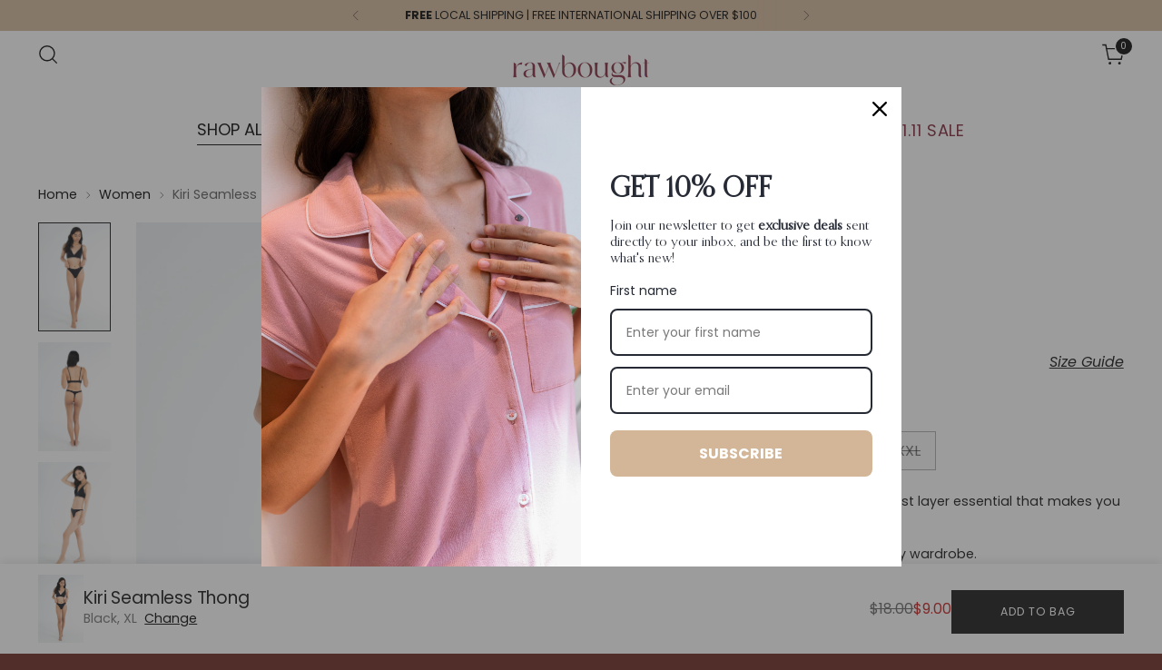

--- FILE ---
content_type: text/html; charset=utf-8
request_url: https://rawbought.com/collections/women/products/kiri-seamless-thong
body_size: 71651
content:
<!doctype html>

<!--
  ___                 ___           ___           ___
       /  /\                     /__/\         /  /\         /  /\
      /  /:/_                    \  \:\       /  /:/        /  /::\
     /  /:/ /\  ___     ___       \  \:\     /  /:/        /  /:/\:\
    /  /:/ /:/ /__/\   /  /\  ___  \  \:\   /  /:/  ___   /  /:/  \:\
   /__/:/ /:/  \  \:\ /  /:/ /__/\  \__\:\ /__/:/  /  /\ /__/:/ \__\:\
   \  \:\/:/    \  \:\  /:/  \  \:\ /  /:/ \  \:\ /  /:/ \  \:\ /  /:/
    \  \::/      \  \:\/:/    \  \:\  /:/   \  \:\  /:/   \  \:\  /:/
     \  \:\       \  \::/      \  \:\/:/     \  \:\/:/     \  \:\/:/
      \  \:\       \__\/        \  \::/       \  \::/       \  \::/
       \__\/                     \__\/         \__\/         \__\/

  --------------------------------------------------------------------
  #  Stiletto v3.2.1
  #  Documentation: https://fluorescent.co/help/stiletto/
  #  Purchase: https://themes.shopify.com/themes/stiletto/
  #  A product by Fluorescent: https://fluorescent.co/
  --------------------------------------------------------------------
-->

<html class="no-js" lang="en" style="--announcement-height: 1px;">
  <head>

<style>
.swatch-wrapper {
    visibility: hidden;
}
</style>

<script>
document.addEventListener('DOMContentLoaded', function() {
    document.querySelector('.swatch-wrapper')?.style.setProperty('visibility', 'visible');
});
</script>

    

<!-- Thunder PageSpeed --->
<!-- Thunder Critical CSS --->



<!-- End Thunder Critical CSS --->
<!-- Thunder JS Deferral --->
<script>
const e={t:[/paypalobjects/i,/klaviyo/i,/wistia/i],i:[]},t=(t,c)=>t&&(!e.t||e.t.some((e=>e.test(t))))&&(!e.i||e.i.every((e=>!e.test(t)))),c=document.createElement,r={src:Object.getOwnPropertyDescriptor(HTMLScriptElement.prototype,"src"),type:Object.getOwnPropertyDescriptor(HTMLScriptElement.prototype,"type"),defer:Object.getOwnPropertyDescriptor(HTMLScriptElement.prototype,"defer")};document.createElement=function(...e){if("script"!==e[0].toLowerCase())return c.bind(document)(...e);const i=c.bind(document)(...e);try{Object.defineProperties(i,{src:{...r.src,set(e){t(e,i.type)&&r.defer.set.call(this,"defer"),r.src.set.call(this,e)}},type:{...r.type,get(){const e=r.type.get.call(this);return t(i.src,0)&&r.defer.set.call(this,"defer"),e},set(e){r.type.set.call(this,e),t(i.src,i.type)&&r.defer.set.call(this,"defer")}}}),i.setAttribute=function(e,t){"type"===e||"src"===e?i[e]=t:HTMLScriptElement.prototype.setAttribute.call(i,e,t)}}catch(e){console.warn("Thunder was unable to prevent script execution for script src ",i.src,".\n",'A likely cause would be because you are using a Shopify app or a third-party browser extension that monkey patches the "document.createElement" function.')}return i};
</script>
<!-- End Thunder JS Deferral --->
<!-- End Thunder PageSpeed--->


    <meta charset="UTF-8">
    <meta http-equiv="X-UA-Compatible" content="IE=edge,chrome=1">
    <meta name="viewport" content="width=device-width,initial-scale=1">
    






<link rel="preconnect" href="https://cdn.shopify.com" crossorigin><link rel="shortcut icon" href="//rawbought.com/cdn/shop/files/rawfav.webp?crop=center&height=32&v=1726574997&width=32" type="image/png"><!-- Add your new CSS files here -->
  <link rel="stylesheet" href="//rawbought.com/cdn/shop/t/12/assets/placeholderclub.css?v=23957388786479029191757068404">
  <link rel="stylesheet" href="//rawbought.com/cdn/shop/t/12/assets/placeholderclub-mob.css?v=46049580580536214301762416737" media="(max-width: 768px)">





  
  
  
  
  





<meta name="twitter:image:width" content="480">
<meta name="twitter:image:height" content="480">


    <script>
  console.log('Stiletto v3.2.1 by Fluorescent');

  document.documentElement.className = document.documentElement.className.replace('no-js', '');
  if (window.matchMedia(`(prefers-reduced-motion: reduce)`) === true || window.matchMedia(`(prefers-reduced-motion: reduce)`).matches === true) {
    document.documentElement.classList.add('prefers-reduced-motion');
  } else {
    document.documentElement.classList.add('do-anim');
  }

  window.theme = {
    version: 'v3.2.1',
    themeName: 'Stiletto',
    moneyFormat: "${{amount}}",
    strings: {
      name: "Rawbought",
      accessibility: {
        play_video: "Play",
        pause_video: "Pause",
        range_lower: "Lower",
        range_upper: "Upper"
      },
      product: {
        no_shipping_rates: "Shipping rate unavailable",
        country_placeholder: "Country\/Region",
        review: "Write a review"
      },
      products: {
        product: {
          unavailable: "Unavailable",
          unitPrice: "Unit price",
          unitPriceSeparator: "per",
          sku: "SKU"
        }
      },
      cart: {
        editCartNote: "Edit order notes",
        addCartNote: "Add order notes \/ gift message",
        quantityError: "You have the maximum number of this product in your cart"
      },
      pagination: {
        viewing: "You’re viewing {{ of }} of {{ total }}",
        products: "products",
        results: "results"
      }
    },
    routes: {
      root: "/",
      cart: {
        base: "/cart",
        add: "/cart/add",
        change: "/cart/change",
        update: "/cart/update",
        clear: "/cart/clear",
        // Manual routes until Shopify adds support
        shipping: "/cart/shipping_rates",
      },
      // Manual routes until Shopify adds support
      products: "/products",
      productRecommendations: "/recommendations/products",
      predictive_search_url: '/search/suggest',
    },
    icons: {
      chevron: "\u003cspan class=\"icon icon-new icon-chevron \"\u003e\n  \u003csvg viewBox=\"0 0 24 24\" fill=\"none\" xmlns=\"http:\/\/www.w3.org\/2000\/svg\"\u003e\u003cpath d=\"M1.875 7.438 12 17.563 22.125 7.438\" stroke=\"currentColor\" stroke-width=\"2\"\/\u003e\u003c\/svg\u003e\n\u003c\/span\u003e\n",
      close: "\u003cspan class=\"icon icon-new icon-close \"\u003e\n  \u003csvg viewBox=\"0 0 24 24\" fill=\"none\" xmlns=\"http:\/\/www.w3.org\/2000\/svg\"\u003e\u003cpath d=\"M2.66 1.34 2 .68.68 2l.66.66 1.32-1.32zm18.68 21.32.66.66L23.32 22l-.66-.66-1.32 1.32zm1.32-20 .66-.66L22 .68l-.66.66 1.32 1.32zM1.34 21.34.68 22 2 23.32l.66-.66-1.32-1.32zm0-18.68 10 10 1.32-1.32-10-10-1.32 1.32zm11.32 10 10-10-1.32-1.32-10 10 1.32 1.32zm-1.32-1.32-10 10 1.32 1.32 10-10-1.32-1.32zm0 1.32 10 10 1.32-1.32-10-10-1.32 1.32z\" fill=\"currentColor\"\/\u003e\u003c\/svg\u003e\n\u003c\/span\u003e\n",
      zoom: "\u003cspan class=\"icon icon-new icon-zoom \"\u003e\n  \u003csvg viewBox=\"0 0 24 24\" fill=\"none\" xmlns=\"http:\/\/www.w3.org\/2000\/svg\"\u003e\u003cpath d=\"M10.3,19.71c5.21,0,9.44-4.23,9.44-9.44S15.51,.83,10.3,.83,.86,5.05,.86,10.27s4.23,9.44,9.44,9.44Z\" fill=\"none\" stroke=\"currentColor\" stroke-linecap=\"round\" stroke-miterlimit=\"10\" stroke-width=\"1.63\"\/\u003e\n          \u003cpath d=\"M5.05,10.27H15.54\" fill=\"none\" stroke=\"currentColor\" stroke-miterlimit=\"10\" stroke-width=\"1.63\"\/\u003e\n          \u003cpath class=\"cross-up\" d=\"M10.3,5.02V15.51\" fill=\"none\" stroke=\"currentColor\" stroke-miterlimit=\"10\" stroke-width=\"1.63\"\/\u003e\n          \u003cpath d=\"M16.92,16.9l6.49,6.49\" fill=\"none\" stroke=\"currentColor\" stroke-miterlimit=\"10\" stroke-width=\"1.63\"\/\u003e\u003c\/svg\u003e\n\u003c\/span\u003e\n"
    },
    coreData: {
      n: "Stiletto",
      v: "v3.2.1",
    }
  }

  window.theme.searchableFields = "product_type,title,variants.title";

  
</script>

    <style>
  @font-face {
  font-family: "Crimson Pro";
  font-weight: 300;
  font-style: normal;
  font-display: swap;
  src: url("//rawbought.com/cdn/fonts/crimson_pro/crimsonpro_n3.bf46e96b41921435f37dbdcc7742aaff2739afd5.woff2") format("woff2"),
       url("//rawbought.com/cdn/fonts/crimson_pro/crimsonpro_n3.047f94117903d0e302b3601478ed098841e8ebba.woff") format("woff");
}

  @font-face {
  font-family: "Crimson Pro";
  font-weight: 300;
  font-style: normal;
  font-display: swap;
  src: url("//rawbought.com/cdn/fonts/crimson_pro/crimsonpro_n3.bf46e96b41921435f37dbdcc7742aaff2739afd5.woff2") format("woff2"),
       url("//rawbought.com/cdn/fonts/crimson_pro/crimsonpro_n3.047f94117903d0e302b3601478ed098841e8ebba.woff") format("woff");
}

  
  @font-face {
  font-family: Poppins;
  font-weight: 400;
  font-style: normal;
  font-display: swap;
  src: url("//rawbought.com/cdn/fonts/poppins/poppins_n4.0ba78fa5af9b0e1a374041b3ceaadf0a43b41362.woff2") format("woff2"),
       url("//rawbought.com/cdn/fonts/poppins/poppins_n4.214741a72ff2596839fc9760ee7a770386cf16ca.woff") format("woff");
}

  @font-face {
  font-family: Poppins;
  font-weight: 700;
  font-style: normal;
  font-display: swap;
  src: url("//rawbought.com/cdn/fonts/poppins/poppins_n7.56758dcf284489feb014a026f3727f2f20a54626.woff2") format("woff2"),
       url("//rawbought.com/cdn/fonts/poppins/poppins_n7.f34f55d9b3d3205d2cd6f64955ff4b36f0cfd8da.woff") format("woff");
}

  @font-face {
  font-family: Poppins;
  font-weight: 400;
  font-style: italic;
  font-display: swap;
  src: url("//rawbought.com/cdn/fonts/poppins/poppins_i4.846ad1e22474f856bd6b81ba4585a60799a9f5d2.woff2") format("woff2"),
       url("//rawbought.com/cdn/fonts/poppins/poppins_i4.56b43284e8b52fc64c1fd271f289a39e8477e9ec.woff") format("woff");
}

  @font-face {
  font-family: Poppins;
  font-weight: 700;
  font-style: italic;
  font-display: swap;
  src: url("//rawbought.com/cdn/fonts/poppins/poppins_i7.42fd71da11e9d101e1e6c7932199f925f9eea42d.woff2") format("woff2"),
       url("//rawbought.com/cdn/fonts/poppins/poppins_i7.ec8499dbd7616004e21155106d13837fff4cf556.woff") format("woff");
}


  :root {
    --color-text: #111111;
    --color-text-8-percent: rgba(17, 17, 17, 0.08);  
    --color-text-alpha: rgba(17, 17, 17, 0.35);
    --color-text-meta: rgba(17, 17, 17, 0.6);
    --color-text-link: #000000;
    --color-text-error: #D02F2E;
    --color-text-success: #478947;

    --color-background: #ffffff;
    --color-background-semi-transparent-80: rgba(255, 255, 255, 0.8);
    --color-background-semi-transparent-90: rgba(255, 255, 255, 0.9);

    --color-background-transparent: rgba(255, 255, 255, 0);
    --color-border: #aaaaaa;
    --color-border-meta: rgba(170, 170, 170, 0.6);
    --color-overlay: rgba(0, 0, 0, 0.7);

    --color-background-meta: #f5f5f5;
    --color-background-meta-alpha: rgba(245, 245, 245, 0.6);
    --color-background-darker-meta: #e8e8e8;
    --color-background-darker-meta-alpha: rgba(232, 232, 232, 0.6);
    --color-background-placeholder: #e8e8e8;
    --color-background-placeholder-lighter: #f0f0f0;
    --color-foreground-placeholder: rgba(17, 17, 17, 0.4);

    --color-border-input: #aaaaaa;
    --color-border-input-alpha: rgba(170, 170, 170, 0.25);
    --color-text-input: #111111;
    --color-text-input-alpha: rgba(17, 17, 17, 0.04);

    --color-text-button: #ffffff;

    --color-background-button: #111111;
    --color-background-button-alpha: rgba(17, 17, 17, 0.6);
    --color-background-outline-button-alpha: rgba(17, 17, 17, 0.1);
    --color-background-button-hover: #444444;

    --color-icon: rgba(17, 17, 17, 0.4);
    --color-icon-darker: rgba(17, 17, 17, 0.6);

    --color-text-sale-badge: #C31818;
    --color-background-sold-badge: #414141;
    --color-text-sold-badge: #ffffff;

    --color-text-header: #000000;
    --color-text-header-half-transparent: rgba(0, 0, 0, 0.5);

    --color-background-header: #ffffff;
    --color-background-header-transparent: rgba(255, 255, 255, 0);
    --color-icon-header: #000000;
    --color-shadow-header: rgba(0, 0, 0, 0.15);

    --color-background-footer: #000000;
    --color-text-footer: #ffffff;
    --color-text-footer-subdued: rgba(255, 255, 255, 0.7);

    --color-products-sale-price: #C31818;
    --color-products-rating-star: #000000;

    --color-products-stock-good: #3C9342;
    --color-products-stock-medium: #A77A06;
    --color-products-stock-bad: #A70100;
    --color-products-stock-bad: #A70100;

    --font-logo: "Crimson Pro", serif;
    --font-logo-weight: 300;
    --font-logo-style: normal;
    --logo-text-transform: none;
    --logo-letter-spacing: 0.0em;

    --font-heading: "Crimson Pro", serif;
    --font-heading-weight: 300;
    --font-heading-style: normal;
    --font-heading-text-transform: none;
    --font-heading-base-letter-spacing: -0.01em;
    --font-heading-base-size: 38px;

    --font-body: Poppins, sans-serif;
    --font-body-weight: 400;
    --font-body-style: normal;
    --font-body-italic: italic;
    --font-body-bold-weight: 700;
    --font-body-base-letter-spacing: 0.0em;
    --font-body-base-size: 16px;

    /* Typography */
    --line-height-heading: 1.1;
    --line-height-subheading: 1.33;
    --line-height-body: 1.5;

    --logo-font-size: 
clamp(1.6625rem, 1.3672651933701658rem + 1.259668508287293vw, 2.375rem)
;

    --font-size-navigation-base: 18px;
    --font-navigation-base-letter-spacing: 0.04em;
    --font-navigation-base-text-transform: uppercase;

    --font-size-heading-display-1: 
clamp(2.49375rem, 2.0508977900552487rem + 1.889502762430939vw, 3.5625rem)
;
    --font-size-heading-display-2: 
clamp(2.2161125rem, 1.8225645027624309rem + 1.6791381215469612vw, 3.165875rem)
;
    --font-size-heading-display-3: 
clamp(1.9394725rem, 1.5950515745856353rem + 1.4695292817679557vw, 2.770675rem)
;
    --font-size-heading-1-base: 
clamp(1.6625rem, 1.3672651933701658rem + 1.259668508287293vw, 2.375rem)
;
    --font-size-heading-2-base: 
clamp(1.4546875rem, 1.196357044198895rem + 1.1022099447513813vw, 2.078125rem)
;
    --font-size-heading-3-base: 
clamp(1.246875rem, 1.0254488950276244rem + 0.9447513812154695vw, 1.78125rem)
;
    --font-size-heading-4-base: 
clamp(0.9692375rem, 0.7971156077348066rem + 0.7343867403314918vw, 1.384625rem)
;
    --font-size-heading-5-base: 
clamp(0.83125rem, 0.6836325966850829rem + 0.6298342541436464vw, 1.1875rem)
;
    --font-size-heading-6-base: 
clamp(0.6916rem, 0.568782320441989rem + 0.5240220994475138vw, 0.988rem)
;
    --font-size-body-400: 
clamp(1.4994rem, 1.4303668508287293rem + 0.2945414364640884vw, 1.666rem)
;
    --font-size-body-350: 
clamp(1.3995rem, 1.3350662983425414rem + 0.2749171270718232vw, 1.555rem)
;
    --font-size-body-300: 
clamp(1.2996rem, 1.2397657458563536rem + 0.255292817679558vw, 1.444rem)
;
    --font-size-body-250: 
clamp(1.1997rem, 1.1444651933701657rem + 0.2356685082872928vw, 1.333rem)
;
    --font-size-body-200: 
clamp(1.0998rem, 1.0491646408839779rem + 0.2160441988950276vw, 1.222rem)
;
    --font-size-body-150: 
clamp(0.9999rem, 0.95386408839779rem + 0.19641988950276243vw, 1.111rem)
;
    --font-size-body-100: 
clamp(0.9rem, 0.8585635359116022rem + 0.17679558011049723vw, 1.0rem)
;
    --font-size-body-75: 
clamp(0.7992rem, 0.7624044198895028rem + 0.15699447513812154vw, 0.888rem)
;
    --font-size-body-60: 
clamp(0.73998rem, 0.7059109392265194rem + 0.14536132596685084vw, 0.8222rem)
;
    --font-size-body-50: 
clamp(0.6993rem, 0.667103867403315rem + 0.13737016574585634vw, 0.777rem)
;
    --font-size-body-25: 
clamp(0.6498rem, 0.6198828729281768rem + 0.127646408839779vw, 0.722rem)
;
    --font-size-body-20: 
clamp(0.5994rem, 0.5718033149171271rem + 0.11774585635359117vw, 0.666rem)
;

    /* Buttons */
    
      --button-padding-multiplier: 1;
      --font-size-button: var(--font-size-body-50);
      --font-size-button-x-small: var(--font-size-body-25);
    

    --font-button-text-transform: uppercase;
    --button-letter-spacing: 0.05em;
    --line-height-button: 1.45;

    /* Product badges */
    
      --font-size-product-badge: var(--font-size-body-20);
    

    --font-product-badge-text-transform: uppercase;

    /* Product listing titles */
    
      --font-size-listing-title: var(--font-size-body-60);
    

    --font-product-listing-title-text-transform: uppercase;
    --font-product-listing-title-base-letter-spacing: 0.05em;

    /* Shopify pay specific */
    --payment-terms-background-color: #f5f5f5;
  }

  @supports not (font-size: clamp(10px, 3.3vw, 20px)) {
    :root {
      --logo-font-size: 
2.01875rem
;
      --font-size-heading-display-1: 
3.028125rem
;
      --font-size-heading-display-2: 
2.69099375rem
;
      --font-size-heading-display-3: 
2.35507375rem
;
      --font-size-heading-1-base: 
2.01875rem
;
      --font-size-heading-2-base: 
1.76640625rem
;
      --font-size-heading-3-base: 
1.5140625rem
;
      --font-size-heading-4-base: 
1.17693125rem
;
      --font-size-heading-5-base: 
1.009375rem
;
      --font-size-heading-6-base: 
0.8398rem
;
      --font-size-body-400: 
1.5827rem
;
      --font-size-body-350: 
1.47725rem
;
      --font-size-body-300: 
1.3718rem
;
      --font-size-body-250: 
1.26635rem
;
      --font-size-body-200: 
1.1609rem
;
      --font-size-body-150: 
1.05545rem
;
      --font-size-body-100: 
0.95rem
;
      --font-size-body-75: 
0.8436rem
;
      --font-size-body-60: 
0.78109rem
;
      --font-size-body-50: 
0.73815rem
;
      --font-size-body-25: 
0.6859rem
;
      --font-size-body-20: 
0.6327rem
;
    }
  }.product-badge[data-handle="responsible"]{
        color: #000000;
      }
    
.product-badge[data-handle="best-seller"]{
        color: #ffffff;
      }
    
.product-badge[data-handle="new"]{
        color: #d89c9a;
      }
    

</style>

<script>
  flu = window.flu || {};
  flu.chunks = {
    photoswipe: "//rawbought.com/cdn/shop/t/12/assets/photoswipe-chunk.js?v=18659099751219271031740485276",
    swiper: "//rawbought.com/cdn/shop/t/12/assets/swiper-chunk.js?v=73725226959832986321740485276",
    nouislider: "//rawbought.com/cdn/shop/t/12/assets/nouislider-chunk.js?v=131351027671466727271740485276",
    polyfillInert: "//rawbought.com/cdn/shop/t/12/assets/polyfill-inert-chunk.js?v=9775187524458939151740485276",
    polyfillResizeObserver: "//rawbought.com/cdn/shop/t/12/assets/polyfill-resize-observer-chunk.js?v=49253094118087005231740485276",
  };
</script>





  <script type="module" src="//rawbought.com/cdn/shop/t/12/assets/theme.min.js?v=110932235491116687521740485276"></script>










<meta name="viewport" content="width=device-width,initial-scale=1">
<script defer>
  var defineVH = function () {
    document.documentElement.style.setProperty('--vh', window.innerHeight * 0.01 + 'px');
  };
  window.addEventListener('resize', defineVH);
  window.addEventListener('orientationchange', defineVH);
  defineVH();
</script>

<link href="//rawbought.com/cdn/shop/t/12/assets/theme.css?v=5078261534743559881755161919" rel="stylesheet" type="text/css" media="all" />


<script>window.performance && window.performance.mark && window.performance.mark('shopify.content_for_header.start');</script><meta name="google-site-verification" content="wUWP_YXL3TpbJVFAL8G76MMUm2L0gemeDy6hmn_6kVQ">
<meta name="facebook-domain-verification" content="p7gdhkflekn8ffsiz4iycug70g531f">
<meta id="shopify-digital-wallet" name="shopify-digital-wallet" content="/86321824063/digital_wallets/dialog">
<meta name="shopify-checkout-api-token" content="abee3f7ee1a8ea7a912329e44af3a15f">
<link rel="alternate" type="application/json+oembed" href="https://rawbought.com/products/kiri-seamless-thong.oembed">
<script async="async" src="/checkouts/internal/preloads.js?locale=en-SG"></script>
<link rel="preconnect" href="https://shop.app" crossorigin="anonymous">
<script async="async" src="https://shop.app/checkouts/internal/preloads.js?locale=en-SG&shop_id=86321824063" crossorigin="anonymous"></script>
<script id="apple-pay-shop-capabilities" type="application/json">{"shopId":86321824063,"countryCode":"SG","currencyCode":"SGD","merchantCapabilities":["supports3DS"],"merchantId":"gid:\/\/shopify\/Shop\/86321824063","merchantName":"Rawbought","requiredBillingContactFields":["postalAddress","email","phone"],"requiredShippingContactFields":["postalAddress","email","phone"],"shippingType":"shipping","supportedNetworks":["visa","masterCard","amex"],"total":{"type":"pending","label":"Rawbought","amount":"1.00"},"shopifyPaymentsEnabled":true,"supportsSubscriptions":true}</script>
<script id="shopify-features" type="application/json">{"accessToken":"abee3f7ee1a8ea7a912329e44af3a15f","betas":["rich-media-storefront-analytics"],"domain":"rawbought.com","predictiveSearch":true,"shopId":86321824063,"locale":"en"}</script>
<script>var Shopify = Shopify || {};
Shopify.shop = "rawbought.myshopify.com";
Shopify.locale = "en";
Shopify.currency = {"active":"SGD","rate":"1.0"};
Shopify.country = "SG";
Shopify.theme = {"name":"Thunder Optimized Rawbought X Placeholder","id":176933568831,"schema_name":"Stiletto","schema_version":"3.2.1","theme_store_id":null,"role":"main"};
Shopify.theme.handle = "null";
Shopify.theme.style = {"id":null,"handle":null};
Shopify.cdnHost = "rawbought.com/cdn";
Shopify.routes = Shopify.routes || {};
Shopify.routes.root = "/";</script>
<script type="module">!function(o){(o.Shopify=o.Shopify||{}).modules=!0}(window);</script>
<script>!function(o){function n(){var o=[];function n(){o.push(Array.prototype.slice.apply(arguments))}return n.q=o,n}var t=o.Shopify=o.Shopify||{};t.loadFeatures=n(),t.autoloadFeatures=n()}(window);</script>
<script>
  window.ShopifyPay = window.ShopifyPay || {};
  window.ShopifyPay.apiHost = "shop.app\/pay";
  window.ShopifyPay.redirectState = null;
</script>
<script id="shop-js-analytics" type="application/json">{"pageType":"product"}</script>
<script defer="defer" async type="module" src="//rawbought.com/cdn/shopifycloud/shop-js/modules/v2/client.init-shop-cart-sync_CGREiBkR.en.esm.js"></script>
<script defer="defer" async type="module" src="//rawbought.com/cdn/shopifycloud/shop-js/modules/v2/chunk.common_Bt2Up4BP.esm.js"></script>
<script type="module">
  await import("//rawbought.com/cdn/shopifycloud/shop-js/modules/v2/client.init-shop-cart-sync_CGREiBkR.en.esm.js");
await import("//rawbought.com/cdn/shopifycloud/shop-js/modules/v2/chunk.common_Bt2Up4BP.esm.js");

  window.Shopify.SignInWithShop?.initShopCartSync?.({"fedCMEnabled":true,"windoidEnabled":true});

</script>
<script>
  window.Shopify = window.Shopify || {};
  if (!window.Shopify.featureAssets) window.Shopify.featureAssets = {};
  window.Shopify.featureAssets['shop-js'] = {"shop-cart-sync":["modules/v2/client.shop-cart-sync_CQNAmp__.en.esm.js","modules/v2/chunk.common_Bt2Up4BP.esm.js"],"init-windoid":["modules/v2/client.init-windoid_BMafEeJe.en.esm.js","modules/v2/chunk.common_Bt2Up4BP.esm.js"],"shop-cash-offers":["modules/v2/client.shop-cash-offers_3d66YIS3.en.esm.js","modules/v2/chunk.common_Bt2Up4BP.esm.js","modules/v2/chunk.modal_Dk0o9ppo.esm.js"],"init-fed-cm":["modules/v2/client.init-fed-cm_B-WG4sqw.en.esm.js","modules/v2/chunk.common_Bt2Up4BP.esm.js"],"shop-toast-manager":["modules/v2/client.shop-toast-manager_DhuhblEJ.en.esm.js","modules/v2/chunk.common_Bt2Up4BP.esm.js"],"shop-button":["modules/v2/client.shop-button_B5xLHL5j.en.esm.js","modules/v2/chunk.common_Bt2Up4BP.esm.js"],"avatar":["modules/v2/client.avatar_BTnouDA3.en.esm.js"],"init-shop-email-lookup-coordinator":["modules/v2/client.init-shop-email-lookup-coordinator_hqFayTDE.en.esm.js","modules/v2/chunk.common_Bt2Up4BP.esm.js"],"init-shop-cart-sync":["modules/v2/client.init-shop-cart-sync_CGREiBkR.en.esm.js","modules/v2/chunk.common_Bt2Up4BP.esm.js"],"shop-login-button":["modules/v2/client.shop-login-button_g5QkWrqe.en.esm.js","modules/v2/chunk.common_Bt2Up4BP.esm.js","modules/v2/chunk.modal_Dk0o9ppo.esm.js"],"pay-button":["modules/v2/client.pay-button_Cuf0bNvL.en.esm.js","modules/v2/chunk.common_Bt2Up4BP.esm.js"],"init-shop-for-new-customer-accounts":["modules/v2/client.init-shop-for-new-customer-accounts_Bxwhl6__.en.esm.js","modules/v2/client.shop-login-button_g5QkWrqe.en.esm.js","modules/v2/chunk.common_Bt2Up4BP.esm.js","modules/v2/chunk.modal_Dk0o9ppo.esm.js"],"init-customer-accounts-sign-up":["modules/v2/client.init-customer-accounts-sign-up_al3d1WE3.en.esm.js","modules/v2/client.shop-login-button_g5QkWrqe.en.esm.js","modules/v2/chunk.common_Bt2Up4BP.esm.js","modules/v2/chunk.modal_Dk0o9ppo.esm.js"],"shop-follow-button":["modules/v2/client.shop-follow-button_B9MutJJO.en.esm.js","modules/v2/chunk.common_Bt2Up4BP.esm.js","modules/v2/chunk.modal_Dk0o9ppo.esm.js"],"checkout-modal":["modules/v2/client.checkout-modal_OBPaeP-J.en.esm.js","modules/v2/chunk.common_Bt2Up4BP.esm.js","modules/v2/chunk.modal_Dk0o9ppo.esm.js"],"init-customer-accounts":["modules/v2/client.init-customer-accounts_Brxa5h1K.en.esm.js","modules/v2/client.shop-login-button_g5QkWrqe.en.esm.js","modules/v2/chunk.common_Bt2Up4BP.esm.js","modules/v2/chunk.modal_Dk0o9ppo.esm.js"],"lead-capture":["modules/v2/client.lead-capture_BBBv1Qpe.en.esm.js","modules/v2/chunk.common_Bt2Up4BP.esm.js","modules/v2/chunk.modal_Dk0o9ppo.esm.js"],"shop-login":["modules/v2/client.shop-login_DoNRI_y4.en.esm.js","modules/v2/chunk.common_Bt2Up4BP.esm.js","modules/v2/chunk.modal_Dk0o9ppo.esm.js"],"payment-terms":["modules/v2/client.payment-terms_BlOJedZ2.en.esm.js","modules/v2/chunk.common_Bt2Up4BP.esm.js","modules/v2/chunk.modal_Dk0o9ppo.esm.js"]};
</script>
<script>(function() {
  var isLoaded = false;
  function asyncLoad() {
    if (isLoaded) return;
    isLoaded = true;
    var urls = ["https:\/\/quizify.arhamcommerce.com\/js\/shortcode.js?shop=rawbought.myshopify.com","https:\/\/cdn.shopify.com\/s\/files\/1\/0863\/2182\/4063\/t\/12\/assets\/yoast-active-script.js?v=0\u0026shop=rawbought.myshopify.com","https:\/\/sp-micro-next.b-cdn.net\/sp-micro.umd.js?shop=rawbought.myshopify.com"];
    for (var i = 0; i < urls.length; i++) {
      var s = document.createElement('script');
      s.type = 'text/javascript';
      s.async = true;
      s.src = urls[i];
      var x = document.getElementsByTagName('script')[0];
      x.parentNode.insertBefore(s, x);
    }
  };
  if(window.attachEvent) {
    window.attachEvent('onload', asyncLoad);
  } else {
    window.addEventListener('load', asyncLoad, false);
  }
})();</script>
<script id="__st">var __st={"a":86321824063,"offset":28800,"reqid":"a624466f-bbf2-492c-a8a3-6ebd83b4e95c-1762822176","pageurl":"rawbought.com\/collections\/women\/products\/kiri-seamless-thong","u":"affc05fb487f","p":"product","rtyp":"product","rid":9164129861951};</script>
<script>window.ShopifyPaypalV4VisibilityTracking = true;</script>
<script id="captcha-bootstrap">!function(){'use strict';const t='contact',e='account',n='new_comment',o=[[t,t],['blogs',n],['comments',n],[t,'customer']],c=[[e,'customer_login'],[e,'guest_login'],[e,'recover_customer_password'],[e,'create_customer']],r=t=>t.map((([t,e])=>`form[action*='/${t}']:not([data-nocaptcha='true']) input[name='form_type'][value='${e}']`)).join(','),a=t=>()=>t?[...document.querySelectorAll(t)].map((t=>t.form)):[];function s(){const t=[...o],e=r(t);return a(e)}const i='password',u='form_key',d=['recaptcha-v3-token','g-recaptcha-response','h-captcha-response',i],f=()=>{try{return window.sessionStorage}catch{return}},m='__shopify_v',_=t=>t.elements[u];function p(t,e,n=!1){try{const o=window.sessionStorage,c=JSON.parse(o.getItem(e)),{data:r}=function(t){const{data:e,action:n}=t;return t[m]||n?{data:e,action:n}:{data:t,action:n}}(c);for(const[e,n]of Object.entries(r))t.elements[e]&&(t.elements[e].value=n);n&&o.removeItem(e)}catch(o){console.error('form repopulation failed',{error:o})}}const l='form_type',E='cptcha';function T(t){t.dataset[E]=!0}const w=window,h=w.document,L='Shopify',v='ce_forms',y='captcha';let A=!1;((t,e)=>{const n=(g='f06e6c50-85a8-45c8-87d0-21a2b65856fe',I='https://cdn.shopify.com/shopifycloud/storefront-forms-hcaptcha/ce_storefront_forms_captcha_hcaptcha.v1.5.2.iife.js',D={infoText:'Protected by hCaptcha',privacyText:'Privacy',termsText:'Terms'},(t,e,n)=>{const o=w[L][v],c=o.bindForm;if(c)return c(t,g,e,D).then(n);var r;o.q.push([[t,g,e,D],n]),r=I,A||(h.body.append(Object.assign(h.createElement('script'),{id:'captcha-provider',async:!0,src:r})),A=!0)});var g,I,D;w[L]=w[L]||{},w[L][v]=w[L][v]||{},w[L][v].q=[],w[L][y]=w[L][y]||{},w[L][y].protect=function(t,e){n(t,void 0,e),T(t)},Object.freeze(w[L][y]),function(t,e,n,w,h,L){const[v,y,A,g]=function(t,e,n){const i=e?o:[],u=t?c:[],d=[...i,...u],f=r(d),m=r(i),_=r(d.filter((([t,e])=>n.includes(e))));return[a(f),a(m),a(_),s()]}(w,h,L),I=t=>{const e=t.target;return e instanceof HTMLFormElement?e:e&&e.form},D=t=>v().includes(t);t.addEventListener('submit',(t=>{const e=I(t);if(!e)return;const n=D(e)&&!e.dataset.hcaptchaBound&&!e.dataset.recaptchaBound,o=_(e),c=g().includes(e)&&(!o||!o.value);(n||c)&&t.preventDefault(),c&&!n&&(function(t){try{if(!f())return;!function(t){const e=f();if(!e)return;const n=_(t);if(!n)return;const o=n.value;o&&e.removeItem(o)}(t);const e=Array.from(Array(32),(()=>Math.random().toString(36)[2])).join('');!function(t,e){_(t)||t.append(Object.assign(document.createElement('input'),{type:'hidden',name:u})),t.elements[u].value=e}(t,e),function(t,e){const n=f();if(!n)return;const o=[...t.querySelectorAll(`input[type='${i}']`)].map((({name:t})=>t)),c=[...d,...o],r={};for(const[a,s]of new FormData(t).entries())c.includes(a)||(r[a]=s);n.setItem(e,JSON.stringify({[m]:1,action:t.action,data:r}))}(t,e)}catch(e){console.error('failed to persist form',e)}}(e),e.submit())}));const S=(t,e)=>{t&&!t.dataset[E]&&(n(t,e.some((e=>e===t))),T(t))};for(const o of['focusin','change'])t.addEventListener(o,(t=>{const e=I(t);D(e)&&S(e,y())}));const B=e.get('form_key'),M=e.get(l),P=B&&M;t.addEventListener('DOMContentLoaded',(()=>{const t=y();if(P)for(const e of t)e.elements[l].value===M&&p(e,B);[...new Set([...A(),...v().filter((t=>'true'===t.dataset.shopifyCaptcha))])].forEach((e=>S(e,t)))}))}(h,new URLSearchParams(w.location.search),n,t,e,['guest_login'])})(!0,!0)}();</script>
<script integrity="sha256-52AcMU7V7pcBOXWImdc/TAGTFKeNjmkeM1Pvks/DTgc=" data-source-attribution="shopify.loadfeatures" defer="defer" src="//rawbought.com/cdn/shopifycloud/storefront/assets/storefront/load_feature-81c60534.js" crossorigin="anonymous"></script>
<script crossorigin="anonymous" defer="defer" src="//rawbought.com/cdn/shopifycloud/storefront/assets/shopify_pay/storefront-65b4c6d7.js?v=20250812"></script>
<script data-source-attribution="shopify.dynamic_checkout.dynamic.init">var Shopify=Shopify||{};Shopify.PaymentButton=Shopify.PaymentButton||{isStorefrontPortableWallets:!0,init:function(){window.Shopify.PaymentButton.init=function(){};var t=document.createElement("script");t.src="https://rawbought.com/cdn/shopifycloud/portable-wallets/latest/portable-wallets.en.js",t.type="module",document.head.appendChild(t)}};
</script>
<script data-source-attribution="shopify.dynamic_checkout.buyer_consent">
  function portableWalletsHideBuyerConsent(e){var t=document.getElementById("shopify-buyer-consent"),n=document.getElementById("shopify-subscription-policy-button");t&&n&&(t.classList.add("hidden"),t.setAttribute("aria-hidden","true"),n.removeEventListener("click",e))}function portableWalletsShowBuyerConsent(e){var t=document.getElementById("shopify-buyer-consent"),n=document.getElementById("shopify-subscription-policy-button");t&&n&&(t.classList.remove("hidden"),t.removeAttribute("aria-hidden"),n.addEventListener("click",e))}window.Shopify?.PaymentButton&&(window.Shopify.PaymentButton.hideBuyerConsent=portableWalletsHideBuyerConsent,window.Shopify.PaymentButton.showBuyerConsent=portableWalletsShowBuyerConsent);
</script>
<script data-source-attribution="shopify.dynamic_checkout.cart.bootstrap">document.addEventListener("DOMContentLoaded",(function(){function t(){return document.querySelector("shopify-accelerated-checkout-cart, shopify-accelerated-checkout")}if(t())Shopify.PaymentButton.init();else{new MutationObserver((function(e,n){t()&&(Shopify.PaymentButton.init(),n.disconnect())})).observe(document.body,{childList:!0,subtree:!0})}}));
</script>
<script id='scb4127' type='text/javascript' async='' src='https://rawbought.com/cdn/shopifycloud/privacy-banner/storefront-banner.js'></script><link id="shopify-accelerated-checkout-styles" rel="stylesheet" media="screen" href="https://rawbought.com/cdn/shopifycloud/portable-wallets/latest/accelerated-checkout-backwards-compat.css" crossorigin="anonymous">
<style id="shopify-accelerated-checkout-cart">
        #shopify-buyer-consent {
  margin-top: 1em;
  display: inline-block;
  width: 100%;
}

#shopify-buyer-consent.hidden {
  display: none;
}

#shopify-subscription-policy-button {
  background: none;
  border: none;
  padding: 0;
  text-decoration: underline;
  font-size: inherit;
  cursor: pointer;
}

#shopify-subscription-policy-button::before {
  box-shadow: none;
}

      </style>

<script>window.performance && window.performance.mark && window.performance.mark('shopify.content_for_header.end');</script>
    <script src="https://ajax.googleapis.com/ajax/libs/jquery/3.6.0/jquery.min.js"></script>

  <!-- BEGIN app block: shopify://apps/yoast-seo/blocks/metatags/7c777011-bc88-4743-a24e-64336e1e5b46 -->
<!-- This site is optimized with Yoast SEO for Shopify -->
<title>Kiri Seamless Thong | Buttery Soft PJs and Lingerie | Rawbought - Rawbought</title>
<meta name="description" content="No-show lingerie for essential for every lady, our Kiri Thong is designed to sit comfortably against your skin without any tugging." />
<link rel="canonical" href="https://rawbought.com/products/kiri-seamless-thong" />
<meta name="robots" content="index, follow, max-image-preview:large, max-snippet:-1, max-video-preview:-1" />
<meta property="og:site_name" content="Rawbought" />
<meta property="og:url" content="https://rawbought.com/products/kiri-seamless-thong" />
<meta property="og:locale" content="en_US" />
<meta property="og:type" content="product" />
<meta property="og:title" content="Kiri Seamless Thong | Buttery Soft PJs and Lingerie | Rawbought - Rawbought" />
<meta property="og:description" content="No-show lingerie for essential for every lady, our Kiri Thong is designed to sit comfortably against your skin without any tugging." />
<meta property="og:image" content="https://rawbought.com/cdn/shop/files/rawbought-kiri-lingerie-noshow-thong-black-front.jpg?v=1709648901" />
<meta property="og:image:height" content="2048" />
<meta property="og:image:width" content="1365" />
<meta property="og:availability" content="instock" />
<meta property="product:availability" content="instock" />
<meta property="product:condition" content="new" />
<meta property="product:price:amount" content="9.0" />
<meta property="product:price:currency" content="SGD" />
<meta property="product:retailer_item_id" content="RB061-005-050" />
<meta property="og:price:standard_amount" content="18.0" />
<meta name="twitter:card" content="summary_large_image" />
<script type="application/ld+json" id="yoast-schema-graph">
{
  "@context": "https://schema.org",
  "@graph": [
    {
      "@type": "Organization",
      "@id": "https://rawbought.com/#/schema/organization/1",
      "url": "https://rawbought.com",
      "name": "Rawbought",
      "logo": {
        "@id": "https://rawbought.com/#/schema/ImageObject/41184018596159"
      },
      "image": [
        {
          "@id": "https://rawbought.com/#/schema/ImageObject/41184018596159"
        }
      ],
      "hasMerchantReturnPolicy": {
        "@type": "MerchantReturnPolicy",
        "merchantReturnLink": "https://rawbought.com/policies/refund-policy"
      },
      "sameAs": ["https:\/\/www.instagram.com\/rawbought\/","https:\/\/www.tiktok.com\/@rawboughtshop","https:\/\/www.facebook.com\/rawboughtshop"]
    },
    {
      "@type": "ImageObject",
      "@id": "https://rawbought.com/#/schema/ImageObject/41184018596159",
      "width": 1684,
      "height": 1191,
      "url": "https:\/\/rawbought.com\/cdn\/shop\/files\/Rawbought_Logomark_IrishCoffee_Inverse_dcb20a56-bc10-4b0b-a002-9ac073d42342.png?v=1750673276",
      "contentUrl": "https:\/\/rawbought.com\/cdn\/shop\/files\/Rawbought_Logomark_IrishCoffee_Inverse_dcb20a56-bc10-4b0b-a002-9ac073d42342.png?v=1750673276"
    },
    {
      "@type": "WebSite",
      "@id": "https://rawbought.com/#/schema/website/1",
      "url": "https://rawbought.com",
      "name": "Rawbought - Sleepwear \u0026 Loungewear",
      "alternateName": "Rawbought",
      "potentialAction": {
        "@type": "SearchAction",
        "target": "https://rawbought.com/search?q={search_term_string}",
        "query-input": "required name=search_term_string"
      },
      "publisher": {
        "@id": "https://rawbought.com/#/schema/organization/1"
      },
      "inLanguage": "en"
    },
    {
      "@type": "ItemPage",
      "@id": "https:\/\/rawbought.com\/products\/kiri-seamless-thong",
      "name": "Kiri Seamless Thong | Buttery Soft PJs and Lingerie | Rawbought - Rawbought",
      "description": "No-show lingerie for essential for every lady, our Kiri Thong is designed to sit comfortably against your skin without any tugging.",
      "datePublished": "2025-03-15T18:47:36+08:00",
      "breadcrumb": {
        "@id": "https:\/\/rawbought.com\/products\/kiri-seamless-thong\/#\/schema\/breadcrumb"
      },
      "primaryImageOfPage": {
        "@id": "https://rawbought.com/#/schema/ImageObject/36815784804671"
      },
      "image": [{
        "@id": "https://rawbought.com/#/schema/ImageObject/36815784804671"
      }],
      "isPartOf": {
        "@id": "https://rawbought.com/#/schema/website/1"
      },
      "url": "https:\/\/rawbought.com\/products\/kiri-seamless-thong"
    },
    {
      "@type": "ImageObject",
      "@id": "https://rawbought.com/#/schema/ImageObject/36815784804671",
      "caption": "Rawbought Kiri lingerie collection, seamless and no-show black thong. Melanie of Mannequin posing from the front and in full body view with the Kiri bralette, also seamless.",
      "inLanguage": "en",
      "width": 1365,
      "height": 2048,
      "url": "https:\/\/rawbought.com\/cdn\/shop\/files\/rawbought-kiri-lingerie-noshow-thong-black-front.jpg?v=1709648901",
      "contentUrl": "https:\/\/rawbought.com\/cdn\/shop\/files\/rawbought-kiri-lingerie-noshow-thong-black-front.jpg?v=1709648901"
    },
    {
      "@type": "ProductGroup",
      "@id": "https:\/\/rawbought.com\/products\/kiri-seamless-thong\/#\/schema\/Product",
      "brand": [{
        "@type": "Brand",
        "name": "rawbought"
      }],
      "mainEntityOfPage": {
        "@id": "https:\/\/rawbought.com\/products\/kiri-seamless-thong"
      },
      "name": "Kiri Seamless Thong",
      "description": "No-show lingerie for essential for every lady, our Kiri Thong is designed to sit comfortably against your skin without any tugging.",
      "image": [{
        "@id": "https://rawbought.com/#/schema/ImageObject/36815784804671"
      }],
      "audience": {
        "suggestedGender": "female",
        "@type": "PeopleAudience"
      },
      "variesBy": ["http:\/\/schema.org\/size","http:\/\/schema.org\/pattern","http:\/\/schema.org\/color"],
      "productGroupID": "9164129861951",
      "hasVariant": [
        {
          "@type": "Product",
          "@id": "https://rawbought.com/#/schema/Product/47846391415103",
          "name": "Kiri Seamless Thong - Black \/ XXXL",
          "sku": "RB061-005-070",
          "gtin": "RB061-005-070",
          "image": [{
            "@id": "https://rawbought.com/#/schema/ImageObject/36815784804671"
          }],
          "color": "Black",
          "pattern": "Solid",
          "size": "XXXL",
          "offers": {
            "@type": "Offer",
            "@id": "https://rawbought.com/#/schema/Offer/47846391415103",
            "availability": "https://schema.org/OutOfStock",
            "category": "Apparel & Accessories > Clothing > Lingerie > Women's Underpants > Thongs",
            "priceSpecification": {
              "@type": "UnitPriceSpecification",
              "valueAddedTaxIncluded": true,
              "price": 9.0,
              "priceCurrency": "SGD"
            },
            "seller": {
              "@id": "https://rawbought.com/#/schema/organization/1"
            },
            "url": "https:\/\/rawbought.com\/products\/kiri-seamless-thong?variant=47846391415103",
            "checkoutPageURLTemplate": "https:\/\/rawbought.com\/cart\/add?id=47846391415103\u0026quantity=1"
          }
        },
        {
          "@type": "Product",
          "@id": "https://rawbought.com/#/schema/Product/47846391972159",
          "name": "Kiri Seamless Thong - Blush Pink \/ XXL",
          "sku": "RB061-314-060",
          "gtin": "RB061-314-060",
          "image": [{
            "@id": "https://rawbought.com/#/schema/ImageObject/36815788572991"
          }],
          "color": "Blush Pink",
          "pattern": "Solid",
          "size": "XXL",
          "offers": {
            "@type": "Offer",
            "@id": "https://rawbought.com/#/schema/Offer/47846391972159",
            "availability": "https://schema.org/OutOfStock",
            "category": "Apparel & Accessories > Clothing > Lingerie > Women's Underpants > Thongs",
            "priceSpecification": {
              "@type": "UnitPriceSpecification",
              "valueAddedTaxIncluded": true,
              "price": 9.0,
              "priceCurrency": "SGD"
            },
            "seller": {
              "@id": "https://rawbought.com/#/schema/organization/1"
            },
            "url": "https:\/\/rawbought.com\/products\/kiri-seamless-thong?variant=47846391972159",
            "checkoutPageURLTemplate": "https:\/\/rawbought.com\/cart\/add?id=47846391972159\u0026quantity=1"
          }
        },
        {
          "@type": "Product",
          "@id": "https://rawbought.com/#/schema/Product/47846391939391",
          "name": "Kiri Seamless Thong - Nude \/ XXL",
          "sku": "RB061-548-060",
          "gtin": "RB061-548-060",
          "image": [{
            "@id": "https://rawbought.com/#/schema/ImageObject/36815787491647"
          }],
          "color": "Nude",
          "pattern": "Solid",
          "size": "XXL",
          "offers": {
            "@type": "Offer",
            "@id": "https://rawbought.com/#/schema/Offer/47846391939391",
            "availability": "https://schema.org/InStock",
            "category": "Apparel & Accessories > Clothing > Lingerie > Women's Underpants > Thongs",
            "priceSpecification": {
              "@type": "UnitPriceSpecification",
              "valueAddedTaxIncluded": true,
              "price": 9.0,
              "priceCurrency": "SGD"
            },
            "seller": {
              "@id": "https://rawbought.com/#/schema/organization/1"
            },
            "url": "https:\/\/rawbought.com\/products\/kiri-seamless-thong?variant=47846391939391",
            "checkoutPageURLTemplate": "https:\/\/rawbought.com\/cart\/add?id=47846391939391\u0026quantity=1"
          }
        },
        {
          "@type": "Product",
          "@id": "https://rawbought.com/#/schema/Product/47846391447871",
          "name": "Kiri Seamless Thong - Black \/ XXL",
          "sku": "RB061-005-060",
          "gtin": "RB061-005-060",
          "image": [{
            "@id": "https://rawbought.com/#/schema/ImageObject/36815784804671"
          }],
          "color": "Black",
          "pattern": "Solid",
          "size": "XXL",
          "offers": {
            "@type": "Offer",
            "@id": "https://rawbought.com/#/schema/Offer/47846391447871",
            "availability": "https://schema.org/OutOfStock",
            "category": "Apparel & Accessories > Clothing > Lingerie > Women's Underpants > Thongs",
            "priceSpecification": {
              "@type": "UnitPriceSpecification",
              "valueAddedTaxIncluded": true,
              "price": 9.0,
              "priceCurrency": "SGD"
            },
            "seller": {
              "@id": "https://rawbought.com/#/schema/organization/1"
            },
            "url": "https:\/\/rawbought.com\/products\/kiri-seamless-thong?variant=47846391447871",
            "checkoutPageURLTemplate": "https:\/\/rawbought.com\/cart\/add?id=47846391447871\u0026quantity=1"
          }
        },
        {
          "@type": "Product",
          "@id": "https://rawbought.com/#/schema/Product/47846391906623",
          "name": "Kiri Seamless Thong - Blush Pink \/ XL",
          "sku": "RB061-314-050",
          "gtin": "RB061-314-050",
          "image": [{
            "@id": "https://rawbought.com/#/schema/ImageObject/36815788572991"
          }],
          "color": "Blush Pink",
          "pattern": "Solid",
          "size": "XL",
          "offers": {
            "@type": "Offer",
            "@id": "https://rawbought.com/#/schema/Offer/47846391906623",
            "availability": "https://schema.org/InStock",
            "category": "Apparel & Accessories > Clothing > Lingerie > Women's Underpants > Thongs",
            "priceSpecification": {
              "@type": "UnitPriceSpecification",
              "valueAddedTaxIncluded": true,
              "price": 9.0,
              "priceCurrency": "SGD"
            },
            "seller": {
              "@id": "https://rawbought.com/#/schema/organization/1"
            },
            "url": "https:\/\/rawbought.com\/products\/kiri-seamless-thong?variant=47846391906623",
            "checkoutPageURLTemplate": "https:\/\/rawbought.com\/cart\/add?id=47846391906623\u0026quantity=1"
          }
        },
        {
          "@type": "Product",
          "@id": "https://rawbought.com/#/schema/Product/47846391873855",
          "name": "Kiri Seamless Thong - Blush Pink \/ L",
          "sku": "RB061-314-040",
          "gtin": "RB061-314-040",
          "image": [{
            "@id": "https://rawbought.com/#/schema/ImageObject/36815788572991"
          }],
          "color": "Blush Pink",
          "pattern": "Solid",
          "size": "L",
          "offers": {
            "@type": "Offer",
            "@id": "https://rawbought.com/#/schema/Offer/47846391873855",
            "availability": "https://schema.org/InStock",
            "category": "Apparel & Accessories > Clothing > Lingerie > Women's Underpants > Thongs",
            "priceSpecification": {
              "@type": "UnitPriceSpecification",
              "valueAddedTaxIncluded": true,
              "price": 9.0,
              "priceCurrency": "SGD"
            },
            "seller": {
              "@id": "https://rawbought.com/#/schema/organization/1"
            },
            "url": "https:\/\/rawbought.com\/products\/kiri-seamless-thong?variant=47846391873855",
            "checkoutPageURLTemplate": "https:\/\/rawbought.com\/cart\/add?id=47846391873855\u0026quantity=1"
          }
        },
        {
          "@type": "Product",
          "@id": "https://rawbought.com/#/schema/Product/47846391841087",
          "name": "Kiri Seamless Thong - Blush Pink \/ M",
          "sku": "RB061-314-030",
          "gtin": "RB061-314-030",
          "image": [{
            "@id": "https://rawbought.com/#/schema/ImageObject/36815788572991"
          }],
          "color": "Blush Pink",
          "pattern": "Solid",
          "size": "M",
          "offers": {
            "@type": "Offer",
            "@id": "https://rawbought.com/#/schema/Offer/47846391841087",
            "availability": "https://schema.org/OutOfStock",
            "category": "Apparel & Accessories > Clothing > Lingerie > Women's Underpants > Thongs",
            "priceSpecification": {
              "@type": "UnitPriceSpecification",
              "valueAddedTaxIncluded": true,
              "price": 9.0,
              "priceCurrency": "SGD"
            },
            "seller": {
              "@id": "https://rawbought.com/#/schema/organization/1"
            },
            "url": "https:\/\/rawbought.com\/products\/kiri-seamless-thong?variant=47846391841087",
            "checkoutPageURLTemplate": "https:\/\/rawbought.com\/cart\/add?id=47846391841087\u0026quantity=1"
          }
        },
        {
          "@type": "Product",
          "@id": "https://rawbought.com/#/schema/Product/47846391808319",
          "name": "Kiri Seamless Thong - Blush Pink \/ S",
          "sku": "RB061-314-020",
          "gtin": "RB061-314-020",
          "image": [{
            "@id": "https://rawbought.com/#/schema/ImageObject/36815788572991"
          }],
          "color": "Blush Pink",
          "pattern": "Solid",
          "size": "S",
          "offers": {
            "@type": "Offer",
            "@id": "https://rawbought.com/#/schema/Offer/47846391808319",
            "availability": "https://schema.org/OutOfStock",
            "category": "Apparel & Accessories > Clothing > Lingerie > Women's Underpants > Thongs",
            "priceSpecification": {
              "@type": "UnitPriceSpecification",
              "valueAddedTaxIncluded": true,
              "price": 9.0,
              "priceCurrency": "SGD"
            },
            "seller": {
              "@id": "https://rawbought.com/#/schema/organization/1"
            },
            "url": "https:\/\/rawbought.com\/products\/kiri-seamless-thong?variant=47846391808319",
            "checkoutPageURLTemplate": "https:\/\/rawbought.com\/cart\/add?id=47846391808319\u0026quantity=1"
          }
        },
        {
          "@type": "Product",
          "@id": "https://rawbought.com/#/schema/Product/47846391480639",
          "name": "Kiri Seamless Thong - Blush Pink \/ XS",
          "sku": "RB061-314-010",
          "gtin": "RB061-314-010",
          "image": [{
            "@id": "https://rawbought.com/#/schema/ImageObject/36815788572991"
          }],
          "color": "Blush Pink",
          "pattern": "Solid",
          "size": "XS",
          "offers": {
            "@type": "Offer",
            "@id": "https://rawbought.com/#/schema/Offer/47846391480639",
            "availability": "https://schema.org/OutOfStock",
            "category": "Apparel & Accessories > Clothing > Lingerie > Women's Underpants > Thongs",
            "priceSpecification": {
              "@type": "UnitPriceSpecification",
              "valueAddedTaxIncluded": true,
              "price": 9.0,
              "priceCurrency": "SGD"
            },
            "seller": {
              "@id": "https://rawbought.com/#/schema/organization/1"
            },
            "url": "https:\/\/rawbought.com\/products\/kiri-seamless-thong?variant=47846391480639",
            "checkoutPageURLTemplate": "https:\/\/rawbought.com\/cart\/add?id=47846391480639\u0026quantity=1"
          }
        },
        {
          "@type": "Product",
          "@id": "https://rawbought.com/#/schema/Product/47846391775551",
          "name": "Kiri Seamless Thong - Nude \/ XL",
          "sku": "RB061-548-050",
          "gtin": "RB061-548-050",
          "image": [{
            "@id": "https://rawbought.com/#/schema/ImageObject/36815787491647"
          }],
          "color": "Nude",
          "pattern": "Solid",
          "size": "XL",
          "offers": {
            "@type": "Offer",
            "@id": "https://rawbought.com/#/schema/Offer/47846391775551",
            "availability": "https://schema.org/InStock",
            "category": "Apparel & Accessories > Clothing > Lingerie > Women's Underpants > Thongs",
            "priceSpecification": {
              "@type": "UnitPriceSpecification",
              "valueAddedTaxIncluded": true,
              "price": 9.0,
              "priceCurrency": "SGD"
            },
            "seller": {
              "@id": "https://rawbought.com/#/schema/organization/1"
            },
            "url": "https:\/\/rawbought.com\/products\/kiri-seamless-thong?variant=47846391775551",
            "checkoutPageURLTemplate": "https:\/\/rawbought.com\/cart\/add?id=47846391775551\u0026quantity=1"
          }
        },
        {
          "@type": "Product",
          "@id": "https://rawbought.com/#/schema/Product/47846391742783",
          "name": "Kiri Seamless Thong - Nude \/ L",
          "sku": "RB061-548-040",
          "gtin": "RB061-548-040",
          "image": [{
            "@id": "https://rawbought.com/#/schema/ImageObject/36815787491647"
          }],
          "color": "Nude",
          "pattern": "Solid",
          "size": "L",
          "offers": {
            "@type": "Offer",
            "@id": "https://rawbought.com/#/schema/Offer/47846391742783",
            "availability": "https://schema.org/InStock",
            "category": "Apparel & Accessories > Clothing > Lingerie > Women's Underpants > Thongs",
            "priceSpecification": {
              "@type": "UnitPriceSpecification",
              "valueAddedTaxIncluded": true,
              "price": 9.0,
              "priceCurrency": "SGD"
            },
            "seller": {
              "@id": "https://rawbought.com/#/schema/organization/1"
            },
            "url": "https:\/\/rawbought.com\/products\/kiri-seamless-thong?variant=47846391742783",
            "checkoutPageURLTemplate": "https:\/\/rawbought.com\/cart\/add?id=47846391742783\u0026quantity=1"
          }
        },
        {
          "@type": "Product",
          "@id": "https://rawbought.com/#/schema/Product/47846391710015",
          "name": "Kiri Seamless Thong - Nude \/ M",
          "sku": "RB061-548-030",
          "gtin": "RB061-548-030",
          "image": [{
            "@id": "https://rawbought.com/#/schema/ImageObject/36815787491647"
          }],
          "color": "Nude",
          "pattern": "Solid",
          "size": "M",
          "offers": {
            "@type": "Offer",
            "@id": "https://rawbought.com/#/schema/Offer/47846391710015",
            "availability": "https://schema.org/OutOfStock",
            "category": "Apparel & Accessories > Clothing > Lingerie > Women's Underpants > Thongs",
            "priceSpecification": {
              "@type": "UnitPriceSpecification",
              "valueAddedTaxIncluded": true,
              "price": 9.0,
              "priceCurrency": "SGD"
            },
            "seller": {
              "@id": "https://rawbought.com/#/schema/organization/1"
            },
            "url": "https:\/\/rawbought.com\/products\/kiri-seamless-thong?variant=47846391710015",
            "checkoutPageURLTemplate": "https:\/\/rawbought.com\/cart\/add?id=47846391710015\u0026quantity=1"
          }
        },
        {
          "@type": "Product",
          "@id": "https://rawbought.com/#/schema/Product/47846391677247",
          "name": "Kiri Seamless Thong - Nude \/ S",
          "sku": "RB061-548-020",
          "gtin": "RB061-548-020",
          "image": [{
            "@id": "https://rawbought.com/#/schema/ImageObject/36815787491647"
          }],
          "color": "Nude",
          "pattern": "Solid",
          "size": "S",
          "offers": {
            "@type": "Offer",
            "@id": "https://rawbought.com/#/schema/Offer/47846391677247",
            "availability": "https://schema.org/OutOfStock",
            "category": "Apparel & Accessories > Clothing > Lingerie > Women's Underpants > Thongs",
            "priceSpecification": {
              "@type": "UnitPriceSpecification",
              "valueAddedTaxIncluded": true,
              "price": 9.0,
              "priceCurrency": "SGD"
            },
            "seller": {
              "@id": "https://rawbought.com/#/schema/organization/1"
            },
            "url": "https:\/\/rawbought.com\/products\/kiri-seamless-thong?variant=47846391677247",
            "checkoutPageURLTemplate": "https:\/\/rawbought.com\/cart\/add?id=47846391677247\u0026quantity=1"
          }
        },
        {
          "@type": "Product",
          "@id": "https://rawbought.com/#/schema/Product/47846391513407",
          "name": "Kiri Seamless Thong - Nude \/ XS",
          "sku": "RB061-548-010",
          "gtin": "RB061-548-010",
          "image": [{
            "@id": "https://rawbought.com/#/schema/ImageObject/36815787491647"
          }],
          "color": "Nude",
          "pattern": "Solid",
          "size": "XS",
          "offers": {
            "@type": "Offer",
            "@id": "https://rawbought.com/#/schema/Offer/47846391513407",
            "availability": "https://schema.org/OutOfStock",
            "category": "Apparel & Accessories > Clothing > Lingerie > Women's Underpants > Thongs",
            "priceSpecification": {
              "@type": "UnitPriceSpecification",
              "valueAddedTaxIncluded": true,
              "price": 9.0,
              "priceCurrency": "SGD"
            },
            "seller": {
              "@id": "https://rawbought.com/#/schema/organization/1"
            },
            "url": "https:\/\/rawbought.com\/products\/kiri-seamless-thong?variant=47846391513407",
            "checkoutPageURLTemplate": "https:\/\/rawbought.com\/cart\/add?id=47846391513407\u0026quantity=1"
          }
        },
        {
          "@type": "Product",
          "@id": "https://rawbought.com/#/schema/Product/47846391546175",
          "name": "Kiri Seamless Thong - Black \/ XL",
          "sku": "RB061-005-050",
          "gtin": "RB061-005-050",
          "image": [{
            "@id": "https://rawbought.com/#/schema/ImageObject/36815784804671"
          }],
          "color": "Black",
          "pattern": "Solid",
          "size": "XL",
          "offers": {
            "@type": "Offer",
            "@id": "https://rawbought.com/#/schema/Offer/47846391546175",
            "availability": "https://schema.org/InStock",
            "category": "Apparel & Accessories > Clothing > Lingerie > Women's Underpants > Thongs",
            "priceSpecification": {
              "@type": "UnitPriceSpecification",
              "valueAddedTaxIncluded": true,
              "price": 9.0,
              "priceCurrency": "SGD"
            },
            "seller": {
              "@id": "https://rawbought.com/#/schema/organization/1"
            },
            "url": "https:\/\/rawbought.com\/products\/kiri-seamless-thong?variant=47846391546175",
            "checkoutPageURLTemplate": "https:\/\/rawbought.com\/cart\/add?id=47846391546175\u0026quantity=1"
          }
        },
        {
          "@type": "Product",
          "@id": "https://rawbought.com/#/schema/Product/47846391578943",
          "name": "Kiri Seamless Thong - Black \/ L",
          "sku": "RB061-005-040",
          "gtin": "RB061-005-040",
          "image": [{
            "@id": "https://rawbought.com/#/schema/ImageObject/36815784804671"
          }],
          "color": "Black",
          "pattern": "Solid",
          "size": "L",
          "offers": {
            "@type": "Offer",
            "@id": "https://rawbought.com/#/schema/Offer/47846391578943",
            "availability": "https://schema.org/OutOfStock",
            "category": "Apparel & Accessories > Clothing > Lingerie > Women's Underpants > Thongs",
            "priceSpecification": {
              "@type": "UnitPriceSpecification",
              "valueAddedTaxIncluded": true,
              "price": 9.0,
              "priceCurrency": "SGD"
            },
            "seller": {
              "@id": "https://rawbought.com/#/schema/organization/1"
            },
            "url": "https:\/\/rawbought.com\/products\/kiri-seamless-thong?variant=47846391578943",
            "checkoutPageURLTemplate": "https:\/\/rawbought.com\/cart\/add?id=47846391578943\u0026quantity=1"
          }
        },
        {
          "@type": "Product",
          "@id": "https://rawbought.com/#/schema/Product/47846391611711",
          "name": "Kiri Seamless Thong - Black \/ M",
          "sku": "RB061-005-030",
          "gtin": "RB061-005-030",
          "image": [{
            "@id": "https://rawbought.com/#/schema/ImageObject/36815784804671"
          }],
          "color": "Black",
          "pattern": "Solid",
          "size": "M",
          "offers": {
            "@type": "Offer",
            "@id": "https://rawbought.com/#/schema/Offer/47846391611711",
            "availability": "https://schema.org/OutOfStock",
            "category": "Apparel & Accessories > Clothing > Lingerie > Women's Underpants > Thongs",
            "priceSpecification": {
              "@type": "UnitPriceSpecification",
              "valueAddedTaxIncluded": true,
              "price": 9.0,
              "priceCurrency": "SGD"
            },
            "seller": {
              "@id": "https://rawbought.com/#/schema/organization/1"
            },
            "url": "https:\/\/rawbought.com\/products\/kiri-seamless-thong?variant=47846391611711",
            "checkoutPageURLTemplate": "https:\/\/rawbought.com\/cart\/add?id=47846391611711\u0026quantity=1"
          }
        },
        {
          "@type": "Product",
          "@id": "https://rawbought.com/#/schema/Product/47846391644479",
          "name": "Kiri Seamless Thong - Black \/ S",
          "sku": "RB061-005-020",
          "gtin": "RB061-005-020",
          "image": [{
            "@id": "https://rawbought.com/#/schema/ImageObject/36815784804671"
          }],
          "color": "Black",
          "pattern": "Solid",
          "size": "S",
          "offers": {
            "@type": "Offer",
            "@id": "https://rawbought.com/#/schema/Offer/47846391644479",
            "availability": "https://schema.org/OutOfStock",
            "category": "Apparel & Accessories > Clothing > Lingerie > Women's Underpants > Thongs",
            "priceSpecification": {
              "@type": "UnitPriceSpecification",
              "valueAddedTaxIncluded": true,
              "price": 9.0,
              "priceCurrency": "SGD"
            },
            "seller": {
              "@id": "https://rawbought.com/#/schema/organization/1"
            },
            "url": "https:\/\/rawbought.com\/products\/kiri-seamless-thong?variant=47846391644479",
            "checkoutPageURLTemplate": "https:\/\/rawbought.com\/cart\/add?id=47846391644479\u0026quantity=1"
          }
        },
        {
          "@type": "Product",
          "@id": "https://rawbought.com/#/schema/Product/47846391382335",
          "name": "Kiri Seamless Thong - Black \/ XS",
          "sku": "RB061-005-010",
          "gtin": "RB061-005-010",
          "image": [{
            "@id": "https://rawbought.com/#/schema/ImageObject/36815784804671"
          }],
          "color": "Black",
          "pattern": "Solid",
          "size": "XS",
          "offers": {
            "@type": "Offer",
            "@id": "https://rawbought.com/#/schema/Offer/47846391382335",
            "availability": "https://schema.org/OutOfStock",
            "category": "Apparel & Accessories > Clothing > Lingerie > Women's Underpants > Thongs",
            "priceSpecification": {
              "@type": "UnitPriceSpecification",
              "valueAddedTaxIncluded": true,
              "price": 9.0,
              "priceCurrency": "SGD"
            },
            "seller": {
              "@id": "https://rawbought.com/#/schema/organization/1"
            },
            "url": "https:\/\/rawbought.com\/products\/kiri-seamless-thong?variant=47846391382335",
            "checkoutPageURLTemplate": "https:\/\/rawbought.com\/cart\/add?id=47846391382335\u0026quantity=1"
          }
        }
      ],
      "url": "https:\/\/rawbought.com\/products\/kiri-seamless-thong"
    },
    {
      "@type": "ImageObject",
      "@id": "https://rawbought.com/#/schema/ImageObject/36815787491647",
      "caption": "Rawbought Kiri lingerie collection, seamless and no-show nude thong. Melanie of Basic model posing from the front.",
      "inLanguage": "en",
      "width": 1365,
      "height": 2048,
      "url": "https:\/\/rawbought.com\/cdn\/shop\/files\/rawbought-kiri-lingerie-seamless-thong-nude-side.jpg?v=1709648901",
      "contentUrl": "https:\/\/rawbought.com\/cdn\/shop\/files\/rawbought-kiri-lingerie-seamless-thong-nude-side.jpg?v=1709648901"
    },
    {
      "@type": "ImageObject",
      "@id": "https://rawbought.com/#/schema/ImageObject/36815788572991",
      "caption": "Rawbought Kiri lingerie collection, seamless and no-show blush pink thong. Melanie of Basic model posing from the front, also displaying the Rawbought branded metal tag on the side.",
      "inLanguage": "en",
      "width": 1365,
      "height": 2048,
      "url": "https:\/\/rawbought.com\/cdn\/shop\/files\/rawbought-kiri-lingerie-seamless-thong-blushpink-front.jpg?v=1709648901",
      "contentUrl": "https:\/\/rawbought.com\/cdn\/shop\/files\/rawbought-kiri-lingerie-seamless-thong-blushpink-front.jpg?v=1709648901"
    },
    {
      "@type": "BreadcrumbList",
      "@id": "https:\/\/rawbought.com\/products\/kiri-seamless-thong\/#\/schema\/breadcrumb",
      "itemListElement": [
        {
          "@type": "ListItem",
          "name": "Rawbought",
          "item": "https:\/\/rawbought.com",
          "position": 1
        },
        {
          "@type": "ListItem",
          "name": "Kiri Seamless Thong",
          "position": 2
        }
      ]
    }

  ]}
</script>
<!--/ Yoast SEO -->
<!-- END app block --><!-- BEGIN app block: shopify://apps/amplify-bundles-upsell/blocks/main-widget-loader-script/f54ff67e-3f69-4df2-845e-7476ce633252 -->  
  <script defer src="https://cdn.pickystory.com/widget/dist/latest/pickystory-widget.min.js"></script>


<script>
  window.pickystory = window.pickystory || {};
  window.pickystory.localization = {
  
    routes: {
      'routes.root_url': '/',
      'routes.account_url': '/account',
      'routes.account_login_url': 'https://rawbought.com/customer_authentication/redirect?locale=en&region_country=SG',
      'routes.account_logout_url': '/account/logout',
      'routes.account_register_url': 'https://shopify.com/86321824063/account?locale=en',
      'routes.account_addresses_url': '/account/addresses',
      'routes.collections_url': '/collections',
      'routes.all_products_collection_url': '/collections/all',
      'routes.search_url': '/search',
      'routes.predictive_search_url': '/search/suggest',
      'routes.cart_url': '/cart',
      'routes.cart_add_url': '/cart/add',
      'routes.cart_change_url': '/cart/change',
      'routes.cart_clear_url': '/cart/clear',
      'routes.cart_update_url': '/cart/update',
      'routes.product_recommendations_url': '/recommendations/products',
    },
  };</script>





<!-- BEGIN app snippet: global-theme-settings --><script data-amplify="global-settings-json-data" type="application/json">
{
  "settings": {"enablePickyStoryBranding":false,"enableSwitchingLanguages":false,"enableLocalizeCurrency":true,"bundleDiscountTitle":"PICKY-BUNDLE","bundleNoteDescription":"Bundle “${bundle_name}” (group ${purchased_bundle_id})","bundleNotePrefix":"Part of","displayBundleNoteOnChildProducts":false,"redirectFromBuilderInlineProductPageToScenario":true,"displayShopifyCompareAtPriceOnByobProduct":false,"showByobSectionsOpenedByDefault":false,"variantPickerLook":"Pills","showProductCardImagesWithoutVariant":true,"productCardImagesAspectRatioHeight":7,"productCardImagesAspectRatioWidth":5,"enableWidgetSDK":false},
  "amplifyTheme": {"settings":{"showProductCardLabels":true,"showProductQuantityInput":true,"showProductCardImagesWithoutVariant":true,"widgetsHeaderAlignment":"Left","widgetsCtaAlignment":"Bottom","variantPickerLook":"Pills","variantColorPickerLook":"Swatch","showSelectedSwatchLabel":true,"enableOptionTitleDisplay":false},"styles":{"themeBackgroundColor":"#FFFFFF","themeColor":"#512E2AFF","themeAccentBackgroundColor":"#512E2AFF","themeAccentColor":"#FFFFFF","themeFontFamily":"Sans-serif","themeBorderRadiusScale":0,"productCardNameFontSizeScale":0.857,"productCardNameFontWeightScale":0.6,"productCardNameColor":null,"productCardImagesAspectRatioHeight":7,"productCardImagesAspectRatioWidth":5,"productCardTotalPriceFontSizeScale":1,"productCardTotalPriceFontWeightScale":1,"productCardTotalPriceColor":null,"productComparePriceFontSizeScale":1,"productComparePriceFontWeightScale":1,"productComparePriceColor":null,"productCheckboxBackgroundColor":null,"productCheckboxColor":null,"widgetsHeaderFontSizeScale":1,"widgetsHeaderFontWeightScale":0.6,"widgetsHeaderColor":null,"widgetsSubHeaderFontSizeScale":1,"widgetsSubHeaderFontWeightScale":0.6,"widgetsSubHeaderColor":null,"widgetsCtaFontSizeScale":1,"widgetsCtaFontWeightScale":1,"widgetsCtaBackgroundColor":null,"widgetsCtaColor":null,"widgetsCheckboxBackgroundColor":null,"widgetsCheckboxColor":null,"widgetsPriceFontSizeScale":1,"widgetsPriceFontWeightScale":1,"widgetsPriceColor":null,"widgetsDiscountPriceFontSizeScale":1,"widgetsDiscountPriceFontWeightScale":1,"widgetsDiscountPriceColor":null,"swatchesSizeScale":0.75,"swatchesBorderRadiusScale":1,"swatchesBorderWidthScale":0.25,"selectedSwatchLabelSizeScale":0.875,"pillsSizeScale":1,"pillsBorderRadiusScale":1,"pillsBorderWidthScale":0.125,"themeCustomCss":".picky-widget{\n  font-family:\"Maison Neue\"!importatnt;\n}\n\n.picky-fbt-inline__content [class*=\"_wrapper_\"],\n.picky-fbt-inline .picky-fbt-inline__footer {\n  margin: 0;\n}\n\n.picky-fbt-inline__content [class*=\"_wrapper_\"] [class*=\"_wrapperInner_\"] {\n  justify-content: flex-start;\n  padding: 0;\n}\n\n.picky-fbt-inline__content .picky-header [class*=\"_description_\"] {\n   justify-content: flex-start;\n}\n\n"}}
}
</script>


  <style data-amplify-widget-styles>
    .picky-widget {
      --ps-theme-font-family: Sans-serif;
      --ps-theme-color: #512E2AFF;
      --ps-theme-background-color: #FFFFFF;
      --ps-theme-accent-color: #FFFFFF;
      --ps-theme-accent-background-color: #512E2AFF;
      --ps-theme-product-card-name-font-size-scale: 0.857;
      --ps-theme-product-card-name-font-weight-scale: 0.6;
      --ps-theme-widgets-header-font-size-scale: 1;
      --ps-theme-widgets-header-font-weight-scale: 0.6;
      --ps-theme-widgets-sub-header-font-size-scale: 1;
      --ps-theme-widgets-sub-header-font-weight-scale: 0.6;
      --ps-theme-widgets-cta-font-size-scale: 1;
      --ps-theme-widgets-cta-font-weight-scale: 1;
      --ps-theme-swatches-size-scale: 0.75;
      --ps-theme-swatches-radius-scale: 1;
      --ps-theme-swatches-border-scale: 0.25;
      --ps-theme-pills-size-scale: 1;
      --ps-theme-pills-radius-scale: 1;
      --ps-theme-pills-border-scale: 0.125;
    }
    .picky-widget{
  font-family:"Maison Neue"!importatnt;
}

.picky-fbt-inline__content [class*="_wrapper_"],
.picky-fbt-inline .picky-fbt-inline__footer {
  margin: 0;
}

.picky-fbt-inline__content [class*="_wrapper_"] [class*="_wrapperInner_"] {
  justify-content: flex-start;
  padding: 0;
}

.picky-fbt-inline__content .picky-header [class*="_description_"] {
   justify-content: flex-start;
}


  </style>

<!-- END app snippet -->


  <script>
    window.pickystory = window.pickystory || {};
    window.pickystory.currentPageProduct = { id: 9164129861951 };
  </script>

<!-- BEGIN app snippet: amplify-data -->









  
<!-- BEGIN app snippet: force-byob-inline-page-redirect -->


  
    
    
    
  

<!-- END app snippet -->

  
<!-- BEGIN app snippet: amplify-products-json --><script data-amplify="bundle-products-json-data" type="application/json">
  {
    "products": [{
        "availableForSale": true,
        "id": 9164129861951,
        "handle": "kiri-seamless-thong",
        "title": "Kiri Seamless Thong",
        "bodyHtml": "\u003cp\u003eThe Kiri Seamless Lingerie Collection is the perfect first layer essential that makes you look good and feel relaxed all day and all night.\u003c\/p\u003e\u003cp\u003eOur Kiri Thong is a no-fuss lingerie essential for every wardrobe.\u003c\/p\u003e\u003cp\u003eIt’s designed to sit gently and comfortably against the skin without any tugging or pulling. The bonded edges ensure that you can go about your day confidently without the fear of visible panty lines.\u003c\/p\u003e",
        "vendor": "rawbought",
        "imageSrc": "\/\/rawbought.com\/cdn\/shop\/files\/rawbought-kiri-lingerie-noshow-thong-black-front.jpg?v=1709648901","variants": [{
            "availableForSale": false,
            "id": 47846391382335,
            "title": "Black \/ XS",
            "price": 900,
            "compareAtPrice": 1800,
            "sku": "RB061-005-010",
            "image": {
              "id": 44378042663231,
              "height": 2048,
              "position": 1,
              "src": "\/\/rawbought.com\/cdn\/shop\/files\/rawbought-kiri-lingerie-noshow-thong-black-front.jpg?v=1709648901",
              "width": 1365
            },
            "selectedOptions": [{
                "swatchColor": "rgba(0 0 0 / 1.0)",
                
                "id": 2705187209535,
                "name": "Black"
              },
{
                
                
                "id": 2705187307839,
                "name": "XS"
              }
]},
          {
            "availableForSale": false,
            "id": 47846391644479,
            "title": "Black \/ S",
            "price": 900,
            "compareAtPrice": 1800,
            "sku": "RB061-005-020",
            "image": {
              "id": 44378042663231,
              "height": 2048,
              "position": 1,
              "src": "\/\/rawbought.com\/cdn\/shop\/files\/rawbought-kiri-lingerie-noshow-thong-black-front.jpg?v=1709648901",
              "width": 1365
            },
            "selectedOptions": [{
                "swatchColor": "rgba(0 0 0 / 1.0)",
                
                "id": 2705187209535,
                "name": "Black"
              },
{
                
                
                "id": 2705187504447,
                "name": "S"
              }
]},
          {
            "availableForSale": false,
            "id": 47846391611711,
            "title": "Black \/ M",
            "price": 900,
            "compareAtPrice": 1800,
            "sku": "RB061-005-030",
            "image": {
              "id": 44378042663231,
              "height": 2048,
              "position": 1,
              "src": "\/\/rawbought.com\/cdn\/shop\/files\/rawbought-kiri-lingerie-noshow-thong-black-front.jpg?v=1709648901",
              "width": 1365
            },
            "selectedOptions": [{
                "swatchColor": "rgba(0 0 0 / 1.0)",
                
                "id": 2705187209535,
                "name": "Black"
              },
{
                
                
                "id": 2705187471679,
                "name": "M"
              }
]},
          {
            "availableForSale": false,
            "id": 47846391578943,
            "title": "Black \/ L",
            "price": 900,
            "compareAtPrice": 1800,
            "sku": "RB061-005-040",
            "image": {
              "id": 44378042663231,
              "height": 2048,
              "position": 1,
              "src": "\/\/rawbought.com\/cdn\/shop\/files\/rawbought-kiri-lingerie-noshow-thong-black-front.jpg?v=1709648901",
              "width": 1365
            },
            "selectedOptions": [{
                "swatchColor": "rgba(0 0 0 / 1.0)",
                
                "id": 2705187209535,
                "name": "Black"
              },
{
                
                
                "id": 2705187438911,
                "name": "L"
              }
]},
          {
            "availableForSale": true,
            "id": 47846391546175,
            "title": "Black \/ XL",
            "price": 900,
            "compareAtPrice": 1800,
            "sku": "RB061-005-050",
            "image": {
              "id": 44378042663231,
              "height": 2048,
              "position": 1,
              "src": "\/\/rawbought.com\/cdn\/shop\/files\/rawbought-kiri-lingerie-noshow-thong-black-front.jpg?v=1709648901",
              "width": 1365
            },
            "selectedOptions": [{
                "swatchColor": "rgba(0 0 0 / 1.0)",
                
                "id": 2705187209535,
                "name": "Black"
              },
{
                
                
                "id": 2705187406143,
                "name": "XL"
              }
]},
          {
            "availableForSale": false,
            "id": 47846391513407,
            "title": "Nude \/ XS",
            "price": 900,
            "compareAtPrice": 1800,
            "sku": "RB061-548-010",
            "image": {
              "id": 44378045317439,
              "height": 2048,
              "position": 4,
              "src": "\/\/rawbought.com\/cdn\/shop\/files\/rawbought-kiri-lingerie-seamless-thong-nude-side.jpg?v=1709648901",
              "width": 1365
            },
            "selectedOptions": [{
                "swatchColor": "rgba(234 215 193 / 1.0)",
                
                "id": 2705187275071,
                "name": "Nude"
              },
{
                
                
                "id": 2705187307839,
                "name": "XS"
              }
]},
          {
            "availableForSale": false,
            "id": 47846391677247,
            "title": "Nude \/ S",
            "price": 900,
            "compareAtPrice": 1800,
            "sku": "RB061-548-020",
            "image": {
              "id": 44378045317439,
              "height": 2048,
              "position": 4,
              "src": "\/\/rawbought.com\/cdn\/shop\/files\/rawbought-kiri-lingerie-seamless-thong-nude-side.jpg?v=1709648901",
              "width": 1365
            },
            "selectedOptions": [{
                "swatchColor": "rgba(234 215 193 / 1.0)",
                
                "id": 2705187275071,
                "name": "Nude"
              },
{
                
                
                "id": 2705187504447,
                "name": "S"
              }
]},
          {
            "availableForSale": false,
            "id": 47846391710015,
            "title": "Nude \/ M",
            "price": 900,
            "compareAtPrice": 1800,
            "sku": "RB061-548-030",
            "image": {
              "id": 44378045317439,
              "height": 2048,
              "position": 4,
              "src": "\/\/rawbought.com\/cdn\/shop\/files\/rawbought-kiri-lingerie-seamless-thong-nude-side.jpg?v=1709648901",
              "width": 1365
            },
            "selectedOptions": [{
                "swatchColor": "rgba(234 215 193 / 1.0)",
                
                "id": 2705187275071,
                "name": "Nude"
              },
{
                
                
                "id": 2705187471679,
                "name": "M"
              }
]},
          {
            "availableForSale": true,
            "id": 47846391742783,
            "title": "Nude \/ L",
            "price": 900,
            "compareAtPrice": 1800,
            "sku": "RB061-548-040",
            "image": {
              "id": 44378045317439,
              "height": 2048,
              "position": 4,
              "src": "\/\/rawbought.com\/cdn\/shop\/files\/rawbought-kiri-lingerie-seamless-thong-nude-side.jpg?v=1709648901",
              "width": 1365
            },
            "selectedOptions": [{
                "swatchColor": "rgba(234 215 193 / 1.0)",
                
                "id": 2705187275071,
                "name": "Nude"
              },
{
                
                
                "id": 2705187438911,
                "name": "L"
              }
]},
          {
            "availableForSale": true,
            "id": 47846391775551,
            "title": "Nude \/ XL",
            "price": 900,
            "compareAtPrice": 1800,
            "sku": "RB061-548-050",
            "image": {
              "id": 44378045317439,
              "height": 2048,
              "position": 4,
              "src": "\/\/rawbought.com\/cdn\/shop\/files\/rawbought-kiri-lingerie-seamless-thong-nude-side.jpg?v=1709648901",
              "width": 1365
            },
            "selectedOptions": [{
                "swatchColor": "rgba(234 215 193 / 1.0)",
                
                "id": 2705187275071,
                "name": "Nude"
              },
{
                
                
                "id": 2705187406143,
                "name": "XL"
              }
]},
          {
            "availableForSale": false,
            "id": 47846391480639,
            "title": "Blush Pink \/ XS",
            "price": 900,
            "compareAtPrice": 1800,
            "sku": "RB061-314-010",
            "image": {
              "id": 44378046431551,
              "height": 2048,
              "position": 7,
              "src": "\/\/rawbought.com\/cdn\/shop\/files\/rawbought-kiri-lingerie-seamless-thong-blushpink-front.jpg?v=1709648901",
              "width": 1365
            },
            "selectedOptions": [{
                "swatchColor": "rgba(255 192 203 / 1.0)",
                
                "id": 2705187242303,
                "name": "Blush Pink"
              },
{
                
                
                "id": 2705187307839,
                "name": "XS"
              }
]},
          {
            "availableForSale": false,
            "id": 47846391808319,
            "title": "Blush Pink \/ S",
            "price": 900,
            "compareAtPrice": 1800,
            "sku": "RB061-314-020",
            "image": {
              "id": 44378046431551,
              "height": 2048,
              "position": 7,
              "src": "\/\/rawbought.com\/cdn\/shop\/files\/rawbought-kiri-lingerie-seamless-thong-blushpink-front.jpg?v=1709648901",
              "width": 1365
            },
            "selectedOptions": [{
                "swatchColor": "rgba(255 192 203 / 1.0)",
                
                "id": 2705187242303,
                "name": "Blush Pink"
              },
{
                
                
                "id": 2705187504447,
                "name": "S"
              }
]},
          {
            "availableForSale": false,
            "id": 47846391841087,
            "title": "Blush Pink \/ M",
            "price": 900,
            "compareAtPrice": 1800,
            "sku": "RB061-314-030",
            "image": {
              "id": 44378046431551,
              "height": 2048,
              "position": 7,
              "src": "\/\/rawbought.com\/cdn\/shop\/files\/rawbought-kiri-lingerie-seamless-thong-blushpink-front.jpg?v=1709648901",
              "width": 1365
            },
            "selectedOptions": [{
                "swatchColor": "rgba(255 192 203 / 1.0)",
                
                "id": 2705187242303,
                "name": "Blush Pink"
              },
{
                
                
                "id": 2705187471679,
                "name": "M"
              }
]},
          {
            "availableForSale": true,
            "id": 47846391873855,
            "title": "Blush Pink \/ L",
            "price": 900,
            "compareAtPrice": 1800,
            "sku": "RB061-314-040",
            "image": {
              "id": 44378046431551,
              "height": 2048,
              "position": 7,
              "src": "\/\/rawbought.com\/cdn\/shop\/files\/rawbought-kiri-lingerie-seamless-thong-blushpink-front.jpg?v=1709648901",
              "width": 1365
            },
            "selectedOptions": [{
                "swatchColor": "rgba(255 192 203 / 1.0)",
                
                "id": 2705187242303,
                "name": "Blush Pink"
              },
{
                
                
                "id": 2705187438911,
                "name": "L"
              }
]},
          {
            "availableForSale": true,
            "id": 47846391906623,
            "title": "Blush Pink \/ XL",
            "price": 900,
            "compareAtPrice": 1800,
            "sku": "RB061-314-050",
            "image": {
              "id": 44378046431551,
              "height": 2048,
              "position": 7,
              "src": "\/\/rawbought.com\/cdn\/shop\/files\/rawbought-kiri-lingerie-seamless-thong-blushpink-front.jpg?v=1709648901",
              "width": 1365
            },
            "selectedOptions": [{
                "swatchColor": "rgba(255 192 203 / 1.0)",
                
                "id": 2705187242303,
                "name": "Blush Pink"
              },
{
                
                
                "id": 2705187406143,
                "name": "XL"
              }
]},
          {
            "availableForSale": false,
            "id": 47846391447871,
            "title": "Black \/ XXL",
            "price": 900,
            "compareAtPrice": 1800,
            "sku": "RB061-005-060",
            "image": {
              "id": 44378042663231,
              "height": 2048,
              "position": 1,
              "src": "\/\/rawbought.com\/cdn\/shop\/files\/rawbought-kiri-lingerie-noshow-thong-black-front.jpg?v=1709648901",
              "width": 1365
            },
            "selectedOptions": [{
                "swatchColor": "rgba(0 0 0 / 1.0)",
                
                "id": 2705187209535,
                "name": "Black"
              },
{
                
                
                "id": 2705187373375,
                "name": "XXL"
              }
]},
          {
            "availableForSale": true,
            "id": 47846391939391,
            "title": "Nude \/ XXL",
            "price": 900,
            "compareAtPrice": 1800,
            "sku": "RB061-548-060",
            "image": {
              "id": 44378045317439,
              "height": 2048,
              "position": 4,
              "src": "\/\/rawbought.com\/cdn\/shop\/files\/rawbought-kiri-lingerie-seamless-thong-nude-side.jpg?v=1709648901",
              "width": 1365
            },
            "selectedOptions": [{
                "swatchColor": "rgba(234 215 193 / 1.0)",
                
                "id": 2705187275071,
                "name": "Nude"
              },
{
                
                
                "id": 2705187373375,
                "name": "XXL"
              }
]},
          {
            "availableForSale": false,
            "id": 47846391972159,
            "title": "Blush Pink \/ XXL",
            "price": 900,
            "compareAtPrice": 1800,
            "sku": "RB061-314-060",
            "image": {
              "id": 44378046431551,
              "height": 2048,
              "position": 7,
              "src": "\/\/rawbought.com\/cdn\/shop\/files\/rawbought-kiri-lingerie-seamless-thong-blushpink-front.jpg?v=1709648901",
              "width": 1365
            },
            "selectedOptions": [{
                "swatchColor": "rgba(255 192 203 / 1.0)",
                
                "id": 2705187242303,
                "name": "Blush Pink"
              },
{
                
                
                "id": 2705187373375,
                "name": "XXL"
              }
]},
          {
            "availableForSale": false,
            "id": 47846391415103,
            "title": "Black \/ XXXL",
            "price": 900,
            "compareAtPrice": 1800,
            "sku": "RB061-005-070",
            "image": {
              "id": 44378042663231,
              "height": 2048,
              "position": 1,
              "src": "\/\/rawbought.com\/cdn\/shop\/files\/rawbought-kiri-lingerie-noshow-thong-black-front.jpg?v=1709648901",
              "width": 1365
            },
            "selectedOptions": [{
                "swatchColor": "rgba(0 0 0 / 1.0)",
                
                "id": 2705187209535,
                "name": "Black"
              },
{
                
                
                "id": 2705187340607,
                "name": "XXXL"
              }
]}],
        "options": [{
            "name": "Colour",
            "position": 1,
            "selectedValue": "Black",
            "optionValues": [{
                "swatchColor": "rgba(0 0 0 / 1.0)",
                
                "id": 2705187209535,
                "name": "Black"
              },
{
                "swatchColor": "rgba(234 215 193 / 1.0)",
                
                "id": 2705187275071,
                "name": "Nude"
              },
{
                "swatchColor": "rgba(255 192 203 / 1.0)",
                
                "id": 2705187242303,
                "name": "Blush Pink"
              }
]
          },
{
            "name": "Size",
            "position": 2,
            "selectedValue": "XL",
            "optionValues": [{
                
                
                "id": 2705187307839,
                "name": "XS"
              },
{
                
                
                "id": 2705187504447,
                "name": "S"
              },
{
                
                
                "id": 2705187471679,
                "name": "M"
              },
{
                
                
                "id": 2705187438911,
                "name": "L"
              },
{
                
                
                "id": 2705187406143,
                "name": "XL"
              },
{
                
                
                "id": 2705187373375,
                "name": "XXL"
              },
{
                
                
                "id": 2705187340607,
                "name": "XXXL"
              }
]
          }
],
        "images": [{
            "id": 44378042663231,
            "height": 2048,
            "position": 1,
            "src": "\/\/rawbought.com\/cdn\/shop\/files\/rawbought-kiri-lingerie-noshow-thong-black-front.jpg?v=1709648901",
            "width": 1365
          },
{
            "id": 44507574206783,
            "height": 2048,
            "position": 2,
            "src": "\/\/rawbought.com\/cdn\/shop\/files\/rawbought-kiri-lingerie-seamless-thong-black-side.jpg?v=1709648901",
            "width": 1365
          },
{
            "id": 44507573584191,
            "height": 2048,
            "position": 3,
            "src": "\/\/rawbought.com\/cdn\/shop\/files\/rawbought-kiri-lingerie-seamless-thong-black-back.jpg?v=1709648901",
            "width": 1365
          },
{
            "id": 44378045317439,
            "height": 2048,
            "position": 4,
            "src": "\/\/rawbought.com\/cdn\/shop\/files\/rawbought-kiri-lingerie-seamless-thong-nude-side.jpg?v=1709648901",
            "width": 1365
          },
{
            "id": 44378045579583,
            "height": 2048,
            "position": 5,
            "src": "\/\/rawbought.com\/cdn\/shop\/files\/rawbought-kiri-lingerie-seamless-thong-nude-back.jpg?v=1709648901",
            "width": 1365
          },
{
            "id": 44507573682495,
            "height": 2048,
            "position": 6,
            "src": "\/\/rawbought.com\/cdn\/shop\/files\/rawbought-kiri-lingerie-noshow-thong-nude-front.jpg?v=1709648901",
            "width": 1365
          },
{
            "id": 44378046431551,
            "height": 2048,
            "position": 7,
            "src": "\/\/rawbought.com\/cdn\/shop\/files\/rawbought-kiri-lingerie-seamless-thong-blushpink-front.jpg?v=1709648901",
            "width": 1365
          },
{
            "id": 44507573649727,
            "height": 2048,
            "position": 8,
            "src": "\/\/rawbought.com\/cdn\/shop\/files\/rawbought-kiri-lingerie-seamless-thong-blushpink-side.jpg?v=1709648901",
            "width": 1365
          },
{
            "id": 44507573977407,
            "height": 2048,
            "position": 9,
            "src": "\/\/rawbought.com\/cdn\/shop\/files\/rawbought-kiri-lingerie-seamless-thong-blushpink-side-closeup.jpg?v=1709648901",
            "width": 1365
          }
]
      }]
  }
</script>
<!-- END app snippet -->


<!-- END app snippet -->
<!-- END app block --><!-- BEGIN app block: shopify://apps/az-google-font-custom-fonts/blocks/arc_fontify_block-app-embed/e720f1f7-5778-4825-85a3-3572dbcf27c4 --><!-- BEGIN app snippet: arc_fontify_snippet -->
<!-- anyfont styles -->

		<!-- anyfont orpheus -->

        <style type="text/css" class="anf-176933568831">
          
        @font-face {
          font-family: orpheus;
          src: url(//cdn.shopify.com/s/files/1/0863/2182/4063/files/orpheus.woff)
            format('woff');
          font-weight: 400;
          font-style: normal;
          font-display: auto;
        }
      
		@media only screen and (max-width: 970px) {h1,h2,h3,h4,h5,h6{font-family: 'orpheus' !important;text-rendering: optimizeLegibility;-webkit-font-smoothing: antialiased; -moz-osx-font-smoothing: grayscale;}}
		@media only screen and (min-width: 970px) {h1,h2,h3,h4,h5,h6{font-family: 'orpheus' !important;text-rendering: optimizeLegibility;-webkit-font-smoothing: antialiased; -moz-osx-font-smoothing: grayscale;}}
        </style>
      
		<!-- anyfont orpheus -->

        <style type="text/css" class="anf-172550586687">
          
        @font-face {
          font-family: orpheus;
          src: url(//cdn.shopify.com/s/files/1/0863/2182/4063/files/orpheus.woff)
            format('woff');
          font-weight: 400;
          font-style: normal;
          font-display: swap;
        }
      
		@media only screen and (max-width: 970px) {h1,h2,h3,h4,h5,h6{font-family: 'orpheus' !important;text-rendering: optimizeLegibility;-webkit-font-smoothing: antialiased; -moz-osx-font-smoothing: grayscale;}}
		@media only screen and (min-width: 970px) {h1,h2,h3,h4,h5,h6{font-family: 'orpheus' !important;text-rendering: optimizeLegibility;-webkit-font-smoothing: antialiased; -moz-osx-font-smoothing: grayscale;}}
        </style>
      <!-- end anyfont styles -->


<script>
  Array.from(document.querySelectorAll('LINK'))
    .filter(
      (el) =>
        el.rel === 'stylesheet' &&
        el.className.includes('anf-') &&
        el.className !== `anf-${window.Shopify.theme.id}`,
    )
    .forEach((el) => el.remove())
  Array.from(document.querySelectorAll('STYLE'))
    .filter(
      (el) =>
        el.type === 'text/css' &&
        el.className.includes('anf-') &&
        el.className !== `anf-${window.Shopify.theme.id}`,
    )
    .forEach((el) => el.remove())
</script>
<!-- END app snippet -->


<!-- END app block --><!-- BEGIN app block: shopify://apps/upsell-cart-drawer-mini-cart/blocks/qupsell-block/3865979f-6136-4f4e-b1b4-060ae79ecb1f -->

    

    
        <link rel="stylesheet" type="text/css" href="https://qupsell.codeswrapper.com/assets/style_sheet/qupsell-slide-cart.css" media="all">
        <script>let quLayoutType = '2';</script>
    

    <link rel="stylesheet" type="text/css" href="https://qupsell.codeswrapper.com/assets/style_sheet/slick.min.css" media="all">

    <script>
        
    </script>

    <script id="qupsellCustomScript">
      var quAtcEventReserve=quThemeCartReserve=!1,quAtcBtnTarget="",quThemeCartTarget="",quThemeCartSelectorArr=[],quThemeCartEventFn=function(t){t.stopImmediatePropagation(),t.preventDefault(),quThemeCartTarget=t,quThemeCartReserve=!0},quThemeCartCheckLoaded=setInterval((function(){var t=document.querySelectorAll('[href="/cart"]','[href="#cart"]');t.length>0&&(t.forEach((t=>{quThemeCartSelectorArr.push(t),t.addEventListener("click",quThemeCartEventFn)})),clearInterval(quThemeCartCheckLoaded))}),100),quAtcBtnSelectorArr=[],quAtcBtnEventFn=function(t){t.stopImmediatePropagation(),t.preventDefault(),quAtcBtnTarget=t,quAtcEventReserve=!0},quCheckButtonLoaded=setInterval((function(){var t=document.querySelectorAll("div[data-testid='GooglePay-button'],input[value$='Add to Cart'],#AddToCart,.btn--secondary-accent,.product-form__add-to-cart.button,.product-single__cart-submit.shopify-payment-btn btn--secondary,button[name$='add'],form[action*='/cart/add'] .product-submit,form[action='/cart/add'] .btn-hover,form[action='/cart/add'].add-to-cart-btn,button.btn-addtocart, button.tt-btn-addtocart,.secondary-button,.btn.product-form__cart-submit.btn--secondary-accent,.btn.add-to-cart,.add-to-cart,#AddToCart--product-template,.btn--add-to-cart,.product-form__submit button,form[action*='/cart/add'] [type=submit]");t.length>0&&(t.forEach((t=>{quAtcBtnSelectorArr.push(t),t.addEventListener("click",quAtcBtnEventFn)})),clearInterval(quCheckButtonLoaded))}),100),quRemoveEvents=function(){quThemeCartSelectorArr.forEach((t=>{t.removeEventListener("click",quThemeCartEventFn)})),quAtcBtnSelectorArr.forEach((t=>{t.removeEventListener("click",quAtcBtnEventFn)}))};

        
            let isQuUniversalErr = false;
            try {
                var __qupsellUniversalSettings = {
  "widgetSettings":  {"1":{"is_active":"1","widget_id":4263,"is_allow_widget_title":"0","widget_heading_text":"<h4 style=\"text-align: center;\"><strong style=\"\"><span style=\"font-size: medium;\">Progress Bar<\/span><\/strong><\/h4>","widget_heading_bg_color":"#000000","widget_bg_color":"#FFFFFF","filled_bar_color":"#000000","empty_bar_color":"#d3d3d3","offer_text_color":"#000000","is_allow_confetti":"1","congrats_msg":"<p style=\"text-align: center;\"><strong>Congratulations!!<\/strong><\/p><p style=\"text-align: center;\">$11 OFF Your Entire Order - UNLOCKED!<\/p>","tier_type":"1","offer_text_type":"4","tier_type_option":"1","tier_type_option_text":" Item","is_show_widget":"1","widget_type_id":"5","offers_tiers":[{"offer_text":"$11 Off Sitewide","offer_type":"0","type_of_discount":"2","value_of_discount":"0","name_of_discount":null,"upsell_common_id":null,"upsell_handle":null,"tier_value":"100","type_of_restriction":"0","tier_offer_msg":"<p style=\"text-align: center; \">Spend $100 and receive <strong>$11 off.<br><\/strong><strong style=\"font-size: 1em; background-color: rgb(246, 246, 247); font-family: -apple-system, BlinkMacSystemFont, \" san=\"\" francisco\",=\"\" \"segoe=\"\" ui\",=\"\" roboto,=\"\" \"helvetica=\"\" neue\",=\"\" sans-serif;=\"\" letter-spacing:=\"\" initial;=\"\" text-transform:=\"\" initial;\"=\"\">FREE <\/strong>SHIPPING on SG orders.<\/p>","is_allow_restriction":"0","is_saved":"1","id":2358}]},"2":{"is_active":"1","widget_id":3280,"is_allow_widget_title":"0","widget_heading_text":"<h4 style=\"text-align: center;\"><strong style=\"\"><span style=\"background-color: rgb(255, 255, 255);\"><span style=\"font-size: large;\">Mini Cart<\/span><\/span><\/strong><\/h4>","widget_heading_bg_color":"#ffffff","widget_bg_color":"#FFFFFF","cart_empty_msg":"<p style=\"text-align: center;\"><strong style=\"color: rgb(55, 65, 81); font-size: 1em; background-color: rgb(246, 246, 247); letter-spacing: initial; text-transform: initial;\"><span style=\"font-size: large; font-family: &quot;Palatino Linotype&quot;, &quot;Book Antiqua&quot;, Palatino, serif;\">Oops, Your cart is empty.<\/span><\/strong><\/p>","item_title_color":"#000000","is_allow_line_variant":"1","line_variant_text_color":"#000000","line_sell_price_color":"#000000","line_compare_price_color":"#ff0000","is_allow_line_compare_price":"1","is_allow_qty_picker":"1","qty_picker_bg_color":"#FFFFFF","qty_picker_text_color":"#909090","line_remove_btn_color":"#000000","cart_total_text":"Total","cart_total_text_color":"#000000","cart_subtotal_text":"Subtotal","cart_subtotal_text_color":"#000000","cart_discount_text":"Discount","cart_discount_text_color":"#000000","is_allow_shopify_coupon":"0","coupon_input_text":"Enter discount code here","coupon_apply_btn_text":"Apply","coupon_apply_btn_text_color":"#FFFFFF","coupon_apply_btn_bg_color":"#000000","coupon_error_msg_text":"Discount code is invalid or has expired","coupon_error_msg_text_color":"#000000","qty_insufficient_err_msg":"<p style=\"text-align: center;\"><strong><span style=\"font-size: medium; font-family: &quot;Palatino Linotype&quot;, &quot;Book Antiqua&quot;, Palatino, serif; color: rgb(0, 0, 0); background-color: rgb(242, 242, 242);\">Quantity not available.<\/span><\/strong><\/p>","coupon_combination_error_msg":"<p style=\"text-align: center;\"><strong style=\"\"><em style=\"\"><span style=\"font-size: small; color: rgb(0, 0, 0);\">Coupon combination is not valid.<\/span><\/em><\/strong><\/p>","tag_text_color":"#000000","tag_svg_color":"#717171","tag_close_btn_color":"#717171","tag_bg_color":"rgba(113, 113, 113, 0.11)","is_allow_cart_note":"1","cart_note_heading":"Order notes","cart_note_placeholder_text":null,"cart_note_text_color":"#000000","is_allow_cart_timer":"0","cart_timer_minutes":5,"cart_timer_text":"<p style=\"text-align: center; \"><strong>\ud83d\udd25 You cart is reserved for [cart_timer] minutes \ud83d\udd25<\/strong><\/p>","cart_timer_action":"0","is_show_widget":"1","widget_type_id":1},"3":{"is_active":"0","widget_id":4185,"is_allow_widget_title":"1","widget_heading_text":"<h4 style=\"text-align: center;\"><strong style=\"\"><span style=\"font-family: &quot;Palatino Linotype&quot;, &quot;Book Antiqua&quot;, Palatino, serif;\"><span style=\"font-size: small;\">You may also like...<\/span><\/span><\/strong><\/h4>","widget_heading_bg_color":"#000000","widget_bg_color":"#FFFFFF","upsell_display_type":"1","product_title_color":"#000000","upsell_common_id":9164186485055,"upsell_handle":"je-dors-pyjamas-shorts","upsell_random_ids":"","upsell_random_handles":"","upsell_design_view":"0","is_allow_variant_selection":"1","variant_bg_color":"#FFFFFF","variant_text_color":"#808080","is_allow_qty_picker":"1","qty_picker_bg_color":"#FFFFFF","qty_picker_text_color":"#909090","max_discount_qty":10,"type_of_discount":"0","name_of_discount":"10% OFF","value_of_discount":10,"atc_btn_text":"Add item","atc_btn_bg_color":"#000000","atc_btn_text_color":"#FFFFFF","is_allow_compare_price":"1","sell_price_color":"#000000","compare_price_color":"#ff0000","is_allow_popular_badge":"0","popular_badge_text":"Popular","popular_badge_text_color":"#FFFFFF","popular_badge_bg_color":"#000000","is_allow_offer_badge":"0","offer_badge_text":"10% OFF","offer_badge_bg_color":"#000000","offer_badge_text_color":"#FFFFFF","is_allow_max_qty":"0","popular_badge_type":"0","popular_badge_tags":"","is_allow_exclution_tag":"0","exclusion_tags":"","is_allow_restriction":"0","type_of_restriction":"0","value_of_restriction":null,"is_dependent_upsell":"1","dependent_product_id":9164175016255,"is_show_widget":"1","widget_type_id":2}},
  "commonSettings": "{\"popup_title_text\":\"Shopping Cart\",\"popup_title_text_color\":\"#000000\",\"popup_title_bg_color\":\"#FFFFFF\",\"popup_bg_color\":\"#FFFFFF\",\"popup_close_btn_color\":\"#FFFFFF\",\"popup_close_btn_bg_color\":\"#000000\",\"popup_reject_btn_text\":\"Close Cart\",\"popup_reject_btn_text_color\":\"#FFFFFF\",\"popup_reject_btn_bg_color\":\"#000000\",\"popup_reject_btn_action\":\"0\",\"checkout_btn_text\":\"Checkout Now\",\"checkout_btn_text_color\":\"#FFFFFF\",\"checkout_btn_bg_color\":\"#000000\",\"popup_image_layout\":\"0\",\"is_set_checkout_limit\":\"0\",\"checkout_limit\":\"0\",\"checkout_limit_type\":\"1\",\"is_curved_corner\":\"1\",\"is_show_popup_on_checkout\":\"1\",\"is_term_cond\":\"0\",\"term_cond_text\":\"<h4><span style=\\\"font-size: 14px;\\\">I have read and agreed to the <\\\/span><a href=\\\"\\\" rel=\\\"noopener noreferrer\\\"><span style=\\\"font-size: 14px;\\\">Terms <\\\/span><\\\/a><span style=\\\"font-size: 14px;\\\">and <\\\/span><a href=\\\"\\\" rel=\\\"noopener noreferrer\\\"><span style=\\\"font-size: 14px;\\\">Conditions*<\\\/span><\\\/a><\\\/h4>\",\"term_cond_err_msg\":\"<p><span style=\\\"color: rgb(255, 0, 0);\\\"><span style=\\\"font-size: medium;\\\">Please agree to the terms and conditions before proceeding<\\\/span><\\\/span><\\\/p>\",\"is_allow_popup_title\":\"1\",\"is_show_express_buttons\":\"0\",\"is_show_popup_on_atc\":\"1\",\"is_show_popup_on_cart_icon\":\"1\",\"checkout_error_msg\":\"<p style=\\\"text-align: center; \\\"><span style=\\\"font-size: medium;\\\"><font color=\\\"#ff0000\\\">Please add more {{amount}} to your cart to enable checkout<\\\/font><\\\/span><\\\/p>\",\"is_show_floating_icon\":\"0\",\"floating_icon_bg_color\":\"#000000\",\"floating_icon_color\":\"#FFFFFF\",\"floating_icon_horizontal_position\":\"2\",\"floating_icon_vertical_position\":\"1\",\"is_show_floating_icon_count\":\"1\",\"floating_icon_count_bg_color\":\"#FFFFFF\",\"floating_icon_count_color\":\"#000000\"}",
  "starReviewSettings": "{\"store_user_id\":1030,\"type_of_review\":\"0\",\"star_color\":\"#000000\",\"is_install\":\"0\"}",  
  "templateId": "751"
};
            } catch(e) {
                isQuUniversalErr = true;
                console.log('Error in Quick Upsell universal settings loading', e);
                setTimeout(function() { typeof quRemoveEvents == 'function' && quRemoveEvents(); }, 1000);
            }
        

      var __quickUpsell = { cartData: {"note":null,"attributes":{},"original_total_price":0,"total_price":0,"total_discount":0,"total_weight":0.0,"item_count":0,"items":[],"requires_shipping":false,"currency":"SGD","items_subtotal_price":0,"cart_level_discount_applications":[],"checkout_charge_amount":0}, currency: "${{amount}}", lineItemData: [] };let loadExternalJs=function(b,c="",d=!0){let e=document.getElementsByTagName("head")[0],a=document.createElement("script");return a.type="text/javascript",a.async=d,a.src=b,a.id=c,e.appendChild(a),a}
      try {
        let isQuApp = true;
        let shopLocal = ['en','de'];
        if(Shopify.shop == 'nicky-82a2.myshopify.com' && shopLocal.includes(Shopify.locale)){
          isQuUniversalErr = true;
          isQuApp = false;
        }
          let qupsellInterval = setInterval(function() {
              isQuUniversalErr && typeof quRemoveEvents == 'function' && quRemoveEvents();
              if(typeof __qupsellUniversalSettings != 'undefined' && isQuApp) {
                  let bundleJsEle = loadExternalJs("https://cdn.shopify.com/extensions/6072d618-8156-4052-9e4a-22b6d49da8e5/quick-upsell-mini-cart-drawer-174/assets/quick_upsell.js", 'qupsellBundleJs');
                  bundleJsEle.onload = function() {
                      console.log('Bundle js loaded');
                  }
                  bundleJsEle.onerror = function() {
                      console.log('Bundle js not loaded');
                      typeof quRemoveEvents == 'function' && quRemoveEvents();
                  }
                  clearInterval(qupsellInterval);
              }
          }, 100);
          setTimeout(function() { qupsellInterval && clearInterval(qupsellInterval); }, 6000);
      } catch(err) {
        console.log('Error to load quick upsell: ', err);
      }
    </script>




<!-- END app block --><script src="https://cdn.shopify.com/extensions/c4bda03e-4b4c-4d0c-9559-55d119a0b4c2/az-google-font-custom-fonts-35/assets/arc_fontify_scripts.js" type="text/javascript" defer="defer"></script>
<link href="https://cdn.shopify.com/extensions/c4bda03e-4b4c-4d0c-9559-55d119a0b4c2/az-google-font-custom-fonts-35/assets/arc_fontify_styles.css" rel="stylesheet" type="text/css" media="all">
<script src="https://cdn.shopify.com/extensions/0199ddbe-b5ed-768e-82ce-b82de4008d87/omnisend-48/assets/omnisend-in-shop.js" type="text/javascript" defer="defer"></script>
<script src="https://cdn.shopify.com/extensions/9118a869-43ed-4a7b-9a43-d1dbca3b0281/forms-2271/assets/shopify-forms-loader.js" type="text/javascript" defer="defer"></script>
<link href="https://monorail-edge.shopifysvc.com" rel="dns-prefetch">
<script>(function(){if ("sendBeacon" in navigator && "performance" in window) {try {var session_token_from_headers = performance.getEntriesByType('navigation')[0].serverTiming.find(x => x.name == '_s').description;} catch {var session_token_from_headers = undefined;}var session_cookie_matches = document.cookie.match(/_shopify_s=([^;]*)/);var session_token_from_cookie = session_cookie_matches && session_cookie_matches.length === 2 ? session_cookie_matches[1] : "";var session_token = session_token_from_headers || session_token_from_cookie || "";function handle_abandonment_event(e) {var entries = performance.getEntries().filter(function(entry) {return /monorail-edge.shopifysvc.com/.test(entry.name);});if (!window.abandonment_tracked && entries.length === 0) {window.abandonment_tracked = true;var currentMs = Date.now();var navigation_start = performance.timing.navigationStart;var payload = {shop_id: 86321824063,url: window.location.href,navigation_start,duration: currentMs - navigation_start,session_token,page_type: "product"};window.navigator.sendBeacon("https://monorail-edge.shopifysvc.com/v1/produce", JSON.stringify({schema_id: "online_store_buyer_site_abandonment/1.1",payload: payload,metadata: {event_created_at_ms: currentMs,event_sent_at_ms: currentMs}}));}}window.addEventListener('pagehide', handle_abandonment_event);}}());</script>
<script id="web-pixels-manager-setup">(function e(e,d,r,n,o){if(void 0===o&&(o={}),!Boolean(null===(a=null===(i=window.Shopify)||void 0===i?void 0:i.analytics)||void 0===a?void 0:a.replayQueue)){var i,a;window.Shopify=window.Shopify||{};var t=window.Shopify;t.analytics=t.analytics||{};var s=t.analytics;s.replayQueue=[],s.publish=function(e,d,r){return s.replayQueue.push([e,d,r]),!0};try{self.performance.mark("wpm:start")}catch(e){}var l=function(){var e={modern:/Edge?\/(1{2}[4-9]|1[2-9]\d|[2-9]\d{2}|\d{4,})\.\d+(\.\d+|)|Firefox\/(1{2}[4-9]|1[2-9]\d|[2-9]\d{2}|\d{4,})\.\d+(\.\d+|)|Chrom(ium|e)\/(9{2}|\d{3,})\.\d+(\.\d+|)|(Maci|X1{2}).+ Version\/(15\.\d+|(1[6-9]|[2-9]\d|\d{3,})\.\d+)([,.]\d+|)( \(\w+\)|)( Mobile\/\w+|) Safari\/|Chrome.+OPR\/(9{2}|\d{3,})\.\d+\.\d+|(CPU[ +]OS|iPhone[ +]OS|CPU[ +]iPhone|CPU IPhone OS|CPU iPad OS)[ +]+(15[._]\d+|(1[6-9]|[2-9]\d|\d{3,})[._]\d+)([._]\d+|)|Android:?[ /-](13[3-9]|1[4-9]\d|[2-9]\d{2}|\d{4,})(\.\d+|)(\.\d+|)|Android.+Firefox\/(13[5-9]|1[4-9]\d|[2-9]\d{2}|\d{4,})\.\d+(\.\d+|)|Android.+Chrom(ium|e)\/(13[3-9]|1[4-9]\d|[2-9]\d{2}|\d{4,})\.\d+(\.\d+|)|SamsungBrowser\/([2-9]\d|\d{3,})\.\d+/,legacy:/Edge?\/(1[6-9]|[2-9]\d|\d{3,})\.\d+(\.\d+|)|Firefox\/(5[4-9]|[6-9]\d|\d{3,})\.\d+(\.\d+|)|Chrom(ium|e)\/(5[1-9]|[6-9]\d|\d{3,})\.\d+(\.\d+|)([\d.]+$|.*Safari\/(?![\d.]+ Edge\/[\d.]+$))|(Maci|X1{2}).+ Version\/(10\.\d+|(1[1-9]|[2-9]\d|\d{3,})\.\d+)([,.]\d+|)( \(\w+\)|)( Mobile\/\w+|) Safari\/|Chrome.+OPR\/(3[89]|[4-9]\d|\d{3,})\.\d+\.\d+|(CPU[ +]OS|iPhone[ +]OS|CPU[ +]iPhone|CPU IPhone OS|CPU iPad OS)[ +]+(10[._]\d+|(1[1-9]|[2-9]\d|\d{3,})[._]\d+)([._]\d+|)|Android:?[ /-](13[3-9]|1[4-9]\d|[2-9]\d{2}|\d{4,})(\.\d+|)(\.\d+|)|Mobile Safari.+OPR\/([89]\d|\d{3,})\.\d+\.\d+|Android.+Firefox\/(13[5-9]|1[4-9]\d|[2-9]\d{2}|\d{4,})\.\d+(\.\d+|)|Android.+Chrom(ium|e)\/(13[3-9]|1[4-9]\d|[2-9]\d{2}|\d{4,})\.\d+(\.\d+|)|Android.+(UC? ?Browser|UCWEB|U3)[ /]?(15\.([5-9]|\d{2,})|(1[6-9]|[2-9]\d|\d{3,})\.\d+)\.\d+|SamsungBrowser\/(5\.\d+|([6-9]|\d{2,})\.\d+)|Android.+MQ{2}Browser\/(14(\.(9|\d{2,})|)|(1[5-9]|[2-9]\d|\d{3,})(\.\d+|))(\.\d+|)|K[Aa][Ii]OS\/(3\.\d+|([4-9]|\d{2,})\.\d+)(\.\d+|)/},d=e.modern,r=e.legacy,n=navigator.userAgent;return n.match(d)?"modern":n.match(r)?"legacy":"unknown"}(),u="modern"===l?"modern":"legacy",c=(null!=n?n:{modern:"",legacy:""})[u],f=function(e){return[e.baseUrl,"/wpm","/b",e.hashVersion,"modern"===e.buildTarget?"m":"l",".js"].join("")}({baseUrl:d,hashVersion:r,buildTarget:u}),m=function(e){var d=e.version,r=e.bundleTarget,n=e.surface,o=e.pageUrl,i=e.monorailEndpoint;return{emit:function(e){var a=e.status,t=e.errorMsg,s=(new Date).getTime(),l=JSON.stringify({metadata:{event_sent_at_ms:s},events:[{schema_id:"web_pixels_manager_load/3.1",payload:{version:d,bundle_target:r,page_url:o,status:a,surface:n,error_msg:t},metadata:{event_created_at_ms:s}}]});if(!i)return console&&console.warn&&console.warn("[Web Pixels Manager] No Monorail endpoint provided, skipping logging."),!1;try{return self.navigator.sendBeacon.bind(self.navigator)(i,l)}catch(e){}var u=new XMLHttpRequest;try{return u.open("POST",i,!0),u.setRequestHeader("Content-Type","text/plain"),u.send(l),!0}catch(e){return console&&console.warn&&console.warn("[Web Pixels Manager] Got an unhandled error while logging to Monorail."),!1}}}}({version:r,bundleTarget:l,surface:e.surface,pageUrl:self.location.href,monorailEndpoint:e.monorailEndpoint});try{o.browserTarget=l,function(e){var d=e.src,r=e.async,n=void 0===r||r,o=e.onload,i=e.onerror,a=e.sri,t=e.scriptDataAttributes,s=void 0===t?{}:t,l=document.createElement("script"),u=document.querySelector("head"),c=document.querySelector("body");if(l.async=n,l.src=d,a&&(l.integrity=a,l.crossOrigin="anonymous"),s)for(var f in s)if(Object.prototype.hasOwnProperty.call(s,f))try{l.dataset[f]=s[f]}catch(e){}if(o&&l.addEventListener("load",o),i&&l.addEventListener("error",i),u)u.appendChild(l);else{if(!c)throw new Error("Did not find a head or body element to append the script");c.appendChild(l)}}({src:f,async:!0,onload:function(){if(!function(){var e,d;return Boolean(null===(d=null===(e=window.Shopify)||void 0===e?void 0:e.analytics)||void 0===d?void 0:d.initialized)}()){var d=window.webPixelsManager.init(e)||void 0;if(d){var r=window.Shopify.analytics;r.replayQueue.forEach((function(e){var r=e[0],n=e[1],o=e[2];d.publishCustomEvent(r,n,o)})),r.replayQueue=[],r.publish=d.publishCustomEvent,r.visitor=d.visitor,r.initialized=!0}}},onerror:function(){return m.emit({status:"failed",errorMsg:"".concat(f," has failed to load")})},sri:function(e){var d=/^sha384-[A-Za-z0-9+/=]+$/;return"string"==typeof e&&d.test(e)}(c)?c:"",scriptDataAttributes:o}),m.emit({status:"loading"})}catch(e){m.emit({status:"failed",errorMsg:(null==e?void 0:e.message)||"Unknown error"})}}})({shopId: 86321824063,storefrontBaseUrl: "https://rawbought.com",extensionsBaseUrl: "https://extensions.shopifycdn.com/cdn/shopifycloud/web-pixels-manager",monorailEndpoint: "https://monorail-edge.shopifysvc.com/unstable/produce_batch",surface: "storefront-renderer",enabledBetaFlags: ["2dca8a86"],webPixelsConfigList: [{"id":"1844773183","configuration":"{\"backendUrl\":\"https:\\\/\\\/api.salespop.com\",\"shopifyDomain\":\"rawbought.myshopify.com\"}","eventPayloadVersion":"v1","runtimeContext":"STRICT","scriptVersion":"bb83dd074d22fef7d4e3cfe7cac23089","type":"APP","apiClientId":1869884,"privacyPurposes":["ANALYTICS"],"dataSharingAdjustments":{"protectedCustomerApprovalScopes":["read_customer_address","read_customer_name","read_customer_personal_data"]}},{"id":"1219920191","configuration":"{\"pixel_id\":\"206552617725847\",\"pixel_type\":\"facebook_pixel\"}","eventPayloadVersion":"v1","runtimeContext":"OPEN","scriptVersion":"ca16bc87fe92b6042fbaa3acc2fbdaa6","type":"APP","apiClientId":2329312,"privacyPurposes":["ANALYTICS","MARKETING","SALE_OF_DATA"],"dataSharingAdjustments":{"protectedCustomerApprovalScopes":["read_customer_address","read_customer_email","read_customer_name","read_customer_personal_data","read_customer_phone"]}},{"id":"1126695231","configuration":"{\"pixelCode\":\"CR1BIGBC77UA29H5FI50\"}","eventPayloadVersion":"v1","runtimeContext":"STRICT","scriptVersion":"22e92c2ad45662f435e4801458fb78cc","type":"APP","apiClientId":4383523,"privacyPurposes":["ANALYTICS","MARKETING","SALE_OF_DATA"],"dataSharingAdjustments":{"protectedCustomerApprovalScopes":["read_customer_address","read_customer_email","read_customer_name","read_customer_personal_data","read_customer_phone"]}},{"id":"846430527","configuration":"{\"config\":\"{\\\"google_tag_ids\\\":[\\\"AW-455764223\\\",\\\"GT-W6JKX2BJ\\\",\\\"GT-T9C77K79\\\",\\\"G-W3PNZN3W20\\\"],\\\"target_country\\\":\\\"ZZ\\\",\\\"gtag_events\\\":[{\\\"type\\\":\\\"search\\\",\\\"action_label\\\":[\\\"G-W3PNZN3W20\\\",\\\"AW-455764223\\\/hO-uCLyRh6sZEP_RqdkB\\\",\\\"AW-455764223\\\",\\\"MC-Y0WSK66PCM\\\",\\\"MC-8T907MWFBX\\\"]},{\\\"type\\\":\\\"begin_checkout\\\",\\\"action_label\\\":[\\\"G-W3PNZN3W20\\\",\\\"AW-455764223\\\/eLjqCMKRh6sZEP_RqdkB\\\",\\\"AW-455764223\\\/NL4ZCIyd4MEaEP_RqdkB\\\",\\\"AW-455764223\\\",\\\"MC-Y0WSK66PCM\\\",\\\"MC-8T907MWFBX\\\"]},{\\\"type\\\":\\\"view_item\\\",\\\"action_label\\\":[\\\"G-W3PNZN3W20\\\",\\\"AW-455764223\\\/BHPSCLmRh6sZEP_RqdkB\\\",\\\"MC-Y0WSK66PCM\\\",\\\"AW-455764223\\\",\\\"MC-8T907MWFBX\\\"]},{\\\"type\\\":\\\"purchase\\\",\\\"action_label\\\":[\\\"G-W3PNZN3W20\\\",\\\"AW-455764223\\\/T72wCLORh6sZEP_RqdkB\\\",\\\"MC-Y0WSK66PCM\\\",\\\"AW-455764223\\\",\\\"MC-8T907MWFBX\\\"]},{\\\"type\\\":\\\"page_view\\\",\\\"action_label\\\":[\\\"G-W3PNZN3W20\\\",\\\"AW-455764223\\\/crsfCLaRh6sZEP_RqdkB\\\",\\\"MC-Y0WSK66PCM\\\",\\\"AW-455764223\\\",\\\"MC-8T907MWFBX\\\"]},{\\\"type\\\":\\\"add_payment_info\\\",\\\"action_label\\\":[\\\"G-W3PNZN3W20\\\",\\\"AW-455764223\\\/JjEICMWRh6sZEP_RqdkB\\\",\\\"AW-455764223\\\",\\\"MC-Y0WSK66PCM\\\",\\\"MC-8T907MWFBX\\\"]},{\\\"type\\\":\\\"add_to_cart\\\",\\\"action_label\\\":[\\\"G-W3PNZN3W20\\\",\\\"AW-455764223\\\/q2o9CL-Rh6sZEP_RqdkB\\\",\\\"AW-455764223\\\/How4CK7Sw5caEP_RqdkB\\\",\\\"AW-455764223\\\",\\\"MC-Y0WSK66PCM\\\",\\\"MC-8T907MWFBX\\\"]}],\\\"enable_monitoring_mode\\\":false}\"}","eventPayloadVersion":"v1","runtimeContext":"OPEN","scriptVersion":"b2a88bafab3e21179ed38636efcd8a93","type":"APP","apiClientId":1780363,"privacyPurposes":[],"dataSharingAdjustments":{"protectedCustomerApprovalScopes":["read_customer_address","read_customer_email","read_customer_name","read_customer_personal_data","read_customer_phone"]}},{"id":"213549375","configuration":"{\"apiURL\":\"https:\/\/api.omnisend.com\",\"appURL\":\"https:\/\/app.omnisend.com\",\"brandID\":\"65e6db639f90ffbfa61f4b56\",\"trackingURL\":\"https:\/\/wt.omnisendlink.com\"}","eventPayloadVersion":"v1","runtimeContext":"STRICT","scriptVersion":"aa9feb15e63a302383aa48b053211bbb","type":"APP","apiClientId":186001,"privacyPurposes":["ANALYTICS","MARKETING","SALE_OF_DATA"],"dataSharingAdjustments":{"protectedCustomerApprovalScopes":["read_customer_address","read_customer_email","read_customer_name","read_customer_personal_data","read_customer_phone"]}},{"id":"shopify-app-pixel","configuration":"{}","eventPayloadVersion":"v1","runtimeContext":"STRICT","scriptVersion":"0450","apiClientId":"shopify-pixel","type":"APP","privacyPurposes":["ANALYTICS","MARKETING"]},{"id":"shopify-custom-pixel","eventPayloadVersion":"v1","runtimeContext":"LAX","scriptVersion":"0450","apiClientId":"shopify-pixel","type":"CUSTOM","privacyPurposes":["ANALYTICS","MARKETING"]}],isMerchantRequest: false,initData: {"shop":{"name":"Rawbought","paymentSettings":{"currencyCode":"SGD"},"myshopifyDomain":"rawbought.myshopify.com","countryCode":"SG","storefrontUrl":"https:\/\/rawbought.com"},"customer":null,"cart":null,"checkout":null,"productVariants":[{"price":{"amount":9.0,"currencyCode":"SGD"},"product":{"title":"Kiri Seamless Thong","vendor":"rawbought","id":"9164129861951","untranslatedTitle":"Kiri Seamless Thong","url":"\/products\/kiri-seamless-thong","type":"Lingerie"},"id":"47846391382335","image":{"src":"\/\/rawbought.com\/cdn\/shop\/files\/rawbought-kiri-lingerie-noshow-thong-black-front.jpg?v=1709648901"},"sku":"RB061-005-010","title":"Black \/ XS","untranslatedTitle":"Black \/ XS"},{"price":{"amount":9.0,"currencyCode":"SGD"},"product":{"title":"Kiri Seamless Thong","vendor":"rawbought","id":"9164129861951","untranslatedTitle":"Kiri Seamless Thong","url":"\/products\/kiri-seamless-thong","type":"Lingerie"},"id":"47846391644479","image":{"src":"\/\/rawbought.com\/cdn\/shop\/files\/rawbought-kiri-lingerie-noshow-thong-black-front.jpg?v=1709648901"},"sku":"RB061-005-020","title":"Black \/ S","untranslatedTitle":"Black \/ S"},{"price":{"amount":9.0,"currencyCode":"SGD"},"product":{"title":"Kiri Seamless Thong","vendor":"rawbought","id":"9164129861951","untranslatedTitle":"Kiri Seamless Thong","url":"\/products\/kiri-seamless-thong","type":"Lingerie"},"id":"47846391611711","image":{"src":"\/\/rawbought.com\/cdn\/shop\/files\/rawbought-kiri-lingerie-noshow-thong-black-front.jpg?v=1709648901"},"sku":"RB061-005-030","title":"Black \/ M","untranslatedTitle":"Black \/ M"},{"price":{"amount":9.0,"currencyCode":"SGD"},"product":{"title":"Kiri Seamless Thong","vendor":"rawbought","id":"9164129861951","untranslatedTitle":"Kiri Seamless Thong","url":"\/products\/kiri-seamless-thong","type":"Lingerie"},"id":"47846391578943","image":{"src":"\/\/rawbought.com\/cdn\/shop\/files\/rawbought-kiri-lingerie-noshow-thong-black-front.jpg?v=1709648901"},"sku":"RB061-005-040","title":"Black \/ L","untranslatedTitle":"Black \/ L"},{"price":{"amount":9.0,"currencyCode":"SGD"},"product":{"title":"Kiri Seamless Thong","vendor":"rawbought","id":"9164129861951","untranslatedTitle":"Kiri Seamless Thong","url":"\/products\/kiri-seamless-thong","type":"Lingerie"},"id":"47846391546175","image":{"src":"\/\/rawbought.com\/cdn\/shop\/files\/rawbought-kiri-lingerie-noshow-thong-black-front.jpg?v=1709648901"},"sku":"RB061-005-050","title":"Black \/ XL","untranslatedTitle":"Black \/ XL"},{"price":{"amount":9.0,"currencyCode":"SGD"},"product":{"title":"Kiri Seamless Thong","vendor":"rawbought","id":"9164129861951","untranslatedTitle":"Kiri Seamless Thong","url":"\/products\/kiri-seamless-thong","type":"Lingerie"},"id":"47846391513407","image":{"src":"\/\/rawbought.com\/cdn\/shop\/files\/rawbought-kiri-lingerie-seamless-thong-nude-side.jpg?v=1709648901"},"sku":"RB061-548-010","title":"Nude \/ XS","untranslatedTitle":"Nude \/ XS"},{"price":{"amount":9.0,"currencyCode":"SGD"},"product":{"title":"Kiri Seamless Thong","vendor":"rawbought","id":"9164129861951","untranslatedTitle":"Kiri Seamless Thong","url":"\/products\/kiri-seamless-thong","type":"Lingerie"},"id":"47846391677247","image":{"src":"\/\/rawbought.com\/cdn\/shop\/files\/rawbought-kiri-lingerie-seamless-thong-nude-side.jpg?v=1709648901"},"sku":"RB061-548-020","title":"Nude \/ S","untranslatedTitle":"Nude \/ S"},{"price":{"amount":9.0,"currencyCode":"SGD"},"product":{"title":"Kiri Seamless Thong","vendor":"rawbought","id":"9164129861951","untranslatedTitle":"Kiri Seamless Thong","url":"\/products\/kiri-seamless-thong","type":"Lingerie"},"id":"47846391710015","image":{"src":"\/\/rawbought.com\/cdn\/shop\/files\/rawbought-kiri-lingerie-seamless-thong-nude-side.jpg?v=1709648901"},"sku":"RB061-548-030","title":"Nude \/ M","untranslatedTitle":"Nude \/ M"},{"price":{"amount":9.0,"currencyCode":"SGD"},"product":{"title":"Kiri Seamless Thong","vendor":"rawbought","id":"9164129861951","untranslatedTitle":"Kiri Seamless Thong","url":"\/products\/kiri-seamless-thong","type":"Lingerie"},"id":"47846391742783","image":{"src":"\/\/rawbought.com\/cdn\/shop\/files\/rawbought-kiri-lingerie-seamless-thong-nude-side.jpg?v=1709648901"},"sku":"RB061-548-040","title":"Nude \/ L","untranslatedTitle":"Nude \/ L"},{"price":{"amount":9.0,"currencyCode":"SGD"},"product":{"title":"Kiri Seamless Thong","vendor":"rawbought","id":"9164129861951","untranslatedTitle":"Kiri Seamless Thong","url":"\/products\/kiri-seamless-thong","type":"Lingerie"},"id":"47846391775551","image":{"src":"\/\/rawbought.com\/cdn\/shop\/files\/rawbought-kiri-lingerie-seamless-thong-nude-side.jpg?v=1709648901"},"sku":"RB061-548-050","title":"Nude \/ XL","untranslatedTitle":"Nude \/ XL"},{"price":{"amount":9.0,"currencyCode":"SGD"},"product":{"title":"Kiri Seamless Thong","vendor":"rawbought","id":"9164129861951","untranslatedTitle":"Kiri Seamless Thong","url":"\/products\/kiri-seamless-thong","type":"Lingerie"},"id":"47846391480639","image":{"src":"\/\/rawbought.com\/cdn\/shop\/files\/rawbought-kiri-lingerie-seamless-thong-blushpink-front.jpg?v=1709648901"},"sku":"RB061-314-010","title":"Blush Pink \/ XS","untranslatedTitle":"Blush Pink \/ XS"},{"price":{"amount":9.0,"currencyCode":"SGD"},"product":{"title":"Kiri Seamless Thong","vendor":"rawbought","id":"9164129861951","untranslatedTitle":"Kiri Seamless Thong","url":"\/products\/kiri-seamless-thong","type":"Lingerie"},"id":"47846391808319","image":{"src":"\/\/rawbought.com\/cdn\/shop\/files\/rawbought-kiri-lingerie-seamless-thong-blushpink-front.jpg?v=1709648901"},"sku":"RB061-314-020","title":"Blush Pink \/ S","untranslatedTitle":"Blush Pink \/ S"},{"price":{"amount":9.0,"currencyCode":"SGD"},"product":{"title":"Kiri Seamless Thong","vendor":"rawbought","id":"9164129861951","untranslatedTitle":"Kiri Seamless Thong","url":"\/products\/kiri-seamless-thong","type":"Lingerie"},"id":"47846391841087","image":{"src":"\/\/rawbought.com\/cdn\/shop\/files\/rawbought-kiri-lingerie-seamless-thong-blushpink-front.jpg?v=1709648901"},"sku":"RB061-314-030","title":"Blush Pink \/ M","untranslatedTitle":"Blush Pink \/ M"},{"price":{"amount":9.0,"currencyCode":"SGD"},"product":{"title":"Kiri Seamless Thong","vendor":"rawbought","id":"9164129861951","untranslatedTitle":"Kiri Seamless Thong","url":"\/products\/kiri-seamless-thong","type":"Lingerie"},"id":"47846391873855","image":{"src":"\/\/rawbought.com\/cdn\/shop\/files\/rawbought-kiri-lingerie-seamless-thong-blushpink-front.jpg?v=1709648901"},"sku":"RB061-314-040","title":"Blush Pink \/ L","untranslatedTitle":"Blush Pink \/ L"},{"price":{"amount":9.0,"currencyCode":"SGD"},"product":{"title":"Kiri Seamless Thong","vendor":"rawbought","id":"9164129861951","untranslatedTitle":"Kiri Seamless Thong","url":"\/products\/kiri-seamless-thong","type":"Lingerie"},"id":"47846391906623","image":{"src":"\/\/rawbought.com\/cdn\/shop\/files\/rawbought-kiri-lingerie-seamless-thong-blushpink-front.jpg?v=1709648901"},"sku":"RB061-314-050","title":"Blush Pink \/ XL","untranslatedTitle":"Blush Pink \/ XL"},{"price":{"amount":9.0,"currencyCode":"SGD"},"product":{"title":"Kiri Seamless Thong","vendor":"rawbought","id":"9164129861951","untranslatedTitle":"Kiri Seamless Thong","url":"\/products\/kiri-seamless-thong","type":"Lingerie"},"id":"47846391447871","image":{"src":"\/\/rawbought.com\/cdn\/shop\/files\/rawbought-kiri-lingerie-noshow-thong-black-front.jpg?v=1709648901"},"sku":"RB061-005-060","title":"Black \/ XXL","untranslatedTitle":"Black \/ XXL"},{"price":{"amount":9.0,"currencyCode":"SGD"},"product":{"title":"Kiri Seamless Thong","vendor":"rawbought","id":"9164129861951","untranslatedTitle":"Kiri Seamless Thong","url":"\/products\/kiri-seamless-thong","type":"Lingerie"},"id":"47846391939391","image":{"src":"\/\/rawbought.com\/cdn\/shop\/files\/rawbought-kiri-lingerie-seamless-thong-nude-side.jpg?v=1709648901"},"sku":"RB061-548-060","title":"Nude \/ XXL","untranslatedTitle":"Nude \/ XXL"},{"price":{"amount":9.0,"currencyCode":"SGD"},"product":{"title":"Kiri Seamless Thong","vendor":"rawbought","id":"9164129861951","untranslatedTitle":"Kiri Seamless Thong","url":"\/products\/kiri-seamless-thong","type":"Lingerie"},"id":"47846391972159","image":{"src":"\/\/rawbought.com\/cdn\/shop\/files\/rawbought-kiri-lingerie-seamless-thong-blushpink-front.jpg?v=1709648901"},"sku":"RB061-314-060","title":"Blush Pink \/ XXL","untranslatedTitle":"Blush Pink \/ XXL"},{"price":{"amount":9.0,"currencyCode":"SGD"},"product":{"title":"Kiri Seamless Thong","vendor":"rawbought","id":"9164129861951","untranslatedTitle":"Kiri Seamless Thong","url":"\/products\/kiri-seamless-thong","type":"Lingerie"},"id":"47846391415103","image":{"src":"\/\/rawbought.com\/cdn\/shop\/files\/rawbought-kiri-lingerie-noshow-thong-black-front.jpg?v=1709648901"},"sku":"RB061-005-070","title":"Black \/ XXXL","untranslatedTitle":"Black \/ XXXL"}],"purchasingCompany":null},},"https://rawbought.com/cdn","ae1676cfwd2530674p4253c800m34e853cb",{"modern":"","legacy":""},{"shopId":"86321824063","storefrontBaseUrl":"https:\/\/rawbought.com","extensionBaseUrl":"https:\/\/extensions.shopifycdn.com\/cdn\/shopifycloud\/web-pixels-manager","surface":"storefront-renderer","enabledBetaFlags":"[\"2dca8a86\"]","isMerchantRequest":"false","hashVersion":"ae1676cfwd2530674p4253c800m34e853cb","publish":"custom","events":"[[\"page_viewed\",{}],[\"product_viewed\",{\"productVariant\":{\"price\":{\"amount\":9.0,\"currencyCode\":\"SGD\"},\"product\":{\"title\":\"Kiri Seamless Thong\",\"vendor\":\"rawbought\",\"id\":\"9164129861951\",\"untranslatedTitle\":\"Kiri Seamless Thong\",\"url\":\"\/products\/kiri-seamless-thong\",\"type\":\"Lingerie\"},\"id\":\"47846391546175\",\"image\":{\"src\":\"\/\/rawbought.com\/cdn\/shop\/files\/rawbought-kiri-lingerie-noshow-thong-black-front.jpg?v=1709648901\"},\"sku\":\"RB061-005-050\",\"title\":\"Black \/ XL\",\"untranslatedTitle\":\"Black \/ XL\"}}]]"});</script><script>
  window.ShopifyAnalytics = window.ShopifyAnalytics || {};
  window.ShopifyAnalytics.meta = window.ShopifyAnalytics.meta || {};
  window.ShopifyAnalytics.meta.currency = 'SGD';
  var meta = {"product":{"id":9164129861951,"gid":"gid:\/\/shopify\/Product\/9164129861951","vendor":"rawbought","type":"Lingerie","variants":[{"id":47846391382335,"price":900,"name":"Kiri Seamless Thong - Black \/ XS","public_title":"Black \/ XS","sku":"RB061-005-010"},{"id":47846391644479,"price":900,"name":"Kiri Seamless Thong - Black \/ S","public_title":"Black \/ S","sku":"RB061-005-020"},{"id":47846391611711,"price":900,"name":"Kiri Seamless Thong - Black \/ M","public_title":"Black \/ M","sku":"RB061-005-030"},{"id":47846391578943,"price":900,"name":"Kiri Seamless Thong - Black \/ L","public_title":"Black \/ L","sku":"RB061-005-040"},{"id":47846391546175,"price":900,"name":"Kiri Seamless Thong - Black \/ XL","public_title":"Black \/ XL","sku":"RB061-005-050"},{"id":47846391513407,"price":900,"name":"Kiri Seamless Thong - Nude \/ XS","public_title":"Nude \/ XS","sku":"RB061-548-010"},{"id":47846391677247,"price":900,"name":"Kiri Seamless Thong - Nude \/ S","public_title":"Nude \/ S","sku":"RB061-548-020"},{"id":47846391710015,"price":900,"name":"Kiri Seamless Thong - Nude \/ M","public_title":"Nude \/ M","sku":"RB061-548-030"},{"id":47846391742783,"price":900,"name":"Kiri Seamless Thong - Nude \/ L","public_title":"Nude \/ L","sku":"RB061-548-040"},{"id":47846391775551,"price":900,"name":"Kiri Seamless Thong - Nude \/ XL","public_title":"Nude \/ XL","sku":"RB061-548-050"},{"id":47846391480639,"price":900,"name":"Kiri Seamless Thong - Blush Pink \/ XS","public_title":"Blush Pink \/ XS","sku":"RB061-314-010"},{"id":47846391808319,"price":900,"name":"Kiri Seamless Thong - Blush Pink \/ S","public_title":"Blush Pink \/ S","sku":"RB061-314-020"},{"id":47846391841087,"price":900,"name":"Kiri Seamless Thong - Blush Pink \/ M","public_title":"Blush Pink \/ M","sku":"RB061-314-030"},{"id":47846391873855,"price":900,"name":"Kiri Seamless Thong - Blush Pink \/ L","public_title":"Blush Pink \/ L","sku":"RB061-314-040"},{"id":47846391906623,"price":900,"name":"Kiri Seamless Thong - Blush Pink \/ XL","public_title":"Blush Pink \/ XL","sku":"RB061-314-050"},{"id":47846391447871,"price":900,"name":"Kiri Seamless Thong - Black \/ XXL","public_title":"Black \/ XXL","sku":"RB061-005-060"},{"id":47846391939391,"price":900,"name":"Kiri Seamless Thong - Nude \/ XXL","public_title":"Nude \/ XXL","sku":"RB061-548-060"},{"id":47846391972159,"price":900,"name":"Kiri Seamless Thong - Blush Pink \/ XXL","public_title":"Blush Pink \/ XXL","sku":"RB061-314-060"},{"id":47846391415103,"price":900,"name":"Kiri Seamless Thong - Black \/ XXXL","public_title":"Black \/ XXXL","sku":"RB061-005-070"}],"remote":false},"page":{"pageType":"product","resourceType":"product","resourceId":9164129861951}};
  for (var attr in meta) {
    window.ShopifyAnalytics.meta[attr] = meta[attr];
  }
</script>
<script class="analytics">
  (function () {
    var customDocumentWrite = function(content) {
      var jquery = null;

      if (window.jQuery) {
        jquery = window.jQuery;
      } else if (window.Checkout && window.Checkout.$) {
        jquery = window.Checkout.$;
      }

      if (jquery) {
        jquery('body').append(content);
      }
    };

    var hasLoggedConversion = function(token) {
      if (token) {
        return document.cookie.indexOf('loggedConversion=' + token) !== -1;
      }
      return false;
    }

    var setCookieIfConversion = function(token) {
      if (token) {
        var twoMonthsFromNow = new Date(Date.now());
        twoMonthsFromNow.setMonth(twoMonthsFromNow.getMonth() + 2);

        document.cookie = 'loggedConversion=' + token + '; expires=' + twoMonthsFromNow;
      }
    }

    var trekkie = window.ShopifyAnalytics.lib = window.trekkie = window.trekkie || [];
    if (trekkie.integrations) {
      return;
    }
    trekkie.methods = [
      'identify',
      'page',
      'ready',
      'track',
      'trackForm',
      'trackLink'
    ];
    trekkie.factory = function(method) {
      return function() {
        var args = Array.prototype.slice.call(arguments);
        args.unshift(method);
        trekkie.push(args);
        return trekkie;
      };
    };
    for (var i = 0; i < trekkie.methods.length; i++) {
      var key = trekkie.methods[i];
      trekkie[key] = trekkie.factory(key);
    }
    trekkie.load = function(config) {
      trekkie.config = config || {};
      trekkie.config.initialDocumentCookie = document.cookie;
      var first = document.getElementsByTagName('script')[0];
      var script = document.createElement('script');
      script.type = 'text/javascript';
      script.onerror = function(e) {
        var scriptFallback = document.createElement('script');
        scriptFallback.type = 'text/javascript';
        scriptFallback.onerror = function(error) {
                var Monorail = {
      produce: function produce(monorailDomain, schemaId, payload) {
        var currentMs = new Date().getTime();
        var event = {
          schema_id: schemaId,
          payload: payload,
          metadata: {
            event_created_at_ms: currentMs,
            event_sent_at_ms: currentMs
          }
        };
        return Monorail.sendRequest("https://" + monorailDomain + "/v1/produce", JSON.stringify(event));
      },
      sendRequest: function sendRequest(endpointUrl, payload) {
        // Try the sendBeacon API
        if (window && window.navigator && typeof window.navigator.sendBeacon === 'function' && typeof window.Blob === 'function' && !Monorail.isIos12()) {
          var blobData = new window.Blob([payload], {
            type: 'text/plain'
          });

          if (window.navigator.sendBeacon(endpointUrl, blobData)) {
            return true;
          } // sendBeacon was not successful

        } // XHR beacon

        var xhr = new XMLHttpRequest();

        try {
          xhr.open('POST', endpointUrl);
          xhr.setRequestHeader('Content-Type', 'text/plain');
          xhr.send(payload);
        } catch (e) {
          console.log(e);
        }

        return false;
      },
      isIos12: function isIos12() {
        return window.navigator.userAgent.lastIndexOf('iPhone; CPU iPhone OS 12_') !== -1 || window.navigator.userAgent.lastIndexOf('iPad; CPU OS 12_') !== -1;
      }
    };
    Monorail.produce('monorail-edge.shopifysvc.com',
      'trekkie_storefront_load_errors/1.1',
      {shop_id: 86321824063,
      theme_id: 176933568831,
      app_name: "storefront",
      context_url: window.location.href,
      source_url: "//rawbought.com/cdn/s/trekkie.storefront.308893168db1679b4a9f8a086857af995740364f.min.js"});

        };
        scriptFallback.async = true;
        scriptFallback.src = '//rawbought.com/cdn/s/trekkie.storefront.308893168db1679b4a9f8a086857af995740364f.min.js';
        first.parentNode.insertBefore(scriptFallback, first);
      };
      script.async = true;
      script.src = '//rawbought.com/cdn/s/trekkie.storefront.308893168db1679b4a9f8a086857af995740364f.min.js';
      first.parentNode.insertBefore(script, first);
    };
    trekkie.load(
      {"Trekkie":{"appName":"storefront","development":false,"defaultAttributes":{"shopId":86321824063,"isMerchantRequest":null,"themeId":176933568831,"themeCityHash":"16974635622177883422","contentLanguage":"en","currency":"SGD"},"isServerSideCookieWritingEnabled":true,"monorailRegion":"shop_domain","enabledBetaFlags":["f0df213a"]},"Session Attribution":{},"S2S":{"facebookCapiEnabled":true,"source":"trekkie-storefront-renderer","apiClientId":580111}}
    );

    var loaded = false;
    trekkie.ready(function() {
      if (loaded) return;
      loaded = true;

      window.ShopifyAnalytics.lib = window.trekkie;

      var originalDocumentWrite = document.write;
      document.write = customDocumentWrite;
      try { window.ShopifyAnalytics.merchantGoogleAnalytics.call(this); } catch(error) {};
      document.write = originalDocumentWrite;

      window.ShopifyAnalytics.lib.page(null,{"pageType":"product","resourceType":"product","resourceId":9164129861951,"shopifyEmitted":true});

      var match = window.location.pathname.match(/checkouts\/(.+)\/(thank_you|post_purchase)/)
      var token = match? match[1]: undefined;
      if (!hasLoggedConversion(token)) {
        setCookieIfConversion(token);
        window.ShopifyAnalytics.lib.track("Viewed Product",{"currency":"SGD","variantId":47846391382335,"productId":9164129861951,"productGid":"gid:\/\/shopify\/Product\/9164129861951","name":"Kiri Seamless Thong - Black \/ XS","price":"9.00","sku":"RB061-005-010","brand":"rawbought","variant":"Black \/ XS","category":"Lingerie","nonInteraction":true,"remote":false},undefined,undefined,{"shopifyEmitted":true});
      window.ShopifyAnalytics.lib.track("monorail:\/\/trekkie_storefront_viewed_product\/1.1",{"currency":"SGD","variantId":47846391382335,"productId":9164129861951,"productGid":"gid:\/\/shopify\/Product\/9164129861951","name":"Kiri Seamless Thong - Black \/ XS","price":"9.00","sku":"RB061-005-010","brand":"rawbought","variant":"Black \/ XS","category":"Lingerie","nonInteraction":true,"remote":false,"referer":"https:\/\/rawbought.com\/collections\/women\/products\/kiri-seamless-thong"});
      }
    });


        var eventsListenerScript = document.createElement('script');
        eventsListenerScript.async = true;
        eventsListenerScript.src = "//rawbought.com/cdn/shopifycloud/storefront/assets/shop_events_listener-3da45d37.js";
        document.getElementsByTagName('head')[0].appendChild(eventsListenerScript);

})();</script>
<script
  defer
  src="https://rawbought.com/cdn/shopifycloud/perf-kit/shopify-perf-kit-2.1.2.min.js"
  data-application="storefront-renderer"
  data-shop-id="86321824063"
  data-render-region="gcp-us-central1"
  data-page-type="product"
  data-theme-instance-id="176933568831"
  data-theme-name="Stiletto"
  data-theme-version="3.2.1"
  data-monorail-region="shop_domain"
  data-resource-timing-sampling-rate="10"
  data-shs="true"
  data-shs-beacon="true"
  data-shs-export-with-fetch="true"
  data-shs-logs-sample-rate="1"
></script>
</head>

<body class="template-product kiri-seamless-thong-buttery-soft-pjs-and-lingerie-rawbought">

    <div class="page">
      

      <div class="theme-editor-scroll-offset"></div>

      <div class="header__space" data-header-space></div>

      <!-- BEGIN sections: header-group -->
<div id="shopify-section-sections--24364638798143__announcement-bar" class="shopify-section shopify-section-group-header-group announcement-bar__outer-wrapper"><script>
  
  document.documentElement.setAttribute("data-enable-sticky-announcement-bar", "");
</script><div
    
    class="announcement-bar"
    data-section-id="sections--24364638798143__announcement-bar"
    data-section-type="announcement-bar"
    data-enable-sticky-announcement-bar="desktop-and-mobile"
    data-item-count="3"
    style="
      --color-background: #d89c9a;
      --color-gradient-overlay: #d89c9a;
      --color-gradient-overlay-transparent: rgba(216, 156, 154, 0);
      --color-text: #ffffff;
    "
  >
    <div class="ui-overlap-wrap">
      <div class="ui-overlap">
        <div class="fader left">
     <button class="slider-nav-button slider-nav-button-prev" title="Previous">
            <span class="icon icon-new icon-chevron ">
  <svg viewBox="0 0 24 24" fill="none" xmlns="http://www.w3.org/2000/svg"><path d="M1.875 7.438 12 17.563 22.125 7.438" stroke="currentColor" stroke-width="2"/></svg>
</span>

          </button>
        </div>
    <div class="ui-overlap-item-clones" aria-hidden="true">
         <div
        class="announcement-bar__item ff-body fs-body-50 swiper-slide"
        
        data-slide
        
        data-index="0"
      ><div class="announcement-bar__item-inner announcement-bar__item-inner-mobile-only"><a class="announcement-bar__link color-inherit" href="/collections/outlet">
                <p><strong>SALE - </strong>Items at<strong> $30 | $40 | $50 + $11 OFF $100</strong></p>
              </a></div><div class="announcement-bar__item-inner announcement-bar__item-inner-desktop-only"><a class="announcement-bar__link color-inherit" href="/collections/outlet">
              <p><strong>11.11 SALE - </strong>Items at<strong> $30 | $40 | $50 + $11 OFF $100</strong></p>
            </a></div>
      </div><div
        class="announcement-bar__item ff-body fs-body-50 swiper-slide"
        
          inert
        
        data-slide
        
        data-index="1"
      ><div class="announcement-bar__item-inner announcement-bar__item-inner-mobile-only"><a class="announcement-bar__link color-inherit" href="/collections/je-dors-signature-collection">
                <p><strong>FREE SHIPPING </strong>IN SINGAPORE</p>
              </a></div><div class="announcement-bar__item-inner announcement-bar__item-inner-desktop-only"><a class="announcement-bar__link color-inherit" href="/collections/je-dors-signature-collection">
              <p><strong>FREE</strong> LOCAL SHIPPING | FREE INTERNATIONAL SHIPPING OVER $100</p>
            </a></div>
      </div><div
        class="announcement-bar__item ff-body fs-body-50 swiper-slide"
        
          inert
        
        data-slide
        
        data-index="2"
      ><div class="announcement-bar__item-inner announcement-bar__item-inner-mobile-only"><a class="announcement-bar__link color-inherit" href="/collections/je-dors-signature-collection">
                <p>BACK IN STOCK | SHOP PYJAMAS NOW</p>
              </a></div><div class="announcement-bar__item-inner announcement-bar__item-inner-desktop-only"><a class="announcement-bar__link color-inherit" href="/collections/je-dors-signature-collection">
              <p><strong>BACK IN STOCK</strong> | Shop Je Dors Pyjamas Now</p>
            </a></div>
      </div>
        </div>
        <div class="fader right">
          <button class="slider-nav-button slider-nav-button-next" title="Next">
            <span class="icon icon-new icon-chevron ">
  <svg viewBox="0 0 24 24" fill="none" xmlns="http://www.w3.org/2000/svg"><path d="M1.875 7.438 12 17.563 22.125 7.438" stroke="currentColor" stroke-width="2"/></svg>
</span>

          </button>
        </div>
      </div>
    </div>
    <div
      class="swiper"
      data-slider
      data-autoplay-enabled="true"
      data-autoplay-delay="3000"
    >
      <div class="swiper-wrapper">
        <div
        class="announcement-bar__item ff-body fs-body-50 swiper-slide"
        
        data-slide
        
        data-index="0"
      ><div class="announcement-bar__item-inner announcement-bar__item-inner-mobile-only"><a class="announcement-bar__link color-inherit" href="/collections/outlet">
                <p><strong>SALE - </strong>Items at<strong> $30 | $40 | $50 + $11 OFF $100</strong></p>
              </a></div><div class="announcement-bar__item-inner announcement-bar__item-inner-desktop-only"><a class="announcement-bar__link color-inherit" href="/collections/outlet">
              <p><strong>11.11 SALE - </strong>Items at<strong> $30 | $40 | $50 + $11 OFF $100</strong></p>
            </a></div>
      </div><div
        class="announcement-bar__item ff-body fs-body-50 swiper-slide"
        
          inert
        
        data-slide
        
        data-index="1"
      ><div class="announcement-bar__item-inner announcement-bar__item-inner-mobile-only"><a class="announcement-bar__link color-inherit" href="/collections/je-dors-signature-collection">
                <p><strong>FREE SHIPPING </strong>IN SINGAPORE</p>
              </a></div><div class="announcement-bar__item-inner announcement-bar__item-inner-desktop-only"><a class="announcement-bar__link color-inherit" href="/collections/je-dors-signature-collection">
              <p><strong>FREE</strong> LOCAL SHIPPING | FREE INTERNATIONAL SHIPPING OVER $100</p>
            </a></div>
      </div><div
        class="announcement-bar__item ff-body fs-body-50 swiper-slide"
        
          inert
        
        data-slide
        
        data-index="2"
      ><div class="announcement-bar__item-inner announcement-bar__item-inner-mobile-only"><a class="announcement-bar__link color-inherit" href="/collections/je-dors-signature-collection">
                <p>BACK IN STOCK | SHOP PYJAMAS NOW</p>
              </a></div><div class="announcement-bar__item-inner announcement-bar__item-inner-desktop-only"><a class="announcement-bar__link color-inherit" href="/collections/je-dors-signature-collection">
              <p><strong>BACK IN STOCK</strong> | Shop Je Dors Pyjamas Now</p>
            </a></div>
      </div>
      </div>
    </div>
  </div>
</div><div id="shopify-section-sections--24364638798143__header" class="shopify-section shopify-section-group-header-group header__outer-wrapper">
<script>

  
  
    document.documentElement.classList.add("sticky-header-enabled");
  
  
  
    document.body.classList.add("quick-search-position-left");
  
</script><header
  data-section-id="sections--24364638798143__header"
  data-section-type="header"
  
    data-enable-sticky-header="true"
  
  
  class="
    header
    header--layout-logo-center-nav-below
    header--has-logo
    
    
      header--has-transparent-logo
    
    header--has-accounts
    
    
    header--navigation-is-all-caps
    
    header--has-country-or-locale
  "
  
    data-is-sticky="true"
  
  data-navigation-position="below"
  data-logo-position="center"
  style="
    --logo-width: 150px;
    --mobile-logo-width: 130px;
    --color-cart-count-transparent: #000000;
    --color-text-transparent: #ffffff;
    --divider-width: 0px;
  "
>

  <a href="#main" class="header__skip-to-content btn btn--primary btn--small">
    Skip to content
  </a>

  <div class="header__inner">
    <div class="header__row header__row-desktop upper  ">
      <div class="header__row-segment header__row-segment-desktop left">
</div>

      <div class="header__row-segment header__row-segment-desktop header__row-segment-desktop--logo-left right">
        <nav class="header__cross-border fs-body-50" data-secondary-navigation>
      <form method="post" action="/localization" id="localization_form" accept-charset="UTF-8" class="disclosure-form" enctype="multipart/form-data"><input type="hidden" name="form_type" value="localization" /><input type="hidden" name="utf8" value="✓" /><input type="hidden" name="_method" value="put" /><input type="hidden" name="return_to" value="/collections/women/products/kiri-seamless-thong" /><div class="disclosure-form__inner"><div class="disclosure-form__item">
          <h2 class="visually-hidden" id="currency-heading-header">
            Currency
          </h2>

          <div class="disclosure disclosure--currency" data-disclosure="currency" data-disclosure-currency>
            <button
              type="button"
              class="disclosure__toggle disclosure__toggle--currency fs-body-50"
              aria-expanded="false"
              aria-controls="currency-list-header"
              aria-describedby="currency-heading-header"
              data-disclosure-toggle
            >
              <span class="flag-icon flag-icon-sg"></span>
              Singapore (SGD
              $)
              <span class="icon icon-new icon-chevron-small ">
  <svg viewBox="0 0 24 24" fill="none" xmlns="http://www.w3.org/2000/svg"><path d="M1.875 7.438 12 17.563 22.125 7.438" stroke="currentColor" stroke-width="2.75"/></svg>
</span>

            </button>
            <ul
              id="currency-list-header"
              class="disclosure-list"
              aria-hidden="true"
              data-disclosure-list
            >
              
                <li class="disclosure-list__item ">
                  <a
                    class="disclosure-list__option no-transition fs-body-75"
                    href="#"
                    
                    data-value="AF"
                    data-disclosure-option
                  >
                    <span class="flag-icon flag-icon-af"></span>

                    <span class="disclosure-list__option-label">Afghanistan (SGD
                      $)</span
                    ></a>
                </li>
                <li class="disclosure-list__item ">
                  <a
                    class="disclosure-list__option no-transition fs-body-75"
                    href="#"
                    
                    data-value="AX"
                    data-disclosure-option
                  >
                    <span class="flag-icon flag-icon-ax"></span>

                    <span class="disclosure-list__option-label">Åland Islands (SGD
                      $)</span
                    ></a>
                </li>
                <li class="disclosure-list__item ">
                  <a
                    class="disclosure-list__option no-transition fs-body-75"
                    href="#"
                    
                    data-value="AL"
                    data-disclosure-option
                  >
                    <span class="flag-icon flag-icon-al"></span>

                    <span class="disclosure-list__option-label">Albania (SGD
                      $)</span
                    ></a>
                </li>
                <li class="disclosure-list__item ">
                  <a
                    class="disclosure-list__option no-transition fs-body-75"
                    href="#"
                    
                    data-value="DZ"
                    data-disclosure-option
                  >
                    <span class="flag-icon flag-icon-dz"></span>

                    <span class="disclosure-list__option-label">Algeria (SGD
                      $)</span
                    ></a>
                </li>
                <li class="disclosure-list__item ">
                  <a
                    class="disclosure-list__option no-transition fs-body-75"
                    href="#"
                    
                    data-value="AD"
                    data-disclosure-option
                  >
                    <span class="flag-icon flag-icon-ad"></span>

                    <span class="disclosure-list__option-label">Andorra (SGD
                      $)</span
                    ></a>
                </li>
                <li class="disclosure-list__item ">
                  <a
                    class="disclosure-list__option no-transition fs-body-75"
                    href="#"
                    
                    data-value="AO"
                    data-disclosure-option
                  >
                    <span class="flag-icon flag-icon-ao"></span>

                    <span class="disclosure-list__option-label">Angola (SGD
                      $)</span
                    ></a>
                </li>
                <li class="disclosure-list__item ">
                  <a
                    class="disclosure-list__option no-transition fs-body-75"
                    href="#"
                    
                    data-value="AI"
                    data-disclosure-option
                  >
                    <span class="flag-icon flag-icon-ai"></span>

                    <span class="disclosure-list__option-label">Anguilla (SGD
                      $)</span
                    ></a>
                </li>
                <li class="disclosure-list__item ">
                  <a
                    class="disclosure-list__option no-transition fs-body-75"
                    href="#"
                    
                    data-value="AG"
                    data-disclosure-option
                  >
                    <span class="flag-icon flag-icon-ag"></span>

                    <span class="disclosure-list__option-label">Antigua &amp; Barbuda (SGD
                      $)</span
                    ></a>
                </li>
                <li class="disclosure-list__item ">
                  <a
                    class="disclosure-list__option no-transition fs-body-75"
                    href="#"
                    
                    data-value="AR"
                    data-disclosure-option
                  >
                    <span class="flag-icon flag-icon-ar"></span>

                    <span class="disclosure-list__option-label">Argentina (SGD
                      $)</span
                    ></a>
                </li>
                <li class="disclosure-list__item ">
                  <a
                    class="disclosure-list__option no-transition fs-body-75"
                    href="#"
                    
                    data-value="AM"
                    data-disclosure-option
                  >
                    <span class="flag-icon flag-icon-am"></span>

                    <span class="disclosure-list__option-label">Armenia (SGD
                      $)</span
                    ></a>
                </li>
                <li class="disclosure-list__item ">
                  <a
                    class="disclosure-list__option no-transition fs-body-75"
                    href="#"
                    
                    data-value="AW"
                    data-disclosure-option
                  >
                    <span class="flag-icon flag-icon-aw"></span>

                    <span class="disclosure-list__option-label">Aruba (SGD
                      $)</span
                    ></a>
                </li>
                <li class="disclosure-list__item ">
                  <a
                    class="disclosure-list__option no-transition fs-body-75"
                    href="#"
                    
                    data-value="AC"
                    data-disclosure-option
                  >
                    <span class="flag-icon flag-icon-ac"></span>

                    <span class="disclosure-list__option-label">Ascension Island (SGD
                      $)</span
                    ></a>
                </li>
                <li class="disclosure-list__item ">
                  <a
                    class="disclosure-list__option no-transition fs-body-75"
                    href="#"
                    
                    data-value="AU"
                    data-disclosure-option
                  >
                    <span class="flag-icon flag-icon-au"></span>

                    <span class="disclosure-list__option-label">Australia (SGD
                      $)</span
                    ></a>
                </li>
                <li class="disclosure-list__item ">
                  <a
                    class="disclosure-list__option no-transition fs-body-75"
                    href="#"
                    
                    data-value="AT"
                    data-disclosure-option
                  >
                    <span class="flag-icon flag-icon-at"></span>

                    <span class="disclosure-list__option-label">Austria (SGD
                      $)</span
                    ></a>
                </li>
                <li class="disclosure-list__item ">
                  <a
                    class="disclosure-list__option no-transition fs-body-75"
                    href="#"
                    
                    data-value="AZ"
                    data-disclosure-option
                  >
                    <span class="flag-icon flag-icon-az"></span>

                    <span class="disclosure-list__option-label">Azerbaijan (SGD
                      $)</span
                    ></a>
                </li>
                <li class="disclosure-list__item ">
                  <a
                    class="disclosure-list__option no-transition fs-body-75"
                    href="#"
                    
                    data-value="BS"
                    data-disclosure-option
                  >
                    <span class="flag-icon flag-icon-bs"></span>

                    <span class="disclosure-list__option-label">Bahamas (SGD
                      $)</span
                    ></a>
                </li>
                <li class="disclosure-list__item ">
                  <a
                    class="disclosure-list__option no-transition fs-body-75"
                    href="#"
                    
                    data-value="BH"
                    data-disclosure-option
                  >
                    <span class="flag-icon flag-icon-bh"></span>

                    <span class="disclosure-list__option-label">Bahrain (SGD
                      $)</span
                    ></a>
                </li>
                <li class="disclosure-list__item ">
                  <a
                    class="disclosure-list__option no-transition fs-body-75"
                    href="#"
                    
                    data-value="BD"
                    data-disclosure-option
                  >
                    <span class="flag-icon flag-icon-bd"></span>

                    <span class="disclosure-list__option-label">Bangladesh (SGD
                      $)</span
                    ></a>
                </li>
                <li class="disclosure-list__item ">
                  <a
                    class="disclosure-list__option no-transition fs-body-75"
                    href="#"
                    
                    data-value="BB"
                    data-disclosure-option
                  >
                    <span class="flag-icon flag-icon-bb"></span>

                    <span class="disclosure-list__option-label">Barbados (SGD
                      $)</span
                    ></a>
                </li>
                <li class="disclosure-list__item ">
                  <a
                    class="disclosure-list__option no-transition fs-body-75"
                    href="#"
                    
                    data-value="BY"
                    data-disclosure-option
                  >
                    <span class="flag-icon flag-icon-by"></span>

                    <span class="disclosure-list__option-label">Belarus (SGD
                      $)</span
                    ></a>
                </li>
                <li class="disclosure-list__item ">
                  <a
                    class="disclosure-list__option no-transition fs-body-75"
                    href="#"
                    
                    data-value="BE"
                    data-disclosure-option
                  >
                    <span class="flag-icon flag-icon-be"></span>

                    <span class="disclosure-list__option-label">Belgium (SGD
                      $)</span
                    ></a>
                </li>
                <li class="disclosure-list__item ">
                  <a
                    class="disclosure-list__option no-transition fs-body-75"
                    href="#"
                    
                    data-value="BZ"
                    data-disclosure-option
                  >
                    <span class="flag-icon flag-icon-bz"></span>

                    <span class="disclosure-list__option-label">Belize (SGD
                      $)</span
                    ></a>
                </li>
                <li class="disclosure-list__item ">
                  <a
                    class="disclosure-list__option no-transition fs-body-75"
                    href="#"
                    
                    data-value="BJ"
                    data-disclosure-option
                  >
                    <span class="flag-icon flag-icon-bj"></span>

                    <span class="disclosure-list__option-label">Benin (SGD
                      $)</span
                    ></a>
                </li>
                <li class="disclosure-list__item ">
                  <a
                    class="disclosure-list__option no-transition fs-body-75"
                    href="#"
                    
                    data-value="BM"
                    data-disclosure-option
                  >
                    <span class="flag-icon flag-icon-bm"></span>

                    <span class="disclosure-list__option-label">Bermuda (SGD
                      $)</span
                    ></a>
                </li>
                <li class="disclosure-list__item ">
                  <a
                    class="disclosure-list__option no-transition fs-body-75"
                    href="#"
                    
                    data-value="BT"
                    data-disclosure-option
                  >
                    <span class="flag-icon flag-icon-bt"></span>

                    <span class="disclosure-list__option-label">Bhutan (SGD
                      $)</span
                    ></a>
                </li>
                <li class="disclosure-list__item ">
                  <a
                    class="disclosure-list__option no-transition fs-body-75"
                    href="#"
                    
                    data-value="BO"
                    data-disclosure-option
                  >
                    <span class="flag-icon flag-icon-bo"></span>

                    <span class="disclosure-list__option-label">Bolivia (SGD
                      $)</span
                    ></a>
                </li>
                <li class="disclosure-list__item ">
                  <a
                    class="disclosure-list__option no-transition fs-body-75"
                    href="#"
                    
                    data-value="BA"
                    data-disclosure-option
                  >
                    <span class="flag-icon flag-icon-ba"></span>

                    <span class="disclosure-list__option-label">Bosnia &amp; Herzegovina (SGD
                      $)</span
                    ></a>
                </li>
                <li class="disclosure-list__item ">
                  <a
                    class="disclosure-list__option no-transition fs-body-75"
                    href="#"
                    
                    data-value="BW"
                    data-disclosure-option
                  >
                    <span class="flag-icon flag-icon-bw"></span>

                    <span class="disclosure-list__option-label">Botswana (SGD
                      $)</span
                    ></a>
                </li>
                <li class="disclosure-list__item ">
                  <a
                    class="disclosure-list__option no-transition fs-body-75"
                    href="#"
                    
                    data-value="BR"
                    data-disclosure-option
                  >
                    <span class="flag-icon flag-icon-br"></span>

                    <span class="disclosure-list__option-label">Brazil (SGD
                      $)</span
                    ></a>
                </li>
                <li class="disclosure-list__item ">
                  <a
                    class="disclosure-list__option no-transition fs-body-75"
                    href="#"
                    
                    data-value="IO"
                    data-disclosure-option
                  >
                    <span class="flag-icon flag-icon-io"></span>

                    <span class="disclosure-list__option-label">British Indian Ocean Territory (SGD
                      $)</span
                    ></a>
                </li>
                <li class="disclosure-list__item ">
                  <a
                    class="disclosure-list__option no-transition fs-body-75"
                    href="#"
                    
                    data-value="VG"
                    data-disclosure-option
                  >
                    <span class="flag-icon flag-icon-vg"></span>

                    <span class="disclosure-list__option-label">British Virgin Islands (SGD
                      $)</span
                    ></a>
                </li>
                <li class="disclosure-list__item ">
                  <a
                    class="disclosure-list__option no-transition fs-body-75"
                    href="#"
                    
                    data-value="BN"
                    data-disclosure-option
                  >
                    <span class="flag-icon flag-icon-bn"></span>

                    <span class="disclosure-list__option-label">Brunei (SGD
                      $)</span
                    ></a>
                </li>
                <li class="disclosure-list__item ">
                  <a
                    class="disclosure-list__option no-transition fs-body-75"
                    href="#"
                    
                    data-value="BG"
                    data-disclosure-option
                  >
                    <span class="flag-icon flag-icon-bg"></span>

                    <span class="disclosure-list__option-label">Bulgaria (SGD
                      $)</span
                    ></a>
                </li>
                <li class="disclosure-list__item ">
                  <a
                    class="disclosure-list__option no-transition fs-body-75"
                    href="#"
                    
                    data-value="BF"
                    data-disclosure-option
                  >
                    <span class="flag-icon flag-icon-bf"></span>

                    <span class="disclosure-list__option-label">Burkina Faso (SGD
                      $)</span
                    ></a>
                </li>
                <li class="disclosure-list__item ">
                  <a
                    class="disclosure-list__option no-transition fs-body-75"
                    href="#"
                    
                    data-value="BI"
                    data-disclosure-option
                  >
                    <span class="flag-icon flag-icon-bi"></span>

                    <span class="disclosure-list__option-label">Burundi (SGD
                      $)</span
                    ></a>
                </li>
                <li class="disclosure-list__item ">
                  <a
                    class="disclosure-list__option no-transition fs-body-75"
                    href="#"
                    
                    data-value="KH"
                    data-disclosure-option
                  >
                    <span class="flag-icon flag-icon-kh"></span>

                    <span class="disclosure-list__option-label">Cambodia (SGD
                      $)</span
                    ></a>
                </li>
                <li class="disclosure-list__item ">
                  <a
                    class="disclosure-list__option no-transition fs-body-75"
                    href="#"
                    
                    data-value="CM"
                    data-disclosure-option
                  >
                    <span class="flag-icon flag-icon-cm"></span>

                    <span class="disclosure-list__option-label">Cameroon (SGD
                      $)</span
                    ></a>
                </li>
                <li class="disclosure-list__item ">
                  <a
                    class="disclosure-list__option no-transition fs-body-75"
                    href="#"
                    
                    data-value="CA"
                    data-disclosure-option
                  >
                    <span class="flag-icon flag-icon-ca"></span>

                    <span class="disclosure-list__option-label">Canada (SGD
                      $)</span
                    ></a>
                </li>
                <li class="disclosure-list__item ">
                  <a
                    class="disclosure-list__option no-transition fs-body-75"
                    href="#"
                    
                    data-value="CV"
                    data-disclosure-option
                  >
                    <span class="flag-icon flag-icon-cv"></span>

                    <span class="disclosure-list__option-label">Cape Verde (SGD
                      $)</span
                    ></a>
                </li>
                <li class="disclosure-list__item ">
                  <a
                    class="disclosure-list__option no-transition fs-body-75"
                    href="#"
                    
                    data-value="BQ"
                    data-disclosure-option
                  >
                    <span class="flag-icon flag-icon-bq"></span>

                    <span class="disclosure-list__option-label">Caribbean Netherlands (SGD
                      $)</span
                    ></a>
                </li>
                <li class="disclosure-list__item ">
                  <a
                    class="disclosure-list__option no-transition fs-body-75"
                    href="#"
                    
                    data-value="KY"
                    data-disclosure-option
                  >
                    <span class="flag-icon flag-icon-ky"></span>

                    <span class="disclosure-list__option-label">Cayman Islands (SGD
                      $)</span
                    ></a>
                </li>
                <li class="disclosure-list__item ">
                  <a
                    class="disclosure-list__option no-transition fs-body-75"
                    href="#"
                    
                    data-value="CF"
                    data-disclosure-option
                  >
                    <span class="flag-icon flag-icon-cf"></span>

                    <span class="disclosure-list__option-label">Central African Republic (SGD
                      $)</span
                    ></a>
                </li>
                <li class="disclosure-list__item ">
                  <a
                    class="disclosure-list__option no-transition fs-body-75"
                    href="#"
                    
                    data-value="TD"
                    data-disclosure-option
                  >
                    <span class="flag-icon flag-icon-td"></span>

                    <span class="disclosure-list__option-label">Chad (SGD
                      $)</span
                    ></a>
                </li>
                <li class="disclosure-list__item ">
                  <a
                    class="disclosure-list__option no-transition fs-body-75"
                    href="#"
                    
                    data-value="CL"
                    data-disclosure-option
                  >
                    <span class="flag-icon flag-icon-cl"></span>

                    <span class="disclosure-list__option-label">Chile (SGD
                      $)</span
                    ></a>
                </li>
                <li class="disclosure-list__item ">
                  <a
                    class="disclosure-list__option no-transition fs-body-75"
                    href="#"
                    
                    data-value="CN"
                    data-disclosure-option
                  >
                    <span class="flag-icon flag-icon-cn"></span>

                    <span class="disclosure-list__option-label">China (SGD
                      $)</span
                    ></a>
                </li>
                <li class="disclosure-list__item ">
                  <a
                    class="disclosure-list__option no-transition fs-body-75"
                    href="#"
                    
                    data-value="CX"
                    data-disclosure-option
                  >
                    <span class="flag-icon flag-icon-cx"></span>

                    <span class="disclosure-list__option-label">Christmas Island (SGD
                      $)</span
                    ></a>
                </li>
                <li class="disclosure-list__item ">
                  <a
                    class="disclosure-list__option no-transition fs-body-75"
                    href="#"
                    
                    data-value="CC"
                    data-disclosure-option
                  >
                    <span class="flag-icon flag-icon-cc"></span>

                    <span class="disclosure-list__option-label">Cocos (Keeling) Islands (SGD
                      $)</span
                    ></a>
                </li>
                <li class="disclosure-list__item ">
                  <a
                    class="disclosure-list__option no-transition fs-body-75"
                    href="#"
                    
                    data-value="CO"
                    data-disclosure-option
                  >
                    <span class="flag-icon flag-icon-co"></span>

                    <span class="disclosure-list__option-label">Colombia (SGD
                      $)</span
                    ></a>
                </li>
                <li class="disclosure-list__item ">
                  <a
                    class="disclosure-list__option no-transition fs-body-75"
                    href="#"
                    
                    data-value="KM"
                    data-disclosure-option
                  >
                    <span class="flag-icon flag-icon-km"></span>

                    <span class="disclosure-list__option-label">Comoros (SGD
                      $)</span
                    ></a>
                </li>
                <li class="disclosure-list__item ">
                  <a
                    class="disclosure-list__option no-transition fs-body-75"
                    href="#"
                    
                    data-value="CG"
                    data-disclosure-option
                  >
                    <span class="flag-icon flag-icon-cg"></span>

                    <span class="disclosure-list__option-label">Congo - Brazzaville (SGD
                      $)</span
                    ></a>
                </li>
                <li class="disclosure-list__item ">
                  <a
                    class="disclosure-list__option no-transition fs-body-75"
                    href="#"
                    
                    data-value="CD"
                    data-disclosure-option
                  >
                    <span class="flag-icon flag-icon-cd"></span>

                    <span class="disclosure-list__option-label">Congo - Kinshasa (SGD
                      $)</span
                    ></a>
                </li>
                <li class="disclosure-list__item ">
                  <a
                    class="disclosure-list__option no-transition fs-body-75"
                    href="#"
                    
                    data-value="CK"
                    data-disclosure-option
                  >
                    <span class="flag-icon flag-icon-ck"></span>

                    <span class="disclosure-list__option-label">Cook Islands (SGD
                      $)</span
                    ></a>
                </li>
                <li class="disclosure-list__item ">
                  <a
                    class="disclosure-list__option no-transition fs-body-75"
                    href="#"
                    
                    data-value="CR"
                    data-disclosure-option
                  >
                    <span class="flag-icon flag-icon-cr"></span>

                    <span class="disclosure-list__option-label">Costa Rica (SGD
                      $)</span
                    ></a>
                </li>
                <li class="disclosure-list__item ">
                  <a
                    class="disclosure-list__option no-transition fs-body-75"
                    href="#"
                    
                    data-value="CI"
                    data-disclosure-option
                  >
                    <span class="flag-icon flag-icon-ci"></span>

                    <span class="disclosure-list__option-label">Côte d’Ivoire (SGD
                      $)</span
                    ></a>
                </li>
                <li class="disclosure-list__item ">
                  <a
                    class="disclosure-list__option no-transition fs-body-75"
                    href="#"
                    
                    data-value="HR"
                    data-disclosure-option
                  >
                    <span class="flag-icon flag-icon-hr"></span>

                    <span class="disclosure-list__option-label">Croatia (SGD
                      $)</span
                    ></a>
                </li>
                <li class="disclosure-list__item ">
                  <a
                    class="disclosure-list__option no-transition fs-body-75"
                    href="#"
                    
                    data-value="CW"
                    data-disclosure-option
                  >
                    <span class="flag-icon flag-icon-cw"></span>

                    <span class="disclosure-list__option-label">Curaçao (SGD
                      $)</span
                    ></a>
                </li>
                <li class="disclosure-list__item ">
                  <a
                    class="disclosure-list__option no-transition fs-body-75"
                    href="#"
                    
                    data-value="CY"
                    data-disclosure-option
                  >
                    <span class="flag-icon flag-icon-cy"></span>

                    <span class="disclosure-list__option-label">Cyprus (SGD
                      $)</span
                    ></a>
                </li>
                <li class="disclosure-list__item ">
                  <a
                    class="disclosure-list__option no-transition fs-body-75"
                    href="#"
                    
                    data-value="CZ"
                    data-disclosure-option
                  >
                    <span class="flag-icon flag-icon-cz"></span>

                    <span class="disclosure-list__option-label">Czechia (SGD
                      $)</span
                    ></a>
                </li>
                <li class="disclosure-list__item ">
                  <a
                    class="disclosure-list__option no-transition fs-body-75"
                    href="#"
                    
                    data-value="DK"
                    data-disclosure-option
                  >
                    <span class="flag-icon flag-icon-dk"></span>

                    <span class="disclosure-list__option-label">Denmark (SGD
                      $)</span
                    ></a>
                </li>
                <li class="disclosure-list__item ">
                  <a
                    class="disclosure-list__option no-transition fs-body-75"
                    href="#"
                    
                    data-value="DJ"
                    data-disclosure-option
                  >
                    <span class="flag-icon flag-icon-dj"></span>

                    <span class="disclosure-list__option-label">Djibouti (SGD
                      $)</span
                    ></a>
                </li>
                <li class="disclosure-list__item ">
                  <a
                    class="disclosure-list__option no-transition fs-body-75"
                    href="#"
                    
                    data-value="DM"
                    data-disclosure-option
                  >
                    <span class="flag-icon flag-icon-dm"></span>

                    <span class="disclosure-list__option-label">Dominica (SGD
                      $)</span
                    ></a>
                </li>
                <li class="disclosure-list__item ">
                  <a
                    class="disclosure-list__option no-transition fs-body-75"
                    href="#"
                    
                    data-value="DO"
                    data-disclosure-option
                  >
                    <span class="flag-icon flag-icon-do"></span>

                    <span class="disclosure-list__option-label">Dominican Republic (SGD
                      $)</span
                    ></a>
                </li>
                <li class="disclosure-list__item ">
                  <a
                    class="disclosure-list__option no-transition fs-body-75"
                    href="#"
                    
                    data-value="EC"
                    data-disclosure-option
                  >
                    <span class="flag-icon flag-icon-ec"></span>

                    <span class="disclosure-list__option-label">Ecuador (SGD
                      $)</span
                    ></a>
                </li>
                <li class="disclosure-list__item ">
                  <a
                    class="disclosure-list__option no-transition fs-body-75"
                    href="#"
                    
                    data-value="EG"
                    data-disclosure-option
                  >
                    <span class="flag-icon flag-icon-eg"></span>

                    <span class="disclosure-list__option-label">Egypt (SGD
                      $)</span
                    ></a>
                </li>
                <li class="disclosure-list__item ">
                  <a
                    class="disclosure-list__option no-transition fs-body-75"
                    href="#"
                    
                    data-value="SV"
                    data-disclosure-option
                  >
                    <span class="flag-icon flag-icon-sv"></span>

                    <span class="disclosure-list__option-label">El Salvador (SGD
                      $)</span
                    ></a>
                </li>
                <li class="disclosure-list__item ">
                  <a
                    class="disclosure-list__option no-transition fs-body-75"
                    href="#"
                    
                    data-value="GQ"
                    data-disclosure-option
                  >
                    <span class="flag-icon flag-icon-gq"></span>

                    <span class="disclosure-list__option-label">Equatorial Guinea (SGD
                      $)</span
                    ></a>
                </li>
                <li class="disclosure-list__item ">
                  <a
                    class="disclosure-list__option no-transition fs-body-75"
                    href="#"
                    
                    data-value="ER"
                    data-disclosure-option
                  >
                    <span class="flag-icon flag-icon-er"></span>

                    <span class="disclosure-list__option-label">Eritrea (SGD
                      $)</span
                    ></a>
                </li>
                <li class="disclosure-list__item ">
                  <a
                    class="disclosure-list__option no-transition fs-body-75"
                    href="#"
                    
                    data-value="EE"
                    data-disclosure-option
                  >
                    <span class="flag-icon flag-icon-ee"></span>

                    <span class="disclosure-list__option-label">Estonia (SGD
                      $)</span
                    ></a>
                </li>
                <li class="disclosure-list__item ">
                  <a
                    class="disclosure-list__option no-transition fs-body-75"
                    href="#"
                    
                    data-value="SZ"
                    data-disclosure-option
                  >
                    <span class="flag-icon flag-icon-sz"></span>

                    <span class="disclosure-list__option-label">Eswatini (SGD
                      $)</span
                    ></a>
                </li>
                <li class="disclosure-list__item ">
                  <a
                    class="disclosure-list__option no-transition fs-body-75"
                    href="#"
                    
                    data-value="ET"
                    data-disclosure-option
                  >
                    <span class="flag-icon flag-icon-et"></span>

                    <span class="disclosure-list__option-label">Ethiopia (SGD
                      $)</span
                    ></a>
                </li>
                <li class="disclosure-list__item ">
                  <a
                    class="disclosure-list__option no-transition fs-body-75"
                    href="#"
                    
                    data-value="FK"
                    data-disclosure-option
                  >
                    <span class="flag-icon flag-icon-fk"></span>

                    <span class="disclosure-list__option-label">Falkland Islands (SGD
                      $)</span
                    ></a>
                </li>
                <li class="disclosure-list__item ">
                  <a
                    class="disclosure-list__option no-transition fs-body-75"
                    href="#"
                    
                    data-value="FO"
                    data-disclosure-option
                  >
                    <span class="flag-icon flag-icon-fo"></span>

                    <span class="disclosure-list__option-label">Faroe Islands (SGD
                      $)</span
                    ></a>
                </li>
                <li class="disclosure-list__item ">
                  <a
                    class="disclosure-list__option no-transition fs-body-75"
                    href="#"
                    
                    data-value="FJ"
                    data-disclosure-option
                  >
                    <span class="flag-icon flag-icon-fj"></span>

                    <span class="disclosure-list__option-label">Fiji (SGD
                      $)</span
                    ></a>
                </li>
                <li class="disclosure-list__item ">
                  <a
                    class="disclosure-list__option no-transition fs-body-75"
                    href="#"
                    
                    data-value="FI"
                    data-disclosure-option
                  >
                    <span class="flag-icon flag-icon-fi"></span>

                    <span class="disclosure-list__option-label">Finland (SGD
                      $)</span
                    ></a>
                </li>
                <li class="disclosure-list__item ">
                  <a
                    class="disclosure-list__option no-transition fs-body-75"
                    href="#"
                    
                    data-value="FR"
                    data-disclosure-option
                  >
                    <span class="flag-icon flag-icon-fr"></span>

                    <span class="disclosure-list__option-label">France (SGD
                      $)</span
                    ></a>
                </li>
                <li class="disclosure-list__item ">
                  <a
                    class="disclosure-list__option no-transition fs-body-75"
                    href="#"
                    
                    data-value="GF"
                    data-disclosure-option
                  >
                    <span class="flag-icon flag-icon-gf"></span>

                    <span class="disclosure-list__option-label">French Guiana (SGD
                      $)</span
                    ></a>
                </li>
                <li class="disclosure-list__item ">
                  <a
                    class="disclosure-list__option no-transition fs-body-75"
                    href="#"
                    
                    data-value="PF"
                    data-disclosure-option
                  >
                    <span class="flag-icon flag-icon-pf"></span>

                    <span class="disclosure-list__option-label">French Polynesia (SGD
                      $)</span
                    ></a>
                </li>
                <li class="disclosure-list__item ">
                  <a
                    class="disclosure-list__option no-transition fs-body-75"
                    href="#"
                    
                    data-value="TF"
                    data-disclosure-option
                  >
                    <span class="flag-icon flag-icon-tf"></span>

                    <span class="disclosure-list__option-label">French Southern Territories (SGD
                      $)</span
                    ></a>
                </li>
                <li class="disclosure-list__item ">
                  <a
                    class="disclosure-list__option no-transition fs-body-75"
                    href="#"
                    
                    data-value="GA"
                    data-disclosure-option
                  >
                    <span class="flag-icon flag-icon-ga"></span>

                    <span class="disclosure-list__option-label">Gabon (SGD
                      $)</span
                    ></a>
                </li>
                <li class="disclosure-list__item ">
                  <a
                    class="disclosure-list__option no-transition fs-body-75"
                    href="#"
                    
                    data-value="GM"
                    data-disclosure-option
                  >
                    <span class="flag-icon flag-icon-gm"></span>

                    <span class="disclosure-list__option-label">Gambia (SGD
                      $)</span
                    ></a>
                </li>
                <li class="disclosure-list__item ">
                  <a
                    class="disclosure-list__option no-transition fs-body-75"
                    href="#"
                    
                    data-value="GE"
                    data-disclosure-option
                  >
                    <span class="flag-icon flag-icon-ge"></span>

                    <span class="disclosure-list__option-label">Georgia (SGD
                      $)</span
                    ></a>
                </li>
                <li class="disclosure-list__item ">
                  <a
                    class="disclosure-list__option no-transition fs-body-75"
                    href="#"
                    
                    data-value="DE"
                    data-disclosure-option
                  >
                    <span class="flag-icon flag-icon-de"></span>

                    <span class="disclosure-list__option-label">Germany (SGD
                      $)</span
                    ></a>
                </li>
                <li class="disclosure-list__item ">
                  <a
                    class="disclosure-list__option no-transition fs-body-75"
                    href="#"
                    
                    data-value="GH"
                    data-disclosure-option
                  >
                    <span class="flag-icon flag-icon-gh"></span>

                    <span class="disclosure-list__option-label">Ghana (SGD
                      $)</span
                    ></a>
                </li>
                <li class="disclosure-list__item ">
                  <a
                    class="disclosure-list__option no-transition fs-body-75"
                    href="#"
                    
                    data-value="GI"
                    data-disclosure-option
                  >
                    <span class="flag-icon flag-icon-gi"></span>

                    <span class="disclosure-list__option-label">Gibraltar (SGD
                      $)</span
                    ></a>
                </li>
                <li class="disclosure-list__item ">
                  <a
                    class="disclosure-list__option no-transition fs-body-75"
                    href="#"
                    
                    data-value="GR"
                    data-disclosure-option
                  >
                    <span class="flag-icon flag-icon-gr"></span>

                    <span class="disclosure-list__option-label">Greece (SGD
                      $)</span
                    ></a>
                </li>
                <li class="disclosure-list__item ">
                  <a
                    class="disclosure-list__option no-transition fs-body-75"
                    href="#"
                    
                    data-value="GL"
                    data-disclosure-option
                  >
                    <span class="flag-icon flag-icon-gl"></span>

                    <span class="disclosure-list__option-label">Greenland (SGD
                      $)</span
                    ></a>
                </li>
                <li class="disclosure-list__item ">
                  <a
                    class="disclosure-list__option no-transition fs-body-75"
                    href="#"
                    
                    data-value="GD"
                    data-disclosure-option
                  >
                    <span class="flag-icon flag-icon-gd"></span>

                    <span class="disclosure-list__option-label">Grenada (SGD
                      $)</span
                    ></a>
                </li>
                <li class="disclosure-list__item ">
                  <a
                    class="disclosure-list__option no-transition fs-body-75"
                    href="#"
                    
                    data-value="GP"
                    data-disclosure-option
                  >
                    <span class="flag-icon flag-icon-gp"></span>

                    <span class="disclosure-list__option-label">Guadeloupe (SGD
                      $)</span
                    ></a>
                </li>
                <li class="disclosure-list__item ">
                  <a
                    class="disclosure-list__option no-transition fs-body-75"
                    href="#"
                    
                    data-value="GT"
                    data-disclosure-option
                  >
                    <span class="flag-icon flag-icon-gt"></span>

                    <span class="disclosure-list__option-label">Guatemala (SGD
                      $)</span
                    ></a>
                </li>
                <li class="disclosure-list__item ">
                  <a
                    class="disclosure-list__option no-transition fs-body-75"
                    href="#"
                    
                    data-value="GG"
                    data-disclosure-option
                  >
                    <span class="flag-icon flag-icon-gg"></span>

                    <span class="disclosure-list__option-label">Guernsey (SGD
                      $)</span
                    ></a>
                </li>
                <li class="disclosure-list__item ">
                  <a
                    class="disclosure-list__option no-transition fs-body-75"
                    href="#"
                    
                    data-value="GN"
                    data-disclosure-option
                  >
                    <span class="flag-icon flag-icon-gn"></span>

                    <span class="disclosure-list__option-label">Guinea (SGD
                      $)</span
                    ></a>
                </li>
                <li class="disclosure-list__item ">
                  <a
                    class="disclosure-list__option no-transition fs-body-75"
                    href="#"
                    
                    data-value="GW"
                    data-disclosure-option
                  >
                    <span class="flag-icon flag-icon-gw"></span>

                    <span class="disclosure-list__option-label">Guinea-Bissau (SGD
                      $)</span
                    ></a>
                </li>
                <li class="disclosure-list__item ">
                  <a
                    class="disclosure-list__option no-transition fs-body-75"
                    href="#"
                    
                    data-value="GY"
                    data-disclosure-option
                  >
                    <span class="flag-icon flag-icon-gy"></span>

                    <span class="disclosure-list__option-label">Guyana (SGD
                      $)</span
                    ></a>
                </li>
                <li class="disclosure-list__item ">
                  <a
                    class="disclosure-list__option no-transition fs-body-75"
                    href="#"
                    
                    data-value="HT"
                    data-disclosure-option
                  >
                    <span class="flag-icon flag-icon-ht"></span>

                    <span class="disclosure-list__option-label">Haiti (SGD
                      $)</span
                    ></a>
                </li>
                <li class="disclosure-list__item ">
                  <a
                    class="disclosure-list__option no-transition fs-body-75"
                    href="#"
                    
                    data-value="HN"
                    data-disclosure-option
                  >
                    <span class="flag-icon flag-icon-hn"></span>

                    <span class="disclosure-list__option-label">Honduras (SGD
                      $)</span
                    ></a>
                </li>
                <li class="disclosure-list__item ">
                  <a
                    class="disclosure-list__option no-transition fs-body-75"
                    href="#"
                    
                    data-value="HK"
                    data-disclosure-option
                  >
                    <span class="flag-icon flag-icon-hk"></span>

                    <span class="disclosure-list__option-label">Hong Kong SAR (SGD
                      $)</span
                    ></a>
                </li>
                <li class="disclosure-list__item ">
                  <a
                    class="disclosure-list__option no-transition fs-body-75"
                    href="#"
                    
                    data-value="HU"
                    data-disclosure-option
                  >
                    <span class="flag-icon flag-icon-hu"></span>

                    <span class="disclosure-list__option-label">Hungary (SGD
                      $)</span
                    ></a>
                </li>
                <li class="disclosure-list__item ">
                  <a
                    class="disclosure-list__option no-transition fs-body-75"
                    href="#"
                    
                    data-value="IS"
                    data-disclosure-option
                  >
                    <span class="flag-icon flag-icon-is"></span>

                    <span class="disclosure-list__option-label">Iceland (SGD
                      $)</span
                    ></a>
                </li>
                <li class="disclosure-list__item ">
                  <a
                    class="disclosure-list__option no-transition fs-body-75"
                    href="#"
                    
                    data-value="IN"
                    data-disclosure-option
                  >
                    <span class="flag-icon flag-icon-in"></span>

                    <span class="disclosure-list__option-label">India (SGD
                      $)</span
                    ></a>
                </li>
                <li class="disclosure-list__item ">
                  <a
                    class="disclosure-list__option no-transition fs-body-75"
                    href="#"
                    
                    data-value="ID"
                    data-disclosure-option
                  >
                    <span class="flag-icon flag-icon-id"></span>

                    <span class="disclosure-list__option-label">Indonesia (SGD
                      $)</span
                    ></a>
                </li>
                <li class="disclosure-list__item ">
                  <a
                    class="disclosure-list__option no-transition fs-body-75"
                    href="#"
                    
                    data-value="IQ"
                    data-disclosure-option
                  >
                    <span class="flag-icon flag-icon-iq"></span>

                    <span class="disclosure-list__option-label">Iraq (SGD
                      $)</span
                    ></a>
                </li>
                <li class="disclosure-list__item ">
                  <a
                    class="disclosure-list__option no-transition fs-body-75"
                    href="#"
                    
                    data-value="IE"
                    data-disclosure-option
                  >
                    <span class="flag-icon flag-icon-ie"></span>

                    <span class="disclosure-list__option-label">Ireland (SGD
                      $)</span
                    ></a>
                </li>
                <li class="disclosure-list__item ">
                  <a
                    class="disclosure-list__option no-transition fs-body-75"
                    href="#"
                    
                    data-value="IM"
                    data-disclosure-option
                  >
                    <span class="flag-icon flag-icon-im"></span>

                    <span class="disclosure-list__option-label">Isle of Man (SGD
                      $)</span
                    ></a>
                </li>
                <li class="disclosure-list__item ">
                  <a
                    class="disclosure-list__option no-transition fs-body-75"
                    href="#"
                    
                    data-value="IL"
                    data-disclosure-option
                  >
                    <span class="flag-icon flag-icon-il"></span>

                    <span class="disclosure-list__option-label">Israel (SGD
                      $)</span
                    ></a>
                </li>
                <li class="disclosure-list__item ">
                  <a
                    class="disclosure-list__option no-transition fs-body-75"
                    href="#"
                    
                    data-value="IT"
                    data-disclosure-option
                  >
                    <span class="flag-icon flag-icon-it"></span>

                    <span class="disclosure-list__option-label">Italy (SGD
                      $)</span
                    ></a>
                </li>
                <li class="disclosure-list__item ">
                  <a
                    class="disclosure-list__option no-transition fs-body-75"
                    href="#"
                    
                    data-value="JM"
                    data-disclosure-option
                  >
                    <span class="flag-icon flag-icon-jm"></span>

                    <span class="disclosure-list__option-label">Jamaica (SGD
                      $)</span
                    ></a>
                </li>
                <li class="disclosure-list__item ">
                  <a
                    class="disclosure-list__option no-transition fs-body-75"
                    href="#"
                    
                    data-value="JP"
                    data-disclosure-option
                  >
                    <span class="flag-icon flag-icon-jp"></span>

                    <span class="disclosure-list__option-label">Japan (SGD
                      $)</span
                    ></a>
                </li>
                <li class="disclosure-list__item ">
                  <a
                    class="disclosure-list__option no-transition fs-body-75"
                    href="#"
                    
                    data-value="JE"
                    data-disclosure-option
                  >
                    <span class="flag-icon flag-icon-je"></span>

                    <span class="disclosure-list__option-label">Jersey (SGD
                      $)</span
                    ></a>
                </li>
                <li class="disclosure-list__item ">
                  <a
                    class="disclosure-list__option no-transition fs-body-75"
                    href="#"
                    
                    data-value="JO"
                    data-disclosure-option
                  >
                    <span class="flag-icon flag-icon-jo"></span>

                    <span class="disclosure-list__option-label">Jordan (SGD
                      $)</span
                    ></a>
                </li>
                <li class="disclosure-list__item ">
                  <a
                    class="disclosure-list__option no-transition fs-body-75"
                    href="#"
                    
                    data-value="KZ"
                    data-disclosure-option
                  >
                    <span class="flag-icon flag-icon-kz"></span>

                    <span class="disclosure-list__option-label">Kazakhstan (SGD
                      $)</span
                    ></a>
                </li>
                <li class="disclosure-list__item ">
                  <a
                    class="disclosure-list__option no-transition fs-body-75"
                    href="#"
                    
                    data-value="KE"
                    data-disclosure-option
                  >
                    <span class="flag-icon flag-icon-ke"></span>

                    <span class="disclosure-list__option-label">Kenya (SGD
                      $)</span
                    ></a>
                </li>
                <li class="disclosure-list__item ">
                  <a
                    class="disclosure-list__option no-transition fs-body-75"
                    href="#"
                    
                    data-value="KI"
                    data-disclosure-option
                  >
                    <span class="flag-icon flag-icon-ki"></span>

                    <span class="disclosure-list__option-label">Kiribati (SGD
                      $)</span
                    ></a>
                </li>
                <li class="disclosure-list__item ">
                  <a
                    class="disclosure-list__option no-transition fs-body-75"
                    href="#"
                    
                    data-value="XK"
                    data-disclosure-option
                  >
                    <span class="flag-icon flag-icon-xk"></span>

                    <span class="disclosure-list__option-label">Kosovo (SGD
                      $)</span
                    ></a>
                </li>
                <li class="disclosure-list__item ">
                  <a
                    class="disclosure-list__option no-transition fs-body-75"
                    href="#"
                    
                    data-value="KW"
                    data-disclosure-option
                  >
                    <span class="flag-icon flag-icon-kw"></span>

                    <span class="disclosure-list__option-label">Kuwait (SGD
                      $)</span
                    ></a>
                </li>
                <li class="disclosure-list__item ">
                  <a
                    class="disclosure-list__option no-transition fs-body-75"
                    href="#"
                    
                    data-value="KG"
                    data-disclosure-option
                  >
                    <span class="flag-icon flag-icon-kg"></span>

                    <span class="disclosure-list__option-label">Kyrgyzstan (SGD
                      $)</span
                    ></a>
                </li>
                <li class="disclosure-list__item ">
                  <a
                    class="disclosure-list__option no-transition fs-body-75"
                    href="#"
                    
                    data-value="LA"
                    data-disclosure-option
                  >
                    <span class="flag-icon flag-icon-la"></span>

                    <span class="disclosure-list__option-label">Laos (SGD
                      $)</span
                    ></a>
                </li>
                <li class="disclosure-list__item ">
                  <a
                    class="disclosure-list__option no-transition fs-body-75"
                    href="#"
                    
                    data-value="LV"
                    data-disclosure-option
                  >
                    <span class="flag-icon flag-icon-lv"></span>

                    <span class="disclosure-list__option-label">Latvia (SGD
                      $)</span
                    ></a>
                </li>
                <li class="disclosure-list__item ">
                  <a
                    class="disclosure-list__option no-transition fs-body-75"
                    href="#"
                    
                    data-value="LB"
                    data-disclosure-option
                  >
                    <span class="flag-icon flag-icon-lb"></span>

                    <span class="disclosure-list__option-label">Lebanon (SGD
                      $)</span
                    ></a>
                </li>
                <li class="disclosure-list__item ">
                  <a
                    class="disclosure-list__option no-transition fs-body-75"
                    href="#"
                    
                    data-value="LS"
                    data-disclosure-option
                  >
                    <span class="flag-icon flag-icon-ls"></span>

                    <span class="disclosure-list__option-label">Lesotho (SGD
                      $)</span
                    ></a>
                </li>
                <li class="disclosure-list__item ">
                  <a
                    class="disclosure-list__option no-transition fs-body-75"
                    href="#"
                    
                    data-value="LR"
                    data-disclosure-option
                  >
                    <span class="flag-icon flag-icon-lr"></span>

                    <span class="disclosure-list__option-label">Liberia (SGD
                      $)</span
                    ></a>
                </li>
                <li class="disclosure-list__item ">
                  <a
                    class="disclosure-list__option no-transition fs-body-75"
                    href="#"
                    
                    data-value="LY"
                    data-disclosure-option
                  >
                    <span class="flag-icon flag-icon-ly"></span>

                    <span class="disclosure-list__option-label">Libya (SGD
                      $)</span
                    ></a>
                </li>
                <li class="disclosure-list__item ">
                  <a
                    class="disclosure-list__option no-transition fs-body-75"
                    href="#"
                    
                    data-value="LI"
                    data-disclosure-option
                  >
                    <span class="flag-icon flag-icon-li"></span>

                    <span class="disclosure-list__option-label">Liechtenstein (SGD
                      $)</span
                    ></a>
                </li>
                <li class="disclosure-list__item ">
                  <a
                    class="disclosure-list__option no-transition fs-body-75"
                    href="#"
                    
                    data-value="LT"
                    data-disclosure-option
                  >
                    <span class="flag-icon flag-icon-lt"></span>

                    <span class="disclosure-list__option-label">Lithuania (SGD
                      $)</span
                    ></a>
                </li>
                <li class="disclosure-list__item ">
                  <a
                    class="disclosure-list__option no-transition fs-body-75"
                    href="#"
                    
                    data-value="LU"
                    data-disclosure-option
                  >
                    <span class="flag-icon flag-icon-lu"></span>

                    <span class="disclosure-list__option-label">Luxembourg (SGD
                      $)</span
                    ></a>
                </li>
                <li class="disclosure-list__item ">
                  <a
                    class="disclosure-list__option no-transition fs-body-75"
                    href="#"
                    
                    data-value="MO"
                    data-disclosure-option
                  >
                    <span class="flag-icon flag-icon-mo"></span>

                    <span class="disclosure-list__option-label">Macao SAR (SGD
                      $)</span
                    ></a>
                </li>
                <li class="disclosure-list__item ">
                  <a
                    class="disclosure-list__option no-transition fs-body-75"
                    href="#"
                    
                    data-value="MG"
                    data-disclosure-option
                  >
                    <span class="flag-icon flag-icon-mg"></span>

                    <span class="disclosure-list__option-label">Madagascar (SGD
                      $)</span
                    ></a>
                </li>
                <li class="disclosure-list__item ">
                  <a
                    class="disclosure-list__option no-transition fs-body-75"
                    href="#"
                    
                    data-value="MW"
                    data-disclosure-option
                  >
                    <span class="flag-icon flag-icon-mw"></span>

                    <span class="disclosure-list__option-label">Malawi (SGD
                      $)</span
                    ></a>
                </li>
                <li class="disclosure-list__item ">
                  <a
                    class="disclosure-list__option no-transition fs-body-75"
                    href="#"
                    
                    data-value="MY"
                    data-disclosure-option
                  >
                    <span class="flag-icon flag-icon-my"></span>

                    <span class="disclosure-list__option-label">Malaysia (SGD
                      $)</span
                    ></a>
                </li>
                <li class="disclosure-list__item ">
                  <a
                    class="disclosure-list__option no-transition fs-body-75"
                    href="#"
                    
                    data-value="MV"
                    data-disclosure-option
                  >
                    <span class="flag-icon flag-icon-mv"></span>

                    <span class="disclosure-list__option-label">Maldives (SGD
                      $)</span
                    ></a>
                </li>
                <li class="disclosure-list__item ">
                  <a
                    class="disclosure-list__option no-transition fs-body-75"
                    href="#"
                    
                    data-value="ML"
                    data-disclosure-option
                  >
                    <span class="flag-icon flag-icon-ml"></span>

                    <span class="disclosure-list__option-label">Mali (SGD
                      $)</span
                    ></a>
                </li>
                <li class="disclosure-list__item ">
                  <a
                    class="disclosure-list__option no-transition fs-body-75"
                    href="#"
                    
                    data-value="MT"
                    data-disclosure-option
                  >
                    <span class="flag-icon flag-icon-mt"></span>

                    <span class="disclosure-list__option-label">Malta (SGD
                      $)</span
                    ></a>
                </li>
                <li class="disclosure-list__item ">
                  <a
                    class="disclosure-list__option no-transition fs-body-75"
                    href="#"
                    
                    data-value="MQ"
                    data-disclosure-option
                  >
                    <span class="flag-icon flag-icon-mq"></span>

                    <span class="disclosure-list__option-label">Martinique (SGD
                      $)</span
                    ></a>
                </li>
                <li class="disclosure-list__item ">
                  <a
                    class="disclosure-list__option no-transition fs-body-75"
                    href="#"
                    
                    data-value="MR"
                    data-disclosure-option
                  >
                    <span class="flag-icon flag-icon-mr"></span>

                    <span class="disclosure-list__option-label">Mauritania (SGD
                      $)</span
                    ></a>
                </li>
                <li class="disclosure-list__item ">
                  <a
                    class="disclosure-list__option no-transition fs-body-75"
                    href="#"
                    
                    data-value="MU"
                    data-disclosure-option
                  >
                    <span class="flag-icon flag-icon-mu"></span>

                    <span class="disclosure-list__option-label">Mauritius (SGD
                      $)</span
                    ></a>
                </li>
                <li class="disclosure-list__item ">
                  <a
                    class="disclosure-list__option no-transition fs-body-75"
                    href="#"
                    
                    data-value="YT"
                    data-disclosure-option
                  >
                    <span class="flag-icon flag-icon-yt"></span>

                    <span class="disclosure-list__option-label">Mayotte (SGD
                      $)</span
                    ></a>
                </li>
                <li class="disclosure-list__item ">
                  <a
                    class="disclosure-list__option no-transition fs-body-75"
                    href="#"
                    
                    data-value="MX"
                    data-disclosure-option
                  >
                    <span class="flag-icon flag-icon-mx"></span>

                    <span class="disclosure-list__option-label">Mexico (SGD
                      $)</span
                    ></a>
                </li>
                <li class="disclosure-list__item ">
                  <a
                    class="disclosure-list__option no-transition fs-body-75"
                    href="#"
                    
                    data-value="MD"
                    data-disclosure-option
                  >
                    <span class="flag-icon flag-icon-md"></span>

                    <span class="disclosure-list__option-label">Moldova (SGD
                      $)</span
                    ></a>
                </li>
                <li class="disclosure-list__item ">
                  <a
                    class="disclosure-list__option no-transition fs-body-75"
                    href="#"
                    
                    data-value="MC"
                    data-disclosure-option
                  >
                    <span class="flag-icon flag-icon-mc"></span>

                    <span class="disclosure-list__option-label">Monaco (SGD
                      $)</span
                    ></a>
                </li>
                <li class="disclosure-list__item ">
                  <a
                    class="disclosure-list__option no-transition fs-body-75"
                    href="#"
                    
                    data-value="MN"
                    data-disclosure-option
                  >
                    <span class="flag-icon flag-icon-mn"></span>

                    <span class="disclosure-list__option-label">Mongolia (SGD
                      $)</span
                    ></a>
                </li>
                <li class="disclosure-list__item ">
                  <a
                    class="disclosure-list__option no-transition fs-body-75"
                    href="#"
                    
                    data-value="ME"
                    data-disclosure-option
                  >
                    <span class="flag-icon flag-icon-me"></span>

                    <span class="disclosure-list__option-label">Montenegro (SGD
                      $)</span
                    ></a>
                </li>
                <li class="disclosure-list__item ">
                  <a
                    class="disclosure-list__option no-transition fs-body-75"
                    href="#"
                    
                    data-value="MS"
                    data-disclosure-option
                  >
                    <span class="flag-icon flag-icon-ms"></span>

                    <span class="disclosure-list__option-label">Montserrat (SGD
                      $)</span
                    ></a>
                </li>
                <li class="disclosure-list__item ">
                  <a
                    class="disclosure-list__option no-transition fs-body-75"
                    href="#"
                    
                    data-value="MA"
                    data-disclosure-option
                  >
                    <span class="flag-icon flag-icon-ma"></span>

                    <span class="disclosure-list__option-label">Morocco (SGD
                      $)</span
                    ></a>
                </li>
                <li class="disclosure-list__item ">
                  <a
                    class="disclosure-list__option no-transition fs-body-75"
                    href="#"
                    
                    data-value="MZ"
                    data-disclosure-option
                  >
                    <span class="flag-icon flag-icon-mz"></span>

                    <span class="disclosure-list__option-label">Mozambique (SGD
                      $)</span
                    ></a>
                </li>
                <li class="disclosure-list__item ">
                  <a
                    class="disclosure-list__option no-transition fs-body-75"
                    href="#"
                    
                    data-value="MM"
                    data-disclosure-option
                  >
                    <span class="flag-icon flag-icon-mm"></span>

                    <span class="disclosure-list__option-label">Myanmar (Burma) (SGD
                      $)</span
                    ></a>
                </li>
                <li class="disclosure-list__item ">
                  <a
                    class="disclosure-list__option no-transition fs-body-75"
                    href="#"
                    
                    data-value="NA"
                    data-disclosure-option
                  >
                    <span class="flag-icon flag-icon-na"></span>

                    <span class="disclosure-list__option-label">Namibia (SGD
                      $)</span
                    ></a>
                </li>
                <li class="disclosure-list__item ">
                  <a
                    class="disclosure-list__option no-transition fs-body-75"
                    href="#"
                    
                    data-value="NR"
                    data-disclosure-option
                  >
                    <span class="flag-icon flag-icon-nr"></span>

                    <span class="disclosure-list__option-label">Nauru (SGD
                      $)</span
                    ></a>
                </li>
                <li class="disclosure-list__item ">
                  <a
                    class="disclosure-list__option no-transition fs-body-75"
                    href="#"
                    
                    data-value="NP"
                    data-disclosure-option
                  >
                    <span class="flag-icon flag-icon-np"></span>

                    <span class="disclosure-list__option-label">Nepal (SGD
                      $)</span
                    ></a>
                </li>
                <li class="disclosure-list__item ">
                  <a
                    class="disclosure-list__option no-transition fs-body-75"
                    href="#"
                    
                    data-value="NL"
                    data-disclosure-option
                  >
                    <span class="flag-icon flag-icon-nl"></span>

                    <span class="disclosure-list__option-label">Netherlands (SGD
                      $)</span
                    ></a>
                </li>
                <li class="disclosure-list__item ">
                  <a
                    class="disclosure-list__option no-transition fs-body-75"
                    href="#"
                    
                    data-value="NC"
                    data-disclosure-option
                  >
                    <span class="flag-icon flag-icon-nc"></span>

                    <span class="disclosure-list__option-label">New Caledonia (SGD
                      $)</span
                    ></a>
                </li>
                <li class="disclosure-list__item ">
                  <a
                    class="disclosure-list__option no-transition fs-body-75"
                    href="#"
                    
                    data-value="NZ"
                    data-disclosure-option
                  >
                    <span class="flag-icon flag-icon-nz"></span>

                    <span class="disclosure-list__option-label">New Zealand (SGD
                      $)</span
                    ></a>
                </li>
                <li class="disclosure-list__item ">
                  <a
                    class="disclosure-list__option no-transition fs-body-75"
                    href="#"
                    
                    data-value="NI"
                    data-disclosure-option
                  >
                    <span class="flag-icon flag-icon-ni"></span>

                    <span class="disclosure-list__option-label">Nicaragua (SGD
                      $)</span
                    ></a>
                </li>
                <li class="disclosure-list__item ">
                  <a
                    class="disclosure-list__option no-transition fs-body-75"
                    href="#"
                    
                    data-value="NE"
                    data-disclosure-option
                  >
                    <span class="flag-icon flag-icon-ne"></span>

                    <span class="disclosure-list__option-label">Niger (SGD
                      $)</span
                    ></a>
                </li>
                <li class="disclosure-list__item ">
                  <a
                    class="disclosure-list__option no-transition fs-body-75"
                    href="#"
                    
                    data-value="NG"
                    data-disclosure-option
                  >
                    <span class="flag-icon flag-icon-ng"></span>

                    <span class="disclosure-list__option-label">Nigeria (SGD
                      $)</span
                    ></a>
                </li>
                <li class="disclosure-list__item ">
                  <a
                    class="disclosure-list__option no-transition fs-body-75"
                    href="#"
                    
                    data-value="NU"
                    data-disclosure-option
                  >
                    <span class="flag-icon flag-icon-nu"></span>

                    <span class="disclosure-list__option-label">Niue (SGD
                      $)</span
                    ></a>
                </li>
                <li class="disclosure-list__item ">
                  <a
                    class="disclosure-list__option no-transition fs-body-75"
                    href="#"
                    
                    data-value="NF"
                    data-disclosure-option
                  >
                    <span class="flag-icon flag-icon-nf"></span>

                    <span class="disclosure-list__option-label">Norfolk Island (SGD
                      $)</span
                    ></a>
                </li>
                <li class="disclosure-list__item ">
                  <a
                    class="disclosure-list__option no-transition fs-body-75"
                    href="#"
                    
                    data-value="MK"
                    data-disclosure-option
                  >
                    <span class="flag-icon flag-icon-mk"></span>

                    <span class="disclosure-list__option-label">North Macedonia (SGD
                      $)</span
                    ></a>
                </li>
                <li class="disclosure-list__item ">
                  <a
                    class="disclosure-list__option no-transition fs-body-75"
                    href="#"
                    
                    data-value="NO"
                    data-disclosure-option
                  >
                    <span class="flag-icon flag-icon-no"></span>

                    <span class="disclosure-list__option-label">Norway (SGD
                      $)</span
                    ></a>
                </li>
                <li class="disclosure-list__item ">
                  <a
                    class="disclosure-list__option no-transition fs-body-75"
                    href="#"
                    
                    data-value="OM"
                    data-disclosure-option
                  >
                    <span class="flag-icon flag-icon-om"></span>

                    <span class="disclosure-list__option-label">Oman (SGD
                      $)</span
                    ></a>
                </li>
                <li class="disclosure-list__item ">
                  <a
                    class="disclosure-list__option no-transition fs-body-75"
                    href="#"
                    
                    data-value="PK"
                    data-disclosure-option
                  >
                    <span class="flag-icon flag-icon-pk"></span>

                    <span class="disclosure-list__option-label">Pakistan (SGD
                      $)</span
                    ></a>
                </li>
                <li class="disclosure-list__item ">
                  <a
                    class="disclosure-list__option no-transition fs-body-75"
                    href="#"
                    
                    data-value="PS"
                    data-disclosure-option
                  >
                    <span class="flag-icon flag-icon-ps"></span>

                    <span class="disclosure-list__option-label">Palestinian Territories (SGD
                      $)</span
                    ></a>
                </li>
                <li class="disclosure-list__item ">
                  <a
                    class="disclosure-list__option no-transition fs-body-75"
                    href="#"
                    
                    data-value="PA"
                    data-disclosure-option
                  >
                    <span class="flag-icon flag-icon-pa"></span>

                    <span class="disclosure-list__option-label">Panama (SGD
                      $)</span
                    ></a>
                </li>
                <li class="disclosure-list__item ">
                  <a
                    class="disclosure-list__option no-transition fs-body-75"
                    href="#"
                    
                    data-value="PG"
                    data-disclosure-option
                  >
                    <span class="flag-icon flag-icon-pg"></span>

                    <span class="disclosure-list__option-label">Papua New Guinea (SGD
                      $)</span
                    ></a>
                </li>
                <li class="disclosure-list__item ">
                  <a
                    class="disclosure-list__option no-transition fs-body-75"
                    href="#"
                    
                    data-value="PY"
                    data-disclosure-option
                  >
                    <span class="flag-icon flag-icon-py"></span>

                    <span class="disclosure-list__option-label">Paraguay (SGD
                      $)</span
                    ></a>
                </li>
                <li class="disclosure-list__item ">
                  <a
                    class="disclosure-list__option no-transition fs-body-75"
                    href="#"
                    
                    data-value="PE"
                    data-disclosure-option
                  >
                    <span class="flag-icon flag-icon-pe"></span>

                    <span class="disclosure-list__option-label">Peru (SGD
                      $)</span
                    ></a>
                </li>
                <li class="disclosure-list__item ">
                  <a
                    class="disclosure-list__option no-transition fs-body-75"
                    href="#"
                    
                    data-value="PH"
                    data-disclosure-option
                  >
                    <span class="flag-icon flag-icon-ph"></span>

                    <span class="disclosure-list__option-label">Philippines (SGD
                      $)</span
                    ></a>
                </li>
                <li class="disclosure-list__item ">
                  <a
                    class="disclosure-list__option no-transition fs-body-75"
                    href="#"
                    
                    data-value="PN"
                    data-disclosure-option
                  >
                    <span class="flag-icon flag-icon-pn"></span>

                    <span class="disclosure-list__option-label">Pitcairn Islands (SGD
                      $)</span
                    ></a>
                </li>
                <li class="disclosure-list__item ">
                  <a
                    class="disclosure-list__option no-transition fs-body-75"
                    href="#"
                    
                    data-value="PL"
                    data-disclosure-option
                  >
                    <span class="flag-icon flag-icon-pl"></span>

                    <span class="disclosure-list__option-label">Poland (SGD
                      $)</span
                    ></a>
                </li>
                <li class="disclosure-list__item ">
                  <a
                    class="disclosure-list__option no-transition fs-body-75"
                    href="#"
                    
                    data-value="PT"
                    data-disclosure-option
                  >
                    <span class="flag-icon flag-icon-pt"></span>

                    <span class="disclosure-list__option-label">Portugal (SGD
                      $)</span
                    ></a>
                </li>
                <li class="disclosure-list__item ">
                  <a
                    class="disclosure-list__option no-transition fs-body-75"
                    href="#"
                    
                    data-value="QA"
                    data-disclosure-option
                  >
                    <span class="flag-icon flag-icon-qa"></span>

                    <span class="disclosure-list__option-label">Qatar (SGD
                      $)</span
                    ></a>
                </li>
                <li class="disclosure-list__item ">
                  <a
                    class="disclosure-list__option no-transition fs-body-75"
                    href="#"
                    
                    data-value="RE"
                    data-disclosure-option
                  >
                    <span class="flag-icon flag-icon-re"></span>

                    <span class="disclosure-list__option-label">Réunion (SGD
                      $)</span
                    ></a>
                </li>
                <li class="disclosure-list__item ">
                  <a
                    class="disclosure-list__option no-transition fs-body-75"
                    href="#"
                    
                    data-value="RO"
                    data-disclosure-option
                  >
                    <span class="flag-icon flag-icon-ro"></span>

                    <span class="disclosure-list__option-label">Romania (SGD
                      $)</span
                    ></a>
                </li>
                <li class="disclosure-list__item ">
                  <a
                    class="disclosure-list__option no-transition fs-body-75"
                    href="#"
                    
                    data-value="RU"
                    data-disclosure-option
                  >
                    <span class="flag-icon flag-icon-ru"></span>

                    <span class="disclosure-list__option-label">Russia (SGD
                      $)</span
                    ></a>
                </li>
                <li class="disclosure-list__item ">
                  <a
                    class="disclosure-list__option no-transition fs-body-75"
                    href="#"
                    
                    data-value="RW"
                    data-disclosure-option
                  >
                    <span class="flag-icon flag-icon-rw"></span>

                    <span class="disclosure-list__option-label">Rwanda (SGD
                      $)</span
                    ></a>
                </li>
                <li class="disclosure-list__item ">
                  <a
                    class="disclosure-list__option no-transition fs-body-75"
                    href="#"
                    
                    data-value="WS"
                    data-disclosure-option
                  >
                    <span class="flag-icon flag-icon-ws"></span>

                    <span class="disclosure-list__option-label">Samoa (SGD
                      $)</span
                    ></a>
                </li>
                <li class="disclosure-list__item ">
                  <a
                    class="disclosure-list__option no-transition fs-body-75"
                    href="#"
                    
                    data-value="SM"
                    data-disclosure-option
                  >
                    <span class="flag-icon flag-icon-sm"></span>

                    <span class="disclosure-list__option-label">San Marino (SGD
                      $)</span
                    ></a>
                </li>
                <li class="disclosure-list__item ">
                  <a
                    class="disclosure-list__option no-transition fs-body-75"
                    href="#"
                    
                    data-value="ST"
                    data-disclosure-option
                  >
                    <span class="flag-icon flag-icon-st"></span>

                    <span class="disclosure-list__option-label">São Tomé &amp; Príncipe (SGD
                      $)</span
                    ></a>
                </li>
                <li class="disclosure-list__item ">
                  <a
                    class="disclosure-list__option no-transition fs-body-75"
                    href="#"
                    
                    data-value="SA"
                    data-disclosure-option
                  >
                    <span class="flag-icon flag-icon-sa"></span>

                    <span class="disclosure-list__option-label">Saudi Arabia (SGD
                      $)</span
                    ></a>
                </li>
                <li class="disclosure-list__item ">
                  <a
                    class="disclosure-list__option no-transition fs-body-75"
                    href="#"
                    
                    data-value="SN"
                    data-disclosure-option
                  >
                    <span class="flag-icon flag-icon-sn"></span>

                    <span class="disclosure-list__option-label">Senegal (SGD
                      $)</span
                    ></a>
                </li>
                <li class="disclosure-list__item ">
                  <a
                    class="disclosure-list__option no-transition fs-body-75"
                    href="#"
                    
                    data-value="RS"
                    data-disclosure-option
                  >
                    <span class="flag-icon flag-icon-rs"></span>

                    <span class="disclosure-list__option-label">Serbia (SGD
                      $)</span
                    ></a>
                </li>
                <li class="disclosure-list__item ">
                  <a
                    class="disclosure-list__option no-transition fs-body-75"
                    href="#"
                    
                    data-value="SC"
                    data-disclosure-option
                  >
                    <span class="flag-icon flag-icon-sc"></span>

                    <span class="disclosure-list__option-label">Seychelles (SGD
                      $)</span
                    ></a>
                </li>
                <li class="disclosure-list__item ">
                  <a
                    class="disclosure-list__option no-transition fs-body-75"
                    href="#"
                    
                    data-value="SL"
                    data-disclosure-option
                  >
                    <span class="flag-icon flag-icon-sl"></span>

                    <span class="disclosure-list__option-label">Sierra Leone (SGD
                      $)</span
                    ></a>
                </li>
                <li class="disclosure-list__item disclosure-list__item--current">
                  <a
                    class="disclosure-list__option no-transition fs-body-75"
                    href="#"
                    
                      aria-current="true"
                    
                    data-value="SG"
                    data-disclosure-option
                  >
                    <span class="flag-icon flag-icon-sg"></span>

                    <span class="disclosure-list__option-label">Singapore (SGD
                      $)</span
                    ><span class="icon icon-new icon-checkmark ">
  <svg viewBox="0 0 24 24" fill="none" xmlns="http://www.w3.org/2000/svg"><path d="m1.88 11.988 6.21 6.103L22.467 3.83" stroke="currentColor" stroke-width="3.055"/></svg>
</span>

</a>
                </li>
                <li class="disclosure-list__item ">
                  <a
                    class="disclosure-list__option no-transition fs-body-75"
                    href="#"
                    
                    data-value="SX"
                    data-disclosure-option
                  >
                    <span class="flag-icon flag-icon-sx"></span>

                    <span class="disclosure-list__option-label">Sint Maarten (SGD
                      $)</span
                    ></a>
                </li>
                <li class="disclosure-list__item ">
                  <a
                    class="disclosure-list__option no-transition fs-body-75"
                    href="#"
                    
                    data-value="SK"
                    data-disclosure-option
                  >
                    <span class="flag-icon flag-icon-sk"></span>

                    <span class="disclosure-list__option-label">Slovakia (SGD
                      $)</span
                    ></a>
                </li>
                <li class="disclosure-list__item ">
                  <a
                    class="disclosure-list__option no-transition fs-body-75"
                    href="#"
                    
                    data-value="SI"
                    data-disclosure-option
                  >
                    <span class="flag-icon flag-icon-si"></span>

                    <span class="disclosure-list__option-label">Slovenia (SGD
                      $)</span
                    ></a>
                </li>
                <li class="disclosure-list__item ">
                  <a
                    class="disclosure-list__option no-transition fs-body-75"
                    href="#"
                    
                    data-value="SB"
                    data-disclosure-option
                  >
                    <span class="flag-icon flag-icon-sb"></span>

                    <span class="disclosure-list__option-label">Solomon Islands (SGD
                      $)</span
                    ></a>
                </li>
                <li class="disclosure-list__item ">
                  <a
                    class="disclosure-list__option no-transition fs-body-75"
                    href="#"
                    
                    data-value="SO"
                    data-disclosure-option
                  >
                    <span class="flag-icon flag-icon-so"></span>

                    <span class="disclosure-list__option-label">Somalia (SGD
                      $)</span
                    ></a>
                </li>
                <li class="disclosure-list__item ">
                  <a
                    class="disclosure-list__option no-transition fs-body-75"
                    href="#"
                    
                    data-value="ZA"
                    data-disclosure-option
                  >
                    <span class="flag-icon flag-icon-za"></span>

                    <span class="disclosure-list__option-label">South Africa (SGD
                      $)</span
                    ></a>
                </li>
                <li class="disclosure-list__item ">
                  <a
                    class="disclosure-list__option no-transition fs-body-75"
                    href="#"
                    
                    data-value="GS"
                    data-disclosure-option
                  >
                    <span class="flag-icon flag-icon-gs"></span>

                    <span class="disclosure-list__option-label">South Georgia &amp; South Sandwich Islands (SGD
                      $)</span
                    ></a>
                </li>
                <li class="disclosure-list__item ">
                  <a
                    class="disclosure-list__option no-transition fs-body-75"
                    href="#"
                    
                    data-value="KR"
                    data-disclosure-option
                  >
                    <span class="flag-icon flag-icon-kr"></span>

                    <span class="disclosure-list__option-label">South Korea (SGD
                      $)</span
                    ></a>
                </li>
                <li class="disclosure-list__item ">
                  <a
                    class="disclosure-list__option no-transition fs-body-75"
                    href="#"
                    
                    data-value="SS"
                    data-disclosure-option
                  >
                    <span class="flag-icon flag-icon-ss"></span>

                    <span class="disclosure-list__option-label">South Sudan (SGD
                      $)</span
                    ></a>
                </li>
                <li class="disclosure-list__item ">
                  <a
                    class="disclosure-list__option no-transition fs-body-75"
                    href="#"
                    
                    data-value="ES"
                    data-disclosure-option
                  >
                    <span class="flag-icon flag-icon-es"></span>

                    <span class="disclosure-list__option-label">Spain (SGD
                      $)</span
                    ></a>
                </li>
                <li class="disclosure-list__item ">
                  <a
                    class="disclosure-list__option no-transition fs-body-75"
                    href="#"
                    
                    data-value="LK"
                    data-disclosure-option
                  >
                    <span class="flag-icon flag-icon-lk"></span>

                    <span class="disclosure-list__option-label">Sri Lanka (SGD
                      $)</span
                    ></a>
                </li>
                <li class="disclosure-list__item ">
                  <a
                    class="disclosure-list__option no-transition fs-body-75"
                    href="#"
                    
                    data-value="BL"
                    data-disclosure-option
                  >
                    <span class="flag-icon flag-icon-bl"></span>

                    <span class="disclosure-list__option-label">St. Barthélemy (SGD
                      $)</span
                    ></a>
                </li>
                <li class="disclosure-list__item ">
                  <a
                    class="disclosure-list__option no-transition fs-body-75"
                    href="#"
                    
                    data-value="SH"
                    data-disclosure-option
                  >
                    <span class="flag-icon flag-icon-sh"></span>

                    <span class="disclosure-list__option-label">St. Helena (SGD
                      $)</span
                    ></a>
                </li>
                <li class="disclosure-list__item ">
                  <a
                    class="disclosure-list__option no-transition fs-body-75"
                    href="#"
                    
                    data-value="KN"
                    data-disclosure-option
                  >
                    <span class="flag-icon flag-icon-kn"></span>

                    <span class="disclosure-list__option-label">St. Kitts &amp; Nevis (SGD
                      $)</span
                    ></a>
                </li>
                <li class="disclosure-list__item ">
                  <a
                    class="disclosure-list__option no-transition fs-body-75"
                    href="#"
                    
                    data-value="LC"
                    data-disclosure-option
                  >
                    <span class="flag-icon flag-icon-lc"></span>

                    <span class="disclosure-list__option-label">St. Lucia (SGD
                      $)</span
                    ></a>
                </li>
                <li class="disclosure-list__item ">
                  <a
                    class="disclosure-list__option no-transition fs-body-75"
                    href="#"
                    
                    data-value="MF"
                    data-disclosure-option
                  >
                    <span class="flag-icon flag-icon-mf"></span>

                    <span class="disclosure-list__option-label">St. Martin (SGD
                      $)</span
                    ></a>
                </li>
                <li class="disclosure-list__item ">
                  <a
                    class="disclosure-list__option no-transition fs-body-75"
                    href="#"
                    
                    data-value="PM"
                    data-disclosure-option
                  >
                    <span class="flag-icon flag-icon-pm"></span>

                    <span class="disclosure-list__option-label">St. Pierre &amp; Miquelon (SGD
                      $)</span
                    ></a>
                </li>
                <li class="disclosure-list__item ">
                  <a
                    class="disclosure-list__option no-transition fs-body-75"
                    href="#"
                    
                    data-value="VC"
                    data-disclosure-option
                  >
                    <span class="flag-icon flag-icon-vc"></span>

                    <span class="disclosure-list__option-label">St. Vincent &amp; Grenadines (SGD
                      $)</span
                    ></a>
                </li>
                <li class="disclosure-list__item ">
                  <a
                    class="disclosure-list__option no-transition fs-body-75"
                    href="#"
                    
                    data-value="SD"
                    data-disclosure-option
                  >
                    <span class="flag-icon flag-icon-sd"></span>

                    <span class="disclosure-list__option-label">Sudan (SGD
                      $)</span
                    ></a>
                </li>
                <li class="disclosure-list__item ">
                  <a
                    class="disclosure-list__option no-transition fs-body-75"
                    href="#"
                    
                    data-value="SR"
                    data-disclosure-option
                  >
                    <span class="flag-icon flag-icon-sr"></span>

                    <span class="disclosure-list__option-label">Suriname (SGD
                      $)</span
                    ></a>
                </li>
                <li class="disclosure-list__item ">
                  <a
                    class="disclosure-list__option no-transition fs-body-75"
                    href="#"
                    
                    data-value="SJ"
                    data-disclosure-option
                  >
                    <span class="flag-icon flag-icon-sj"></span>

                    <span class="disclosure-list__option-label">Svalbard &amp; Jan Mayen (SGD
                      $)</span
                    ></a>
                </li>
                <li class="disclosure-list__item ">
                  <a
                    class="disclosure-list__option no-transition fs-body-75"
                    href="#"
                    
                    data-value="SE"
                    data-disclosure-option
                  >
                    <span class="flag-icon flag-icon-se"></span>

                    <span class="disclosure-list__option-label">Sweden (SGD
                      $)</span
                    ></a>
                </li>
                <li class="disclosure-list__item ">
                  <a
                    class="disclosure-list__option no-transition fs-body-75"
                    href="#"
                    
                    data-value="CH"
                    data-disclosure-option
                  >
                    <span class="flag-icon flag-icon-ch"></span>

                    <span class="disclosure-list__option-label">Switzerland (SGD
                      $)</span
                    ></a>
                </li>
                <li class="disclosure-list__item ">
                  <a
                    class="disclosure-list__option no-transition fs-body-75"
                    href="#"
                    
                    data-value="TW"
                    data-disclosure-option
                  >
                    <span class="flag-icon flag-icon-tw"></span>

                    <span class="disclosure-list__option-label">Taiwan (SGD
                      $)</span
                    ></a>
                </li>
                <li class="disclosure-list__item ">
                  <a
                    class="disclosure-list__option no-transition fs-body-75"
                    href="#"
                    
                    data-value="TJ"
                    data-disclosure-option
                  >
                    <span class="flag-icon flag-icon-tj"></span>

                    <span class="disclosure-list__option-label">Tajikistan (SGD
                      $)</span
                    ></a>
                </li>
                <li class="disclosure-list__item ">
                  <a
                    class="disclosure-list__option no-transition fs-body-75"
                    href="#"
                    
                    data-value="TZ"
                    data-disclosure-option
                  >
                    <span class="flag-icon flag-icon-tz"></span>

                    <span class="disclosure-list__option-label">Tanzania (SGD
                      $)</span
                    ></a>
                </li>
                <li class="disclosure-list__item ">
                  <a
                    class="disclosure-list__option no-transition fs-body-75"
                    href="#"
                    
                    data-value="TH"
                    data-disclosure-option
                  >
                    <span class="flag-icon flag-icon-th"></span>

                    <span class="disclosure-list__option-label">Thailand (SGD
                      $)</span
                    ></a>
                </li>
                <li class="disclosure-list__item ">
                  <a
                    class="disclosure-list__option no-transition fs-body-75"
                    href="#"
                    
                    data-value="TL"
                    data-disclosure-option
                  >
                    <span class="flag-icon flag-icon-tl"></span>

                    <span class="disclosure-list__option-label">Timor-Leste (SGD
                      $)</span
                    ></a>
                </li>
                <li class="disclosure-list__item ">
                  <a
                    class="disclosure-list__option no-transition fs-body-75"
                    href="#"
                    
                    data-value="TG"
                    data-disclosure-option
                  >
                    <span class="flag-icon flag-icon-tg"></span>

                    <span class="disclosure-list__option-label">Togo (SGD
                      $)</span
                    ></a>
                </li>
                <li class="disclosure-list__item ">
                  <a
                    class="disclosure-list__option no-transition fs-body-75"
                    href="#"
                    
                    data-value="TK"
                    data-disclosure-option
                  >
                    <span class="flag-icon flag-icon-tk"></span>

                    <span class="disclosure-list__option-label">Tokelau (SGD
                      $)</span
                    ></a>
                </li>
                <li class="disclosure-list__item ">
                  <a
                    class="disclosure-list__option no-transition fs-body-75"
                    href="#"
                    
                    data-value="TO"
                    data-disclosure-option
                  >
                    <span class="flag-icon flag-icon-to"></span>

                    <span class="disclosure-list__option-label">Tonga (SGD
                      $)</span
                    ></a>
                </li>
                <li class="disclosure-list__item ">
                  <a
                    class="disclosure-list__option no-transition fs-body-75"
                    href="#"
                    
                    data-value="TT"
                    data-disclosure-option
                  >
                    <span class="flag-icon flag-icon-tt"></span>

                    <span class="disclosure-list__option-label">Trinidad &amp; Tobago (SGD
                      $)</span
                    ></a>
                </li>
                <li class="disclosure-list__item ">
                  <a
                    class="disclosure-list__option no-transition fs-body-75"
                    href="#"
                    
                    data-value="TA"
                    data-disclosure-option
                  >
                    <span class="flag-icon flag-icon-ta"></span>

                    <span class="disclosure-list__option-label">Tristan da Cunha (SGD
                      $)</span
                    ></a>
                </li>
                <li class="disclosure-list__item ">
                  <a
                    class="disclosure-list__option no-transition fs-body-75"
                    href="#"
                    
                    data-value="TN"
                    data-disclosure-option
                  >
                    <span class="flag-icon flag-icon-tn"></span>

                    <span class="disclosure-list__option-label">Tunisia (SGD
                      $)</span
                    ></a>
                </li>
                <li class="disclosure-list__item ">
                  <a
                    class="disclosure-list__option no-transition fs-body-75"
                    href="#"
                    
                    data-value="TR"
                    data-disclosure-option
                  >
                    <span class="flag-icon flag-icon-tr"></span>

                    <span class="disclosure-list__option-label">Türkiye (SGD
                      $)</span
                    ></a>
                </li>
                <li class="disclosure-list__item ">
                  <a
                    class="disclosure-list__option no-transition fs-body-75"
                    href="#"
                    
                    data-value="TM"
                    data-disclosure-option
                  >
                    <span class="flag-icon flag-icon-tm"></span>

                    <span class="disclosure-list__option-label">Turkmenistan (SGD
                      $)</span
                    ></a>
                </li>
                <li class="disclosure-list__item ">
                  <a
                    class="disclosure-list__option no-transition fs-body-75"
                    href="#"
                    
                    data-value="TC"
                    data-disclosure-option
                  >
                    <span class="flag-icon flag-icon-tc"></span>

                    <span class="disclosure-list__option-label">Turks &amp; Caicos Islands (SGD
                      $)</span
                    ></a>
                </li>
                <li class="disclosure-list__item ">
                  <a
                    class="disclosure-list__option no-transition fs-body-75"
                    href="#"
                    
                    data-value="TV"
                    data-disclosure-option
                  >
                    <span class="flag-icon flag-icon-tv"></span>

                    <span class="disclosure-list__option-label">Tuvalu (SGD
                      $)</span
                    ></a>
                </li>
                <li class="disclosure-list__item ">
                  <a
                    class="disclosure-list__option no-transition fs-body-75"
                    href="#"
                    
                    data-value="UM"
                    data-disclosure-option
                  >
                    <span class="flag-icon flag-icon-um"></span>

                    <span class="disclosure-list__option-label">U.S. Outlying Islands (SGD
                      $)</span
                    ></a>
                </li>
                <li class="disclosure-list__item ">
                  <a
                    class="disclosure-list__option no-transition fs-body-75"
                    href="#"
                    
                    data-value="UG"
                    data-disclosure-option
                  >
                    <span class="flag-icon flag-icon-ug"></span>

                    <span class="disclosure-list__option-label">Uganda (SGD
                      $)</span
                    ></a>
                </li>
                <li class="disclosure-list__item ">
                  <a
                    class="disclosure-list__option no-transition fs-body-75"
                    href="#"
                    
                    data-value="UA"
                    data-disclosure-option
                  >
                    <span class="flag-icon flag-icon-ua"></span>

                    <span class="disclosure-list__option-label">Ukraine (SGD
                      $)</span
                    ></a>
                </li>
                <li class="disclosure-list__item ">
                  <a
                    class="disclosure-list__option no-transition fs-body-75"
                    href="#"
                    
                    data-value="AE"
                    data-disclosure-option
                  >
                    <span class="flag-icon flag-icon-ae"></span>

                    <span class="disclosure-list__option-label">United Arab Emirates (SGD
                      $)</span
                    ></a>
                </li>
                <li class="disclosure-list__item ">
                  <a
                    class="disclosure-list__option no-transition fs-body-75"
                    href="#"
                    
                    data-value="GB"
                    data-disclosure-option
                  >
                    <span class="flag-icon flag-icon-gb"></span>

                    <span class="disclosure-list__option-label">United Kingdom (SGD
                      $)</span
                    ></a>
                </li>
                <li class="disclosure-list__item ">
                  <a
                    class="disclosure-list__option no-transition fs-body-75"
                    href="#"
                    
                    data-value="US"
                    data-disclosure-option
                  >
                    <span class="flag-icon flag-icon-us"></span>

                    <span class="disclosure-list__option-label">United States (SGD
                      $)</span
                    ></a>
                </li>
                <li class="disclosure-list__item ">
                  <a
                    class="disclosure-list__option no-transition fs-body-75"
                    href="#"
                    
                    data-value="UY"
                    data-disclosure-option
                  >
                    <span class="flag-icon flag-icon-uy"></span>

                    <span class="disclosure-list__option-label">Uruguay (SGD
                      $)</span
                    ></a>
                </li>
                <li class="disclosure-list__item ">
                  <a
                    class="disclosure-list__option no-transition fs-body-75"
                    href="#"
                    
                    data-value="UZ"
                    data-disclosure-option
                  >
                    <span class="flag-icon flag-icon-uz"></span>

                    <span class="disclosure-list__option-label">Uzbekistan (SGD
                      $)</span
                    ></a>
                </li>
                <li class="disclosure-list__item ">
                  <a
                    class="disclosure-list__option no-transition fs-body-75"
                    href="#"
                    
                    data-value="VU"
                    data-disclosure-option
                  >
                    <span class="flag-icon flag-icon-vu"></span>

                    <span class="disclosure-list__option-label">Vanuatu (SGD
                      $)</span
                    ></a>
                </li>
                <li class="disclosure-list__item ">
                  <a
                    class="disclosure-list__option no-transition fs-body-75"
                    href="#"
                    
                    data-value="VA"
                    data-disclosure-option
                  >
                    <span class="flag-icon flag-icon-va"></span>

                    <span class="disclosure-list__option-label">Vatican City (SGD
                      $)</span
                    ></a>
                </li>
                <li class="disclosure-list__item ">
                  <a
                    class="disclosure-list__option no-transition fs-body-75"
                    href="#"
                    
                    data-value="VE"
                    data-disclosure-option
                  >
                    <span class="flag-icon flag-icon-ve"></span>

                    <span class="disclosure-list__option-label">Venezuela (SGD
                      $)</span
                    ></a>
                </li>
                <li class="disclosure-list__item ">
                  <a
                    class="disclosure-list__option no-transition fs-body-75"
                    href="#"
                    
                    data-value="VN"
                    data-disclosure-option
                  >
                    <span class="flag-icon flag-icon-vn"></span>

                    <span class="disclosure-list__option-label">Vietnam (SGD
                      $)</span
                    ></a>
                </li>
                <li class="disclosure-list__item ">
                  <a
                    class="disclosure-list__option no-transition fs-body-75"
                    href="#"
                    
                    data-value="WF"
                    data-disclosure-option
                  >
                    <span class="flag-icon flag-icon-wf"></span>

                    <span class="disclosure-list__option-label">Wallis &amp; Futuna (SGD
                      $)</span
                    ></a>
                </li>
                <li class="disclosure-list__item ">
                  <a
                    class="disclosure-list__option no-transition fs-body-75"
                    href="#"
                    
                    data-value="EH"
                    data-disclosure-option
                  >
                    <span class="flag-icon flag-icon-eh"></span>

                    <span class="disclosure-list__option-label">Western Sahara (SGD
                      $)</span
                    ></a>
                </li>
                <li class="disclosure-list__item ">
                  <a
                    class="disclosure-list__option no-transition fs-body-75"
                    href="#"
                    
                    data-value="YE"
                    data-disclosure-option
                  >
                    <span class="flag-icon flag-icon-ye"></span>

                    <span class="disclosure-list__option-label">Yemen (SGD
                      $)</span
                    ></a>
                </li>
                <li class="disclosure-list__item ">
                  <a
                    class="disclosure-list__option no-transition fs-body-75"
                    href="#"
                    
                    data-value="ZM"
                    data-disclosure-option
                  >
                    <span class="flag-icon flag-icon-zm"></span>

                    <span class="disclosure-list__option-label">Zambia (SGD
                      $)</span
                    ></a>
                </li>
                <li class="disclosure-list__item ">
                  <a
                    class="disclosure-list__option no-transition fs-body-75"
                    href="#"
                    
                    data-value="ZW"
                    data-disclosure-option
                  >
                    <span class="flag-icon flag-icon-zw"></span>

                    <span class="disclosure-list__option-label">Zimbabwe (SGD
                      $)</span
                    ></a>
                </li></ul>
            <input
              type="hidden"
              name="country_code"
              id="CurrencySelector-header"
              value="SG"
              data-disclosure-input
            >
          </div>
        </div></div></form>

  

  
    <link href="//rawbought.com/cdn/shop/t/12/assets/partial-flag-icons.css?v=142356312603768209951740485276" rel="stylesheet" type="text/css" media="screen and (min-width: 960px)" />
  

    </nav>
      </div>
    </div><div class="header__row header__row-desktop logo-only">
        <span class="header__logo">
    <a
      class="header__logo-link"
      href="/"
      
        aria-label="Rawbought"
      
    ><div
    class="
      image
      regular-logo
      
      
      animation--lazy-load
    "
    style=""
  >
    



























    

<img
  alt="" 
  class="image__img" 
  fetchpriority="high"
  width="1843" 
  height="423" 
  src="//rawbought.com/cdn/shop/files/Rawbought_Logotype_SMOKYTOPAZ.webp?v=1726574926&width=320" 
  
  srcset="//rawbought.com/cdn/shop/files/Rawbought_Logotype_SMOKYTOPAZ.webp?v=1726574926&width=100 100w, //rawbought.com/cdn/shop/files/Rawbought_Logotype_SMOKYTOPAZ.webp?v=1726574926&width=150 150w, //rawbought.com/cdn/shop/files/Rawbought_Logotype_SMOKYTOPAZ.webp?v=1726574926&width=200 200w, //rawbought.com/cdn/shop/files/Rawbought_Logotype_SMOKYTOPAZ.webp?v=1726574926&width=240 240w, //rawbought.com/cdn/shop/files/Rawbought_Logotype_SMOKYTOPAZ.webp?v=1726574926&width=280 280w, //rawbought.com/cdn/shop/files/Rawbought_Logotype_SMOKYTOPAZ.webp?v=1726574926&width=300 300w, //rawbought.com/cdn/shop/files/Rawbought_Logotype_SMOKYTOPAZ.webp?v=1726574926&width=360 360w, //rawbought.com/cdn/shop/files/Rawbought_Logotype_SMOKYTOPAZ.webp?v=1726574926&width=400 400w, //rawbought.com/cdn/shop/files/Rawbought_Logotype_SMOKYTOPAZ.webp?v=1726574926&width=450 450w, //rawbought.com/cdn/shop/files/Rawbought_Logotype_SMOKYTOPAZ.webp?v=1726574926&width=500 500w, //rawbought.com/cdn/shop/files/Rawbought_Logotype_SMOKYTOPAZ.webp?v=1726574926&width=550 550w, //rawbought.com/cdn/shop/files/Rawbought_Logotype_SMOKYTOPAZ.webp?v=1726574926&width=600 600w, //rawbought.com/cdn/shop/files/Rawbought_Logotype_SMOKYTOPAZ.webp?v=1726574926&width=650 650w, //rawbought.com/cdn/shop/files/Rawbought_Logotype_SMOKYTOPAZ.webp?v=1726574926&width=700 700w, //rawbought.com/cdn/shop/files/Rawbought_Logotype_SMOKYTOPAZ.webp?v=1726574926&width=750 750w, //rawbought.com/cdn/shop/files/Rawbought_Logotype_SMOKYTOPAZ.webp?v=1726574926&width=800 800w, //rawbought.com/cdn/shop/files/Rawbought_Logotype_SMOKYTOPAZ.webp?v=1726574926&width=850 850w, //rawbought.com/cdn/shop/files/Rawbought_Logotype_SMOKYTOPAZ.webp?v=1726574926&width=900 900w, //rawbought.com/cdn/shop/files/Rawbought_Logotype_SMOKYTOPAZ.webp?v=1726574926&width=950 950w, //rawbought.com/cdn/shop/files/Rawbought_Logotype_SMOKYTOPAZ.webp?v=1726574926&width=1000 1000w, //rawbought.com/cdn/shop/files/Rawbought_Logotype_SMOKYTOPAZ.webp?v=1726574926&width=1100 1100w, //rawbought.com/cdn/shop/files/Rawbought_Logotype_SMOKYTOPAZ.webp?v=1726574926&width=1200 1200w, //rawbought.com/cdn/shop/files/Rawbought_Logotype_SMOKYTOPAZ.webp?v=1726574926&width=1300 1300w, //rawbought.com/cdn/shop/files/Rawbought_Logotype_SMOKYTOPAZ.webp?v=1726574926&width=1400 1400w, //rawbought.com/cdn/shop/files/Rawbought_Logotype_SMOKYTOPAZ.webp?v=1726574926&width=1500 1500w, //rawbought.com/cdn/shop/files/Rawbought_Logotype_SMOKYTOPAZ.webp?v=1726574926&width=1600 1600w, //rawbought.com/cdn/shop/files/Rawbought_Logotype_SMOKYTOPAZ.webp?v=1726574926&width=1800 1800w" 
  sizes="(max-width: 960px) 130px, 150px"
  onload="javascript: this.closest('.image').classList.add('loaded')"
/>
  </div><div
    class="
      image
      transparent-logo
      
      
      animation--lazy-load
    "
    style=""
  >
    























    

<img
  alt="" 
  class="image__img" 
  fetchpriority="high"
  width="1307" 
  height="300" 
  src="//rawbought.com/cdn/shop/files/Rawbought_Logotype_WHITE.webp?v=1741710675&width=320" 
  
  srcset="//rawbought.com/cdn/shop/files/Rawbought_Logotype_WHITE.webp?v=1741710675&width=100 100w, //rawbought.com/cdn/shop/files/Rawbought_Logotype_WHITE.webp?v=1741710675&width=150 150w, //rawbought.com/cdn/shop/files/Rawbought_Logotype_WHITE.webp?v=1741710675&width=200 200w, //rawbought.com/cdn/shop/files/Rawbought_Logotype_WHITE.webp?v=1741710675&width=240 240w, //rawbought.com/cdn/shop/files/Rawbought_Logotype_WHITE.webp?v=1741710675&width=280 280w, //rawbought.com/cdn/shop/files/Rawbought_Logotype_WHITE.webp?v=1741710675&width=300 300w, //rawbought.com/cdn/shop/files/Rawbought_Logotype_WHITE.webp?v=1741710675&width=360 360w, //rawbought.com/cdn/shop/files/Rawbought_Logotype_WHITE.webp?v=1741710675&width=400 400w, //rawbought.com/cdn/shop/files/Rawbought_Logotype_WHITE.webp?v=1741710675&width=450 450w, //rawbought.com/cdn/shop/files/Rawbought_Logotype_WHITE.webp?v=1741710675&width=500 500w, //rawbought.com/cdn/shop/files/Rawbought_Logotype_WHITE.webp?v=1741710675&width=550 550w, //rawbought.com/cdn/shop/files/Rawbought_Logotype_WHITE.webp?v=1741710675&width=600 600w, //rawbought.com/cdn/shop/files/Rawbought_Logotype_WHITE.webp?v=1741710675&width=650 650w, //rawbought.com/cdn/shop/files/Rawbought_Logotype_WHITE.webp?v=1741710675&width=700 700w, //rawbought.com/cdn/shop/files/Rawbought_Logotype_WHITE.webp?v=1741710675&width=750 750w, //rawbought.com/cdn/shop/files/Rawbought_Logotype_WHITE.webp?v=1741710675&width=800 800w, //rawbought.com/cdn/shop/files/Rawbought_Logotype_WHITE.webp?v=1741710675&width=850 850w, //rawbought.com/cdn/shop/files/Rawbought_Logotype_WHITE.webp?v=1741710675&width=900 900w, //rawbought.com/cdn/shop/files/Rawbought_Logotype_WHITE.webp?v=1741710675&width=950 950w, //rawbought.com/cdn/shop/files/Rawbought_Logotype_WHITE.webp?v=1741710675&width=1000 1000w, //rawbought.com/cdn/shop/files/Rawbought_Logotype_WHITE.webp?v=1741710675&width=1100 1100w, //rawbought.com/cdn/shop/files/Rawbought_Logotype_WHITE.webp?v=1741710675&width=1200 1200w, //rawbought.com/cdn/shop/files/Rawbought_Logotype_WHITE.webp?v=1741710675&width=1300 1300w" 
  sizes="(max-width: 960px) 130px, 150px"
  onload="javascript: this.closest('.image').classList.add('loaded')"
/>
  </div></a>
  </span>
      </div><div class="header__row header__row-desktop lower three-segment">
      <div class="header__row-segment header__row-segment-desktop left ">
        <a
    class="
      header__icon-touch
      header__icon-touch--search
      no-transition
    "
    href="/search"
    
      data-search
    
    aria-label="Open search modal"
    aria-controls="MainQuickSearch"
    aria-expanded="false"
  >
    <span
  class="icon-button icon-button-header-search  "
  
>
  <span class="icon-button__icon">
    <span class="icon icon-new icon-header-search ">
  <svg viewBox="0 0 24 24" fill="none" xmlns="http://www.w3.org/2000/svg"><path d="M11.048 17.89a6.923 6.923 0 1 0 0-13.847 6.923 6.923 0 0 0 0 13.847z" stroke="currentColor" stroke-width="1.2" stroke-miterlimit="10" stroke-linecap="round"/>
          <path d="m16 16 4.308 4.308" stroke="currentColor" stroke-width="1.2" stroke-miterlimit="10"/></svg>
</span>

  </span>
</span>

    <span
  class="icon-button icon-button-header-menu-close  "
  
>
  <span class="icon-button__icon">
    <span class="icon icon-new icon-header-menu-close ">
  <svg viewBox="0 0 24 24" fill="none" xmlns="http://www.w3.org/2000/svg"><path d="M18.462 6.479 5.538 19.402M5.538 6.479l12.924 12.923" stroke="currentColor" stroke-width="1.2" stroke-miterlimit="6.667" stroke-linejoin="round"/></svg>
</span>

  </span>
</span>

  </a>

      </div><div
    class="header__links-primary-scroll-container"
    data-scroll-container
    data-at-start="true"
    data-at-end="true"
    data-axis="horizontal"
  >
    <button
      class="scroll-button"
      data-position="start"
      data-direction="backwards"
      title="Previous"
    >
      <span class="icon icon-new icon-chevron ">
  <svg viewBox="0 0 24 24" fill="none" xmlns="http://www.w3.org/2000/svg"><path d="M1.875 7.438 12 17.563 22.125 7.438" stroke="currentColor" stroke-width="2"/></svg>
</span>

    </button>
    <div class="scroll-overflow-indicator-wrap" data-position="start">
      <div class="scroll-overflow-indicator"></div>
    </div>
    <div data-scroll-container-viewport>
      <div class="scroll-sentinal scroll-sentinal--start" data-position="start"></div>
      <nav class="header__links header__links-primary" data-navigation>

<ul class="header__links-list fs-navigation-base">
  

    

    <li
      
        data-submenu-parent
      
    ><!-- if top level item is a link, render a clickable anchor link --><a
          class="navigation__submenu-trigger fs-navigation-base no-transition active"
          data-link
          data-parent
          
            data-meganav-trigger
            data-meganav-type="full_width_meganav"
            data-meganav-handle="shop-all"
          
          aria-haspopup="true"
          aria-expanded="false"
          aria-controls="shop-all-menu-0"
          
            href="https://rawbought.com/collections/all-products"
            
          

        >
          <span class="link-hover">
            Shop All
          </span>
          <span class="header__links-icon">
            <span class="icon icon-new icon-chevron-small ">
  <svg viewBox="0 0 24 24" fill="none" xmlns="http://www.w3.org/2000/svg"><path d="M1.875 7.438 12 17.563 22.125 7.438" stroke="currentColor" stroke-width="2.75"/></svg>
</span>

          </span>
        </a><div
  class="
    meganav
    
    
      animation
      animation--dropdown
    
  "
  id="shop-all-menu-0"
  data-submenu data-hidden="true"
  data-menu-handle="shop-all"
  data-meganav-type=full_width_meganav
  
  style="
  --column-count: 1;
  --columns-width: px;
  
  --secondary-width: 250px;
  --color-promo-text: #ffffff;
  --color-text-overlay-button: #ffffff;
  --color-background-overlay-button: #ffffff;
  --color-background-overlay-outline-button-alpha:
rgba(255, 255, 255, 0.1);
  --overlay-background: #000000;
  
  --overlay-opacity: 0.3;
  "

>
  <div class="meganav__inner">
    
    <div class="meganav__primary">
    <div
  class="meganav__nav"
  data-column-count="1"
>
  <ul class="meganav__list-parent" depth="0">
    
      <li class=" has-children" depth="0">
        <h4>
          <a href="https://rawbought.com/collections/all-products">All Products</a>
        </h4>
        
          <ul depth="1">
            
              <li>
                <a href="/collections/the-929-edition">New In</a>
              </li>
            
              <li>
                <a href="/collections/best-sellers">Best Sellers</a>
              </li>
            
              <li>
                <a href="/collections/je-dors-signature-collection">Je Dors Signature Pyjamas</a>
              </li>
            
              <li>
                <a href="/collections/gift-bundles">Gift Bundles</a>
              </li>
            
          </ul>
        
      </li>
    
      <li class=" has-children" depth="0">
        <h4>
          <a href="/collections/women">Women</a>
        </h4>
        
          <ul depth="1">
            
              <li>
                <a href="/collections/womens-sleepwear">Sleepwear</a>
              </li>
            
              <li>
                <a href="/collections/loungewear">Loungewear</a>
              </li>
            
              <li>
                <a href="/collections/dresses">Dresses</a>
              </li>
            
              <li>
                <a href="/collections/knitwear">Knitwear </a>
              </li>
            
              <li>
                <a href="/collections/lingerie">Lingerie</a>
              </li>
            
          </ul>
        
      </li>
    
      <li class=" has-children" depth="0">
        <h4>
          <a href="/collections/men">Men</a>
        </h4>
        
          <ul depth="1">
            
              <li>
                <a href="/collections/mens-sleepwear">Sleepwear</a>
              </li>
            
              <li>
                <a href="/collections/mens-loungewear">Loungewear</a>
              </li>
            
              <li>
                <a href="/collections/kids">Kids</a>
              </li>
            
              <li>
                <a href="/collections/accessories">Accessories</a>
              </li>
            
          </ul>
        
      </li>
    
      <li class="" depth="0">
        <h4>
          <a href="/collections/kids">Kids</a>
        </h4>
        
          <ul depth="1">
            
          </ul>
        
      </li>
    
      <li class="" depth="0">
        <h4>
          <a href="/collections/accessories">Accessories</a>
        </h4>
        
          <ul depth="1">
            
          </ul>
        
      </li>
    
      <li class=" has-children" depth="0">
        <h4>
          <a href="/collections">Shop By Collections</a>
        </h4>
        
          <ul depth="1">
            
              <li>
                <a href="/collections/je-dors-signature-collection">Je Dors Modal PJs</a>
              </li>
            
              <li>
                <a href="/collections/carezza-lace-collection">Carezza Lace Modal PJs</a>
              </li>
            
              <li>
                <a href="/collections/alba-washable-silk-collection">Alba Washable Silk PJs</a>
              </li>
            
              <li>
                <a href="/collections/daydream-modal-loungewear-collection">Daydream Daily Basics</a>
              </li>
            
              <li>
                <a href="/collections/reis-knitwear-collection">Reis Knitwear</a>
              </li>
            
              <li>
                <a href="/collections/lumiere-knitwear">Lumiere Premium Knit</a>
              </li>
            
              <li>
                <a href="/collections/terra-linen-collection">Terra No-scratch Linen</a>
              </li>
            
          </ul>
        
      </li>
    
      <li class=" has-children" depth="0">
        <h4>
          <a href="#">Shop By Category</a>
        </h4>
        
          <ul depth="1">
            
              <li>
                <a href="/collections/buttery-soft-modal">Buttery-Soft Modal</a>
              </li>
            
              <li>
                <a href="/collections/alba-washable-silk-collection">Washable Silk</a>
              </li>
            
              <li>
                <a href="/collections/carezza-lace-collection">Lace</a>
              </li>
            
              <li>
                <a href="/collections/knitwear">Knitwear</a>
              </li>
            
              <li>
                <a href="/collections/terra-linen-collection">Linen Blend</a>
              </li>
            
          </ul>
        
      </li>
    
  </ul>
  
</div>

  </div>
    
  </div>
</div>
</li>
  

    

    <li
      
    ><a
          href="/collections/best-sellers"
          class=""
          data-link
          
        >
          <span class="link-hover">
            Best Sellers
          </span>
        </a></li>
  

    

    <li
      
        data-submenu-parent
      
    ><!-- if top level item is a link, render a clickable anchor link --><a
          class="navigation__submenu-trigger fs-navigation-base no-transition"
          data-link
          data-parent
          
            data-meganav-trigger
            data-meganav-type="full_width_meganav"
            data-meganav-handle="our-story"
          
          aria-haspopup="true"
          aria-expanded="false"
          aria-controls="our-story-menu-2"
          
            href="/pages/our-story"
            
          

        >
          <span class="link-hover">
            Our Story
          </span>
          <span class="header__links-icon">
            <span class="icon icon-new icon-chevron-small ">
  <svg viewBox="0 0 24 24" fill="none" xmlns="http://www.w3.org/2000/svg"><path d="M1.875 7.438 12 17.563 22.125 7.438" stroke="currentColor" stroke-width="2.75"/></svg>
</span>

          </span>
        </a><div
  class="
    meganav
    
    
      animation
      animation--dropdown
    
  "
  id="our-story-menu-2"
  data-submenu data-hidden="true"
  data-menu-handle="our-story"
  data-meganav-type=full_width_meganav
  
  style="
  --column-count: 1;
  --columns-width: px;
  
  --secondary-width: 440px;
  --color-promo-text: #ffffff;
  --color-text-overlay-button: #ffffff;
  --color-background-overlay-button: #ffffff;
  --color-background-overlay-outline-button-alpha:
rgba(255, 255, 255, 0.1);
  --overlay-background: #000000;
  
  --overlay-opacity: 0.3;
  "

>
  <div class="meganav__inner">
    
    <div class="meganav__primary">
    <div
  class="meganav__nav"
  data-column-count="1"
>
  <ul class="meganav__list-parent" depth="0">
    
      <li class="" depth="0">
        <h4>
          <a href="/pages/our-story">About Us</a>
        </h4>
        
          <ul depth="1">
            
          </ul>
        
      </li>
    
      <li class="" depth="0">
        <h4>
          <a href="https://rawbought.com/pages/our-story/#shopify-section-template--24364637880639__rich_text_HMgbgk">Our Philosophy</a>
        </h4>
        
          <ul depth="1">
            
          </ul>
        
      </li>
    
      <li class="" depth="0">
        <h4>
          <a href="https://rawbought.com/pages/our-story/#shopify-section-template--24364637880639__rich_text_q37HEq">Our Brand</a>
        </h4>
        
          <ul depth="1">
            
          </ul>
        
      </li>
    
      <li class="" depth="0">
        <h4>
          <a href="https://rawbought.com/pages/our-story/#shopify-section-template--24364637880639__multi_column_zAntmg">Our Values</a>
        </h4>
        
          <ul depth="1">
            
          </ul>
        
      </li>
    
      <li class="" depth="0">
        <h4>
          <a href="/pages/sustainability">Sustainability</a>
        </h4>
        
          <ul depth="1">
            
          </ul>
        
      </li>
    
  </ul>
  
</div>

  </div>
    
  </div>
</div>
</li>
  

    

    <li
      
    ><a
          href="/blogs/journal"
          class=""
          data-link
          
        >
          <span class="link-hover">
            Journal
          </span>
        </a></li>
  

    

    <li
      
    ><a
          href="/collections/outlet"
          class=""
          data-link
          
        >
          <span class="link-hover">
            11.11 SALE
          </span>
        </a></li>
  
</ul>

</nav>
      <div class="scroll-sentinal scroll-sentinal--end" data-position="end"></div>
    </div>
    <div class="scroll-overflow-indicator-wrap" data-position="end">
      <div class="scroll-overflow-indicator"></div>
    </div>
    <button
      class="scroll-button"
      data-position="end"
      data-direction="forwards"
      title="Next"
    >
      <span class="icon icon-new icon-chevron ">
  <svg viewBox="0 0 24 24" fill="none" xmlns="http://www.w3.org/2000/svg"><path d="M1.875 7.438 12 17.563 22.125 7.438" stroke="currentColor" stroke-width="2"/></svg>
</span>

    </button>
  </div>
<div class="header__row-segment header__row-segment-desktop right"><a
    class="header__icon-touch header__icon-touch--account"
    href="/account"
    aria-label="Go to the account page"
  >
    <span
  class="icon-button icon-button-header-account  "
  
>
  <span class="icon-button__icon">
    <span class="icon icon-new icon-header-account ">
  <svg viewBox="0 0 24 24" fill="none" xmlns="http://www.w3.org/2000/svg"><path d="M12 12.413a4.358 4.358 0 1 0 0-8.715 4.358 4.358 0 0 0 0 8.715zM3.488 20.857c0-3.085 1.594-5.61 5.26-5.61h6.503c3.667 0 5.261 2.525 5.261 5.61" stroke="currentColor" stroke-width="1.2" stroke-miterlimit="10"/></svg>
</span>

  </span>
</span>

  </a>
<a
    class="header__icon-touch no-transition"
    href="/cart"
    aria-label="Open cart modal"
    data-js-cart-icon="cart"
  >
    
    <span
  class="icon-button icon-button-header-shopping-cart  "
  
>
  <span class="icon-button__icon">
    <span class="icon icon-new icon-header-shopping-cart ">
  <svg viewBox="0 0 24 24" fill="none" xmlns="http://www.w3.org/2000/svg"><path stroke="currentColor" stroke-miterlimit="10" stroke-width="1.2" d="M5 6.5h16l-2.024 10H7.024L5 6.5Zm0 0L4.364 3H1"/>
          <path stroke="currentColor" stroke-linecap="round" stroke-linejoin="bevel" stroke-width="1.2" d="M7.889 19.71a.65.65 0 1 1 .722 1.08.65.65 0 0 1-.722-1.08ZM16.889 19.71a.65.65 0 1 1 .722 1.08.65.65 0 0 1-.722-1.08Z"/></svg>
</span>

  </span>
</span>


    <span data-js-cart-count class="cartCount">0</span>
  </a>
      </div>
    </div>

    <div class="header__row header__row-mobile three-segment"><div class="header__row-segment left">
          <button
    class="header__menu-icon header__icon-touch header__icon-menu"
    aria-label="Open menu modal"
    aria-expanded="false"
    data-aria-label-closed="Open menu modal"
    data-aria-label-opened="Close menu modal"
    data-js-menu-button
  >
    <span
  class="icon-button icon-button-header-menu  "
  
>
  <span class="icon-button__icon">
    <span class="icon icon-new icon-header-menu ">
  <svg viewBox="0 0 24 24" fill="none" xmlns="http://www.w3.org/2000/svg"><path d="M3.692 12.646h16.616M3.692 5.762h16.616M3.692 19.608h16.616" stroke="currentColor" stroke-width="1.2"/></svg>
</span>

  </span>
</span>

    <span
  class="icon-button icon-button-header-menu-close  "
  
>
  <span class="icon-button__icon">
    <span class="icon icon-new icon-header-menu-close ">
  <svg viewBox="0 0 24 24" fill="none" xmlns="http://www.w3.org/2000/svg"><path d="M18.462 6.479 5.538 19.402M5.538 6.479l12.924 12.923" stroke="currentColor" stroke-width="1.2" stroke-miterlimit="6.667" stroke-linejoin="round"/></svg>
</span>

  </span>
</span>

  </button>
        </div>

        <span class="header__logo">
    <a
      class="header__logo-link"
      href="/"
      
        aria-label="Rawbought"
      
    ><div
    class="
      image
      regular-logo
      
      
      animation--lazy-load
    "
    style=""
  >
    



























    

<img
  alt="" 
  class="image__img" 
  fetchpriority="high"
  width="1843" 
  height="423" 
  src="//rawbought.com/cdn/shop/files/Rawbought_Logotype_SMOKYTOPAZ.webp?v=1726574926&width=320" 
  
  srcset="//rawbought.com/cdn/shop/files/Rawbought_Logotype_SMOKYTOPAZ.webp?v=1726574926&width=100 100w, //rawbought.com/cdn/shop/files/Rawbought_Logotype_SMOKYTOPAZ.webp?v=1726574926&width=150 150w, //rawbought.com/cdn/shop/files/Rawbought_Logotype_SMOKYTOPAZ.webp?v=1726574926&width=200 200w, //rawbought.com/cdn/shop/files/Rawbought_Logotype_SMOKYTOPAZ.webp?v=1726574926&width=240 240w, //rawbought.com/cdn/shop/files/Rawbought_Logotype_SMOKYTOPAZ.webp?v=1726574926&width=280 280w, //rawbought.com/cdn/shop/files/Rawbought_Logotype_SMOKYTOPAZ.webp?v=1726574926&width=300 300w, //rawbought.com/cdn/shop/files/Rawbought_Logotype_SMOKYTOPAZ.webp?v=1726574926&width=360 360w, //rawbought.com/cdn/shop/files/Rawbought_Logotype_SMOKYTOPAZ.webp?v=1726574926&width=400 400w, //rawbought.com/cdn/shop/files/Rawbought_Logotype_SMOKYTOPAZ.webp?v=1726574926&width=450 450w, //rawbought.com/cdn/shop/files/Rawbought_Logotype_SMOKYTOPAZ.webp?v=1726574926&width=500 500w, //rawbought.com/cdn/shop/files/Rawbought_Logotype_SMOKYTOPAZ.webp?v=1726574926&width=550 550w, //rawbought.com/cdn/shop/files/Rawbought_Logotype_SMOKYTOPAZ.webp?v=1726574926&width=600 600w, //rawbought.com/cdn/shop/files/Rawbought_Logotype_SMOKYTOPAZ.webp?v=1726574926&width=650 650w, //rawbought.com/cdn/shop/files/Rawbought_Logotype_SMOKYTOPAZ.webp?v=1726574926&width=700 700w, //rawbought.com/cdn/shop/files/Rawbought_Logotype_SMOKYTOPAZ.webp?v=1726574926&width=750 750w, //rawbought.com/cdn/shop/files/Rawbought_Logotype_SMOKYTOPAZ.webp?v=1726574926&width=800 800w, //rawbought.com/cdn/shop/files/Rawbought_Logotype_SMOKYTOPAZ.webp?v=1726574926&width=850 850w, //rawbought.com/cdn/shop/files/Rawbought_Logotype_SMOKYTOPAZ.webp?v=1726574926&width=900 900w, //rawbought.com/cdn/shop/files/Rawbought_Logotype_SMOKYTOPAZ.webp?v=1726574926&width=950 950w, //rawbought.com/cdn/shop/files/Rawbought_Logotype_SMOKYTOPAZ.webp?v=1726574926&width=1000 1000w, //rawbought.com/cdn/shop/files/Rawbought_Logotype_SMOKYTOPAZ.webp?v=1726574926&width=1100 1100w, //rawbought.com/cdn/shop/files/Rawbought_Logotype_SMOKYTOPAZ.webp?v=1726574926&width=1200 1200w, //rawbought.com/cdn/shop/files/Rawbought_Logotype_SMOKYTOPAZ.webp?v=1726574926&width=1300 1300w, //rawbought.com/cdn/shop/files/Rawbought_Logotype_SMOKYTOPAZ.webp?v=1726574926&width=1400 1400w, //rawbought.com/cdn/shop/files/Rawbought_Logotype_SMOKYTOPAZ.webp?v=1726574926&width=1500 1500w, //rawbought.com/cdn/shop/files/Rawbought_Logotype_SMOKYTOPAZ.webp?v=1726574926&width=1600 1600w, //rawbought.com/cdn/shop/files/Rawbought_Logotype_SMOKYTOPAZ.webp?v=1726574926&width=1800 1800w" 
  sizes="(max-width: 960px) 130px, 150px"
  onload="javascript: this.closest('.image').classList.add('loaded')"
/>
  </div><div
    class="
      image
      transparent-logo
      
      
      animation--lazy-load
    "
    style=""
  >
    























    

<img
  alt="" 
  class="image__img" 
  fetchpriority="high"
  width="1307" 
  height="300" 
  src="//rawbought.com/cdn/shop/files/Rawbought_Logotype_WHITE.webp?v=1741710675&width=320" 
  
  srcset="//rawbought.com/cdn/shop/files/Rawbought_Logotype_WHITE.webp?v=1741710675&width=100 100w, //rawbought.com/cdn/shop/files/Rawbought_Logotype_WHITE.webp?v=1741710675&width=150 150w, //rawbought.com/cdn/shop/files/Rawbought_Logotype_WHITE.webp?v=1741710675&width=200 200w, //rawbought.com/cdn/shop/files/Rawbought_Logotype_WHITE.webp?v=1741710675&width=240 240w, //rawbought.com/cdn/shop/files/Rawbought_Logotype_WHITE.webp?v=1741710675&width=280 280w, //rawbought.com/cdn/shop/files/Rawbought_Logotype_WHITE.webp?v=1741710675&width=300 300w, //rawbought.com/cdn/shop/files/Rawbought_Logotype_WHITE.webp?v=1741710675&width=360 360w, //rawbought.com/cdn/shop/files/Rawbought_Logotype_WHITE.webp?v=1741710675&width=400 400w, //rawbought.com/cdn/shop/files/Rawbought_Logotype_WHITE.webp?v=1741710675&width=450 450w, //rawbought.com/cdn/shop/files/Rawbought_Logotype_WHITE.webp?v=1741710675&width=500 500w, //rawbought.com/cdn/shop/files/Rawbought_Logotype_WHITE.webp?v=1741710675&width=550 550w, //rawbought.com/cdn/shop/files/Rawbought_Logotype_WHITE.webp?v=1741710675&width=600 600w, //rawbought.com/cdn/shop/files/Rawbought_Logotype_WHITE.webp?v=1741710675&width=650 650w, //rawbought.com/cdn/shop/files/Rawbought_Logotype_WHITE.webp?v=1741710675&width=700 700w, //rawbought.com/cdn/shop/files/Rawbought_Logotype_WHITE.webp?v=1741710675&width=750 750w, //rawbought.com/cdn/shop/files/Rawbought_Logotype_WHITE.webp?v=1741710675&width=800 800w, //rawbought.com/cdn/shop/files/Rawbought_Logotype_WHITE.webp?v=1741710675&width=850 850w, //rawbought.com/cdn/shop/files/Rawbought_Logotype_WHITE.webp?v=1741710675&width=900 900w, //rawbought.com/cdn/shop/files/Rawbought_Logotype_WHITE.webp?v=1741710675&width=950 950w, //rawbought.com/cdn/shop/files/Rawbought_Logotype_WHITE.webp?v=1741710675&width=1000 1000w, //rawbought.com/cdn/shop/files/Rawbought_Logotype_WHITE.webp?v=1741710675&width=1100 1100w, //rawbought.com/cdn/shop/files/Rawbought_Logotype_WHITE.webp?v=1741710675&width=1200 1200w, //rawbought.com/cdn/shop/files/Rawbought_Logotype_WHITE.webp?v=1741710675&width=1300 1300w" 
  sizes="(max-width: 960px) 130px, 150px"
  onload="javascript: this.closest('.image').classList.add('loaded')"
/>
  </div></a>
  </span>

        <div class="header__row-segment right">
          <a
    class="
      header__icon-touch
      header__icon-touch--search
      no-transition
    "
    href="/search"
    
      data-search
    
    aria-label="Open search modal"
    aria-controls="MainQuickSearch"
    aria-expanded="false"
  >
    <span
  class="icon-button icon-button-header-search  "
  
>
  <span class="icon-button__icon">
    <span class="icon icon-new icon-header-search ">
  <svg viewBox="0 0 24 24" fill="none" xmlns="http://www.w3.org/2000/svg"><path d="M11.048 17.89a6.923 6.923 0 1 0 0-13.847 6.923 6.923 0 0 0 0 13.847z" stroke="currentColor" stroke-width="1.2" stroke-miterlimit="10" stroke-linecap="round"/>
          <path d="m16 16 4.308 4.308" stroke="currentColor" stroke-width="1.2" stroke-miterlimit="10"/></svg>
</span>

  </span>
</span>

    <span
  class="icon-button icon-button-header-menu-close  "
  
>
  <span class="icon-button__icon">
    <span class="icon icon-new icon-header-menu-close ">
  <svg viewBox="0 0 24 24" fill="none" xmlns="http://www.w3.org/2000/svg"><path d="M18.462 6.479 5.538 19.402M5.538 6.479l12.924 12.923" stroke="currentColor" stroke-width="1.2" stroke-miterlimit="6.667" stroke-linejoin="round"/></svg>
</span>

  </span>
</span>

  </a>
<a
    class="header__icon-touch header__icon-touch--account"
    href="/account"
    aria-label="Go to the account page"
  >
    <span
  class="icon-button icon-button-header-account  "
  
>
  <span class="icon-button__icon">
    <span class="icon icon-new icon-header-account ">
  <svg viewBox="0 0 24 24" fill="none" xmlns="http://www.w3.org/2000/svg"><path d="M12 12.413a4.358 4.358 0 1 0 0-8.715 4.358 4.358 0 0 0 0 8.715zM3.488 20.857c0-3.085 1.594-5.61 5.26-5.61h6.503c3.667 0 5.261 2.525 5.261 5.61" stroke="currentColor" stroke-width="1.2" stroke-miterlimit="10"/></svg>
</span>

  </span>
</span>

  </a>
<a
    class="header__icon-touch no-transition"
    href="/cart"
    aria-label="Open cart modal"
    data-js-cart-icon="cart"
  >
    
    <span
  class="icon-button icon-button-header-shopping-cart  "
  
>
  <span class="icon-button__icon">
    <span class="icon icon-new icon-header-shopping-cart ">
  <svg viewBox="0 0 24 24" fill="none" xmlns="http://www.w3.org/2000/svg"><path stroke="currentColor" stroke-miterlimit="10" stroke-width="1.2" d="M5 6.5h16l-2.024 10H7.024L5 6.5Zm0 0L4.364 3H1"/>
          <path stroke="currentColor" stroke-linecap="round" stroke-linejoin="bevel" stroke-width="1.2" d="M7.889 19.71a.65.65 0 1 1 .722 1.08.65.65 0 0 1-.722-1.08ZM16.889 19.71a.65.65 0 1 1 .722 1.08.65.65 0 0 1-.722-1.08Z"/></svg>
</span>

  </span>
</span>


    <span data-js-cart-count class="cartCount">0</span>
  </a>
        </div></div>
  </div>

  <div class="no-js-menu no-js-menu--desktop">
    <nav>
  <ul>
    
      <li>
        <a href="https://rawbought.com/collections/all-products">Shop All</a>
      </li>
      
        <li>
          <a href="https://rawbought.com/collections/all-products">All Products</a>
        </li>
        
          <li>
            <a href="/collections/the-929-edition">New In</a>
          </li>
          
        
          <li>
            <a href="/collections/best-sellers">Best Sellers</a>
          </li>
          
        
          <li>
            <a href="/collections/je-dors-signature-collection">Je Dors Signature Pyjamas</a>
          </li>
          
        
          <li>
            <a href="/collections/gift-bundles">Gift Bundles</a>
          </li>
          
        
      
        <li>
          <a href="/collections/women">Women</a>
        </li>
        
          <li>
            <a href="/collections/womens-sleepwear">Sleepwear</a>
          </li>
          
        
          <li>
            <a href="/collections/loungewear">Loungewear</a>
          </li>
          
        
          <li>
            <a href="/collections/dresses">Dresses</a>
          </li>
          
        
          <li>
            <a href="/collections/knitwear">Knitwear </a>
          </li>
          
        
          <li>
            <a href="/collections/lingerie">Lingerie</a>
          </li>
          
        
      
        <li>
          <a href="/collections/men">Men</a>
        </li>
        
          <li>
            <a href="/collections/mens-sleepwear">Sleepwear</a>
          </li>
          
        
          <li>
            <a href="/collections/mens-loungewear">Loungewear</a>
          </li>
          
        
          <li>
            <a href="/collections/kids">Kids</a>
          </li>
          
        
          <li>
            <a href="/collections/accessories">Accessories</a>
          </li>
          
        
      
        <li>
          <a href="/collections/kids">Kids</a>
        </li>
        
      
        <li>
          <a href="/collections/accessories">Accessories</a>
        </li>
        
      
        <li>
          <a href="/collections">Shop By Collections</a>
        </li>
        
          <li>
            <a href="/collections/je-dors-signature-collection">Je Dors Modal PJs</a>
          </li>
          
        
          <li>
            <a href="/collections/carezza-lace-collection">Carezza Lace Modal PJs</a>
          </li>
          
        
          <li>
            <a href="/collections/alba-washable-silk-collection">Alba Washable Silk PJs</a>
          </li>
          
        
          <li>
            <a href="/collections/daydream-modal-loungewear-collection">Daydream Daily Basics</a>
          </li>
          
        
          <li>
            <a href="/collections/reis-knitwear-collection">Reis Knitwear</a>
          </li>
          
        
          <li>
            <a href="/collections/lumiere-knitwear">Lumiere Premium Knit</a>
          </li>
          
        
          <li>
            <a href="/collections/terra-linen-collection">Terra No-scratch Linen</a>
          </li>
          
        
      
        <li>
          <a href="#">Shop By Category</a>
        </li>
        
          <li>
            <a href="/collections/buttery-soft-modal">Buttery-Soft Modal</a>
          </li>
          
        
          <li>
            <a href="/collections/alba-washable-silk-collection">Washable Silk</a>
          </li>
          
        
          <li>
            <a href="/collections/carezza-lace-collection">Lace</a>
          </li>
          
        
          <li>
            <a href="/collections/knitwear">Knitwear</a>
          </li>
          
        
          <li>
            <a href="/collections/terra-linen-collection">Linen Blend</a>
          </li>
          
        
      
    
      <li>
        <a href="/collections/best-sellers">Best Sellers</a>
      </li>
      
    
      <li>
        <a href="/pages/our-story">Our Story</a>
      </li>
      
        <li>
          <a href="/pages/our-story">About Us</a>
        </li>
        
      
        <li>
          <a href="https://rawbought.com/pages/our-story/#shopify-section-template--24364637880639__rich_text_HMgbgk">Our Philosophy</a>
        </li>
        
      
        <li>
          <a href="https://rawbought.com/pages/our-story/#shopify-section-template--24364637880639__rich_text_q37HEq">Our Brand</a>
        </li>
        
      
        <li>
          <a href="https://rawbought.com/pages/our-story/#shopify-section-template--24364637880639__multi_column_zAntmg">Our Values</a>
        </li>
        
      
        <li>
          <a href="/pages/sustainability">Sustainability</a>
        </li>
        
      
    
      <li>
        <a href="/blogs/journal">Journal</a>
      </li>
      
    
      <li>
        <a href="/collections/outlet">11.11 SALE</a>
      </li>
      
    
</ul>
</nav>

  </div>

  

<section
  class="
    drawer-menu
    
      animation
      animation--drawer-menu
    
  "
  data-drawer-menu
  data-scroll-lock-ignore
  style="--item-height: 52px"
>
  <div class="drawer-menu__overlay" data-overlay></div>

  <div class="drawer-menu__panel">
    <div class="drawer-menu__bottom">
      <div class="drawer-menu__all-links" data-depth="0" data-all-links data-in-initial-position="true">
        <div class="drawer-menu__contents" data-scroll-lock-ignore>
          <div class="drawer-menu__main" data-main role="navigation">
            <div class="drawer-menu__links-wrapper animation--drawer-menu-item">
              <ul class="drawer-menu__primary-links" data-depth="0" data-primary-container="true">
                <li
    class="
      drawer-menu__item
      
      
    "
    data-list-item
  >
    <a
      data-item="parent"
      class="drawer-menu__link no-transition active"
      href="https://rawbought.com/collections/all-products"
      
        data-link="primary"
        aria-haspopup="true"
        aria-expanded="false"
      
    >
      <div class="drawer-menu__link-title">
        
        

        <span class="">
          Shop All
        </span>
      </div><span class="icon icon-new icon-chevron menu-icon">
  <svg viewBox="0 0 24 24" fill="none" xmlns="http://www.w3.org/2000/svg"><path d="M1.875 7.438 12 17.563 22.125 7.438" stroke="currentColor" stroke-width="2"/></svg>
</span>

</a>

    
<ul class="drawer-menu__list drawer-menu__list--sub drawer-menu-list--1" aria-hidden="true">
        
        
        <li class="drawer-menu__item drawer-menu__item--heading">
          <span
            class="drawer-menu__item--heading-back-link"
            data-item="back"
            aria-label="Back"
          >
            <span class="icon icon-new icon-arrow-long back-link-icon">
  <svg viewBox="0 0 24 24" fill="none" xmlns="http://www.w3.org/2000/svg"><path d="m17.1 18.9 5.9-6.4L17.1 6m5.9 6.4H0" stroke="currentColor" stroke-width="1.1"/></svg>
</span>

          </span>
          <a
            class="drawer-menu__link"
            data-heading="true"
            
              href="https://rawbought.com/collections/all-products"
            
          >
            <span class="fs-body-300">Shop All</span>
          </a>
        </li>
        <li
    class="
      drawer-menu__item
      
      
    "
    data-list-item
  >
    <a
      data-item="parent"
      class="drawer-menu__link no-transition "
      href="https://rawbought.com/collections/all-products"
      
        data-link="primary"
        aria-haspopup="true"
        aria-expanded="false"
      
    >
      <div class="drawer-menu__link-title">
        
        

        <span class="">
          All Products
        </span>
      </div><span class="icon icon-new icon-chevron menu-icon">
  <svg viewBox="0 0 24 24" fill="none" xmlns="http://www.w3.org/2000/svg"><path d="M1.875 7.438 12 17.563 22.125 7.438" stroke="currentColor" stroke-width="2"/></svg>
</span>

</a>

    
<ul class="drawer-menu__list drawer-menu__list--sub drawer-menu-list--2" aria-hidden="true">
        
        
        <li class="drawer-menu__item drawer-menu__item--heading">
          <span
            class="drawer-menu__item--heading-back-link"
            data-item="back"
            aria-label="Back"
          >
            <span class="icon icon-new icon-arrow-long back-link-icon">
  <svg viewBox="0 0 24 24" fill="none" xmlns="http://www.w3.org/2000/svg"><path d="m17.1 18.9 5.9-6.4L17.1 6m5.9 6.4H0" stroke="currentColor" stroke-width="1.1"/></svg>
</span>

          </span>
          <a
            class="drawer-menu__link"
            data-heading="true"
            
              href="https://rawbought.com/collections/all-products"
            
          >
            <span class="fs-body-300">All Products</span>
          </a>
        </li>
        <li
    class="
      drawer-menu__item
      
      
    "
    data-list-item
  >
    <a
      data-item="link"
      class="drawer-menu__link  "
      href="/collections/the-929-edition"
      
    >
      <div class="drawer-menu__link-title">
        
        

        <span class="">
          New In
        </span>
      </div></a>

    
</li><li
    class="
      drawer-menu__item
      
      
    "
    data-list-item
  >
    <a
      data-item="link"
      class="drawer-menu__link  "
      href="/collections/best-sellers"
      
    >
      <div class="drawer-menu__link-title">
        
        

        <span class="">
          Best Sellers
        </span>
      </div></a>

    
</li><li
    class="
      drawer-menu__item
      
      
    "
    data-list-item
  >
    <a
      data-item="link"
      class="drawer-menu__link  "
      href="/collections/je-dors-signature-collection"
      
    >
      <div class="drawer-menu__link-title">
        
        

        <span class="">
          Je Dors Signature Pyjamas
        </span>
      </div></a>

    
</li><li
    class="
      drawer-menu__item
      
      
    "
    data-list-item
  >
    <a
      data-item="link"
      class="drawer-menu__link  "
      href="/collections/gift-bundles"
      
    >
      <div class="drawer-menu__link-title">
        
        

        <span class="">
          Gift Bundles
        </span>
      </div></a>

    
</li>
      </ul></li><li
    class="
      drawer-menu__item
      
      
    "
    data-list-item
  >
    <a
      data-item="parent"
      class="drawer-menu__link no-transition active"
      href="/collections/women"
      
        data-link="primary"
        aria-haspopup="true"
        aria-expanded="false"
      
    >
      <div class="drawer-menu__link-title">
        
        

        <span class="">
          Women
        </span>
      </div><span class="icon icon-new icon-chevron menu-icon">
  <svg viewBox="0 0 24 24" fill="none" xmlns="http://www.w3.org/2000/svg"><path d="M1.875 7.438 12 17.563 22.125 7.438" stroke="currentColor" stroke-width="2"/></svg>
</span>

</a>

    
<ul class="drawer-menu__list drawer-menu__list--sub drawer-menu-list--2" aria-hidden="true">
        
        
        <li class="drawer-menu__item drawer-menu__item--heading">
          <span
            class="drawer-menu__item--heading-back-link"
            data-item="back"
            aria-label="Back"
          >
            <span class="icon icon-new icon-arrow-long back-link-icon">
  <svg viewBox="0 0 24 24" fill="none" xmlns="http://www.w3.org/2000/svg"><path d="m17.1 18.9 5.9-6.4L17.1 6m5.9 6.4H0" stroke="currentColor" stroke-width="1.1"/></svg>
</span>

          </span>
          <a
            class="drawer-menu__link"
            data-heading="true"
            
              href="/collections/women"
            
          >
            <span class="fs-body-300">Women</span>
          </a>
        </li>
        <li
    class="
      drawer-menu__item
      
      
    "
    data-list-item
  >
    <a
      data-item="link"
      class="drawer-menu__link  "
      href="/collections/womens-sleepwear"
      
    >
      <div class="drawer-menu__link-title">
        
        

        <span class="">
          Sleepwear
        </span>
      </div></a>

    
</li><li
    class="
      drawer-menu__item
      
      
    "
    data-list-item
  >
    <a
      data-item="link"
      class="drawer-menu__link  "
      href="/collections/loungewear"
      
    >
      <div class="drawer-menu__link-title">
        
        

        <span class="">
          Loungewear
        </span>
      </div></a>

    
</li><li
    class="
      drawer-menu__item
      
      
    "
    data-list-item
  >
    <a
      data-item="link"
      class="drawer-menu__link  "
      href="/collections/dresses"
      
    >
      <div class="drawer-menu__link-title">
        
        

        <span class="">
          Dresses
        </span>
      </div></a>

    
</li><li
    class="
      drawer-menu__item
      
      
    "
    data-list-item
  >
    <a
      data-item="link"
      class="drawer-menu__link  "
      href="/collections/knitwear"
      
    >
      <div class="drawer-menu__link-title">
        
        

        <span class="">
          Knitwear 
        </span>
      </div></a>

    
</li><li
    class="
      drawer-menu__item
      
      
    "
    data-list-item
  >
    <a
      data-item="link"
      class="drawer-menu__link  "
      href="/collections/lingerie"
      
    >
      <div class="drawer-menu__link-title">
        
        

        <span class="">
          Lingerie
        </span>
      </div></a>

    
</li>
      </ul></li><li
    class="
      drawer-menu__item
      
      
    "
    data-list-item
  >
    <a
      data-item="parent"
      class="drawer-menu__link no-transition "
      href="/collections/men"
      
        data-link="primary"
        aria-haspopup="true"
        aria-expanded="false"
      
    >
      <div class="drawer-menu__link-title">
        
        

        <span class="">
          Men
        </span>
      </div><span class="icon icon-new icon-chevron menu-icon">
  <svg viewBox="0 0 24 24" fill="none" xmlns="http://www.w3.org/2000/svg"><path d="M1.875 7.438 12 17.563 22.125 7.438" stroke="currentColor" stroke-width="2"/></svg>
</span>

</a>

    
<ul class="drawer-menu__list drawer-menu__list--sub drawer-menu-list--2" aria-hidden="true">
        
        
        <li class="drawer-menu__item drawer-menu__item--heading">
          <span
            class="drawer-menu__item--heading-back-link"
            data-item="back"
            aria-label="Back"
          >
            <span class="icon icon-new icon-arrow-long back-link-icon">
  <svg viewBox="0 0 24 24" fill="none" xmlns="http://www.w3.org/2000/svg"><path d="m17.1 18.9 5.9-6.4L17.1 6m5.9 6.4H0" stroke="currentColor" stroke-width="1.1"/></svg>
</span>

          </span>
          <a
            class="drawer-menu__link"
            data-heading="true"
            
              href="/collections/men"
            
          >
            <span class="fs-body-300">Men</span>
          </a>
        </li>
        <li
    class="
      drawer-menu__item
      
      
    "
    data-list-item
  >
    <a
      data-item="link"
      class="drawer-menu__link  "
      href="/collections/mens-sleepwear"
      
    >
      <div class="drawer-menu__link-title">
        
        

        <span class="">
          Sleepwear
        </span>
      </div></a>

    
</li><li
    class="
      drawer-menu__item
      
      
    "
    data-list-item
  >
    <a
      data-item="link"
      class="drawer-menu__link  "
      href="/collections/mens-loungewear"
      
    >
      <div class="drawer-menu__link-title">
        
        

        <span class="">
          Loungewear
        </span>
      </div></a>

    
</li><li
    class="
      drawer-menu__item
      
      
    "
    data-list-item
  >
    <a
      data-item="link"
      class="drawer-menu__link  "
      href="/collections/kids"
      
    >
      <div class="drawer-menu__link-title">
        
        

        <span class="">
          Kids
        </span>
      </div></a>

    
</li><li
    class="
      drawer-menu__item
      
      
    "
    data-list-item
  >
    <a
      data-item="link"
      class="drawer-menu__link  "
      href="/collections/accessories"
      
    >
      <div class="drawer-menu__link-title">
        
        

        <span class="">
          Accessories
        </span>
      </div></a>

    
</li>
      </ul></li><li
    class="
      drawer-menu__item
      
      
    "
    data-list-item
  >
    <a
      data-item="link"
      class="drawer-menu__link  "
      href="/collections/kids"
      
    >
      <div class="drawer-menu__link-title">
        
        

        <span class="">
          Kids
        </span>
      </div></a>

    
</li><li
    class="
      drawer-menu__item
      
      
    "
    data-list-item
  >
    <a
      data-item="link"
      class="drawer-menu__link  "
      href="/collections/accessories"
      
    >
      <div class="drawer-menu__link-title">
        
        

        <span class="">
          Accessories
        </span>
      </div></a>

    
</li><li
    class="
      drawer-menu__item
      
      
    "
    data-list-item
  >
    <a
      data-item="parent"
      class="drawer-menu__link no-transition "
      href="/collections"
      
        data-link="primary"
        aria-haspopup="true"
        aria-expanded="false"
      
    >
      <div class="drawer-menu__link-title">
        
        

        <span class="">
          Shop By Collections
        </span>
      </div><span class="icon icon-new icon-chevron menu-icon">
  <svg viewBox="0 0 24 24" fill="none" xmlns="http://www.w3.org/2000/svg"><path d="M1.875 7.438 12 17.563 22.125 7.438" stroke="currentColor" stroke-width="2"/></svg>
</span>

</a>

    
<ul class="drawer-menu__list drawer-menu__list--sub drawer-menu-list--2" aria-hidden="true">
        
        
        <li class="drawer-menu__item drawer-menu__item--heading">
          <span
            class="drawer-menu__item--heading-back-link"
            data-item="back"
            aria-label="Back"
          >
            <span class="icon icon-new icon-arrow-long back-link-icon">
  <svg viewBox="0 0 24 24" fill="none" xmlns="http://www.w3.org/2000/svg"><path d="m17.1 18.9 5.9-6.4L17.1 6m5.9 6.4H0" stroke="currentColor" stroke-width="1.1"/></svg>
</span>

          </span>
          <a
            class="drawer-menu__link"
            data-heading="true"
            
              href="/collections"
            
          >
            <span class="fs-body-300">Shop By Collections</span>
          </a>
        </li>
        <li
    class="
      drawer-menu__item
      
      
    "
    data-list-item
  >
    <a
      data-item="link"
      class="drawer-menu__link  "
      href="/collections/je-dors-signature-collection"
      
    >
      <div class="drawer-menu__link-title">
        
        

        <span class="">
          Je Dors Modal PJs
        </span>
      </div></a>

    
</li><li
    class="
      drawer-menu__item
      
      
    "
    data-list-item
  >
    <a
      data-item="link"
      class="drawer-menu__link  "
      href="/collections/carezza-lace-collection"
      
    >
      <div class="drawer-menu__link-title">
        
        

        <span class="">
          Carezza Lace Modal PJs
        </span>
      </div></a>

    
</li><li
    class="
      drawer-menu__item
      
      
    "
    data-list-item
  >
    <a
      data-item="link"
      class="drawer-menu__link  "
      href="/collections/alba-washable-silk-collection"
      
    >
      <div class="drawer-menu__link-title">
        
        

        <span class="">
          Alba Washable Silk PJs
        </span>
      </div></a>

    
</li><li
    class="
      drawer-menu__item
      
      
    "
    data-list-item
  >
    <a
      data-item="link"
      class="drawer-menu__link  "
      href="/collections/daydream-modal-loungewear-collection"
      
    >
      <div class="drawer-menu__link-title">
        
        

        <span class="">
          Daydream Daily Basics
        </span>
      </div></a>

    
</li><li
    class="
      drawer-menu__item
      
      
    "
    data-list-item
  >
    <a
      data-item="link"
      class="drawer-menu__link  "
      href="/collections/reis-knitwear-collection"
      
    >
      <div class="drawer-menu__link-title">
        
        

        <span class="">
          Reis Knitwear
        </span>
      </div></a>

    
</li><li
    class="
      drawer-menu__item
      
      
    "
    data-list-item
  >
    <a
      data-item="link"
      class="drawer-menu__link  "
      href="/collections/lumiere-knitwear"
      
    >
      <div class="drawer-menu__link-title">
        
        

        <span class="">
          Lumiere Premium Knit
        </span>
      </div></a>

    
</li><li
    class="
      drawer-menu__item
      
      
    "
    data-list-item
  >
    <a
      data-item="link"
      class="drawer-menu__link  "
      href="/collections/terra-linen-collection"
      
    >
      <div class="drawer-menu__link-title">
        
        

        <span class="">
          Terra No-scratch Linen
        </span>
      </div></a>

    
</li>
      </ul></li><li
    class="
      drawer-menu__item
      
      
    "
    data-list-item
  >
    <a
      data-item="parent"
      class="drawer-menu__link no-transition "
      href="#"
      
        data-link="primary"
        aria-haspopup="true"
        aria-expanded="false"
      
    >
      <div class="drawer-menu__link-title">
        
        

        <span class="">
          Shop By Category
        </span>
      </div><span class="icon icon-new icon-chevron menu-icon">
  <svg viewBox="0 0 24 24" fill="none" xmlns="http://www.w3.org/2000/svg"><path d="M1.875 7.438 12 17.563 22.125 7.438" stroke="currentColor" stroke-width="2"/></svg>
</span>

</a>

    
<ul class="drawer-menu__list drawer-menu__list--sub drawer-menu-list--2" aria-hidden="true">
        
        
        <li class="drawer-menu__item drawer-menu__item--heading">
          <span
            class="drawer-menu__item--heading-back-link"
            data-item="back"
            aria-label="Back"
          >
            <span class="icon icon-new icon-arrow-long back-link-icon">
  <svg viewBox="0 0 24 24" fill="none" xmlns="http://www.w3.org/2000/svg"><path d="m17.1 18.9 5.9-6.4L17.1 6m5.9 6.4H0" stroke="currentColor" stroke-width="1.1"/></svg>
</span>

          </span>
          <a
            class="drawer-menu__link"
            data-heading="true"
            
              href="#"
            
          >
            <span class="fs-body-300">Shop By Category</span>
          </a>
        </li>
        <li
    class="
      drawer-menu__item
      
      
    "
    data-list-item
  >
    <a
      data-item="link"
      class="drawer-menu__link  "
      href="/collections/buttery-soft-modal"
      
    >
      <div class="drawer-menu__link-title">
        
        

        <span class="">
          Buttery-Soft Modal
        </span>
      </div></a>

    
</li><li
    class="
      drawer-menu__item
      
      
    "
    data-list-item
  >
    <a
      data-item="link"
      class="drawer-menu__link  "
      href="/collections/alba-washable-silk-collection"
      
    >
      <div class="drawer-menu__link-title">
        
        

        <span class="">
          Washable Silk
        </span>
      </div></a>

    
</li><li
    class="
      drawer-menu__item
      
      
    "
    data-list-item
  >
    <a
      data-item="link"
      class="drawer-menu__link  "
      href="/collections/carezza-lace-collection"
      
    >
      <div class="drawer-menu__link-title">
        
        

        <span class="">
          Lace
        </span>
      </div></a>

    
</li><li
    class="
      drawer-menu__item
      
      
    "
    data-list-item
  >
    <a
      data-item="link"
      class="drawer-menu__link  "
      href="/collections/knitwear"
      
    >
      <div class="drawer-menu__link-title">
        
        

        <span class="">
          Knitwear
        </span>
      </div></a>

    
</li><li
    class="
      drawer-menu__item
      
      
    "
    data-list-item
  >
    <a
      data-item="link"
      class="drawer-menu__link  "
      href="/collections/terra-linen-collection"
      
    >
      <div class="drawer-menu__link-title">
        
        

        <span class="">
          Linen Blend
        </span>
      </div></a>

    
</li>
      </ul></li>
      </ul></li><li
    class="
      drawer-menu__item
      
      
    "
    data-list-item
  >
    <a
      data-item="link"
      class="drawer-menu__link  "
      href="/collections/best-sellers"
      
    >
      <div class="drawer-menu__link-title">
        
        

        <span class="">
          Best Sellers
        </span>
      </div></a>

    
</li><li
    class="
      drawer-menu__item
      
      
    "
    data-list-item
  >
    <a
      data-item="parent"
      class="drawer-menu__link no-transition "
      href="/pages/our-story"
      
        data-link="primary"
        aria-haspopup="true"
        aria-expanded="false"
      
    >
      <div class="drawer-menu__link-title">
        
        

        <span class="">
          Our Story
        </span>
      </div><span class="icon icon-new icon-chevron menu-icon">
  <svg viewBox="0 0 24 24" fill="none" xmlns="http://www.w3.org/2000/svg"><path d="M1.875 7.438 12 17.563 22.125 7.438" stroke="currentColor" stroke-width="2"/></svg>
</span>

</a>

    
<ul class="drawer-menu__list drawer-menu__list--sub drawer-menu-list--1" aria-hidden="true">
        
        
        <li class="drawer-menu__item drawer-menu__item--heading">
          <span
            class="drawer-menu__item--heading-back-link"
            data-item="back"
            aria-label="Back"
          >
            <span class="icon icon-new icon-arrow-long back-link-icon">
  <svg viewBox="0 0 24 24" fill="none" xmlns="http://www.w3.org/2000/svg"><path d="m17.1 18.9 5.9-6.4L17.1 6m5.9 6.4H0" stroke="currentColor" stroke-width="1.1"/></svg>
</span>

          </span>
          <a
            class="drawer-menu__link"
            data-heading="true"
            
              href="/pages/our-story"
            
          >
            <span class="fs-body-300">Our Story</span>
          </a>
        </li>
        <li
    class="
      drawer-menu__item
      
      
    "
    data-list-item
  >
    <a
      data-item="link"
      class="drawer-menu__link  "
      href="/pages/our-story"
      
    >
      <div class="drawer-menu__link-title">
        
        

        <span class="">
          About Us
        </span>
      </div></a>

    
</li><li
    class="
      drawer-menu__item
      
      
    "
    data-list-item
  >
    <a
      data-item="link"
      class="drawer-menu__link  "
      href="https://rawbought.com/pages/our-story/#shopify-section-template--24364637880639__rich_text_HMgbgk"
      
    >
      <div class="drawer-menu__link-title">
        
        

        <span class="">
          Our Philosophy
        </span>
      </div></a>

    
</li><li
    class="
      drawer-menu__item
      
      
    "
    data-list-item
  >
    <a
      data-item="link"
      class="drawer-menu__link  "
      href="https://rawbought.com/pages/our-story/#shopify-section-template--24364637880639__rich_text_q37HEq"
      
    >
      <div class="drawer-menu__link-title">
        
        

        <span class="">
          Our Brand
        </span>
      </div></a>

    
</li><li
    class="
      drawer-menu__item
      
      
    "
    data-list-item
  >
    <a
      data-item="link"
      class="drawer-menu__link  "
      href="https://rawbought.com/pages/our-story/#shopify-section-template--24364637880639__multi_column_zAntmg"
      
    >
      <div class="drawer-menu__link-title">
        
        

        <span class="">
          Our Values
        </span>
      </div></a>

    
</li><li
    class="
      drawer-menu__item
      
      
    "
    data-list-item
  >
    <a
      data-item="link"
      class="drawer-menu__link  "
      href="/pages/sustainability"
      
    >
      <div class="drawer-menu__link-title">
        
        

        <span class="">
          Sustainability
        </span>
      </div></a>

    
</li>
      </ul></li><li
    class="
      drawer-menu__item
      
      
    "
    data-list-item
  >
    <a
      data-item="link"
      class="drawer-menu__link  "
      href="/blogs/journal"
      
    >
      <div class="drawer-menu__link-title">
        
        

        <span class="">
          Journal
        </span>
      </div></a>

    
</li><li
    class="
      drawer-menu__item
      
      
    "
    data-list-item
  >
    <a
      data-item="link"
      class="drawer-menu__link  "
      href="/collections/outlet"
      
    >
      <div class="drawer-menu__link-title">
        
        

        <span class="">
          11.11 SALE
        </span>
      </div></a>

    
</li>
              </ul>
            </div>

            
              <div class="drawer-menu__links-wrapper animation--drawer-menu-item">
                <ul
                  class="drawer-menu__secondary-links"
                  data-depth="0"
                  data-secondary-container="true"
                  style="--item-height: 42px"
                >
                  
                  <li class="drawer-menu__item drawer-menu__item--account-item" data-list-item>
                        <span class="icon icon-new icon-header-account ">
  <svg viewBox="0 0 24 24" fill="none" xmlns="http://www.w3.org/2000/svg"><path d="M12 12.413a4.358 4.358 0 1 0 0-8.715 4.358 4.358 0 0 0 0 8.715zM3.488 20.857c0-3.085 1.594-5.61 5.26-5.61h6.503c3.667 0 5.261 2.525 5.261 5.61" stroke="currentColor" stroke-width="1.2" stroke-miterlimit="10"/></svg>
</span>

                        <a class="drawer-menu__link" href="/account">
                          Register / Login
                        </a></li>
                  
                  
                    <li class="drawer-menu__item drawer-menu__item--social-icons" data-list-item>
                      <ul class="social-icons social-icons--left" data-count="2"><li>
          <a
            href="https://www.facebook.com/rawboughtshop"
            title="Rawbought on Facebook"
            target="_blank"
            rel="noopener"
          >
            <span class="icon icon-new icon-facebook ">
  <svg viewBox="0 0 24 24" fill="none" xmlns="http://www.w3.org/2000/svg"><path d="M12,2C6.477,2,2,6.477,2,12c0,5.013,3.693,9.153,8.505,9.876V14.65H8.031v-2.629h2.474v-1.749 c0-2.896,1.411-4.167,3.818-4.167c1.153,0,1.762,0.085,2.051,0.124v2.294h-1.642c-1.022,0-1.379,0.969-1.379,2.061v1.437h2.995 l-0.406,2.629h-2.588v7.247C18.235,21.236,22,17.062,22,12C22,6.477,17.523,2,12,2z" fill="currentColor" /></svg>
</span>

          </a>
        </li><li>
          <a
            href="https://www.instagram.com/rawbought/"
            title="Rawbought on Instagram"
            target="_blank"
            rel="noopener"
          >
            <span class="icon icon-new icon-instagram ">
  <svg viewBox="0 0 24 24" fill="none" xmlns="http://www.w3.org/2000/svg"><path d="M7.8,2H16.2C19.4,2 22,4.6 22,7.8V16.2A5.8,5.8 0 0,1 16.2,22H7.8C4.6,22 2,19.4 2,16.2V7.8A5.8,5.8 0 0,1 7.8,2M7.6,4A3.6,3.6 0 0,0 4,7.6V16.4C4,18.39 5.61,20 7.6,20H16.4A3.6,3.6 0 0,0 20,16.4V7.6C20,5.61 18.39,4 16.4,4H7.6M17.25,5.5A1.25,1.25 0 0,1 18.5,6.75A1.25,1.25 0 0,1 17.25,8A1.25,1.25 0 0,1 16,6.75A1.25,1.25 0 0,1 17.25,5.5M12,7A5,5 0 0,1 17,12A5,5 0 0,1 12,17A5,5 0 0,1 7,12A5,5 0 0,1 12,7M12,9A3,3 0 0,0 9,12A3,3 0 0,0 12,15A3,3 0 0,0 15,12A3,3 0 0,0 12,9Z" fill="currentColor" /></svg>
</span>

          </a>
        </li></ul>

                    </li>
                  
                </ul>
              </div>
            
          </div>
        </div><form method="post" action="/localization" id="localization_form" accept-charset="UTF-8" class="drawer-menu__form" enctype="multipart/form-data"><input type="hidden" name="form_type" value="localization" /><input type="hidden" name="utf8" value="✓" /><input type="hidden" name="_method" value="put" /><input type="hidden" name="return_to" value="/collections/women/products/kiri-seamless-thong" /><ul
              class="drawer-menu__footer"
              data-footer
              data-localization-option-count="1"
              style="--item-height: 38px"
            ><li class="drawer-menu__item localization-item-trigger" data-list-item>
                  <a class="drawer-menu__link fs-body-50" href="#" data-item="viewCurrency">
                    <span class="flag-icon flag-icon-sg"></span>
                    <span class="drawer-menu__link--label">Singapore (SGD
                      $)</span
                    >
                  </a>
                  <ul class="drawer-menu__list drawer-menu__list--sub drawer-menu__list--country-selector">
                    <li class="drawer-menu__item drawer-menu__item--heading">
                      <span
                        class="drawer-menu__item--heading-back-link"
                        data-item="secondaryHeading"
                        aria-label="Back"
                      >
                        <span class="icon icon-new icon-arrow-long back-link-icon">
  <svg viewBox="0 0 24 24" fill="none" xmlns="http://www.w3.org/2000/svg"><path d="m17.1 18.9 5.9-6.4L17.1 6m5.9 6.4H0" stroke="currentColor" stroke-width="1.1"/></svg>
</span>

                      </span>
                      <span class="drawer-menu__link without-link">
                        <span class="fs-body-300">Currency</span>
                      </span>
                    </li>
                    
                      <li class="drawer-menu__item localization-item" data-list-item>
                        <a
                          class="drawer-menu__link drawer-menu__link--cb"
                          href="#"
                          data-item="currency"
                          data-value="AF"
                        >
                          <span class="flag-icon flag-icon-af"></span>
                          <span>Afghanistan (SGD
                            $)
                          </span>
                          
                        </a>
                      </li>
                      <li class="drawer-menu__item localization-item" data-list-item>
                        <a
                          class="drawer-menu__link drawer-menu__link--cb"
                          href="#"
                          data-item="currency"
                          data-value="AX"
                        >
                          <span class="flag-icon flag-icon-ax"></span>
                          <span>Åland Islands (SGD
                            $)
                          </span>
                          
                        </a>
                      </li>
                      <li class="drawer-menu__item localization-item" data-list-item>
                        <a
                          class="drawer-menu__link drawer-menu__link--cb"
                          href="#"
                          data-item="currency"
                          data-value="AL"
                        >
                          <span class="flag-icon flag-icon-al"></span>
                          <span>Albania (SGD
                            $)
                          </span>
                          
                        </a>
                      </li>
                      <li class="drawer-menu__item localization-item" data-list-item>
                        <a
                          class="drawer-menu__link drawer-menu__link--cb"
                          href="#"
                          data-item="currency"
                          data-value="DZ"
                        >
                          <span class="flag-icon flag-icon-dz"></span>
                          <span>Algeria (SGD
                            $)
                          </span>
                          
                        </a>
                      </li>
                      <li class="drawer-menu__item localization-item" data-list-item>
                        <a
                          class="drawer-menu__link drawer-menu__link--cb"
                          href="#"
                          data-item="currency"
                          data-value="AD"
                        >
                          <span class="flag-icon flag-icon-ad"></span>
                          <span>Andorra (SGD
                            $)
                          </span>
                          
                        </a>
                      </li>
                      <li class="drawer-menu__item localization-item" data-list-item>
                        <a
                          class="drawer-menu__link drawer-menu__link--cb"
                          href="#"
                          data-item="currency"
                          data-value="AO"
                        >
                          <span class="flag-icon flag-icon-ao"></span>
                          <span>Angola (SGD
                            $)
                          </span>
                          
                        </a>
                      </li>
                      <li class="drawer-menu__item localization-item" data-list-item>
                        <a
                          class="drawer-menu__link drawer-menu__link--cb"
                          href="#"
                          data-item="currency"
                          data-value="AI"
                        >
                          <span class="flag-icon flag-icon-ai"></span>
                          <span>Anguilla (SGD
                            $)
                          </span>
                          
                        </a>
                      </li>
                      <li class="drawer-menu__item localization-item" data-list-item>
                        <a
                          class="drawer-menu__link drawer-menu__link--cb"
                          href="#"
                          data-item="currency"
                          data-value="AG"
                        >
                          <span class="flag-icon flag-icon-ag"></span>
                          <span>Antigua &amp; Barbuda (SGD
                            $)
                          </span>
                          
                        </a>
                      </li>
                      <li class="drawer-menu__item localization-item" data-list-item>
                        <a
                          class="drawer-menu__link drawer-menu__link--cb"
                          href="#"
                          data-item="currency"
                          data-value="AR"
                        >
                          <span class="flag-icon flag-icon-ar"></span>
                          <span>Argentina (SGD
                            $)
                          </span>
                          
                        </a>
                      </li>
                      <li class="drawer-menu__item localization-item" data-list-item>
                        <a
                          class="drawer-menu__link drawer-menu__link--cb"
                          href="#"
                          data-item="currency"
                          data-value="AM"
                        >
                          <span class="flag-icon flag-icon-am"></span>
                          <span>Armenia (SGD
                            $)
                          </span>
                          
                        </a>
                      </li>
                      <li class="drawer-menu__item localization-item" data-list-item>
                        <a
                          class="drawer-menu__link drawer-menu__link--cb"
                          href="#"
                          data-item="currency"
                          data-value="AW"
                        >
                          <span class="flag-icon flag-icon-aw"></span>
                          <span>Aruba (SGD
                            $)
                          </span>
                          
                        </a>
                      </li>
                      <li class="drawer-menu__item localization-item" data-list-item>
                        <a
                          class="drawer-menu__link drawer-menu__link--cb"
                          href="#"
                          data-item="currency"
                          data-value="AC"
                        >
                          <span class="flag-icon flag-icon-ac"></span>
                          <span>Ascension Island (SGD
                            $)
                          </span>
                          
                        </a>
                      </li>
                      <li class="drawer-menu__item localization-item" data-list-item>
                        <a
                          class="drawer-menu__link drawer-menu__link--cb"
                          href="#"
                          data-item="currency"
                          data-value="AU"
                        >
                          <span class="flag-icon flag-icon-au"></span>
                          <span>Australia (SGD
                            $)
                          </span>
                          
                        </a>
                      </li>
                      <li class="drawer-menu__item localization-item" data-list-item>
                        <a
                          class="drawer-menu__link drawer-menu__link--cb"
                          href="#"
                          data-item="currency"
                          data-value="AT"
                        >
                          <span class="flag-icon flag-icon-at"></span>
                          <span>Austria (SGD
                            $)
                          </span>
                          
                        </a>
                      </li>
                      <li class="drawer-menu__item localization-item" data-list-item>
                        <a
                          class="drawer-menu__link drawer-menu__link--cb"
                          href="#"
                          data-item="currency"
                          data-value="AZ"
                        >
                          <span class="flag-icon flag-icon-az"></span>
                          <span>Azerbaijan (SGD
                            $)
                          </span>
                          
                        </a>
                      </li>
                      <li class="drawer-menu__item localization-item" data-list-item>
                        <a
                          class="drawer-menu__link drawer-menu__link--cb"
                          href="#"
                          data-item="currency"
                          data-value="BS"
                        >
                          <span class="flag-icon flag-icon-bs"></span>
                          <span>Bahamas (SGD
                            $)
                          </span>
                          
                        </a>
                      </li>
                      <li class="drawer-menu__item localization-item" data-list-item>
                        <a
                          class="drawer-menu__link drawer-menu__link--cb"
                          href="#"
                          data-item="currency"
                          data-value="BH"
                        >
                          <span class="flag-icon flag-icon-bh"></span>
                          <span>Bahrain (SGD
                            $)
                          </span>
                          
                        </a>
                      </li>
                      <li class="drawer-menu__item localization-item" data-list-item>
                        <a
                          class="drawer-menu__link drawer-menu__link--cb"
                          href="#"
                          data-item="currency"
                          data-value="BD"
                        >
                          <span class="flag-icon flag-icon-bd"></span>
                          <span>Bangladesh (SGD
                            $)
                          </span>
                          
                        </a>
                      </li>
                      <li class="drawer-menu__item localization-item" data-list-item>
                        <a
                          class="drawer-menu__link drawer-menu__link--cb"
                          href="#"
                          data-item="currency"
                          data-value="BB"
                        >
                          <span class="flag-icon flag-icon-bb"></span>
                          <span>Barbados (SGD
                            $)
                          </span>
                          
                        </a>
                      </li>
                      <li class="drawer-menu__item localization-item" data-list-item>
                        <a
                          class="drawer-menu__link drawer-menu__link--cb"
                          href="#"
                          data-item="currency"
                          data-value="BY"
                        >
                          <span class="flag-icon flag-icon-by"></span>
                          <span>Belarus (SGD
                            $)
                          </span>
                          
                        </a>
                      </li>
                      <li class="drawer-menu__item localization-item" data-list-item>
                        <a
                          class="drawer-menu__link drawer-menu__link--cb"
                          href="#"
                          data-item="currency"
                          data-value="BE"
                        >
                          <span class="flag-icon flag-icon-be"></span>
                          <span>Belgium (SGD
                            $)
                          </span>
                          
                        </a>
                      </li>
                      <li class="drawer-menu__item localization-item" data-list-item>
                        <a
                          class="drawer-menu__link drawer-menu__link--cb"
                          href="#"
                          data-item="currency"
                          data-value="BZ"
                        >
                          <span class="flag-icon flag-icon-bz"></span>
                          <span>Belize (SGD
                            $)
                          </span>
                          
                        </a>
                      </li>
                      <li class="drawer-menu__item localization-item" data-list-item>
                        <a
                          class="drawer-menu__link drawer-menu__link--cb"
                          href="#"
                          data-item="currency"
                          data-value="BJ"
                        >
                          <span class="flag-icon flag-icon-bj"></span>
                          <span>Benin (SGD
                            $)
                          </span>
                          
                        </a>
                      </li>
                      <li class="drawer-menu__item localization-item" data-list-item>
                        <a
                          class="drawer-menu__link drawer-menu__link--cb"
                          href="#"
                          data-item="currency"
                          data-value="BM"
                        >
                          <span class="flag-icon flag-icon-bm"></span>
                          <span>Bermuda (SGD
                            $)
                          </span>
                          
                        </a>
                      </li>
                      <li class="drawer-menu__item localization-item" data-list-item>
                        <a
                          class="drawer-menu__link drawer-menu__link--cb"
                          href="#"
                          data-item="currency"
                          data-value="BT"
                        >
                          <span class="flag-icon flag-icon-bt"></span>
                          <span>Bhutan (SGD
                            $)
                          </span>
                          
                        </a>
                      </li>
                      <li class="drawer-menu__item localization-item" data-list-item>
                        <a
                          class="drawer-menu__link drawer-menu__link--cb"
                          href="#"
                          data-item="currency"
                          data-value="BO"
                        >
                          <span class="flag-icon flag-icon-bo"></span>
                          <span>Bolivia (SGD
                            $)
                          </span>
                          
                        </a>
                      </li>
                      <li class="drawer-menu__item localization-item" data-list-item>
                        <a
                          class="drawer-menu__link drawer-menu__link--cb"
                          href="#"
                          data-item="currency"
                          data-value="BA"
                        >
                          <span class="flag-icon flag-icon-ba"></span>
                          <span>Bosnia &amp; Herzegovina (SGD
                            $)
                          </span>
                          
                        </a>
                      </li>
                      <li class="drawer-menu__item localization-item" data-list-item>
                        <a
                          class="drawer-menu__link drawer-menu__link--cb"
                          href="#"
                          data-item="currency"
                          data-value="BW"
                        >
                          <span class="flag-icon flag-icon-bw"></span>
                          <span>Botswana (SGD
                            $)
                          </span>
                          
                        </a>
                      </li>
                      <li class="drawer-menu__item localization-item" data-list-item>
                        <a
                          class="drawer-menu__link drawer-menu__link--cb"
                          href="#"
                          data-item="currency"
                          data-value="BR"
                        >
                          <span class="flag-icon flag-icon-br"></span>
                          <span>Brazil (SGD
                            $)
                          </span>
                          
                        </a>
                      </li>
                      <li class="drawer-menu__item localization-item" data-list-item>
                        <a
                          class="drawer-menu__link drawer-menu__link--cb"
                          href="#"
                          data-item="currency"
                          data-value="IO"
                        >
                          <span class="flag-icon flag-icon-io"></span>
                          <span>British Indian Ocean Territory (SGD
                            $)
                          </span>
                          
                        </a>
                      </li>
                      <li class="drawer-menu__item localization-item" data-list-item>
                        <a
                          class="drawer-menu__link drawer-menu__link--cb"
                          href="#"
                          data-item="currency"
                          data-value="VG"
                        >
                          <span class="flag-icon flag-icon-vg"></span>
                          <span>British Virgin Islands (SGD
                            $)
                          </span>
                          
                        </a>
                      </li>
                      <li class="drawer-menu__item localization-item" data-list-item>
                        <a
                          class="drawer-menu__link drawer-menu__link--cb"
                          href="#"
                          data-item="currency"
                          data-value="BN"
                        >
                          <span class="flag-icon flag-icon-bn"></span>
                          <span>Brunei (SGD
                            $)
                          </span>
                          
                        </a>
                      </li>
                      <li class="drawer-menu__item localization-item" data-list-item>
                        <a
                          class="drawer-menu__link drawer-menu__link--cb"
                          href="#"
                          data-item="currency"
                          data-value="BG"
                        >
                          <span class="flag-icon flag-icon-bg"></span>
                          <span>Bulgaria (SGD
                            $)
                          </span>
                          
                        </a>
                      </li>
                      <li class="drawer-menu__item localization-item" data-list-item>
                        <a
                          class="drawer-menu__link drawer-menu__link--cb"
                          href="#"
                          data-item="currency"
                          data-value="BF"
                        >
                          <span class="flag-icon flag-icon-bf"></span>
                          <span>Burkina Faso (SGD
                            $)
                          </span>
                          
                        </a>
                      </li>
                      <li class="drawer-menu__item localization-item" data-list-item>
                        <a
                          class="drawer-menu__link drawer-menu__link--cb"
                          href="#"
                          data-item="currency"
                          data-value="BI"
                        >
                          <span class="flag-icon flag-icon-bi"></span>
                          <span>Burundi (SGD
                            $)
                          </span>
                          
                        </a>
                      </li>
                      <li class="drawer-menu__item localization-item" data-list-item>
                        <a
                          class="drawer-menu__link drawer-menu__link--cb"
                          href="#"
                          data-item="currency"
                          data-value="KH"
                        >
                          <span class="flag-icon flag-icon-kh"></span>
                          <span>Cambodia (SGD
                            $)
                          </span>
                          
                        </a>
                      </li>
                      <li class="drawer-menu__item localization-item" data-list-item>
                        <a
                          class="drawer-menu__link drawer-menu__link--cb"
                          href="#"
                          data-item="currency"
                          data-value="CM"
                        >
                          <span class="flag-icon flag-icon-cm"></span>
                          <span>Cameroon (SGD
                            $)
                          </span>
                          
                        </a>
                      </li>
                      <li class="drawer-menu__item localization-item" data-list-item>
                        <a
                          class="drawer-menu__link drawer-menu__link--cb"
                          href="#"
                          data-item="currency"
                          data-value="CA"
                        >
                          <span class="flag-icon flag-icon-ca"></span>
                          <span>Canada (SGD
                            $)
                          </span>
                          
                        </a>
                      </li>
                      <li class="drawer-menu__item localization-item" data-list-item>
                        <a
                          class="drawer-menu__link drawer-menu__link--cb"
                          href="#"
                          data-item="currency"
                          data-value="CV"
                        >
                          <span class="flag-icon flag-icon-cv"></span>
                          <span>Cape Verde (SGD
                            $)
                          </span>
                          
                        </a>
                      </li>
                      <li class="drawer-menu__item localization-item" data-list-item>
                        <a
                          class="drawer-menu__link drawer-menu__link--cb"
                          href="#"
                          data-item="currency"
                          data-value="BQ"
                        >
                          <span class="flag-icon flag-icon-bq"></span>
                          <span>Caribbean Netherlands (SGD
                            $)
                          </span>
                          
                        </a>
                      </li>
                      <li class="drawer-menu__item localization-item" data-list-item>
                        <a
                          class="drawer-menu__link drawer-menu__link--cb"
                          href="#"
                          data-item="currency"
                          data-value="KY"
                        >
                          <span class="flag-icon flag-icon-ky"></span>
                          <span>Cayman Islands (SGD
                            $)
                          </span>
                          
                        </a>
                      </li>
                      <li class="drawer-menu__item localization-item" data-list-item>
                        <a
                          class="drawer-menu__link drawer-menu__link--cb"
                          href="#"
                          data-item="currency"
                          data-value="CF"
                        >
                          <span class="flag-icon flag-icon-cf"></span>
                          <span>Central African Republic (SGD
                            $)
                          </span>
                          
                        </a>
                      </li>
                      <li class="drawer-menu__item localization-item" data-list-item>
                        <a
                          class="drawer-menu__link drawer-menu__link--cb"
                          href="#"
                          data-item="currency"
                          data-value="TD"
                        >
                          <span class="flag-icon flag-icon-td"></span>
                          <span>Chad (SGD
                            $)
                          </span>
                          
                        </a>
                      </li>
                      <li class="drawer-menu__item localization-item" data-list-item>
                        <a
                          class="drawer-menu__link drawer-menu__link--cb"
                          href="#"
                          data-item="currency"
                          data-value="CL"
                        >
                          <span class="flag-icon flag-icon-cl"></span>
                          <span>Chile (SGD
                            $)
                          </span>
                          
                        </a>
                      </li>
                      <li class="drawer-menu__item localization-item" data-list-item>
                        <a
                          class="drawer-menu__link drawer-menu__link--cb"
                          href="#"
                          data-item="currency"
                          data-value="CN"
                        >
                          <span class="flag-icon flag-icon-cn"></span>
                          <span>China (SGD
                            $)
                          </span>
                          
                        </a>
                      </li>
                      <li class="drawer-menu__item localization-item" data-list-item>
                        <a
                          class="drawer-menu__link drawer-menu__link--cb"
                          href="#"
                          data-item="currency"
                          data-value="CX"
                        >
                          <span class="flag-icon flag-icon-cx"></span>
                          <span>Christmas Island (SGD
                            $)
                          </span>
                          
                        </a>
                      </li>
                      <li class="drawer-menu__item localization-item" data-list-item>
                        <a
                          class="drawer-menu__link drawer-menu__link--cb"
                          href="#"
                          data-item="currency"
                          data-value="CC"
                        >
                          <span class="flag-icon flag-icon-cc"></span>
                          <span>Cocos (Keeling) Islands (SGD
                            $)
                          </span>
                          
                        </a>
                      </li>
                      <li class="drawer-menu__item localization-item" data-list-item>
                        <a
                          class="drawer-menu__link drawer-menu__link--cb"
                          href="#"
                          data-item="currency"
                          data-value="CO"
                        >
                          <span class="flag-icon flag-icon-co"></span>
                          <span>Colombia (SGD
                            $)
                          </span>
                          
                        </a>
                      </li>
                      <li class="drawer-menu__item localization-item" data-list-item>
                        <a
                          class="drawer-menu__link drawer-menu__link--cb"
                          href="#"
                          data-item="currency"
                          data-value="KM"
                        >
                          <span class="flag-icon flag-icon-km"></span>
                          <span>Comoros (SGD
                            $)
                          </span>
                          
                        </a>
                      </li>
                      <li class="drawer-menu__item localization-item" data-list-item>
                        <a
                          class="drawer-menu__link drawer-menu__link--cb"
                          href="#"
                          data-item="currency"
                          data-value="CG"
                        >
                          <span class="flag-icon flag-icon-cg"></span>
                          <span>Congo - Brazzaville (SGD
                            $)
                          </span>
                          
                        </a>
                      </li>
                      <li class="drawer-menu__item localization-item" data-list-item>
                        <a
                          class="drawer-menu__link drawer-menu__link--cb"
                          href="#"
                          data-item="currency"
                          data-value="CD"
                        >
                          <span class="flag-icon flag-icon-cd"></span>
                          <span>Congo - Kinshasa (SGD
                            $)
                          </span>
                          
                        </a>
                      </li>
                      <li class="drawer-menu__item localization-item" data-list-item>
                        <a
                          class="drawer-menu__link drawer-menu__link--cb"
                          href="#"
                          data-item="currency"
                          data-value="CK"
                        >
                          <span class="flag-icon flag-icon-ck"></span>
                          <span>Cook Islands (SGD
                            $)
                          </span>
                          
                        </a>
                      </li>
                      <li class="drawer-menu__item localization-item" data-list-item>
                        <a
                          class="drawer-menu__link drawer-menu__link--cb"
                          href="#"
                          data-item="currency"
                          data-value="CR"
                        >
                          <span class="flag-icon flag-icon-cr"></span>
                          <span>Costa Rica (SGD
                            $)
                          </span>
                          
                        </a>
                      </li>
                      <li class="drawer-menu__item localization-item" data-list-item>
                        <a
                          class="drawer-menu__link drawer-menu__link--cb"
                          href="#"
                          data-item="currency"
                          data-value="CI"
                        >
                          <span class="flag-icon flag-icon-ci"></span>
                          <span>Côte d’Ivoire (SGD
                            $)
                          </span>
                          
                        </a>
                      </li>
                      <li class="drawer-menu__item localization-item" data-list-item>
                        <a
                          class="drawer-menu__link drawer-menu__link--cb"
                          href="#"
                          data-item="currency"
                          data-value="HR"
                        >
                          <span class="flag-icon flag-icon-hr"></span>
                          <span>Croatia (SGD
                            $)
                          </span>
                          
                        </a>
                      </li>
                      <li class="drawer-menu__item localization-item" data-list-item>
                        <a
                          class="drawer-menu__link drawer-menu__link--cb"
                          href="#"
                          data-item="currency"
                          data-value="CW"
                        >
                          <span class="flag-icon flag-icon-cw"></span>
                          <span>Curaçao (SGD
                            $)
                          </span>
                          
                        </a>
                      </li>
                      <li class="drawer-menu__item localization-item" data-list-item>
                        <a
                          class="drawer-menu__link drawer-menu__link--cb"
                          href="#"
                          data-item="currency"
                          data-value="CY"
                        >
                          <span class="flag-icon flag-icon-cy"></span>
                          <span>Cyprus (SGD
                            $)
                          </span>
                          
                        </a>
                      </li>
                      <li class="drawer-menu__item localization-item" data-list-item>
                        <a
                          class="drawer-menu__link drawer-menu__link--cb"
                          href="#"
                          data-item="currency"
                          data-value="CZ"
                        >
                          <span class="flag-icon flag-icon-cz"></span>
                          <span>Czechia (SGD
                            $)
                          </span>
                          
                        </a>
                      </li>
                      <li class="drawer-menu__item localization-item" data-list-item>
                        <a
                          class="drawer-menu__link drawer-menu__link--cb"
                          href="#"
                          data-item="currency"
                          data-value="DK"
                        >
                          <span class="flag-icon flag-icon-dk"></span>
                          <span>Denmark (SGD
                            $)
                          </span>
                          
                        </a>
                      </li>
                      <li class="drawer-menu__item localization-item" data-list-item>
                        <a
                          class="drawer-menu__link drawer-menu__link--cb"
                          href="#"
                          data-item="currency"
                          data-value="DJ"
                        >
                          <span class="flag-icon flag-icon-dj"></span>
                          <span>Djibouti (SGD
                            $)
                          </span>
                          
                        </a>
                      </li>
                      <li class="drawer-menu__item localization-item" data-list-item>
                        <a
                          class="drawer-menu__link drawer-menu__link--cb"
                          href="#"
                          data-item="currency"
                          data-value="DM"
                        >
                          <span class="flag-icon flag-icon-dm"></span>
                          <span>Dominica (SGD
                            $)
                          </span>
                          
                        </a>
                      </li>
                      <li class="drawer-menu__item localization-item" data-list-item>
                        <a
                          class="drawer-menu__link drawer-menu__link--cb"
                          href="#"
                          data-item="currency"
                          data-value="DO"
                        >
                          <span class="flag-icon flag-icon-do"></span>
                          <span>Dominican Republic (SGD
                            $)
                          </span>
                          
                        </a>
                      </li>
                      <li class="drawer-menu__item localization-item" data-list-item>
                        <a
                          class="drawer-menu__link drawer-menu__link--cb"
                          href="#"
                          data-item="currency"
                          data-value="EC"
                        >
                          <span class="flag-icon flag-icon-ec"></span>
                          <span>Ecuador (SGD
                            $)
                          </span>
                          
                        </a>
                      </li>
                      <li class="drawer-menu__item localization-item" data-list-item>
                        <a
                          class="drawer-menu__link drawer-menu__link--cb"
                          href="#"
                          data-item="currency"
                          data-value="EG"
                        >
                          <span class="flag-icon flag-icon-eg"></span>
                          <span>Egypt (SGD
                            $)
                          </span>
                          
                        </a>
                      </li>
                      <li class="drawer-menu__item localization-item" data-list-item>
                        <a
                          class="drawer-menu__link drawer-menu__link--cb"
                          href="#"
                          data-item="currency"
                          data-value="SV"
                        >
                          <span class="flag-icon flag-icon-sv"></span>
                          <span>El Salvador (SGD
                            $)
                          </span>
                          
                        </a>
                      </li>
                      <li class="drawer-menu__item localization-item" data-list-item>
                        <a
                          class="drawer-menu__link drawer-menu__link--cb"
                          href="#"
                          data-item="currency"
                          data-value="GQ"
                        >
                          <span class="flag-icon flag-icon-gq"></span>
                          <span>Equatorial Guinea (SGD
                            $)
                          </span>
                          
                        </a>
                      </li>
                      <li class="drawer-menu__item localization-item" data-list-item>
                        <a
                          class="drawer-menu__link drawer-menu__link--cb"
                          href="#"
                          data-item="currency"
                          data-value="ER"
                        >
                          <span class="flag-icon flag-icon-er"></span>
                          <span>Eritrea (SGD
                            $)
                          </span>
                          
                        </a>
                      </li>
                      <li class="drawer-menu__item localization-item" data-list-item>
                        <a
                          class="drawer-menu__link drawer-menu__link--cb"
                          href="#"
                          data-item="currency"
                          data-value="EE"
                        >
                          <span class="flag-icon flag-icon-ee"></span>
                          <span>Estonia (SGD
                            $)
                          </span>
                          
                        </a>
                      </li>
                      <li class="drawer-menu__item localization-item" data-list-item>
                        <a
                          class="drawer-menu__link drawer-menu__link--cb"
                          href="#"
                          data-item="currency"
                          data-value="SZ"
                        >
                          <span class="flag-icon flag-icon-sz"></span>
                          <span>Eswatini (SGD
                            $)
                          </span>
                          
                        </a>
                      </li>
                      <li class="drawer-menu__item localization-item" data-list-item>
                        <a
                          class="drawer-menu__link drawer-menu__link--cb"
                          href="#"
                          data-item="currency"
                          data-value="ET"
                        >
                          <span class="flag-icon flag-icon-et"></span>
                          <span>Ethiopia (SGD
                            $)
                          </span>
                          
                        </a>
                      </li>
                      <li class="drawer-menu__item localization-item" data-list-item>
                        <a
                          class="drawer-menu__link drawer-menu__link--cb"
                          href="#"
                          data-item="currency"
                          data-value="FK"
                        >
                          <span class="flag-icon flag-icon-fk"></span>
                          <span>Falkland Islands (SGD
                            $)
                          </span>
                          
                        </a>
                      </li>
                      <li class="drawer-menu__item localization-item" data-list-item>
                        <a
                          class="drawer-menu__link drawer-menu__link--cb"
                          href="#"
                          data-item="currency"
                          data-value="FO"
                        >
                          <span class="flag-icon flag-icon-fo"></span>
                          <span>Faroe Islands (SGD
                            $)
                          </span>
                          
                        </a>
                      </li>
                      <li class="drawer-menu__item localization-item" data-list-item>
                        <a
                          class="drawer-menu__link drawer-menu__link--cb"
                          href="#"
                          data-item="currency"
                          data-value="FJ"
                        >
                          <span class="flag-icon flag-icon-fj"></span>
                          <span>Fiji (SGD
                            $)
                          </span>
                          
                        </a>
                      </li>
                      <li class="drawer-menu__item localization-item" data-list-item>
                        <a
                          class="drawer-menu__link drawer-menu__link--cb"
                          href="#"
                          data-item="currency"
                          data-value="FI"
                        >
                          <span class="flag-icon flag-icon-fi"></span>
                          <span>Finland (SGD
                            $)
                          </span>
                          
                        </a>
                      </li>
                      <li class="drawer-menu__item localization-item" data-list-item>
                        <a
                          class="drawer-menu__link drawer-menu__link--cb"
                          href="#"
                          data-item="currency"
                          data-value="FR"
                        >
                          <span class="flag-icon flag-icon-fr"></span>
                          <span>France (SGD
                            $)
                          </span>
                          
                        </a>
                      </li>
                      <li class="drawer-menu__item localization-item" data-list-item>
                        <a
                          class="drawer-menu__link drawer-menu__link--cb"
                          href="#"
                          data-item="currency"
                          data-value="GF"
                        >
                          <span class="flag-icon flag-icon-gf"></span>
                          <span>French Guiana (SGD
                            $)
                          </span>
                          
                        </a>
                      </li>
                      <li class="drawer-menu__item localization-item" data-list-item>
                        <a
                          class="drawer-menu__link drawer-menu__link--cb"
                          href="#"
                          data-item="currency"
                          data-value="PF"
                        >
                          <span class="flag-icon flag-icon-pf"></span>
                          <span>French Polynesia (SGD
                            $)
                          </span>
                          
                        </a>
                      </li>
                      <li class="drawer-menu__item localization-item" data-list-item>
                        <a
                          class="drawer-menu__link drawer-menu__link--cb"
                          href="#"
                          data-item="currency"
                          data-value="TF"
                        >
                          <span class="flag-icon flag-icon-tf"></span>
                          <span>French Southern Territories (SGD
                            $)
                          </span>
                          
                        </a>
                      </li>
                      <li class="drawer-menu__item localization-item" data-list-item>
                        <a
                          class="drawer-menu__link drawer-menu__link--cb"
                          href="#"
                          data-item="currency"
                          data-value="GA"
                        >
                          <span class="flag-icon flag-icon-ga"></span>
                          <span>Gabon (SGD
                            $)
                          </span>
                          
                        </a>
                      </li>
                      <li class="drawer-menu__item localization-item" data-list-item>
                        <a
                          class="drawer-menu__link drawer-menu__link--cb"
                          href="#"
                          data-item="currency"
                          data-value="GM"
                        >
                          <span class="flag-icon flag-icon-gm"></span>
                          <span>Gambia (SGD
                            $)
                          </span>
                          
                        </a>
                      </li>
                      <li class="drawer-menu__item localization-item" data-list-item>
                        <a
                          class="drawer-menu__link drawer-menu__link--cb"
                          href="#"
                          data-item="currency"
                          data-value="GE"
                        >
                          <span class="flag-icon flag-icon-ge"></span>
                          <span>Georgia (SGD
                            $)
                          </span>
                          
                        </a>
                      </li>
                      <li class="drawer-menu__item localization-item" data-list-item>
                        <a
                          class="drawer-menu__link drawer-menu__link--cb"
                          href="#"
                          data-item="currency"
                          data-value="DE"
                        >
                          <span class="flag-icon flag-icon-de"></span>
                          <span>Germany (SGD
                            $)
                          </span>
                          
                        </a>
                      </li>
                      <li class="drawer-menu__item localization-item" data-list-item>
                        <a
                          class="drawer-menu__link drawer-menu__link--cb"
                          href="#"
                          data-item="currency"
                          data-value="GH"
                        >
                          <span class="flag-icon flag-icon-gh"></span>
                          <span>Ghana (SGD
                            $)
                          </span>
                          
                        </a>
                      </li>
                      <li class="drawer-menu__item localization-item" data-list-item>
                        <a
                          class="drawer-menu__link drawer-menu__link--cb"
                          href="#"
                          data-item="currency"
                          data-value="GI"
                        >
                          <span class="flag-icon flag-icon-gi"></span>
                          <span>Gibraltar (SGD
                            $)
                          </span>
                          
                        </a>
                      </li>
                      <li class="drawer-menu__item localization-item" data-list-item>
                        <a
                          class="drawer-menu__link drawer-menu__link--cb"
                          href="#"
                          data-item="currency"
                          data-value="GR"
                        >
                          <span class="flag-icon flag-icon-gr"></span>
                          <span>Greece (SGD
                            $)
                          </span>
                          
                        </a>
                      </li>
                      <li class="drawer-menu__item localization-item" data-list-item>
                        <a
                          class="drawer-menu__link drawer-menu__link--cb"
                          href="#"
                          data-item="currency"
                          data-value="GL"
                        >
                          <span class="flag-icon flag-icon-gl"></span>
                          <span>Greenland (SGD
                            $)
                          </span>
                          
                        </a>
                      </li>
                      <li class="drawer-menu__item localization-item" data-list-item>
                        <a
                          class="drawer-menu__link drawer-menu__link--cb"
                          href="#"
                          data-item="currency"
                          data-value="GD"
                        >
                          <span class="flag-icon flag-icon-gd"></span>
                          <span>Grenada (SGD
                            $)
                          </span>
                          
                        </a>
                      </li>
                      <li class="drawer-menu__item localization-item" data-list-item>
                        <a
                          class="drawer-menu__link drawer-menu__link--cb"
                          href="#"
                          data-item="currency"
                          data-value="GP"
                        >
                          <span class="flag-icon flag-icon-gp"></span>
                          <span>Guadeloupe (SGD
                            $)
                          </span>
                          
                        </a>
                      </li>
                      <li class="drawer-menu__item localization-item" data-list-item>
                        <a
                          class="drawer-menu__link drawer-menu__link--cb"
                          href="#"
                          data-item="currency"
                          data-value="GT"
                        >
                          <span class="flag-icon flag-icon-gt"></span>
                          <span>Guatemala (SGD
                            $)
                          </span>
                          
                        </a>
                      </li>
                      <li class="drawer-menu__item localization-item" data-list-item>
                        <a
                          class="drawer-menu__link drawer-menu__link--cb"
                          href="#"
                          data-item="currency"
                          data-value="GG"
                        >
                          <span class="flag-icon flag-icon-gg"></span>
                          <span>Guernsey (SGD
                            $)
                          </span>
                          
                        </a>
                      </li>
                      <li class="drawer-menu__item localization-item" data-list-item>
                        <a
                          class="drawer-menu__link drawer-menu__link--cb"
                          href="#"
                          data-item="currency"
                          data-value="GN"
                        >
                          <span class="flag-icon flag-icon-gn"></span>
                          <span>Guinea (SGD
                            $)
                          </span>
                          
                        </a>
                      </li>
                      <li class="drawer-menu__item localization-item" data-list-item>
                        <a
                          class="drawer-menu__link drawer-menu__link--cb"
                          href="#"
                          data-item="currency"
                          data-value="GW"
                        >
                          <span class="flag-icon flag-icon-gw"></span>
                          <span>Guinea-Bissau (SGD
                            $)
                          </span>
                          
                        </a>
                      </li>
                      <li class="drawer-menu__item localization-item" data-list-item>
                        <a
                          class="drawer-menu__link drawer-menu__link--cb"
                          href="#"
                          data-item="currency"
                          data-value="GY"
                        >
                          <span class="flag-icon flag-icon-gy"></span>
                          <span>Guyana (SGD
                            $)
                          </span>
                          
                        </a>
                      </li>
                      <li class="drawer-menu__item localization-item" data-list-item>
                        <a
                          class="drawer-menu__link drawer-menu__link--cb"
                          href="#"
                          data-item="currency"
                          data-value="HT"
                        >
                          <span class="flag-icon flag-icon-ht"></span>
                          <span>Haiti (SGD
                            $)
                          </span>
                          
                        </a>
                      </li>
                      <li class="drawer-menu__item localization-item" data-list-item>
                        <a
                          class="drawer-menu__link drawer-menu__link--cb"
                          href="#"
                          data-item="currency"
                          data-value="HN"
                        >
                          <span class="flag-icon flag-icon-hn"></span>
                          <span>Honduras (SGD
                            $)
                          </span>
                          
                        </a>
                      </li>
                      <li class="drawer-menu__item localization-item" data-list-item>
                        <a
                          class="drawer-menu__link drawer-menu__link--cb"
                          href="#"
                          data-item="currency"
                          data-value="HK"
                        >
                          <span class="flag-icon flag-icon-hk"></span>
                          <span>Hong Kong SAR (SGD
                            $)
                          </span>
                          
                        </a>
                      </li>
                      <li class="drawer-menu__item localization-item" data-list-item>
                        <a
                          class="drawer-menu__link drawer-menu__link--cb"
                          href="#"
                          data-item="currency"
                          data-value="HU"
                        >
                          <span class="flag-icon flag-icon-hu"></span>
                          <span>Hungary (SGD
                            $)
                          </span>
                          
                        </a>
                      </li>
                      <li class="drawer-menu__item localization-item" data-list-item>
                        <a
                          class="drawer-menu__link drawer-menu__link--cb"
                          href="#"
                          data-item="currency"
                          data-value="IS"
                        >
                          <span class="flag-icon flag-icon-is"></span>
                          <span>Iceland (SGD
                            $)
                          </span>
                          
                        </a>
                      </li>
                      <li class="drawer-menu__item localization-item" data-list-item>
                        <a
                          class="drawer-menu__link drawer-menu__link--cb"
                          href="#"
                          data-item="currency"
                          data-value="IN"
                        >
                          <span class="flag-icon flag-icon-in"></span>
                          <span>India (SGD
                            $)
                          </span>
                          
                        </a>
                      </li>
                      <li class="drawer-menu__item localization-item" data-list-item>
                        <a
                          class="drawer-menu__link drawer-menu__link--cb"
                          href="#"
                          data-item="currency"
                          data-value="ID"
                        >
                          <span class="flag-icon flag-icon-id"></span>
                          <span>Indonesia (SGD
                            $)
                          </span>
                          
                        </a>
                      </li>
                      <li class="drawer-menu__item localization-item" data-list-item>
                        <a
                          class="drawer-menu__link drawer-menu__link--cb"
                          href="#"
                          data-item="currency"
                          data-value="IQ"
                        >
                          <span class="flag-icon flag-icon-iq"></span>
                          <span>Iraq (SGD
                            $)
                          </span>
                          
                        </a>
                      </li>
                      <li class="drawer-menu__item localization-item" data-list-item>
                        <a
                          class="drawer-menu__link drawer-menu__link--cb"
                          href="#"
                          data-item="currency"
                          data-value="IE"
                        >
                          <span class="flag-icon flag-icon-ie"></span>
                          <span>Ireland (SGD
                            $)
                          </span>
                          
                        </a>
                      </li>
                      <li class="drawer-menu__item localization-item" data-list-item>
                        <a
                          class="drawer-menu__link drawer-menu__link--cb"
                          href="#"
                          data-item="currency"
                          data-value="IM"
                        >
                          <span class="flag-icon flag-icon-im"></span>
                          <span>Isle of Man (SGD
                            $)
                          </span>
                          
                        </a>
                      </li>
                      <li class="drawer-menu__item localization-item" data-list-item>
                        <a
                          class="drawer-menu__link drawer-menu__link--cb"
                          href="#"
                          data-item="currency"
                          data-value="IL"
                        >
                          <span class="flag-icon flag-icon-il"></span>
                          <span>Israel (SGD
                            $)
                          </span>
                          
                        </a>
                      </li>
                      <li class="drawer-menu__item localization-item" data-list-item>
                        <a
                          class="drawer-menu__link drawer-menu__link--cb"
                          href="#"
                          data-item="currency"
                          data-value="IT"
                        >
                          <span class="flag-icon flag-icon-it"></span>
                          <span>Italy (SGD
                            $)
                          </span>
                          
                        </a>
                      </li>
                      <li class="drawer-menu__item localization-item" data-list-item>
                        <a
                          class="drawer-menu__link drawer-menu__link--cb"
                          href="#"
                          data-item="currency"
                          data-value="JM"
                        >
                          <span class="flag-icon flag-icon-jm"></span>
                          <span>Jamaica (SGD
                            $)
                          </span>
                          
                        </a>
                      </li>
                      <li class="drawer-menu__item localization-item" data-list-item>
                        <a
                          class="drawer-menu__link drawer-menu__link--cb"
                          href="#"
                          data-item="currency"
                          data-value="JP"
                        >
                          <span class="flag-icon flag-icon-jp"></span>
                          <span>Japan (SGD
                            $)
                          </span>
                          
                        </a>
                      </li>
                      <li class="drawer-menu__item localization-item" data-list-item>
                        <a
                          class="drawer-menu__link drawer-menu__link--cb"
                          href="#"
                          data-item="currency"
                          data-value="JE"
                        >
                          <span class="flag-icon flag-icon-je"></span>
                          <span>Jersey (SGD
                            $)
                          </span>
                          
                        </a>
                      </li>
                      <li class="drawer-menu__item localization-item" data-list-item>
                        <a
                          class="drawer-menu__link drawer-menu__link--cb"
                          href="#"
                          data-item="currency"
                          data-value="JO"
                        >
                          <span class="flag-icon flag-icon-jo"></span>
                          <span>Jordan (SGD
                            $)
                          </span>
                          
                        </a>
                      </li>
                      <li class="drawer-menu__item localization-item" data-list-item>
                        <a
                          class="drawer-menu__link drawer-menu__link--cb"
                          href="#"
                          data-item="currency"
                          data-value="KZ"
                        >
                          <span class="flag-icon flag-icon-kz"></span>
                          <span>Kazakhstan (SGD
                            $)
                          </span>
                          
                        </a>
                      </li>
                      <li class="drawer-menu__item localization-item" data-list-item>
                        <a
                          class="drawer-menu__link drawer-menu__link--cb"
                          href="#"
                          data-item="currency"
                          data-value="KE"
                        >
                          <span class="flag-icon flag-icon-ke"></span>
                          <span>Kenya (SGD
                            $)
                          </span>
                          
                        </a>
                      </li>
                      <li class="drawer-menu__item localization-item" data-list-item>
                        <a
                          class="drawer-menu__link drawer-menu__link--cb"
                          href="#"
                          data-item="currency"
                          data-value="KI"
                        >
                          <span class="flag-icon flag-icon-ki"></span>
                          <span>Kiribati (SGD
                            $)
                          </span>
                          
                        </a>
                      </li>
                      <li class="drawer-menu__item localization-item" data-list-item>
                        <a
                          class="drawer-menu__link drawer-menu__link--cb"
                          href="#"
                          data-item="currency"
                          data-value="XK"
                        >
                          <span class="flag-icon flag-icon-xk"></span>
                          <span>Kosovo (SGD
                            $)
                          </span>
                          
                        </a>
                      </li>
                      <li class="drawer-menu__item localization-item" data-list-item>
                        <a
                          class="drawer-menu__link drawer-menu__link--cb"
                          href="#"
                          data-item="currency"
                          data-value="KW"
                        >
                          <span class="flag-icon flag-icon-kw"></span>
                          <span>Kuwait (SGD
                            $)
                          </span>
                          
                        </a>
                      </li>
                      <li class="drawer-menu__item localization-item" data-list-item>
                        <a
                          class="drawer-menu__link drawer-menu__link--cb"
                          href="#"
                          data-item="currency"
                          data-value="KG"
                        >
                          <span class="flag-icon flag-icon-kg"></span>
                          <span>Kyrgyzstan (SGD
                            $)
                          </span>
                          
                        </a>
                      </li>
                      <li class="drawer-menu__item localization-item" data-list-item>
                        <a
                          class="drawer-menu__link drawer-menu__link--cb"
                          href="#"
                          data-item="currency"
                          data-value="LA"
                        >
                          <span class="flag-icon flag-icon-la"></span>
                          <span>Laos (SGD
                            $)
                          </span>
                          
                        </a>
                      </li>
                      <li class="drawer-menu__item localization-item" data-list-item>
                        <a
                          class="drawer-menu__link drawer-menu__link--cb"
                          href="#"
                          data-item="currency"
                          data-value="LV"
                        >
                          <span class="flag-icon flag-icon-lv"></span>
                          <span>Latvia (SGD
                            $)
                          </span>
                          
                        </a>
                      </li>
                      <li class="drawer-menu__item localization-item" data-list-item>
                        <a
                          class="drawer-menu__link drawer-menu__link--cb"
                          href="#"
                          data-item="currency"
                          data-value="LB"
                        >
                          <span class="flag-icon flag-icon-lb"></span>
                          <span>Lebanon (SGD
                            $)
                          </span>
                          
                        </a>
                      </li>
                      <li class="drawer-menu__item localization-item" data-list-item>
                        <a
                          class="drawer-menu__link drawer-menu__link--cb"
                          href="#"
                          data-item="currency"
                          data-value="LS"
                        >
                          <span class="flag-icon flag-icon-ls"></span>
                          <span>Lesotho (SGD
                            $)
                          </span>
                          
                        </a>
                      </li>
                      <li class="drawer-menu__item localization-item" data-list-item>
                        <a
                          class="drawer-menu__link drawer-menu__link--cb"
                          href="#"
                          data-item="currency"
                          data-value="LR"
                        >
                          <span class="flag-icon flag-icon-lr"></span>
                          <span>Liberia (SGD
                            $)
                          </span>
                          
                        </a>
                      </li>
                      <li class="drawer-menu__item localization-item" data-list-item>
                        <a
                          class="drawer-menu__link drawer-menu__link--cb"
                          href="#"
                          data-item="currency"
                          data-value="LY"
                        >
                          <span class="flag-icon flag-icon-ly"></span>
                          <span>Libya (SGD
                            $)
                          </span>
                          
                        </a>
                      </li>
                      <li class="drawer-menu__item localization-item" data-list-item>
                        <a
                          class="drawer-menu__link drawer-menu__link--cb"
                          href="#"
                          data-item="currency"
                          data-value="LI"
                        >
                          <span class="flag-icon flag-icon-li"></span>
                          <span>Liechtenstein (SGD
                            $)
                          </span>
                          
                        </a>
                      </li>
                      <li class="drawer-menu__item localization-item" data-list-item>
                        <a
                          class="drawer-menu__link drawer-menu__link--cb"
                          href="#"
                          data-item="currency"
                          data-value="LT"
                        >
                          <span class="flag-icon flag-icon-lt"></span>
                          <span>Lithuania (SGD
                            $)
                          </span>
                          
                        </a>
                      </li>
                      <li class="drawer-menu__item localization-item" data-list-item>
                        <a
                          class="drawer-menu__link drawer-menu__link--cb"
                          href="#"
                          data-item="currency"
                          data-value="LU"
                        >
                          <span class="flag-icon flag-icon-lu"></span>
                          <span>Luxembourg (SGD
                            $)
                          </span>
                          
                        </a>
                      </li>
                      <li class="drawer-menu__item localization-item" data-list-item>
                        <a
                          class="drawer-menu__link drawer-menu__link--cb"
                          href="#"
                          data-item="currency"
                          data-value="MO"
                        >
                          <span class="flag-icon flag-icon-mo"></span>
                          <span>Macao SAR (SGD
                            $)
                          </span>
                          
                        </a>
                      </li>
                      <li class="drawer-menu__item localization-item" data-list-item>
                        <a
                          class="drawer-menu__link drawer-menu__link--cb"
                          href="#"
                          data-item="currency"
                          data-value="MG"
                        >
                          <span class="flag-icon flag-icon-mg"></span>
                          <span>Madagascar (SGD
                            $)
                          </span>
                          
                        </a>
                      </li>
                      <li class="drawer-menu__item localization-item" data-list-item>
                        <a
                          class="drawer-menu__link drawer-menu__link--cb"
                          href="#"
                          data-item="currency"
                          data-value="MW"
                        >
                          <span class="flag-icon flag-icon-mw"></span>
                          <span>Malawi (SGD
                            $)
                          </span>
                          
                        </a>
                      </li>
                      <li class="drawer-menu__item localization-item" data-list-item>
                        <a
                          class="drawer-menu__link drawer-menu__link--cb"
                          href="#"
                          data-item="currency"
                          data-value="MY"
                        >
                          <span class="flag-icon flag-icon-my"></span>
                          <span>Malaysia (SGD
                            $)
                          </span>
                          
                        </a>
                      </li>
                      <li class="drawer-menu__item localization-item" data-list-item>
                        <a
                          class="drawer-menu__link drawer-menu__link--cb"
                          href="#"
                          data-item="currency"
                          data-value="MV"
                        >
                          <span class="flag-icon flag-icon-mv"></span>
                          <span>Maldives (SGD
                            $)
                          </span>
                          
                        </a>
                      </li>
                      <li class="drawer-menu__item localization-item" data-list-item>
                        <a
                          class="drawer-menu__link drawer-menu__link--cb"
                          href="#"
                          data-item="currency"
                          data-value="ML"
                        >
                          <span class="flag-icon flag-icon-ml"></span>
                          <span>Mali (SGD
                            $)
                          </span>
                          
                        </a>
                      </li>
                      <li class="drawer-menu__item localization-item" data-list-item>
                        <a
                          class="drawer-menu__link drawer-menu__link--cb"
                          href="#"
                          data-item="currency"
                          data-value="MT"
                        >
                          <span class="flag-icon flag-icon-mt"></span>
                          <span>Malta (SGD
                            $)
                          </span>
                          
                        </a>
                      </li>
                      <li class="drawer-menu__item localization-item" data-list-item>
                        <a
                          class="drawer-menu__link drawer-menu__link--cb"
                          href="#"
                          data-item="currency"
                          data-value="MQ"
                        >
                          <span class="flag-icon flag-icon-mq"></span>
                          <span>Martinique (SGD
                            $)
                          </span>
                          
                        </a>
                      </li>
                      <li class="drawer-menu__item localization-item" data-list-item>
                        <a
                          class="drawer-menu__link drawer-menu__link--cb"
                          href="#"
                          data-item="currency"
                          data-value="MR"
                        >
                          <span class="flag-icon flag-icon-mr"></span>
                          <span>Mauritania (SGD
                            $)
                          </span>
                          
                        </a>
                      </li>
                      <li class="drawer-menu__item localization-item" data-list-item>
                        <a
                          class="drawer-menu__link drawer-menu__link--cb"
                          href="#"
                          data-item="currency"
                          data-value="MU"
                        >
                          <span class="flag-icon flag-icon-mu"></span>
                          <span>Mauritius (SGD
                            $)
                          </span>
                          
                        </a>
                      </li>
                      <li class="drawer-menu__item localization-item" data-list-item>
                        <a
                          class="drawer-menu__link drawer-menu__link--cb"
                          href="#"
                          data-item="currency"
                          data-value="YT"
                        >
                          <span class="flag-icon flag-icon-yt"></span>
                          <span>Mayotte (SGD
                            $)
                          </span>
                          
                        </a>
                      </li>
                      <li class="drawer-menu__item localization-item" data-list-item>
                        <a
                          class="drawer-menu__link drawer-menu__link--cb"
                          href="#"
                          data-item="currency"
                          data-value="MX"
                        >
                          <span class="flag-icon flag-icon-mx"></span>
                          <span>Mexico (SGD
                            $)
                          </span>
                          
                        </a>
                      </li>
                      <li class="drawer-menu__item localization-item" data-list-item>
                        <a
                          class="drawer-menu__link drawer-menu__link--cb"
                          href="#"
                          data-item="currency"
                          data-value="MD"
                        >
                          <span class="flag-icon flag-icon-md"></span>
                          <span>Moldova (SGD
                            $)
                          </span>
                          
                        </a>
                      </li>
                      <li class="drawer-menu__item localization-item" data-list-item>
                        <a
                          class="drawer-menu__link drawer-menu__link--cb"
                          href="#"
                          data-item="currency"
                          data-value="MC"
                        >
                          <span class="flag-icon flag-icon-mc"></span>
                          <span>Monaco (SGD
                            $)
                          </span>
                          
                        </a>
                      </li>
                      <li class="drawer-menu__item localization-item" data-list-item>
                        <a
                          class="drawer-menu__link drawer-menu__link--cb"
                          href="#"
                          data-item="currency"
                          data-value="MN"
                        >
                          <span class="flag-icon flag-icon-mn"></span>
                          <span>Mongolia (SGD
                            $)
                          </span>
                          
                        </a>
                      </li>
                      <li class="drawer-menu__item localization-item" data-list-item>
                        <a
                          class="drawer-menu__link drawer-menu__link--cb"
                          href="#"
                          data-item="currency"
                          data-value="ME"
                        >
                          <span class="flag-icon flag-icon-me"></span>
                          <span>Montenegro (SGD
                            $)
                          </span>
                          
                        </a>
                      </li>
                      <li class="drawer-menu__item localization-item" data-list-item>
                        <a
                          class="drawer-menu__link drawer-menu__link--cb"
                          href="#"
                          data-item="currency"
                          data-value="MS"
                        >
                          <span class="flag-icon flag-icon-ms"></span>
                          <span>Montserrat (SGD
                            $)
                          </span>
                          
                        </a>
                      </li>
                      <li class="drawer-menu__item localization-item" data-list-item>
                        <a
                          class="drawer-menu__link drawer-menu__link--cb"
                          href="#"
                          data-item="currency"
                          data-value="MA"
                        >
                          <span class="flag-icon flag-icon-ma"></span>
                          <span>Morocco (SGD
                            $)
                          </span>
                          
                        </a>
                      </li>
                      <li class="drawer-menu__item localization-item" data-list-item>
                        <a
                          class="drawer-menu__link drawer-menu__link--cb"
                          href="#"
                          data-item="currency"
                          data-value="MZ"
                        >
                          <span class="flag-icon flag-icon-mz"></span>
                          <span>Mozambique (SGD
                            $)
                          </span>
                          
                        </a>
                      </li>
                      <li class="drawer-menu__item localization-item" data-list-item>
                        <a
                          class="drawer-menu__link drawer-menu__link--cb"
                          href="#"
                          data-item="currency"
                          data-value="MM"
                        >
                          <span class="flag-icon flag-icon-mm"></span>
                          <span>Myanmar (Burma) (SGD
                            $)
                          </span>
                          
                        </a>
                      </li>
                      <li class="drawer-menu__item localization-item" data-list-item>
                        <a
                          class="drawer-menu__link drawer-menu__link--cb"
                          href="#"
                          data-item="currency"
                          data-value="NA"
                        >
                          <span class="flag-icon flag-icon-na"></span>
                          <span>Namibia (SGD
                            $)
                          </span>
                          
                        </a>
                      </li>
                      <li class="drawer-menu__item localization-item" data-list-item>
                        <a
                          class="drawer-menu__link drawer-menu__link--cb"
                          href="#"
                          data-item="currency"
                          data-value="NR"
                        >
                          <span class="flag-icon flag-icon-nr"></span>
                          <span>Nauru (SGD
                            $)
                          </span>
                          
                        </a>
                      </li>
                      <li class="drawer-menu__item localization-item" data-list-item>
                        <a
                          class="drawer-menu__link drawer-menu__link--cb"
                          href="#"
                          data-item="currency"
                          data-value="NP"
                        >
                          <span class="flag-icon flag-icon-np"></span>
                          <span>Nepal (SGD
                            $)
                          </span>
                          
                        </a>
                      </li>
                      <li class="drawer-menu__item localization-item" data-list-item>
                        <a
                          class="drawer-menu__link drawer-menu__link--cb"
                          href="#"
                          data-item="currency"
                          data-value="NL"
                        >
                          <span class="flag-icon flag-icon-nl"></span>
                          <span>Netherlands (SGD
                            $)
                          </span>
                          
                        </a>
                      </li>
                      <li class="drawer-menu__item localization-item" data-list-item>
                        <a
                          class="drawer-menu__link drawer-menu__link--cb"
                          href="#"
                          data-item="currency"
                          data-value="NC"
                        >
                          <span class="flag-icon flag-icon-nc"></span>
                          <span>New Caledonia (SGD
                            $)
                          </span>
                          
                        </a>
                      </li>
                      <li class="drawer-menu__item localization-item" data-list-item>
                        <a
                          class="drawer-menu__link drawer-menu__link--cb"
                          href="#"
                          data-item="currency"
                          data-value="NZ"
                        >
                          <span class="flag-icon flag-icon-nz"></span>
                          <span>New Zealand (SGD
                            $)
                          </span>
                          
                        </a>
                      </li>
                      <li class="drawer-menu__item localization-item" data-list-item>
                        <a
                          class="drawer-menu__link drawer-menu__link--cb"
                          href="#"
                          data-item="currency"
                          data-value="NI"
                        >
                          <span class="flag-icon flag-icon-ni"></span>
                          <span>Nicaragua (SGD
                            $)
                          </span>
                          
                        </a>
                      </li>
                      <li class="drawer-menu__item localization-item" data-list-item>
                        <a
                          class="drawer-menu__link drawer-menu__link--cb"
                          href="#"
                          data-item="currency"
                          data-value="NE"
                        >
                          <span class="flag-icon flag-icon-ne"></span>
                          <span>Niger (SGD
                            $)
                          </span>
                          
                        </a>
                      </li>
                      <li class="drawer-menu__item localization-item" data-list-item>
                        <a
                          class="drawer-menu__link drawer-menu__link--cb"
                          href="#"
                          data-item="currency"
                          data-value="NG"
                        >
                          <span class="flag-icon flag-icon-ng"></span>
                          <span>Nigeria (SGD
                            $)
                          </span>
                          
                        </a>
                      </li>
                      <li class="drawer-menu__item localization-item" data-list-item>
                        <a
                          class="drawer-menu__link drawer-menu__link--cb"
                          href="#"
                          data-item="currency"
                          data-value="NU"
                        >
                          <span class="flag-icon flag-icon-nu"></span>
                          <span>Niue (SGD
                            $)
                          </span>
                          
                        </a>
                      </li>
                      <li class="drawer-menu__item localization-item" data-list-item>
                        <a
                          class="drawer-menu__link drawer-menu__link--cb"
                          href="#"
                          data-item="currency"
                          data-value="NF"
                        >
                          <span class="flag-icon flag-icon-nf"></span>
                          <span>Norfolk Island (SGD
                            $)
                          </span>
                          
                        </a>
                      </li>
                      <li class="drawer-menu__item localization-item" data-list-item>
                        <a
                          class="drawer-menu__link drawer-menu__link--cb"
                          href="#"
                          data-item="currency"
                          data-value="MK"
                        >
                          <span class="flag-icon flag-icon-mk"></span>
                          <span>North Macedonia (SGD
                            $)
                          </span>
                          
                        </a>
                      </li>
                      <li class="drawer-menu__item localization-item" data-list-item>
                        <a
                          class="drawer-menu__link drawer-menu__link--cb"
                          href="#"
                          data-item="currency"
                          data-value="NO"
                        >
                          <span class="flag-icon flag-icon-no"></span>
                          <span>Norway (SGD
                            $)
                          </span>
                          
                        </a>
                      </li>
                      <li class="drawer-menu__item localization-item" data-list-item>
                        <a
                          class="drawer-menu__link drawer-menu__link--cb"
                          href="#"
                          data-item="currency"
                          data-value="OM"
                        >
                          <span class="flag-icon flag-icon-om"></span>
                          <span>Oman (SGD
                            $)
                          </span>
                          
                        </a>
                      </li>
                      <li class="drawer-menu__item localization-item" data-list-item>
                        <a
                          class="drawer-menu__link drawer-menu__link--cb"
                          href="#"
                          data-item="currency"
                          data-value="PK"
                        >
                          <span class="flag-icon flag-icon-pk"></span>
                          <span>Pakistan (SGD
                            $)
                          </span>
                          
                        </a>
                      </li>
                      <li class="drawer-menu__item localization-item" data-list-item>
                        <a
                          class="drawer-menu__link drawer-menu__link--cb"
                          href="#"
                          data-item="currency"
                          data-value="PS"
                        >
                          <span class="flag-icon flag-icon-ps"></span>
                          <span>Palestinian Territories (SGD
                            $)
                          </span>
                          
                        </a>
                      </li>
                      <li class="drawer-menu__item localization-item" data-list-item>
                        <a
                          class="drawer-menu__link drawer-menu__link--cb"
                          href="#"
                          data-item="currency"
                          data-value="PA"
                        >
                          <span class="flag-icon flag-icon-pa"></span>
                          <span>Panama (SGD
                            $)
                          </span>
                          
                        </a>
                      </li>
                      <li class="drawer-menu__item localization-item" data-list-item>
                        <a
                          class="drawer-menu__link drawer-menu__link--cb"
                          href="#"
                          data-item="currency"
                          data-value="PG"
                        >
                          <span class="flag-icon flag-icon-pg"></span>
                          <span>Papua New Guinea (SGD
                            $)
                          </span>
                          
                        </a>
                      </li>
                      <li class="drawer-menu__item localization-item" data-list-item>
                        <a
                          class="drawer-menu__link drawer-menu__link--cb"
                          href="#"
                          data-item="currency"
                          data-value="PY"
                        >
                          <span class="flag-icon flag-icon-py"></span>
                          <span>Paraguay (SGD
                            $)
                          </span>
                          
                        </a>
                      </li>
                      <li class="drawer-menu__item localization-item" data-list-item>
                        <a
                          class="drawer-menu__link drawer-menu__link--cb"
                          href="#"
                          data-item="currency"
                          data-value="PE"
                        >
                          <span class="flag-icon flag-icon-pe"></span>
                          <span>Peru (SGD
                            $)
                          </span>
                          
                        </a>
                      </li>
                      <li class="drawer-menu__item localization-item" data-list-item>
                        <a
                          class="drawer-menu__link drawer-menu__link--cb"
                          href="#"
                          data-item="currency"
                          data-value="PH"
                        >
                          <span class="flag-icon flag-icon-ph"></span>
                          <span>Philippines (SGD
                            $)
                          </span>
                          
                        </a>
                      </li>
                      <li class="drawer-menu__item localization-item" data-list-item>
                        <a
                          class="drawer-menu__link drawer-menu__link--cb"
                          href="#"
                          data-item="currency"
                          data-value="PN"
                        >
                          <span class="flag-icon flag-icon-pn"></span>
                          <span>Pitcairn Islands (SGD
                            $)
                          </span>
                          
                        </a>
                      </li>
                      <li class="drawer-menu__item localization-item" data-list-item>
                        <a
                          class="drawer-menu__link drawer-menu__link--cb"
                          href="#"
                          data-item="currency"
                          data-value="PL"
                        >
                          <span class="flag-icon flag-icon-pl"></span>
                          <span>Poland (SGD
                            $)
                          </span>
                          
                        </a>
                      </li>
                      <li class="drawer-menu__item localization-item" data-list-item>
                        <a
                          class="drawer-menu__link drawer-menu__link--cb"
                          href="#"
                          data-item="currency"
                          data-value="PT"
                        >
                          <span class="flag-icon flag-icon-pt"></span>
                          <span>Portugal (SGD
                            $)
                          </span>
                          
                        </a>
                      </li>
                      <li class="drawer-menu__item localization-item" data-list-item>
                        <a
                          class="drawer-menu__link drawer-menu__link--cb"
                          href="#"
                          data-item="currency"
                          data-value="QA"
                        >
                          <span class="flag-icon flag-icon-qa"></span>
                          <span>Qatar (SGD
                            $)
                          </span>
                          
                        </a>
                      </li>
                      <li class="drawer-menu__item localization-item" data-list-item>
                        <a
                          class="drawer-menu__link drawer-menu__link--cb"
                          href="#"
                          data-item="currency"
                          data-value="RE"
                        >
                          <span class="flag-icon flag-icon-re"></span>
                          <span>Réunion (SGD
                            $)
                          </span>
                          
                        </a>
                      </li>
                      <li class="drawer-menu__item localization-item" data-list-item>
                        <a
                          class="drawer-menu__link drawer-menu__link--cb"
                          href="#"
                          data-item="currency"
                          data-value="RO"
                        >
                          <span class="flag-icon flag-icon-ro"></span>
                          <span>Romania (SGD
                            $)
                          </span>
                          
                        </a>
                      </li>
                      <li class="drawer-menu__item localization-item" data-list-item>
                        <a
                          class="drawer-menu__link drawer-menu__link--cb"
                          href="#"
                          data-item="currency"
                          data-value="RU"
                        >
                          <span class="flag-icon flag-icon-ru"></span>
                          <span>Russia (SGD
                            $)
                          </span>
                          
                        </a>
                      </li>
                      <li class="drawer-menu__item localization-item" data-list-item>
                        <a
                          class="drawer-menu__link drawer-menu__link--cb"
                          href="#"
                          data-item="currency"
                          data-value="RW"
                        >
                          <span class="flag-icon flag-icon-rw"></span>
                          <span>Rwanda (SGD
                            $)
                          </span>
                          
                        </a>
                      </li>
                      <li class="drawer-menu__item localization-item" data-list-item>
                        <a
                          class="drawer-menu__link drawer-menu__link--cb"
                          href="#"
                          data-item="currency"
                          data-value="WS"
                        >
                          <span class="flag-icon flag-icon-ws"></span>
                          <span>Samoa (SGD
                            $)
                          </span>
                          
                        </a>
                      </li>
                      <li class="drawer-menu__item localization-item" data-list-item>
                        <a
                          class="drawer-menu__link drawer-menu__link--cb"
                          href="#"
                          data-item="currency"
                          data-value="SM"
                        >
                          <span class="flag-icon flag-icon-sm"></span>
                          <span>San Marino (SGD
                            $)
                          </span>
                          
                        </a>
                      </li>
                      <li class="drawer-menu__item localization-item" data-list-item>
                        <a
                          class="drawer-menu__link drawer-menu__link--cb"
                          href="#"
                          data-item="currency"
                          data-value="ST"
                        >
                          <span class="flag-icon flag-icon-st"></span>
                          <span>São Tomé &amp; Príncipe (SGD
                            $)
                          </span>
                          
                        </a>
                      </li>
                      <li class="drawer-menu__item localization-item" data-list-item>
                        <a
                          class="drawer-menu__link drawer-menu__link--cb"
                          href="#"
                          data-item="currency"
                          data-value="SA"
                        >
                          <span class="flag-icon flag-icon-sa"></span>
                          <span>Saudi Arabia (SGD
                            $)
                          </span>
                          
                        </a>
                      </li>
                      <li class="drawer-menu__item localization-item" data-list-item>
                        <a
                          class="drawer-menu__link drawer-menu__link--cb"
                          href="#"
                          data-item="currency"
                          data-value="SN"
                        >
                          <span class="flag-icon flag-icon-sn"></span>
                          <span>Senegal (SGD
                            $)
                          </span>
                          
                        </a>
                      </li>
                      <li class="drawer-menu__item localization-item" data-list-item>
                        <a
                          class="drawer-menu__link drawer-menu__link--cb"
                          href="#"
                          data-item="currency"
                          data-value="RS"
                        >
                          <span class="flag-icon flag-icon-rs"></span>
                          <span>Serbia (SGD
                            $)
                          </span>
                          
                        </a>
                      </li>
                      <li class="drawer-menu__item localization-item" data-list-item>
                        <a
                          class="drawer-menu__link drawer-menu__link--cb"
                          href="#"
                          data-item="currency"
                          data-value="SC"
                        >
                          <span class="flag-icon flag-icon-sc"></span>
                          <span>Seychelles (SGD
                            $)
                          </span>
                          
                        </a>
                      </li>
                      <li class="drawer-menu__item localization-item" data-list-item>
                        <a
                          class="drawer-menu__link drawer-menu__link--cb"
                          href="#"
                          data-item="currency"
                          data-value="SL"
                        >
                          <span class="flag-icon flag-icon-sl"></span>
                          <span>Sierra Leone (SGD
                            $)
                          </span>
                          
                        </a>
                      </li>
                      <li class="drawer-menu__item localization-item" data-list-item>
                        <a
                          class="drawer-menu__link drawer-menu__link--cb"
                          href="#"
                          data-item="currency"
                          data-value="SG"
                        >
                          <span class="flag-icon flag-icon-sg"></span>
                          <span>Singapore (SGD
                            $)
                          </span>
                          
                            <span class="icon icon-new icon-checkmark drawer-menu__checkmark-icon">
  <svg viewBox="0 0 24 24" fill="none" xmlns="http://www.w3.org/2000/svg"><path d="m1.88 11.988 6.21 6.103L22.467 3.83" stroke="currentColor" stroke-width="3.055"/></svg>
</span>

                          
                        </a>
                      </li>
                      <li class="drawer-menu__item localization-item" data-list-item>
                        <a
                          class="drawer-menu__link drawer-menu__link--cb"
                          href="#"
                          data-item="currency"
                          data-value="SX"
                        >
                          <span class="flag-icon flag-icon-sx"></span>
                          <span>Sint Maarten (SGD
                            $)
                          </span>
                          
                        </a>
                      </li>
                      <li class="drawer-menu__item localization-item" data-list-item>
                        <a
                          class="drawer-menu__link drawer-menu__link--cb"
                          href="#"
                          data-item="currency"
                          data-value="SK"
                        >
                          <span class="flag-icon flag-icon-sk"></span>
                          <span>Slovakia (SGD
                            $)
                          </span>
                          
                        </a>
                      </li>
                      <li class="drawer-menu__item localization-item" data-list-item>
                        <a
                          class="drawer-menu__link drawer-menu__link--cb"
                          href="#"
                          data-item="currency"
                          data-value="SI"
                        >
                          <span class="flag-icon flag-icon-si"></span>
                          <span>Slovenia (SGD
                            $)
                          </span>
                          
                        </a>
                      </li>
                      <li class="drawer-menu__item localization-item" data-list-item>
                        <a
                          class="drawer-menu__link drawer-menu__link--cb"
                          href="#"
                          data-item="currency"
                          data-value="SB"
                        >
                          <span class="flag-icon flag-icon-sb"></span>
                          <span>Solomon Islands (SGD
                            $)
                          </span>
                          
                        </a>
                      </li>
                      <li class="drawer-menu__item localization-item" data-list-item>
                        <a
                          class="drawer-menu__link drawer-menu__link--cb"
                          href="#"
                          data-item="currency"
                          data-value="SO"
                        >
                          <span class="flag-icon flag-icon-so"></span>
                          <span>Somalia (SGD
                            $)
                          </span>
                          
                        </a>
                      </li>
                      <li class="drawer-menu__item localization-item" data-list-item>
                        <a
                          class="drawer-menu__link drawer-menu__link--cb"
                          href="#"
                          data-item="currency"
                          data-value="ZA"
                        >
                          <span class="flag-icon flag-icon-za"></span>
                          <span>South Africa (SGD
                            $)
                          </span>
                          
                        </a>
                      </li>
                      <li class="drawer-menu__item localization-item" data-list-item>
                        <a
                          class="drawer-menu__link drawer-menu__link--cb"
                          href="#"
                          data-item="currency"
                          data-value="GS"
                        >
                          <span class="flag-icon flag-icon-gs"></span>
                          <span>South Georgia &amp; South Sandwich Islands (SGD
                            $)
                          </span>
                          
                        </a>
                      </li>
                      <li class="drawer-menu__item localization-item" data-list-item>
                        <a
                          class="drawer-menu__link drawer-menu__link--cb"
                          href="#"
                          data-item="currency"
                          data-value="KR"
                        >
                          <span class="flag-icon flag-icon-kr"></span>
                          <span>South Korea (SGD
                            $)
                          </span>
                          
                        </a>
                      </li>
                      <li class="drawer-menu__item localization-item" data-list-item>
                        <a
                          class="drawer-menu__link drawer-menu__link--cb"
                          href="#"
                          data-item="currency"
                          data-value="SS"
                        >
                          <span class="flag-icon flag-icon-ss"></span>
                          <span>South Sudan (SGD
                            $)
                          </span>
                          
                        </a>
                      </li>
                      <li class="drawer-menu__item localization-item" data-list-item>
                        <a
                          class="drawer-menu__link drawer-menu__link--cb"
                          href="#"
                          data-item="currency"
                          data-value="ES"
                        >
                          <span class="flag-icon flag-icon-es"></span>
                          <span>Spain (SGD
                            $)
                          </span>
                          
                        </a>
                      </li>
                      <li class="drawer-menu__item localization-item" data-list-item>
                        <a
                          class="drawer-menu__link drawer-menu__link--cb"
                          href="#"
                          data-item="currency"
                          data-value="LK"
                        >
                          <span class="flag-icon flag-icon-lk"></span>
                          <span>Sri Lanka (SGD
                            $)
                          </span>
                          
                        </a>
                      </li>
                      <li class="drawer-menu__item localization-item" data-list-item>
                        <a
                          class="drawer-menu__link drawer-menu__link--cb"
                          href="#"
                          data-item="currency"
                          data-value="BL"
                        >
                          <span class="flag-icon flag-icon-bl"></span>
                          <span>St. Barthélemy (SGD
                            $)
                          </span>
                          
                        </a>
                      </li>
                      <li class="drawer-menu__item localization-item" data-list-item>
                        <a
                          class="drawer-menu__link drawer-menu__link--cb"
                          href="#"
                          data-item="currency"
                          data-value="SH"
                        >
                          <span class="flag-icon flag-icon-sh"></span>
                          <span>St. Helena (SGD
                            $)
                          </span>
                          
                        </a>
                      </li>
                      <li class="drawer-menu__item localization-item" data-list-item>
                        <a
                          class="drawer-menu__link drawer-menu__link--cb"
                          href="#"
                          data-item="currency"
                          data-value="KN"
                        >
                          <span class="flag-icon flag-icon-kn"></span>
                          <span>St. Kitts &amp; Nevis (SGD
                            $)
                          </span>
                          
                        </a>
                      </li>
                      <li class="drawer-menu__item localization-item" data-list-item>
                        <a
                          class="drawer-menu__link drawer-menu__link--cb"
                          href="#"
                          data-item="currency"
                          data-value="LC"
                        >
                          <span class="flag-icon flag-icon-lc"></span>
                          <span>St. Lucia (SGD
                            $)
                          </span>
                          
                        </a>
                      </li>
                      <li class="drawer-menu__item localization-item" data-list-item>
                        <a
                          class="drawer-menu__link drawer-menu__link--cb"
                          href="#"
                          data-item="currency"
                          data-value="MF"
                        >
                          <span class="flag-icon flag-icon-mf"></span>
                          <span>St. Martin (SGD
                            $)
                          </span>
                          
                        </a>
                      </li>
                      <li class="drawer-menu__item localization-item" data-list-item>
                        <a
                          class="drawer-menu__link drawer-menu__link--cb"
                          href="#"
                          data-item="currency"
                          data-value="PM"
                        >
                          <span class="flag-icon flag-icon-pm"></span>
                          <span>St. Pierre &amp; Miquelon (SGD
                            $)
                          </span>
                          
                        </a>
                      </li>
                      <li class="drawer-menu__item localization-item" data-list-item>
                        <a
                          class="drawer-menu__link drawer-menu__link--cb"
                          href="#"
                          data-item="currency"
                          data-value="VC"
                        >
                          <span class="flag-icon flag-icon-vc"></span>
                          <span>St. Vincent &amp; Grenadines (SGD
                            $)
                          </span>
                          
                        </a>
                      </li>
                      <li class="drawer-menu__item localization-item" data-list-item>
                        <a
                          class="drawer-menu__link drawer-menu__link--cb"
                          href="#"
                          data-item="currency"
                          data-value="SD"
                        >
                          <span class="flag-icon flag-icon-sd"></span>
                          <span>Sudan (SGD
                            $)
                          </span>
                          
                        </a>
                      </li>
                      <li class="drawer-menu__item localization-item" data-list-item>
                        <a
                          class="drawer-menu__link drawer-menu__link--cb"
                          href="#"
                          data-item="currency"
                          data-value="SR"
                        >
                          <span class="flag-icon flag-icon-sr"></span>
                          <span>Suriname (SGD
                            $)
                          </span>
                          
                        </a>
                      </li>
                      <li class="drawer-menu__item localization-item" data-list-item>
                        <a
                          class="drawer-menu__link drawer-menu__link--cb"
                          href="#"
                          data-item="currency"
                          data-value="SJ"
                        >
                          <span class="flag-icon flag-icon-sj"></span>
                          <span>Svalbard &amp; Jan Mayen (SGD
                            $)
                          </span>
                          
                        </a>
                      </li>
                      <li class="drawer-menu__item localization-item" data-list-item>
                        <a
                          class="drawer-menu__link drawer-menu__link--cb"
                          href="#"
                          data-item="currency"
                          data-value="SE"
                        >
                          <span class="flag-icon flag-icon-se"></span>
                          <span>Sweden (SGD
                            $)
                          </span>
                          
                        </a>
                      </li>
                      <li class="drawer-menu__item localization-item" data-list-item>
                        <a
                          class="drawer-menu__link drawer-menu__link--cb"
                          href="#"
                          data-item="currency"
                          data-value="CH"
                        >
                          <span class="flag-icon flag-icon-ch"></span>
                          <span>Switzerland (SGD
                            $)
                          </span>
                          
                        </a>
                      </li>
                      <li class="drawer-menu__item localization-item" data-list-item>
                        <a
                          class="drawer-menu__link drawer-menu__link--cb"
                          href="#"
                          data-item="currency"
                          data-value="TW"
                        >
                          <span class="flag-icon flag-icon-tw"></span>
                          <span>Taiwan (SGD
                            $)
                          </span>
                          
                        </a>
                      </li>
                      <li class="drawer-menu__item localization-item" data-list-item>
                        <a
                          class="drawer-menu__link drawer-menu__link--cb"
                          href="#"
                          data-item="currency"
                          data-value="TJ"
                        >
                          <span class="flag-icon flag-icon-tj"></span>
                          <span>Tajikistan (SGD
                            $)
                          </span>
                          
                        </a>
                      </li>
                      <li class="drawer-menu__item localization-item" data-list-item>
                        <a
                          class="drawer-menu__link drawer-menu__link--cb"
                          href="#"
                          data-item="currency"
                          data-value="TZ"
                        >
                          <span class="flag-icon flag-icon-tz"></span>
                          <span>Tanzania (SGD
                            $)
                          </span>
                          
                        </a>
                      </li>
                      <li class="drawer-menu__item localization-item" data-list-item>
                        <a
                          class="drawer-menu__link drawer-menu__link--cb"
                          href="#"
                          data-item="currency"
                          data-value="TH"
                        >
                          <span class="flag-icon flag-icon-th"></span>
                          <span>Thailand (SGD
                            $)
                          </span>
                          
                        </a>
                      </li>
                      <li class="drawer-menu__item localization-item" data-list-item>
                        <a
                          class="drawer-menu__link drawer-menu__link--cb"
                          href="#"
                          data-item="currency"
                          data-value="TL"
                        >
                          <span class="flag-icon flag-icon-tl"></span>
                          <span>Timor-Leste (SGD
                            $)
                          </span>
                          
                        </a>
                      </li>
                      <li class="drawer-menu__item localization-item" data-list-item>
                        <a
                          class="drawer-menu__link drawer-menu__link--cb"
                          href="#"
                          data-item="currency"
                          data-value="TG"
                        >
                          <span class="flag-icon flag-icon-tg"></span>
                          <span>Togo (SGD
                            $)
                          </span>
                          
                        </a>
                      </li>
                      <li class="drawer-menu__item localization-item" data-list-item>
                        <a
                          class="drawer-menu__link drawer-menu__link--cb"
                          href="#"
                          data-item="currency"
                          data-value="TK"
                        >
                          <span class="flag-icon flag-icon-tk"></span>
                          <span>Tokelau (SGD
                            $)
                          </span>
                          
                        </a>
                      </li>
                      <li class="drawer-menu__item localization-item" data-list-item>
                        <a
                          class="drawer-menu__link drawer-menu__link--cb"
                          href="#"
                          data-item="currency"
                          data-value="TO"
                        >
                          <span class="flag-icon flag-icon-to"></span>
                          <span>Tonga (SGD
                            $)
                          </span>
                          
                        </a>
                      </li>
                      <li class="drawer-menu__item localization-item" data-list-item>
                        <a
                          class="drawer-menu__link drawer-menu__link--cb"
                          href="#"
                          data-item="currency"
                          data-value="TT"
                        >
                          <span class="flag-icon flag-icon-tt"></span>
                          <span>Trinidad &amp; Tobago (SGD
                            $)
                          </span>
                          
                        </a>
                      </li>
                      <li class="drawer-menu__item localization-item" data-list-item>
                        <a
                          class="drawer-menu__link drawer-menu__link--cb"
                          href="#"
                          data-item="currency"
                          data-value="TA"
                        >
                          <span class="flag-icon flag-icon-ta"></span>
                          <span>Tristan da Cunha (SGD
                            $)
                          </span>
                          
                        </a>
                      </li>
                      <li class="drawer-menu__item localization-item" data-list-item>
                        <a
                          class="drawer-menu__link drawer-menu__link--cb"
                          href="#"
                          data-item="currency"
                          data-value="TN"
                        >
                          <span class="flag-icon flag-icon-tn"></span>
                          <span>Tunisia (SGD
                            $)
                          </span>
                          
                        </a>
                      </li>
                      <li class="drawer-menu__item localization-item" data-list-item>
                        <a
                          class="drawer-menu__link drawer-menu__link--cb"
                          href="#"
                          data-item="currency"
                          data-value="TR"
                        >
                          <span class="flag-icon flag-icon-tr"></span>
                          <span>Türkiye (SGD
                            $)
                          </span>
                          
                        </a>
                      </li>
                      <li class="drawer-menu__item localization-item" data-list-item>
                        <a
                          class="drawer-menu__link drawer-menu__link--cb"
                          href="#"
                          data-item="currency"
                          data-value="TM"
                        >
                          <span class="flag-icon flag-icon-tm"></span>
                          <span>Turkmenistan (SGD
                            $)
                          </span>
                          
                        </a>
                      </li>
                      <li class="drawer-menu__item localization-item" data-list-item>
                        <a
                          class="drawer-menu__link drawer-menu__link--cb"
                          href="#"
                          data-item="currency"
                          data-value="TC"
                        >
                          <span class="flag-icon flag-icon-tc"></span>
                          <span>Turks &amp; Caicos Islands (SGD
                            $)
                          </span>
                          
                        </a>
                      </li>
                      <li class="drawer-menu__item localization-item" data-list-item>
                        <a
                          class="drawer-menu__link drawer-menu__link--cb"
                          href="#"
                          data-item="currency"
                          data-value="TV"
                        >
                          <span class="flag-icon flag-icon-tv"></span>
                          <span>Tuvalu (SGD
                            $)
                          </span>
                          
                        </a>
                      </li>
                      <li class="drawer-menu__item localization-item" data-list-item>
                        <a
                          class="drawer-menu__link drawer-menu__link--cb"
                          href="#"
                          data-item="currency"
                          data-value="UM"
                        >
                          <span class="flag-icon flag-icon-um"></span>
                          <span>U.S. Outlying Islands (SGD
                            $)
                          </span>
                          
                        </a>
                      </li>
                      <li class="drawer-menu__item localization-item" data-list-item>
                        <a
                          class="drawer-menu__link drawer-menu__link--cb"
                          href="#"
                          data-item="currency"
                          data-value="UG"
                        >
                          <span class="flag-icon flag-icon-ug"></span>
                          <span>Uganda (SGD
                            $)
                          </span>
                          
                        </a>
                      </li>
                      <li class="drawer-menu__item localization-item" data-list-item>
                        <a
                          class="drawer-menu__link drawer-menu__link--cb"
                          href="#"
                          data-item="currency"
                          data-value="UA"
                        >
                          <span class="flag-icon flag-icon-ua"></span>
                          <span>Ukraine (SGD
                            $)
                          </span>
                          
                        </a>
                      </li>
                      <li class="drawer-menu__item localization-item" data-list-item>
                        <a
                          class="drawer-menu__link drawer-menu__link--cb"
                          href="#"
                          data-item="currency"
                          data-value="AE"
                        >
                          <span class="flag-icon flag-icon-ae"></span>
                          <span>United Arab Emirates (SGD
                            $)
                          </span>
                          
                        </a>
                      </li>
                      <li class="drawer-menu__item localization-item" data-list-item>
                        <a
                          class="drawer-menu__link drawer-menu__link--cb"
                          href="#"
                          data-item="currency"
                          data-value="GB"
                        >
                          <span class="flag-icon flag-icon-gb"></span>
                          <span>United Kingdom (SGD
                            $)
                          </span>
                          
                        </a>
                      </li>
                      <li class="drawer-menu__item localization-item" data-list-item>
                        <a
                          class="drawer-menu__link drawer-menu__link--cb"
                          href="#"
                          data-item="currency"
                          data-value="US"
                        >
                          <span class="flag-icon flag-icon-us"></span>
                          <span>United States (SGD
                            $)
                          </span>
                          
                        </a>
                      </li>
                      <li class="drawer-menu__item localization-item" data-list-item>
                        <a
                          class="drawer-menu__link drawer-menu__link--cb"
                          href="#"
                          data-item="currency"
                          data-value="UY"
                        >
                          <span class="flag-icon flag-icon-uy"></span>
                          <span>Uruguay (SGD
                            $)
                          </span>
                          
                        </a>
                      </li>
                      <li class="drawer-menu__item localization-item" data-list-item>
                        <a
                          class="drawer-menu__link drawer-menu__link--cb"
                          href="#"
                          data-item="currency"
                          data-value="UZ"
                        >
                          <span class="flag-icon flag-icon-uz"></span>
                          <span>Uzbekistan (SGD
                            $)
                          </span>
                          
                        </a>
                      </li>
                      <li class="drawer-menu__item localization-item" data-list-item>
                        <a
                          class="drawer-menu__link drawer-menu__link--cb"
                          href="#"
                          data-item="currency"
                          data-value="VU"
                        >
                          <span class="flag-icon flag-icon-vu"></span>
                          <span>Vanuatu (SGD
                            $)
                          </span>
                          
                        </a>
                      </li>
                      <li class="drawer-menu__item localization-item" data-list-item>
                        <a
                          class="drawer-menu__link drawer-menu__link--cb"
                          href="#"
                          data-item="currency"
                          data-value="VA"
                        >
                          <span class="flag-icon flag-icon-va"></span>
                          <span>Vatican City (SGD
                            $)
                          </span>
                          
                        </a>
                      </li>
                      <li class="drawer-menu__item localization-item" data-list-item>
                        <a
                          class="drawer-menu__link drawer-menu__link--cb"
                          href="#"
                          data-item="currency"
                          data-value="VE"
                        >
                          <span class="flag-icon flag-icon-ve"></span>
                          <span>Venezuela (SGD
                            $)
                          </span>
                          
                        </a>
                      </li>
                      <li class="drawer-menu__item localization-item" data-list-item>
                        <a
                          class="drawer-menu__link drawer-menu__link--cb"
                          href="#"
                          data-item="currency"
                          data-value="VN"
                        >
                          <span class="flag-icon flag-icon-vn"></span>
                          <span>Vietnam (SGD
                            $)
                          </span>
                          
                        </a>
                      </li>
                      <li class="drawer-menu__item localization-item" data-list-item>
                        <a
                          class="drawer-menu__link drawer-menu__link--cb"
                          href="#"
                          data-item="currency"
                          data-value="WF"
                        >
                          <span class="flag-icon flag-icon-wf"></span>
                          <span>Wallis &amp; Futuna (SGD
                            $)
                          </span>
                          
                        </a>
                      </li>
                      <li class="drawer-menu__item localization-item" data-list-item>
                        <a
                          class="drawer-menu__link drawer-menu__link--cb"
                          href="#"
                          data-item="currency"
                          data-value="EH"
                        >
                          <span class="flag-icon flag-icon-eh"></span>
                          <span>Western Sahara (SGD
                            $)
                          </span>
                          
                        </a>
                      </li>
                      <li class="drawer-menu__item localization-item" data-list-item>
                        <a
                          class="drawer-menu__link drawer-menu__link--cb"
                          href="#"
                          data-item="currency"
                          data-value="YE"
                        >
                          <span class="flag-icon flag-icon-ye"></span>
                          <span>Yemen (SGD
                            $)
                          </span>
                          
                        </a>
                      </li>
                      <li class="drawer-menu__item localization-item" data-list-item>
                        <a
                          class="drawer-menu__link drawer-menu__link--cb"
                          href="#"
                          data-item="currency"
                          data-value="ZM"
                        >
                          <span class="flag-icon flag-icon-zm"></span>
                          <span>Zambia (SGD
                            $)
                          </span>
                          
                        </a>
                      </li>
                      <li class="drawer-menu__item localization-item" data-list-item>
                        <a
                          class="drawer-menu__link drawer-menu__link--cb"
                          href="#"
                          data-item="currency"
                          data-value="ZW"
                        >
                          <span class="flag-icon flag-icon-zw"></span>
                          <span>Zimbabwe (SGD
                            $)
                          </span>
                          
                        </a>
                      </li></ul>
                </li>
                
</ul>

            
                  
                  <input type="hidden" name="country_code" id="CurrencySelector" value="SG" data-currency-input />
                
</form><link
            rel="preload"
            fetchpriority="low"
            href="//rawbought.com/cdn/shop/t/12/assets/partial-flag-icons.css?v=142356312603768209951740485276"
            as="style"
            onload="this.onload=null;this.rel='stylesheet'"
          >
          <noscript><link rel="stylesheet" href="//rawbought.com/cdn/shop/t/12/assets/partial-flag-icons.css?v=142356312603768209951740485276"></noscript></div>
    </div>
  </div>
</section>

</header>

<script>
  // Set heading height at component level
  const header = document.querySelector('[data-section-type="header"]');
  document.documentElement.style.setProperty('--height-header', header.offsetHeight + 'px');
</script><div
    class="
      purchase-confirmation-popup
      
        animation
        animation--purchase-confirmation
      
    "
    data-purchase-confirmation-popup
  >
    <div class="purchase-confirmation-popup__inner"></div>
  </div><div class="flash-alert" data-flash-alert>
  <div class="flash-alert__container ff-body fs-body-100"></div>
</div>








</div>
<!-- END sections: header-group -->
      <!-- BEGIN sections: overlay-group -->
<div id="shopify-section-sections--24364638830911__quick-cart" class="shopify-section shopify-section-group-overlay-group">
</div><div id="shopify-section-sections--24364638830911__popup" class="shopify-section shopify-section-group-overlay-group">
</div>
<!-- END sections: overlay-group -->
<div
  id="MainQuickSearch"
  class="quick-search"
  data-quick-search
  aria-hidden="true"
>
  <div class="quick-search__overlay" data-overlay></div>

  <div class="quick-search__container">
    <button
      type="button"
      class="quick-search__close"
      aria-label="Close"
      data-close-icon
    >
      <span
  class="icon-button icon-button-close  icon-button--small "
  
>
  <span class="icon-button__icon">
    <span class="icon icon-new icon-close ">
  <svg viewBox="0 0 24 24" fill="none" xmlns="http://www.w3.org/2000/svg"><path d="M2.66 1.34 2 .68.68 2l.66.66 1.32-1.32zm18.68 21.32.66.66L23.32 22l-.66-.66-1.32 1.32zm1.32-20 .66-.66L22 .68l-.66.66 1.32 1.32zM1.34 21.34.68 22 2 23.32l.66-.66-1.32-1.32zm0-18.68 10 10 1.32-1.32-10-10-1.32 1.32zm11.32 10 10-10-1.32-1.32-10 10 1.32 1.32zm-1.32-1.32-10 10 1.32 1.32 10-10-1.32-1.32zm0 1.32 10 10 1.32-1.32-10-10-1.32 1.32z" fill="currentColor"/></svg>
</span>

  </span>
</span>

    </button>

    <form
      action="/search"
      class="quick-search__form"
      autocomplete="off"
      data-quick-search-form
      data-scroll-lock-ignore
    >
      <div class="quick-search__bar">
        <div class="quick-search__bar-inner">
          <label for="search" class="visually-hidden" aria-label="What are you looking for?"></label>
          <div class="quick-search__actions">
            <button class="quick-search__submit" type="submit" aria-label="Search">
              <span class="icon icon-new icon-search ">
  <svg viewBox="0 0 24 24" fill="none" xmlns="http://www.w3.org/2000/svg"><path d="M10.165 18.808a8.745 8.745 0 1 0 0-17.49 8.745 8.745 0 0 0 0 17.49z" stroke="currentColor" stroke-width="1.6" stroke-miterlimit="10" stroke-linecap="round"/>
          <path d="m16.5 16.5 5.363 5.362" stroke="currentColor" stroke-width="1.6" stroke-miterlimit="10"/></svg>
</span>

            </button>
          </div>
          <input
            class="quick-search__input"
            id="search"
            type="text"
            name="q"
            placeholder="What are you looking for?"
            data-input
          >
          <input type="hidden" name="options[prefix]" value="last">
          <div class="quick-search__actions">
            <button class="quick-search__clear fs-body-50" type="button" data-clear>
              Clear
            </button>
          </div>
        </div>
      </div>

      <div class="quick-search__results-wrapper">
        <div class="quick-search__results" data-results></div>
      </div><div class="quick-search__suggested-wrapper">
          <div class="quick-search__suggested">
            <h4 class="quick-search__suggested-header ff-body fs-body-100 t-subdued">
    Popular collections
  </h4><a class="quick-search__result" href="/collections/je-dors-signature-collection">
    <div class="quick-search__result-details ff-body fs-body-75">
      <div class="quick-search__result-heading">Je Dors Signature Pyjamas Collection</div>
    </div>
  </a>
          </div>
        </div><div class="quick-search__footer">
        <button type="submit" class="btn btn--primary btn--full">View all results</button>
      </div>
    </form>
  </div>
</div>

<div class="header-overlay" data-header-overlay>
        <div class="header-overlay__inner"></div>
      </div>

      <main id="main" class="main">
        <section id="shopify-section-template--25169974821183__main" class="shopify-section main-product-section"><link href="//rawbought.com/cdn/shop/t/12/assets/partial-shopify-product-reviews.css?v=135923722659543946751740485276" rel="stylesheet" type="text/css" media="all" />
<script src="//rawbought.com/cdn/shop/t/12/assets/custom.js?v=11034026127730675431757012754" type="text/javascript"></script>

<div
  class="
    product
    
      animation
      animation--product
    
  "
  data-section-id="template--25169974821183__main"
  data-section-type="product"
  data-current-product-id="47846391546175"
  data-product-has-only-default-variant="false"
  data-enable-sticky-container="true"
  data-loop-mobile-carousel="true"
  data-show-mobile-carousel-full-width="false"
  data-hide-mobile-carousel-dots="false"
  data-gallery-size="small"
  data-enable-multiple-variant-media="true"
  data-initial-media-id="36815784804671"
  data-is-full-product="true"
  data-product-handle="kiri-seamless-thong"
>
  
  <div class="product__breadcrumbs">
      <nav class="breadcrumbs ff-body fs-body-75" role="navigation" aria-label="breadcrumbs"><ol class="breadcrumbs__list">
      <li class="breadcrumbs__item">
        <a class="breadcrumbs__link" href="/">Home</a>
        <div class="breadcrumbs__icon"><span class="icon icon-new icon-chevron-small ">
  <svg viewBox="0 0 24 24" fill="none" xmlns="http://www.w3.org/2000/svg"><path d="M1.875 7.438 12 17.563 22.125 7.438" stroke="currentColor" stroke-width="2.75"/></svg>
</span>
</div>
      </li><li class="breadcrumbs__item">
              <a class="breadcrumbs__link" href="/collections/women">Women</a>
              <div class="breadcrumbs__icon"><span class="icon icon-new icon-chevron-small ">
  <svg viewBox="0 0 24 24" fill="none" xmlns="http://www.w3.org/2000/svg"><path d="M1.875 7.438 12 17.563 22.125 7.438" stroke="currentColor" stroke-width="2.75"/></svg>
</span>
</div>
            </li><li class="breadcrumbs__item">
            <span class="breadcrumbs__current" aria-current="page">Kiri Seamless Thong</span>
          </li></ol></nav>

    </div>

  <div
    class="product__top product__primary"

    data-zero-price-display="show"
    data-zero-price-custom-content="Free"
    data-sold-out-price-display="show"
    data-sold-out-price-custom-content="Sold out"
    data-price-display-type="price"
  >
    <div class="product__primary-left">
      <div
          class="product__media-container below-mobile carousel swiper lightbox-media-container"
          data-gallery-style="carousel"
        >
          <div class="product__media carousel__wrapper swiper-wrapper"><div
                class="product__media-item carousel_slide swiper-slide"
                data-is-featured="true"
                data-slide-index="0"
                data-media-item-id="36815784804671"
                data-media-type="image"
                data-product-media-wrapper
                data-aspect-ratio="natural"
              >
                
<div
  class="
    media
    media--has-lightbox
    
  "
  data-media-id="36815784804671"
  data-media-type="image"
  data-has-mobile-video-modal="true"
  
  
><a 
        href="//rawbought.com/cdn/shop/files/rawbought-kiri-lingerie-noshow-thong-black-front.jpg?v=1709648901" class="lightbox-image no-transition"
        data-pswp-src="//rawbought.com/cdn/shop/files/rawbought-kiri-lingerie-noshow-thong-black-front.jpg?v=1709648901"
        data-pswp-width="1365"
        data-pswp-height="2048"
        data-cropped="true">
      <div
    class="
      image
      
      
      
      animation--lazy-load
    "
    style=""
  >
    























    

<img
  alt="Rawbought Kiri lingerie collection, seamless and no-show black thong. Melanie of Mannequin posing from the front and in full body view with the Kiri bralette, also seamless." 
  class="image__img" 
  fetchpriority="high"
  width="1365" 
  height="2048" 
  src="//rawbought.com/cdn/shop/files/rawbought-kiri-lingerie-noshow-thong-black-front.jpg?v=1709648901&width=320" 
  
  srcset="//rawbought.com/cdn/shop/files/rawbought-kiri-lingerie-noshow-thong-black-front.jpg?v=1709648901&width=100 100w, //rawbought.com/cdn/shop/files/rawbought-kiri-lingerie-noshow-thong-black-front.jpg?v=1709648901&width=150 150w, //rawbought.com/cdn/shop/files/rawbought-kiri-lingerie-noshow-thong-black-front.jpg?v=1709648901&width=200 200w, //rawbought.com/cdn/shop/files/rawbought-kiri-lingerie-noshow-thong-black-front.jpg?v=1709648901&width=240 240w, //rawbought.com/cdn/shop/files/rawbought-kiri-lingerie-noshow-thong-black-front.jpg?v=1709648901&width=280 280w, //rawbought.com/cdn/shop/files/rawbought-kiri-lingerie-noshow-thong-black-front.jpg?v=1709648901&width=300 300w, //rawbought.com/cdn/shop/files/rawbought-kiri-lingerie-noshow-thong-black-front.jpg?v=1709648901&width=360 360w, //rawbought.com/cdn/shop/files/rawbought-kiri-lingerie-noshow-thong-black-front.jpg?v=1709648901&width=400 400w, //rawbought.com/cdn/shop/files/rawbought-kiri-lingerie-noshow-thong-black-front.jpg?v=1709648901&width=450 450w, //rawbought.com/cdn/shop/files/rawbought-kiri-lingerie-noshow-thong-black-front.jpg?v=1709648901&width=500 500w, //rawbought.com/cdn/shop/files/rawbought-kiri-lingerie-noshow-thong-black-front.jpg?v=1709648901&width=550 550w, //rawbought.com/cdn/shop/files/rawbought-kiri-lingerie-noshow-thong-black-front.jpg?v=1709648901&width=600 600w, //rawbought.com/cdn/shop/files/rawbought-kiri-lingerie-noshow-thong-black-front.jpg?v=1709648901&width=650 650w, //rawbought.com/cdn/shop/files/rawbought-kiri-lingerie-noshow-thong-black-front.jpg?v=1709648901&width=700 700w, //rawbought.com/cdn/shop/files/rawbought-kiri-lingerie-noshow-thong-black-front.jpg?v=1709648901&width=750 750w, //rawbought.com/cdn/shop/files/rawbought-kiri-lingerie-noshow-thong-black-front.jpg?v=1709648901&width=800 800w, //rawbought.com/cdn/shop/files/rawbought-kiri-lingerie-noshow-thong-black-front.jpg?v=1709648901&width=850 850w, //rawbought.com/cdn/shop/files/rawbought-kiri-lingerie-noshow-thong-black-front.jpg?v=1709648901&width=900 900w, //rawbought.com/cdn/shop/files/rawbought-kiri-lingerie-noshow-thong-black-front.jpg?v=1709648901&width=950 950w, //rawbought.com/cdn/shop/files/rawbought-kiri-lingerie-noshow-thong-black-front.jpg?v=1709648901&width=1000 1000w, //rawbought.com/cdn/shop/files/rawbought-kiri-lingerie-noshow-thong-black-front.jpg?v=1709648901&width=1100 1100w, //rawbought.com/cdn/shop/files/rawbought-kiri-lingerie-noshow-thong-black-front.jpg?v=1709648901&width=1200 1200w, //rawbought.com/cdn/shop/files/rawbought-kiri-lingerie-noshow-thong-black-front.jpg?v=1709648901&width=1300 1300w" 
  sizes="90vw"
  onload="javascript: this.closest('.image').classList.add('loaded')"
/>
  </div>
    </a></div>

              </div><div
                class="product__media-item carousel_slide swiper-slide"
                data-is-featured="false"
                data-slide-index="1"
                data-media-item-id="36947791511871"
                data-media-type="image"
                data-product-media-wrapper
                data-aspect-ratio="natural"
              >
                
<div
  class="
    media
    media--has-lightbox
    
  "
  data-media-id="36947791511871"
  data-media-type="image"
  data-has-mobile-video-modal="true"
  
  
><a 
        href="//rawbought.com/cdn/shop/files/rawbought-kiri-lingerie-seamless-thong-black-side.jpg?v=1709648901" class="lightbox-image no-transition"
        data-pswp-src="//rawbought.com/cdn/shop/files/rawbought-kiri-lingerie-seamless-thong-black-side.jpg?v=1709648901"
        data-pswp-width="1365"
        data-pswp-height="2048"
        data-cropped="true">
      <div
    class="
      image
      
      
      
      animation--lazy-load
    "
    style=""
  >
    























    

<img
  alt="Kiri Seamless Thong - Rawbought" 
  class="image__img" 
  loading="lazy" 
  width="1365" 
  height="2048" 
  src="//rawbought.com/cdn/shop/files/rawbought-kiri-lingerie-seamless-thong-black-side.jpg?v=1709648901&width=320" 
  
  srcset="//rawbought.com/cdn/shop/files/rawbought-kiri-lingerie-seamless-thong-black-side.jpg?v=1709648901&width=100 100w, //rawbought.com/cdn/shop/files/rawbought-kiri-lingerie-seamless-thong-black-side.jpg?v=1709648901&width=150 150w, //rawbought.com/cdn/shop/files/rawbought-kiri-lingerie-seamless-thong-black-side.jpg?v=1709648901&width=200 200w, //rawbought.com/cdn/shop/files/rawbought-kiri-lingerie-seamless-thong-black-side.jpg?v=1709648901&width=240 240w, //rawbought.com/cdn/shop/files/rawbought-kiri-lingerie-seamless-thong-black-side.jpg?v=1709648901&width=280 280w, //rawbought.com/cdn/shop/files/rawbought-kiri-lingerie-seamless-thong-black-side.jpg?v=1709648901&width=300 300w, //rawbought.com/cdn/shop/files/rawbought-kiri-lingerie-seamless-thong-black-side.jpg?v=1709648901&width=360 360w, //rawbought.com/cdn/shop/files/rawbought-kiri-lingerie-seamless-thong-black-side.jpg?v=1709648901&width=400 400w, //rawbought.com/cdn/shop/files/rawbought-kiri-lingerie-seamless-thong-black-side.jpg?v=1709648901&width=450 450w, //rawbought.com/cdn/shop/files/rawbought-kiri-lingerie-seamless-thong-black-side.jpg?v=1709648901&width=500 500w, //rawbought.com/cdn/shop/files/rawbought-kiri-lingerie-seamless-thong-black-side.jpg?v=1709648901&width=550 550w, //rawbought.com/cdn/shop/files/rawbought-kiri-lingerie-seamless-thong-black-side.jpg?v=1709648901&width=600 600w, //rawbought.com/cdn/shop/files/rawbought-kiri-lingerie-seamless-thong-black-side.jpg?v=1709648901&width=650 650w, //rawbought.com/cdn/shop/files/rawbought-kiri-lingerie-seamless-thong-black-side.jpg?v=1709648901&width=700 700w, //rawbought.com/cdn/shop/files/rawbought-kiri-lingerie-seamless-thong-black-side.jpg?v=1709648901&width=750 750w, //rawbought.com/cdn/shop/files/rawbought-kiri-lingerie-seamless-thong-black-side.jpg?v=1709648901&width=800 800w, //rawbought.com/cdn/shop/files/rawbought-kiri-lingerie-seamless-thong-black-side.jpg?v=1709648901&width=850 850w, //rawbought.com/cdn/shop/files/rawbought-kiri-lingerie-seamless-thong-black-side.jpg?v=1709648901&width=900 900w, //rawbought.com/cdn/shop/files/rawbought-kiri-lingerie-seamless-thong-black-side.jpg?v=1709648901&width=950 950w, //rawbought.com/cdn/shop/files/rawbought-kiri-lingerie-seamless-thong-black-side.jpg?v=1709648901&width=1000 1000w, //rawbought.com/cdn/shop/files/rawbought-kiri-lingerie-seamless-thong-black-side.jpg?v=1709648901&width=1100 1100w, //rawbought.com/cdn/shop/files/rawbought-kiri-lingerie-seamless-thong-black-side.jpg?v=1709648901&width=1200 1200w, //rawbought.com/cdn/shop/files/rawbought-kiri-lingerie-seamless-thong-black-side.jpg?v=1709648901&width=1300 1300w" 
  sizes="90vw"
  onload="javascript: this.closest('.image').classList.add('loaded')"
/>
  </div>
    </a></div>

              </div><div
                class="product__media-item carousel_slide swiper-slide"
                data-is-featured="false"
                data-slide-index="2"
                data-media-item-id="36947791642943"
                data-media-type="image"
                data-product-media-wrapper
                data-aspect-ratio="natural"
              >
                
<div
  class="
    media
    media--has-lightbox
    
  "
  data-media-id="36947791642943"
  data-media-type="image"
  data-has-mobile-video-modal="true"
  
  
><a 
        href="//rawbought.com/cdn/shop/files/rawbought-kiri-lingerie-seamless-thong-black-back.jpg?v=1709648901" class="lightbox-image no-transition"
        data-pswp-src="//rawbought.com/cdn/shop/files/rawbought-kiri-lingerie-seamless-thong-black-back.jpg?v=1709648901"
        data-pswp-width="1365"
        data-pswp-height="2048"
        data-cropped="true">
      <div
    class="
      image
      
      
      
      animation--lazy-load
    "
    style=""
  >
    























    

<img
  alt="Kiri Seamless Thong - Rawbought" 
  class="image__img" 
  loading="lazy" 
  width="1365" 
  height="2048" 
  src="//rawbought.com/cdn/shop/files/rawbought-kiri-lingerie-seamless-thong-black-back.jpg?v=1709648901&width=320" 
  
  srcset="//rawbought.com/cdn/shop/files/rawbought-kiri-lingerie-seamless-thong-black-back.jpg?v=1709648901&width=100 100w, //rawbought.com/cdn/shop/files/rawbought-kiri-lingerie-seamless-thong-black-back.jpg?v=1709648901&width=150 150w, //rawbought.com/cdn/shop/files/rawbought-kiri-lingerie-seamless-thong-black-back.jpg?v=1709648901&width=200 200w, //rawbought.com/cdn/shop/files/rawbought-kiri-lingerie-seamless-thong-black-back.jpg?v=1709648901&width=240 240w, //rawbought.com/cdn/shop/files/rawbought-kiri-lingerie-seamless-thong-black-back.jpg?v=1709648901&width=280 280w, //rawbought.com/cdn/shop/files/rawbought-kiri-lingerie-seamless-thong-black-back.jpg?v=1709648901&width=300 300w, //rawbought.com/cdn/shop/files/rawbought-kiri-lingerie-seamless-thong-black-back.jpg?v=1709648901&width=360 360w, //rawbought.com/cdn/shop/files/rawbought-kiri-lingerie-seamless-thong-black-back.jpg?v=1709648901&width=400 400w, //rawbought.com/cdn/shop/files/rawbought-kiri-lingerie-seamless-thong-black-back.jpg?v=1709648901&width=450 450w, //rawbought.com/cdn/shop/files/rawbought-kiri-lingerie-seamless-thong-black-back.jpg?v=1709648901&width=500 500w, //rawbought.com/cdn/shop/files/rawbought-kiri-lingerie-seamless-thong-black-back.jpg?v=1709648901&width=550 550w, //rawbought.com/cdn/shop/files/rawbought-kiri-lingerie-seamless-thong-black-back.jpg?v=1709648901&width=600 600w, //rawbought.com/cdn/shop/files/rawbought-kiri-lingerie-seamless-thong-black-back.jpg?v=1709648901&width=650 650w, //rawbought.com/cdn/shop/files/rawbought-kiri-lingerie-seamless-thong-black-back.jpg?v=1709648901&width=700 700w, //rawbought.com/cdn/shop/files/rawbought-kiri-lingerie-seamless-thong-black-back.jpg?v=1709648901&width=750 750w, //rawbought.com/cdn/shop/files/rawbought-kiri-lingerie-seamless-thong-black-back.jpg?v=1709648901&width=800 800w, //rawbought.com/cdn/shop/files/rawbought-kiri-lingerie-seamless-thong-black-back.jpg?v=1709648901&width=850 850w, //rawbought.com/cdn/shop/files/rawbought-kiri-lingerie-seamless-thong-black-back.jpg?v=1709648901&width=900 900w, //rawbought.com/cdn/shop/files/rawbought-kiri-lingerie-seamless-thong-black-back.jpg?v=1709648901&width=950 950w, //rawbought.com/cdn/shop/files/rawbought-kiri-lingerie-seamless-thong-black-back.jpg?v=1709648901&width=1000 1000w, //rawbought.com/cdn/shop/files/rawbought-kiri-lingerie-seamless-thong-black-back.jpg?v=1709648901&width=1100 1100w, //rawbought.com/cdn/shop/files/rawbought-kiri-lingerie-seamless-thong-black-back.jpg?v=1709648901&width=1200 1200w, //rawbought.com/cdn/shop/files/rawbought-kiri-lingerie-seamless-thong-black-back.jpg?v=1709648901&width=1300 1300w" 
  sizes="90vw"
  onload="javascript: this.closest('.image').classList.add('loaded')"
/>
  </div>
    </a></div>

              </div>
          </div>

          <div class="swiper-pagination"></div>
        </div>

      <div
        class="product__media-container above-mobile lightbox-media-container"
        data-gallery-style="thumbnails"
      >
        
  <div
    class="product-thumbnails"
    data-product-thumbnails
    data-scroll-container
    data-at-start="true"
    data-at-end="false"
    data-axis="vertical"
  >
    <button
      class="scroll-button"
      data-position="start"
      data-direction="backwards"
      title="Up"
    >
      <span class="icon icon-new icon-chevron ">
  <svg viewBox="0 0 24 24" fill="none" xmlns="http://www.w3.org/2000/svg"><path d="M1.875 7.438 12 17.563 22.125 7.438" stroke="currentColor" stroke-width="2"/></svg>
</span>

    </button>
    <div class="product-thumbnails__viewport" data-scroll-container-viewport>
      <div class="scroll-sentinal scroll-sentinal--start" data-position="start"></div>
      <ul class="product-thumbnails__items">
        
          
          <li class="product-thumbnails__item">
            <button
              type="button"
              class="product-thumbnails__item-link active"
              data-thumbnail-id="36815784804671"
              data-product-thumbnail
              aria-label="Change image to image 1"
            >
              <div
    class="
      image
      product-thumbnails__item-image
      
      
      animation--lazy-load
    "
    style=""
  >
    























    

<img
  alt="Rawbought Kiri lingerie collection, seamless and no-show black thong. Melanie of Mannequin posing from the front and in full body view with the Kiri bralette, also seamless." 
  class="image__img" 
  loading="lazy" 
  width="1365" 
  height="2048" 
  src="//rawbought.com/cdn/shop/files/rawbought-kiri-lingerie-noshow-thong-black-front.jpg?v=1709648901&width=320" 
  
  srcset="//rawbought.com/cdn/shop/files/rawbought-kiri-lingerie-noshow-thong-black-front.jpg?v=1709648901&width=100 100w, //rawbought.com/cdn/shop/files/rawbought-kiri-lingerie-noshow-thong-black-front.jpg?v=1709648901&width=150 150w, //rawbought.com/cdn/shop/files/rawbought-kiri-lingerie-noshow-thong-black-front.jpg?v=1709648901&width=200 200w, //rawbought.com/cdn/shop/files/rawbought-kiri-lingerie-noshow-thong-black-front.jpg?v=1709648901&width=240 240w, //rawbought.com/cdn/shop/files/rawbought-kiri-lingerie-noshow-thong-black-front.jpg?v=1709648901&width=280 280w, //rawbought.com/cdn/shop/files/rawbought-kiri-lingerie-noshow-thong-black-front.jpg?v=1709648901&width=300 300w, //rawbought.com/cdn/shop/files/rawbought-kiri-lingerie-noshow-thong-black-front.jpg?v=1709648901&width=360 360w, //rawbought.com/cdn/shop/files/rawbought-kiri-lingerie-noshow-thong-black-front.jpg?v=1709648901&width=400 400w, //rawbought.com/cdn/shop/files/rawbought-kiri-lingerie-noshow-thong-black-front.jpg?v=1709648901&width=450 450w, //rawbought.com/cdn/shop/files/rawbought-kiri-lingerie-noshow-thong-black-front.jpg?v=1709648901&width=500 500w, //rawbought.com/cdn/shop/files/rawbought-kiri-lingerie-noshow-thong-black-front.jpg?v=1709648901&width=550 550w, //rawbought.com/cdn/shop/files/rawbought-kiri-lingerie-noshow-thong-black-front.jpg?v=1709648901&width=600 600w, //rawbought.com/cdn/shop/files/rawbought-kiri-lingerie-noshow-thong-black-front.jpg?v=1709648901&width=650 650w, //rawbought.com/cdn/shop/files/rawbought-kiri-lingerie-noshow-thong-black-front.jpg?v=1709648901&width=700 700w, //rawbought.com/cdn/shop/files/rawbought-kiri-lingerie-noshow-thong-black-front.jpg?v=1709648901&width=750 750w, //rawbought.com/cdn/shop/files/rawbought-kiri-lingerie-noshow-thong-black-front.jpg?v=1709648901&width=800 800w, //rawbought.com/cdn/shop/files/rawbought-kiri-lingerie-noshow-thong-black-front.jpg?v=1709648901&width=850 850w, //rawbought.com/cdn/shop/files/rawbought-kiri-lingerie-noshow-thong-black-front.jpg?v=1709648901&width=900 900w, //rawbought.com/cdn/shop/files/rawbought-kiri-lingerie-noshow-thong-black-front.jpg?v=1709648901&width=950 950w, //rawbought.com/cdn/shop/files/rawbought-kiri-lingerie-noshow-thong-black-front.jpg?v=1709648901&width=1000 1000w, //rawbought.com/cdn/shop/files/rawbought-kiri-lingerie-noshow-thong-black-front.jpg?v=1709648901&width=1100 1100w, //rawbought.com/cdn/shop/files/rawbought-kiri-lingerie-noshow-thong-black-front.jpg?v=1709648901&width=1200 1200w, //rawbought.com/cdn/shop/files/rawbought-kiri-lingerie-noshow-thong-black-front.jpg?v=1709648901&width=1300 1300w" 
  sizes=""
  onload="javascript: this.closest('.image').classList.add('loaded')"
/>
  </div>

              
            </button>
          </li>
        
          
          <li class="product-thumbnails__item">
            <button
              type="button"
              class="product-thumbnails__item-link"
              data-thumbnail-id="36947791511871"
              data-product-thumbnail
              aria-label="Change image to image 2"
            >
              <div
    class="
      image
      product-thumbnails__item-image
      
      
      animation--lazy-load
    "
    style=""
  >
    























    

<img
  alt="Kiri Seamless Thong - Rawbought" 
  class="image__img" 
  loading="lazy" 
  width="1365" 
  height="2048" 
  src="//rawbought.com/cdn/shop/files/rawbought-kiri-lingerie-seamless-thong-black-side.jpg?v=1709648901&width=320" 
  
  srcset="//rawbought.com/cdn/shop/files/rawbought-kiri-lingerie-seamless-thong-black-side.jpg?v=1709648901&width=100 100w, //rawbought.com/cdn/shop/files/rawbought-kiri-lingerie-seamless-thong-black-side.jpg?v=1709648901&width=150 150w, //rawbought.com/cdn/shop/files/rawbought-kiri-lingerie-seamless-thong-black-side.jpg?v=1709648901&width=200 200w, //rawbought.com/cdn/shop/files/rawbought-kiri-lingerie-seamless-thong-black-side.jpg?v=1709648901&width=240 240w, //rawbought.com/cdn/shop/files/rawbought-kiri-lingerie-seamless-thong-black-side.jpg?v=1709648901&width=280 280w, //rawbought.com/cdn/shop/files/rawbought-kiri-lingerie-seamless-thong-black-side.jpg?v=1709648901&width=300 300w, //rawbought.com/cdn/shop/files/rawbought-kiri-lingerie-seamless-thong-black-side.jpg?v=1709648901&width=360 360w, //rawbought.com/cdn/shop/files/rawbought-kiri-lingerie-seamless-thong-black-side.jpg?v=1709648901&width=400 400w, //rawbought.com/cdn/shop/files/rawbought-kiri-lingerie-seamless-thong-black-side.jpg?v=1709648901&width=450 450w, //rawbought.com/cdn/shop/files/rawbought-kiri-lingerie-seamless-thong-black-side.jpg?v=1709648901&width=500 500w, //rawbought.com/cdn/shop/files/rawbought-kiri-lingerie-seamless-thong-black-side.jpg?v=1709648901&width=550 550w, //rawbought.com/cdn/shop/files/rawbought-kiri-lingerie-seamless-thong-black-side.jpg?v=1709648901&width=600 600w, //rawbought.com/cdn/shop/files/rawbought-kiri-lingerie-seamless-thong-black-side.jpg?v=1709648901&width=650 650w, //rawbought.com/cdn/shop/files/rawbought-kiri-lingerie-seamless-thong-black-side.jpg?v=1709648901&width=700 700w, //rawbought.com/cdn/shop/files/rawbought-kiri-lingerie-seamless-thong-black-side.jpg?v=1709648901&width=750 750w, //rawbought.com/cdn/shop/files/rawbought-kiri-lingerie-seamless-thong-black-side.jpg?v=1709648901&width=800 800w, //rawbought.com/cdn/shop/files/rawbought-kiri-lingerie-seamless-thong-black-side.jpg?v=1709648901&width=850 850w, //rawbought.com/cdn/shop/files/rawbought-kiri-lingerie-seamless-thong-black-side.jpg?v=1709648901&width=900 900w, //rawbought.com/cdn/shop/files/rawbought-kiri-lingerie-seamless-thong-black-side.jpg?v=1709648901&width=950 950w, //rawbought.com/cdn/shop/files/rawbought-kiri-lingerie-seamless-thong-black-side.jpg?v=1709648901&width=1000 1000w, //rawbought.com/cdn/shop/files/rawbought-kiri-lingerie-seamless-thong-black-side.jpg?v=1709648901&width=1100 1100w, //rawbought.com/cdn/shop/files/rawbought-kiri-lingerie-seamless-thong-black-side.jpg?v=1709648901&width=1200 1200w, //rawbought.com/cdn/shop/files/rawbought-kiri-lingerie-seamless-thong-black-side.jpg?v=1709648901&width=1300 1300w" 
  sizes=""
  onload="javascript: this.closest('.image').classList.add('loaded')"
/>
  </div>

              
            </button>
          </li>
        
          
          <li class="product-thumbnails__item">
            <button
              type="button"
              class="product-thumbnails__item-link"
              data-thumbnail-id="36947791642943"
              data-product-thumbnail
              aria-label="Change image to image 3"
            >
              <div
    class="
      image
      product-thumbnails__item-image
      
      
      animation--lazy-load
    "
    style=""
  >
    























    

<img
  alt="Kiri Seamless Thong - Rawbought" 
  class="image__img" 
  loading="lazy" 
  width="1365" 
  height="2048" 
  src="//rawbought.com/cdn/shop/files/rawbought-kiri-lingerie-seamless-thong-black-back.jpg?v=1709648901&width=320" 
  
  srcset="//rawbought.com/cdn/shop/files/rawbought-kiri-lingerie-seamless-thong-black-back.jpg?v=1709648901&width=100 100w, //rawbought.com/cdn/shop/files/rawbought-kiri-lingerie-seamless-thong-black-back.jpg?v=1709648901&width=150 150w, //rawbought.com/cdn/shop/files/rawbought-kiri-lingerie-seamless-thong-black-back.jpg?v=1709648901&width=200 200w, //rawbought.com/cdn/shop/files/rawbought-kiri-lingerie-seamless-thong-black-back.jpg?v=1709648901&width=240 240w, //rawbought.com/cdn/shop/files/rawbought-kiri-lingerie-seamless-thong-black-back.jpg?v=1709648901&width=280 280w, //rawbought.com/cdn/shop/files/rawbought-kiri-lingerie-seamless-thong-black-back.jpg?v=1709648901&width=300 300w, //rawbought.com/cdn/shop/files/rawbought-kiri-lingerie-seamless-thong-black-back.jpg?v=1709648901&width=360 360w, //rawbought.com/cdn/shop/files/rawbought-kiri-lingerie-seamless-thong-black-back.jpg?v=1709648901&width=400 400w, //rawbought.com/cdn/shop/files/rawbought-kiri-lingerie-seamless-thong-black-back.jpg?v=1709648901&width=450 450w, //rawbought.com/cdn/shop/files/rawbought-kiri-lingerie-seamless-thong-black-back.jpg?v=1709648901&width=500 500w, //rawbought.com/cdn/shop/files/rawbought-kiri-lingerie-seamless-thong-black-back.jpg?v=1709648901&width=550 550w, //rawbought.com/cdn/shop/files/rawbought-kiri-lingerie-seamless-thong-black-back.jpg?v=1709648901&width=600 600w, //rawbought.com/cdn/shop/files/rawbought-kiri-lingerie-seamless-thong-black-back.jpg?v=1709648901&width=650 650w, //rawbought.com/cdn/shop/files/rawbought-kiri-lingerie-seamless-thong-black-back.jpg?v=1709648901&width=700 700w, //rawbought.com/cdn/shop/files/rawbought-kiri-lingerie-seamless-thong-black-back.jpg?v=1709648901&width=750 750w, //rawbought.com/cdn/shop/files/rawbought-kiri-lingerie-seamless-thong-black-back.jpg?v=1709648901&width=800 800w, //rawbought.com/cdn/shop/files/rawbought-kiri-lingerie-seamless-thong-black-back.jpg?v=1709648901&width=850 850w, //rawbought.com/cdn/shop/files/rawbought-kiri-lingerie-seamless-thong-black-back.jpg?v=1709648901&width=900 900w, //rawbought.com/cdn/shop/files/rawbought-kiri-lingerie-seamless-thong-black-back.jpg?v=1709648901&width=950 950w, //rawbought.com/cdn/shop/files/rawbought-kiri-lingerie-seamless-thong-black-back.jpg?v=1709648901&width=1000 1000w, //rawbought.com/cdn/shop/files/rawbought-kiri-lingerie-seamless-thong-black-back.jpg?v=1709648901&width=1100 1100w, //rawbought.com/cdn/shop/files/rawbought-kiri-lingerie-seamless-thong-black-back.jpg?v=1709648901&width=1200 1200w, //rawbought.com/cdn/shop/files/rawbought-kiri-lingerie-seamless-thong-black-back.jpg?v=1709648901&width=1300 1300w" 
  sizes=""
  onload="javascript: this.closest('.image').classList.add('loaded')"
/>
  </div>

              
            </button>
          </li>
        
          
            
          
            
          
            
          
            
          
            
          
            
      </ul>
      <div class="scroll-sentinal scroll-sentinal--end" data-position="end"></div>
    </div>
    <button
      class="scroll-button"
      data-position="end"
      data-direction="forwards"
      title="Down"
    >
      <span class="icon icon-new icon-chevron ">
  <svg viewBox="0 0 24 24" fill="none" xmlns="http://www.w3.org/2000/svg"><path d="M1.875 7.438 12 17.563 22.125 7.438" stroke="currentColor" stroke-width="2"/></svg>
</span>

    </button>
  </div>



        <div
          class="product__media"
          data-media-limit="0"
          
        >
          <div
              class="
                product__media-item
                
                
                animation--product-media
              "
              data-media-item-id="36815784804671"
              data-media-type="image"
              data-product-media-wrapper
              data-aspect-ratio="natural"
            >
              
<div
  class="
    media
    media--has-lightbox
    
  "
  data-media-id="36815784804671"
  data-media-type="image"
  data-has-mobile-video-modal="false"
  
  
><a 
        href="//rawbought.com/cdn/shop/files/rawbought-kiri-lingerie-noshow-thong-black-front.jpg?v=1709648901" class="lightbox-image no-transition"
        data-pswp-src="//rawbought.com/cdn/shop/files/rawbought-kiri-lingerie-noshow-thong-black-front.jpg?v=1709648901"
        data-pswp-width="1365"
        data-pswp-height="2048"
        data-cropped="true">
      <div
    class="
      image
      
      
      image--animate
      animation--lazy-load
    "
    style=""
  >
    























    

<img
  alt="Rawbought Kiri lingerie collection, seamless and no-show black thong. Melanie of Mannequin posing from the front and in full body view with the Kiri bralette, also seamless." 
  class="image__img" 
  loading="lazy" 
  width="1365" 
  height="2048" 
  src="//rawbought.com/cdn/shop/files/rawbought-kiri-lingerie-noshow-thong-black-front.jpg?v=1709648901&width=320" 
  
  srcset="//rawbought.com/cdn/shop/files/rawbought-kiri-lingerie-noshow-thong-black-front.jpg?v=1709648901&width=100 100w, //rawbought.com/cdn/shop/files/rawbought-kiri-lingerie-noshow-thong-black-front.jpg?v=1709648901&width=150 150w, //rawbought.com/cdn/shop/files/rawbought-kiri-lingerie-noshow-thong-black-front.jpg?v=1709648901&width=200 200w, //rawbought.com/cdn/shop/files/rawbought-kiri-lingerie-noshow-thong-black-front.jpg?v=1709648901&width=240 240w, //rawbought.com/cdn/shop/files/rawbought-kiri-lingerie-noshow-thong-black-front.jpg?v=1709648901&width=280 280w, //rawbought.com/cdn/shop/files/rawbought-kiri-lingerie-noshow-thong-black-front.jpg?v=1709648901&width=300 300w, //rawbought.com/cdn/shop/files/rawbought-kiri-lingerie-noshow-thong-black-front.jpg?v=1709648901&width=360 360w, //rawbought.com/cdn/shop/files/rawbought-kiri-lingerie-noshow-thong-black-front.jpg?v=1709648901&width=400 400w, //rawbought.com/cdn/shop/files/rawbought-kiri-lingerie-noshow-thong-black-front.jpg?v=1709648901&width=450 450w, //rawbought.com/cdn/shop/files/rawbought-kiri-lingerie-noshow-thong-black-front.jpg?v=1709648901&width=500 500w, //rawbought.com/cdn/shop/files/rawbought-kiri-lingerie-noshow-thong-black-front.jpg?v=1709648901&width=550 550w, //rawbought.com/cdn/shop/files/rawbought-kiri-lingerie-noshow-thong-black-front.jpg?v=1709648901&width=600 600w, //rawbought.com/cdn/shop/files/rawbought-kiri-lingerie-noshow-thong-black-front.jpg?v=1709648901&width=650 650w, //rawbought.com/cdn/shop/files/rawbought-kiri-lingerie-noshow-thong-black-front.jpg?v=1709648901&width=700 700w, //rawbought.com/cdn/shop/files/rawbought-kiri-lingerie-noshow-thong-black-front.jpg?v=1709648901&width=750 750w, //rawbought.com/cdn/shop/files/rawbought-kiri-lingerie-noshow-thong-black-front.jpg?v=1709648901&width=800 800w, //rawbought.com/cdn/shop/files/rawbought-kiri-lingerie-noshow-thong-black-front.jpg?v=1709648901&width=850 850w, //rawbought.com/cdn/shop/files/rawbought-kiri-lingerie-noshow-thong-black-front.jpg?v=1709648901&width=900 900w, //rawbought.com/cdn/shop/files/rawbought-kiri-lingerie-noshow-thong-black-front.jpg?v=1709648901&width=950 950w, //rawbought.com/cdn/shop/files/rawbought-kiri-lingerie-noshow-thong-black-front.jpg?v=1709648901&width=1000 1000w, //rawbought.com/cdn/shop/files/rawbought-kiri-lingerie-noshow-thong-black-front.jpg?v=1709648901&width=1100 1100w, //rawbought.com/cdn/shop/files/rawbought-kiri-lingerie-noshow-thong-black-front.jpg?v=1709648901&width=1200 1200w, //rawbought.com/cdn/shop/files/rawbought-kiri-lingerie-noshow-thong-black-front.jpg?v=1709648901&width=1300 1300w" 
  sizes="46vw"
  onload="javascript: this.closest('.image').classList.add('loaded')"
/>
  </div>
    </a></div>

            </div><div
              class="
                product__media-item
                
                hidden
                animation--product-media
              "
              data-media-item-id="36947791511871"
              data-media-type="image"
              data-product-media-wrapper
              data-aspect-ratio="natural"
            >
              
<div
  class="
    media
    media--has-lightbox
    
  "
  data-media-id="36947791511871"
  data-media-type="image"
  data-has-mobile-video-modal="false"
  
  
><a 
        href="//rawbought.com/cdn/shop/files/rawbought-kiri-lingerie-seamless-thong-black-side.jpg?v=1709648901" class="lightbox-image no-transition"
        data-pswp-src="//rawbought.com/cdn/shop/files/rawbought-kiri-lingerie-seamless-thong-black-side.jpg?v=1709648901"
        data-pswp-width="1365"
        data-pswp-height="2048"
        data-cropped="true">
      <div
    class="
      image
      
      
      image--animate
      animation--lazy-load
    "
    style=""
  >
    























    

<img
  alt="Kiri Seamless Thong - Rawbought" 
  class="image__img" 
  loading="lazy" 
  width="1365" 
  height="2048" 
  src="//rawbought.com/cdn/shop/files/rawbought-kiri-lingerie-seamless-thong-black-side.jpg?v=1709648901&width=320" 
  
  srcset="//rawbought.com/cdn/shop/files/rawbought-kiri-lingerie-seamless-thong-black-side.jpg?v=1709648901&width=100 100w, //rawbought.com/cdn/shop/files/rawbought-kiri-lingerie-seamless-thong-black-side.jpg?v=1709648901&width=150 150w, //rawbought.com/cdn/shop/files/rawbought-kiri-lingerie-seamless-thong-black-side.jpg?v=1709648901&width=200 200w, //rawbought.com/cdn/shop/files/rawbought-kiri-lingerie-seamless-thong-black-side.jpg?v=1709648901&width=240 240w, //rawbought.com/cdn/shop/files/rawbought-kiri-lingerie-seamless-thong-black-side.jpg?v=1709648901&width=280 280w, //rawbought.com/cdn/shop/files/rawbought-kiri-lingerie-seamless-thong-black-side.jpg?v=1709648901&width=300 300w, //rawbought.com/cdn/shop/files/rawbought-kiri-lingerie-seamless-thong-black-side.jpg?v=1709648901&width=360 360w, //rawbought.com/cdn/shop/files/rawbought-kiri-lingerie-seamless-thong-black-side.jpg?v=1709648901&width=400 400w, //rawbought.com/cdn/shop/files/rawbought-kiri-lingerie-seamless-thong-black-side.jpg?v=1709648901&width=450 450w, //rawbought.com/cdn/shop/files/rawbought-kiri-lingerie-seamless-thong-black-side.jpg?v=1709648901&width=500 500w, //rawbought.com/cdn/shop/files/rawbought-kiri-lingerie-seamless-thong-black-side.jpg?v=1709648901&width=550 550w, //rawbought.com/cdn/shop/files/rawbought-kiri-lingerie-seamless-thong-black-side.jpg?v=1709648901&width=600 600w, //rawbought.com/cdn/shop/files/rawbought-kiri-lingerie-seamless-thong-black-side.jpg?v=1709648901&width=650 650w, //rawbought.com/cdn/shop/files/rawbought-kiri-lingerie-seamless-thong-black-side.jpg?v=1709648901&width=700 700w, //rawbought.com/cdn/shop/files/rawbought-kiri-lingerie-seamless-thong-black-side.jpg?v=1709648901&width=750 750w, //rawbought.com/cdn/shop/files/rawbought-kiri-lingerie-seamless-thong-black-side.jpg?v=1709648901&width=800 800w, //rawbought.com/cdn/shop/files/rawbought-kiri-lingerie-seamless-thong-black-side.jpg?v=1709648901&width=850 850w, //rawbought.com/cdn/shop/files/rawbought-kiri-lingerie-seamless-thong-black-side.jpg?v=1709648901&width=900 900w, //rawbought.com/cdn/shop/files/rawbought-kiri-lingerie-seamless-thong-black-side.jpg?v=1709648901&width=950 950w, //rawbought.com/cdn/shop/files/rawbought-kiri-lingerie-seamless-thong-black-side.jpg?v=1709648901&width=1000 1000w, //rawbought.com/cdn/shop/files/rawbought-kiri-lingerie-seamless-thong-black-side.jpg?v=1709648901&width=1100 1100w, //rawbought.com/cdn/shop/files/rawbought-kiri-lingerie-seamless-thong-black-side.jpg?v=1709648901&width=1200 1200w, //rawbought.com/cdn/shop/files/rawbought-kiri-lingerie-seamless-thong-black-side.jpg?v=1709648901&width=1300 1300w" 
  sizes="46vw"
  onload="javascript: this.closest('.image').classList.add('loaded')"
/>
  </div>
    </a></div>

            </div><div
              class="
                product__media-item
                
                hidden
                animation--product-media
              "
              data-media-item-id="36947791642943"
              data-media-type="image"
              data-product-media-wrapper
              data-aspect-ratio="natural"
            >
              
<div
  class="
    media
    media--has-lightbox
    
  "
  data-media-id="36947791642943"
  data-media-type="image"
  data-has-mobile-video-modal="false"
  
  
><a 
        href="//rawbought.com/cdn/shop/files/rawbought-kiri-lingerie-seamless-thong-black-back.jpg?v=1709648901" class="lightbox-image no-transition"
        data-pswp-src="//rawbought.com/cdn/shop/files/rawbought-kiri-lingerie-seamless-thong-black-back.jpg?v=1709648901"
        data-pswp-width="1365"
        data-pswp-height="2048"
        data-cropped="true">
      <div
    class="
      image
      
      
      image--animate
      animation--lazy-load
    "
    style=""
  >
    























    

<img
  alt="Kiri Seamless Thong - Rawbought" 
  class="image__img" 
  loading="lazy" 
  width="1365" 
  height="2048" 
  src="//rawbought.com/cdn/shop/files/rawbought-kiri-lingerie-seamless-thong-black-back.jpg?v=1709648901&width=320" 
  
  srcset="//rawbought.com/cdn/shop/files/rawbought-kiri-lingerie-seamless-thong-black-back.jpg?v=1709648901&width=100 100w, //rawbought.com/cdn/shop/files/rawbought-kiri-lingerie-seamless-thong-black-back.jpg?v=1709648901&width=150 150w, //rawbought.com/cdn/shop/files/rawbought-kiri-lingerie-seamless-thong-black-back.jpg?v=1709648901&width=200 200w, //rawbought.com/cdn/shop/files/rawbought-kiri-lingerie-seamless-thong-black-back.jpg?v=1709648901&width=240 240w, //rawbought.com/cdn/shop/files/rawbought-kiri-lingerie-seamless-thong-black-back.jpg?v=1709648901&width=280 280w, //rawbought.com/cdn/shop/files/rawbought-kiri-lingerie-seamless-thong-black-back.jpg?v=1709648901&width=300 300w, //rawbought.com/cdn/shop/files/rawbought-kiri-lingerie-seamless-thong-black-back.jpg?v=1709648901&width=360 360w, //rawbought.com/cdn/shop/files/rawbought-kiri-lingerie-seamless-thong-black-back.jpg?v=1709648901&width=400 400w, //rawbought.com/cdn/shop/files/rawbought-kiri-lingerie-seamless-thong-black-back.jpg?v=1709648901&width=450 450w, //rawbought.com/cdn/shop/files/rawbought-kiri-lingerie-seamless-thong-black-back.jpg?v=1709648901&width=500 500w, //rawbought.com/cdn/shop/files/rawbought-kiri-lingerie-seamless-thong-black-back.jpg?v=1709648901&width=550 550w, //rawbought.com/cdn/shop/files/rawbought-kiri-lingerie-seamless-thong-black-back.jpg?v=1709648901&width=600 600w, //rawbought.com/cdn/shop/files/rawbought-kiri-lingerie-seamless-thong-black-back.jpg?v=1709648901&width=650 650w, //rawbought.com/cdn/shop/files/rawbought-kiri-lingerie-seamless-thong-black-back.jpg?v=1709648901&width=700 700w, //rawbought.com/cdn/shop/files/rawbought-kiri-lingerie-seamless-thong-black-back.jpg?v=1709648901&width=750 750w, //rawbought.com/cdn/shop/files/rawbought-kiri-lingerie-seamless-thong-black-back.jpg?v=1709648901&width=800 800w, //rawbought.com/cdn/shop/files/rawbought-kiri-lingerie-seamless-thong-black-back.jpg?v=1709648901&width=850 850w, //rawbought.com/cdn/shop/files/rawbought-kiri-lingerie-seamless-thong-black-back.jpg?v=1709648901&width=900 900w, //rawbought.com/cdn/shop/files/rawbought-kiri-lingerie-seamless-thong-black-back.jpg?v=1709648901&width=950 950w, //rawbought.com/cdn/shop/files/rawbought-kiri-lingerie-seamless-thong-black-back.jpg?v=1709648901&width=1000 1000w, //rawbought.com/cdn/shop/files/rawbought-kiri-lingerie-seamless-thong-black-back.jpg?v=1709648901&width=1100 1100w, //rawbought.com/cdn/shop/files/rawbought-kiri-lingerie-seamless-thong-black-back.jpg?v=1709648901&width=1200 1200w, //rawbought.com/cdn/shop/files/rawbought-kiri-lingerie-seamless-thong-black-back.jpg?v=1709648901&width=1300 1300w" 
  sizes="46vw"
  onload="javascript: this.closest('.image').classList.add('loaded')"
/>
  </div>
    </a></div>

            </div>

          
        </div>
      </div>

      

      

      
    </div>

    <div class="product__details product__primary-right">
      <div class="product__meta" data-sticky-container>
        
  

  

<div
  class="product__block product__block--product-header"
  

><div class="product__block--product-header-inner">
    


<div
  class="
    product-badges
    product-badges--position-top
    product-badges--position-left
  "
>
  
      <div class="product-badge product-badge--sale">Sale
</div>
      

</div>
<h1 class="product__title ff-heading fs-heading-4-base fs-heading-3-base-ns">Kiri Seamless Thong</h1><div
      class="product__price-and-ratings"
      data-show-product-rating="false"
    >
      <div class="product__price fs-body-100"><span class="visually-hidden" data-compare-text>Regular price</span>
          <s data-compare-price>$18.00</s>
          <span data-price>
              $9.00</span><span data-discount-display class="product__price-displayed-discount fs-body-50">

      50% off
</span><dl data-unit-price-container class="unit-price">
  <dt>
    <span class="visually-hidden visually-hidden--inline">Unit price</span>
  </dt>
  <dd class="unit-price__price"><span data-unit-price></span><span aria-hidden="true">/</span
      ><span class="visually-hidden">per&nbsp;</span><span data-unit-base><span data-unit-price-base-unit></span></span>
  </dd>
</dl>

</div></div><div hidden class="visually-hidden" variant-discount-display variant-id="47846391382335">

      50% off
</div><div hidden class="visually-hidden" variant-discount-display variant-id="47846391644479">

      50% off
</div><div hidden class="visually-hidden" variant-discount-display variant-id="47846391611711">

      50% off
</div><div hidden class="visually-hidden" variant-discount-display variant-id="47846391578943">

      50% off
</div><div hidden class="visually-hidden" variant-discount-display variant-id="47846391546175">

      50% off
</div><div hidden class="visually-hidden" variant-discount-display variant-id="47846391513407">

      50% off
</div><div hidden class="visually-hidden" variant-discount-display variant-id="47846391677247">

      50% off
</div><div hidden class="visually-hidden" variant-discount-display variant-id="47846391710015">

      50% off
</div><div hidden class="visually-hidden" variant-discount-display variant-id="47846391742783">

      50% off
</div><div hidden class="visually-hidden" variant-discount-display variant-id="47846391775551">

      50% off
</div><div hidden class="visually-hidden" variant-discount-display variant-id="47846391480639">

      50% off
</div><div hidden class="visually-hidden" variant-discount-display variant-id="47846391808319">

      50% off
</div><div hidden class="visually-hidden" variant-discount-display variant-id="47846391841087">

      50% off
</div><div hidden class="visually-hidden" variant-discount-display variant-id="47846391873855">

      50% off
</div><div hidden class="visually-hidden" variant-discount-display variant-id="47846391906623">

      50% off
</div><div hidden class="visually-hidden" variant-discount-display variant-id="47846391447871">

      50% off
</div><div hidden class="visually-hidden" variant-discount-display variant-id="47846391939391">

      50% off
</div><div hidden class="visually-hidden" variant-discount-display variant-id="47846391972159">

      50% off
</div><div hidden class="visually-hidden" variant-discount-display variant-id="47846391415103">

      50% off
</div></div>
</div>



  

  
<div class="product-block-custom-liquid product__block product__block--medium" >
            <!-- Code A: External Button and Link Block -->
<button id="externalButton">Size Guide</button>
<a href="#" id="externalLink">Size Guide Link</a>

<script>
    function scrollToElementWithOffset(element, offset) {
        if (element) {
            var elementPosition = element.getBoundingClientRect().top + window.pageYOffset;
            var offsetPosition = elementPosition - offset;

            window.scrollTo({
                top: offsetPosition,
                behavior: 'smooth'
            });
        } else {
            console.error('Target element not found.');
        }
    }

    document.getElementById("externalButton").addEventListener("click", function() {
        var acc = document.querySelector(".accordion__label"); // Selects the first accordion button
        var content = document.querySelector(".accordion__content"); // Selects the corresponding content
        
        if (acc && content) {
            acc.setAttribute("aria-expanded", "true"); 
            content.style.display = "block"; // Make content visible
            content.setAttribute("aria-hidden", "false"); 

            scrollToElementWithOffset(acc, 100);
        } else {
            console.error('Accordion label or content not found.');
        }
    });

    document.getElementById("externalLink").addEventListener("click", function(e) {
        e.preventDefault(); // Prevent default anchor behavior
        var acc = document.querySelector(".accordion__label");
        var content = document.querySelector(".accordion__content");
        
        if (acc && content) {
            acc.setAttribute("aria-expanded", "true");
            content.style.display = "block";
            content.setAttribute("aria-hidden", "false");

            scrollToElementWithOffset(acc, 100);
        } else {
            console.error('Accordion label or content not found.');
        }
    });
</script>
          </div>

  

  

<div
    class="product__controls-group product__variants-wrapper product__block product__block--medium"
    data-enable-dynamic-product-options="true"
    data-current-variant-id="47846391546175"
    style="--swatch-width: 38px;--swatch-image-fit: contain;"
    
  >

      


      

        <div class="js-enabled product__option" data-product-option>
          <div class="product__label-wrapper">
            <label class="product__label fs-body-100" for="option1">
              Colour:
              <span class="t-opacity-70" data-selected-value-for-option data-option-name="option1">Black</span>
            </label>
          </div>
          
<!-- Handle swatches -->
          <div
            class="product__color-swatches"
            data-option-buttons
            data-product-option="option1"
          >
            <div
              class="
                product__color-swatches--inner
                
                  dynamic-variant-input-wrap
                
              "
              data-index="option1"
            >


    
      <button
        type="button"
        data-button
        data-label="Black"
        aria-label="Black"
        data-option-value="Black"
        data-option-handle="black--1"
        data-shape="round"
        data-size="medium"
        class="
          product__color-swatch
          
            selected
          
          
            dynamic-variant-button
          
        "
        style="background-color: black;"
      ></button>
    













    
      <button
        type="button"
        data-button
        data-label="Nude"
        aria-label="Nude"
        data-option-value="Nude"
        data-option-handle="nude--2"
        data-shape="round"
        data-size="medium"
        class="
          product__color-swatch
          
          
            dynamic-variant-button
          
        "
        style="background-color: #F6E4D9;"
      ></button>
    













    
      <button
        type="button"
        data-button
        data-label="Blush+Pink"
        aria-label="Blush Pink"
        data-option-value="Blush Pink"
        data-option-handle="blush-pink--3"
        data-shape="round"
        data-size="medium"
        class="
          product__color-swatch
          
          
            dynamic-variant-button
          
        "
        style="background-color: #F4DEDE;"
      ></button>
    










<select
          id="option1"
          name="options[Colour]"
          class="
            input
            
              dynamic-variant-input
            
          "
          data-index="option1"
        ><option
              data-value-handle="black--1"
              value="Black"selected="selected">
              Black
            </option><option
              data-value-handle="nude--2"
              value="Nude">
              Nude
            </option><option
              data-value-handle="blush-pink--3"
              value="Blush Pink">
              Blush Pink
            </option></select>
            </div>
          </div>
          
        </div>
      
    

      


      

        <div class="js-enabled product__option" data-product-option>
          <div class="product__label-wrapper">
            <label class="product__label fs-body-100" for="option2">
              Size:
              <span class="t-opacity-70" data-selected-value-for-option data-option-name="option2">XL</span>
            </label>
          </div>
          
<!-- Handle chips -->
          <div
            class="
              product__color-chips
              
                dynamic-variant-input-wrap
              
            "
            data-option-buttons
            data-product-option="option2"
            data-index="option2"
            data-layout="natural"
          ><button
                type="button"
                data-button
                data-label="XS"
                aria-label="XS"
                data-option-value="XS"
                data-option-handle="xs--1"
                class="
                  product__chip
                  
                  
                    dynamic-variant-button
                  
                "
              >
                XS
              </button><button
                type="button"
                data-button
                data-label="S"
                aria-label="S"
                data-option-value="S"
                data-option-handle="s--2"
                class="
                  product__chip
                  
                  
                    dynamic-variant-button
                  
                "
              >
                S
              </button><button
                type="button"
                data-button
                data-label="M"
                aria-label="M"
                data-option-value="M"
                data-option-handle="m--3"
                class="
                  product__chip
                  
                  
                    dynamic-variant-button
                  
                "
              >
                M
              </button><button
                type="button"
                data-button
                data-label="L"
                aria-label="L"
                data-option-value="L"
                data-option-handle="l--4"
                class="
                  product__chip
                  
                  
                    dynamic-variant-button
                  
                "
              >
                L
              </button><button
                type="button"
                data-button
                data-label="XL"
                aria-label="XL"
                data-option-value="XL"
                data-option-handle="xl--5"
                class="
                  product__chip
                  
                    selected
                  
                  
                    dynamic-variant-button
                  
                "
              >
                XL
              </button><button
                type="button"
                data-button
                data-label="XXL"
                aria-label="XXL"
                data-option-value="XXL"
                data-option-handle="xxl--6"
                class="
                  product__chip
                  
                  
                    dynamic-variant-button
                  
                "
              >
                XXL
              </button><button
                type="button"
                data-button
                data-label="XXXL"
                aria-label="XXXL"
                data-option-value="XXXL"
                data-option-handle="xxxl--7"
                class="
                  product__chip
                  
                  
                    dynamic-variant-button
                  
                "
              >
                XXXL
              </button><select
          id="option2"
          name="options[Size]"
          class="
            input
            
              dynamic-variant-input
            
          "
          data-index="option2"
        ><option
              data-value-handle="xs--1"
              value="XS">
              XS
            </option><option
              data-value-handle="s--2"
              value="S">
              S
            </option><option
              data-value-handle="m--3"
              value="M">
              M
            </option><option
              data-value-handle="l--4"
              value="L">
              L
            </option><option
              data-value-handle="xl--5"
              value="XL"selected="selected">
              XL
            </option><option
              data-value-handle="xxl--6"
              value="XXL">
              XXL
            </option><option
              data-value-handle="xxxl--7"
              value="XXXL">
              XXXL
            </option></select>
          </div>
          
        </div>
      
    
<script type="application/json" data-variant-json>
        [{"id":47846391382335,"title":"Black \/ XS","option1":"Black","option2":"XS","option3":null,"sku":"RB061-005-010","requires_shipping":true,"taxable":true,"featured_image":{"id":44378042663231,"product_id":9164129861951,"position":1,"created_at":"2024-02-22T12:58:12+08:00","updated_at":"2024-03-05T22:28:21+08:00","alt":"Rawbought Kiri lingerie collection, seamless and no-show black thong. Melanie of Mannequin posing from the front and in full body view with the Kiri bralette, also seamless.","width":1365,"height":2048,"src":"\/\/rawbought.com\/cdn\/shop\/files\/rawbought-kiri-lingerie-noshow-thong-black-front.jpg?v=1709648901","variant_ids":[47846391382335,47846391415103,47846391447871,47846391546175,47846391578943,47846391611711,47846391644479]},"available":false,"name":"Kiri Seamless Thong - Black \/ XS","public_title":"Black \/ XS","options":["Black","XS"],"price":900,"weight":150,"compare_at_price":1800,"inventory_management":"shopify","barcode":"RB061-005-010","featured_media":{"alt":"Rawbought Kiri lingerie collection, seamless and no-show black thong. Melanie of Mannequin posing from the front and in full body view with the Kiri bralette, also seamless.","id":36815784804671,"position":1,"preview_image":{"aspect_ratio":0.667,"height":2048,"width":1365,"src":"\/\/rawbought.com\/cdn\/shop\/files\/rawbought-kiri-lingerie-noshow-thong-black-front.jpg?v=1709648901"}},"requires_selling_plan":false,"selling_plan_allocations":[]},{"id":47846391644479,"title":"Black \/ S","option1":"Black","option2":"S","option3":null,"sku":"RB061-005-020","requires_shipping":true,"taxable":true,"featured_image":{"id":44378042663231,"product_id":9164129861951,"position":1,"created_at":"2024-02-22T12:58:12+08:00","updated_at":"2024-03-05T22:28:21+08:00","alt":"Rawbought Kiri lingerie collection, seamless and no-show black thong. Melanie of Mannequin posing from the front and in full body view with the Kiri bralette, also seamless.","width":1365,"height":2048,"src":"\/\/rawbought.com\/cdn\/shop\/files\/rawbought-kiri-lingerie-noshow-thong-black-front.jpg?v=1709648901","variant_ids":[47846391382335,47846391415103,47846391447871,47846391546175,47846391578943,47846391611711,47846391644479]},"available":false,"name":"Kiri Seamless Thong - Black \/ S","public_title":"Black \/ S","options":["Black","S"],"price":900,"weight":150,"compare_at_price":1800,"inventory_management":"shopify","barcode":"RB061-005-020","featured_media":{"alt":"Rawbought Kiri lingerie collection, seamless and no-show black thong. Melanie of Mannequin posing from the front and in full body view with the Kiri bralette, also seamless.","id":36815784804671,"position":1,"preview_image":{"aspect_ratio":0.667,"height":2048,"width":1365,"src":"\/\/rawbought.com\/cdn\/shop\/files\/rawbought-kiri-lingerie-noshow-thong-black-front.jpg?v=1709648901"}},"requires_selling_plan":false,"selling_plan_allocations":[]},{"id":47846391611711,"title":"Black \/ M","option1":"Black","option2":"M","option3":null,"sku":"RB061-005-030","requires_shipping":true,"taxable":true,"featured_image":{"id":44378042663231,"product_id":9164129861951,"position":1,"created_at":"2024-02-22T12:58:12+08:00","updated_at":"2024-03-05T22:28:21+08:00","alt":"Rawbought Kiri lingerie collection, seamless and no-show black thong. Melanie of Mannequin posing from the front and in full body view with the Kiri bralette, also seamless.","width":1365,"height":2048,"src":"\/\/rawbought.com\/cdn\/shop\/files\/rawbought-kiri-lingerie-noshow-thong-black-front.jpg?v=1709648901","variant_ids":[47846391382335,47846391415103,47846391447871,47846391546175,47846391578943,47846391611711,47846391644479]},"available":false,"name":"Kiri Seamless Thong - Black \/ M","public_title":"Black \/ M","options":["Black","M"],"price":900,"weight":150,"compare_at_price":1800,"inventory_management":"shopify","barcode":"RB061-005-030","featured_media":{"alt":"Rawbought Kiri lingerie collection, seamless and no-show black thong. Melanie of Mannequin posing from the front and in full body view with the Kiri bralette, also seamless.","id":36815784804671,"position":1,"preview_image":{"aspect_ratio":0.667,"height":2048,"width":1365,"src":"\/\/rawbought.com\/cdn\/shop\/files\/rawbought-kiri-lingerie-noshow-thong-black-front.jpg?v=1709648901"}},"requires_selling_plan":false,"selling_plan_allocations":[]},{"id":47846391578943,"title":"Black \/ L","option1":"Black","option2":"L","option3":null,"sku":"RB061-005-040","requires_shipping":true,"taxable":true,"featured_image":{"id":44378042663231,"product_id":9164129861951,"position":1,"created_at":"2024-02-22T12:58:12+08:00","updated_at":"2024-03-05T22:28:21+08:00","alt":"Rawbought Kiri lingerie collection, seamless and no-show black thong. Melanie of Mannequin posing from the front and in full body view with the Kiri bralette, also seamless.","width":1365,"height":2048,"src":"\/\/rawbought.com\/cdn\/shop\/files\/rawbought-kiri-lingerie-noshow-thong-black-front.jpg?v=1709648901","variant_ids":[47846391382335,47846391415103,47846391447871,47846391546175,47846391578943,47846391611711,47846391644479]},"available":false,"name":"Kiri Seamless Thong - Black \/ L","public_title":"Black \/ L","options":["Black","L"],"price":900,"weight":150,"compare_at_price":1800,"inventory_management":"shopify","barcode":"RB061-005-040","featured_media":{"alt":"Rawbought Kiri lingerie collection, seamless and no-show black thong. Melanie of Mannequin posing from the front and in full body view with the Kiri bralette, also seamless.","id":36815784804671,"position":1,"preview_image":{"aspect_ratio":0.667,"height":2048,"width":1365,"src":"\/\/rawbought.com\/cdn\/shop\/files\/rawbought-kiri-lingerie-noshow-thong-black-front.jpg?v=1709648901"}},"requires_selling_plan":false,"selling_plan_allocations":[]},{"id":47846391546175,"title":"Black \/ XL","option1":"Black","option2":"XL","option3":null,"sku":"RB061-005-050","requires_shipping":true,"taxable":true,"featured_image":{"id":44378042663231,"product_id":9164129861951,"position":1,"created_at":"2024-02-22T12:58:12+08:00","updated_at":"2024-03-05T22:28:21+08:00","alt":"Rawbought Kiri lingerie collection, seamless and no-show black thong. Melanie of Mannequin posing from the front and in full body view with the Kiri bralette, also seamless.","width":1365,"height":2048,"src":"\/\/rawbought.com\/cdn\/shop\/files\/rawbought-kiri-lingerie-noshow-thong-black-front.jpg?v=1709648901","variant_ids":[47846391382335,47846391415103,47846391447871,47846391546175,47846391578943,47846391611711,47846391644479]},"available":true,"name":"Kiri Seamless Thong - Black \/ XL","public_title":"Black \/ XL","options":["Black","XL"],"price":900,"weight":150,"compare_at_price":1800,"inventory_management":"shopify","barcode":"RB061-005-050","featured_media":{"alt":"Rawbought Kiri lingerie collection, seamless and no-show black thong. Melanie of Mannequin posing from the front and in full body view with the Kiri bralette, also seamless.","id":36815784804671,"position":1,"preview_image":{"aspect_ratio":0.667,"height":2048,"width":1365,"src":"\/\/rawbought.com\/cdn\/shop\/files\/rawbought-kiri-lingerie-noshow-thong-black-front.jpg?v=1709648901"}},"requires_selling_plan":false,"selling_plan_allocations":[]},{"id":47846391513407,"title":"Nude \/ XS","option1":"Nude","option2":"XS","option3":null,"sku":"RB061-548-010","requires_shipping":true,"taxable":true,"featured_image":{"id":44378045317439,"product_id":9164129861951,"position":4,"created_at":"2024-02-22T12:58:45+08:00","updated_at":"2024-03-05T22:28:21+08:00","alt":"Rawbought Kiri lingerie collection, seamless and no-show nude thong. Melanie of Basic model posing from the front.","width":1365,"height":2048,"src":"\/\/rawbought.com\/cdn\/shop\/files\/rawbought-kiri-lingerie-seamless-thong-nude-side.jpg?v=1709648901","variant_ids":[47846391513407,47846391677247,47846391710015,47846391742783,47846391775551,47846391939391]},"available":false,"name":"Kiri Seamless Thong - Nude \/ XS","public_title":"Nude \/ XS","options":["Nude","XS"],"price":900,"weight":150,"compare_at_price":1800,"inventory_management":"shopify","barcode":"RB061-548-010","featured_media":{"alt":"Rawbought Kiri lingerie collection, seamless and no-show nude thong. Melanie of Basic model posing from the front.","id":36815787491647,"position":4,"preview_image":{"aspect_ratio":0.667,"height":2048,"width":1365,"src":"\/\/rawbought.com\/cdn\/shop\/files\/rawbought-kiri-lingerie-seamless-thong-nude-side.jpg?v=1709648901"}},"requires_selling_plan":false,"selling_plan_allocations":[]},{"id":47846391677247,"title":"Nude \/ S","option1":"Nude","option2":"S","option3":null,"sku":"RB061-548-020","requires_shipping":true,"taxable":true,"featured_image":{"id":44378045317439,"product_id":9164129861951,"position":4,"created_at":"2024-02-22T12:58:45+08:00","updated_at":"2024-03-05T22:28:21+08:00","alt":"Rawbought Kiri lingerie collection, seamless and no-show nude thong. Melanie of Basic model posing from the front.","width":1365,"height":2048,"src":"\/\/rawbought.com\/cdn\/shop\/files\/rawbought-kiri-lingerie-seamless-thong-nude-side.jpg?v=1709648901","variant_ids":[47846391513407,47846391677247,47846391710015,47846391742783,47846391775551,47846391939391]},"available":false,"name":"Kiri Seamless Thong - Nude \/ S","public_title":"Nude \/ S","options":["Nude","S"],"price":900,"weight":150,"compare_at_price":1800,"inventory_management":"shopify","barcode":"RB061-548-020","featured_media":{"alt":"Rawbought Kiri lingerie collection, seamless and no-show nude thong. Melanie of Basic model posing from the front.","id":36815787491647,"position":4,"preview_image":{"aspect_ratio":0.667,"height":2048,"width":1365,"src":"\/\/rawbought.com\/cdn\/shop\/files\/rawbought-kiri-lingerie-seamless-thong-nude-side.jpg?v=1709648901"}},"requires_selling_plan":false,"selling_plan_allocations":[]},{"id":47846391710015,"title":"Nude \/ M","option1":"Nude","option2":"M","option3":null,"sku":"RB061-548-030","requires_shipping":true,"taxable":true,"featured_image":{"id":44378045317439,"product_id":9164129861951,"position":4,"created_at":"2024-02-22T12:58:45+08:00","updated_at":"2024-03-05T22:28:21+08:00","alt":"Rawbought Kiri lingerie collection, seamless and no-show nude thong. Melanie of Basic model posing from the front.","width":1365,"height":2048,"src":"\/\/rawbought.com\/cdn\/shop\/files\/rawbought-kiri-lingerie-seamless-thong-nude-side.jpg?v=1709648901","variant_ids":[47846391513407,47846391677247,47846391710015,47846391742783,47846391775551,47846391939391]},"available":false,"name":"Kiri Seamless Thong - Nude \/ M","public_title":"Nude \/ M","options":["Nude","M"],"price":900,"weight":150,"compare_at_price":1800,"inventory_management":"shopify","barcode":"RB061-548-030","featured_media":{"alt":"Rawbought Kiri lingerie collection, seamless and no-show nude thong. Melanie of Basic model posing from the front.","id":36815787491647,"position":4,"preview_image":{"aspect_ratio":0.667,"height":2048,"width":1365,"src":"\/\/rawbought.com\/cdn\/shop\/files\/rawbought-kiri-lingerie-seamless-thong-nude-side.jpg?v=1709648901"}},"requires_selling_plan":false,"selling_plan_allocations":[]},{"id":47846391742783,"title":"Nude \/ L","option1":"Nude","option2":"L","option3":null,"sku":"RB061-548-040","requires_shipping":true,"taxable":true,"featured_image":{"id":44378045317439,"product_id":9164129861951,"position":4,"created_at":"2024-02-22T12:58:45+08:00","updated_at":"2024-03-05T22:28:21+08:00","alt":"Rawbought Kiri lingerie collection, seamless and no-show nude thong. Melanie of Basic model posing from the front.","width":1365,"height":2048,"src":"\/\/rawbought.com\/cdn\/shop\/files\/rawbought-kiri-lingerie-seamless-thong-nude-side.jpg?v=1709648901","variant_ids":[47846391513407,47846391677247,47846391710015,47846391742783,47846391775551,47846391939391]},"available":true,"name":"Kiri Seamless Thong - Nude \/ L","public_title":"Nude \/ L","options":["Nude","L"],"price":900,"weight":150,"compare_at_price":1800,"inventory_management":"shopify","barcode":"RB061-548-040","featured_media":{"alt":"Rawbought Kiri lingerie collection, seamless and no-show nude thong. Melanie of Basic model posing from the front.","id":36815787491647,"position":4,"preview_image":{"aspect_ratio":0.667,"height":2048,"width":1365,"src":"\/\/rawbought.com\/cdn\/shop\/files\/rawbought-kiri-lingerie-seamless-thong-nude-side.jpg?v=1709648901"}},"requires_selling_plan":false,"selling_plan_allocations":[]},{"id":47846391775551,"title":"Nude \/ XL","option1":"Nude","option2":"XL","option3":null,"sku":"RB061-548-050","requires_shipping":true,"taxable":true,"featured_image":{"id":44378045317439,"product_id":9164129861951,"position":4,"created_at":"2024-02-22T12:58:45+08:00","updated_at":"2024-03-05T22:28:21+08:00","alt":"Rawbought Kiri lingerie collection, seamless and no-show nude thong. Melanie of Basic model posing from the front.","width":1365,"height":2048,"src":"\/\/rawbought.com\/cdn\/shop\/files\/rawbought-kiri-lingerie-seamless-thong-nude-side.jpg?v=1709648901","variant_ids":[47846391513407,47846391677247,47846391710015,47846391742783,47846391775551,47846391939391]},"available":true,"name":"Kiri Seamless Thong - Nude \/ XL","public_title":"Nude \/ XL","options":["Nude","XL"],"price":900,"weight":150,"compare_at_price":1800,"inventory_management":"shopify","barcode":"RB061-548-050","featured_media":{"alt":"Rawbought Kiri lingerie collection, seamless and no-show nude thong. Melanie of Basic model posing from the front.","id":36815787491647,"position":4,"preview_image":{"aspect_ratio":0.667,"height":2048,"width":1365,"src":"\/\/rawbought.com\/cdn\/shop\/files\/rawbought-kiri-lingerie-seamless-thong-nude-side.jpg?v=1709648901"}},"requires_selling_plan":false,"selling_plan_allocations":[]},{"id":47846391480639,"title":"Blush Pink \/ XS","option1":"Blush Pink","option2":"XS","option3":null,"sku":"RB061-314-010","requires_shipping":true,"taxable":true,"featured_image":{"id":44378046431551,"product_id":9164129861951,"position":7,"created_at":"2024-02-22T12:59:12+08:00","updated_at":"2024-03-05T22:28:21+08:00","alt":"Rawbought Kiri lingerie collection, seamless and no-show blush pink thong. Melanie of Basic model posing from the front, also displaying the Rawbought branded metal tag on the side.","width":1365,"height":2048,"src":"\/\/rawbought.com\/cdn\/shop\/files\/rawbought-kiri-lingerie-seamless-thong-blushpink-front.jpg?v=1709648901","variant_ids":[47846391480639,47846391808319,47846391841087,47846391873855,47846391906623,47846391972159]},"available":false,"name":"Kiri Seamless Thong - Blush Pink \/ XS","public_title":"Blush Pink \/ XS","options":["Blush Pink","XS"],"price":900,"weight":150,"compare_at_price":1800,"inventory_management":"shopify","barcode":"RB061-314-010","featured_media":{"alt":"Rawbought Kiri lingerie collection, seamless and no-show blush pink thong. Melanie of Basic model posing from the front, also displaying the Rawbought branded metal tag on the side.","id":36815788572991,"position":7,"preview_image":{"aspect_ratio":0.667,"height":2048,"width":1365,"src":"\/\/rawbought.com\/cdn\/shop\/files\/rawbought-kiri-lingerie-seamless-thong-blushpink-front.jpg?v=1709648901"}},"requires_selling_plan":false,"selling_plan_allocations":[]},{"id":47846391808319,"title":"Blush Pink \/ S","option1":"Blush Pink","option2":"S","option3":null,"sku":"RB061-314-020","requires_shipping":true,"taxable":true,"featured_image":{"id":44378046431551,"product_id":9164129861951,"position":7,"created_at":"2024-02-22T12:59:12+08:00","updated_at":"2024-03-05T22:28:21+08:00","alt":"Rawbought Kiri lingerie collection, seamless and no-show blush pink thong. Melanie of Basic model posing from the front, also displaying the Rawbought branded metal tag on the side.","width":1365,"height":2048,"src":"\/\/rawbought.com\/cdn\/shop\/files\/rawbought-kiri-lingerie-seamless-thong-blushpink-front.jpg?v=1709648901","variant_ids":[47846391480639,47846391808319,47846391841087,47846391873855,47846391906623,47846391972159]},"available":false,"name":"Kiri Seamless Thong - Blush Pink \/ S","public_title":"Blush Pink \/ S","options":["Blush Pink","S"],"price":900,"weight":150,"compare_at_price":1800,"inventory_management":"shopify","barcode":"RB061-314-020","featured_media":{"alt":"Rawbought Kiri lingerie collection, seamless and no-show blush pink thong. Melanie of Basic model posing from the front, also displaying the Rawbought branded metal tag on the side.","id":36815788572991,"position":7,"preview_image":{"aspect_ratio":0.667,"height":2048,"width":1365,"src":"\/\/rawbought.com\/cdn\/shop\/files\/rawbought-kiri-lingerie-seamless-thong-blushpink-front.jpg?v=1709648901"}},"requires_selling_plan":false,"selling_plan_allocations":[]},{"id":47846391841087,"title":"Blush Pink \/ M","option1":"Blush Pink","option2":"M","option3":null,"sku":"RB061-314-030","requires_shipping":true,"taxable":true,"featured_image":{"id":44378046431551,"product_id":9164129861951,"position":7,"created_at":"2024-02-22T12:59:12+08:00","updated_at":"2024-03-05T22:28:21+08:00","alt":"Rawbought Kiri lingerie collection, seamless and no-show blush pink thong. Melanie of Basic model posing from the front, also displaying the Rawbought branded metal tag on the side.","width":1365,"height":2048,"src":"\/\/rawbought.com\/cdn\/shop\/files\/rawbought-kiri-lingerie-seamless-thong-blushpink-front.jpg?v=1709648901","variant_ids":[47846391480639,47846391808319,47846391841087,47846391873855,47846391906623,47846391972159]},"available":false,"name":"Kiri Seamless Thong - Blush Pink \/ M","public_title":"Blush Pink \/ M","options":["Blush Pink","M"],"price":900,"weight":150,"compare_at_price":1800,"inventory_management":"shopify","barcode":"RB061-314-030","featured_media":{"alt":"Rawbought Kiri lingerie collection, seamless and no-show blush pink thong. Melanie of Basic model posing from the front, also displaying the Rawbought branded metal tag on the side.","id":36815788572991,"position":7,"preview_image":{"aspect_ratio":0.667,"height":2048,"width":1365,"src":"\/\/rawbought.com\/cdn\/shop\/files\/rawbought-kiri-lingerie-seamless-thong-blushpink-front.jpg?v=1709648901"}},"requires_selling_plan":false,"selling_plan_allocations":[]},{"id":47846391873855,"title":"Blush Pink \/ L","option1":"Blush Pink","option2":"L","option3":null,"sku":"RB061-314-040","requires_shipping":true,"taxable":true,"featured_image":{"id":44378046431551,"product_id":9164129861951,"position":7,"created_at":"2024-02-22T12:59:12+08:00","updated_at":"2024-03-05T22:28:21+08:00","alt":"Rawbought Kiri lingerie collection, seamless and no-show blush pink thong. Melanie of Basic model posing from the front, also displaying the Rawbought branded metal tag on the side.","width":1365,"height":2048,"src":"\/\/rawbought.com\/cdn\/shop\/files\/rawbought-kiri-lingerie-seamless-thong-blushpink-front.jpg?v=1709648901","variant_ids":[47846391480639,47846391808319,47846391841087,47846391873855,47846391906623,47846391972159]},"available":true,"name":"Kiri Seamless Thong - Blush Pink \/ L","public_title":"Blush Pink \/ L","options":["Blush Pink","L"],"price":900,"weight":150,"compare_at_price":1800,"inventory_management":"shopify","barcode":"RB061-314-040","featured_media":{"alt":"Rawbought Kiri lingerie collection, seamless and no-show blush pink thong. Melanie of Basic model posing from the front, also displaying the Rawbought branded metal tag on the side.","id":36815788572991,"position":7,"preview_image":{"aspect_ratio":0.667,"height":2048,"width":1365,"src":"\/\/rawbought.com\/cdn\/shop\/files\/rawbought-kiri-lingerie-seamless-thong-blushpink-front.jpg?v=1709648901"}},"requires_selling_plan":false,"selling_plan_allocations":[]},{"id":47846391906623,"title":"Blush Pink \/ XL","option1":"Blush Pink","option2":"XL","option3":null,"sku":"RB061-314-050","requires_shipping":true,"taxable":true,"featured_image":{"id":44378046431551,"product_id":9164129861951,"position":7,"created_at":"2024-02-22T12:59:12+08:00","updated_at":"2024-03-05T22:28:21+08:00","alt":"Rawbought Kiri lingerie collection, seamless and no-show blush pink thong. Melanie of Basic model posing from the front, also displaying the Rawbought branded metal tag on the side.","width":1365,"height":2048,"src":"\/\/rawbought.com\/cdn\/shop\/files\/rawbought-kiri-lingerie-seamless-thong-blushpink-front.jpg?v=1709648901","variant_ids":[47846391480639,47846391808319,47846391841087,47846391873855,47846391906623,47846391972159]},"available":true,"name":"Kiri Seamless Thong - Blush Pink \/ XL","public_title":"Blush Pink \/ XL","options":["Blush Pink","XL"],"price":900,"weight":150,"compare_at_price":1800,"inventory_management":"shopify","barcode":"RB061-314-050","featured_media":{"alt":"Rawbought Kiri lingerie collection, seamless and no-show blush pink thong. Melanie of Basic model posing from the front, also displaying the Rawbought branded metal tag on the side.","id":36815788572991,"position":7,"preview_image":{"aspect_ratio":0.667,"height":2048,"width":1365,"src":"\/\/rawbought.com\/cdn\/shop\/files\/rawbought-kiri-lingerie-seamless-thong-blushpink-front.jpg?v=1709648901"}},"requires_selling_plan":false,"selling_plan_allocations":[]},{"id":47846391447871,"title":"Black \/ XXL","option1":"Black","option2":"XXL","option3":null,"sku":"RB061-005-060","requires_shipping":true,"taxable":true,"featured_image":{"id":44378042663231,"product_id":9164129861951,"position":1,"created_at":"2024-02-22T12:58:12+08:00","updated_at":"2024-03-05T22:28:21+08:00","alt":"Rawbought Kiri lingerie collection, seamless and no-show black thong. Melanie of Mannequin posing from the front and in full body view with the Kiri bralette, also seamless.","width":1365,"height":2048,"src":"\/\/rawbought.com\/cdn\/shop\/files\/rawbought-kiri-lingerie-noshow-thong-black-front.jpg?v=1709648901","variant_ids":[47846391382335,47846391415103,47846391447871,47846391546175,47846391578943,47846391611711,47846391644479]},"available":false,"name":"Kiri Seamless Thong - Black \/ XXL","public_title":"Black \/ XXL","options":["Black","XXL"],"price":900,"weight":150,"compare_at_price":1800,"inventory_management":"shopify","barcode":"RB061-005-060","featured_media":{"alt":"Rawbought Kiri lingerie collection, seamless and no-show black thong. Melanie of Mannequin posing from the front and in full body view with the Kiri bralette, also seamless.","id":36815784804671,"position":1,"preview_image":{"aspect_ratio":0.667,"height":2048,"width":1365,"src":"\/\/rawbought.com\/cdn\/shop\/files\/rawbought-kiri-lingerie-noshow-thong-black-front.jpg?v=1709648901"}},"requires_selling_plan":false,"selling_plan_allocations":[]},{"id":47846391939391,"title":"Nude \/ XXL","option1":"Nude","option2":"XXL","option3":null,"sku":"RB061-548-060","requires_shipping":true,"taxable":true,"featured_image":{"id":44378045317439,"product_id":9164129861951,"position":4,"created_at":"2024-02-22T12:58:45+08:00","updated_at":"2024-03-05T22:28:21+08:00","alt":"Rawbought Kiri lingerie collection, seamless and no-show nude thong. Melanie of Basic model posing from the front.","width":1365,"height":2048,"src":"\/\/rawbought.com\/cdn\/shop\/files\/rawbought-kiri-lingerie-seamless-thong-nude-side.jpg?v=1709648901","variant_ids":[47846391513407,47846391677247,47846391710015,47846391742783,47846391775551,47846391939391]},"available":true,"name":"Kiri Seamless Thong - Nude \/ XXL","public_title":"Nude \/ XXL","options":["Nude","XXL"],"price":900,"weight":150,"compare_at_price":1800,"inventory_management":"shopify","barcode":"RB061-548-060","featured_media":{"alt":"Rawbought Kiri lingerie collection, seamless and no-show nude thong. Melanie of Basic model posing from the front.","id":36815787491647,"position":4,"preview_image":{"aspect_ratio":0.667,"height":2048,"width":1365,"src":"\/\/rawbought.com\/cdn\/shop\/files\/rawbought-kiri-lingerie-seamless-thong-nude-side.jpg?v=1709648901"}},"requires_selling_plan":false,"selling_plan_allocations":[]},{"id":47846391972159,"title":"Blush Pink \/ XXL","option1":"Blush Pink","option2":"XXL","option3":null,"sku":"RB061-314-060","requires_shipping":true,"taxable":true,"featured_image":{"id":44378046431551,"product_id":9164129861951,"position":7,"created_at":"2024-02-22T12:59:12+08:00","updated_at":"2024-03-05T22:28:21+08:00","alt":"Rawbought Kiri lingerie collection, seamless and no-show blush pink thong. Melanie of Basic model posing from the front, also displaying the Rawbought branded metal tag on the side.","width":1365,"height":2048,"src":"\/\/rawbought.com\/cdn\/shop\/files\/rawbought-kiri-lingerie-seamless-thong-blushpink-front.jpg?v=1709648901","variant_ids":[47846391480639,47846391808319,47846391841087,47846391873855,47846391906623,47846391972159]},"available":false,"name":"Kiri Seamless Thong - Blush Pink \/ XXL","public_title":"Blush Pink \/ XXL","options":["Blush Pink","XXL"],"price":900,"weight":150,"compare_at_price":1800,"inventory_management":"shopify","barcode":"RB061-314-060","featured_media":{"alt":"Rawbought Kiri lingerie collection, seamless and no-show blush pink thong. Melanie of Basic model posing from the front, also displaying the Rawbought branded metal tag on the side.","id":36815788572991,"position":7,"preview_image":{"aspect_ratio":0.667,"height":2048,"width":1365,"src":"\/\/rawbought.com\/cdn\/shop\/files\/rawbought-kiri-lingerie-seamless-thong-blushpink-front.jpg?v=1709648901"}},"requires_selling_plan":false,"selling_plan_allocations":[]},{"id":47846391415103,"title":"Black \/ XXXL","option1":"Black","option2":"XXXL","option3":null,"sku":"RB061-005-070","requires_shipping":true,"taxable":true,"featured_image":{"id":44378042663231,"product_id":9164129861951,"position":1,"created_at":"2024-02-22T12:58:12+08:00","updated_at":"2024-03-05T22:28:21+08:00","alt":"Rawbought Kiri lingerie collection, seamless and no-show black thong. Melanie of Mannequin posing from the front and in full body view with the Kiri bralette, also seamless.","width":1365,"height":2048,"src":"\/\/rawbought.com\/cdn\/shop\/files\/rawbought-kiri-lingerie-noshow-thong-black-front.jpg?v=1709648901","variant_ids":[47846391382335,47846391415103,47846391447871,47846391546175,47846391578943,47846391611711,47846391644479]},"available":false,"name":"Kiri Seamless Thong - Black \/ XXXL","public_title":"Black \/ XXXL","options":["Black","XXXL"],"price":900,"weight":150,"compare_at_price":1800,"inventory_management":"shopify","barcode":"RB061-005-070","featured_media":{"alt":"Rawbought Kiri lingerie collection, seamless and no-show black thong. Melanie of Mannequin posing from the front and in full body view with the Kiri bralette, also seamless.","id":36815784804671,"position":1,"preview_image":{"aspect_ratio":0.667,"height":2048,"width":1365,"src":"\/\/rawbought.com\/cdn\/shop\/files\/rawbought-kiri-lingerie-noshow-thong-black-front.jpg?v=1709648901"}},"requires_selling_plan":false,"selling_plan_allocations":[]}]
      </script></div>



  

  

  <div class="product__description product__block product__block--medium" ><div class="rte rte--product ff-body fs-body-75">
    <p>The Kiri Seamless Lingerie Collection is the perfect first layer essential that makes you look good and feel relaxed all day and all night.</p><p>Our Kiri Thong is a no-fuss lingerie essential for every wardrobe.</p><p>It’s designed to sit gently and comfortably against the skin without any tugging or pulling. The bonded edges ensure that you can go about your day confidently without the fear of visible panty lines.</p>
  </div>
</div>




  

  

<div
  class="product__controls-group product__controls-group-quantity  product__block product__block--medium"
  
>
  <div class="product__label-wrapper">
    <label class="product__label fs-body-100" for="Quantity-Input-9164129861951">
      Quantity
    </label>
  </div>
  <div class="product__item">
    <div class="quantity-input">
  <button
    type="button"
    class="quantity-input__button product__quantity-subtract-item"
    data-subtract-quantity
    aria-label="Subtract product quantity"
  >
    <span class="icon icon-new icon-minus-small ">
  <svg viewBox="0 0 24 24" fill="none" xmlns="http://www.w3.org/2000/svg"><path d="M1.5 10.75H.25v2.5H1.5v-2.5zm21 2.5h1.25v-2.5H22.5v2.5zm-21 0H12v-2.5H1.5v2.5zm10.5 0h10.5v-2.5H12v2.5z" fill="currentColor"/></svg>
</span>

  </button>
  <label class="visually-hidden" for="Quantity-Input-9164129861951">Quantity</label>
  <input
    type="number"
    name="updates[]"
    id="Quantity-Input-9164129861951"
    value="1"
    min="1"
    pattern="[0-9]*"
    class="quantity-input__input"
    data-quantity-input
    aria-label="Product quantity"
  >
  <button
    type="button"
    class="quantity-input__button product__quantity-add-item"
    data-add-quantity
    aria-label="Add product quantity"
  >
    <span class="icon icon-new icon-plus-small ">
  <svg viewBox="0 0 24 24" fill="none" xmlns="http://www.w3.org/2000/svg"><path d="M13.25 1.5V.25h-2.5V1.5h2.5zm-2.5 21v1.25h2.5V22.5h-2.5zM1.5 10.75H.25v2.5H1.5v-2.5zm21 2.5h1.25v-2.5H22.5v2.5zm-21 0H12v-2.5H1.5v2.5zm10.5 0h10.5v-2.5H12v2.5zM10.75 1.5V12h2.5V1.5h-2.5zm0 10.5v10.5h2.5V12h-2.5z" fill="currentColor"/></svg>
</span>

  </button>
</div>

  </div>
</div>


  

  
<div
  class="product__quantity-error product__block product__block--medium hidden"
  data-quantity-error
  data-fallback-error-message="Quantity selected exceeds current stock"
>
  Quantity selected exceeds current stock
</div>



<form method="post" action="/cart/add" id="product_form_9164129861951" accept-charset="UTF-8" class="product-form product-form-template--25169974821183__main 
" enctype="multipart/form-data" novalidate="novalidate" data-product-form="" data-product-handle="kiri-seamless-thong" data-current-product-id="47846391546175"><input type="hidden" name="form_type" value="product" /><input type="hidden" name="utf8" value="✓" />
     <input type="hidden" name="id" value="47846391546175">

  
  <div class="product-form__quantity">
    <div class="product__label-wrapper">
      <label class="product__label " for="Quantity-Input-9164129861951">
        Quantity
      </label>
    </div>
    <input
      type="number"
      id="Quantity-9164129861951"
      name="quantity"
      value="1"
      min="1"
      pattern="[0-9]*"
      class="input product-form__input product-form__input--quantity"
      aria-label="Product quantity"
    >
  </div>

  
  <div class="product-form__variants">
    <select
      name="id"
      class="input"
      id="variant-selector"
      data-variant-select
    ><option
          value="47846391382335">
          Black / XS
 - Sold out
        </option><option
          value="47846391644479">
          Black / S
 - Sold out
        </option><option
          value="47846391611711">
          Black / M
 - Sold out
        </option><option
          value="47846391578943">
          Black / L
 - Sold out
        </option><option
          value="47846391546175"selected="selected">
          Black / XL

        </option><option
          value="47846391513407">
          Nude / XS
 - Sold out
        </option><option
          value="47846391677247">
          Nude / S
 - Sold out
        </option><option
          value="47846391710015">
          Nude / M
 - Sold out
        </option><option
          value="47846391742783">
          Nude / L

        </option><option
          value="47846391775551">
          Nude / XL

        </option><option
          value="47846391480639">
          Blush Pink / XS
 - Sold out
        </option><option
          value="47846391808319">
          Blush Pink / S
 - Sold out
        </option><option
          value="47846391841087">
          Blush Pink / M
 - Sold out
        </option><option
          value="47846391873855">
          Blush Pink / L

        </option><option
          value="47846391906623">
          Blush Pink / XL

        </option><option
          value="47846391447871">
          Black / XXL
 - Sold out
        </option><option
          value="47846391939391">
          Nude / XXL

        </option><option
          value="47846391972159">
          Blush Pink / XXL
 - Sold out
        </option><option
          value="47846391415103">
          Black / XXXL
 - Sold out
        </option></select>
  </div>

  

  <div
    class="product-form__controls-group product-form__controls-group--submit"
    

  >
    <div
      class="
        product-form__item product-form__item--submit"
    >
      <button
        type="submit"
        name="add"
        
        aria-label="Add to Bag"
        class="product-form__cart-submit btn btn--medium btn--full btn--primary"
        data-add-to-cart
        data-lang-available="Add to Bag"
        data-lang-unavailable="Unavailable"
        data-lang-sold-out="Sold out"
      >
        <span data-add-to-cart-text>Add to Bag
</span>
        <div class="btn__loading-wrap">
          <div class="btn__loading-bar"></div>
        </div>
        <span class="icon icon-new icon-checkmark ">
  <svg viewBox="0 0 24 24" fill="none" xmlns="http://www.w3.org/2000/svg"><path d="m1.88 11.988 6.21 6.103L22.467 3.83" stroke="currentColor" stroke-width="3.055"/></svg>
</span>

      </button><div class="product-form__shop-pay fs-body-75"></div>
        <div

          class="store-availability-container__wrapper"
          data-store-availability-container
          data-base-url="https://rawbought.com/"
        ></div></div>
  </div><div
  class="sticky-atc-bar hidden"
  
  data-divider-style="shadow--large"
  data-show-desktop="true"
  data-show-mobile="false"
>
  <div class="sticky-atc-bar__inner">
    <div class="sticky-atc-bar__details">
      <div class="sticky-atc-bar__media product__media"><div
            class="product__media-item "
            data-media-item-id="36815784804671"
            data-media-type="image"
            data-product-media-wrapper
          >
            <div
    class="
      image
      sticky-atc-bar__image
      
      
      animation--lazy-load
    "
    style=""
  >
    























    

<img
  alt="Rawbought Kiri lingerie collection, seamless and no-show black thong. Melanie of Mannequin posing from the front and in full body view with the Kiri bralette, also seamless." 
  class="image__img" 
  loading="lazy" 
  width="1365" 
  height="2048" 
  src="//rawbought.com/cdn/shop/files/rawbought-kiri-lingerie-noshow-thong-black-front.jpg?v=1709648901&width=320" 
  
  srcset="//rawbought.com/cdn/shop/files/rawbought-kiri-lingerie-noshow-thong-black-front.jpg?v=1709648901&width=100 100w, //rawbought.com/cdn/shop/files/rawbought-kiri-lingerie-noshow-thong-black-front.jpg?v=1709648901&width=150 150w, //rawbought.com/cdn/shop/files/rawbought-kiri-lingerie-noshow-thong-black-front.jpg?v=1709648901&width=200 200w, //rawbought.com/cdn/shop/files/rawbought-kiri-lingerie-noshow-thong-black-front.jpg?v=1709648901&width=240 240w, //rawbought.com/cdn/shop/files/rawbought-kiri-lingerie-noshow-thong-black-front.jpg?v=1709648901&width=280 280w, //rawbought.com/cdn/shop/files/rawbought-kiri-lingerie-noshow-thong-black-front.jpg?v=1709648901&width=300 300w, //rawbought.com/cdn/shop/files/rawbought-kiri-lingerie-noshow-thong-black-front.jpg?v=1709648901&width=360 360w, //rawbought.com/cdn/shop/files/rawbought-kiri-lingerie-noshow-thong-black-front.jpg?v=1709648901&width=400 400w, //rawbought.com/cdn/shop/files/rawbought-kiri-lingerie-noshow-thong-black-front.jpg?v=1709648901&width=450 450w, //rawbought.com/cdn/shop/files/rawbought-kiri-lingerie-noshow-thong-black-front.jpg?v=1709648901&width=500 500w, //rawbought.com/cdn/shop/files/rawbought-kiri-lingerie-noshow-thong-black-front.jpg?v=1709648901&width=550 550w, //rawbought.com/cdn/shop/files/rawbought-kiri-lingerie-noshow-thong-black-front.jpg?v=1709648901&width=600 600w, //rawbought.com/cdn/shop/files/rawbought-kiri-lingerie-noshow-thong-black-front.jpg?v=1709648901&width=650 650w, //rawbought.com/cdn/shop/files/rawbought-kiri-lingerie-noshow-thong-black-front.jpg?v=1709648901&width=700 700w, //rawbought.com/cdn/shop/files/rawbought-kiri-lingerie-noshow-thong-black-front.jpg?v=1709648901&width=750 750w, //rawbought.com/cdn/shop/files/rawbought-kiri-lingerie-noshow-thong-black-front.jpg?v=1709648901&width=800 800w, //rawbought.com/cdn/shop/files/rawbought-kiri-lingerie-noshow-thong-black-front.jpg?v=1709648901&width=850 850w, //rawbought.com/cdn/shop/files/rawbought-kiri-lingerie-noshow-thong-black-front.jpg?v=1709648901&width=900 900w, //rawbought.com/cdn/shop/files/rawbought-kiri-lingerie-noshow-thong-black-front.jpg?v=1709648901&width=950 950w, //rawbought.com/cdn/shop/files/rawbought-kiri-lingerie-noshow-thong-black-front.jpg?v=1709648901&width=1000 1000w, //rawbought.com/cdn/shop/files/rawbought-kiri-lingerie-noshow-thong-black-front.jpg?v=1709648901&width=1100 1100w, //rawbought.com/cdn/shop/files/rawbought-kiri-lingerie-noshow-thong-black-front.jpg?v=1709648901&width=1200 1200w, //rawbought.com/cdn/shop/files/rawbought-kiri-lingerie-noshow-thong-black-front.jpg?v=1709648901&width=1300 1300w" 
  sizes=""
  onload="javascript: this.closest('.image').classList.add('loaded')"
/>
  </div>
          </div>
        <div
            class="product__media-item  hidden"
            data-media-item-id="36947791511871"
            data-media-type="image"
            data-product-media-wrapper
          >
            <div
    class="
      image
      sticky-atc-bar__image
      
      
      animation--lazy-load
    "
    style=""
  >
    























    

<img
  alt="Kiri Seamless Thong - Rawbought" 
  class="image__img" 
  loading="lazy" 
  width="1365" 
  height="2048" 
  src="//rawbought.com/cdn/shop/files/rawbought-kiri-lingerie-seamless-thong-black-side.jpg?v=1709648901&width=320" 
  
  srcset="//rawbought.com/cdn/shop/files/rawbought-kiri-lingerie-seamless-thong-black-side.jpg?v=1709648901&width=100 100w, //rawbought.com/cdn/shop/files/rawbought-kiri-lingerie-seamless-thong-black-side.jpg?v=1709648901&width=150 150w, //rawbought.com/cdn/shop/files/rawbought-kiri-lingerie-seamless-thong-black-side.jpg?v=1709648901&width=200 200w, //rawbought.com/cdn/shop/files/rawbought-kiri-lingerie-seamless-thong-black-side.jpg?v=1709648901&width=240 240w, //rawbought.com/cdn/shop/files/rawbought-kiri-lingerie-seamless-thong-black-side.jpg?v=1709648901&width=280 280w, //rawbought.com/cdn/shop/files/rawbought-kiri-lingerie-seamless-thong-black-side.jpg?v=1709648901&width=300 300w, //rawbought.com/cdn/shop/files/rawbought-kiri-lingerie-seamless-thong-black-side.jpg?v=1709648901&width=360 360w, //rawbought.com/cdn/shop/files/rawbought-kiri-lingerie-seamless-thong-black-side.jpg?v=1709648901&width=400 400w, //rawbought.com/cdn/shop/files/rawbought-kiri-lingerie-seamless-thong-black-side.jpg?v=1709648901&width=450 450w, //rawbought.com/cdn/shop/files/rawbought-kiri-lingerie-seamless-thong-black-side.jpg?v=1709648901&width=500 500w, //rawbought.com/cdn/shop/files/rawbought-kiri-lingerie-seamless-thong-black-side.jpg?v=1709648901&width=550 550w, //rawbought.com/cdn/shop/files/rawbought-kiri-lingerie-seamless-thong-black-side.jpg?v=1709648901&width=600 600w, //rawbought.com/cdn/shop/files/rawbought-kiri-lingerie-seamless-thong-black-side.jpg?v=1709648901&width=650 650w, //rawbought.com/cdn/shop/files/rawbought-kiri-lingerie-seamless-thong-black-side.jpg?v=1709648901&width=700 700w, //rawbought.com/cdn/shop/files/rawbought-kiri-lingerie-seamless-thong-black-side.jpg?v=1709648901&width=750 750w, //rawbought.com/cdn/shop/files/rawbought-kiri-lingerie-seamless-thong-black-side.jpg?v=1709648901&width=800 800w, //rawbought.com/cdn/shop/files/rawbought-kiri-lingerie-seamless-thong-black-side.jpg?v=1709648901&width=850 850w, //rawbought.com/cdn/shop/files/rawbought-kiri-lingerie-seamless-thong-black-side.jpg?v=1709648901&width=900 900w, //rawbought.com/cdn/shop/files/rawbought-kiri-lingerie-seamless-thong-black-side.jpg?v=1709648901&width=950 950w, //rawbought.com/cdn/shop/files/rawbought-kiri-lingerie-seamless-thong-black-side.jpg?v=1709648901&width=1000 1000w, //rawbought.com/cdn/shop/files/rawbought-kiri-lingerie-seamless-thong-black-side.jpg?v=1709648901&width=1100 1100w, //rawbought.com/cdn/shop/files/rawbought-kiri-lingerie-seamless-thong-black-side.jpg?v=1709648901&width=1200 1200w, //rawbought.com/cdn/shop/files/rawbought-kiri-lingerie-seamless-thong-black-side.jpg?v=1709648901&width=1300 1300w" 
  sizes=""
  onload="javascript: this.closest('.image').classList.add('loaded')"
/>
  </div>
          </div>
        <div
            class="product__media-item  hidden"
            data-media-item-id="36947791642943"
            data-media-type="image"
            data-product-media-wrapper
          >
            <div
    class="
      image
      sticky-atc-bar__image
      
      
      animation--lazy-load
    "
    style=""
  >
    























    

<img
  alt="Kiri Seamless Thong - Rawbought" 
  class="image__img" 
  loading="lazy" 
  width="1365" 
  height="2048" 
  src="//rawbought.com/cdn/shop/files/rawbought-kiri-lingerie-seamless-thong-black-back.jpg?v=1709648901&width=320" 
  
  srcset="//rawbought.com/cdn/shop/files/rawbought-kiri-lingerie-seamless-thong-black-back.jpg?v=1709648901&width=100 100w, //rawbought.com/cdn/shop/files/rawbought-kiri-lingerie-seamless-thong-black-back.jpg?v=1709648901&width=150 150w, //rawbought.com/cdn/shop/files/rawbought-kiri-lingerie-seamless-thong-black-back.jpg?v=1709648901&width=200 200w, //rawbought.com/cdn/shop/files/rawbought-kiri-lingerie-seamless-thong-black-back.jpg?v=1709648901&width=240 240w, //rawbought.com/cdn/shop/files/rawbought-kiri-lingerie-seamless-thong-black-back.jpg?v=1709648901&width=280 280w, //rawbought.com/cdn/shop/files/rawbought-kiri-lingerie-seamless-thong-black-back.jpg?v=1709648901&width=300 300w, //rawbought.com/cdn/shop/files/rawbought-kiri-lingerie-seamless-thong-black-back.jpg?v=1709648901&width=360 360w, //rawbought.com/cdn/shop/files/rawbought-kiri-lingerie-seamless-thong-black-back.jpg?v=1709648901&width=400 400w, //rawbought.com/cdn/shop/files/rawbought-kiri-lingerie-seamless-thong-black-back.jpg?v=1709648901&width=450 450w, //rawbought.com/cdn/shop/files/rawbought-kiri-lingerie-seamless-thong-black-back.jpg?v=1709648901&width=500 500w, //rawbought.com/cdn/shop/files/rawbought-kiri-lingerie-seamless-thong-black-back.jpg?v=1709648901&width=550 550w, //rawbought.com/cdn/shop/files/rawbought-kiri-lingerie-seamless-thong-black-back.jpg?v=1709648901&width=600 600w, //rawbought.com/cdn/shop/files/rawbought-kiri-lingerie-seamless-thong-black-back.jpg?v=1709648901&width=650 650w, //rawbought.com/cdn/shop/files/rawbought-kiri-lingerie-seamless-thong-black-back.jpg?v=1709648901&width=700 700w, //rawbought.com/cdn/shop/files/rawbought-kiri-lingerie-seamless-thong-black-back.jpg?v=1709648901&width=750 750w, //rawbought.com/cdn/shop/files/rawbought-kiri-lingerie-seamless-thong-black-back.jpg?v=1709648901&width=800 800w, //rawbought.com/cdn/shop/files/rawbought-kiri-lingerie-seamless-thong-black-back.jpg?v=1709648901&width=850 850w, //rawbought.com/cdn/shop/files/rawbought-kiri-lingerie-seamless-thong-black-back.jpg?v=1709648901&width=900 900w, //rawbought.com/cdn/shop/files/rawbought-kiri-lingerie-seamless-thong-black-back.jpg?v=1709648901&width=950 950w, //rawbought.com/cdn/shop/files/rawbought-kiri-lingerie-seamless-thong-black-back.jpg?v=1709648901&width=1000 1000w, //rawbought.com/cdn/shop/files/rawbought-kiri-lingerie-seamless-thong-black-back.jpg?v=1709648901&width=1100 1100w, //rawbought.com/cdn/shop/files/rawbought-kiri-lingerie-seamless-thong-black-back.jpg?v=1709648901&width=1200 1200w, //rawbought.com/cdn/shop/files/rawbought-kiri-lingerie-seamless-thong-black-back.jpg?v=1709648901&width=1300 1300w" 
  sizes=""
  onload="javascript: this.closest('.image').classList.add('loaded')"
/>
  </div>
          </div>
        <div
            class="product__media-item  hidden"
            data-media-item-id="36815787491647"
            data-media-type="image"
            data-product-media-wrapper
          >
            <div
    class="
      image
      sticky-atc-bar__image
      
      
      animation--lazy-load
    "
    style=""
  >
    























    

<img
  alt="Rawbought Kiri lingerie collection, seamless and no-show nude thong. Melanie of Basic model posing from the front." 
  class="image__img" 
  loading="lazy" 
  width="1365" 
  height="2048" 
  src="//rawbought.com/cdn/shop/files/rawbought-kiri-lingerie-seamless-thong-nude-side.jpg?v=1709648901&width=320" 
  
  srcset="//rawbought.com/cdn/shop/files/rawbought-kiri-lingerie-seamless-thong-nude-side.jpg?v=1709648901&width=100 100w, //rawbought.com/cdn/shop/files/rawbought-kiri-lingerie-seamless-thong-nude-side.jpg?v=1709648901&width=150 150w, //rawbought.com/cdn/shop/files/rawbought-kiri-lingerie-seamless-thong-nude-side.jpg?v=1709648901&width=200 200w, //rawbought.com/cdn/shop/files/rawbought-kiri-lingerie-seamless-thong-nude-side.jpg?v=1709648901&width=240 240w, //rawbought.com/cdn/shop/files/rawbought-kiri-lingerie-seamless-thong-nude-side.jpg?v=1709648901&width=280 280w, //rawbought.com/cdn/shop/files/rawbought-kiri-lingerie-seamless-thong-nude-side.jpg?v=1709648901&width=300 300w, //rawbought.com/cdn/shop/files/rawbought-kiri-lingerie-seamless-thong-nude-side.jpg?v=1709648901&width=360 360w, //rawbought.com/cdn/shop/files/rawbought-kiri-lingerie-seamless-thong-nude-side.jpg?v=1709648901&width=400 400w, //rawbought.com/cdn/shop/files/rawbought-kiri-lingerie-seamless-thong-nude-side.jpg?v=1709648901&width=450 450w, //rawbought.com/cdn/shop/files/rawbought-kiri-lingerie-seamless-thong-nude-side.jpg?v=1709648901&width=500 500w, //rawbought.com/cdn/shop/files/rawbought-kiri-lingerie-seamless-thong-nude-side.jpg?v=1709648901&width=550 550w, //rawbought.com/cdn/shop/files/rawbought-kiri-lingerie-seamless-thong-nude-side.jpg?v=1709648901&width=600 600w, //rawbought.com/cdn/shop/files/rawbought-kiri-lingerie-seamless-thong-nude-side.jpg?v=1709648901&width=650 650w, //rawbought.com/cdn/shop/files/rawbought-kiri-lingerie-seamless-thong-nude-side.jpg?v=1709648901&width=700 700w, //rawbought.com/cdn/shop/files/rawbought-kiri-lingerie-seamless-thong-nude-side.jpg?v=1709648901&width=750 750w, //rawbought.com/cdn/shop/files/rawbought-kiri-lingerie-seamless-thong-nude-side.jpg?v=1709648901&width=800 800w, //rawbought.com/cdn/shop/files/rawbought-kiri-lingerie-seamless-thong-nude-side.jpg?v=1709648901&width=850 850w, //rawbought.com/cdn/shop/files/rawbought-kiri-lingerie-seamless-thong-nude-side.jpg?v=1709648901&width=900 900w, //rawbought.com/cdn/shop/files/rawbought-kiri-lingerie-seamless-thong-nude-side.jpg?v=1709648901&width=950 950w, //rawbought.com/cdn/shop/files/rawbought-kiri-lingerie-seamless-thong-nude-side.jpg?v=1709648901&width=1000 1000w, //rawbought.com/cdn/shop/files/rawbought-kiri-lingerie-seamless-thong-nude-side.jpg?v=1709648901&width=1100 1100w, //rawbought.com/cdn/shop/files/rawbought-kiri-lingerie-seamless-thong-nude-side.jpg?v=1709648901&width=1200 1200w, //rawbought.com/cdn/shop/files/rawbought-kiri-lingerie-seamless-thong-nude-side.jpg?v=1709648901&width=1300 1300w" 
  sizes=""
  onload="javascript: this.closest('.image').classList.add('loaded')"
/>
  </div>
          </div>
        <div
            class="product__media-item  hidden"
            data-media-item-id="36815787721023"
            data-media-type="image"
            data-product-media-wrapper
          >
            <div
    class="
      image
      sticky-atc-bar__image
      
      
      animation--lazy-load
    "
    style=""
  >
    























    

<img
  alt="Kiri seamless lingerie collection by Rawbought, a sleepwear brand from Singapore. Model is posing in the nude bralette and thong, as seen from the back." 
  class="image__img" 
  loading="lazy" 
  width="1365" 
  height="2048" 
  src="//rawbought.com/cdn/shop/files/rawbought-kiri-lingerie-seamless-thong-nude-back.jpg?v=1709648901&width=320" 
  
  srcset="//rawbought.com/cdn/shop/files/rawbought-kiri-lingerie-seamless-thong-nude-back.jpg?v=1709648901&width=100 100w, //rawbought.com/cdn/shop/files/rawbought-kiri-lingerie-seamless-thong-nude-back.jpg?v=1709648901&width=150 150w, //rawbought.com/cdn/shop/files/rawbought-kiri-lingerie-seamless-thong-nude-back.jpg?v=1709648901&width=200 200w, //rawbought.com/cdn/shop/files/rawbought-kiri-lingerie-seamless-thong-nude-back.jpg?v=1709648901&width=240 240w, //rawbought.com/cdn/shop/files/rawbought-kiri-lingerie-seamless-thong-nude-back.jpg?v=1709648901&width=280 280w, //rawbought.com/cdn/shop/files/rawbought-kiri-lingerie-seamless-thong-nude-back.jpg?v=1709648901&width=300 300w, //rawbought.com/cdn/shop/files/rawbought-kiri-lingerie-seamless-thong-nude-back.jpg?v=1709648901&width=360 360w, //rawbought.com/cdn/shop/files/rawbought-kiri-lingerie-seamless-thong-nude-back.jpg?v=1709648901&width=400 400w, //rawbought.com/cdn/shop/files/rawbought-kiri-lingerie-seamless-thong-nude-back.jpg?v=1709648901&width=450 450w, //rawbought.com/cdn/shop/files/rawbought-kiri-lingerie-seamless-thong-nude-back.jpg?v=1709648901&width=500 500w, //rawbought.com/cdn/shop/files/rawbought-kiri-lingerie-seamless-thong-nude-back.jpg?v=1709648901&width=550 550w, //rawbought.com/cdn/shop/files/rawbought-kiri-lingerie-seamless-thong-nude-back.jpg?v=1709648901&width=600 600w, //rawbought.com/cdn/shop/files/rawbought-kiri-lingerie-seamless-thong-nude-back.jpg?v=1709648901&width=650 650w, //rawbought.com/cdn/shop/files/rawbought-kiri-lingerie-seamless-thong-nude-back.jpg?v=1709648901&width=700 700w, //rawbought.com/cdn/shop/files/rawbought-kiri-lingerie-seamless-thong-nude-back.jpg?v=1709648901&width=750 750w, //rawbought.com/cdn/shop/files/rawbought-kiri-lingerie-seamless-thong-nude-back.jpg?v=1709648901&width=800 800w, //rawbought.com/cdn/shop/files/rawbought-kiri-lingerie-seamless-thong-nude-back.jpg?v=1709648901&width=850 850w, //rawbought.com/cdn/shop/files/rawbought-kiri-lingerie-seamless-thong-nude-back.jpg?v=1709648901&width=900 900w, //rawbought.com/cdn/shop/files/rawbought-kiri-lingerie-seamless-thong-nude-back.jpg?v=1709648901&width=950 950w, //rawbought.com/cdn/shop/files/rawbought-kiri-lingerie-seamless-thong-nude-back.jpg?v=1709648901&width=1000 1000w, //rawbought.com/cdn/shop/files/rawbought-kiri-lingerie-seamless-thong-nude-back.jpg?v=1709648901&width=1100 1100w, //rawbought.com/cdn/shop/files/rawbought-kiri-lingerie-seamless-thong-nude-back.jpg?v=1709648901&width=1200 1200w, //rawbought.com/cdn/shop/files/rawbought-kiri-lingerie-seamless-thong-nude-back.jpg?v=1709648901&width=1300 1300w" 
  sizes=""
  onload="javascript: this.closest('.image').classList.add('loaded')"
/>
  </div>
          </div>
        <div
            class="product__media-item  hidden"
            data-media-item-id="36947791544639"
            data-media-type="image"
            data-product-media-wrapper
          >
            <div
    class="
      image
      sticky-atc-bar__image
      
      
      animation--lazy-load
    "
    style=""
  >
    























    

<img
  alt="Kiri Seamless Thong - Rawbought" 
  class="image__img" 
  loading="lazy" 
  width="1365" 
  height="2048" 
  src="//rawbought.com/cdn/shop/files/rawbought-kiri-lingerie-noshow-thong-nude-front.jpg?v=1709648901&width=320" 
  
  srcset="//rawbought.com/cdn/shop/files/rawbought-kiri-lingerie-noshow-thong-nude-front.jpg?v=1709648901&width=100 100w, //rawbought.com/cdn/shop/files/rawbought-kiri-lingerie-noshow-thong-nude-front.jpg?v=1709648901&width=150 150w, //rawbought.com/cdn/shop/files/rawbought-kiri-lingerie-noshow-thong-nude-front.jpg?v=1709648901&width=200 200w, //rawbought.com/cdn/shop/files/rawbought-kiri-lingerie-noshow-thong-nude-front.jpg?v=1709648901&width=240 240w, //rawbought.com/cdn/shop/files/rawbought-kiri-lingerie-noshow-thong-nude-front.jpg?v=1709648901&width=280 280w, //rawbought.com/cdn/shop/files/rawbought-kiri-lingerie-noshow-thong-nude-front.jpg?v=1709648901&width=300 300w, //rawbought.com/cdn/shop/files/rawbought-kiri-lingerie-noshow-thong-nude-front.jpg?v=1709648901&width=360 360w, //rawbought.com/cdn/shop/files/rawbought-kiri-lingerie-noshow-thong-nude-front.jpg?v=1709648901&width=400 400w, //rawbought.com/cdn/shop/files/rawbought-kiri-lingerie-noshow-thong-nude-front.jpg?v=1709648901&width=450 450w, //rawbought.com/cdn/shop/files/rawbought-kiri-lingerie-noshow-thong-nude-front.jpg?v=1709648901&width=500 500w, //rawbought.com/cdn/shop/files/rawbought-kiri-lingerie-noshow-thong-nude-front.jpg?v=1709648901&width=550 550w, //rawbought.com/cdn/shop/files/rawbought-kiri-lingerie-noshow-thong-nude-front.jpg?v=1709648901&width=600 600w, //rawbought.com/cdn/shop/files/rawbought-kiri-lingerie-noshow-thong-nude-front.jpg?v=1709648901&width=650 650w, //rawbought.com/cdn/shop/files/rawbought-kiri-lingerie-noshow-thong-nude-front.jpg?v=1709648901&width=700 700w, //rawbought.com/cdn/shop/files/rawbought-kiri-lingerie-noshow-thong-nude-front.jpg?v=1709648901&width=750 750w, //rawbought.com/cdn/shop/files/rawbought-kiri-lingerie-noshow-thong-nude-front.jpg?v=1709648901&width=800 800w, //rawbought.com/cdn/shop/files/rawbought-kiri-lingerie-noshow-thong-nude-front.jpg?v=1709648901&width=850 850w, //rawbought.com/cdn/shop/files/rawbought-kiri-lingerie-noshow-thong-nude-front.jpg?v=1709648901&width=900 900w, //rawbought.com/cdn/shop/files/rawbought-kiri-lingerie-noshow-thong-nude-front.jpg?v=1709648901&width=950 950w, //rawbought.com/cdn/shop/files/rawbought-kiri-lingerie-noshow-thong-nude-front.jpg?v=1709648901&width=1000 1000w, //rawbought.com/cdn/shop/files/rawbought-kiri-lingerie-noshow-thong-nude-front.jpg?v=1709648901&width=1100 1100w, //rawbought.com/cdn/shop/files/rawbought-kiri-lingerie-noshow-thong-nude-front.jpg?v=1709648901&width=1200 1200w, //rawbought.com/cdn/shop/files/rawbought-kiri-lingerie-noshow-thong-nude-front.jpg?v=1709648901&width=1300 1300w" 
  sizes=""
  onload="javascript: this.closest('.image').classList.add('loaded')"
/>
  </div>
          </div>
        <div
            class="product__media-item  hidden"
            data-media-item-id="36815788572991"
            data-media-type="image"
            data-product-media-wrapper
          >
            <div
    class="
      image
      sticky-atc-bar__image
      
      
      animation--lazy-load
    "
    style=""
  >
    























    

<img
  alt="Rawbought Kiri lingerie collection, seamless and no-show blush pink thong. Melanie of Basic model posing from the front, also displaying the Rawbought branded metal tag on the side." 
  class="image__img" 
  loading="lazy" 
  width="1365" 
  height="2048" 
  src="//rawbought.com/cdn/shop/files/rawbought-kiri-lingerie-seamless-thong-blushpink-front.jpg?v=1709648901&width=320" 
  
  srcset="//rawbought.com/cdn/shop/files/rawbought-kiri-lingerie-seamless-thong-blushpink-front.jpg?v=1709648901&width=100 100w, //rawbought.com/cdn/shop/files/rawbought-kiri-lingerie-seamless-thong-blushpink-front.jpg?v=1709648901&width=150 150w, //rawbought.com/cdn/shop/files/rawbought-kiri-lingerie-seamless-thong-blushpink-front.jpg?v=1709648901&width=200 200w, //rawbought.com/cdn/shop/files/rawbought-kiri-lingerie-seamless-thong-blushpink-front.jpg?v=1709648901&width=240 240w, //rawbought.com/cdn/shop/files/rawbought-kiri-lingerie-seamless-thong-blushpink-front.jpg?v=1709648901&width=280 280w, //rawbought.com/cdn/shop/files/rawbought-kiri-lingerie-seamless-thong-blushpink-front.jpg?v=1709648901&width=300 300w, //rawbought.com/cdn/shop/files/rawbought-kiri-lingerie-seamless-thong-blushpink-front.jpg?v=1709648901&width=360 360w, //rawbought.com/cdn/shop/files/rawbought-kiri-lingerie-seamless-thong-blushpink-front.jpg?v=1709648901&width=400 400w, //rawbought.com/cdn/shop/files/rawbought-kiri-lingerie-seamless-thong-blushpink-front.jpg?v=1709648901&width=450 450w, //rawbought.com/cdn/shop/files/rawbought-kiri-lingerie-seamless-thong-blushpink-front.jpg?v=1709648901&width=500 500w, //rawbought.com/cdn/shop/files/rawbought-kiri-lingerie-seamless-thong-blushpink-front.jpg?v=1709648901&width=550 550w, //rawbought.com/cdn/shop/files/rawbought-kiri-lingerie-seamless-thong-blushpink-front.jpg?v=1709648901&width=600 600w, //rawbought.com/cdn/shop/files/rawbought-kiri-lingerie-seamless-thong-blushpink-front.jpg?v=1709648901&width=650 650w, //rawbought.com/cdn/shop/files/rawbought-kiri-lingerie-seamless-thong-blushpink-front.jpg?v=1709648901&width=700 700w, //rawbought.com/cdn/shop/files/rawbought-kiri-lingerie-seamless-thong-blushpink-front.jpg?v=1709648901&width=750 750w, //rawbought.com/cdn/shop/files/rawbought-kiri-lingerie-seamless-thong-blushpink-front.jpg?v=1709648901&width=800 800w, //rawbought.com/cdn/shop/files/rawbought-kiri-lingerie-seamless-thong-blushpink-front.jpg?v=1709648901&width=850 850w, //rawbought.com/cdn/shop/files/rawbought-kiri-lingerie-seamless-thong-blushpink-front.jpg?v=1709648901&width=900 900w, //rawbought.com/cdn/shop/files/rawbought-kiri-lingerie-seamless-thong-blushpink-front.jpg?v=1709648901&width=950 950w, //rawbought.com/cdn/shop/files/rawbought-kiri-lingerie-seamless-thong-blushpink-front.jpg?v=1709648901&width=1000 1000w, //rawbought.com/cdn/shop/files/rawbought-kiri-lingerie-seamless-thong-blushpink-front.jpg?v=1709648901&width=1100 1100w, //rawbought.com/cdn/shop/files/rawbought-kiri-lingerie-seamless-thong-blushpink-front.jpg?v=1709648901&width=1200 1200w, //rawbought.com/cdn/shop/files/rawbought-kiri-lingerie-seamless-thong-blushpink-front.jpg?v=1709648901&width=1300 1300w" 
  sizes=""
  onload="javascript: this.closest('.image').classList.add('loaded')"
/>
  </div>
          </div>
        <div
            class="product__media-item  hidden"
            data-media-item-id="36947791610175"
            data-media-type="image"
            data-product-media-wrapper
          >
            <div
    class="
      image
      sticky-atc-bar__image
      
      
      animation--lazy-load
    "
    style=""
  >
    























    

<img
  alt="Kiri Seamless Thong - Rawbought" 
  class="image__img" 
  loading="lazy" 
  width="1365" 
  height="2048" 
  src="//rawbought.com/cdn/shop/files/rawbought-kiri-lingerie-seamless-thong-blushpink-side.jpg?v=1709648901&width=320" 
  
  srcset="//rawbought.com/cdn/shop/files/rawbought-kiri-lingerie-seamless-thong-blushpink-side.jpg?v=1709648901&width=100 100w, //rawbought.com/cdn/shop/files/rawbought-kiri-lingerie-seamless-thong-blushpink-side.jpg?v=1709648901&width=150 150w, //rawbought.com/cdn/shop/files/rawbought-kiri-lingerie-seamless-thong-blushpink-side.jpg?v=1709648901&width=200 200w, //rawbought.com/cdn/shop/files/rawbought-kiri-lingerie-seamless-thong-blushpink-side.jpg?v=1709648901&width=240 240w, //rawbought.com/cdn/shop/files/rawbought-kiri-lingerie-seamless-thong-blushpink-side.jpg?v=1709648901&width=280 280w, //rawbought.com/cdn/shop/files/rawbought-kiri-lingerie-seamless-thong-blushpink-side.jpg?v=1709648901&width=300 300w, //rawbought.com/cdn/shop/files/rawbought-kiri-lingerie-seamless-thong-blushpink-side.jpg?v=1709648901&width=360 360w, //rawbought.com/cdn/shop/files/rawbought-kiri-lingerie-seamless-thong-blushpink-side.jpg?v=1709648901&width=400 400w, //rawbought.com/cdn/shop/files/rawbought-kiri-lingerie-seamless-thong-blushpink-side.jpg?v=1709648901&width=450 450w, //rawbought.com/cdn/shop/files/rawbought-kiri-lingerie-seamless-thong-blushpink-side.jpg?v=1709648901&width=500 500w, //rawbought.com/cdn/shop/files/rawbought-kiri-lingerie-seamless-thong-blushpink-side.jpg?v=1709648901&width=550 550w, //rawbought.com/cdn/shop/files/rawbought-kiri-lingerie-seamless-thong-blushpink-side.jpg?v=1709648901&width=600 600w, //rawbought.com/cdn/shop/files/rawbought-kiri-lingerie-seamless-thong-blushpink-side.jpg?v=1709648901&width=650 650w, //rawbought.com/cdn/shop/files/rawbought-kiri-lingerie-seamless-thong-blushpink-side.jpg?v=1709648901&width=700 700w, //rawbought.com/cdn/shop/files/rawbought-kiri-lingerie-seamless-thong-blushpink-side.jpg?v=1709648901&width=750 750w, //rawbought.com/cdn/shop/files/rawbought-kiri-lingerie-seamless-thong-blushpink-side.jpg?v=1709648901&width=800 800w, //rawbought.com/cdn/shop/files/rawbought-kiri-lingerie-seamless-thong-blushpink-side.jpg?v=1709648901&width=850 850w, //rawbought.com/cdn/shop/files/rawbought-kiri-lingerie-seamless-thong-blushpink-side.jpg?v=1709648901&width=900 900w, //rawbought.com/cdn/shop/files/rawbought-kiri-lingerie-seamless-thong-blushpink-side.jpg?v=1709648901&width=950 950w, //rawbought.com/cdn/shop/files/rawbought-kiri-lingerie-seamless-thong-blushpink-side.jpg?v=1709648901&width=1000 1000w, //rawbought.com/cdn/shop/files/rawbought-kiri-lingerie-seamless-thong-blushpink-side.jpg?v=1709648901&width=1100 1100w, //rawbought.com/cdn/shop/files/rawbought-kiri-lingerie-seamless-thong-blushpink-side.jpg?v=1709648901&width=1200 1200w, //rawbought.com/cdn/shop/files/rawbought-kiri-lingerie-seamless-thong-blushpink-side.jpg?v=1709648901&width=1300 1300w" 
  sizes=""
  onload="javascript: this.closest('.image').classList.add('loaded')"
/>
  </div>
          </div>
        <div
            class="product__media-item  hidden"
            data-media-item-id="36947791577407"
            data-media-type="image"
            data-product-media-wrapper
          >
            <div
    class="
      image
      sticky-atc-bar__image
      
      
      animation--lazy-load
    "
    style=""
  >
    























    

<img
  alt="Kiri Seamless Thong - Rawbought" 
  class="image__img" 
  loading="lazy" 
  width="1365" 
  height="2048" 
  src="//rawbought.com/cdn/shop/files/rawbought-kiri-lingerie-seamless-thong-blushpink-side-closeup.jpg?v=1709648901&width=320" 
  
  srcset="//rawbought.com/cdn/shop/files/rawbought-kiri-lingerie-seamless-thong-blushpink-side-closeup.jpg?v=1709648901&width=100 100w, //rawbought.com/cdn/shop/files/rawbought-kiri-lingerie-seamless-thong-blushpink-side-closeup.jpg?v=1709648901&width=150 150w, //rawbought.com/cdn/shop/files/rawbought-kiri-lingerie-seamless-thong-blushpink-side-closeup.jpg?v=1709648901&width=200 200w, //rawbought.com/cdn/shop/files/rawbought-kiri-lingerie-seamless-thong-blushpink-side-closeup.jpg?v=1709648901&width=240 240w, //rawbought.com/cdn/shop/files/rawbought-kiri-lingerie-seamless-thong-blushpink-side-closeup.jpg?v=1709648901&width=280 280w, //rawbought.com/cdn/shop/files/rawbought-kiri-lingerie-seamless-thong-blushpink-side-closeup.jpg?v=1709648901&width=300 300w, //rawbought.com/cdn/shop/files/rawbought-kiri-lingerie-seamless-thong-blushpink-side-closeup.jpg?v=1709648901&width=360 360w, //rawbought.com/cdn/shop/files/rawbought-kiri-lingerie-seamless-thong-blushpink-side-closeup.jpg?v=1709648901&width=400 400w, //rawbought.com/cdn/shop/files/rawbought-kiri-lingerie-seamless-thong-blushpink-side-closeup.jpg?v=1709648901&width=450 450w, //rawbought.com/cdn/shop/files/rawbought-kiri-lingerie-seamless-thong-blushpink-side-closeup.jpg?v=1709648901&width=500 500w, //rawbought.com/cdn/shop/files/rawbought-kiri-lingerie-seamless-thong-blushpink-side-closeup.jpg?v=1709648901&width=550 550w, //rawbought.com/cdn/shop/files/rawbought-kiri-lingerie-seamless-thong-blushpink-side-closeup.jpg?v=1709648901&width=600 600w, //rawbought.com/cdn/shop/files/rawbought-kiri-lingerie-seamless-thong-blushpink-side-closeup.jpg?v=1709648901&width=650 650w, //rawbought.com/cdn/shop/files/rawbought-kiri-lingerie-seamless-thong-blushpink-side-closeup.jpg?v=1709648901&width=700 700w, //rawbought.com/cdn/shop/files/rawbought-kiri-lingerie-seamless-thong-blushpink-side-closeup.jpg?v=1709648901&width=750 750w, //rawbought.com/cdn/shop/files/rawbought-kiri-lingerie-seamless-thong-blushpink-side-closeup.jpg?v=1709648901&width=800 800w, //rawbought.com/cdn/shop/files/rawbought-kiri-lingerie-seamless-thong-blushpink-side-closeup.jpg?v=1709648901&width=850 850w, //rawbought.com/cdn/shop/files/rawbought-kiri-lingerie-seamless-thong-blushpink-side-closeup.jpg?v=1709648901&width=900 900w, //rawbought.com/cdn/shop/files/rawbought-kiri-lingerie-seamless-thong-blushpink-side-closeup.jpg?v=1709648901&width=950 950w, //rawbought.com/cdn/shop/files/rawbought-kiri-lingerie-seamless-thong-blushpink-side-closeup.jpg?v=1709648901&width=1000 1000w, //rawbought.com/cdn/shop/files/rawbought-kiri-lingerie-seamless-thong-blushpink-side-closeup.jpg?v=1709648901&width=1100 1100w, //rawbought.com/cdn/shop/files/rawbought-kiri-lingerie-seamless-thong-blushpink-side-closeup.jpg?v=1709648901&width=1200 1200w, //rawbought.com/cdn/shop/files/rawbought-kiri-lingerie-seamless-thong-blushpink-side-closeup.jpg?v=1709648901&width=1300 1300w" 
  sizes=""
  onload="javascript: this.closest('.image').classList.add('loaded')"
/>
  </div>
          </div>
        </div>

      <div class="sticky-atc-bar__meta">
        <h5 class="ff-heading fs-heading-5-base">Kiri Seamless Thong</h5>
          <span class="sticky-atc-bar__meta-options fs-body-75 t-opacity-60">Black, XL</span>
          <button
            type="button"
            class="sticky-atc-bar__meta-change-option-trigger fs-body-75"
            data-change-option-trigger
          >
            Change
          </button>
        
      </div>

      <div class="sticky-atc-bar__price product__price fs-body-100"><span class="visually-hidden" data-compare-text>Regular price</span>
          <s class="t-subdued" data-compare-price>$18.00</s>

          <span data-price>
            
              $9.00

          </span></div>
    </div>

    <div class="sticky-atc-bar__button">
      <button
        type="submit"
        name="add"
        
        aria-label="Add to Bag"
        class="product-form__cart-submit btn btn--medium btn--full btn--primary"
        data-add-to-cart
        data-lang-available="Add to Bag"
        data-lang-unavailable="Unavailable"
        data-lang-sold-out="Sold out"
      >
        <span data-add-to-cart-text>Add to Bag
</span>

        <div class="btn__loading-wrap">
          <div class="btn__loading-bar"></div>
        </div>

        <span class="icon icon-new icon-checkmark ">
  <svg viewBox="0 0 24 24" fill="none" xmlns="http://www.w3.org/2000/svg"><path d="m1.88 11.988 6.21 6.103L22.467 3.83" stroke="currentColor" stroke-width="3.055"/></svg>
</span>

      </button>
    </div>
  </div>
</div>

<input type="hidden" name="product-id" value="9164129861951" /><input type="hidden" name="section-id" value="template--25169974821183__main" /></form>
<div class="product__policies rte" data-product-policies><a href="/policies/shipping-policy">Shipping</a> calculated at checkout.
</div>

  

  
<div class="product-block-custom-liquid product__block product__block--medium" >
            <div style="border-bottom: 1px solid var(--color-border);"></div>
          </div>

  

  

  <div class="accordion " >
    <div
      class="accordion__inner"
      data-index=""
      data-open="false"
      
    >
      <button
        class="accordion__label"
        aria-expanded="false"
        aria-controls="accordion_t3M83w"
      ><h3 class="ff-heading fs-heading-5-base">
          Size Guide & Fit
        </h3>
        <div class="accordion__label-icons">
          <span class="icon icon-new icon-plus ">
  <svg viewBox="0 0 24 24" fill="none" xmlns="http://www.w3.org/2000/svg"><path d="M1 12H12M23 12H12M12 12V1M12 12V23" stroke="currentColor" stroke-width="2"/></svg>
</span>

          <span class="icon icon-new icon-minus ">
  <svg viewBox="0 0 24 24" fill="none" xmlns="http://www.w3.org/2000/svg"><path d="M1 12H23" stroke="currentColor" stroke-width="2"/></svg>
</span>

        </div>
      </button>
      <div
        class="accordion__content fs-body-100 rte non-page-rte"
        aria-hidden="true"
        
          style="display: none"
        
        id="accordion-content-accordion_t3M83w"
      >
        <style><!--
.rte body {
    background-color: #fff;
    -webkit-transition: all 0.25s linear;
    transition: all 0.25s linear;
    font-size: 1.2rem;
    font-weight: normal;
    color: #010101;
}
.rte h6 {
    font-size: 1rem;
    font-family: "Maison Neue Extended";
    font-weight: 500;
    color: #010101;
}
.rte .container {
  display: flex;
  flex-direction: column; 
  -ms-flex-align: center;
  align-items: center;
}
.rte img {
    vertical-align: middle;
    border-style: none;
    overflow-clip-margin: content-box;
    overflow: clip;
}
.rte .content {
  padding-left: 15px;
  padding-right: 15px;
}
.content-padding {
  padding-left: 15px;
  padding-right: 15px;
}
.rte .image {
  background-color: #fff;

  padding-right: 15px;
  padding-left: 15px;
}

.rte .img-fluid {
    max-width: 100%;
    height: auto;
}
.rte .size-chartimg {
    display: block;
    max-width: 200px;
    height: auto;
    margin-left: auto;
    margin-right: auto;
}
.rte .sizeinfo-lists {
    padding-left: 0;
    list-style: none;
}
.sizeinfo-item {
    margin-bottom: 1rem;
}
.rte .sizeinfo-count {
    display: flex;
    justify-content: center;
    align-items: center;
    width: 1.375rem;
    height: 1.375rem;
    font-size: .875rem;
    line-height: 1;
    background-color: #e9e8e9;
    border-radius: 50%;
    margin-right: 0.5rem;
}
.sizeinfo-txt {
    color: #6c757d;
    margin-top: 0 !important;
}
.rte .sizeinfo-title {
    text-transform: uppercase;
    margin-bottom: 0;
    display: flex;
}
.bg-light {
    background-color: #e9e8e9 !important;
}
.td-shade-xs {
    background-color: #DADADA !important;
}
.td-shade-s {
    background-color: #C6C6C6 !important;
}
td-shade-m {
    background-color: #B2B2B2 !important;
}
.td-shade-l {
    background-color: #9D9D9C !important;
}
.td-shade-xl {
    background-color: #878787 !important;
}
.td-shade-xxl {
    background-color: #706F6F !important;
}
.td-shade-xxxl {
    background-color: #575756 !important;
}
.text-uppercase {
    text-transform: uppercase !important;
}
.rte .table {
    margin-bottom: 1rem;
    color: #212529;
    border-collapse: collapse;
    border: 1px solid #000;
}
.rte .table-responsive {
    display: block;
    width: 100%;
    overflow-x: auto;
    -webkit-overflow-scrolling: touch;
}
.rte .table-size-child thead th:nth-child(odd):not(:first-child), .table-size-guide thead th:nth-child(odd):not(:first-child) {
    background-color: #e9e8e9;
}
.rte .table-size-child tbody tr:nth-child(odd) td:nth-child(odd) {
    background-color: #e9e8e9;
}
.rte .table-size-child tbody tr:nth-child(even) td:nth-child(even) {
    background-color: #e9e8e9;
}
.rte .table-size-child th, .rte .table-size-guide th, .rte .table-size-child td, .rte .table-size-guide td {
    line-height: 1.1;
    border-color: #010101;
    vertical-align: middle !important;
    text-align: center;
    border-top: 1px solid #010101;
    border-bottom: 0;
    padding: 0.5rem;
}
.rte table-bordered td, .rte .table-bordered th {
    border: 1px solid #010101;
}
.rte table th, .shopify-policy__body table th {
    background-color: #fff;
}
.rte .mb-3, .my-3 {
    margin-bottom: 1rem;
}
@media (min-width: 768px) {
  .rte .container {
    flex-direction: row;
  }
 
}
--></style>
<div class="container">
<div class="image" style="text-align: start;"><img alt="" src="https://cdn.shopify.com/s/files/1/0863/2182/4063/files/Measurement_guide_of_Kiri-02.png?v=1737096480"></div>
<div class="content">
<div class="content-padding">
<ul class="sizeinfo-lists">
<li>
<div class="sizeinfo-item">
<h6 class="sizeinfo-title">
<span class="sizeinfo-count">1</span> <span>Bust:</span>
</h6>
<div class="sizeinfo-txt">Measure under the arms at the fullest part around the bust horizontally</div>
</div>
</li>
<li>
<div class="sizeinfo-item">
<h6 class="sizeinfo-title">
<span class="sizeinfo-count">2</span> <span>Waist:</span>
</h6>
<div class="sizeinfo-txt">Measure around the natural waistline</div>
</div>
</li>
<li>
<div class="sizeinfo-item">
<h6 class="sizeinfo-title">
<span class="sizeinfo-count">3</span> <span>Hips:</span>
</h6>
<div class="sizeinfo-txt">With the feet together measure around the fullest part</div>
</div>
</li>
</ul>
</div>
</div>
</div>
<!-- Toggle Buttons for in and cm -->
<div class="size-chart-toggle">
<button class="active-toggle" id="inchBtn" onclick="toggleSize('inch')">in</button> <button id="cmBtn" onclick="toggleSize('cm')">cm</button>
</div>
<!-- Size Chart Table -->
<table id="sizeChart" class="size-chart">
<thead>
<tr>
<th></th>
<th class="bg-light">XS</th>
<th>S</th>
<th class="bg-light">M</th>
<th>L</th>
<th class="bg-light">XL</th>
<th>XXL</th>
</tr>
</thead>
<tbody>
<!-- Waist Row -->
<tr>
<th class="highlight">WAIST</th>
<td class="inch">12.6</td>
<td class="inch">13</td>
<td class="inch">13.8</td>
<td class="inch">14.6</td>
<td class="inch">15.4</td>
<td class="inch">16.1</td>
<td class="cm hidden">32</td>
<td class="cm hidden">33</td>
<td class="cm hidden">35</td>
<td class="cm hidden">37</td>
<td class="cm hidden">39</td>
<td class="cm hidden">41</td>
</tr>
</tbody>
</table>

<!-- JavaScript for Toggle Functionality --> <script>
  function toggleSize(unit) {
    if (unit === 'inch') {
      document.querySelectorAll('.inch').forEach(function (el) {
        el.style.display = 'table-cell';
      });
      document.querySelectorAll('.cm').forEach(function (el) {
        el.style.display = 'none';
      });
      document.getElementById('inchBtn').classList.add('active-toggle');
      document.getElementById('cmBtn').classList.remove('active-toggle');
    } else {
      document.querySelectorAll('.cm').forEach(function (el) {
        el.style.display = 'table-cell';
      });
      document.querySelectorAll('.inch').forEach(function (el) {
        el.style.display = 'none';
      });
      document.getElementById('cmBtn').classList.add('active-toggle');
      document.getElementById('inchBtn').classList.remove('active-toggle');
    }
  }

  // Default to in on Page Load
  toggleSize('cm');
</script> <!-- CSS for Hidden Rows and Styling -->
<style><!--
.hidden {
    display: none;
  }

  .highlight {
    font-weight: bold;
  }

  .size-chart-toggle button {
    padding: 10px;
    margin: 5px;
    cursor: pointer;
  }

  .size-chart-toggle .active-toggle {
    background-color: #ddd;
    font-weight: bold;
  }

  .size-chart {
    width: 100%;
    border-collapse: collapse;
  }

  .size-chart th, .size-chart td {
    padding: 8px;
    border: 1px solid #ddd;
  }

  .bg-light {
    background-color: #f9f9f9;
  }
--></style>
      </div>
    </div>
  </div>



  

  

  <div class="accordion " >
    <div
      class="accordion__inner"
      data-index=""
      data-open="false"
      
    >
      <button
        class="accordion__label"
        aria-expanded="false"
        aria-controls="accordion_y9yFzU"
      ><h3 class="ff-heading fs-heading-5-base">
          Fabric and Care
        </h3>
        <div class="accordion__label-icons">
          <span class="icon icon-new icon-plus ">
  <svg viewBox="0 0 24 24" fill="none" xmlns="http://www.w3.org/2000/svg"><path d="M1 12H12M23 12H12M12 12V1M12 12V23" stroke="currentColor" stroke-width="2"/></svg>
</span>

          <span class="icon icon-new icon-minus ">
  <svg viewBox="0 0 24 24" fill="none" xmlns="http://www.w3.org/2000/svg"><path d="M1 12H23" stroke="currentColor" stroke-width="2"/></svg>
</span>

        </div>
      </button>
      <div
        class="accordion__content fs-body-100 rte non-page-rte"
        aria-hidden="true"
        
          style="display: none"
        
        id="accordion-content-accordion_y9yFzU"
      >
        <div class="metafield-rich_text_field"><p><strong>Material:</strong></p><ul><li>45% Polyamide, 55% Elastane</li><li>Regular fit</li><li>Seamless, bonded edges</li><li>Ethically sourced and produced</li></ul><p><strong>On the models:</strong></p><p>On <strong>Melanie </strong>(Black, Nude &amp; Blush Pink): Size XS. Height: 175cm, Bust:30.5&quot;, Waist: 23.5&quot;, Hips: 34.5&quot;</p><p>On <strong>Sujin </strong>(Black, Nude &amp; Blush Pink): Size XS. Height: 168cm, Bust: 30.5&quot;, Waist: 25&quot;, Hips: 34&quot;</p></div><p><em><strong>Care Instructions:</strong></em></p><div class="metafield-rich_text_field"><ul><li>Machine washable at 40 degrees</li><li>Wash with delicates or similar soft fabrics</li><li>Do not wash or machine-dry with rough fabrics like denim and other lint-shedding fabrics to reduce likelihood of pilling or tearing.</li></ul></div>
      </div>
    </div>
  </div>



  

  

  <div class="accordion " >
    <div
      class="accordion__inner"
      data-index=""
      data-open="false"
      
    >
      <button
        class="accordion__label"
        aria-expanded="false"
        aria-controls="accordion-3"
      ><h3 class="ff-heading fs-heading-5-base">
          Delivery & Returns
        </h3>
        <div class="accordion__label-icons">
          <span class="icon icon-new icon-plus ">
  <svg viewBox="0 0 24 24" fill="none" xmlns="http://www.w3.org/2000/svg"><path d="M1 12H12M23 12H12M12 12V1M12 12V23" stroke="currentColor" stroke-width="2"/></svg>
</span>

          <span class="icon icon-new icon-minus ">
  <svg viewBox="0 0 24 24" fill="none" xmlns="http://www.w3.org/2000/svg"><path d="M1 12H23" stroke="currentColor" stroke-width="2"/></svg>
</span>

        </div>
      </button>
      <div
        class="accordion__content fs-body-100 rte non-page-rte"
        aria-hidden="true"
        
          style="display: none"
        
        id="accordion-content-accordion-3"
      >
        <p>Delivery: Free shipping on all orders to Singapore. Free shipping on international orders above $50. </p><p>Returns: 14-Day Free exchanges/returns for orders delivered in Singapore. Items must be returned unworn, unwashed, in their original condition and with all tags attached.<br/><br/>Refunds are not applicable for items purchased on sale or promotion — including Outlet styles, underwear and accessories. </p><p>You can find more information on our return policy in our FAQ page, or drop us an email at customerservice@rawbought.com.</p>
      </div>
    </div>
  </div>




        <p
          class="visually-hidden"
          data-product-status
          aria-live="polite"
          role="status"
        ></p>

        <p
          class="visually-hidden"
          data-loader-status
          aria-live="assertive"
          role="alert"
          aria-hidden="true"
        >
          Adding product to your cart
        </p>

        
</div>
    </div>
  </div>

  <div class="product__bottom">
    
  </div>
</div><script>



  
  window.ShopifyXR=window.ShopifyXR||function(){(ShopifyXR.q=ShopifyXR.q||[]).push(arguments)}
  ShopifyXR('addModels', []);
</script>

<script type="application/json" id="ProductJson-template--25169974821183__main">
    {"id":9164129861951,"title":"Kiri Seamless Thong","handle":"kiri-seamless-thong","description":"\u003cp\u003eThe Kiri Seamless Lingerie Collection is the perfect first layer essential that makes you look good and feel relaxed all day and all night.\u003c\/p\u003e\u003cp\u003eOur Kiri Thong is a no-fuss lingerie essential for every wardrobe.\u003c\/p\u003e\u003cp\u003eIt’s designed to sit gently and comfortably against the skin without any tugging or pulling. The bonded edges ensure that you can go about your day confidently without the fear of visible panty lines.\u003c\/p\u003e","published_at":"2025-03-15T18:47:36+08:00","created_at":"2024-02-22T12:58:04+08:00","vendor":"rawbought","type":"Lingerie","tags":["Kiri Collection","Lingerie","Outlet","The Lunar New Year Edit","Thong","Underwear","Women"],"price":900,"price_min":900,"price_max":900,"available":true,"price_varies":false,"compare_at_price":1800,"compare_at_price_min":1800,"compare_at_price_max":1800,"compare_at_price_varies":false,"variants":[{"id":47846391382335,"title":"Black \/ XS","option1":"Black","option2":"XS","option3":null,"sku":"RB061-005-010","requires_shipping":true,"taxable":true,"featured_image":{"id":44378042663231,"product_id":9164129861951,"position":1,"created_at":"2024-02-22T12:58:12+08:00","updated_at":"2024-03-05T22:28:21+08:00","alt":"Rawbought Kiri lingerie collection, seamless and no-show black thong. Melanie of Mannequin posing from the front and in full body view with the Kiri bralette, also seamless.","width":1365,"height":2048,"src":"\/\/rawbought.com\/cdn\/shop\/files\/rawbought-kiri-lingerie-noshow-thong-black-front.jpg?v=1709648901","variant_ids":[47846391382335,47846391415103,47846391447871,47846391546175,47846391578943,47846391611711,47846391644479]},"available":false,"name":"Kiri Seamless Thong - Black \/ XS","public_title":"Black \/ XS","options":["Black","XS"],"price":900,"weight":150,"compare_at_price":1800,"inventory_management":"shopify","barcode":"RB061-005-010","featured_media":{"alt":"Rawbought Kiri lingerie collection, seamless and no-show black thong. Melanie of Mannequin posing from the front and in full body view with the Kiri bralette, also seamless.","id":36815784804671,"position":1,"preview_image":{"aspect_ratio":0.667,"height":2048,"width":1365,"src":"\/\/rawbought.com\/cdn\/shop\/files\/rawbought-kiri-lingerie-noshow-thong-black-front.jpg?v=1709648901"}},"requires_selling_plan":false,"selling_plan_allocations":[]},{"id":47846391644479,"title":"Black \/ S","option1":"Black","option2":"S","option3":null,"sku":"RB061-005-020","requires_shipping":true,"taxable":true,"featured_image":{"id":44378042663231,"product_id":9164129861951,"position":1,"created_at":"2024-02-22T12:58:12+08:00","updated_at":"2024-03-05T22:28:21+08:00","alt":"Rawbought Kiri lingerie collection, seamless and no-show black thong. Melanie of Mannequin posing from the front and in full body view with the Kiri bralette, also seamless.","width":1365,"height":2048,"src":"\/\/rawbought.com\/cdn\/shop\/files\/rawbought-kiri-lingerie-noshow-thong-black-front.jpg?v=1709648901","variant_ids":[47846391382335,47846391415103,47846391447871,47846391546175,47846391578943,47846391611711,47846391644479]},"available":false,"name":"Kiri Seamless Thong - Black \/ S","public_title":"Black \/ S","options":["Black","S"],"price":900,"weight":150,"compare_at_price":1800,"inventory_management":"shopify","barcode":"RB061-005-020","featured_media":{"alt":"Rawbought Kiri lingerie collection, seamless and no-show black thong. Melanie of Mannequin posing from the front and in full body view with the Kiri bralette, also seamless.","id":36815784804671,"position":1,"preview_image":{"aspect_ratio":0.667,"height":2048,"width":1365,"src":"\/\/rawbought.com\/cdn\/shop\/files\/rawbought-kiri-lingerie-noshow-thong-black-front.jpg?v=1709648901"}},"requires_selling_plan":false,"selling_plan_allocations":[]},{"id":47846391611711,"title":"Black \/ M","option1":"Black","option2":"M","option3":null,"sku":"RB061-005-030","requires_shipping":true,"taxable":true,"featured_image":{"id":44378042663231,"product_id":9164129861951,"position":1,"created_at":"2024-02-22T12:58:12+08:00","updated_at":"2024-03-05T22:28:21+08:00","alt":"Rawbought Kiri lingerie collection, seamless and no-show black thong. Melanie of Mannequin posing from the front and in full body view with the Kiri bralette, also seamless.","width":1365,"height":2048,"src":"\/\/rawbought.com\/cdn\/shop\/files\/rawbought-kiri-lingerie-noshow-thong-black-front.jpg?v=1709648901","variant_ids":[47846391382335,47846391415103,47846391447871,47846391546175,47846391578943,47846391611711,47846391644479]},"available":false,"name":"Kiri Seamless Thong - Black \/ M","public_title":"Black \/ M","options":["Black","M"],"price":900,"weight":150,"compare_at_price":1800,"inventory_management":"shopify","barcode":"RB061-005-030","featured_media":{"alt":"Rawbought Kiri lingerie collection, seamless and no-show black thong. Melanie of Mannequin posing from the front and in full body view with the Kiri bralette, also seamless.","id":36815784804671,"position":1,"preview_image":{"aspect_ratio":0.667,"height":2048,"width":1365,"src":"\/\/rawbought.com\/cdn\/shop\/files\/rawbought-kiri-lingerie-noshow-thong-black-front.jpg?v=1709648901"}},"requires_selling_plan":false,"selling_plan_allocations":[]},{"id":47846391578943,"title":"Black \/ L","option1":"Black","option2":"L","option3":null,"sku":"RB061-005-040","requires_shipping":true,"taxable":true,"featured_image":{"id":44378042663231,"product_id":9164129861951,"position":1,"created_at":"2024-02-22T12:58:12+08:00","updated_at":"2024-03-05T22:28:21+08:00","alt":"Rawbought Kiri lingerie collection, seamless and no-show black thong. Melanie of Mannequin posing from the front and in full body view with the Kiri bralette, also seamless.","width":1365,"height":2048,"src":"\/\/rawbought.com\/cdn\/shop\/files\/rawbought-kiri-lingerie-noshow-thong-black-front.jpg?v=1709648901","variant_ids":[47846391382335,47846391415103,47846391447871,47846391546175,47846391578943,47846391611711,47846391644479]},"available":false,"name":"Kiri Seamless Thong - Black \/ L","public_title":"Black \/ L","options":["Black","L"],"price":900,"weight":150,"compare_at_price":1800,"inventory_management":"shopify","barcode":"RB061-005-040","featured_media":{"alt":"Rawbought Kiri lingerie collection, seamless and no-show black thong. Melanie of Mannequin posing from the front and in full body view with the Kiri bralette, also seamless.","id":36815784804671,"position":1,"preview_image":{"aspect_ratio":0.667,"height":2048,"width":1365,"src":"\/\/rawbought.com\/cdn\/shop\/files\/rawbought-kiri-lingerie-noshow-thong-black-front.jpg?v=1709648901"}},"requires_selling_plan":false,"selling_plan_allocations":[]},{"id":47846391546175,"title":"Black \/ XL","option1":"Black","option2":"XL","option3":null,"sku":"RB061-005-050","requires_shipping":true,"taxable":true,"featured_image":{"id":44378042663231,"product_id":9164129861951,"position":1,"created_at":"2024-02-22T12:58:12+08:00","updated_at":"2024-03-05T22:28:21+08:00","alt":"Rawbought Kiri lingerie collection, seamless and no-show black thong. Melanie of Mannequin posing from the front and in full body view with the Kiri bralette, also seamless.","width":1365,"height":2048,"src":"\/\/rawbought.com\/cdn\/shop\/files\/rawbought-kiri-lingerie-noshow-thong-black-front.jpg?v=1709648901","variant_ids":[47846391382335,47846391415103,47846391447871,47846391546175,47846391578943,47846391611711,47846391644479]},"available":true,"name":"Kiri Seamless Thong - Black \/ XL","public_title":"Black \/ XL","options":["Black","XL"],"price":900,"weight":150,"compare_at_price":1800,"inventory_management":"shopify","barcode":"RB061-005-050","featured_media":{"alt":"Rawbought Kiri lingerie collection, seamless and no-show black thong. Melanie of Mannequin posing from the front and in full body view with the Kiri bralette, also seamless.","id":36815784804671,"position":1,"preview_image":{"aspect_ratio":0.667,"height":2048,"width":1365,"src":"\/\/rawbought.com\/cdn\/shop\/files\/rawbought-kiri-lingerie-noshow-thong-black-front.jpg?v=1709648901"}},"requires_selling_plan":false,"selling_plan_allocations":[]},{"id":47846391513407,"title":"Nude \/ XS","option1":"Nude","option2":"XS","option3":null,"sku":"RB061-548-010","requires_shipping":true,"taxable":true,"featured_image":{"id":44378045317439,"product_id":9164129861951,"position":4,"created_at":"2024-02-22T12:58:45+08:00","updated_at":"2024-03-05T22:28:21+08:00","alt":"Rawbought Kiri lingerie collection, seamless and no-show nude thong. Melanie of Basic model posing from the front.","width":1365,"height":2048,"src":"\/\/rawbought.com\/cdn\/shop\/files\/rawbought-kiri-lingerie-seamless-thong-nude-side.jpg?v=1709648901","variant_ids":[47846391513407,47846391677247,47846391710015,47846391742783,47846391775551,47846391939391]},"available":false,"name":"Kiri Seamless Thong - Nude \/ XS","public_title":"Nude \/ XS","options":["Nude","XS"],"price":900,"weight":150,"compare_at_price":1800,"inventory_management":"shopify","barcode":"RB061-548-010","featured_media":{"alt":"Rawbought Kiri lingerie collection, seamless and no-show nude thong. Melanie of Basic model posing from the front.","id":36815787491647,"position":4,"preview_image":{"aspect_ratio":0.667,"height":2048,"width":1365,"src":"\/\/rawbought.com\/cdn\/shop\/files\/rawbought-kiri-lingerie-seamless-thong-nude-side.jpg?v=1709648901"}},"requires_selling_plan":false,"selling_plan_allocations":[]},{"id":47846391677247,"title":"Nude \/ S","option1":"Nude","option2":"S","option3":null,"sku":"RB061-548-020","requires_shipping":true,"taxable":true,"featured_image":{"id":44378045317439,"product_id":9164129861951,"position":4,"created_at":"2024-02-22T12:58:45+08:00","updated_at":"2024-03-05T22:28:21+08:00","alt":"Rawbought Kiri lingerie collection, seamless and no-show nude thong. Melanie of Basic model posing from the front.","width":1365,"height":2048,"src":"\/\/rawbought.com\/cdn\/shop\/files\/rawbought-kiri-lingerie-seamless-thong-nude-side.jpg?v=1709648901","variant_ids":[47846391513407,47846391677247,47846391710015,47846391742783,47846391775551,47846391939391]},"available":false,"name":"Kiri Seamless Thong - Nude \/ S","public_title":"Nude \/ S","options":["Nude","S"],"price":900,"weight":150,"compare_at_price":1800,"inventory_management":"shopify","barcode":"RB061-548-020","featured_media":{"alt":"Rawbought Kiri lingerie collection, seamless and no-show nude thong. Melanie of Basic model posing from the front.","id":36815787491647,"position":4,"preview_image":{"aspect_ratio":0.667,"height":2048,"width":1365,"src":"\/\/rawbought.com\/cdn\/shop\/files\/rawbought-kiri-lingerie-seamless-thong-nude-side.jpg?v=1709648901"}},"requires_selling_plan":false,"selling_plan_allocations":[]},{"id":47846391710015,"title":"Nude \/ M","option1":"Nude","option2":"M","option3":null,"sku":"RB061-548-030","requires_shipping":true,"taxable":true,"featured_image":{"id":44378045317439,"product_id":9164129861951,"position":4,"created_at":"2024-02-22T12:58:45+08:00","updated_at":"2024-03-05T22:28:21+08:00","alt":"Rawbought Kiri lingerie collection, seamless and no-show nude thong. Melanie of Basic model posing from the front.","width":1365,"height":2048,"src":"\/\/rawbought.com\/cdn\/shop\/files\/rawbought-kiri-lingerie-seamless-thong-nude-side.jpg?v=1709648901","variant_ids":[47846391513407,47846391677247,47846391710015,47846391742783,47846391775551,47846391939391]},"available":false,"name":"Kiri Seamless Thong - Nude \/ M","public_title":"Nude \/ M","options":["Nude","M"],"price":900,"weight":150,"compare_at_price":1800,"inventory_management":"shopify","barcode":"RB061-548-030","featured_media":{"alt":"Rawbought Kiri lingerie collection, seamless and no-show nude thong. Melanie of Basic model posing from the front.","id":36815787491647,"position":4,"preview_image":{"aspect_ratio":0.667,"height":2048,"width":1365,"src":"\/\/rawbought.com\/cdn\/shop\/files\/rawbought-kiri-lingerie-seamless-thong-nude-side.jpg?v=1709648901"}},"requires_selling_plan":false,"selling_plan_allocations":[]},{"id":47846391742783,"title":"Nude \/ L","option1":"Nude","option2":"L","option3":null,"sku":"RB061-548-040","requires_shipping":true,"taxable":true,"featured_image":{"id":44378045317439,"product_id":9164129861951,"position":4,"created_at":"2024-02-22T12:58:45+08:00","updated_at":"2024-03-05T22:28:21+08:00","alt":"Rawbought Kiri lingerie collection, seamless and no-show nude thong. Melanie of Basic model posing from the front.","width":1365,"height":2048,"src":"\/\/rawbought.com\/cdn\/shop\/files\/rawbought-kiri-lingerie-seamless-thong-nude-side.jpg?v=1709648901","variant_ids":[47846391513407,47846391677247,47846391710015,47846391742783,47846391775551,47846391939391]},"available":true,"name":"Kiri Seamless Thong - Nude \/ L","public_title":"Nude \/ L","options":["Nude","L"],"price":900,"weight":150,"compare_at_price":1800,"inventory_management":"shopify","barcode":"RB061-548-040","featured_media":{"alt":"Rawbought Kiri lingerie collection, seamless and no-show nude thong. Melanie of Basic model posing from the front.","id":36815787491647,"position":4,"preview_image":{"aspect_ratio":0.667,"height":2048,"width":1365,"src":"\/\/rawbought.com\/cdn\/shop\/files\/rawbought-kiri-lingerie-seamless-thong-nude-side.jpg?v=1709648901"}},"requires_selling_plan":false,"selling_plan_allocations":[]},{"id":47846391775551,"title":"Nude \/ XL","option1":"Nude","option2":"XL","option3":null,"sku":"RB061-548-050","requires_shipping":true,"taxable":true,"featured_image":{"id":44378045317439,"product_id":9164129861951,"position":4,"created_at":"2024-02-22T12:58:45+08:00","updated_at":"2024-03-05T22:28:21+08:00","alt":"Rawbought Kiri lingerie collection, seamless and no-show nude thong. Melanie of Basic model posing from the front.","width":1365,"height":2048,"src":"\/\/rawbought.com\/cdn\/shop\/files\/rawbought-kiri-lingerie-seamless-thong-nude-side.jpg?v=1709648901","variant_ids":[47846391513407,47846391677247,47846391710015,47846391742783,47846391775551,47846391939391]},"available":true,"name":"Kiri Seamless Thong - Nude \/ XL","public_title":"Nude \/ XL","options":["Nude","XL"],"price":900,"weight":150,"compare_at_price":1800,"inventory_management":"shopify","barcode":"RB061-548-050","featured_media":{"alt":"Rawbought Kiri lingerie collection, seamless and no-show nude thong. Melanie of Basic model posing from the front.","id":36815787491647,"position":4,"preview_image":{"aspect_ratio":0.667,"height":2048,"width":1365,"src":"\/\/rawbought.com\/cdn\/shop\/files\/rawbought-kiri-lingerie-seamless-thong-nude-side.jpg?v=1709648901"}},"requires_selling_plan":false,"selling_plan_allocations":[]},{"id":47846391480639,"title":"Blush Pink \/ XS","option1":"Blush Pink","option2":"XS","option3":null,"sku":"RB061-314-010","requires_shipping":true,"taxable":true,"featured_image":{"id":44378046431551,"product_id":9164129861951,"position":7,"created_at":"2024-02-22T12:59:12+08:00","updated_at":"2024-03-05T22:28:21+08:00","alt":"Rawbought Kiri lingerie collection, seamless and no-show blush pink thong. Melanie of Basic model posing from the front, also displaying the Rawbought branded metal tag on the side.","width":1365,"height":2048,"src":"\/\/rawbought.com\/cdn\/shop\/files\/rawbought-kiri-lingerie-seamless-thong-blushpink-front.jpg?v=1709648901","variant_ids":[47846391480639,47846391808319,47846391841087,47846391873855,47846391906623,47846391972159]},"available":false,"name":"Kiri Seamless Thong - Blush Pink \/ XS","public_title":"Blush Pink \/ XS","options":["Blush Pink","XS"],"price":900,"weight":150,"compare_at_price":1800,"inventory_management":"shopify","barcode":"RB061-314-010","featured_media":{"alt":"Rawbought Kiri lingerie collection, seamless and no-show blush pink thong. Melanie of Basic model posing from the front, also displaying the Rawbought branded metal tag on the side.","id":36815788572991,"position":7,"preview_image":{"aspect_ratio":0.667,"height":2048,"width":1365,"src":"\/\/rawbought.com\/cdn\/shop\/files\/rawbought-kiri-lingerie-seamless-thong-blushpink-front.jpg?v=1709648901"}},"requires_selling_plan":false,"selling_plan_allocations":[]},{"id":47846391808319,"title":"Blush Pink \/ S","option1":"Blush Pink","option2":"S","option3":null,"sku":"RB061-314-020","requires_shipping":true,"taxable":true,"featured_image":{"id":44378046431551,"product_id":9164129861951,"position":7,"created_at":"2024-02-22T12:59:12+08:00","updated_at":"2024-03-05T22:28:21+08:00","alt":"Rawbought Kiri lingerie collection, seamless and no-show blush pink thong. Melanie of Basic model posing from the front, also displaying the Rawbought branded metal tag on the side.","width":1365,"height":2048,"src":"\/\/rawbought.com\/cdn\/shop\/files\/rawbought-kiri-lingerie-seamless-thong-blushpink-front.jpg?v=1709648901","variant_ids":[47846391480639,47846391808319,47846391841087,47846391873855,47846391906623,47846391972159]},"available":false,"name":"Kiri Seamless Thong - Blush Pink \/ S","public_title":"Blush Pink \/ S","options":["Blush Pink","S"],"price":900,"weight":150,"compare_at_price":1800,"inventory_management":"shopify","barcode":"RB061-314-020","featured_media":{"alt":"Rawbought Kiri lingerie collection, seamless and no-show blush pink thong. Melanie of Basic model posing from the front, also displaying the Rawbought branded metal tag on the side.","id":36815788572991,"position":7,"preview_image":{"aspect_ratio":0.667,"height":2048,"width":1365,"src":"\/\/rawbought.com\/cdn\/shop\/files\/rawbought-kiri-lingerie-seamless-thong-blushpink-front.jpg?v=1709648901"}},"requires_selling_plan":false,"selling_plan_allocations":[]},{"id":47846391841087,"title":"Blush Pink \/ M","option1":"Blush Pink","option2":"M","option3":null,"sku":"RB061-314-030","requires_shipping":true,"taxable":true,"featured_image":{"id":44378046431551,"product_id":9164129861951,"position":7,"created_at":"2024-02-22T12:59:12+08:00","updated_at":"2024-03-05T22:28:21+08:00","alt":"Rawbought Kiri lingerie collection, seamless and no-show blush pink thong. Melanie of Basic model posing from the front, also displaying the Rawbought branded metal tag on the side.","width":1365,"height":2048,"src":"\/\/rawbought.com\/cdn\/shop\/files\/rawbought-kiri-lingerie-seamless-thong-blushpink-front.jpg?v=1709648901","variant_ids":[47846391480639,47846391808319,47846391841087,47846391873855,47846391906623,47846391972159]},"available":false,"name":"Kiri Seamless Thong - Blush Pink \/ M","public_title":"Blush Pink \/ M","options":["Blush Pink","M"],"price":900,"weight":150,"compare_at_price":1800,"inventory_management":"shopify","barcode":"RB061-314-030","featured_media":{"alt":"Rawbought Kiri lingerie collection, seamless and no-show blush pink thong. Melanie of Basic model posing from the front, also displaying the Rawbought branded metal tag on the side.","id":36815788572991,"position":7,"preview_image":{"aspect_ratio":0.667,"height":2048,"width":1365,"src":"\/\/rawbought.com\/cdn\/shop\/files\/rawbought-kiri-lingerie-seamless-thong-blushpink-front.jpg?v=1709648901"}},"requires_selling_plan":false,"selling_plan_allocations":[]},{"id":47846391873855,"title":"Blush Pink \/ L","option1":"Blush Pink","option2":"L","option3":null,"sku":"RB061-314-040","requires_shipping":true,"taxable":true,"featured_image":{"id":44378046431551,"product_id":9164129861951,"position":7,"created_at":"2024-02-22T12:59:12+08:00","updated_at":"2024-03-05T22:28:21+08:00","alt":"Rawbought Kiri lingerie collection, seamless and no-show blush pink thong. Melanie of Basic model posing from the front, also displaying the Rawbought branded metal tag on the side.","width":1365,"height":2048,"src":"\/\/rawbought.com\/cdn\/shop\/files\/rawbought-kiri-lingerie-seamless-thong-blushpink-front.jpg?v=1709648901","variant_ids":[47846391480639,47846391808319,47846391841087,47846391873855,47846391906623,47846391972159]},"available":true,"name":"Kiri Seamless Thong - Blush Pink \/ L","public_title":"Blush Pink \/ L","options":["Blush Pink","L"],"price":900,"weight":150,"compare_at_price":1800,"inventory_management":"shopify","barcode":"RB061-314-040","featured_media":{"alt":"Rawbought Kiri lingerie collection, seamless and no-show blush pink thong. Melanie of Basic model posing from the front, also displaying the Rawbought branded metal tag on the side.","id":36815788572991,"position":7,"preview_image":{"aspect_ratio":0.667,"height":2048,"width":1365,"src":"\/\/rawbought.com\/cdn\/shop\/files\/rawbought-kiri-lingerie-seamless-thong-blushpink-front.jpg?v=1709648901"}},"requires_selling_plan":false,"selling_plan_allocations":[]},{"id":47846391906623,"title":"Blush Pink \/ XL","option1":"Blush Pink","option2":"XL","option3":null,"sku":"RB061-314-050","requires_shipping":true,"taxable":true,"featured_image":{"id":44378046431551,"product_id":9164129861951,"position":7,"created_at":"2024-02-22T12:59:12+08:00","updated_at":"2024-03-05T22:28:21+08:00","alt":"Rawbought Kiri lingerie collection, seamless and no-show blush pink thong. Melanie of Basic model posing from the front, also displaying the Rawbought branded metal tag on the side.","width":1365,"height":2048,"src":"\/\/rawbought.com\/cdn\/shop\/files\/rawbought-kiri-lingerie-seamless-thong-blushpink-front.jpg?v=1709648901","variant_ids":[47846391480639,47846391808319,47846391841087,47846391873855,47846391906623,47846391972159]},"available":true,"name":"Kiri Seamless Thong - Blush Pink \/ XL","public_title":"Blush Pink \/ XL","options":["Blush Pink","XL"],"price":900,"weight":150,"compare_at_price":1800,"inventory_management":"shopify","barcode":"RB061-314-050","featured_media":{"alt":"Rawbought Kiri lingerie collection, seamless and no-show blush pink thong. Melanie of Basic model posing from the front, also displaying the Rawbought branded metal tag on the side.","id":36815788572991,"position":7,"preview_image":{"aspect_ratio":0.667,"height":2048,"width":1365,"src":"\/\/rawbought.com\/cdn\/shop\/files\/rawbought-kiri-lingerie-seamless-thong-blushpink-front.jpg?v=1709648901"}},"requires_selling_plan":false,"selling_plan_allocations":[]},{"id":47846391447871,"title":"Black \/ XXL","option1":"Black","option2":"XXL","option3":null,"sku":"RB061-005-060","requires_shipping":true,"taxable":true,"featured_image":{"id":44378042663231,"product_id":9164129861951,"position":1,"created_at":"2024-02-22T12:58:12+08:00","updated_at":"2024-03-05T22:28:21+08:00","alt":"Rawbought Kiri lingerie collection, seamless and no-show black thong. Melanie of Mannequin posing from the front and in full body view with the Kiri bralette, also seamless.","width":1365,"height":2048,"src":"\/\/rawbought.com\/cdn\/shop\/files\/rawbought-kiri-lingerie-noshow-thong-black-front.jpg?v=1709648901","variant_ids":[47846391382335,47846391415103,47846391447871,47846391546175,47846391578943,47846391611711,47846391644479]},"available":false,"name":"Kiri Seamless Thong - Black \/ XXL","public_title":"Black \/ XXL","options":["Black","XXL"],"price":900,"weight":150,"compare_at_price":1800,"inventory_management":"shopify","barcode":"RB061-005-060","featured_media":{"alt":"Rawbought Kiri lingerie collection, seamless and no-show black thong. Melanie of Mannequin posing from the front and in full body view with the Kiri bralette, also seamless.","id":36815784804671,"position":1,"preview_image":{"aspect_ratio":0.667,"height":2048,"width":1365,"src":"\/\/rawbought.com\/cdn\/shop\/files\/rawbought-kiri-lingerie-noshow-thong-black-front.jpg?v=1709648901"}},"requires_selling_plan":false,"selling_plan_allocations":[]},{"id":47846391939391,"title":"Nude \/ XXL","option1":"Nude","option2":"XXL","option3":null,"sku":"RB061-548-060","requires_shipping":true,"taxable":true,"featured_image":{"id":44378045317439,"product_id":9164129861951,"position":4,"created_at":"2024-02-22T12:58:45+08:00","updated_at":"2024-03-05T22:28:21+08:00","alt":"Rawbought Kiri lingerie collection, seamless and no-show nude thong. Melanie of Basic model posing from the front.","width":1365,"height":2048,"src":"\/\/rawbought.com\/cdn\/shop\/files\/rawbought-kiri-lingerie-seamless-thong-nude-side.jpg?v=1709648901","variant_ids":[47846391513407,47846391677247,47846391710015,47846391742783,47846391775551,47846391939391]},"available":true,"name":"Kiri Seamless Thong - Nude \/ XXL","public_title":"Nude \/ XXL","options":["Nude","XXL"],"price":900,"weight":150,"compare_at_price":1800,"inventory_management":"shopify","barcode":"RB061-548-060","featured_media":{"alt":"Rawbought Kiri lingerie collection, seamless and no-show nude thong. Melanie of Basic model posing from the front.","id":36815787491647,"position":4,"preview_image":{"aspect_ratio":0.667,"height":2048,"width":1365,"src":"\/\/rawbought.com\/cdn\/shop\/files\/rawbought-kiri-lingerie-seamless-thong-nude-side.jpg?v=1709648901"}},"requires_selling_plan":false,"selling_plan_allocations":[]},{"id":47846391972159,"title":"Blush Pink \/ XXL","option1":"Blush Pink","option2":"XXL","option3":null,"sku":"RB061-314-060","requires_shipping":true,"taxable":true,"featured_image":{"id":44378046431551,"product_id":9164129861951,"position":7,"created_at":"2024-02-22T12:59:12+08:00","updated_at":"2024-03-05T22:28:21+08:00","alt":"Rawbought Kiri lingerie collection, seamless and no-show blush pink thong. Melanie of Basic model posing from the front, also displaying the Rawbought branded metal tag on the side.","width":1365,"height":2048,"src":"\/\/rawbought.com\/cdn\/shop\/files\/rawbought-kiri-lingerie-seamless-thong-blushpink-front.jpg?v=1709648901","variant_ids":[47846391480639,47846391808319,47846391841087,47846391873855,47846391906623,47846391972159]},"available":false,"name":"Kiri Seamless Thong - Blush Pink \/ XXL","public_title":"Blush Pink \/ XXL","options":["Blush Pink","XXL"],"price":900,"weight":150,"compare_at_price":1800,"inventory_management":"shopify","barcode":"RB061-314-060","featured_media":{"alt":"Rawbought Kiri lingerie collection, seamless and no-show blush pink thong. Melanie of Basic model posing from the front, also displaying the Rawbought branded metal tag on the side.","id":36815788572991,"position":7,"preview_image":{"aspect_ratio":0.667,"height":2048,"width":1365,"src":"\/\/rawbought.com\/cdn\/shop\/files\/rawbought-kiri-lingerie-seamless-thong-blushpink-front.jpg?v=1709648901"}},"requires_selling_plan":false,"selling_plan_allocations":[]},{"id":47846391415103,"title":"Black \/ XXXL","option1":"Black","option2":"XXXL","option3":null,"sku":"RB061-005-070","requires_shipping":true,"taxable":true,"featured_image":{"id":44378042663231,"product_id":9164129861951,"position":1,"created_at":"2024-02-22T12:58:12+08:00","updated_at":"2024-03-05T22:28:21+08:00","alt":"Rawbought Kiri lingerie collection, seamless and no-show black thong. Melanie of Mannequin posing from the front and in full body view with the Kiri bralette, also seamless.","width":1365,"height":2048,"src":"\/\/rawbought.com\/cdn\/shop\/files\/rawbought-kiri-lingerie-noshow-thong-black-front.jpg?v=1709648901","variant_ids":[47846391382335,47846391415103,47846391447871,47846391546175,47846391578943,47846391611711,47846391644479]},"available":false,"name":"Kiri Seamless Thong - Black \/ XXXL","public_title":"Black \/ XXXL","options":["Black","XXXL"],"price":900,"weight":150,"compare_at_price":1800,"inventory_management":"shopify","barcode":"RB061-005-070","featured_media":{"alt":"Rawbought Kiri lingerie collection, seamless and no-show black thong. Melanie of Mannequin posing from the front and in full body view with the Kiri bralette, also seamless.","id":36815784804671,"position":1,"preview_image":{"aspect_ratio":0.667,"height":2048,"width":1365,"src":"\/\/rawbought.com\/cdn\/shop\/files\/rawbought-kiri-lingerie-noshow-thong-black-front.jpg?v=1709648901"}},"requires_selling_plan":false,"selling_plan_allocations":[]}],"images":["\/\/rawbought.com\/cdn\/shop\/files\/rawbought-kiri-lingerie-noshow-thong-black-front.jpg?v=1709648901","\/\/rawbought.com\/cdn\/shop\/files\/rawbought-kiri-lingerie-seamless-thong-black-side.jpg?v=1709648901","\/\/rawbought.com\/cdn\/shop\/files\/rawbought-kiri-lingerie-seamless-thong-black-back.jpg?v=1709648901","\/\/rawbought.com\/cdn\/shop\/files\/rawbought-kiri-lingerie-seamless-thong-nude-side.jpg?v=1709648901","\/\/rawbought.com\/cdn\/shop\/files\/rawbought-kiri-lingerie-seamless-thong-nude-back.jpg?v=1709648901","\/\/rawbought.com\/cdn\/shop\/files\/rawbought-kiri-lingerie-noshow-thong-nude-front.jpg?v=1709648901","\/\/rawbought.com\/cdn\/shop\/files\/rawbought-kiri-lingerie-seamless-thong-blushpink-front.jpg?v=1709648901","\/\/rawbought.com\/cdn\/shop\/files\/rawbought-kiri-lingerie-seamless-thong-blushpink-side.jpg?v=1709648901","\/\/rawbought.com\/cdn\/shop\/files\/rawbought-kiri-lingerie-seamless-thong-blushpink-side-closeup.jpg?v=1709648901"],"featured_image":"\/\/rawbought.com\/cdn\/shop\/files\/rawbought-kiri-lingerie-noshow-thong-black-front.jpg?v=1709648901","options":["Colour","Size"],"media":[{"alt":"Rawbought Kiri lingerie collection, seamless and no-show black thong. Melanie of Mannequin posing from the front and in full body view with the Kiri bralette, also seamless.","id":36815784804671,"position":1,"preview_image":{"aspect_ratio":0.667,"height":2048,"width":1365,"src":"\/\/rawbought.com\/cdn\/shop\/files\/rawbought-kiri-lingerie-noshow-thong-black-front.jpg?v=1709648901"},"aspect_ratio":0.667,"height":2048,"media_type":"image","src":"\/\/rawbought.com\/cdn\/shop\/files\/rawbought-kiri-lingerie-noshow-thong-black-front.jpg?v=1709648901","width":1365},{"alt":"Kiri Seamless Thong - Rawbought","id":36947791511871,"position":2,"preview_image":{"aspect_ratio":0.667,"height":2048,"width":1365,"src":"\/\/rawbought.com\/cdn\/shop\/files\/rawbought-kiri-lingerie-seamless-thong-black-side.jpg?v=1709648901"},"aspect_ratio":0.667,"height":2048,"media_type":"image","src":"\/\/rawbought.com\/cdn\/shop\/files\/rawbought-kiri-lingerie-seamless-thong-black-side.jpg?v=1709648901","width":1365},{"alt":"Kiri Seamless Thong - Rawbought","id":36947791642943,"position":3,"preview_image":{"aspect_ratio":0.667,"height":2048,"width":1365,"src":"\/\/rawbought.com\/cdn\/shop\/files\/rawbought-kiri-lingerie-seamless-thong-black-back.jpg?v=1709648901"},"aspect_ratio":0.667,"height":2048,"media_type":"image","src":"\/\/rawbought.com\/cdn\/shop\/files\/rawbought-kiri-lingerie-seamless-thong-black-back.jpg?v=1709648901","width":1365},{"alt":"Rawbought Kiri lingerie collection, seamless and no-show nude thong. Melanie of Basic model posing from the front.","id":36815787491647,"position":4,"preview_image":{"aspect_ratio":0.667,"height":2048,"width":1365,"src":"\/\/rawbought.com\/cdn\/shop\/files\/rawbought-kiri-lingerie-seamless-thong-nude-side.jpg?v=1709648901"},"aspect_ratio":0.667,"height":2048,"media_type":"image","src":"\/\/rawbought.com\/cdn\/shop\/files\/rawbought-kiri-lingerie-seamless-thong-nude-side.jpg?v=1709648901","width":1365},{"alt":"Kiri seamless lingerie collection by Rawbought, a sleepwear brand from Singapore. Model is posing in the nude bralette and thong, as seen from the back.","id":36815787721023,"position":5,"preview_image":{"aspect_ratio":0.667,"height":2048,"width":1365,"src":"\/\/rawbought.com\/cdn\/shop\/files\/rawbought-kiri-lingerie-seamless-thong-nude-back.jpg?v=1709648901"},"aspect_ratio":0.667,"height":2048,"media_type":"image","src":"\/\/rawbought.com\/cdn\/shop\/files\/rawbought-kiri-lingerie-seamless-thong-nude-back.jpg?v=1709648901","width":1365},{"alt":"Kiri Seamless Thong - Rawbought","id":36947791544639,"position":6,"preview_image":{"aspect_ratio":0.667,"height":2048,"width":1365,"src":"\/\/rawbought.com\/cdn\/shop\/files\/rawbought-kiri-lingerie-noshow-thong-nude-front.jpg?v=1709648901"},"aspect_ratio":0.667,"height":2048,"media_type":"image","src":"\/\/rawbought.com\/cdn\/shop\/files\/rawbought-kiri-lingerie-noshow-thong-nude-front.jpg?v=1709648901","width":1365},{"alt":"Rawbought Kiri lingerie collection, seamless and no-show blush pink thong. Melanie of Basic model posing from the front, also displaying the Rawbought branded metal tag on the side.","id":36815788572991,"position":7,"preview_image":{"aspect_ratio":0.667,"height":2048,"width":1365,"src":"\/\/rawbought.com\/cdn\/shop\/files\/rawbought-kiri-lingerie-seamless-thong-blushpink-front.jpg?v=1709648901"},"aspect_ratio":0.667,"height":2048,"media_type":"image","src":"\/\/rawbought.com\/cdn\/shop\/files\/rawbought-kiri-lingerie-seamless-thong-blushpink-front.jpg?v=1709648901","width":1365},{"alt":"Kiri Seamless Thong - Rawbought","id":36947791610175,"position":8,"preview_image":{"aspect_ratio":0.667,"height":2048,"width":1365,"src":"\/\/rawbought.com\/cdn\/shop\/files\/rawbought-kiri-lingerie-seamless-thong-blushpink-side.jpg?v=1709648901"},"aspect_ratio":0.667,"height":2048,"media_type":"image","src":"\/\/rawbought.com\/cdn\/shop\/files\/rawbought-kiri-lingerie-seamless-thong-blushpink-side.jpg?v=1709648901","width":1365},{"alt":"Kiri Seamless Thong - Rawbought","id":36947791577407,"position":9,"preview_image":{"aspect_ratio":0.667,"height":2048,"width":1365,"src":"\/\/rawbought.com\/cdn\/shop\/files\/rawbought-kiri-lingerie-seamless-thong-blushpink-side-closeup.jpg?v=1709648901"},"aspect_ratio":0.667,"height":2048,"media_type":"image","src":"\/\/rawbought.com\/cdn\/shop\/files\/rawbought-kiri-lingerie-seamless-thong-blushpink-side-closeup.jpg?v=1709648901","width":1365}],"requires_selling_plan":false,"selling_plan_groups":[],"content":"\u003cp\u003eThe Kiri Seamless Lingerie Collection is the perfect first layer essential that makes you look good and feel relaxed all day and all night.\u003c\/p\u003e\u003cp\u003eOur Kiri Thong is a no-fuss lingerie essential for every wardrobe.\u003c\/p\u003e\u003cp\u003eIt’s designed to sit gently and comfortably against the skin without any tugging or pulling. The bonded edges ensure that you can go about your day confidently without the fear of visible panty lines.\u003c\/p\u003e"}
  </script>

  <script type="application/json" id="ModelJson-template--25169974821183__main">
    []
  </script>

</section><section id="shopify-section-template--25169974821183__recommendations" class="shopify-section"><div
  class="
    recommended-products
    carousel--mobile-per-view-2
    carousel--per-view-2
    section
    section--includes-product-items
    section--divider-none
    section--vertical-padding-none
    
      animation
      animation--list-slider
    
  "
  data-section-id="template--25169974821183__recommendations"
  data-section-type="recommended-products"
  data-product-id="9164129861951"
  data-limit="4"
  data-products-per-view="4"
  data-mobile-products-per-view="2"
>
  <div class="section__inner" data-recommendations>
    <div class="carousel__navigation-wrapper">
      <div class="section-introduction animation--section-introduction"><h2 class="recommended-products__heading ff-heading fs-heading-3-base section-introduction__heading">
            You May Also Like
          </h2></div><div
  class="carousel__navigation-buttons animation--controls"
  
>
  <button
    type="button"
    class="carousel__navigation-button carousel__navigation-button--back"
    data-prev
    aria-label="Move to previous carousel slide"
  ><span class="icon icon-new icon-arrow-long ">
  <svg viewBox="0 0 24 24" fill="none" xmlns="http://www.w3.org/2000/svg"><path d="m17.1 18.9 5.9-6.4L17.1 6m5.9 6.4H0" stroke="currentColor" stroke-width="1.1"/></svg>
</span>
</button>
  <button
    type="button"
    class="carousel__navigation-button carousel__navigation-button--forward"
    data-next
    aria-label="Move to next carousel slide"
  ><span class="icon icon-new icon-arrow-long ">
  <svg viewBox="0 0 24 24" fill="none" xmlns="http://www.w3.org/2000/svg"><path d="m17.1 18.9 5.9-6.4L17.1 6m5.9 6.4H0" stroke="currentColor" stroke-width="1.1"/></svg>
</span>
</button>
</div>

    </div>

    <div class="recommended-products__content carousel swiper">
      <div class="recommended-products__slider-wrapper carousel__wrapper swiper-wrapper"></div>
    </div>
  </div>
</div>


</section>
      </main>
      

      <!-- BEGIN sections: footer-group -->
<footer id="shopify-section-sections--24364638765375__footer" class="shopify-section shopify-section-group-footer-group footer__parent"><script src="//rawbought.com/cdn/shop/t/12/assets/custom.js?v=11034026127730675431757012754" type="text/javascript"></script>
<div
  class="footer section"
  data-section-id="sections--24364638765375__footer"
  data-section-type="footer"
  style="
    --color-background-input: rgba(255, 255, 255, 0.2);
    --color-background-input-hover: rgba(255, 255, 255, 0.25);
    --color-background-input-hover-dull: rgba(255, 255, 255, 0.1);
    --color-background-input-highlight: rgba(255, 255, 255, 0.35);
    --color-text-input: rgba(255, 255, 255, 0.95);
  "
>
  <div class="footer__inner">
  
    <div class="footer__groups"><div
          class="
            footer__group
            footer__group--text
            footer__group--1
            
            footer__group--first
            
            hide-title-on-desktop
          "
          style="
            --desktop-width: 25%;
            --desktop-padding: 0%;
            --image-max-width: 120px
          "
        ><div class="footer__group-content"><div
    class="
      image
      footer__image
      
      
      animation--lazy-load
    "
    style=""
  >
    












    

<img
  alt="" 
  class="image__img" 
  loading="lazy" 
  width="624" 
  height="411" 
  src="//rawbought.com/cdn/shop/files/Rawbought_Logomark_DarkVanilla.png?v=1726582241&width=320" 
  
  srcset="//rawbought.com/cdn/shop/files/Rawbought_Logomark_DarkVanilla.png?v=1726582241&width=100 100w, //rawbought.com/cdn/shop/files/Rawbought_Logomark_DarkVanilla.png?v=1726582241&width=150 150w, //rawbought.com/cdn/shop/files/Rawbought_Logomark_DarkVanilla.png?v=1726582241&width=200 200w, //rawbought.com/cdn/shop/files/Rawbought_Logomark_DarkVanilla.png?v=1726582241&width=240 240w, //rawbought.com/cdn/shop/files/Rawbought_Logomark_DarkVanilla.png?v=1726582241&width=280 280w, //rawbought.com/cdn/shop/files/Rawbought_Logomark_DarkVanilla.png?v=1726582241&width=300 300w, //rawbought.com/cdn/shop/files/Rawbought_Logomark_DarkVanilla.png?v=1726582241&width=360 360w, //rawbought.com/cdn/shop/files/Rawbought_Logomark_DarkVanilla.png?v=1726582241&width=400 400w, //rawbought.com/cdn/shop/files/Rawbought_Logomark_DarkVanilla.png?v=1726582241&width=450 450w, //rawbought.com/cdn/shop/files/Rawbought_Logomark_DarkVanilla.png?v=1726582241&width=500 500w, //rawbought.com/cdn/shop/files/Rawbought_Logomark_DarkVanilla.png?v=1726582241&width=550 550w, //rawbought.com/cdn/shop/files/Rawbought_Logomark_DarkVanilla.png?v=1726582241&width=600 600w" 
  sizes="120px"
  onload="javascript: this.closest('.image').classList.add('loaded')"
/>
  </div>
<div class="fs-body-100 footer__text"><p>We're used to talking about your comfort zone like its something to break out of, but we're turning the page on that old story, what's even better is 'breaking back in'.</p></div></div>
        </div>
      <div
          class="
            footer__group
            footer__group--links
            footer__group--2
            footer__group--collapse
            
            
            
          "
          style="
            --desktop-width: 25%;
            --desktop-padding: 4%;
            
          "
        ><h4 class="footer__header ff-body footer__header--collapsed">
              <span class="footer__heading fs-accent">About</span>
            </h4><button type="button" class="footer__header ff-body" data-header>
                <span class="footer__heading fs-accent">About</span>
                <span class="footer__arrow"><span class="icon icon-new icon-chevron-small ">
  <svg viewBox="0 0 24 24" fill="none" xmlns="http://www.w3.org/2000/svg"><path d="M1.875 7.438 12 17.563 22.125 7.438" stroke="currentColor" stroke-width="2.75"/></svg>
</span>
</span>
              </button><div class="footer__group-content"><div class="footer__links fs-body-100">
                
                  <ul>
                    
                      <li>
                        <a href="/pages/our-story">Our Story</a>
                      </li>
                    
                      <li>
                        <a href="/pages/sustainability">Sustainability</a>
                      </li>
                    
                      <li>
                        <a href="/pages/featured-in">Featured In</a>
                      </li>
                    
                      <li>
                        <a href="/pages/contact">Collaborate</a>
                      </li>
                    
                      <li>
                        <a href="/pages/stockist">Stockist</a>
                      </li>
                    
                  </ul>
                
              </div></div>
        </div>
      <div
          class="
            footer__group
            footer__group--links
            footer__group--3
            footer__group--collapse
            
            
            
          "
          style="
            --desktop-width: 25%;
            --desktop-padding: 4%;
            
          "
        ><h4 class="footer__header ff-body footer__header--collapsed">
              <span class="footer__heading fs-accent">Support</span>
            </h4><button type="button" class="footer__header ff-body" data-header>
                <span class="footer__heading fs-accent">Support</span>
                <span class="footer__arrow"><span class="icon icon-new icon-chevron-small ">
  <svg viewBox="0 0 24 24" fill="none" xmlns="http://www.w3.org/2000/svg"><path d="M1.875 7.438 12 17.563 22.125 7.438" stroke="currentColor" stroke-width="2.75"/></svg>
</span>
</span>
              </button><div class="footer__group-content"><div class="footer__links fs-body-100">
                
                  <ul>
                    
                      <li>
                        <a href="/pages/faq">FAQS</a>
                      </li>
                    
                      <li>
                        <a href="https://rawbought.com/pages/faq/#returns">Returns</a>
                      </li>
                    
                      <li>
                        <a href="https://rawbought.com/pages/faq/#shipping">Order & Delivery</a>
                      </li>
                    
                      <li>
                        <a href="/pages/terms-conditions-for-gift-card">Gift Card T&C</a>
                      </li>
                    
                      <li>
                        <a href="/pages/contact">Get In Touch</a>
                      </li>
                    
                  </ul>
                
              </div></div>
        </div>
      <div
          class="
            footer__group
            footer__group--liquid
            footer__group--4
            
            
            
            hide-title-on-desktop
          "
          style="
            --desktop-width: 25%;
            --desktop-padding: 2%;
            
          "
        ><div class="footer__group-content"><div class="footer__liquid fs-body-100">
                <h4 class="r-sub">Join The List
</h4>
<p class="t-foot-newstext"style="font-size: 15px;">Get the inside scoop on what’s new, exclusive deals and more.</p><form method="post" action="/contact#newsletter" id="newsletter" accept-charset="UTF-8" class=" newsletter-form"><input type="hidden" name="form_type" value="customer" /><input type="hidden" name="utf8" value="✓" />
  


<div class="newsletter-form__inner">
      <input type="hidden" name="contact[tags]" value="newsletter">
      <label for="newsletter-email" class="visually-hidden">Your email</label>
      <input
        type="email"
        class="input newsletter-form__input"
        name="contact[email]"
        id="newsletter-email"
        value=""
        placeholder="Your email"
        autocorrect="off"
        autocapitalize="off"
        required
      >

  

  <div class="button-block__button button-block__button--justify- button-block__button--justify-mobile- newsletter-form__button" ><button
      
      
        type="submit"
        
      

      class="
        btn
        
          btn--overlay
        
        
          btn--full
        
        
        
        btn--primary"
    >
      <span>Subscribe</span>
    </button>
  </div>

  

</div></form>
<br>


<ul class="social-icons social-icons--left" data-count="2"><li>
          <a href="https://www.facebook.com/rawboughtshop" title="rawboughtuk on Facebook" target="_blank" rel="noopener">
            <span class="icon icon-new icon-facebook ">
  <svg viewBox="0 0 24 24" fill="none" xmlns="http://www.w3.org/2000/svg"><path d="M12,2C6.477,2,2,6.477,2,12c0,5.013,3.693,9.153,8.505,9.876V14.65H8.031v-2.629h2.474v-1.749 c0-2.896,1.411-4.167,3.818-4.167c1.153,0,1.762,0.085,2.051,0.124v2.294h-1.642c-1.022,0-1.379,0.969-1.379,2.061v1.437h2.995 l-0.406,2.629h-2.588v7.247C18.235,21.236,22,17.062,22,12C22,6.477,17.523,2,12,2z" fill="currentColor"></path></svg>
</span>

          </a>
        </li>
<li>
          <a href="https://www.instagram.com/rawbought/" title="rawboughtuk on Instagram" target="_blank" rel="noopener">
            <span class="icon icon-new icon-instagram ">
  <svg viewBox="0 0 24 24" fill="none" xmlns="http://www.w3.org/2000/svg"><path d="M7.8,2H16.2C19.4,2 22,4.6 22,7.8V16.2A5.8,5.8 0 0,1 16.2,22H7.8C4.6,22 2,19.4 2,16.2V7.8A5.8,5.8 0 0,1 7.8,2M7.6,4A3.6,3.6 0 0,0 4,7.6V16.4C4,18.39 5.61,20 7.6,20H16.4A3.6,3.6 0 0,0 20,16.4V7.6C20,5.61 18.39,4 16.4,4H7.6M17.25,5.5A1.25,1.25 0 0,1 18.5,6.75A1.25,1.25 0 0,1 17.25,8A1.25,1.25 0 0,1 16,6.75A1.25,1.25 0 0,1 17.25,5.5M12,7A5,5 0 0,1 17,12A5,5 0 0,1 12,17A5,5 0 0,1 7,12A5,5 0 0,1 12,7M12,9A3,3 0 0,0 9,12A3,3 0 0,0 12,15A3,3 0 0,0 15,12A3,3 0 0,0 12,9Z" fill="currentColor"></path></svg>
</span>

          </a>
        </li>
<li>
          <a href="https://www.tiktok.com/@rawboughtshop?lang=en" title="Rawbought on Tiktok" target="_blank" rel="noopener">
            <span class="icon icon-new icon-tiktok ">
  <svg viewBox="0 0 24 24" fill="none" xmlns="http://www.w3.org/2000/svg"><path fill-rule="evenodd" d="M16.16 1.35c.35 3 2 4.83 5 5v3.4a7.79 7.79 0 0 1-4.92-1.44v6.36c0 8.07-8.8 10.59-12.34 4.81C1.59 15.77 3 9.24 10.28 9v3.59a11.24 11.24 0 0 0-1.69.41c-1.62.55-2.54 1.58-2.29 3.4.49 3.47 6.87 4.5 6.34-2.29V1.36h3.52z" fill="currentColor"></path></svg>
</span>

          </a>
        </li>
</ul>



<br>
<div class="contact-info">
    <p>Email: <a href="mailto:customerservice@rawbought.com">customerservice@rawbought.com</a></p>
    <p>Phone: <a href="tel:+6587256066">+65 8725 6066</a></p>
    <p>Hours: Mon-Fri: 9am to 6pm</p>
</div>
              </div></div>
        </div>
      <div
          class="
            footer__group
            footer__group--liquid
            footer__group--5
            
            
            footer__group--last
            hide-title-on-desktop
          "
          style="
            --desktop-width: 100%;
            --desktop-padding: 2%;
            
          "
        ><div class="footer__group-content"><div class="footer__liquid fs-body-100">
                Copyright © 2024, Rawbought. All rights reserved. See our <a href="https://rawbought.com/policies/terms-of-service">Terms of Use</a> & <a href="https://rawbought.com/policies/privacy-policy">Privacy Notice.</a><br>
customerservice@rawbought.com<br>+65 8725 6066<br>
              </div></div>
        </div>
      
    </div>

    <div class="footer__bottom">
      <div class="footer__bottom-left"><div class="footer__credits fs-body-50">
          <p>
            Copyright &copy; 2025, <a href="/" title="">Rawbought</a>.
            All rights reserved.
            See our terms of use and privacy notice.
          </p>
          
          <p><a target="_blank" rel="nofollow noopener" href="https://www.shopify.com?utm_campaign=poweredby&amp;utm_medium=shopify&amp;utm_source=onlinestore">Powered by Shopify</a></p>
        </div>
      </div>

      <div class="footer__bottom-right"><div class="payment-icons">
  
    <div class="payment-icons__icon">
      <svg class="icon icon--full-color" xmlns="http://www.w3.org/2000/svg" role="img" aria-labelledby="pi-american_express" viewBox="0 0 38 24" width="38" height="24"><title id="pi-american_express">American Express</title><path fill="#000" d="M35 0H3C1.3 0 0 1.3 0 3v18c0 1.7 1.4 3 3 3h32c1.7 0 3-1.3 3-3V3c0-1.7-1.4-3-3-3Z" opacity=".07"/><path fill="#006FCF" d="M35 1c1.1 0 2 .9 2 2v18c0 1.1-.9 2-2 2H3c-1.1 0-2-.9-2-2V3c0-1.1.9-2 2-2h32Z"/><path fill="#FFF" d="M22.012 19.936v-8.421L37 11.528v2.326l-1.732 1.852L37 17.573v2.375h-2.766l-1.47-1.622-1.46 1.628-9.292-.02Z"/><path fill="#006FCF" d="M23.013 19.012v-6.57h5.572v1.513h-3.768v1.028h3.678v1.488h-3.678v1.01h3.768v1.531h-5.572Z"/><path fill="#006FCF" d="m28.557 19.012 3.083-3.289-3.083-3.282h2.386l1.884 2.083 1.89-2.082H37v.051l-3.017 3.23L37 18.92v.093h-2.307l-1.917-2.103-1.898 2.104h-2.321Z"/><path fill="#FFF" d="M22.71 4.04h3.614l1.269 2.881V4.04h4.46l.77 2.159.771-2.159H37v8.421H19l3.71-8.421Z"/><path fill="#006FCF" d="m23.395 4.955-2.916 6.566h2l.55-1.315h2.98l.55 1.315h2.05l-2.904-6.566h-2.31Zm.25 3.777.875-2.09.873 2.09h-1.748Z"/><path fill="#006FCF" d="M28.581 11.52V4.953l2.811.01L32.84 9l1.456-4.046H37v6.565l-1.74.016v-4.51l-1.644 4.494h-1.59L30.35 7.01v4.51h-1.768Z"/></svg>

    </div>
  
    <div class="payment-icons__icon">
      <svg class="icon icon--full-color" version="1.1" xmlns="http://www.w3.org/2000/svg" role="img" x="0" y="0" width="38" height="24" viewBox="0 0 165.521 105.965" xml:space="preserve" aria-labelledby="pi-apple_pay"><title id="pi-apple_pay">Apple Pay</title><path fill="#000" d="M150.698 0H14.823c-.566 0-1.133 0-1.698.003-.477.004-.953.009-1.43.022-1.039.028-2.087.09-3.113.274a10.51 10.51 0 0 0-2.958.975 9.932 9.932 0 0 0-4.35 4.35 10.463 10.463 0 0 0-.975 2.96C.113 9.611.052 10.658.024 11.696a70.22 70.22 0 0 0-.022 1.43C0 13.69 0 14.256 0 14.823v76.318c0 .567 0 1.132.002 1.699.003.476.009.953.022 1.43.028 1.036.09 2.084.275 3.11a10.46 10.46 0 0 0 .974 2.96 9.897 9.897 0 0 0 1.83 2.52 9.874 9.874 0 0 0 2.52 1.83c.947.483 1.917.79 2.96.977 1.025.183 2.073.245 3.112.273.477.011.953.017 1.43.02.565.004 1.132.004 1.698.004h135.875c.565 0 1.132 0 1.697-.004.476-.002.952-.009 1.431-.02 1.037-.028 2.085-.09 3.113-.273a10.478 10.478 0 0 0 2.958-.977 9.955 9.955 0 0 0 4.35-4.35c.483-.947.789-1.917.974-2.96.186-1.026.246-2.074.274-3.11.013-.477.02-.954.022-1.43.004-.567.004-1.132.004-1.699V14.824c0-.567 0-1.133-.004-1.699a63.067 63.067 0 0 0-.022-1.429c-.028-1.038-.088-2.085-.274-3.112a10.4 10.4 0 0 0-.974-2.96 9.94 9.94 0 0 0-4.35-4.35A10.52 10.52 0 0 0 156.939.3c-1.028-.185-2.076-.246-3.113-.274a71.417 71.417 0 0 0-1.431-.022C151.83 0 151.263 0 150.698 0z" /><path fill="#FFF" d="M150.698 3.532l1.672.003c.452.003.905.008 1.36.02.793.022 1.719.065 2.583.22.75.135 1.38.34 1.984.648a6.392 6.392 0 0 1 2.804 2.807c.306.6.51 1.226.645 1.983.154.854.197 1.783.218 2.58.013.45.019.9.02 1.36.005.557.005 1.113.005 1.671v76.318c0 .558 0 1.114-.004 1.682-.002.45-.008.9-.02 1.35-.022.796-.065 1.725-.221 2.589a6.855 6.855 0 0 1-.645 1.975 6.397 6.397 0 0 1-2.808 2.807c-.6.306-1.228.511-1.971.645-.881.157-1.847.2-2.574.22-.457.01-.912.017-1.379.019-.555.004-1.113.004-1.669.004H14.801c-.55 0-1.1 0-1.66-.004a74.993 74.993 0 0 1-1.35-.018c-.744-.02-1.71-.064-2.584-.22a6.938 6.938 0 0 1-1.986-.65 6.337 6.337 0 0 1-1.622-1.18 6.355 6.355 0 0 1-1.178-1.623 6.935 6.935 0 0 1-.646-1.985c-.156-.863-.2-1.788-.22-2.578a66.088 66.088 0 0 1-.02-1.355l-.003-1.327V14.474l.002-1.325a66.7 66.7 0 0 1 .02-1.357c.022-.792.065-1.717.222-2.587a6.924 6.924 0 0 1 .646-1.981c.304-.598.7-1.144 1.18-1.623a6.386 6.386 0 0 1 1.624-1.18 6.96 6.96 0 0 1 1.98-.646c.865-.155 1.792-.198 2.586-.22.452-.012.905-.017 1.354-.02l1.677-.003h135.875" /><g><g><path fill="#000" d="M43.508 35.77c1.404-1.755 2.356-4.112 2.105-6.52-2.054.102-4.56 1.355-6.012 3.112-1.303 1.504-2.456 3.959-2.156 6.266 2.306.2 4.61-1.152 6.063-2.858" /><path fill="#000" d="M45.587 39.079c-3.35-.2-6.196 1.9-7.795 1.9-1.6 0-4.049-1.8-6.698-1.751-3.447.05-6.645 2-8.395 5.1-3.598 6.2-.95 15.4 2.55 20.45 1.699 2.5 3.747 5.25 6.445 5.151 2.55-.1 3.549-1.65 6.647-1.65 3.097 0 3.997 1.65 6.696 1.6 2.798-.05 4.548-2.5 6.247-5 1.95-2.85 2.747-5.6 2.797-5.75-.05-.05-5.396-2.101-5.446-8.251-.05-5.15 4.198-7.6 4.398-7.751-2.399-3.548-6.147-3.948-7.447-4.048" /></g><g><path fill="#000" d="M78.973 32.11c7.278 0 12.347 5.017 12.347 12.321 0 7.33-5.173 12.373-12.529 12.373h-8.058V69.62h-5.822V32.11h14.062zm-8.24 19.807h6.68c5.07 0 7.954-2.729 7.954-7.46 0-4.73-2.885-7.434-7.928-7.434h-6.706v14.894z" /><path fill="#000" d="M92.764 61.847c0-4.809 3.665-7.564 10.423-7.98l7.252-.442v-2.08c0-3.04-2.001-4.704-5.562-4.704-2.938 0-5.07 1.507-5.51 3.82h-5.252c.157-4.86 4.731-8.395 10.918-8.395 6.654 0 10.995 3.483 10.995 8.89v18.663h-5.38v-4.497h-.13c-1.534 2.937-4.914 4.782-8.579 4.782-5.406 0-9.175-3.222-9.175-8.057zm17.675-2.417v-2.106l-6.472.416c-3.64.234-5.536 1.585-5.536 3.95 0 2.288 1.975 3.77 5.068 3.77 3.95 0 6.94-2.522 6.94-6.03z" /><path fill="#000" d="M120.975 79.652v-4.496c.364.051 1.247.103 1.715.103 2.573 0 4.029-1.09 4.913-3.899l.52-1.663-9.852-27.293h6.082l6.863 22.146h.13l6.862-22.146h5.927l-10.216 28.67c-2.34 6.577-5.017 8.735-10.683 8.735-.442 0-1.872-.052-2.261-.157z" /></g></g></svg>

    </div>
  
    <div class="payment-icons__icon">
      <svg class="icon icon--full-color" xmlns="http://www.w3.org/2000/svg" role="img" viewBox="0 0 38 24" width="38" height="24" aria-labelledby="pi-google_pay"><title id="pi-google_pay">Google Pay</title><path d="M35 0H3C1.3 0 0 1.3 0 3v18c0 1.7 1.4 3 3 3h32c1.7 0 3-1.3 3-3V3c0-1.7-1.4-3-3-3z" fill="#000" opacity=".07"/><path d="M35 1c1.1 0 2 .9 2 2v18c0 1.1-.9 2-2 2H3c-1.1 0-2-.9-2-2V3c0-1.1.9-2 2-2h32" fill="#FFF"/><path d="M18.093 11.976v3.2h-1.018v-7.9h2.691a2.447 2.447 0 0 1 1.747.692 2.28 2.28 0 0 1 .11 3.224l-.11.116c-.47.447-1.098.69-1.747.674l-1.673-.006zm0-3.732v2.788h1.698c.377.012.741-.135 1.005-.404a1.391 1.391 0 0 0-1.005-2.354l-1.698-.03zm6.484 1.348c.65-.03 1.286.188 1.778.613.445.43.682 1.03.65 1.649v3.334h-.969v-.766h-.049a1.93 1.93 0 0 1-1.673.931 2.17 2.17 0 0 1-1.496-.533 1.667 1.667 0 0 1-.613-1.324 1.606 1.606 0 0 1 .613-1.336 2.746 2.746 0 0 1 1.698-.515c.517-.02 1.03.093 1.49.331v-.208a1.134 1.134 0 0 0-.417-.901 1.416 1.416 0 0 0-.98-.368 1.545 1.545 0 0 0-1.319.717l-.895-.564a2.488 2.488 0 0 1 2.182-1.06zM23.29 13.52a.79.79 0 0 0 .337.662c.223.176.5.269.785.263.429-.001.84-.17 1.146-.472.305-.286.478-.685.478-1.103a2.047 2.047 0 0 0-1.324-.374 1.716 1.716 0 0 0-1.03.294.883.883 0 0 0-.392.73zm9.286-3.75l-3.39 7.79h-1.048l1.281-2.728-2.224-5.062h1.103l1.612 3.885 1.569-3.885h1.097z" fill="#5F6368"/><path d="M13.986 11.284c0-.308-.024-.616-.073-.92h-4.29v1.747h2.451a2.096 2.096 0 0 1-.9 1.373v1.134h1.464a4.433 4.433 0 0 0 1.348-3.334z" fill="#4285F4"/><path d="M9.629 15.721a4.352 4.352 0 0 0 3.01-1.097l-1.466-1.14a2.752 2.752 0 0 1-4.094-1.44H5.577v1.17a4.53 4.53 0 0 0 4.052 2.507z" fill="#34A853"/><path d="M7.079 12.05a2.709 2.709 0 0 1 0-1.735v-1.17H5.577a4.505 4.505 0 0 0 0 4.075l1.502-1.17z" fill="#FBBC04"/><path d="M9.629 8.44a2.452 2.452 0 0 1 1.74.68l1.3-1.293a4.37 4.37 0 0 0-3.065-1.183 4.53 4.53 0 0 0-4.027 2.5l1.502 1.171a2.715 2.715 0 0 1 2.55-1.875z" fill="#EA4335"/></svg>

    </div>
  
    <div class="payment-icons__icon">
      <svg class="icon icon--full-color" viewBox="0 0 38 24" xmlns="http://www.w3.org/2000/svg" role="img" width="38" height="24" aria-labelledby="pi-master"><title id="pi-master">Mastercard</title><path opacity=".07" d="M35 0H3C1.3 0 0 1.3 0 3v18c0 1.7 1.4 3 3 3h32c1.7 0 3-1.3 3-3V3c0-1.7-1.4-3-3-3z"/><path fill="#fff" d="M35 1c1.1 0 2 .9 2 2v18c0 1.1-.9 2-2 2H3c-1.1 0-2-.9-2-2V3c0-1.1.9-2 2-2h32"/><circle fill="#EB001B" cx="15" cy="12" r="7"/><circle fill="#F79E1B" cx="23" cy="12" r="7"/><path fill="#FF5F00" d="M22 12c0-2.4-1.2-4.5-3-5.7-1.8 1.3-3 3.4-3 5.7s1.2 4.5 3 5.7c1.8-1.2 3-3.3 3-5.7z"/></svg>
    </div>
  
    <div class="payment-icons__icon">
      <svg class="icon icon--full-color" xmlns="http://www.w3.org/2000/svg" role="img" viewBox="0 0 38 24" width="38" height="24" aria-labelledby="pi-shopify_pay"><title id="pi-shopify_pay">Shop Pay</title><path opacity=".07" d="M35 0H3C1.3 0 0 1.3 0 3v18c0 1.7 1.4 3 3 3h32c1.7 0 3-1.3 3-3V3c0-1.7-1.4-3-3-3z" fill="#000"/><path d="M35.889 0C37.05 0 38 .982 38 2.182v19.636c0 1.2-.95 2.182-2.111 2.182H2.11C.95 24 0 23.018 0 21.818V2.182C0 .982.95 0 2.111 0H35.89z" fill="#5A31F4"/><path d="M9.35 11.368c-1.017-.223-1.47-.31-1.47-.705 0-.372.306-.558.92-.558.54 0 .934.238 1.225.704a.079.079 0 00.104.03l1.146-.584a.082.082 0 00.032-.114c-.475-.831-1.353-1.286-2.51-1.286-1.52 0-2.464.755-2.464 1.956 0 1.275 1.15 1.597 2.17 1.82 1.02.222 1.474.31 1.474.705 0 .396-.332.582-.993.582-.612 0-1.065-.282-1.34-.83a.08.08 0 00-.107-.035l-1.143.57a.083.083 0 00-.036.111c.454.92 1.384 1.437 2.627 1.437 1.583 0 2.539-.742 2.539-1.98s-1.155-1.598-2.173-1.82v-.003zM15.49 8.855c-.65 0-1.224.232-1.636.646a.04.04 0 01-.069-.03v-2.64a.08.08 0 00-.08-.081H12.27a.08.08 0 00-.08.082v8.194a.08.08 0 00.08.082h1.433a.08.08 0 00.081-.082v-3.594c0-.695.528-1.227 1.239-1.227.71 0 1.226.521 1.226 1.227v3.594a.08.08 0 00.081.082h1.433a.08.08 0 00.081-.082v-3.594c0-1.51-.981-2.577-2.355-2.577zM20.753 8.62c-.778 0-1.507.24-2.03.588a.082.082 0 00-.027.109l.632 1.088a.08.08 0 00.11.03 2.5 2.5 0 011.318-.366c1.25 0 2.17.891 2.17 2.068 0 1.003-.736 1.745-1.669 1.745-.76 0-1.288-.446-1.288-1.077 0-.361.152-.657.548-.866a.08.08 0 00.032-.113l-.596-1.018a.08.08 0 00-.098-.035c-.799.299-1.359 1.018-1.359 1.984 0 1.46 1.152 2.55 2.76 2.55 1.877 0 3.227-1.313 3.227-3.195 0-2.018-1.57-3.492-3.73-3.492zM28.675 8.843c-.724 0-1.373.27-1.845.746-.026.027-.069.007-.069-.029v-.572a.08.08 0 00-.08-.082h-1.397a.08.08 0 00-.08.082v8.182a.08.08 0 00.08.081h1.433a.08.08 0 00.081-.081v-2.683c0-.036.043-.054.069-.03a2.6 2.6 0 001.808.7c1.682 0 2.993-1.373 2.993-3.157s-1.313-3.157-2.993-3.157zm-.271 4.929c-.956 0-1.681-.768-1.681-1.783s.723-1.783 1.681-1.783c.958 0 1.68.755 1.68 1.783 0 1.027-.713 1.783-1.681 1.783h.001z" fill="#fff"/></svg>

    </div>
  
    <div class="payment-icons__icon">
      <svg class="icon icon--full-color" viewBox="-36 25 38 24" xmlns="http://www.w3.org/2000/svg" width="38" height="24" role="img" aria-labelledby="pi-unionpay"><title id="pi-unionpay">Union Pay</title><path fill="#005B9A" d="M-36 46.8v.7-.7zM-18.3 25v24h-7.2c-1.3 0-2.1-1-1.8-2.3l4.4-19.4c.3-1.3 1.9-2.3 3.2-2.3h1.4zm12.6 0c-1.3 0-2.9 1-3.2 2.3l-4.5 19.4c-.3 1.3.5 2.3 1.8 2.3h-4.9V25h10.8z"/><path fill="#E9292D" d="M-19.7 25c-1.3 0-2.9 1.1-3.2 2.3l-4.4 19.4c-.3 1.3.5 2.3 1.8 2.3h-8.9c-.8 0-1.5-.6-1.5-1.4v-21c0-.8.7-1.6 1.5-1.6h14.7z"/><path fill="#0E73B9" d="M-5.7 25c-1.3 0-2.9 1.1-3.2 2.3l-4.4 19.4c-.3 1.3.5 2.3 1.8 2.3H-26h.5c-1.3 0-2.1-1-1.8-2.3l4.4-19.4c.3-1.3 1.9-2.3 3.2-2.3h14z"/><path fill="#059DA4" d="M2 26.6v21c0 .8-.6 1.4-1.5 1.4h-12.1c-1.3 0-2.1-1.1-1.8-2.3l4.5-19.4C-8.6 26-7 25-5.7 25H.5c.9 0 1.5.7 1.5 1.6z"/><path fill="#fff" d="M-21.122 38.645h.14c.14 0 .28-.07.28-.14l.42-.63h1.19l-.21.35h1.4l-.21.63h-1.68c-.21.28-.42.42-.7.42h-.84l.21-.63m-.21.91h3.01l-.21.7h-1.19l-.21.7h1.19l-.21.7h-1.19l-.28 1.05c-.07.14 0 .28.28.21h.98l-.21.7h-1.89c-.35 0-.49-.21-.35-.63l.35-1.33h-.77l.21-.7h.77l.21-.7h-.7l.21-.7zm4.83-1.75v.42s.56-.42 1.12-.42h1.96l-.77 2.66c-.07.28-.35.49-.77.49h-2.24l-.49 1.89c0 .07 0 .14.14.14h.42l-.14.56h-1.12c-.42 0-.56-.14-.49-.35l1.47-5.39h.91zm1.68.77h-1.75l-.21.7s.28-.21.77-.21h1.05l.14-.49zm-.63 1.68c.14 0 .21 0 .21-.14l.14-.35h-1.75l-.14.56 1.54-.07zm-1.19.84h.98v.42h.28c.14 0 .21-.07.21-.14l.07-.28h.84l-.14.49c-.07.35-.35.49-.77.56h-.56v.77c0 .14.07.21.35.21h.49l-.14.56h-1.19c-.35 0-.49-.14-.49-.49l.07-2.1zm4.2-2.45l.21-.84h1.19l-.07.28s.56-.28 1.05-.28h1.47l-.21.84h-.21l-1.12 3.85h.21l-.21.77h-.21l-.07.35h-1.19l.07-.35h-2.17l.21-.77h.21l1.12-3.85h-.28m1.26 0l-.28 1.05s.49-.21.91-.28c.07-.35.21-.77.21-.77h-.84zm-.49 1.54l-.28 1.12s.56-.28.98-.28c.14-.42.21-.77.21-.77l-.91-.07zm.21 2.31l.21-.77h-.84l-.21.77h.84zm2.87-4.69h1.12l.07.42c0 .07.07.14.21.14h.21l-.21.7h-.77c-.28 0-.49-.07-.49-.35l-.14-.91zm-.35 1.47h3.57l-.21.77h-1.19l-.21.7h1.12l-.21.77h-1.26l-.28.42h.63l.14.84c0 .07.07.14.21.14h.21l-.21.7h-.7c-.35 0-.56-.07-.56-.35l-.14-.77-.56.84c-.14.21-.35.35-.63.35h-1.05l.21-.7h.35c.14 0 .21-.07.35-.21l.84-1.26h-1.05l.21-.77h1.19l.21-.7h-1.19l.21-.77zm-19.74-5.04c-.14.7-.42 1.19-.91 1.54-.49.35-1.12.56-1.89.56-.7 0-1.26-.21-1.54-.56-.21-.28-.35-.56-.35-.98 0-.14 0-.35.07-.56l.84-3.92h1.19l-.77 3.92v.28c0 .21.07.35.14.49.14.21.35.28.7.28s.7-.07.91-.28c.21-.21.42-.42.49-.77l.77-3.92h1.19l-.84 3.92m1.12-1.54h.84l-.07.49.14-.14c.28-.28.63-.42 1.05-.42.35 0 .63.14.77.35.14.21.21.49.14.91l-.49 2.38h-.91l.42-2.17c.07-.28.07-.49 0-.56-.07-.14-.21-.14-.35-.14-.21 0-.42.07-.56.21-.14.14-.28.35-.28.63l-.42 2.03h-.91l.63-3.57m9.8 0h.84l-.07.49.14-.14c.28-.28.63-.42 1.05-.42.35 0 .63.14.77.35s.21.49.14.91l-.49 2.38h-.91l.42-2.24c.07-.21 0-.42-.07-.49-.07-.14-.21-.14-.35-.14-.21 0-.42.07-.56.21-.14.14-.28.35-.28.63l-.42 2.03h-.91l.7-3.57m-5.81 0h.98l-.77 3.5h-.98l.77-3.5m.35-1.33h.98l-.21.84h-.98l.21-.84zm1.4 4.55c-.21-.21-.35-.56-.35-.98v-.21c0-.07 0-.21.07-.28.14-.56.35-1.05.7-1.33.35-.35.84-.49 1.33-.49.42 0 .77.14 1.05.35.21.21.35.56.35.98v.21c0 .07 0 .21-.07.28-.14.56-.35.98-.7 1.33-.35.35-.84.49-1.33.49-.35 0-.7-.14-1.05-.35m1.89-.7c.14-.21.28-.49.35-.84v-.35c0-.21-.07-.35-.14-.49a.635.635 0 0 0-.49-.21c-.28 0-.49.07-.63.28-.14.21-.28.49-.35.84v.28c0 .21.07.35.14.49.14.14.28.21.49.21.28.07.42 0 .63-.21m6.51-4.69h2.52c.49 0 .84.14 1.12.35.28.21.35.56.35.91v.28c0 .07 0 .21-.07.28-.07.49-.35.98-.7 1.26-.42.35-.84.49-1.4.49h-1.4l-.42 2.03h-1.19l1.19-5.6m.56 2.59h1.12c.28 0 .49-.07.7-.21.14-.14.28-.35.35-.63v-.28c0-.21-.07-.35-.21-.42-.14-.07-.35-.14-.7-.14h-.91l-.35 1.68zm8.68 3.71c-.35.77-.7 1.26-.91 1.47-.21.21-.63.7-1.61.7l.07-.63c.84-.28 1.26-1.4 1.54-1.96l-.28-3.78h1.19l.07 2.38.91-2.31h1.05l-2.03 4.13m-2.94-3.85l-.42.28c-.42-.35-.84-.56-1.54-.21-.98.49-1.89 4.13.91 2.94l.14.21h1.12l.7-3.29-.91.07m-.56 1.82c-.21.56-.56.84-.91.77-.28-.14-.35-.63-.21-1.19.21-.56.56-.84.91-.77.28.14.35.63.21 1.19"/></svg>
    </div>
  
    <div class="payment-icons__icon">
      <svg class="icon icon--full-color" viewBox="0 0 38 24" xmlns="http://www.w3.org/2000/svg" role="img" width="38" height="24" aria-labelledby="pi-visa"><title id="pi-visa">Visa</title><path opacity=".07" d="M35 0H3C1.3 0 0 1.3 0 3v18c0 1.7 1.4 3 3 3h32c1.7 0 3-1.3 3-3V3c0-1.7-1.4-3-3-3z"/><path fill="#fff" d="M35 1c1.1 0 2 .9 2 2v18c0 1.1-.9 2-2 2H3c-1.1 0-2-.9-2-2V3c0-1.1.9-2 2-2h32"/><path d="M28.3 10.1H28c-.4 1-.7 1.5-1 3h1.9c-.3-1.5-.3-2.2-.6-3zm2.9 5.9h-1.7c-.1 0-.1 0-.2-.1l-.2-.9-.1-.2h-2.4c-.1 0-.2 0-.2.2l-.3.9c0 .1-.1.1-.1.1h-2.1l.2-.5L27 8.7c0-.5.3-.7.8-.7h1.5c.1 0 .2 0 .2.2l1.4 6.5c.1.4.2.7.2 1.1.1.1.1.1.1.2zm-13.4-.3l.4-1.8c.1 0 .2.1.2.1.7.3 1.4.5 2.1.4.2 0 .5-.1.7-.2.5-.2.5-.7.1-1.1-.2-.2-.5-.3-.8-.5-.4-.2-.8-.4-1.1-.7-1.2-1-.8-2.4-.1-3.1.6-.4.9-.8 1.7-.8 1.2 0 2.5 0 3.1.2h.1c-.1.6-.2 1.1-.4 1.7-.5-.2-1-.4-1.5-.4-.3 0-.6 0-.9.1-.2 0-.3.1-.4.2-.2.2-.2.5 0 .7l.5.4c.4.2.8.4 1.1.6.5.3 1 .8 1.1 1.4.2.9-.1 1.7-.9 2.3-.5.4-.7.6-1.4.6-1.4 0-2.5.1-3.4-.2-.1.2-.1.2-.2.1zm-3.5.3c.1-.7.1-.7.2-1 .5-2.2 1-4.5 1.4-6.7.1-.2.1-.3.3-.3H18c-.2 1.2-.4 2.1-.7 3.2-.3 1.5-.6 3-1 4.5 0 .2-.1.2-.3.2M5 8.2c0-.1.2-.2.3-.2h3.4c.5 0 .9.3 1 .8l.9 4.4c0 .1 0 .1.1.2 0-.1.1-.1.1-.1l2.1-5.1c-.1-.1 0-.2.1-.2h2.1c0 .1 0 .1-.1.2l-3.1 7.3c-.1.2-.1.3-.2.4-.1.1-.3 0-.5 0H9.7c-.1 0-.2 0-.2-.2L7.9 9.5c-.2-.2-.5-.5-.9-.6-.6-.3-1.7-.5-1.9-.5L5 8.2z" fill="#142688"/></svg>
    </div>
  
</div>

</div>
    </div>
  </div>

    
</div>





</footer>
<!-- END sections: footer-group -->

      <div
  class="
    store-availability-drawer
    popover
    
      animation
      animation--store-availability-drawer
    
  "
  data-store-availability-drawer
  aria-describedby="drawer-title"
  aria-hidden="true"
  role="dialog"
>
  <div class="store-availability-drawer__wash" data-store-availability-drawer-wash></div>
  <div class="store-availability-drawer__container">
    <div class="store-availability-drawer__inner">
      <div class="store-availability-drawer__header">
        <div class="store-availability-drawer__product-info">
          <h4
            id="drawer-title"
            class="store-availability-drawer__store-list-product-title ff-heading fs-heading-5-base"
            data-store-availability-product-title
          >
            Availability
          </h4>
          <p
            class="store-availability-drawer__store-list-variant-title fs-body-60 t-opacity-60"
            data-store-availability-variant-title
          ></p>
        </div>
        <button
          type="button"
          class="store-availability-drawer__close"
          data-store-availability-close
          aria-label="Close"
        >
          <span
  class="icon-button icon-button-close  icon-button--small "
  
>
  <span class="icon-button__icon">
    <span class="icon icon-new icon-close ">
  <svg viewBox="0 0 24 24" fill="none" xmlns="http://www.w3.org/2000/svg"><path d="M2.66 1.34 2 .68.68 2l.66.66 1.32-1.32zm18.68 21.32.66.66L23.32 22l-.66-.66-1.32 1.32zm1.32-20 .66-.66L22 .68l-.66.66 1.32 1.32zM1.34 21.34.68 22 2 23.32l.66-.66-1.32-1.32zm0-18.68 10 10 1.32-1.32-10-10-1.32 1.32zm11.32 10 10-10-1.32-1.32-10 10 1.32 1.32zm-1.32-1.32-10 10 1.32 1.32 10-10-1.32-1.32zm0 1.32 10 10 1.32-1.32-10-10-1.32 1.32z" fill="currentColor"/></svg>
</span>

  </span>
</span>

        </button>
      </div>
      <div class="store-availbility-drawer__product" data-store-availability-product></div>

      <div class="store-availbility-drawer__content" data-store-list-container></div>
    </div>
  </div>
</div>

      <div
  class="
    quick-product--wrap
    modal
    popover
    is-fixed
    
    
      animation
      animation--quick-view
      animation--quick-view-revealed
    
  "
  aria-modal="true"
  
    aria-hidden="true"
  
  data-quick-view-modal
>
  <div class="modal__wash"></div>

  <div class="quick-product--modal__inner modal__inner">
    <div class="quick-view-modal__content empty">
      <h3 class="quick-view-modal-loading-indicator">
    <div class="loader">
  <div class="loader__wrap">
    <div class="loader__bar"></div>
  </div>
</div>

  </h3>
    </div>
    <button
      type="button"
      data-modal-close
      class="modal__close-icon"
      aria-label="Close"
    >
      <span
  class="icon-button icon-button-close  icon-button--small "
  
>
  <span class="icon-button__icon">
    <span class="icon icon-new icon-close ">
  <svg viewBox="0 0 24 24" fill="none" xmlns="http://www.w3.org/2000/svg"><path d="M2.66 1.34 2 .68.68 2l.66.66 1.32-1.32zm18.68 21.32.66.66L23.32 22l-.66-.66-1.32 1.32zm1.32-20 .66-.66L22 .68l-.66.66 1.32 1.32zM1.34 21.34.68 22 2 23.32l.66-.66-1.32-1.32zm0-18.68 10 10 1.32-1.32-10-10-1.32 1.32zm11.32 10 10-10-1.32-1.32-10 10 1.32 1.32zm-1.32-1.32-10 10 1.32 1.32 10-10-1.32-1.32zm0 1.32 10 10 1.32-1.32-10-10-1.32 1.32z" fill="currentColor"/></svg>
</span>

  </span>
</span>

    </button>
  </div>
</div>


      <div class="modal popover" data-modal>
  <div class="modal__wash"></div>
  <div class="modal__inner" data-scroll-lock-ignore>
    <div class="modal__header">
      <button
        type="button"
        data-modal-close
        class="modal__close-icon"
        aria-label="Close"
      >
        <span
  class="icon-button icon-button-close  icon-button--small "
  
>
  <span class="icon-button__icon">
    <span class="icon icon-new icon-close ">
  <svg viewBox="0 0 24 24" fill="none" xmlns="http://www.w3.org/2000/svg"><path d="M2.66 1.34 2 .68.68 2l.66.66 1.32-1.32zm18.68 21.32.66.66L23.32 22l-.66-.66-1.32 1.32zm1.32-20 .66-.66L22 .68l-.66.66 1.32 1.32zM1.34 21.34.68 22 2 23.32l.66-.66-1.32-1.32zm0-18.68 10 10 1.32-1.32-10-10-1.32 1.32zm11.32 10 10-10-1.32-1.32-10 10 1.32 1.32zm-1.32-1.32-10 10 1.32 1.32 10-10-1.32-1.32zm0 1.32 10 10 1.32-1.32-10-10-1.32 1.32z" fill="currentColor"/></svg>
</span>

  </span>
</span>

      </button>
    </div>
    <div class="modal__content rte non-page-rte"></div>
  </div>
</div>

      
  <div
    class="
      back-to-top
      back-to-top--bottom-center
    "
    data-back-to-top
  >
    <button
      type="button"
      class="back-to-top__button"
      aria-label="Back to top"
      data-back-to-top-button
    >
      <span class="icon icon-new icon-chevron ">
  <svg viewBox="0 0 24 24" fill="none" xmlns="http://www.w3.org/2000/svg"><path d="M1.875 7.438 12 17.563 22.125 7.438" stroke="currentColor" stroke-width="2"/></svg>
</span>

    </button>
  </div>


    </div>

    <script src="//www.youtube.com/iframe_api" type="text/javascript"></script>
    <link href="//rawbought.com/cdn/shopifycloud/shopify-plyr/v1.0/shopify-plyr.css" rel="stylesheet" type="text/css" media="all" />
     <script>
function mwApoCustom() {
  window.mwApoInit  = window.mwApoInit  || {};
  window.mwApoInit.onEvent = function (event, args) {  
      if (event == "init::finish") {  
       setTimeout(() => {
        if (document.querySelector('[data-option-buttons] .product__color-swatch, [data-option-buttons] .product__chip')) {    
         
          $('[data-option-buttons] .product__color-swatch, [data-option-buttons] .product__chip').on('click', function(){   
            setTimeout(() => {
              window.location.reload();                           

            },600)
          });
        }
     },100);
    }
  };
  window.mwApoInit.onCallback = function (event, data) {
     return data;
  };
  window.mwApoInit.settings.selectors.product.gallery_container = '.custom_selector';
}

</script>

  


<!-- Thunder Link Preloading --->
<script>
  if(true){let mouseoverTimer,lastTouchTimestamp;const prefetches=new Set,prefetchElement=document.createElement("link"),isSupported=prefetchElement.relList&&prefetchElement.relList.supports&&prefetchElement.relList.supports("prefetch")&&window.IntersectionObserver&&"isIntersecting"in IntersectionObserverEntry.prototype,allowQueryString="instantAllowQueryString"in document.body.dataset,allowExternalLinks="instantAllowExternalLinks"in document.body.dataset,useWhitelist="instantWhitelist"in document.body.dataset,mousedownShortcut="instantMousedownShortcut"in document.body.dataset,DELAY_TO_NOT_BE_CONSIDERED_A_TOUCH_INITIATED_ACTION=1111;let delayOnHover=65,useMousedown=!1,useMousedownOnly=!1,useViewport=!1;if("instantIntensity"in document.body.dataset){const e=document.body.dataset.instantIntensity;if("mousedown"==e.substr(0,"mousedown".length))useMousedown=!0,"mousedown-only"==e&&(useMousedownOnly=!0);else if("viewport"==e.substr(0,"viewport".length))navigator.connection&&(navigator.connection.saveData||navigator.connection.effectiveType&&navigator.connection.effectiveType.includes("2g"))||("viewport"==e?document.documentElement.clientWidth*document.documentElement.clientHeight<45e4&&(useViewport=!0):"viewport-all"==e&&(useViewport=!0));else{const t=parseInt(e);isNaN(t)||(delayOnHover=t)}}if(isSupported){const e={capture:!0,passive:!0};if(useMousedownOnly||document.addEventListener("touchstart",touchstartListener,e),useMousedown?mousedownShortcut||document.addEventListener("mousedown",mousedownListener,e):document.addEventListener("mouseover",mouseoverListener,e),mousedownShortcut&&document.addEventListener("mousedown",mousedownShortcutListener,e),useViewport){let e;e=window.requestIdleCallback?e=>{requestIdleCallback(e,{timeout:1500})}:e=>{e()},e((()=>{const e=new IntersectionObserver((t=>{t.forEach((t=>{if(t.isIntersecting){const n=t.target;e.unobserve(n),preload(n.href)}}))}));document.querySelectorAll("a").forEach((t=>{isPreloadable(t)&&e.observe(t)}))}))}}function touchstartListener(e){lastTouchTimestamp=performance.now();const t=e.target.closest("a");isPreloadable(t)&&preload(t.href)}function mouseoverListener(e){if(performance.now()-lastTouchTimestamp<1111)return;if(!("closest"in e.target))return;const t=e.target.closest("a");isPreloadable(t)&&(t.addEventListener("mouseout",mouseoutListener,{passive:!0}),mouseoverTimer=setTimeout((()=>{preload(t.href),mouseoverTimer=void 0}),delayOnHover))}function mousedownListener(e){const t=e.target.closest("a");isPreloadable(t)&&preload(t.href)}function mouseoutListener(e){e.relatedTarget&&e.target.closest("a")==e.relatedTarget.closest("a")||mouseoverTimer&&(clearTimeout(mouseoverTimer),mouseoverTimer=void 0)}function mousedownShortcutListener(e){if(performance.now()-lastTouchTimestamp<1111)return;const t=e.target.closest("a");if(e.which>1||e.metaKey||e.ctrlKey)return;if(!t)return;t.addEventListener("click",(function(e){1337!=e.detail&&e.preventDefault()}),{capture:!0,passive:!1,once:!0});const n=new MouseEvent("click",{view:window,bubbles:!0,cancelable:!1,detail:1337});t.dispatchEvent(n)}function isPreloadable(e){if(e&&e.href&&(!useWhitelist||"instant"in e.dataset)&&(allowExternalLinks||e.origin==location.origin||"instant"in e.dataset)&&["http:","https:"].includes(e.protocol)&&("http:"!=e.protocol||"https:"!=location.protocol)&&(allowQueryString||!e.search||"instant"in e.dataset)&&!(e.hash&&e.pathname+e.search==location.pathname+location.search||"noInstant"in e.dataset))return!0}function preload(e){if(prefetches.has(e))return;const t=document.createElement("link");t.rel="prefetch",t.href=e,document.head.appendChild(t),prefetches.add(e)}}
</script>
<!-- End Thunder Link Preloading --->



<style>  </style>
<div id="shopify-block-AdmdXU3VUQ3hMTm1rN__8764476057892802672" class="shopify-block shopify-app-block"><!-- Config and setup JS -->
<script id="RestockRocketConfig">
  window._RestockRocketConfig = window._RestockRocketConfig || {}

  // Helper function to normalize locale format from hyphen to underscore (e.g., 'en-US' -> 'en_us')
  // This matches the backend's Mobility.normalize_locale behavior
  // Returns empty string if locale is empty or invalid (matches original behavior)
  function normalizeLocale(locale) {
    if (!locale || locale.trim() === '') {
      return '';
    }
    return locale.toString().toLowerCase().replace(/-/g, '_');
  }

  window._RestockRocketConfig.locale = 'en';
  window._RestockRocketConfig.normalizedLocale = normalizeLocale('en');
  window._RestockRocketConfig.shop = 'rawbought.myshopify.com';
  window._RestockRocketConfig.pageType = 'product';window._RestockRocketConfig.marketId = 77647315263;window._RestockRocketConfig.countryName = 'Singapore';
    window._RestockRocketConfig.countryIsoCode = 'SG';window._RestockRocketConfig.cartInventoryQuantity = {};window._RestockRocketConfig.cachedSettings = {"id":12284,"shop_id":12125,"currency":"SGD","created_at":"2024-04-09T01:29:25.009Z","updated_at":"2025-11-07T07:20:23.855Z","enable_app":true,"enable_signup_widget":false,"storefront_button_text":"Notify me when available","storefront_button_text_color":"#FFFFFF","storefront_button_background_color":"#202223","storefront_form_header":"Notify me","storefront_form_description":"Get a notification as soon as this product is launched by signing up below!","storefront_form_button_text":"Notify me on launch","storefront_form_button_text_color":"#FFFFFF","storefront_form_button_background_color":"#202223","storefront_form_terms":"Promise we won't spam. You'll only receive notifications for this product.","storefront_form_error":"Please enter a valid email address","storefront_form_success":"Thank you! We will notify you when the product has launched.","enable_powered_by":true,"show_button_on_preorder":false,"sms_enabled":false,"email_enabled":true,"storefront_button_disable_tag":"Pre-order","theme_config":{},"storefront_form_email_placeholder":"Email address","storefront_form_phone_placeholder":"SMS","storefront_form_phone_label":"Phone number","storefront_form_email_label":"Email","storefront_form_phone_error":"Please enter a valid phone number","storefront_form_customer_name_placeholder":"Name","storefront_form_customer_name_error":"Please enter your name","storefront_form_did_you_mean_error":"Did you mean %{suggested_email}? Or use %{current_email}","form_customer_name_enabled":false,"form_customer_name_required":false,"css_config":"","js_config":null,"collect_promotion_consent":false,"storefront_form_promotion_consent_label":"Notify me about other news, sales, discounts & offers too","show_button_on_collection":false,"sms_default_country":"us","sms_restrict_country":false,"sms_default_channel":true,"optin_required":false,"optin_success_text":"Registration confirmed! You'll receive an alert when the product is restocked.","storefront_button_border_radius":0,"storefront_button_disable_tag_hides_button":false,"storefront_button_disable_tag_enabled":true,"quantity_required":false,"storefront_form_quantity_label":"Quantity","enable_alerts":false,"sms_allowed":false,"email_allowed":true,"collect_promotion_consent_default":true,"insert_button_after_selector":null,"insert_button_after_selector_type":"afterend","storefront_button_position_type":"auto","storefront_form_duplicate_error":"You've already subscribed for alerts to this product.","default_locale":"en","collection_page_button_text_color":"#FFFFFF","collection_page_button_background_color":"#202223","show_button_if_any_out_of_stock":false,"show_button_if_any_variant_out_of_stock_collection":false,"show_button_on_index":false,"insert_button_after_selector_collection":null,"insert_button_after_selector_index":null,"push_enabled":false,"push_allowed":false,"storefront_form_push_label":"Push","storefront_form_push_description":"Click 'Allow' to be notified via push notification","storefront_form_push_error":"Permission rejected! Please review notification settings and try again","storefront_font_family":"\"Twentieth Century\", sans-serif","insert_button_after_selector_collection_type":"afterend","show_channel_selector":false,"storefront_form_empty_error":"Please fill in one or more of the options above","storefront_form_push_input":"Send notification to your browser","insert_button_after_selector_page":null,"show_button_on_page":false,"insert_button_after_selector_search":null,"show_button_on_search":false,"app_proxy_path_prefix":"/apps/restockrocket-production","collection_link_selector":"","index_link_selector":"","page_link_selector":"","search_link_selector":"","collection_check_link_visibility":true,"collection_buttons_container":null,"index_buttons_container":null,"page_buttons_container":null,"search_buttons_container":null,"extension_enable_url_variant_detection":true,"extension_enable_value_variant_detection":true,"extension_value_variant_selector":"[name='id']","resubscribe_text":"This product is out of stock. Get notified when it’s restocked again by entering your details below!","preorder_enabled":true,"preorder_buy_button_selector":null,"preorder_add_to_cart_button_selector":"","preorder_badge_selector":"","preorder_button_out_of_stock_text":"Out of stock","preorder_button_add_to_cart_text":"Add to cart","preorder_form_selector":"form[action*=\"/cart/add\"]","preorder_collection_enabled":false,"preorder_collection_form_selector":"form[action*=\"/cart/add\"]","preorder_collection_add_to_cart_button_selector":"form[action*=\"/cart/add\"] button","preorder_index_enabled":false,"preorder_index_form_selector":"form[action*=\"/cart/add\"]","preorder_index_add_to_cart_button_selector":"form[action*=\"/cart/add\"] button","preorder_page_enabled":false,"preorder_page_form_selector":"form[action*=\"/cart/add\"]","preorder_page_add_to_cart_button_selector":"form[action*=\"/cart/add\"] button","preorder_search_enabled":false,"preorder_search_form_selector":"form[action*=\"/cart/add\"]","preorder_search_add_to_cart_button_selector":"form[action*=\"/cart/add\"] button","preorder_collection_badge_selector":null,"preorder_index_badge_selector":null,"preorder_page_badge_selector":null,"preorder_search_badge_selector":null,"preorder_badge_selector_type":"afterend","preorder_collection_badge_selector_type":"afterend","preorder_button_child_selector":"span","preorder_button_disclaimer_insert_selector":"","preorder_button_disclaimer_insert_selector_type":"afterend","preorder_payment_insert_selector":"","preorder_payment_insert_selector_type":"afterend","preorder_price_container_selector":"","preorder_price_container_selector_insert_type":"afterend","preorder_terms_insert_selector":"","preorder_terms_insert_selector_type":"afterend","preorder_original_price_selector":"","preorder_price_format":"{{amount}} {{currency}}","show_badge_if_any_variant_is_preorder":false,"enable_console_debug":false,"inline_form_enabled":false,"inline_form_selector":null,"inline_form_selector_type":"afterend","storefront_form_prefill_customer":true,"market_setup_type":"single_market","shopify_app_id":5940125,"cache":true,"cached_at":"2025-11-07T07:24:26.927Z","multi_language_enabled":false,"translation_locale":"en"};window._RestockRocketConfig.cachedPreorderVariantIds = {"preorder_variant_ids":[51516273262911,51516273295679,51516273328447,51516273361215,51516273393983,51516273459519,51516273492287,51516273525055,51516273557823,51516273590591,51516273623359,51516273656127,51516273688895,51516822356287,51516828877119,51516828909887,51516828942655,51516828975423,51516829008191,51516829040959,51516829073727,51516829106495,51516829139263,51516829172031,51516829204799,51516829237567,51516829270335,51516829303103,51516832219455,51516832284991,51516832317759,51516832383295,51516832416063,51516832448831,51516832481599,51516832514367,51516832547135,51516832579903,51516832612671,51516832645439,51516834316607,51516834349375,51516834382143,51516834414911,51516834447679,51516834480447,51516834513215,51516834545983,51516834578751,51516834611519,51516834644287,51516834677055,51516834709823,51516834742591,51516839395647,51516839428415,51516839461183,51516839493951,51516839526719,51516839559487,51516839592255,51516839657791,51516839788863,51516839821631,51516844245311,51516844278079,51516844310847,51516844343615,51516844376383,51516844409151,51516844441919,51516844474687,51516844507455,51516844572991,51516844605759,51516844638527,51516844671295,51516847194431,51516847227199,51516847259967,51516847292735,51516847325503,51516847423807,51516847456575,51516847489343,51516847522111,51516847554879,51516847587647,51516847620415,51533056246079,51533056344383,51533056377151,51533056409919,51533056442687,51533056475455,51533056508223,51533056540991,51533056573759,51533056639295,51533056672063,51533056704831],"updated_at":"2025-11-11T00:43:09Z","market_locations_enabled":false,"market_id":77647315263,"preorder_location_filter_enabled":false,"preorder_location_filter_ids":[],"collection_id":null};window._RestockRocketConfig.cachedInStockVariantIds = {"in_stock_variant_ids":[51197443342655,51197517922623,51197517955391,51197517988159,51197518020927,51197518053695,51197518086463,51197540794687,51197626450239,51197626483007,51197626515775,51197626548543,51197626581311,51197626614079,51197635264831,51197657088319,51197657121087,51197657153855,51197657186623,51197657219391,51197657252159,51197660070207,51197662986559,51197663019327,51197663052095,51197663084863,51197663117631,51197663150399,51198938743103,51198938775871,51198938808639,51198938841407,51198938874175,51198938906943,51198938939711,51198961647935,51198961680703,51198961713471,51198961746239,51198961779007,51198961811775,51198961844543,51198980882751,51198980915519,51198980948287,51198980981055,51198981013823,51198981046591,51198981079359,47846376112447,47846376177983,47846376276287,47846376407359,47846376440127,47846376505663,47846376767807,47846376800575,47846376997183,47846377029951,47846377062719,47846386172223,47846386204991,47846391546175,47846391578943,47846391742783,47846391775551,47846391873855,47846391906623,47846391939391,47846395216191,47846395314495,47846395347263,47846395380031,47846395478335,47846395511103,47846395642175,47846399344959,47846399476031,47846399508799,47846399574335,47846402588991,47846402621759,47846402654527,47846402687295,47846402720063,47846402752831,47846402785599,47846404030783,47846404063551,47846404096319,47846404129087,47846404161855,47846404194623,47846404227391,47846404260159,47846404292927,47846404325695,47846405996863,47846406029631,47846406062399,47846406127935,47846406193471,47846406226239,47846406259007,47846407438655,47846407471423,47846407504191,47846407536959,47846407569727,47846407602495,47846407635263,47846407668031,47846407700799,47846407733567,47846407766335,47846407799103,47846407831871,47846407864639,47846407897407,47846407930175,47846407962943,47846407995711,47846408028479,47846408061247,47846408094015,47846408126783,47846408159551,47846408192319,47846408225087,47846408257855,47846408323391,47846408356159,47846408388927,47846408421695,47846408454463,47846408487231,47846408519999,47846408552767,47846408585535,47846408618303,47846408683839,47846408716607,47846408749375,47846408782143,47846408814911,47846408847679,47846408880447,47846408913215,47846408945983,47846408978751,47846409011519,47846409044287,47846409077055,47846409109823,47846409142591,47846409175359,47846416220479,47846416351551,47846416384319,47846416417087,47846428770623,47846431555903,47846431588671,47846431621439,47846432637247,47846434242879,47846434308415,47846434341183,47846434373951,47846434406719,47846434439487,47846434472255,47846434505023,47846434537791,47846434570559,47846434603327,47846434636095,47846434668863,47846434701631,47846434734399,47846434767167,47846434799935,47846434832703,47846434865471,47846434898239,47846439911743,47846439944511,47846439977279,47846440010047,47846440042815,47846440075583,47846440108351,47846440141119,47846440173887,47846440239423,47846440272191,47846440304959,47846440337727,47846440370495,47846440403263,47846440436031,47846440468799,47846440501567,47846440534335,47846440567103,47846445515071,47846445547839,47846445580607,47846445613375,47846445646143,47846445678911,47846445711679,47846445744447,47846445777215,47846445809983,47846445842751,47846445875519,47846445908287,47846445941055,47846451052863,47846451085631,47846451118399,47846451151167,47846451183935,47846451216703,47846451249471,47846451282239,47846451315007,47846451380543,47846451413311,47846451478847,47846451511615,47846451544383,47846451609919,47846451642687,47846451675455,47846451708223,47846451740991,47846451773759,47846458097983,47846458130751,47846458163519,47846458196287,47846458229055,47846458261823,47846458327359,47846458360127,47846458392895,47846458425663,47846458458431,47846458491199,47846458523967,47846458556735,47846458589503,47846458622271,47846458655039,47846458687807,47846458720575,47846458753343,47846461178175,47846461210943,47846461243711,47846461276479,47846461309247,47846461374783,47846461407551,47846461473087,47846461505855,47846461538623,47846461571391,47846461604159,47846461636927,47846461669695,47846461702463,47846461735231,47846461767999,47846461800767,47846465831231,47846465863999,47846465896767,47846465929535,47846465962303,47846465995071,47846466027839,47846466060607,47846466093375,47846466126143,47846466158911,47846466191679,47846466224447,47846467043647,47846467076415,47846467109183,47846467141951,47846467174719,47846467207487,47846467273023,47846467305791,47846467338559,47846467371327,47846467404095,47846467436863,47846467469631,47846469828927,47846469861695,47846469894463,47846469927231,47846469959999,47846469992767,47846470025535,47846470058303,47846470091071,47846470123839,47846470156607,47846470189375,47846470222143,47846470254911,47846470287679,47846470320447,47846470353215,47846470385983,47846470418751,47846470451519,47846470484287,47846473171263,47846473204031,47846473236799,47846473269567,47846473302335,47846473335103,47846473367871,47846473400639,47846473433407,47846473466175,47846473498943,47846473531711,47846473564479,47846473597247,47846475628863,47846475661631,47846475694399,47846475727167,47846475759935,47846475792703,47846475825471,47846475858239,47846475891007,47846475923775,47846475956543,47846475989311,47846476022079,47846476054847,47846479102271,47846479135039,47846479167807,47846479200575,47846479233343,47846479266111,47846479298879,47846479331647,47846479364415,47846479397183,47846479429951,47846479462719,47846479495487,47846479528255,47846479561023,47846479593791,47846479626559,47846479659327,47846479692095,47846479724863,47846479757631,47846487294271,47846487327039,47846487359807,47846487392575,47846487458111,47846487490879,47846487523647,47846487556415,47846487589183,47846487621951,47846487654719,47846487687487,47846499254591,47846580814143,47846580846911,47846580912447,47846580977983,47846581043519,47846581076287,47846581109055,47846581141823,47846581174591,47846581207359,47846581240127,47846581272895,47846581305663,47846581338431,47846581371199,47846581403967,47846581436735,47846581469503,47846581502271,47846581731647,47846581764415,47846581797183,47846581829951,47846581862719,47846581895487,47846581928255,47846581961023,47846581993791,47846582026559,47846582059327,47846582288703,47846582321471,47846582354239,47846582387007,47846582419775,47846582452543,47846582485311,47846582518079,47846582550847,47846582583615,47846582616383,47846638289215,47846638321983,47846638354751,47846638387519,47846638453055,47846638715199,47846638780735,47846638813503,47846638846271,47846638911807,47846638944575,47846638977343,47846639010111,47846639042879,47846639075647,47846639108415,47846639141183,47846639173951,47846639206719,47846639468863,47846639501631,47846639534399,47846639567167,47846639599935,47846639829311,47846639862079,47846639894847,47846639927615,47846639960383,47846639993151,47846640025919,47846640058687,47846640091455,47846640156991,47846640189759,47846699761983,47846699827519,47846700024127,47846700122431,47846700187967,47846700220735,47846700417343,47846700482879,47846700515647,47846700548415,47846700581183,47846700613951,47846700679487,47846700712255,47846700745023,47846701007167,47846701138239,47846701236543,47846774440255,47846774473023,47846774505791,47846774538559,47846774571327,47846774604095,47846774636863,47846774669631,47846774702399,47846774735167,47846774767935,47846774800703,47846774833471,47846774866239,47846774899007,47846774931775,47846774964543,47846774997311,47846775030079,47846775062847,47846775095615,47846791545151,47846791577919,47846791610687,47846791643455,47846791676223,47846791708991,47846791741759,47846791774527,47846791807295,47846791840063,47846791872831,47846791938367,47846792003903,47846792036671,47846792069439,47846792102207,47846792134975,47846792167743,47846792200511,47846805831999,47846805864767,47846805897535,47846805930303,47846805963071,47846805995839,47846806028607,47846806061375,47846806094143,47846806126911,47846806159679,47846806192447,47846806225215,47846806257983,47846806290751,47846806323519,47846806356287,47846806389055,47846806421823,47846806454591,47846806487359,47846819234111,47846819266879,47846819332415,47846819365183,47846819397951,47846819430719,47846819463487,47846819496255,47846819529023,47846819561791,47846819594559,47846819627327,47846819660095,47846819692863,47846819725631,47846819758399,47846819791167,47846819823935,47846819856703,47846819889471,47846819922239,47846836732223,47846836764991,47846836797759,47846836830527,47846836863295,47846836896063,47846836961599,47846836994367,47846837027135,47846837059903,47846837092671,47846837125439,47846837158207,47846837190975,47846837223743,47846837256511,47846837289279,47846837322047,47846837354815,47846837387583,47846858817855,47846858883391,47846858916159,47846858948927,47846859014463,47846859047231,47846859079999,47846859112767,47846859178303,47846859211071,47846859243839,47846859309375,47846859342143,47846859374911,47846859473215,47846859505983,47846859538751,47846859604287,47846859637055,47846859669823,47846859735359,47846883361087,47846883393855,47846883426623,47846883459391,47846883492159,47846883524927,47846883557695,47846883590463,47846883623231,47846883688767,47846883721535,47846883754303,47846883787071,47846883918143,47846883950911,47846883983679,47846884016447,47846884081983,47846884114751,47846884147519,47846884180287,47846884213055,47846884245823,47846884278591,47846884311359,47846884344127,47846884376895,47846884409663,47846884475199,47846884507967,47846988906815,47846988939583,47846988972351,47846989005119,47846989037887,47846989070655,47846989103423,47846989136191,47846989168959,47846989201727,47846989234495,47846989267263,47846989300031,47846989332799,47846989365567,47846989398335,47846989431103,47846989463871,47846989496639,47846989529407,47846989562175,47846989594943,47846989627711,47846989660479,47846989693247,47846989726015,47846989758783,47846989791551,47846994149695,47846994182463,47846994215231,47846994247999,47846994280767,47846994313535,47846994346303,47846994379071,47846994411839,47846994444607,47846994477375,47846994510143,47846994542911,47846994575679,47846994608447,47846994641215,47846994673983,47846994706751,47846994739519,47846994772287,47846994805055,47846996410687,47846996443455,47846996476223,47846996508991,47846996541759,47846996574527,47846996607295,47846996640063,47846996672831,47846996738367,47846996771135,47846996803903,47846996836671,47846996869439,47846996934975,47846996967743,47846997000511,47846997033279,47846997066047,47846997098815,47846997131583,47846997164351,47846997197119,47846997229887,47846997262655,47846997295423,47847001817407,47847001850175,47847001882943,47847001915711,47847001948479,47847001981247,47847002014015,47847002046783,47847002079551,47847002112319,47847002145087,47847002177855,47847002210623,47847002243391,47847002276159,47847002308927,47847002341695,47847002374463,47847002407231,47847002439999,47847002472767,47847002505535,47847002538303,47847002571071,47847002603839,47847002636607,47847002669375,47847002702143,47847007125823,47847007158591,47847007191359,47847007224127,47847007256895,47847007289663,47847007322431,47847007355199,47847007387967,47847007420735,47847007453503,47847007486271,47847007519039,47847007551807,47847007584575,47847007617343,47847007650111,47847007682879,47847007715647,47847007748415,47847007781183,47847007813951,47847007846719,47847007879487,47847007912255,47847007945023,47847007977791,47847008010559,47847015645503,47847015678271,47847015711039,47847015743807,47847015776575,47847015809343,47847015842111,47847015874879,47847015907647,47847015940415,47847015973183,47847016005951,47847016038719,47847016071487,47847016104255,47847016137023,47847016169791,47847016202559,47847016235327,47847016268095,47847016300863,47847016333631,47847016366399,47847016399167,47847016431935,47847016464703,47847016497471,47847016530239,47847026950463,47847026983231,47847027015999,47847027048767,47847027081535,47847027114303,47847027147071,47847027179839,47847027212607,47847027245375,47847027278143,47847027310911,47847027343679,47847027376447,47847027409215,47847027441983,47847027474751,47847027507519,47847027540287,47847027573055,47847027605823,47847027638591,47847027671359,47847027704127,47847027736895,47847027769663,47847027802431,47847027835199,47847032095039,47847032127807,47847032160575,47847032193343,47847032226111,47847032258879,47847032291647,47847032324415,47847032357183,47847032389951,47847032422719,47847032455487,47847032488255,47847032521023,47847032553791,47847032586559,47847032619327,47847032652095,47847032684863,47847032717631,47847032750399,47847032783167,47847032815935,47847032848703,47847032881471,47847032914239,47847032947007,47847032979775,47847039729983,47847039762751,47847039795519,47847041007935,47847041040703,47847041073471,47847041106239,47847041139007,47847041171775,47847041204543,47847041237311,47847041270079,47847041302847,47847041335615,47847041368383,47847041401151,47847041433919,47847041466687,47847041499455,47847041532223,47847041564991,47847041597759,47847041630527,47847041663295,47847042646335,47847042679103,47847042711871,47847042744639,47847042777407,47847042810175,47847042842943,47847042875711,47847042908479,47847042941247,47847042974015,47847043006783,47847043039551,47847043072319,47847043596607,47847043629375,47847043662143,47847043694911,47847043727679,47847043760447,47847043793215,47847043825983,47847043858751,47847043891519,47847043924287,47847043957055,47847043989823,47847044022591,47847044055359,47847044088127,47847044120895,47847044153663,47847044186431,47847044219199,47847044251967,47847045988671,47847046021439,47847046086975,47847046119743,47847046152511,47847046185279,47847046218047,47847046250815,47847046283583,47847046316351,47847046349119,47847046381887,47847046414655,47847046447423,47847046480191,47847046512959,47847046545727,47847046578495,47847046611263,47847046644031,47847048380735,47847048413503,47847048446271,47847048479039,47847048511807,47847048544575,47847048577343,47847048610111,47847048642879,47847048675647,47847048708415,47847048741183,47847048773951,47847048806719,47847048839487,47847048872255,47847048905023,47847048937791,47847048970559,47847049003327,47847049036095,47847051493695,47847051526463,47847051559231,47847051591999,47847051624767,47847051657535,47847051690303,47847051723071,47847051755839,47847051788607,47847051821375,47847051854143,47847051886911,47847051919679,47847051952447,47847051985215,47847052017983,47847052050751,47847052083519,47847052116287,47847052149055,47847053001023,47847053033791,47847053066559,47847053099327,47847053132095,47847053164863,47847053197631,47847053230399,47847053263167,47847053295935,47847053328703,47847053361471,47847053394239,47847053459775,47847053492543,47847053525311,47847053558079,47847053590847,47847053623615,47847053656383,47847059030335,47847059063103,47847059095871,47847059128639,47847059161407,47847059194175,47847059226943,47847059259711,47847059292479,47847059325247,47847059358015,47847059390783,47847059423551,47847059456319,47847059489087,47847059554623,47847059587391,47847059620159,47847059652927,47847059685695,47847065551167,47847065583935,47847065616703,47847065649471,47847065682239,47847065715007,47847065780543,47847065813311,47955470418239,47955471106367,47955471925567,47955472613695,48616947089727,48616947548479,48616947581247,48616947614015,48616947646783,48616947679551,48616947745087,48616947843391,48616948007231,48616967897407,48616968126783,48616968356159,48616968388927,48616968421695,48616968454463,48616968487231,48616968552767,48616968618303,48616968683839,48616968814911,48617002205503,48617002238271,48617002271039,48617002336575,48617002369343,48617002402111,48617002434879,48617002467647,48617002500415,48617002533183,48617064956223,48617065054527,48617065152831,48617065251135,48617065808191,48618026959167,48618027123007,48618027876671,48678744916287,48774998917439,48774998950207,48792890573119,48792890605887,48792890638655,48792890671423,48792890704191,48792890736959,48792890769727,48974871920959,48974871953727,48974871986495,48974872019263,48974872052031,48974872084799,48974872117567,48974910193983,48974910292287,48974910357823,48974910390591,48974934245695,48974934278463,48974934311231,48974934343999,48974934376767,48974934409535,48974934442303,48974944600383,48974944633151,48974944665919,48974944698687,48974944731455,48975288271167,48975288303935,48975288369471,48975288402239,48975288435007,48975288467775,48975288500543,49038998995263,49038999028031,49038999060799,49038999093567,49038999126335,49038999159103,49038999191871,49410244706623,49572899193151,49572899225919,49572899258687,49572899291455,49572899324223,49647151743295,49647151776063,49647151808831,49647151841599,49647151874367,49647172387135,49647172419903,49647172452671,49647172485439,49647172518207,49647172550975,49647172583743,49647172616511,49647172649279,49647172682047,49647172714815,49647172747583,49647172780351,49647172845887,49647172878655,49647172911423,49647173009727,49647173042495,49647173075263,49647173108031,49647173140799,49647173173567,49647189786943,49647189819711,49647189852479,49647189885247,49647189918015,49647189950783,49647189983551,49647190016319,49647190049087,49647190081855,49647190114623,49647190147391,49647190180159,49647190212927,49647190245695,49647213838655,49647213871423,49647213904191,49647213936959,49647213969727,49647214002495,49647214035263,49647214068031,49647214100799,49647214166335,49647214199103,49647214231871,49647214264639,49647214297407,49647214330175,49647214362943,49647214395711,49647214625087,49647214657855,49647214690623,49647214723391,49647214756159,49647214788927,49647214887231,49647214919999,49647214952767,49647214985535,49650744197439,49650744230207,49650744262975,49650744295743,49650744328511,49650744361279,49650744394047,49650744426815,49650744459583,49650744492351,49650744525119,49650744557887,49650744590655,49728199196991,49728199229759,49728199262527,49728199295295,49728199328063,49728199360831,49728199393599,49728199426367,49728199459135,49728199491903,49728199524671,49728199557439,49728199590207,49728199622975,49728242155839,49728242188607,49728242221375,49728242254143,49728242286911,49728242319679,49728242352447,49728242385215,49728242417983,49728242450751,49728242483519,49728242516287,49728242549055,49728242581823,49728610926911,49728610959679,49728610992447,49728611025215,49728611057983,49728611090751,49728611123519,49728611156287,49728611189055,49728611221823,49728611254591,49728611287359,49728611320127,49728611352895,49728676856127,49728676888895,49728676921663,49728676954431,49728676987199,49728677019967,49728677052735,49728677085503,49728677118271,49728677151039,49728677183807,49728677216575,49728677249343,49728677282111,49728761200959,49728761233727,49728761266495,49728761299263,49728761332031,49728761397567,49728761430335,49728761463103,49728761495871,49728761528639,49728761561407,49728761594175,49728761626943,49728796426559,49728796459327,49728796492095,49728861897023,49728861929791,49728861962559,49728861995327,49728862028095,49728862060863,49728862093631,49728862126399,49728862159167,49728862191935,49728862257471,49728862290239,49728862323007,49728942473535,49728942506303,49728942539071,49728942571839,49728942604607,49728942637375,49728942670143,49728942702911,49728942735679,49728942768447,49728942801215,49728942833983,49728942866751,49729175847231,49729175879999,49729175912767,49729175945535,49729175978303,49729176011071,49729176043839,49729176076607,49729176109375,49729176142143,49729176174911,49729176207679,49729176240447,49729176273215,49730049999167,49753830064447,49753830097215,49753830129983,50019660038463,50019660071231,50019660103999,50019660136767,50019660169535,50019660202303,50019660235071,50019670032703,50019670065471,50019670098239,50019670131007,50019670163775,50019670196543,50019670229311,50019672490303,50019672523071,50019672555839,50019672588607,50019672621375,50019672654143,50019672686911,50019676422463,50019676455231,50019676487999,50019676520767,50019676553535,50019676586303,50019676619071,50019677372735,50019677405503,50019677438271,50019677471039,50019677503807,50019680518463,50019680551231,50019680583999,50019680616767,50019680649535,50019680682303,50019680715071,50019682713919,50019682746687,50019682779455,50019682812223,50019682844991,50019682877759,50019682910527,50019684516159,50019684548927,50019684581695,50019684614463,50019684647231,50019684679999,50019684712767,50033474044223,50033474109759,50033474175295,50033474240831,50033474306367,50095870181695,50095870214463,50095870247231,50095870279999,50095870312767,50095870345535,50095870378303,50095870411071,50095870443839,50095870476607,50095870509375,50095870542143,50095870574911,50095870607679,50095870640447,50095870673215,50095870705983,50095870738751,50095870771519,50095870804287,50095870837055,50095870869823,50095870902591,50095870935359,50095870968127,50095871000895,50095871033663,50095871066431,50095871328575,50095871361343,50095871394111,50095871426879,50095871459647,50095871492415,50095871525183,50095871557951,50095871590719,50095871623487,50095871656255,50095871689023,50095871721791,50095871754559,50095871787327,50095871820095,50095871852863,50095871885631,50095871918399,50095871951167,50095872016703,50095872049471,50095872082239,50095872115007,50095872147775,50095872180543,50095872213311,50095872246079,50095872278847,50095872311615,50095872344383,50095872377151,50095872409919,50095872442687,50142677369151,50142677401919,50142677434687,50142677467455,50142677500223,50142677532991,50142677565759,50142679433535,50142679466303,50142679499071,50142679531839,50142679564607,50142679597375,50142679630143,50142689100095,50142689132863,50142689165631,50142689198399,50142689231167,50142689263935,50142689296703,50142694113599,50142694146367,50142694179135,50142694211903,50142694244671,50142694277439,50142694310207,50142695358783,50142695391551,50142695424319,50142695457087,50142695489855,50142695522623,50142696571199,50142696603967,50142696636735,50142696669503,50142696702271,50142696735039,50142696767807,50203211333951,50203211497791,50203211530559,50203312554303,50203312587071,50203312619839,50203312652607,50203312685375,50203312718143,50203312750911,50203789132095,50203789164863,50203789230399,50203810070847,50203810136383,50203810169151,50225666031935,50225666064703,50225666097471,50225666130239,50225666163007,50225666195775,50225666228543,50225666261311,50225666294079,50225666326847,50225666359615,50225666392383,50225666425151,50225666457919,50225666490687,50225666523455,50225666556223,50225666588991,50225666621759,50225666654527,50225666687295,50225668129087,50225668161855,50225668194623,50225668227391,50225668260159,50225668292927,50225668325695,50225668358463,50225668391231,50225668423999,50225668456767,50225668489535,50225668522303,50225668555071,50225668587839,50225668620607,50225668653375,50225668686143,50225668718911,50225668751679,50225668784447,50225674682687,50225674715455,50225674748223,50225674780991,50225674813759,50225674846527,50225674879295,50225674912063,50225674944831,50225674977599,50225675010367,50225675043135,50225675075903,50225675108671,50225675141439,50225675174207,50225675206975,50225675239743,50225675272511,50225675305279,50225675338047,50235038433599,50235038466367,50235038499135,50235038531903,50235038564671,50235038597439,50262180397375,50297859080511,50297864487231,50297864519999,50767678374207,50767678406975,50767678439743,50767678472511,50767678505279,50767678538047,50767678570815,50767678603583,50767678636351,50767678669119,50767678701887,50767678734655,50767678767423,50767678800191,50767678832959,50767678865727,50767678898495,50767678931263,50767678964031,50767678996799,50767679029567,50767679062335,50767679095103,50767679127871,50767679160639,50767679193407,50767679226175,50767679258943,50767679291711,50767679324479,51201774584127],"updated_at":"2025-08-12T13:05:23Z","market_locations_enabled":false,"market_id":77647315263,"preorder_location_filter_enabled":false,"preorder_location_filter_ids":[],"collection_id":null};window._RestockRocketConfig.cachedOutOfStockVariantIds = { out_of_stock_variant_ids: [] };window._RestockRocketConfig.cachedVariantPreorderLimits = {"variant_preorder_limits":{"51516273262911":[null,6],"51516273295679":[null,10],"51516273328447":[null,12],"51516273361215":[null,10],"51516273393983":[null,5],"51516273426751":[null,2],"51516273459519":[null,2],"51516273492287":[null,12],"51516273525055":[null,18],"51516273557823":[null,16],"51516273590591":[null,12],"51516273623359":[null,7],"51516273656127":[null,3],"51516273688895":[null,3],"51516822356287":[null,14],"51516828877119":[null,5],"51516828909887":[null,6],"51516828942655":[null,6],"51516828975423":[null,4],"51516829008191":[null,3],"51516829040959":[null,2],"51516829073727":[null,2],"51516829106495":[null,3],"51516829139263":[null,4],"51516829172031":[null,4],"51516829204799":[null,3],"51516829237567":[null,2],"51516829270335":[null,1],"51516829303103":[null,1],"51516832219455":[null,4],"51516832252223":[null,6],"51516832284991":[null,6],"51516832317759":[null,6],"51516832350527":[null,2],"51516832383295":[null,2],"51516832416063":[null,2],"51516832448831":[null,7],"51516832481599":[null,9],"51516832514367":[null,9],"51516832547135":[null,9],"51516832579903":[null,5],"51516832612671":[null,2],"51516832645439":[null,2],"51516834316607":[null,9],"51516834349375":[null,11],"51516834382143":[null,22],"51516834414911":[null,17],"51516834447679":[null,7],"51516834480447":[null,3],"51516834513215":[null,3],"51516834545983":[null,4],"51516834578751":[null,6],"51516834611519":[null,16],"51516834644287":[null,12],"51516834677055":[null,8],"51516834709823":[null,2],"51516834742591":[null,2],"51516839395647":[null,4],"51516839428415":[null,6],"51516839461183":[null,13],"51516839493951":[1,9],"51516839526719":[null,4],"51516839559487":[null,3],"51516839592255":[null,3],"51516839625023":[null,2],"51516839657791":[null,4],"51516839690559":[null,8],"51516839723327":[null,7],"51516839756095":[null,4],"51516839788863":[null,1],"51516839821631":[null,1],"51516844245311":[null,11],"51516844278079":[null,16],"51516844310847":[1,22],"51516844343615":[null,18],"51516844376383":[null,10],"51516844409151":[null,2],"51516844441919":[null,2],"51516844474687":[null,8],"51516844507455":[null,11],"51516844540223":[null,14],"51516844572991":[null,12],"51516844605759":[null,6],"51516844638527":[null,2],"51516844671295":[null,2],"51516847194431":[null,5],"51516847227199":[null,10],"51516847259967":[null,10],"51516847292735":[null,7],"51516847325503":[null,4],"51516847358271":[null,2],"51516847391039":[null,2],"51516847423807":[null,9],"51516847456575":[null,15],"51516847489343":[1,15],"51516847522111":[1,12],"51516847554879":[null,6],"51516847587647":[null,2],"51516847620415":[null,2],"51533056246079":[null,11],"51533056344383":[null,16],"51533056377151":[null,16],"51533056409919":[null,15],"51533056442687":[null,9],"51533056475455":[null,3],"51533056508223":[null,3],"51533056540991":[null,13],"51533056573759":[null,13],"51533056606527":[null,11],"51533056639295":[null,7],"51533056672063":[null,2],"51533056704831":[null,2]},"updated_at":"2025-11-11T00:31:58Z","shopify_market_id":77647315263,"market_locations_enabled":false};
    window._RestockRocketConfig.cachedVariantPreorderLimitsMarketKey = "variant_preorder_limits_for_market_77647315263";window._RestockRocketConfig.cachedVariantShippingTexts = {"variant_shipping_texts":{},"updated_at":"2025-11-11T00:31:57Z","shopify_market_id":77647315263,"market_locations_enabled":false};
    window._RestockRocketConfig.cachedVariantShippingTextsMarketKey = "variant_shipping_texts_for_market_77647315263";window._RestockRocketConfig.sellingPlans = [{"shopify_selling_plan_group_id":2937258303,"shopify_selling_plan_id":8533016895,"enabled":true,"variant_ids":[51516829073727,51516844278079,51516847227199,51516273295679,51516834513215,51516832416063,51516834545983,51516847587647,51516832383295,51516847259967,51533056639295,51516847325503,51516832579903,51516844409151,51516844343615,51516832350527,51516839428415,51516832645439,51516832448831,51516847423807,51516839788863,51516844507455,51516847456575,51516839493951,51516834382143,51533056540991,51516832514367,51516829237567,51516834644287,51516834578751,51516832481599,51516273426751,51533056246079,51516844638527,51516844245311,51516273459519,51516834677055,51516844671295,51516847554879,51533056573759,51516828877119,51516839559487,51516839526719,51516834349375,51516273492287,51516844540223,51516834316607,51516839461183,51516847620415,51516273590591,51516832547135,51533056704831,51516839395647,51533056606527,51533056377151,51516834611519,51516829106495,51516834447679,51516273262911,51516844310847,51516273623359,51516844474687,51516829008191,51516832284991,51516839690559,51516847522111,51516273557823,51516273328447,51516829172031,51533056475455,51516829040959,51516839723327,51516832317759,51533056672063,51516832219455,51516847194431,51516832612671,51516829139263,51516847391039,51516834709823,51516829204799,51516828975423,51533056409919,51533056344383,51516847358271,51516822356287,51516844605759,51516829270335,51516834480447,51516847489343,51516839756095,51516273656127,51516828942655,51516273393983,51533056442687,51516847292735,51516839625023,51516828909887,51516844376383,51516844441919,51516829303103,51516844572991,51516839821631,51516273688895,51516832252223,51516834742591,51533056508223,51516839592255,51516273525055,51516834414911,51516839657791,51516273361215],"product_variants_source":"custom","name":"Preorder","preorder_button_text":"Pre-order Now","preorder_button_description":"Note: This is a preorder. Items will ship based on the estimated delivery date.","preorder_button_description_background_color":"#ebebeb","preorder_button_description_text_color":"#000000","preorder_button_description_border_radius":10,"preorder_button_description_show_quantity_limit":false,"preorder_button_description_quantity_limit_suffix":" units available for preorder","preorder_button_description_shipping_text_prefix":"Shipping: ","delivery_exact_time":"2025-12-19T16:00:00.000Z","delivery_after_n_intervals":0,"delivery_at":"2025-12-19T16:00:00.000Z","delivery_type":"exact_time","quantity_limit_text":"{{ quantity }} units available for preorder","preorder_button_description_show_shipping":true,"preorder_button_description_icons_enabled":true,"preorder_shipping_text":"Shipping: {{ date }}","shipping_applies_to_all_products":true,"shipping_text":"Shipping: {{ date }}","payment_type":"full","billing_checkout_charge_type":"percentage","billing_checkout_charge_amount":null,"billing_checkout_charge_percentage":"100.0","pricing_type":"no_discount","pricing_amount":"0.0","pricing_percentage":"0.0","discount_text":"Save {{ discount }}","billing_title":"Full payment","billing_description":null,"enable_billing_widget":false,"inventory_provider":"stoq","preorder_badge_enabled":true,"preorder_badge_text":"Preorder","preorder_badge_text_color":"#FFFFFF","preorder_badge_background_color":"#000000","preorder_discounted_price_enabled":false,"payment_line_item_property_enabled":false,"shipping_line_item_property_enabled":true,"custom_line_item_property_text":null,"preorder_button_text_color":"#ffffff","preorder_button_background_color":"#8700d3","preorder_button_colors_enabled":false,"markets_enabled":false,"market_id":91373994303,"shopify_market_ids":[],"use_shopify_selling_plan":true,"use_simplified_shipping_text":true,"translations":{},"payment_options":[{"billing_type":"no_remaining_balance","billing_checkout_charge_type":"percentage","billing_checkout_charge_amount":null,"billing_checkout_charge_percentage":"100.0","billing_at":"2025-11-02T15:20:54.115Z","billing_after_n_intervals":0,"billing_after_interval_type":"day","pricing_type":"no_discount","pricing_amount":"0.0","pricing_percentage":"0.0","billing_title":"Full payment","billing_description":null,"discount_text":"Save {{ discount }}","shopify_selling_plan_id":8533016895,"is_default":true,"type":"full","translations":{}}],"require_preorder_acknowledgement":false,"preorder_acknowledgement_text":"I acknowledge and agree to the preorder terms and conditions for this product.","preorder_min_quantity":null,"preorder_max_quantity":null,"updated_at":"2025-11-07T07:24:25.943Z"}];window._RestockRocketConfig.integrations = [{"id":"e9e88f22-121f-4eee-8ab5-2d76056beee4","shop_id":12125,"enabled":true,"page_types":["product","collection","index","search","page","cart","list-collections","article","blog"],"configuration":{"toastDuration":10000,"toastPosition":"bottom-right","enableXHRHijack":true,"enableFetchHijack":true,"quantityLimitDisabled":false},"type":"hijack","css_config":null,"js_config":null,"created_at":"2025-01-23T05:44:23.989Z","updated_at":"2025-06-07T10:13:11.746Z"}];window._RestockRocketConfig.obfuscateInventoryQuantity = false;window._RestockRocketConfig.product = {"id":9164129861951,"title":"Kiri Seamless Thong","handle":"kiri-seamless-thong","description":"\u003cp\u003eThe Kiri Seamless Lingerie Collection is the perfect first layer essential that makes you look good and feel relaxed all day and all night.\u003c\/p\u003e\u003cp\u003eOur Kiri Thong is a no-fuss lingerie essential for every wardrobe.\u003c\/p\u003e\u003cp\u003eIt’s designed to sit gently and comfortably against the skin without any tugging or pulling. The bonded edges ensure that you can go about your day confidently without the fear of visible panty lines.\u003c\/p\u003e","published_at":"2025-03-15T18:47:36+08:00","created_at":"2024-02-22T12:58:04+08:00","vendor":"rawbought","type":"Lingerie","tags":["Kiri Collection","Lingerie","Outlet","The Lunar New Year Edit","Thong","Underwear","Women"],"price":900,"price_min":900,"price_max":900,"available":true,"price_varies":false,"compare_at_price":1800,"compare_at_price_min":1800,"compare_at_price_max":1800,"compare_at_price_varies":false,"variants":[{"id":47846391382335,"title":"Black \/ XS","option1":"Black","option2":"XS","option3":null,"sku":"RB061-005-010","requires_shipping":true,"taxable":true,"featured_image":{"id":44378042663231,"product_id":9164129861951,"position":1,"created_at":"2024-02-22T12:58:12+08:00","updated_at":"2024-03-05T22:28:21+08:00","alt":"Rawbought Kiri lingerie collection, seamless and no-show black thong. Melanie of Mannequin posing from the front and in full body view with the Kiri bralette, also seamless.","width":1365,"height":2048,"src":"\/\/rawbought.com\/cdn\/shop\/files\/rawbought-kiri-lingerie-noshow-thong-black-front.jpg?v=1709648901","variant_ids":[47846391382335,47846391415103,47846391447871,47846391546175,47846391578943,47846391611711,47846391644479]},"available":false,"name":"Kiri Seamless Thong - Black \/ XS","public_title":"Black \/ XS","options":["Black","XS"],"price":900,"weight":150,"compare_at_price":1800,"inventory_management":"shopify","barcode":"RB061-005-010","featured_media":{"alt":"Rawbought Kiri lingerie collection, seamless and no-show black thong. Melanie of Mannequin posing from the front and in full body view with the Kiri bralette, also seamless.","id":36815784804671,"position":1,"preview_image":{"aspect_ratio":0.667,"height":2048,"width":1365,"src":"\/\/rawbought.com\/cdn\/shop\/files\/rawbought-kiri-lingerie-noshow-thong-black-front.jpg?v=1709648901"}},"requires_selling_plan":false,"selling_plan_allocations":[]},{"id":47846391644479,"title":"Black \/ S","option1":"Black","option2":"S","option3":null,"sku":"RB061-005-020","requires_shipping":true,"taxable":true,"featured_image":{"id":44378042663231,"product_id":9164129861951,"position":1,"created_at":"2024-02-22T12:58:12+08:00","updated_at":"2024-03-05T22:28:21+08:00","alt":"Rawbought Kiri lingerie collection, seamless and no-show black thong. Melanie of Mannequin posing from the front and in full body view with the Kiri bralette, also seamless.","width":1365,"height":2048,"src":"\/\/rawbought.com\/cdn\/shop\/files\/rawbought-kiri-lingerie-noshow-thong-black-front.jpg?v=1709648901","variant_ids":[47846391382335,47846391415103,47846391447871,47846391546175,47846391578943,47846391611711,47846391644479]},"available":false,"name":"Kiri Seamless Thong - Black \/ S","public_title":"Black \/ S","options":["Black","S"],"price":900,"weight":150,"compare_at_price":1800,"inventory_management":"shopify","barcode":"RB061-005-020","featured_media":{"alt":"Rawbought Kiri lingerie collection, seamless and no-show black thong. Melanie of Mannequin posing from the front and in full body view with the Kiri bralette, also seamless.","id":36815784804671,"position":1,"preview_image":{"aspect_ratio":0.667,"height":2048,"width":1365,"src":"\/\/rawbought.com\/cdn\/shop\/files\/rawbought-kiri-lingerie-noshow-thong-black-front.jpg?v=1709648901"}},"requires_selling_plan":false,"selling_plan_allocations":[]},{"id":47846391611711,"title":"Black \/ M","option1":"Black","option2":"M","option3":null,"sku":"RB061-005-030","requires_shipping":true,"taxable":true,"featured_image":{"id":44378042663231,"product_id":9164129861951,"position":1,"created_at":"2024-02-22T12:58:12+08:00","updated_at":"2024-03-05T22:28:21+08:00","alt":"Rawbought Kiri lingerie collection, seamless and no-show black thong. Melanie of Mannequin posing from the front and in full body view with the Kiri bralette, also seamless.","width":1365,"height":2048,"src":"\/\/rawbought.com\/cdn\/shop\/files\/rawbought-kiri-lingerie-noshow-thong-black-front.jpg?v=1709648901","variant_ids":[47846391382335,47846391415103,47846391447871,47846391546175,47846391578943,47846391611711,47846391644479]},"available":false,"name":"Kiri Seamless Thong - Black \/ M","public_title":"Black \/ M","options":["Black","M"],"price":900,"weight":150,"compare_at_price":1800,"inventory_management":"shopify","barcode":"RB061-005-030","featured_media":{"alt":"Rawbought Kiri lingerie collection, seamless and no-show black thong. Melanie of Mannequin posing from the front and in full body view with the Kiri bralette, also seamless.","id":36815784804671,"position":1,"preview_image":{"aspect_ratio":0.667,"height":2048,"width":1365,"src":"\/\/rawbought.com\/cdn\/shop\/files\/rawbought-kiri-lingerie-noshow-thong-black-front.jpg?v=1709648901"}},"requires_selling_plan":false,"selling_plan_allocations":[]},{"id":47846391578943,"title":"Black \/ L","option1":"Black","option2":"L","option3":null,"sku":"RB061-005-040","requires_shipping":true,"taxable":true,"featured_image":{"id":44378042663231,"product_id":9164129861951,"position":1,"created_at":"2024-02-22T12:58:12+08:00","updated_at":"2024-03-05T22:28:21+08:00","alt":"Rawbought Kiri lingerie collection, seamless and no-show black thong. Melanie of Mannequin posing from the front and in full body view with the Kiri bralette, also seamless.","width":1365,"height":2048,"src":"\/\/rawbought.com\/cdn\/shop\/files\/rawbought-kiri-lingerie-noshow-thong-black-front.jpg?v=1709648901","variant_ids":[47846391382335,47846391415103,47846391447871,47846391546175,47846391578943,47846391611711,47846391644479]},"available":false,"name":"Kiri Seamless Thong - Black \/ L","public_title":"Black \/ L","options":["Black","L"],"price":900,"weight":150,"compare_at_price":1800,"inventory_management":"shopify","barcode":"RB061-005-040","featured_media":{"alt":"Rawbought Kiri lingerie collection, seamless and no-show black thong. Melanie of Mannequin posing from the front and in full body view with the Kiri bralette, also seamless.","id":36815784804671,"position":1,"preview_image":{"aspect_ratio":0.667,"height":2048,"width":1365,"src":"\/\/rawbought.com\/cdn\/shop\/files\/rawbought-kiri-lingerie-noshow-thong-black-front.jpg?v=1709648901"}},"requires_selling_plan":false,"selling_plan_allocations":[]},{"id":47846391546175,"title":"Black \/ XL","option1":"Black","option2":"XL","option3":null,"sku":"RB061-005-050","requires_shipping":true,"taxable":true,"featured_image":{"id":44378042663231,"product_id":9164129861951,"position":1,"created_at":"2024-02-22T12:58:12+08:00","updated_at":"2024-03-05T22:28:21+08:00","alt":"Rawbought Kiri lingerie collection, seamless and no-show black thong. Melanie of Mannequin posing from the front and in full body view with the Kiri bralette, also seamless.","width":1365,"height":2048,"src":"\/\/rawbought.com\/cdn\/shop\/files\/rawbought-kiri-lingerie-noshow-thong-black-front.jpg?v=1709648901","variant_ids":[47846391382335,47846391415103,47846391447871,47846391546175,47846391578943,47846391611711,47846391644479]},"available":true,"name":"Kiri Seamless Thong - Black \/ XL","public_title":"Black \/ XL","options":["Black","XL"],"price":900,"weight":150,"compare_at_price":1800,"inventory_management":"shopify","barcode":"RB061-005-050","featured_media":{"alt":"Rawbought Kiri lingerie collection, seamless and no-show black thong. Melanie of Mannequin posing from the front and in full body view with the Kiri bralette, also seamless.","id":36815784804671,"position":1,"preview_image":{"aspect_ratio":0.667,"height":2048,"width":1365,"src":"\/\/rawbought.com\/cdn\/shop\/files\/rawbought-kiri-lingerie-noshow-thong-black-front.jpg?v=1709648901"}},"requires_selling_plan":false,"selling_plan_allocations":[]},{"id":47846391513407,"title":"Nude \/ XS","option1":"Nude","option2":"XS","option3":null,"sku":"RB061-548-010","requires_shipping":true,"taxable":true,"featured_image":{"id":44378045317439,"product_id":9164129861951,"position":4,"created_at":"2024-02-22T12:58:45+08:00","updated_at":"2024-03-05T22:28:21+08:00","alt":"Rawbought Kiri lingerie collection, seamless and no-show nude thong. Melanie of Basic model posing from the front.","width":1365,"height":2048,"src":"\/\/rawbought.com\/cdn\/shop\/files\/rawbought-kiri-lingerie-seamless-thong-nude-side.jpg?v=1709648901","variant_ids":[47846391513407,47846391677247,47846391710015,47846391742783,47846391775551,47846391939391]},"available":false,"name":"Kiri Seamless Thong - Nude \/ XS","public_title":"Nude \/ XS","options":["Nude","XS"],"price":900,"weight":150,"compare_at_price":1800,"inventory_management":"shopify","barcode":"RB061-548-010","featured_media":{"alt":"Rawbought Kiri lingerie collection, seamless and no-show nude thong. Melanie of Basic model posing from the front.","id":36815787491647,"position":4,"preview_image":{"aspect_ratio":0.667,"height":2048,"width":1365,"src":"\/\/rawbought.com\/cdn\/shop\/files\/rawbought-kiri-lingerie-seamless-thong-nude-side.jpg?v=1709648901"}},"requires_selling_plan":false,"selling_plan_allocations":[]},{"id":47846391677247,"title":"Nude \/ S","option1":"Nude","option2":"S","option3":null,"sku":"RB061-548-020","requires_shipping":true,"taxable":true,"featured_image":{"id":44378045317439,"product_id":9164129861951,"position":4,"created_at":"2024-02-22T12:58:45+08:00","updated_at":"2024-03-05T22:28:21+08:00","alt":"Rawbought Kiri lingerie collection, seamless and no-show nude thong. Melanie of Basic model posing from the front.","width":1365,"height":2048,"src":"\/\/rawbought.com\/cdn\/shop\/files\/rawbought-kiri-lingerie-seamless-thong-nude-side.jpg?v=1709648901","variant_ids":[47846391513407,47846391677247,47846391710015,47846391742783,47846391775551,47846391939391]},"available":false,"name":"Kiri Seamless Thong - Nude \/ S","public_title":"Nude \/ S","options":["Nude","S"],"price":900,"weight":150,"compare_at_price":1800,"inventory_management":"shopify","barcode":"RB061-548-020","featured_media":{"alt":"Rawbought Kiri lingerie collection, seamless and no-show nude thong. Melanie of Basic model posing from the front.","id":36815787491647,"position":4,"preview_image":{"aspect_ratio":0.667,"height":2048,"width":1365,"src":"\/\/rawbought.com\/cdn\/shop\/files\/rawbought-kiri-lingerie-seamless-thong-nude-side.jpg?v=1709648901"}},"requires_selling_plan":false,"selling_plan_allocations":[]},{"id":47846391710015,"title":"Nude \/ M","option1":"Nude","option2":"M","option3":null,"sku":"RB061-548-030","requires_shipping":true,"taxable":true,"featured_image":{"id":44378045317439,"product_id":9164129861951,"position":4,"created_at":"2024-02-22T12:58:45+08:00","updated_at":"2024-03-05T22:28:21+08:00","alt":"Rawbought Kiri lingerie collection, seamless and no-show nude thong. Melanie of Basic model posing from the front.","width":1365,"height":2048,"src":"\/\/rawbought.com\/cdn\/shop\/files\/rawbought-kiri-lingerie-seamless-thong-nude-side.jpg?v=1709648901","variant_ids":[47846391513407,47846391677247,47846391710015,47846391742783,47846391775551,47846391939391]},"available":false,"name":"Kiri Seamless Thong - Nude \/ M","public_title":"Nude \/ M","options":["Nude","M"],"price":900,"weight":150,"compare_at_price":1800,"inventory_management":"shopify","barcode":"RB061-548-030","featured_media":{"alt":"Rawbought Kiri lingerie collection, seamless and no-show nude thong. Melanie of Basic model posing from the front.","id":36815787491647,"position":4,"preview_image":{"aspect_ratio":0.667,"height":2048,"width":1365,"src":"\/\/rawbought.com\/cdn\/shop\/files\/rawbought-kiri-lingerie-seamless-thong-nude-side.jpg?v=1709648901"}},"requires_selling_plan":false,"selling_plan_allocations":[]},{"id":47846391742783,"title":"Nude \/ L","option1":"Nude","option2":"L","option3":null,"sku":"RB061-548-040","requires_shipping":true,"taxable":true,"featured_image":{"id":44378045317439,"product_id":9164129861951,"position":4,"created_at":"2024-02-22T12:58:45+08:00","updated_at":"2024-03-05T22:28:21+08:00","alt":"Rawbought Kiri lingerie collection, seamless and no-show nude thong. Melanie of Basic model posing from the front.","width":1365,"height":2048,"src":"\/\/rawbought.com\/cdn\/shop\/files\/rawbought-kiri-lingerie-seamless-thong-nude-side.jpg?v=1709648901","variant_ids":[47846391513407,47846391677247,47846391710015,47846391742783,47846391775551,47846391939391]},"available":true,"name":"Kiri Seamless Thong - Nude \/ L","public_title":"Nude \/ L","options":["Nude","L"],"price":900,"weight":150,"compare_at_price":1800,"inventory_management":"shopify","barcode":"RB061-548-040","featured_media":{"alt":"Rawbought Kiri lingerie collection, seamless and no-show nude thong. Melanie of Basic model posing from the front.","id":36815787491647,"position":4,"preview_image":{"aspect_ratio":0.667,"height":2048,"width":1365,"src":"\/\/rawbought.com\/cdn\/shop\/files\/rawbought-kiri-lingerie-seamless-thong-nude-side.jpg?v=1709648901"}},"requires_selling_plan":false,"selling_plan_allocations":[]},{"id":47846391775551,"title":"Nude \/ XL","option1":"Nude","option2":"XL","option3":null,"sku":"RB061-548-050","requires_shipping":true,"taxable":true,"featured_image":{"id":44378045317439,"product_id":9164129861951,"position":4,"created_at":"2024-02-22T12:58:45+08:00","updated_at":"2024-03-05T22:28:21+08:00","alt":"Rawbought Kiri lingerie collection, seamless and no-show nude thong. Melanie of Basic model posing from the front.","width":1365,"height":2048,"src":"\/\/rawbought.com\/cdn\/shop\/files\/rawbought-kiri-lingerie-seamless-thong-nude-side.jpg?v=1709648901","variant_ids":[47846391513407,47846391677247,47846391710015,47846391742783,47846391775551,47846391939391]},"available":true,"name":"Kiri Seamless Thong - Nude \/ XL","public_title":"Nude \/ XL","options":["Nude","XL"],"price":900,"weight":150,"compare_at_price":1800,"inventory_management":"shopify","barcode":"RB061-548-050","featured_media":{"alt":"Rawbought Kiri lingerie collection, seamless and no-show nude thong. Melanie of Basic model posing from the front.","id":36815787491647,"position":4,"preview_image":{"aspect_ratio":0.667,"height":2048,"width":1365,"src":"\/\/rawbought.com\/cdn\/shop\/files\/rawbought-kiri-lingerie-seamless-thong-nude-side.jpg?v=1709648901"}},"requires_selling_plan":false,"selling_plan_allocations":[]},{"id":47846391480639,"title":"Blush Pink \/ XS","option1":"Blush Pink","option2":"XS","option3":null,"sku":"RB061-314-010","requires_shipping":true,"taxable":true,"featured_image":{"id":44378046431551,"product_id":9164129861951,"position":7,"created_at":"2024-02-22T12:59:12+08:00","updated_at":"2024-03-05T22:28:21+08:00","alt":"Rawbought Kiri lingerie collection, seamless and no-show blush pink thong. Melanie of Basic model posing from the front, also displaying the Rawbought branded metal tag on the side.","width":1365,"height":2048,"src":"\/\/rawbought.com\/cdn\/shop\/files\/rawbought-kiri-lingerie-seamless-thong-blushpink-front.jpg?v=1709648901","variant_ids":[47846391480639,47846391808319,47846391841087,47846391873855,47846391906623,47846391972159]},"available":false,"name":"Kiri Seamless Thong - Blush Pink \/ XS","public_title":"Blush Pink \/ XS","options":["Blush Pink","XS"],"price":900,"weight":150,"compare_at_price":1800,"inventory_management":"shopify","barcode":"RB061-314-010","featured_media":{"alt":"Rawbought Kiri lingerie collection, seamless and no-show blush pink thong. Melanie of Basic model posing from the front, also displaying the Rawbought branded metal tag on the side.","id":36815788572991,"position":7,"preview_image":{"aspect_ratio":0.667,"height":2048,"width":1365,"src":"\/\/rawbought.com\/cdn\/shop\/files\/rawbought-kiri-lingerie-seamless-thong-blushpink-front.jpg?v=1709648901"}},"requires_selling_plan":false,"selling_plan_allocations":[]},{"id":47846391808319,"title":"Blush Pink \/ S","option1":"Blush Pink","option2":"S","option3":null,"sku":"RB061-314-020","requires_shipping":true,"taxable":true,"featured_image":{"id":44378046431551,"product_id":9164129861951,"position":7,"created_at":"2024-02-22T12:59:12+08:00","updated_at":"2024-03-05T22:28:21+08:00","alt":"Rawbought Kiri lingerie collection, seamless and no-show blush pink thong. Melanie of Basic model posing from the front, also displaying the Rawbought branded metal tag on the side.","width":1365,"height":2048,"src":"\/\/rawbought.com\/cdn\/shop\/files\/rawbought-kiri-lingerie-seamless-thong-blushpink-front.jpg?v=1709648901","variant_ids":[47846391480639,47846391808319,47846391841087,47846391873855,47846391906623,47846391972159]},"available":false,"name":"Kiri Seamless Thong - Blush Pink \/ S","public_title":"Blush Pink \/ S","options":["Blush Pink","S"],"price":900,"weight":150,"compare_at_price":1800,"inventory_management":"shopify","barcode":"RB061-314-020","featured_media":{"alt":"Rawbought Kiri lingerie collection, seamless and no-show blush pink thong. Melanie of Basic model posing from the front, also displaying the Rawbought branded metal tag on the side.","id":36815788572991,"position":7,"preview_image":{"aspect_ratio":0.667,"height":2048,"width":1365,"src":"\/\/rawbought.com\/cdn\/shop\/files\/rawbought-kiri-lingerie-seamless-thong-blushpink-front.jpg?v=1709648901"}},"requires_selling_plan":false,"selling_plan_allocations":[]},{"id":47846391841087,"title":"Blush Pink \/ M","option1":"Blush Pink","option2":"M","option3":null,"sku":"RB061-314-030","requires_shipping":true,"taxable":true,"featured_image":{"id":44378046431551,"product_id":9164129861951,"position":7,"created_at":"2024-02-22T12:59:12+08:00","updated_at":"2024-03-05T22:28:21+08:00","alt":"Rawbought Kiri lingerie collection, seamless and no-show blush pink thong. Melanie of Basic model posing from the front, also displaying the Rawbought branded metal tag on the side.","width":1365,"height":2048,"src":"\/\/rawbought.com\/cdn\/shop\/files\/rawbought-kiri-lingerie-seamless-thong-blushpink-front.jpg?v=1709648901","variant_ids":[47846391480639,47846391808319,47846391841087,47846391873855,47846391906623,47846391972159]},"available":false,"name":"Kiri Seamless Thong - Blush Pink \/ M","public_title":"Blush Pink \/ M","options":["Blush Pink","M"],"price":900,"weight":150,"compare_at_price":1800,"inventory_management":"shopify","barcode":"RB061-314-030","featured_media":{"alt":"Rawbought Kiri lingerie collection, seamless and no-show blush pink thong. Melanie of Basic model posing from the front, also displaying the Rawbought branded metal tag on the side.","id":36815788572991,"position":7,"preview_image":{"aspect_ratio":0.667,"height":2048,"width":1365,"src":"\/\/rawbought.com\/cdn\/shop\/files\/rawbought-kiri-lingerie-seamless-thong-blushpink-front.jpg?v=1709648901"}},"requires_selling_plan":false,"selling_plan_allocations":[]},{"id":47846391873855,"title":"Blush Pink \/ L","option1":"Blush Pink","option2":"L","option3":null,"sku":"RB061-314-040","requires_shipping":true,"taxable":true,"featured_image":{"id":44378046431551,"product_id":9164129861951,"position":7,"created_at":"2024-02-22T12:59:12+08:00","updated_at":"2024-03-05T22:28:21+08:00","alt":"Rawbought Kiri lingerie collection, seamless and no-show blush pink thong. Melanie of Basic model posing from the front, also displaying the Rawbought branded metal tag on the side.","width":1365,"height":2048,"src":"\/\/rawbought.com\/cdn\/shop\/files\/rawbought-kiri-lingerie-seamless-thong-blushpink-front.jpg?v=1709648901","variant_ids":[47846391480639,47846391808319,47846391841087,47846391873855,47846391906623,47846391972159]},"available":true,"name":"Kiri Seamless Thong - Blush Pink \/ L","public_title":"Blush Pink \/ L","options":["Blush Pink","L"],"price":900,"weight":150,"compare_at_price":1800,"inventory_management":"shopify","barcode":"RB061-314-040","featured_media":{"alt":"Rawbought Kiri lingerie collection, seamless and no-show blush pink thong. Melanie of Basic model posing from the front, also displaying the Rawbought branded metal tag on the side.","id":36815788572991,"position":7,"preview_image":{"aspect_ratio":0.667,"height":2048,"width":1365,"src":"\/\/rawbought.com\/cdn\/shop\/files\/rawbought-kiri-lingerie-seamless-thong-blushpink-front.jpg?v=1709648901"}},"requires_selling_plan":false,"selling_plan_allocations":[]},{"id":47846391906623,"title":"Blush Pink \/ XL","option1":"Blush Pink","option2":"XL","option3":null,"sku":"RB061-314-050","requires_shipping":true,"taxable":true,"featured_image":{"id":44378046431551,"product_id":9164129861951,"position":7,"created_at":"2024-02-22T12:59:12+08:00","updated_at":"2024-03-05T22:28:21+08:00","alt":"Rawbought Kiri lingerie collection, seamless and no-show blush pink thong. Melanie of Basic model posing from the front, also displaying the Rawbought branded metal tag on the side.","width":1365,"height":2048,"src":"\/\/rawbought.com\/cdn\/shop\/files\/rawbought-kiri-lingerie-seamless-thong-blushpink-front.jpg?v=1709648901","variant_ids":[47846391480639,47846391808319,47846391841087,47846391873855,47846391906623,47846391972159]},"available":true,"name":"Kiri Seamless Thong - Blush Pink \/ XL","public_title":"Blush Pink \/ XL","options":["Blush Pink","XL"],"price":900,"weight":150,"compare_at_price":1800,"inventory_management":"shopify","barcode":"RB061-314-050","featured_media":{"alt":"Rawbought Kiri lingerie collection, seamless and no-show blush pink thong. Melanie of Basic model posing from the front, also displaying the Rawbought branded metal tag on the side.","id":36815788572991,"position":7,"preview_image":{"aspect_ratio":0.667,"height":2048,"width":1365,"src":"\/\/rawbought.com\/cdn\/shop\/files\/rawbought-kiri-lingerie-seamless-thong-blushpink-front.jpg?v=1709648901"}},"requires_selling_plan":false,"selling_plan_allocations":[]},{"id":47846391447871,"title":"Black \/ XXL","option1":"Black","option2":"XXL","option3":null,"sku":"RB061-005-060","requires_shipping":true,"taxable":true,"featured_image":{"id":44378042663231,"product_id":9164129861951,"position":1,"created_at":"2024-02-22T12:58:12+08:00","updated_at":"2024-03-05T22:28:21+08:00","alt":"Rawbought Kiri lingerie collection, seamless and no-show black thong. Melanie of Mannequin posing from the front and in full body view with the Kiri bralette, also seamless.","width":1365,"height":2048,"src":"\/\/rawbought.com\/cdn\/shop\/files\/rawbought-kiri-lingerie-noshow-thong-black-front.jpg?v=1709648901","variant_ids":[47846391382335,47846391415103,47846391447871,47846391546175,47846391578943,47846391611711,47846391644479]},"available":false,"name":"Kiri Seamless Thong - Black \/ XXL","public_title":"Black \/ XXL","options":["Black","XXL"],"price":900,"weight":150,"compare_at_price":1800,"inventory_management":"shopify","barcode":"RB061-005-060","featured_media":{"alt":"Rawbought Kiri lingerie collection, seamless and no-show black thong. Melanie of Mannequin posing from the front and in full body view with the Kiri bralette, also seamless.","id":36815784804671,"position":1,"preview_image":{"aspect_ratio":0.667,"height":2048,"width":1365,"src":"\/\/rawbought.com\/cdn\/shop\/files\/rawbought-kiri-lingerie-noshow-thong-black-front.jpg?v=1709648901"}},"requires_selling_plan":false,"selling_plan_allocations":[]},{"id":47846391939391,"title":"Nude \/ XXL","option1":"Nude","option2":"XXL","option3":null,"sku":"RB061-548-060","requires_shipping":true,"taxable":true,"featured_image":{"id":44378045317439,"product_id":9164129861951,"position":4,"created_at":"2024-02-22T12:58:45+08:00","updated_at":"2024-03-05T22:28:21+08:00","alt":"Rawbought Kiri lingerie collection, seamless and no-show nude thong. Melanie of Basic model posing from the front.","width":1365,"height":2048,"src":"\/\/rawbought.com\/cdn\/shop\/files\/rawbought-kiri-lingerie-seamless-thong-nude-side.jpg?v=1709648901","variant_ids":[47846391513407,47846391677247,47846391710015,47846391742783,47846391775551,47846391939391]},"available":true,"name":"Kiri Seamless Thong - Nude \/ XXL","public_title":"Nude \/ XXL","options":["Nude","XXL"],"price":900,"weight":150,"compare_at_price":1800,"inventory_management":"shopify","barcode":"RB061-548-060","featured_media":{"alt":"Rawbought Kiri lingerie collection, seamless and no-show nude thong. Melanie of Basic model posing from the front.","id":36815787491647,"position":4,"preview_image":{"aspect_ratio":0.667,"height":2048,"width":1365,"src":"\/\/rawbought.com\/cdn\/shop\/files\/rawbought-kiri-lingerie-seamless-thong-nude-side.jpg?v=1709648901"}},"requires_selling_plan":false,"selling_plan_allocations":[]},{"id":47846391972159,"title":"Blush Pink \/ XXL","option1":"Blush Pink","option2":"XXL","option3":null,"sku":"RB061-314-060","requires_shipping":true,"taxable":true,"featured_image":{"id":44378046431551,"product_id":9164129861951,"position":7,"created_at":"2024-02-22T12:59:12+08:00","updated_at":"2024-03-05T22:28:21+08:00","alt":"Rawbought Kiri lingerie collection, seamless and no-show blush pink thong. Melanie of Basic model posing from the front, also displaying the Rawbought branded metal tag on the side.","width":1365,"height":2048,"src":"\/\/rawbought.com\/cdn\/shop\/files\/rawbought-kiri-lingerie-seamless-thong-blushpink-front.jpg?v=1709648901","variant_ids":[47846391480639,47846391808319,47846391841087,47846391873855,47846391906623,47846391972159]},"available":false,"name":"Kiri Seamless Thong - Blush Pink \/ XXL","public_title":"Blush Pink \/ XXL","options":["Blush Pink","XXL"],"price":900,"weight":150,"compare_at_price":1800,"inventory_management":"shopify","barcode":"RB061-314-060","featured_media":{"alt":"Rawbought Kiri lingerie collection, seamless and no-show blush pink thong. Melanie of Basic model posing from the front, also displaying the Rawbought branded metal tag on the side.","id":36815788572991,"position":7,"preview_image":{"aspect_ratio":0.667,"height":2048,"width":1365,"src":"\/\/rawbought.com\/cdn\/shop\/files\/rawbought-kiri-lingerie-seamless-thong-blushpink-front.jpg?v=1709648901"}},"requires_selling_plan":false,"selling_plan_allocations":[]},{"id":47846391415103,"title":"Black \/ XXXL","option1":"Black","option2":"XXXL","option3":null,"sku":"RB061-005-070","requires_shipping":true,"taxable":true,"featured_image":{"id":44378042663231,"product_id":9164129861951,"position":1,"created_at":"2024-02-22T12:58:12+08:00","updated_at":"2024-03-05T22:28:21+08:00","alt":"Rawbought Kiri lingerie collection, seamless and no-show black thong. Melanie of Mannequin posing from the front and in full body view with the Kiri bralette, also seamless.","width":1365,"height":2048,"src":"\/\/rawbought.com\/cdn\/shop\/files\/rawbought-kiri-lingerie-noshow-thong-black-front.jpg?v=1709648901","variant_ids":[47846391382335,47846391415103,47846391447871,47846391546175,47846391578943,47846391611711,47846391644479]},"available":false,"name":"Kiri Seamless Thong - Black \/ XXXL","public_title":"Black \/ XXXL","options":["Black","XXXL"],"price":900,"weight":150,"compare_at_price":1800,"inventory_management":"shopify","barcode":"RB061-005-070","featured_media":{"alt":"Rawbought Kiri lingerie collection, seamless and no-show black thong. Melanie of Mannequin posing from the front and in full body view with the Kiri bralette, also seamless.","id":36815784804671,"position":1,"preview_image":{"aspect_ratio":0.667,"height":2048,"width":1365,"src":"\/\/rawbought.com\/cdn\/shop\/files\/rawbought-kiri-lingerie-noshow-thong-black-front.jpg?v=1709648901"}},"requires_selling_plan":false,"selling_plan_allocations":[]}],"images":["\/\/rawbought.com\/cdn\/shop\/files\/rawbought-kiri-lingerie-noshow-thong-black-front.jpg?v=1709648901","\/\/rawbought.com\/cdn\/shop\/files\/rawbought-kiri-lingerie-seamless-thong-black-side.jpg?v=1709648901","\/\/rawbought.com\/cdn\/shop\/files\/rawbought-kiri-lingerie-seamless-thong-black-back.jpg?v=1709648901","\/\/rawbought.com\/cdn\/shop\/files\/rawbought-kiri-lingerie-seamless-thong-nude-side.jpg?v=1709648901","\/\/rawbought.com\/cdn\/shop\/files\/rawbought-kiri-lingerie-seamless-thong-nude-back.jpg?v=1709648901","\/\/rawbought.com\/cdn\/shop\/files\/rawbought-kiri-lingerie-noshow-thong-nude-front.jpg?v=1709648901","\/\/rawbought.com\/cdn\/shop\/files\/rawbought-kiri-lingerie-seamless-thong-blushpink-front.jpg?v=1709648901","\/\/rawbought.com\/cdn\/shop\/files\/rawbought-kiri-lingerie-seamless-thong-blushpink-side.jpg?v=1709648901","\/\/rawbought.com\/cdn\/shop\/files\/rawbought-kiri-lingerie-seamless-thong-blushpink-side-closeup.jpg?v=1709648901"],"featured_image":"\/\/rawbought.com\/cdn\/shop\/files\/rawbought-kiri-lingerie-noshow-thong-black-front.jpg?v=1709648901","options":["Colour","Size"],"media":[{"alt":"Rawbought Kiri lingerie collection, seamless and no-show black thong. Melanie of Mannequin posing from the front and in full body view with the Kiri bralette, also seamless.","id":36815784804671,"position":1,"preview_image":{"aspect_ratio":0.667,"height":2048,"width":1365,"src":"\/\/rawbought.com\/cdn\/shop\/files\/rawbought-kiri-lingerie-noshow-thong-black-front.jpg?v=1709648901"},"aspect_ratio":0.667,"height":2048,"media_type":"image","src":"\/\/rawbought.com\/cdn\/shop\/files\/rawbought-kiri-lingerie-noshow-thong-black-front.jpg?v=1709648901","width":1365},{"alt":"Kiri Seamless Thong - Rawbought","id":36947791511871,"position":2,"preview_image":{"aspect_ratio":0.667,"height":2048,"width":1365,"src":"\/\/rawbought.com\/cdn\/shop\/files\/rawbought-kiri-lingerie-seamless-thong-black-side.jpg?v=1709648901"},"aspect_ratio":0.667,"height":2048,"media_type":"image","src":"\/\/rawbought.com\/cdn\/shop\/files\/rawbought-kiri-lingerie-seamless-thong-black-side.jpg?v=1709648901","width":1365},{"alt":"Kiri Seamless Thong - Rawbought","id":36947791642943,"position":3,"preview_image":{"aspect_ratio":0.667,"height":2048,"width":1365,"src":"\/\/rawbought.com\/cdn\/shop\/files\/rawbought-kiri-lingerie-seamless-thong-black-back.jpg?v=1709648901"},"aspect_ratio":0.667,"height":2048,"media_type":"image","src":"\/\/rawbought.com\/cdn\/shop\/files\/rawbought-kiri-lingerie-seamless-thong-black-back.jpg?v=1709648901","width":1365},{"alt":"Rawbought Kiri lingerie collection, seamless and no-show nude thong. Melanie of Basic model posing from the front.","id":36815787491647,"position":4,"preview_image":{"aspect_ratio":0.667,"height":2048,"width":1365,"src":"\/\/rawbought.com\/cdn\/shop\/files\/rawbought-kiri-lingerie-seamless-thong-nude-side.jpg?v=1709648901"},"aspect_ratio":0.667,"height":2048,"media_type":"image","src":"\/\/rawbought.com\/cdn\/shop\/files\/rawbought-kiri-lingerie-seamless-thong-nude-side.jpg?v=1709648901","width":1365},{"alt":"Kiri seamless lingerie collection by Rawbought, a sleepwear brand from Singapore. Model is posing in the nude bralette and thong, as seen from the back.","id":36815787721023,"position":5,"preview_image":{"aspect_ratio":0.667,"height":2048,"width":1365,"src":"\/\/rawbought.com\/cdn\/shop\/files\/rawbought-kiri-lingerie-seamless-thong-nude-back.jpg?v=1709648901"},"aspect_ratio":0.667,"height":2048,"media_type":"image","src":"\/\/rawbought.com\/cdn\/shop\/files\/rawbought-kiri-lingerie-seamless-thong-nude-back.jpg?v=1709648901","width":1365},{"alt":"Kiri Seamless Thong - Rawbought","id":36947791544639,"position":6,"preview_image":{"aspect_ratio":0.667,"height":2048,"width":1365,"src":"\/\/rawbought.com\/cdn\/shop\/files\/rawbought-kiri-lingerie-noshow-thong-nude-front.jpg?v=1709648901"},"aspect_ratio":0.667,"height":2048,"media_type":"image","src":"\/\/rawbought.com\/cdn\/shop\/files\/rawbought-kiri-lingerie-noshow-thong-nude-front.jpg?v=1709648901","width":1365},{"alt":"Rawbought Kiri lingerie collection, seamless and no-show blush pink thong. Melanie of Basic model posing from the front, also displaying the Rawbought branded metal tag on the side.","id":36815788572991,"position":7,"preview_image":{"aspect_ratio":0.667,"height":2048,"width":1365,"src":"\/\/rawbought.com\/cdn\/shop\/files\/rawbought-kiri-lingerie-seamless-thong-blushpink-front.jpg?v=1709648901"},"aspect_ratio":0.667,"height":2048,"media_type":"image","src":"\/\/rawbought.com\/cdn\/shop\/files\/rawbought-kiri-lingerie-seamless-thong-blushpink-front.jpg?v=1709648901","width":1365},{"alt":"Kiri Seamless Thong - Rawbought","id":36947791610175,"position":8,"preview_image":{"aspect_ratio":0.667,"height":2048,"width":1365,"src":"\/\/rawbought.com\/cdn\/shop\/files\/rawbought-kiri-lingerie-seamless-thong-blushpink-side.jpg?v=1709648901"},"aspect_ratio":0.667,"height":2048,"media_type":"image","src":"\/\/rawbought.com\/cdn\/shop\/files\/rawbought-kiri-lingerie-seamless-thong-blushpink-side.jpg?v=1709648901","width":1365},{"alt":"Kiri Seamless Thong - Rawbought","id":36947791577407,"position":9,"preview_image":{"aspect_ratio":0.667,"height":2048,"width":1365,"src":"\/\/rawbought.com\/cdn\/shop\/files\/rawbought-kiri-lingerie-seamless-thong-blushpink-side-closeup.jpg?v=1709648901"},"aspect_ratio":0.667,"height":2048,"media_type":"image","src":"\/\/rawbought.com\/cdn\/shop\/files\/rawbought-kiri-lingerie-seamless-thong-blushpink-side-closeup.jpg?v=1709648901","width":1365}],"requires_selling_plan":false,"selling_plan_groups":[],"content":"\u003cp\u003eThe Kiri Seamless Lingerie Collection is the perfect first layer essential that makes you look good and feel relaxed all day and all night.\u003c\/p\u003e\u003cp\u003eOur Kiri Thong is a no-fuss lingerie essential for every wardrobe.\u003c\/p\u003e\u003cp\u003eIt’s designed to sit gently and comfortably against the skin without any tugging or pulling. The bonded edges ensure that you can go about your day confidently without the fear of visible panty lines.\u003c\/p\u003e"};
    window._RestockRocketConfig.variantsInventoryPolicy = {47846391382335 : "deny",47846391644479 : "deny",47846391611711 : "deny",47846391578943 : "deny",47846391546175 : "deny",47846391513407 : "deny",47846391677247 : "deny",47846391710015 : "deny",47846391742783 : "deny",47846391775551 : "deny",47846391480639 : "deny",47846391808319 : "deny",47846391841087 : "deny",47846391873855 : "deny",47846391906623 : "deny",47846391447871 : "deny",47846391939391 : "deny",47846391972159 : "deny",47846391415103 : "deny",};
    window._RestockRocketConfig.variantsInventoryQuantity = {47846391382335 : parseInt("0"),47846391644479 : parseInt("0"),47846391611711 : parseInt("0"),47846391578943 : parseInt("0"),47846391546175 : parseInt("3"),47846391513407 : parseInt("0"),47846391677247 : parseInt("0"),47846391710015 : parseInt("0"),47846391742783 : parseInt("3"),47846391775551 : parseInt("3"),47846391480639 : parseInt("0"),47846391808319 : parseInt("0"),47846391841087 : parseInt("0"),47846391873855 : parseInt("1"),47846391906623 : parseInt("2"),47846391447871 : parseInt("0"),47846391939391 : parseInt("1"),47846391972159 : parseInt("0"),47846391415103 : parseInt("0"),};
    window._RestockRocketConfig.variantsPreorderCount = {47846391382335 : parseInt(""),47846391644479 : parseInt(""),47846391611711 : parseInt(""),47846391578943 : parseInt(""),47846391546175 : parseInt(""),47846391513407 : parseInt(""),47846391677247 : parseInt(""),47846391710015 : parseInt(""),47846391742783 : parseInt(""),47846391775551 : parseInt(""),47846391480639 : parseInt(""),47846391808319 : parseInt(""),47846391841087 : parseInt(""),47846391873855 : parseInt(""),47846391906623 : parseInt(""),47846391447871 : parseInt(""),47846391939391 : parseInt(""),47846391972159 : parseInt(""),47846391415103 : parseInt(""),};
    window._RestockRocketConfig.variantsPreorderCountForMarket = {47846391382335 : null,47846391644479 : null,47846391611711 : null,47846391578943 : null,47846391546175 : null,47846391513407 : null,47846391677247 : null,47846391710015 : null,47846391742783 : null,47846391775551 : null,47846391480639 : null,47846391808319 : null,47846391841087 : null,47846391873855 : null,47846391906623 : null,47846391447871 : null,47846391939391 : null,47846391972159 : null,47846391415103 : null,};
    window._RestockRocketConfig.variantsPreorderMaxCount = {47846391382335 : parseInt(""),47846391644479 : parseInt(""),47846391611711 : parseInt(""),47846391578943 : parseInt(""),47846391546175 : parseInt(""),47846391513407 : parseInt(""),47846391677247 : parseInt(""),47846391710015 : parseInt(""),47846391742783 : parseInt(""),47846391775551 : parseInt(""),47846391480639 : parseInt(""),47846391808319 : parseInt(""),47846391841087 : parseInt(""),47846391873855 : parseInt(""),47846391906623 : parseInt(""),47846391447871 : parseInt(""),47846391939391 : parseInt(""),47846391972159 : parseInt(""),47846391415103 : parseInt(""),};
    window._RestockRocketConfig.variantsPreorderMaxCountForMarket = {47846391382335 : null,47846391644479 : null,47846391611711 : null,47846391578943 : null,47846391546175 : null,47846391513407 : null,47846391677247 : null,47846391710015 : null,47846391742783 : null,47846391775551 : null,47846391480639 : null,47846391808319 : null,47846391841087 : null,47846391873855 : null,47846391906623 : null,47846391447871 : null,47846391939391 : null,47846391972159 : null,47846391415103 : null,};
    window._RestockRocketConfig.variantsShippingText = {47846391382335 : "",47846391644479 : "",47846391611711 : "",47846391578943 : "",47846391546175 : "",47846391513407 : "",47846391677247 : "",47846391710015 : "",47846391742783 : "",47846391775551 : "",47846391480639 : "",47846391808319 : "",47846391841087 : "",47846391873855 : "",47846391906623 : "",47846391447871 : "",47846391939391 : "",47846391972159 : "",47846391415103 : "",};
    window._RestockRocketConfig.variantsShippingTextForMarket = {47846391382335 : null,47846391644479 : null,47846391611711 : null,47846391578943 : null,47846391546175 : null,47846391513407 : null,47846391677247 : null,47846391710015 : null,47846391742783 : null,47846391775551 : null,47846391480639 : null,47846391808319 : null,47846391841087 : null,47846391873855 : null,47846391906623 : null,47846391447871 : null,47846391939391 : null,47846391972159 : null,47846391415103 : null,};
    window._RestockRocketConfig.selected_variant_id = 47846391546175;
    window._RestockRocketConfig.selected_variant_available = window._RestockRocketConfig.product.variants.find(function(variant) { return variant.id == window._RestockRocketConfig.selected_variant_id }).available;window._RestockRocketConfig.scriptUrlProduct = 'https://cdn.shopify.com/extensions/019a59fe-00b5-7cee-bf82-1f688fcb9d36/restock-rocket-shopify-384/assets/restockrocket-product.js'
  window._RestockRocketConfig.scriptUrlCollection = 'https://cdn.shopify.com/extensions/019a59fe-00b5-7cee-bf82-1f688fcb9d36/restock-rocket-shopify-384/assets/restockrocket-collection.js'
  window._RestockRocketConfig.scriptHost = window._RestockRocketConfig.scriptUrlProduct.substring(0, window._RestockRocketConfig.scriptUrlProduct.lastIndexOf('/') + 1)
  window._RestockRocketConfig.host = 'https://app.restockrocket.io'

  const SETTINGS_CACHE_DURATION = 15 * 60 * 1000; // 15 minutes in milliseconds

  function checkSettingsExpiry(settings) {
    try {
      if (!settings || !settings.updated_at) {
        console.debug('STOQ - Invalid settings data structure');
        return null;
      }

      if (!settings.cache) {
        console.debug('STOQ - settings caching disabled');
        return null;
      }

      // Check if translations are enabled but missing from cache
      // This handles the backfill period where DB has translations but metafield doesn't
      if (settings.multi_language_enabled) {
        if (!settings.translations) {
          // Translations enabled but no translation data in metafield
          // Metafield hasn't been backfilled yet - force refresh
          console.debug('STOQ - multi-language enabled but no translation data in cache, fetching fresh');
          return null;
        }

        // Translations object exists in metafield - cache is valid
        // If current locale isn't translated, applyTranslations will gracefully use default locale from base fields
        if (window._RestockRocketConfig.normalizedLocale &&
            !Object.prototype.hasOwnProperty.call(settings.translations, window._RestockRocketConfig.normalizedLocale)) {
          console.debug('STOQ - locale not explicitly translated, will use default language from cache');
        }
        // Don't return null - continue using cache even for untranslated locales
      }

      const updatedAt = new Date(settings.updated_at);
      if (isNaN(updatedAt.getTime())) {
        console.debug('STOQ - Invalid updated_at date format in settings');
        return null;
      }

      const age = Date.now() - updatedAt.getTime();
      if (age < SETTINGS_CACHE_DURATION) {
        console.debug('STOQ - settings changed recently, skipping cache');
        return null;
      }

      return settings;
    } catch (error) {
      console.debug('STOQ - Error checking settings cache:', error);
      return null;
    }
  }

  function createRestockRocketContainer() {
    const restockRocketContainer = document.createElement('div');
    restockRocketContainer.id = 'restock-rocket';
    document.body.appendChild(restockRocketContainer);
  }

  function createRestockRocketScript(scriptUrl) {
    const restockRocketScriptElement = document.createElement('script');
    restockRocketScriptElement.setAttribute('defer', 'defer');
    restockRocketScriptElement.src = scriptUrl;
    document.body.appendChild(restockRocketScriptElement);
  }

  createRestockRocketContainer()

  console.debug('STOQ - extension activated')

  function applyTranslations(settings) {
    try {
      // Skip translation logic entirely if multi-language is not enabled
      if (!settings || !settings.multi_language_enabled) {
        return settings;
      }

      if (!settings.translations) {
        console.debug('STOQ - No translations found, skipping translation');
        return settings;
      }

      const normalizedLocale = window._RestockRocketConfig.normalizedLocale;
      const translations = settings.translations;

      if (!normalizedLocale) {
        // No matching locale has translations; drop payload to save memory
        console.debug('STOQ - No matching locale for translations. Available:', Object.keys(translations || {}));
        delete settings.translations;
        return settings;
      }

      console.debug(`STOQ - Applying translations for normalized locale: ${normalizedLocale} (original: ${window._RestockRocketConfig.locale})`);

      const translatedFields = translations[normalizedLocale];
      if (translatedFields && typeof translatedFields === 'object') {
        Object.keys(translatedFields).forEach(function(key) {
          const value = translatedFields[key];
          if (value !== null && value !== undefined && value !== '') {
            settings[key] = value;
          }
        });
      } else {
        console.debug('STOQ - No translated fields found for locale:', normalizedLocale);
      }

      delete settings.translations;
      return settings;
    } catch (e) {
      console.debug('STOQ - error applying translations:', e);
      return settings;
    }
  }

  // First try to get settings from metafields with expiry check
  const cachedSettings = window._RestockRocketConfig.cachedSettings;
  const validCachedSettings = cachedSettings ? checkSettingsExpiry(cachedSettings) : null;

  if (validCachedSettings) {
    console.debug('STOQ - using cached settings');
    initializeScripts(validCachedSettings);
  } else {
    console.debug('STOQ - fetching fresh settings');
    const headers = {
      'X-Shopify-Shop-Domain': window._RestockRocketConfig.shop || window.Shopify.shop,
      'ngrok-skip-browser-warning': 'skip'
    };

    if (window.Shopify?.theme?.role === 'main') {
      headers['X-Shopify-Theme-Schema-Name'] = window.Shopify.theme.schema_name;
      headers['X-Shopify-Theme-Schema-Version'] = window.Shopify.theme.schema_version;
      headers['X-Shopify-Theme-Store-Id'] = window.Shopify.theme.theme_store_id;
    }

    fetch(
      `${window._RestockRocketConfig.host}/api/v1/setting.json?translation_locale=${window._RestockRocketConfig.normalizedLocale}`,
      { headers }
    )
    .then(function(response) {
      if (!response.ok) {
        throw new Error('Network response was not ok');
      }
      return response.json();
    })
    .then(function(settings) {
      initializeScripts(settings);
    })
    .catch(function(error) {
      // If request failed and we have cached settings (even if expired), use them as fallback
      if (cachedSettings) {
        console.debug('STOQ - using expired cached settings as fallback');
        initializeScripts(cachedSettings);
      } else {
        console.error('STOQ - failed to load settings:', error);
      }
    })
    .catch(function(e) {
      console.error(e)
    })
  }

  function initializeScripts(settings) {
    settings = applyTranslations(settings);
    window._RestockRocketConfig.settings = settings;
    console.debug(`STOQ - settings configured for ${window._RestockRocketConfig.pageType}`);

    if(settings.enable_app) {
      const hijackIntegration = window._RestockRocketConfig.integrations.find(function(integration) {
        return integration.type === 'hijack' && integration.enabled && integration.page_types.includes(window._RestockRocketConfig.pageType);
      })

      if(window._RestockRocketConfig.pageType === 'collection' && (settings.show_button_on_collection || settings.preorder_collection_enabled)) {
        createRestockRocketScript(window._RestockRocketConfig.scriptUrlCollection);
      } else if(window._RestockRocketConfig.pageType === 'index' && (settings.show_button_on_index || settings.preorder_index_enabled)) {
        createRestockRocketScript(window._RestockRocketConfig.scriptUrlCollection);
      } else if(window._RestockRocketConfig.pageType === 'search' && (settings.show_button_on_search || settings.preorder_search_enabled)) {
        createRestockRocketScript(window._RestockRocketConfig.scriptUrlCollection);
      } else if(window._RestockRocketConfig.pageType === 'page' && (settings.show_button_on_page || settings.preorder_page_enabled)) {
        createRestockRocketScript(window._RestockRocketConfig.scriptUrlCollection);
      } else if(window._RestockRocketConfig.pageType === 'product') {
        createRestockRocketScript(window._RestockRocketConfig.scriptUrlProduct);
      } else if(hijackIntegration) {
        createRestockRocketScript(window._RestockRocketConfig.scriptUrlCollection);
      } else {
        console.debug(`STOQ - no scripts enabled for ${window._RestockRocketConfig.pageType}`);
      }

      // Check and update cart selling plans after scripts are loaded
      if (settings.preorder_enabled) {
        updateCartSellingPlans();
      }

      // Dispatch custom event when app is loaded
      const appLoadedEvent = new CustomEvent('stoq:loaded', {
        detail: {
          pageType: window._RestockRocketConfig.pageType,
          enabled: settings.enable_app,
          settings: settings
        }
      });
      console.debug('STOQ - dispatching app loaded event');
      window.dispatchEvent(appLoadedEvent);
    }
  }

  function updateCartSellingPlans() {
    // Wait for the API to be available with retries
    const maxRetries = 10;
    const retryDelay = 500;

    function attemptCartCheck(attempt = 1) {
      if (window._RestockRocket && window._RestockRocket.updateCartSellingPlans) {
        window._RestockRocket.updateCartSellingPlans()
          .then(hasUpdates => {
            if (hasUpdates) {
              console.debug('STOQ - cart selling plans updated successfully');
            } else {
              console.debug('STOQ - no cart selling plan updates needed');
            }
          })
          .catch(error => {
            console.error('STOQ - error updating cart selling plans:', error);
          });
      } else if (attempt < maxRetries) {
        console.debug(`STOQ - API not ready, retry ${attempt}/${maxRetries}`);
        setTimeout(() => attemptCartCheck(attempt + 1), retryDelay);
      } else {
        console.debug('STOQ - API not loaded after max retries, skipping cart selling plan check');
      }
    }

    attemptCartCheck();
  }
</script>

<!-- Critical CSS -->
<style id="RestockRocketStyle" type="text/css">
  .restock-rocket-button,.restock-rocket-button-float{opacity:1!important;border:none!important;cursor:pointer!important;background-image:none!important;box-shadow:none!important;padding:15px 20px;font-size:16px;width:100%;font-family:inherit}@font-face{font-family:OpenSans;font-weight:200;src:url(https://d382hokyqag45a.cloudfront.net/assets/OpenSans-Light.woff)}@font-face{font-family:OpenSans;font-weight:300;src:url(https://d382hokyqag45a.cloudfront.net/assets/OpenSans-Regular.woff)}@font-face{font-family:OpenSans;font-weight:600;src:url(https://d382hokyqag45a.cloudfront.net/assets/OpenSans-SemiBold.woff)}.restock-rocket-button-container{position:relative;z-index:1;width:100%}.restock-rocket-button-container-float-right{position:fixed;z-index:123123;top:calc(50% - 200px);right:0;transform:rotate(270deg);transform-origin:bottom right}.restock-rocket-button-container-float-left{position:fixed;z-index:123123;top:calc(50% - 200px);left:40px;transform:rotate(90deg);transform-origin:top left}.restock-rocket-button-container-float-left:hover,.restock-rocket-button-container-float-right:hover,.restock-rocket-button-container:hover,.restock-rocket-button-float:hover,.restock-rocket-button:hover{opacity:.8}.restock-rocket-button{min-height:50px;margin-top:10px;margin-bottom:10px}.restock-rocket-button-collection{position:relative;font-size:13px;line-height:1;padding:7px;height:auto;z-index:3}.restock-rocket-wrapper{background-color:rgba(0,0,0,.5);z-index:123123123;width:100%;height:100%;overflow:auto;position:fixed;right:0;top:0;transition-property:all;transition-duration:.3s;display:flex;flex-direction:column;justify-content:center;}.restock-rocket-wrapper-inline{width:100%;height:100%;margin-top:20px}.restock-rocket-preorder-description{padding:10px 15px;margin-top:20px;display:flex;flex-direction:column;gap:10px;}.preorder-description-details{margin-bottom:0;display:flex;flex-direction:column;gap:10px;}.preorder-detail-item{display:flex;flex-direction:row;justify-content:start;gap:8px;align-items:center;}.restock-rocket-payment-widget{border:1px solid #ebebeb;margin-bottom:20px;}.restock-rocket-payment-option{display:flex;flex-wrap:wrap;align-items:center;gap:5px;padding:15px 20px;}.restock-rocket-payment-option:not(:last-child){border-bottom:1px solid #ebebeb;}.restock-rocket-payment-input-container{flex:1 1 auto;min-width:0}.restock-rocket-preorder-discount-badge{background:#ebebeb;height:25px;line-height:25px;padding:0 15px;border-radius:25px;font-size:0.8rem;flex:0 0 auto}.restock-rocket-payment-input{margin-right:10px;margin-top:-3px;vertical-align:middle;margin-left:0;accent-color:#202223}.restock-rocket-payment-description{margin-top:4px;flex:1 1 100%}.restock-rocket-preorder-badge{font-size:13px;line-height:1;padding:5px 13px 6px;border-radius:40px;height:auto;border:none;width:auto;z-index:2;margin:0;background:0 0}.preorder-badge-collection{position:absolute;top:10px;right:10px}.preorder-badge-product{margin-left:10px}.restock-rocket-price-strike{text-decoration:line-through;color: #666666;}.restock-rocket-discounted-price{margin-left:10px;}.restock-rocket-acknowledgement-checkbox{margin-bottom:12px;display:flex;align-items:flex-start;gap:8px;font-size:14px;line-height: 1.5;}.restock-rocket-acknowledge-checkbox-input{width:18px;height:18px;margin-top:2px;cursor:pointer;flex-shrink:0;accent-color: #0d0d0d;}.restock-rocket-acknowledge-checkbox-label{flex:1;cursor:pointer;}.restock-rocket-toast{position:fixed;cursor:pointer;background:#fff;border:0;min-width:40px;min-height:40px;box-shadow:0 0 15px rgba(0,0,0,.1)!important;z-index:622004;padding:20px 30px;font-family:inherit;font-size:inherit;color:#000;display:flex;justify-content:center;align-items:center}.restock-rocket-toast a{text-decoration:none;font-weight:700;color:#000}.restock-rocket-toast .dismiss{margin-left:15px;z-index:1;font-size:20px;}.restock-rocket-toast-top{top:60px}.restock-rocket-toast-bottom{bottom:75px}.restock-rocket-toast-left,.restock-rocket-toast-right{-webkit-animation:.5s forwards slide;animation:.5s forwards slide}.restock-rocket-toast-left{left:0;transform:translateX(-100%);-webkit-transform:translateX(-100%);border-radius:0 10px 10px 0}.restock-rocket-toast-left.slide-out{-webkit-animation:.5s forwards slide-out-left;animation:.5s forwards slide-out-left}.restock-rocket-toast-right{right:0;transform:translateX(100%);-webkit-transform:translateX(100%);border-radius:10px 0 0 10px}.restock-rocket-toast-right.slide-out{-webkit-animation:.5s forwards slide-out-right;animation:.5s forwards slide-out-right}@keyframes slide{100%{transform:translateX(0)}}@-webkit-keyframes slide{100%{-webkit-transform:translateX(0)}}@keyframes slide-out-left{0%{transform:translateX(0)}100%{transform:translateX(-100%)}}@-webkit-keyframes slide-out-left{0%{-webkit-transform:translateX(0)}100%{-webkit-transform:translateX(-100%)}}@keyframes slide-out-right{0%{transform:translateX(0)}100%{transform:translateX(100%)}}@-webkit-keyframes slide-out-right{0%{-webkit-transform:translateX(0)}100%{-webkit-transform:translateX(100%)}}
</style>


</div><div id="shopify-block-AbnVrQzcwd3h0UEU3M__18356332299842544250" class="shopify-block shopify-app-block"><script>
  var VariableCollections = []
</script>
</div><div id="shopify-block-AYkpjcWFINkF3RWlJV__1513253815146976218" class="shopify-block shopify-app-block">
</div><div id="shopify-block-AZFd6aGFnS21FS1hVa__13768625480086291342" class="shopify-block shopify-app-block"><script>
  window['ShopifyForms'] = {
    ...window['ShopifyForms'],
    currentPageType: "product"
  };
</script>


</div></body>
  <link
    rel="preload"
    fetchpriority="low"
    href="//rawbought.com/cdn/shop/t/12/assets/theme-deferred.css?v=69132147140524826521743280682"
    as="style"
    onload="this.onload=null;this.rel='stylesheet'"
  >


  <noscript><link rel="stylesheet" href="//rawbought.com/cdn/shop/t/12/assets/theme-deferred.css?v=69132147140524826521743280682"></noscript>


</html>


--- FILE ---
content_type: text/css
request_url: https://rawbought.com/cdn/shop/t/12/assets/placeholderclub.css?v=23957388786479029191757068404
body_size: 5652
content:
ul.header__links-list.fs-navigation-base li:first-child ul.meganav__list-parent{display:grid;grid-template-columns:repeat(5,1fr);width:100%;justify-content:center;padding-left:0;margin:-10px}ul.header__links-list.fs-navigation-base li:first-child ul.meganav__list-parent .has-children{width:80%;float:none;vertical-align:text-top;padding-right:150;padding-top:-10;padding-bottom:0}.meganav__nav ul li:nth-child(3) li:nth-child(5),.meganav__nav ul li:nth-child(3) li:nth-child(6),.meganav__nav ul li:nth-child(3) li:nth-child(7){font-size:22px;opacity:1!important;font-weight:400!important;font-family:Twentieth Century,sans-serif!important}.meganav__nav ul li:nth-child(3) li:nth-child(5) a,.meganav__nav ul li:nth-child(3) li:nth-child(6) a,.meganav__nav ul li:nth-child(3) li:nth-child(7) a{color:#fff!important;opacity:1!important;font-family:orpheus!important}ul.header__links-list.fs-navigation-base li:first-child ul li.has-children:nth-child(3) ul li:nth-child(3) a,ul.header__links-list.fs-navigation-base li:first-child ul li.has-children:nth-child(3) ul li:nth-child(4) a{color:#fff!important;opacity:1;font-family:orpheus;font-size:18px}.meganav__nav ul li:nth-child(3) li:nth-child(5){padding-top:25px}.meganav__nav h4{font-size:22px!important}div#our-story-menu-2{overflow:hidden}html{background:#000!important}footer input#newsletter-email{border:0;border-bottom:1px solid!important}footer .button-block__button.button-block__button--justify-.button-block__button--justify-mobile-.newsletter-form__button{background:transparent;opacity:1;position:absolute;top:2px;right:0;margin:0}footer .btn.btn--primary.btn--overlay:after,.shopify-challenge__button.btn--overlay:after{background-color:transparent}footer .btn.btn--primary.btn--overlay:before,.shopify-challenge__button.btn--overlay:before{background-color:transparent!important}.footer-left{display:inline-block;width:49%}.footer-right{width:49%;display:inline-block;float:none;text-align:right}.footer-left ul li:not(:last-child):after{content:"/";padding-left:5px}.footer-left ul li{display:inline-block}.footer__bottom{display:none!important}.footer-row{position:absolute;border:0;width:100%;margin:50px auto 0}.footer-row{position:absolute;border:0;width:100%;margin-top:50px;background:#000;left:0;padding:0 50px}.footer-right p,.footer-left li a{font-size:16px}.footer-left ul li.lat-guy:after{content:" "!important}.footer-left ul{padding-left:0}.header__row-segment.header__row-segment-desktop.left,.header__row-segment.header__row-segment-desktop.right{position:relative;top:-114%}button.disclosure__toggle.disclosure__toggle--currency.fs-body-50{font-size:0}.disclosure__toggle .icon{width:12px;height:12px}button.disclosure__toggle.disclosure__toggle--currency.fs-body-50{position:relative;left:-40px;top:25px;z-index:99999999999999!important}.product__controls-group.product__variants-wrapper.product__block.product__block--medium{position:relative}a.product__information-popup.product__block.product__block--medium.fs-body-75{position:absolute;top:0;right:0}.size-guide h2{display:none}.ruru .accordion{background-color:#eee;color:#444;cursor:pointer;padding:18px;width:100%;border:none;text-align:left;outline:none;font-size:15px;transition:.4s;position:relative}.ruru .accordion:after{content:"+";font-size:20px;color:#777;position:absolute;right:20px;top:20px;transition:transform .4s}.ruru .accordion.active:after{content:"\2212"}.ruru .accordion-content{padding:0 18px;display:none;overflow:hidden;background-color:#fff}.ruru .accordion-content p{padding:10px 0}.ruru{scroll-behavior:smooth}.ruru button#accordionHeader{margin:0;background:#fff;font-size:18px;padding-left:0;padding-right:0!important;font-family:Poppins!important;padding-top:12px;padding-bottom:12px}.ruru .accordion:after{content:"+";font-size:29px;color:#777;position:absolute;right:0;top:8px;transition:transform .4s;font-weight:100!important}.product-block-custom-liquid.product__block.product__block--medium{margin:0;height:auto}.product__meta .accordion{margin:32px 0;margin:var(--spacing-8) 0;margin-top:0}.accordion:has(button[aria-controls=description]){margin-bottom:0}a#externalLink{display:none}button#externalButton{position:relative;width:100%;text-align:right;top:40px}button#externalButton{position:relative;text-align:right;top:24px;z-index:99999;font-style:oblique;text-decoration:underline;float:none;display:block;width:100%;right:0}.section-size-table th{font-size:13px;padding:7px;line-height:1;background-color:#f6f6f6;font-weight:600}.size-tables tr.text-uppercase th{font-size:13px!important}.meganav[data-meganav-type=full_width_meganav]{width:100%;max-width:1600px!important;max-width:var(--max-width);padding:0 130px;background:#512e2a}.meganav[data-meganav-type=full_width_meganav] a{color:#fff}.announcement-bar{--color-background: #D2B697!important;--color-gradient-overlay: #D2B697!important;--color-gradient-overlay-transparent: rgba(216, 156, 154, 0);--color-text: #000!important}.fs-body-100.footer__text p{width:80%}footer#shopify-section-sections--18232612323545__footer,.footer.section,.footer-row,html{background-color:#512e2a!important}.footer__links.fs-body-100 ul li a{color:#e4c19d}h4.footer__header.ff-body.footer__header--collapsed span,.r-sub{font-size:24px;text-transform:none;color:#fff}h4.footer__header.ff-body.footer__header--collapsed,.r-sub{font-family:var(--font-heading)}span.flag-icon.flag-icon-sg{border:1px solid #555}.header__links-primary .header__links-list>li:not(:last-child){margin-right:90px!important}a.navigation__submenu-trigger.fs-navigation-base.no-transition,ul.header__links-list.fs-navigation-base li:nth-child(4) a{letter-spacing:0!important;padding-top:10px!important}ul.header__links-list.fs-navigation-base li:last-child a.navigation__submenu-trigger.fs-navigation-base.no-transition{color:#512e2a}a.header__icon-touch.header__icon-touch--account{position:relative;left:-10px}ul.meganav__list-parent li.has-children:nth-child(3){padding:0}.meganav__primary{padding-top:0!important;padding-bottom:0!important}body.template-index.rawbought-buttery-soft-sleepwear-loungewear-lingerie.quick-search-position-left .meganav__inner{padding-top:25px!important;padding-bottom:25px!important}.meganav__inner{padding-top:45px!important;padding-bottom:25px!important}.meganav__nav ul[depth="1"]>li>a{color:#e4c19d}ul.meganav__list-parent{left:50px;position:relative}ul.header__links-list.fs-navigation-base li a{padding-top:10px}.meganav[data-meganav-type=full_width_meganav]{width:100%;max-width:100%!important}ul.header__links-list.fs-navigation-base li:nth-child(3) h4{text-align:center;position:relative;left:0}.meganav[data-meganav-type=full_width_meganav] .meganav__primary .meganav__nav{width:70%!important;margin:0 auto}ul li:first-child .meganav[data-meganav-type=full_width_meganav] .meganav__primary .meganav__nav{width:100%!important;margin:0 auto}.section-introduction.animation--section-introduction h2{font-size:36px;padding-top:20px}.carousel__navigation-wrapper{display:block!important;text-align:center}.featured-collection-slider__meta .featured-collection-slider__navigation-buttons.visible{display:flex;flex-direction:row;flex-wrap:nowrap;align-content:stretch;justify-content:space-evenly;align-items:stretch;width:100%}.carousel__navigation-buttons.featured-collection-slider__navigation-buttons.animation--controls.visible{position:absolute;top:62.5px;left:0;width:100%}.carousel__navigation-buttons.featured-collection-slider__navigation-buttons.animation--controls.visible{position:absolute;top:62.5px;left:50%;width:92.5%;max-width:100%!important;transform:translate(-50%)}.carousel__navigation-button.swiper-button-disabled,button.carousel__navigation-button.carousel__navigation-button--back{position:absolute;left:0;z-index:9999}button.carousel__navigation-button.carousel__navigation-button--forward,button.carousel__navigation-button.carousel__navigation-button--forward.swiper-button-disabled{position:absolute;right:0!important;z-index:9999;left:unset!important}.grid-item__button.section-blocks__button .btn{border-radius:50px}.btn.btn--primary.btn--overlay:before,.shopify-challenge__button.btn--overlay:before{background-color:#eee4ce!important}.grid-item__button.section-blocks__button .btn span{text-transform:capitalize}section#shopify-section-template--23548899623231__1654878022d8e24a9a .grid-item__overlay{opacity:.8!important}section#shopify-section-template--23548899623231__testimonials_iEb7pF{width:50%!important;display:inline-block!important}figure.testimonials__item-product{display:none}section#shopify-section-template--23548899623231__image_hero_mEBwGW{width:50%;display:inline-block}section#shopify-section-template--23548899623231__testimonials_iEb7pF div{background-color:#eee4ce}section#shopify-section-template--23548899623231__testimonials_iEb7pF{min-height:70vh;background-color:#eee4ce}.testimonials.section.section--divider-none.section--vertical-padding-top-bottom{min-height:70vh}.image-hero.image-hero--image-aspect-original.image-hero--text-center.image-hero--text-mobile-center.section.section--full-width.section--vertical-padding-none{max-height:70vh}section#shopify-section-template--23548899623231__image_hero_mEBwGW .image-hero__text-container{position:absolute!important;top:50vh!important}.testimonails__carousel.swiper.swiper-fade.swiper-initialized.swiper-horizontal.swiper-pointer-events.swiper-autoheight.swiper-watch-progress.swiper-backface-hidden:before{content:"What our customers say";font-size:21px;text-align:center!important;display:block;text-transform:uppercase;letter-spacing:2px;font-weight:600;padding-bottom:40px}.testimonials__item-stars{text-align:center!important;padding-bottom:20px!important}blockquote.testimonials__item-quote.ff-subheading.fs-heading-4-base.fs-heading-3-base-above-720{text-align:center;font-size:36px}cite.testimonials__item-author.ff-body.fs-body-100.t-opacity-60{text-align:center;padding-top:20px;color:#000!important;opacity:1!important}.testimonails__carousel.swiper.swiper-fade.swiper-initialized.swiper-horizontal.swiper-pointer-events.swiper-autoheight.swiper-watch-progress.swiper-backface-hidden{padding:30px 70px}.testimonials__navigation-button-wrapper.testimonials__navigation-button-wrapper--next span,.testimonials__navigation-button-wrapper.testimonials__navigation-button-wrapper--prev span{width:40px!important;height:40px!important}.meganav__primary ul li.has-children:nth-child(3) h4{text-align:left;left:0}section#shopify-section-template--23548899623231__image_hero_mEBwGW button.btn.btn--overlay.btn--secondary{padding:0 50px;border-radius:50px;color:#f8f1d6;border-color:#eee4ce;text-transform:capitalise}h2.newsletter__block-content-heading.ff-heading.fs-heading-2-base.section-blocks__heading,.newsletter__block-content-text.rte.ff-body.fs-body-100.section-blocks__text{color:#fff}.newsletter__overlay{background:var(--overlay-background-gradient, var(--overlay-background));opacity:.3!important}input#newsletter-subscribe-email{background:transparent;color:#fff;border-radius:50px;height:50px;padding-left:10px;border:1px solid #fff!important;min-width:100%}section#shopify-section-template--23548899623231__newsletter_Ekpzhx .btn.btn--primary.btn--overlay:before,section#shopify-section-template--23548899623231__newsletter_Ekpzhx .shopify-challenge__button.btn--overlay:before,section#shopify-section-template--23548899623231__newsletter_Ekpzhx .btn.btn--primary.btn--overlay:after,section#shopify-section-template--23548899623231__newsletter_Ekpzhx .shopify-challenge__button.btn--overlay:after{background-color:transparent!important}section#shopify-section-template--23548899623231__newsletter_Ekpzhx button.btn.btn--overlay.btn--full.btn--primary{padding:0;font-size:31px;line-height:0;font-weight:400!important;position:relative;left:70px}section#shopify-section-template--23548899623231__newsletter_Ekpzhx .button-block__button.button-block__button--justify-.button-block__button--justify-mobile-.newsletter__signup-button{position:relative;right:120px;float:right;text-align:right}input#newsletter-subscribe-email::placeholder{padding-left:10px;color:#fff;opacity:.7}.footer.section{padding-bottom:0!important}.contact-info{font-size:15px}.footer__group.footer__group--liquid.footer__group--5.footer__group--last.hide-title-on-desktop{padding-top:40px}.button-block__button.button-block__button--justify-center.button-block__button--justify-mobile-center.slideshow-slide__text-container-image-button.section-blocks__button a{border-radius:50px;padding:0 60px}.product-badge[data-handle=new]{color:#fff!important;background:#90938f;border:0;border-radius:30px;text-transform:capitalize;letter-spacing:.5px;padding:5px 20px}.product-badge.product-badge--sold-out{background-color:#860f31;text-transform:capitalize;left:.5px;padding:5px 10px;border-radius:30px;border:0}section#shopify-section-template--18232611602649__featured_collection_slider_cQ4QX3 .product-badges.product-badges--position-top.product-badges--position-left{top:4%;left:15px}span.flag-icon{border:1px solid #555}section#shopify-section-template--23548899623231__grid_98YnyG .btn.btn--primary.btn--overlay:after,.shopify-challenge__button.btn--overlay:after{background-color:#572b29}section#shopify-section-template--23548899623231__grid_98YnyG .btn.btn--overlay.btn--primary:hover span{color:#f0e3cb}a.btn.btn--overlay.btn--primary span{text-transform:capitalize}.btn.btn--primary.btn--overlay:hover:after,.shopify-challenge__button.btn--overlay:after{background-color:#572b29}a.btn.btn--overlay.btn--primary:hover span{color:#f0e3cb}.grid-item.grid-item--width-33.grid-item--text-center{border-bottom:10px solid #fff;padding:0;margin:5px;transition:all .3s ease-in-out;max-width:32%}.grid-item.grid-item--width-33.grid-item--text-center:hover{border-bottom:10px solid #8c9e8e;padding-bottom:0}.grid-item.grid-item--width-33.grid-item--text-center:hover{transform:scale(1.02);transition:all .3s ease-in-out}.grid-item.grid-item--width-33.grid-item--text-center:hover h3.grid-item__heading.ff-heading.fs-heading-2-base.section-blocks__heading{border-bottom:3px solid #8c9e8e}section#shopify-section-template--23548899623231__image_hero_mEBwGW button.btn.btn--overlay.btn--secondary{opacity:0;transition:all .3s ease-in-out}section#shopify-section-template--23548899623231__image_hero_mEBwGW .image-hero__text-container-wrapper:hover button.btn.btn--overlay.btn--secondary{opacity:1}section#shopify-section-template--23548899623231__multi_column_MbGaDH img,section#shopify-section-template--23548899623231__multi_column_Kyi8kp img{width:70%;position:absolute;top:50%;left:50%;transform:translate(-50%,-50%);filter:grayscale(1)}section#shopify-section-template--23548899623231__multi_column_MbGaDH,section#shopify-section-template--23548899623231__multi_column_Kyi8kp{padding-bottom:60px}section#shopify-section-template--23548899623231__multi_column_MbGaDH img{width:60%}.multi-column__grid.carousel__wrapper.swiper-wrapper div:nth-child(3) img{width:80%}.multi-column__grid.carousel__wrapper.swiper-wrapper div:nth-child(2) img{width:60%}a.header__icon-touch.header__icon-touch--account{display:none}div#outlet-menu-4{overflow:hidden}div#outlet-menu-4 ul li:first-child h4 a{pointer-events:none}.product-badge.product-badge--sale{background-color:#7e2135;color:#fff;border:0;padding:5px 20px;border-radius:30px;text-transform:capitalize}h1,h2,h3,h4,h5,h6{font-family:orpheus!important}.meganav__nav li{line-height:2!important}ul.header__links-list.fs-navigation-base li:nth-child(3) ul.header__links-list.fs-navigation-base li:nth-child(3) h4{text-align:center;position:relative;left:50%}ul.header__links-list.fs-navigation-base li:nth-child(3) ul.meganav__list-parent{left:0!important}#our-story-menu-2 ul li a{font-size:16px;color:#e4c19d!important;font-family:Poppins;opacity:.7}ul.header__links-list.fs-navigation-base li:nth-child(3) div#our-story-menu-2 ul li.has-children ul li:last-child{position:absolute;bottom:0;left:50%;transform:translate(-50%,92.5px);background:#eee4ce;color:#512e2a;padding:0 30px;border-radius:50px}ul.header__links-list.fs-navigation-base li:nth-child(3) div#our-story-menu-2 ul li.has-children ul li:last-child a{color:#512e2a}#our-story-menu-2 ul.meganav__list-parent li:nth-child(4){display:inline-block}div#our-story-menu-2 ul li{display:inline-block!important;width:20%}.ff-heading{font-weight:600!important}ul.meganav__list-parent li:nth-child(7) h4,ul.meganav__list-parent li:nth-child(8) h4,ul.meganav__list-parent li:nth-child(6) h4{display:block}ul.meganav__list-parent li ul li:nth-child(4){display:block}ul.header__links-list.fs-navigation-base li:nth-child(3) .meganav__primary:before{content:"Discover Your Comfort Zone";text-align:center;width:100%;display:block;padding-bottom:30px;font-family:orpheus;font-size:22px;color:#fff;padding-top:10px}.accordion h3.ff-heading.fs-heading-5-base{font-family:Poppins!important;font-weight:400!important;font-size:18px}section#shopify-section-template--23548899721535__custom_liquid_ANqTdb{background-color:#512e2a}.story-back{text-align:center}.story-back ul li a{color:#fff}.story-back ul li{display:inline-block;padding:0 100px}section#shopify-section-template--23548899721535__custom_liquid_ANqTdb .section.section--divider-none.section--vertical-padding-top-bottom{padding:0!important}.r-story-active{border-bottom:1px solid #fff!important;padding-bottom:3px}section#shopify-section-template--23548899721535__rich-text-1 .btn.btn--primary:before,.shopify-challenge__button:before,section#shopify-section-template--23548899721535__rich_text_fMVjyf .btn.btn--primary:before{background:#eee4ce}section#shopify-section-template--23548899721535__rich-text-1 button.btn.btn--primary,section#shopify-section-template--23548899721535__rich_text_fMVjyf button.btn.btn--primary{border-radius:30px;color:#000;padding:0 30px}.section.section--divider-solid:before{box-shadow:none!important}section#shopify-section-template--23548899721535__rich-text-1 .btn.btn--primary:after,.shopify-challenge__button:after,section#shopify-section-template--23548899721535__rich_text_fMVjyf .btn.btn--primary:after{background-color:#512e2a;color:#fff!important}section#shopify-section-template--23548899721535__rich-text-1 button.btn.btn--primary:hover span,section#shopify-section-template--23548899721535__rich_text_fMVjyf button.btn.btn--primary:hover span{color:#fff}section#shopify-section-template--23548899721535__newsletter_3qbtMR .button-block__button.button-block__button--justify-.button-block__button--justify-mobile-.newsletter__signup-button{position:relative;right:50px;float:right;text-align:right}section#shopify-section-template--23548899721535__newsletter_3qbtMR button.btn.btn--overlay.btn--full.btn--primary{padding:0;font-size:31px;line-height:0;font-weight:400!important;-webkit-text-stroke:2px #898072}section#shopify-section-template--23548899721535__newsletter_3qbtMR .btn.btn--primary.btn--overlay:before,section#shopify-section-template--23548899721535__newsletter_3qbtMR .shopify-challenge__button.btn--overlay:before,section#shopify-section-template--23548899721535__newsletter_3qbtMR .btn.btn--primary.btn--overlay:after,section#shopify-section-template--23548899721535__newsletter_3qbtMR .shopify-challenge__button.btn--overlay:after{background-color:transparent!important}section#shopify-section-template--23548899688767__custom_liquid_zYzcgX .section.section--divider-none.section--vertical-padding-top-bottom{padding:0}section#shopify-section-template--23548899688767__custom_liquid_zYzcgX{background:#512e2a}section#shopify-section-template--23548899688767__rich_text_jNxxyC h2{padding-bottom:30px;padding-top:10px}section#shopify-section-template--23548899688767__rich_text_jNxxyC,section#shopify-section-template--23548899688767__rich_text_pKaFex{background-color:#eee4ce}section#shopify-section-template--23548899688767__multi_column_WHnf3J{padding:30px 0}section#shopify-section-template--23548899688767__rich_text_pKaFex button.btn.btn--secondary{padding:10px 60px;margin-top:10px}section#shopify-section-template--23548899623231__rich_text_hPrbne{padding-top:30px}section#shopify-section-template--23548899623231__multi_column_Kyi8kp{padding-bottom:80px}.image.regular-logo.animation--lazy-load.loaded{position:relative;top:-10px}.sustainability .multi-column__grid.carousel__wrapper.swiper-wrapper div:nth-child(2) img{width:100%}.sustainability .multi-column__grid.carousel__wrapper.swiper-wrapper div:nth-child(3) img{width:100%}section#shopify-section-template--23548899721535__newsletter_3qbtMR button.btn.btn--overlay.btn--full.btn--primary{-webkit-text-stroke:0}.fs-heading-5-base{font-family:Poppins!important;font-weight:400!important}.ruru .image{width:40%;display:block;margin:0 auto}.ruru .content{width:59%;display:inline-block;vertical-align:top}.ruru .content ul{list-style-type:none;padding-left:10px}.ruru .size-tables{padding-top:10px}.ruru span.sizeinfo-count{display:flex;justify-content:center;align-items:center;width:1.375rem;height:1.375rem;font-size:.875rem;line-height:1;background-color:#e9e8e9;border-radius:50%;margin-right:.5rem}.ruru h6.sizeinfo-title{text-transform:uppercase;margin-bottom:0;display:flex;font-size:18px}.ruru button#accordionHeader{color:#000}.size-tables{display:none}ul.header__links-list.fs-navigation-base li[data-submenu-parent]:nth-child(3) .meganav__list-parent ul{display:grid;grid-template-columns:repeat(4,1fr);grid-template-rows:repeat(2,auto);gap:10px}ul.header__links-list.fs-navigation-base li[data-submenu-parent]:nth-child(3) .meganav__list-parent ul li{list-style:none}ul.header__links-list.fs-navigation-base li[data-submenu-parent]:nth-child(3) .meganav__list-parent ul li:nth-child(1){grid-column:1;grid-row:1}ul.header__links-list.fs-navigation-base li[data-submenu-parent]:nth-child(3) .meganav__list-parent ul li:nth-child(2){grid-column:1;grid-row:2}ul.header__links-list.fs-navigation-base li[data-submenu-parent]:nth-child(3) .meganav__list-parent ul li:nth-child(3){grid-column:2;grid-row:1}ul.header__links-list.fs-navigation-base li[data-submenu-parent]:nth-child(3) .meganav__list-parent ul li:nth-child(4){grid-column:2;grid-row:2}ul.header__links-list.fs-navigation-base li[data-submenu-parent]:nth-child(3) .meganav__list-parent ul li:nth-child(5){grid-column:3;grid-row:1}ul.header__links-list.fs-navigation-base li[data-submenu-parent]:nth-child(3) .meganav__list-parent ul li:nth-child(6){grid-column:3;grid-row:2}ul.header__links-list.fs-navigation-base li[data-submenu-parent]:nth-child(3) .meganav__list-parent ul li:nth-child(7){grid-column:4;grid-row:1}ul.header__links-list.fs-navigation-base li[data-submenu-parent]:nth-child(3) .meganav__list-parent ul li:nth-child(8){grid-column:4;grid-row:2}ul.header__links-list.fs-navigation-base li[data-submenu-parent]:nth-child(3) .meganav__nav ul li ul li:nth-child(4) a{position:relative!important}.featured-in figure.multi-column__grid-item-image-figure,.featured-in .multi-column__grid-item-text-container{width:75%;display:inline-block!important}.featured-in .multi-column__grid-item-text-container{background:#fff;position:absolute;bottom:30px;left:220px;padding:50px 20px}.meganav__nav li:first-child{margin-top:5px!important;margin-bottom:6px}div#insertShape{display:none!important}.size-chart-toggle{text-align:right;font-size:12px;text-transform:lowercase}button#inchBtn,button#cmBtn,button#inchBtn2,button#cmBtn2{width:40px;padding:3px;margin:3px}.size-chart-toggle button.active-toggle{border:1px solid #512e2a;background:#512e2a!important;color:#fff}button#cmBtn:not(.active-toggle){border:1px solid #512e2a}button#cmBtn2:not(.active-toggle){border:1px solid #512e2a}button#inchBtn:not(.active-toggle){border:1px solid #512e2a}button#inchBtn2:not(.active-toggle){border:1px solid #512e2a}table#sizeChart td,table#sizeChart tr{font-size:14px}table#sizeChart{margin-bottom:30px;margin-top:10px}.size-chart th,.size-chart td{padding:6px!important;border:1px solid #ddd}table#sizeChart th{font-weight:600;background-color:#daded959!important;text-align:center}table#sizeChart td{background:#fff!important;text-align:center}h4.ff-body.product-item__product-title.fs-product-card-title{text-transform:capitalize;font-size:18px}.section-introduction.animation--section-introduction h2,h3.grid-item__heading.ff-heading.fs-heading-2-base.section-blocks__heading,h2.slideshow-slide__text-container-heading.ff-heading.fs-heading-display-3.section-blocks__heading{font-weight:400!important}.product-item .product-badges{left:15px!important;top:15px!important}.product-badge{font-size:13px!important}h1.product__title.ff-heading.fs-heading-4-base.fs-heading-3-base-ns{font-weight:400!important;margin-top:5px}.image{background-color:transparent!important}.sustainability h3.grid-item__heading.ff-heading.fs-heading-1-base.section-blocks__heading{font-weight:400!important;line-height:1.4}.featured-in .multi-column__grid.carousel__wrapper.swiper-wrapper div:nth-child(2) img{width:100%}h4.cart__form-item-title.fs-product-card-title a{text-transform:capitalize!important}.contact-info{display:none}.product__label-wrapper{display:block!important}section#shopify-section-template--23670173598015__rich-text-1 button.btn.btn--primary,section#shopify-section-template--23666531762495__rich_text_fMVjyf button.btn.btn--primary{border-radius:50px}section#shopify-section-template--23670173598015__rich-text-1 .btn.btn--primary:before,.shopify-challenge__button:before,section#shopify-section-template--23666531762495__rich_text_fMVjyf .btn.btn--primary:before{background-color:#eee4ce!important}section#shopify-section-template--23670173598015__rich-text-1 .btn.btn--primary:after,.shopify-challenge__button:after,section#shopify-section-template--23666531762495__rich_text_fMVjyf .btn.btn--primary:after{background-color:#572b29}section#shopify-section-template--23670173598015__rich-text-1 button.btn.btn--primary span,section#shopify-section-template--23666531762495__rich_text_fMVjyf button.btn.btn--primary span{color:#000}section#shopify-section-template--23670173598015__rich-text-1 button.btn.btn--primary:hover span,section#shopify-section-template--23666531762495__rich_text_fMVjyf button.btn.btn--primary:hover span{color:#eee4ce}.multi-column__grid-item.carousel__slide.swiper-slide{background:transparent!important}.multi-column__grid.carousel__wrapper.swiper-wrapper div:nth-child(2) img,.multi-column__grid.carousel__wrapper.swiper-wrapper div:nth-child(3) img{width:100%}.steffi-desk{display:block}.steffi-mob{display:none}section#shopify-section-template--23670111076671__custom_liquid_ANqTdb{background:#512e2a}section#shopify-section-template--23670111076671__custom_liquid_ANqTdb div{background:#512e2a;padding:3px}section#shopify-section-template--23670111076671__custom_liquid_ANqTdb a{color:#e4c19d}section#shopify-section-template--23670111076671__image_with_text_PxqwEK div,section#shopify-section-template--23670111076671__image_with_text_wifm8e div,section#shopify-section-template--23670111076671__image_with_text_WCLXpW div{padding-top:0;padding-bottom:0}section#shopify-section-template--23670111076671__rich_text_q37HEq div{padding:50px 10px 10px}.grid-item__button.section-blocks__button .btn{padding:0 55px}section#shopify-section-template--23548899623231__image_hero_mEBwGW a.btn.btn--overlay.btn--secondary{padding:0 70px;border-radius:50px;color:#f8f1d6;border-color:#eee4ce;text-transform:capitalise}ul.header__links-list.fs-navigation-base li:last-child{color:#7e2135}section#shopify-section-template--23548899623231__image_hero_mEBwGW{min-height:70vh}section#shopify-section-template--23548899623231__image_hero_mEBwGW img{min-height:70vh}ul.meganav__list-parent li[depth="0"]:nth-child(4),ul.meganav__list-parent li[depth="0"]:nth-child(5){display:none}ul.meganav__list-parent li.has-children:nth-child(3) ul li:nth-child(5){display:block!important}ul.meganav__list-parent li:first-child ul li:nth-child(4) a{color:#fff;opacity:1}ul.meganav__list-parent li:first-child ul li:nth-child(4){font-size:24px;font-family:orpheus;color:#fff!important;margin-top:20px;opacity:1}our-story-menu-2 .meganav__primary{padding-bottom:0}h2.multi-column__heading.section-introduction__heading.ff-heading.fs-heading-2-base{padding-top:50px}span.qupsell-model-title{font-family:orpheus!important}span.qupsell-close-icon.qupsell-close-circle{font-family:Poppins;font-size:12px;position:relative;top:-1px}span.qupsell-text,.qupsell-pd-comman span{font-weight:400}span.qupsell-vendor-title{display:none!important}span.qupsell-textarea-lbl.qupsell-order-not-text,h3.qupsell-item-title a,span.qupsell-product-price,span.qupsell-item-label,span.qupsell-model-title{font-weight:100!important}.qupsell-overlay-close{background:#fff!important;color:#000!important;box-shadow:none!important}span.qupsell-variant-title{font-size:12px;color:#909090!important}table#sizeChart th{text-transform:uppercase}@media (max-width:950px){span.header__logo{padding-top:35px}}button.disclosure__toggle.disclosure__toggle--currency.fs-body-50{opacity:0}ul.sizeinfo-lists{display:none}a.active{border-bottom:1px solid #000}footer#shopify-section-sections--23548900409663__footer{background:#512e2a}header.section.section--full-width.collection-banner.collection-banner--image-aspect-original.collection-banner--text-center.collection-banner--text-mobile-center{padding-top:0}.product-badge[data-handle=best-seller]{border-radius:15px;text-transform:capitalize;color:#7e2135!important;padding:0 20px}.product-badge[data-handle=new]{background:#8e9e8d}.product-form__controls-group.product-form__controls-group--submit{margin:0}.new-variants-page a.product-image-link{font-size:0}button.carousel__navigation-button.carousel__navigation-button--forward{right:0!important}button.carousel__navigation-button.carousel__navigation-button--back{left:0%!important;top:1px!important}.template-index .swiper{overflow-x:auto!important;white-space:nowrap;scroll-behavior:smooth;scrollbar-width:none}.swiper::-webkit-scrollbar{display:none}.slideshow-slide__text-container-text.rte.ff-body.fs-body-200.section-blocks__text br{display:none}span.my-new-badge{position:absolute;top:16px;right:5px;color:#fff;border:1px solid #909e8f;background:#909e8f;padding:2px 15px;font-size:11px;border-radius:15px;text-transform:capitalise}.product-badge{padding:5px 15px!important}.product-badge[data-handle=new]{display:none}product-item .product-badges{left:0!important;top:16px!important}.product-badge{font-size:11px!important;padding:5px 10px!important;line-height:1.3;text-transform:capitalise}li.has-children{margin-top:0!important}button.carousel__navigation-button.carousel__navigation-button--back{left:-50%!important;top:-40px!important}button.carousel__navigation-button.carousel__navigation-button--forward{right:50%!important;top:-40px!important}.shopify-section.footer__parent{margin-top:auto;background-color:#512e2a!important;overflow:visible}.product__meta .image img{width:50%;margin:0 auto}section#shopify-section-template--24364637815103__grid_98YnyG .btn.btn--overlay.btn--primary:hover span{color:#eee4ce}section#shopify-section-template--24364637880639__custom_liquid_ANqTdb{display:none}.newsletter button.btn.btn--overlay.btn--full.btn--primary:hover span{color:#eee4ce!important}.newsletter button.btn.btn--overlay.btn--full.btn--primary span{color:#572b29}section#shopify-section-template--24364637815103__multi_column_MbGaDH img{width:60%;margin:0 auto;filter:grayscale(1)}section#shopify-section-template--24364637815103__multi_column_Kyi8kp img{width:60%;margin:40px auto 60px;filter:grayscale(1)}section#shopify-section-template--24364637880639__rich_text_q37HEq .rich-text.section.section--divider-none.section--vertical-padding-top-bottom.animation.animation--rich-text.is-visible{padding-bottom:0;padding-top:100px}section#shopify-section-template--24364637880639__rich_text_HMgbgk .rich-text.section.section--divider-none.section--vertical-padding-top-bottom.animation.animation--rich-text.is-visible{padding-top:100px}.meganav__inner{max-width:92.5%;margin:0 auto}div#shop-all-menu-0{padding:0}button.cart__submit.btn.btn--full.btn--primary{margin-bottom:10px}._bundle_ph8b9_9{padding:0!important}._title_kq5jx_74.picky-header__title{text-align:left}button.product-form__cart-submit.btn.btn--medium.btn--full.btn--primary{margin-top:6px!important}h3.rich-text_heading.ff-heading.fs-heading-2-base.section-blocks_heading{font-size:28px;font-weight:600!important}.product-item__meta button.btn.btn--tertiary.btn--x-small{display:none!important}.product__block.product__block-featured-products.product__block--medium h3{margin-bottom:30px}.product__meta .image img{width:100%;margin:0 auto}.product__block-featured-products .product-item__text,.product_block-featured-products .product-item_text{text-align:center!important}.swiper-slide{overflow:hidden}.product__block.product__block--product-header{margin-bottom:0}.CartNoticeInline_picky-cart-notice-inline_1OW2k .CartNoticeInline_discount__subtotal_3zVt2{display:none}.Modal_content_3c9D4{width:560px}.ComboSlide_picky-combo-slide-content_1e7bJ .tns-controls{display:none!important}.ComboSlide_picky-combo-slide-container_ZrAxF .ComboSlide_quantity-wrap_3Tgdz{width:50%!important}p.pj-sets{background:#f5f5f5;padding:10px;display:inline;position:relative;top:7px;border-radius:5px;font-size:12px}.r1,.r2{display:inline-block!important;width:49%}.rte.container{display:block!important}.card{display:block}a.card__media img{display:inline-block;width:17%}.card__content{display:inline-block;width:50%;vertical-align:top;margin-left:15px}.card__content button.button{display:block;background:#000;color:#fff;padding:5px 25px;margin:20px 0}.card__content select{padding:5px 15px;border-color:#ccc!important;color:#777}.card__content h3.card__heading{text-transform:capitalize;font-size:18px}.card__content p.price{font-size:16px;margin-bottom:10px}.product-form select{height:50px;appearance:none;-webkit-appearance:none;-moz-appearance:none;background-color:#fff;border:1px solid #ddd;border-radius:4px;padding:8px 2rem 8px 10px;font-size:14px;line-height:1.4;background-image:url("data:image/svg+xml;charset=UTF-8,%3Csvg width='12' height='8' viewBox='0 0 12 8' xmlns='http://www.w3.org/2000/svg'%3E%3Cpath d='M1 1l5 5 5-5' stroke='%23333' stroke-width='2' fill='none' stroke-linecap='round'/%3E%3C/svg%3E");background-repeat:no-repeat;background-position:right .75rem center;background-size:12px 8px}.product-form select:disabled{color:#999}.rr-gift-checkbox{display:none!important}.product-item__image--two.image{top:-36px!important}
/*# sourceMappingURL=/cdn/shop/t/12/assets/placeholderclub.css.map?v=23957388786479029191757068404 */


--- FILE ---
content_type: text/css
request_url: https://qupsell.codeswrapper.com/assets/style_sheet/qupsell-slide-cart.css
body_size: 24003
content:
.quick-upsell.qu-curved .qu-slide-cart{padding:6px;width:390px}.quick-upsell.qu-curved .qupsell-modal-content{border-radius:20px}.quick-upsell a:empty,.quick-upsell article:empty,.quick-upsell div:empty,.quick-upsell dl:empty,.quick-upsell h1:empty,.quick-upsell h2:empty,.quick-upsell h3:empty,.quick-upsell h4:empty,.quick-upsell h5:empty,.quick-upsell h6:empty,.quick-upsell p:empty,.quick-upsell section:empty,.quick-upsell ul:empty{display:block}.quick-upsell b,.quick-upsell div,.quick-upsell h1,.quick-upsell h2,.quick-upsell h3,.quick-upsell h4,.quick-upsell h5,.quick-upsell h6,.quick-upsell p,.quick-upsell span,.quick-upsell strong{white-space:normal}.quick-upsell select:focus,.quick-upsell textarea:focus{outline:0;box-shadow:none}.quick-upsell h4,.quick-upsell p{padding:0;margin:0}.quminicart{position:absolute;z-index:2147483647;height:100%}.qu-rtl-layout{direction:rtl}.qupsell-slide-cart{overflow:hidden!important}.quOpacity{opacity:.5;z-index:9998;display:none;position:fixed;width:100%;height:100%;background-color:rgba(0,0,0,.6)}.qu-active{overflow:hidden!important}.quick-upsell .qu-slide-cart.qu-right{right:0;transform:translateX(105%)}.quick-upsell .qu-slide-cart.qu-left{left:0;transform:translateX(-100%)}.quick-upsell .qu-slide-cart{visibility:hidden;position:fixed;top:0;height:100%;transition:transform .5s cubic-bezier(.645, .045, .355, 1),visibility .5s cubic-bezier(.645, .045, .355, 1);box-shadow:none;touch-action:manipulation;z-index:2147483647;width:375px}.quick-upsell .qu-slide-active{visibility:visible}.quick-upsell{font-size:14px;font-style:normal;scrollbar-width:thin;color:#000;text-transform:none;letter-spacing:normal;font-weight:400;line-height:14px}.quick-upsell h1,.quick-upsell h3{margin:0;padding:0}.quick-upsell input,.quick-upsell textarea{font-size:14px;color:#000;font-style:normal;font-weight:400;letter-spacing:inherit;line-height:inherit;text-transform:inherit;margin:unset;border:0}.quick-upsell .quick-upsell-mb3{margin-bottom:3px}.quick-upsell .quick-upsell-mt15{margin-top:15px}.quick-upsell .quick-upsell-mt20{margin-top:20px}.quick-upsell .quick-upsell-pb7{padding-bottom:7px}.quick-upsell .qupsell-margin-auto{margin:0 auto}.quick-upsell .qupsell-d-flex{display:flex}.quick-upsell .qupsell-mb10{margin-bottom:10px}.quick-upsell .qupsell-pd-comman{padding:10px 15px}.quick-upsell .qu-cart-timer{padding:10px 15px 5px}.quick-upsell.qupsell-modal{display:block;position:fixed;z-index:1;left:0;top:0;width:100%;height:100%;overflow:auto;right:0}.quick-upsell .qu-outer-layer{background-color:#000;background-color:rgba(0,0,0,.4);height:100%}.quick-upsell .qu-cart-icon{position:fixed;z-index:2147483647;width:50px;height:50px;min-width:50px;min-height:50px;margin:20px 5px;padding:14px;color:#fff;border-radius:50%;-webkit-box-shadow:1px 4px 10px rgba(0,0,0,.12),0 4px 4px rgba(0,0,0,.08);box-shadow:1px 4px 10px rgba(0,0,0,.12),0 4px 4px rgba(0,0,0,.08);opacity:1;border:none;background:#000;cursor:pointer}.quick-upsell .qu-cart-icon-rt{right:15px;top:0}.quick-upsell .qu-cart-icon-rm{right:5px;top:50%}.quick-upsell .qu-cart-icon-rb{right:5px;bottom:0}.quick-upsell .qu-cart-icon-lm{top:50%}.quick-upsell .qu-cart-icon-lb{bottom:0}.quick-upsell .qu-cart-counter{position:absolute;top:-9px;right:-5px;width:23px;height:22px;border-radius:50%;font-size:14px;font-weight:700;display:flex;align-items:center;justify-content:center;line-height:1;box-shadow:0 5px 10px 0 rgba(0,0,0,.1);background-color:#fff;color:#111}.quick-upsell .qupsell-modal-content{visibility:visible;height:100%!important;display:flex;flex-direction:column;overflow:hidden;position:relative;background-color:#fefefe;background-clip:padding-box;margin:auto;border:1px solid #888;box-shadow:0 10px 20px rgba(0,0,0,.2);outline:0}.quick-upsell .qupsell-modal-content .qupsell-modal-header{position:relative;padding:12px;border-bottom:1px solid #ccc;text-align:center}.quick-upsell .qupsell-modal-content .qupsell-modal-curve-top{border-radius:19px 19px 0 0}.quick-upsell .qupsell-modal-content .qupsell-modal-curve-bottom{border-radius:0 0 19px 19px}.quick-upsell .qupsell-modal-content .qupsell-modal-header .qupsell-model-title{margin:0;font-size:20px;line-height:24px;letter-spacing:.8px;font-weight:600}.quick-upsell .qupsell-modal-content .qupsell-modal-body{height:100%;overflow-y:auto;overflow-x:hidden}.quick-upsell .qupsell-overlay-close{color:#000;font-size:15px;position:absolute;right:2px;top:10px;display:inline-block;z-index:2147480003;width:30px;height:30px;line-height:30px;text-align:center;background:#fff;border-radius:30px;box-shadow:-1px 1px 3px #ccc;cursor:pointer}.quick-upsell .qupsell-close-icon{font-family:growaov!important;font-style:normal;font-weight:400;font-variant:normal;text-transform:none;line-height:1;-webkit-font-smoothing:antialiased;-moz-osx-font-smoothing:grayscale}.quick-upsell .qupsell-star-review,.quick-upsell .qupsell-variant-title,.quick-upsell .qupsell-vendor-title{width:100%;display:block;padding-bottom:7px}.quick-upsell .qupsell-star-review .fa-star:before{margin-right:2px}.quick-upsell .qupsell-item-quantity,.quick-upsell .qupsell-qty-add-cart{width:30%}.quick-upsell .qupsell-notify-badge{background:#000;text-align:center;border-radius:20px;color:#fff;padding:4px 0;font-size:10px;display:block;width:100%}.quick-upsell .qupsell-rounded-img .qupsell-notify-badge{margin-bottom:10px}.quick-upsell .qupsell-recomm-item-img{width:80px;object-fit:contain;margin:auto!important}.quick-upsell .qupsell-recomm-img span{width:70px;margin:0 auto}.quick-upsell .qupsell-recomm-item-img img{margin-top:5px}.quick-upsell .qupsell-product-upsell-img span{margin-bottom:5px}.quick-upsell span.qupsell-discount-badge{background-color:transparent;border:1px solid #000;font-size:10px;color:#484848;display:inline-flex;align-items:center;justify-content:center;padding:5px;border-radius:50px;text-transform:uppercase}.quick-upsell .qupsell-spinner svg{height:1.6rem;width:1.25rem;animation:p-keyframes-spin .5s linear infinite;fill:#ffffff}.quick-upsell span.qupsell-spinner{display:flex;justify-content:center}.quick-upsell .qupsell-skeleton-tumbnail{height:60px;width:100%;display:flex;align-items:center;background-color:#e4e5e7;border-radius:2px}.quick-upsell span.qupsell-skeletonbodytext{height:.5rem;background-color:#e4e5e7;border-radius:2px;display:block;width:100%}.quick-upsell .qupsell-vendor-title .qupsell-skeletonbodytext{width:80%}.quick-upsell .qupsell-product-upsell .qupsell-vendor-title .qupsell-skeletonbodytext,.quick-upsell .qupsell-variant-title .qupsell-skeletonbodytext{width:50%}.quick-upsell .qupsell-star-review .qupsell-skeletonbodytext,.quick-upsell span.qupsell-skeletonbodytext.qupsell-product-compare-price,.quick-upsell span.qupsell-skeletonbodytext.qupsell-product-price{width:40%}.quick-upsell .qupsell-item-remove span.qupsell-skeletonbodytext{width:50%;margin:0 auto}.quick-upsell .qupsell-product-recommendation .qupsell-skeleton-tumbnail,.quick-upsell .qupsell-product-upsell-widget .qupsell-skeleton-tumbnail{width:100%}.quick-upsell .qupsell-recommendation-grid-inner .qupsell-skeleton-tumbnail{margin-top:45px}.quick-upsell .qupsell-skeleton-variants{display:flex;width:100px;height:25px;border-radius:2px}.quick-upsell .qupsell-skeleton-animation{background:linear-gradient(to right,rgba(255,255,255,0),rgba(255,255,255,.5) 50%,rgba(255,255,255,0) 80%),#d3d3d3;background-repeat:repeat-y;background-size:50px 500px;background-position:0 0;animation:shine .5s infinite}.quick-upsell button.qupsell-item-add-btn.qupsell-btn-skeleton{height:30px;background:linear-gradient(to right,rgba(255,255,255,0),rgba(255,255,255,.5) 50%,rgba(255,255,255,0) 80%),#d3d3d3;border-radius:5px;border-color:#e4e5e7;border-style:inherit;background-repeat:repeat-y;background-size:50px 500px;background-position:0 0}.quick-upsell span.qupsell-skeletondiscount-badge{width:25%;height:1.5rem;background-color:#e4e5e7;border-radius:2px;display:block}.quick-upsell .qupsell-recommendation-grid-main .qupsell-recommendation-skeleton-grid .qupsell-item-content{margin-top:10px}.quick-upsell .qupsell-recommendation-skeleton-grid span.qupsell-skeletonbodytext{height:18px}.quick-upsell .qupsell-recomm-grid-loader{padding:0 5px;text-align:center;height:auto}.quick-upsell .qupsell-notify-skeleton-badge{height:14px;background-color:#e4e5e7;margin-bottom:5px}.quick-upsell .qupsell-progress-bar-widget .qupsell-special-offer-message{margin-bottom:10px;line-height:22px}.quick-upsell .qupsell-amount-text,.quick-upsell .qupsell-range-slider-main{padding-top:10px}.quick-upsell .qupsell-progress-bar-widget .qupsell-range-slider{border-width:calc(8px / 2)!important;border:8px solid transparent;border-radius:15px;box-shadow:0 0 2px 0 #bdbdbd;box-sizing:content-box!important;height:0;padding:0;position:relative;display:block;font-size:12px;margin-top:5px;min-width:auto;z-index:1}.quick-upsell .qupsell-progress-bar-widget .qupsell-fill-range{max-width:100%;border:8px solid transparent;border-radius:inherit;box-sizing:content-box!important;display:block!important;position:relative;transition:width 1s ease-in;width:0;top:calc(10px / -2.5)!important;left:calc(10px / -2)!important;z-index:999;border-width:calc(9px / 2)!important}.quick-upsell .qu-rtl-layout .qupsell-progress-bar-widget .qupsell-fill-range{right:calc(10px / -2)!important;left:unset!important}.quick-upsell .qupsell-progress-bar-widget .qupsell-special-offer-message p{margin-top:0;margin-bottom:10px}.quick-upsell .qupsell-progress-bar-widget span.qupsell-range-slider-inner{position:absolute;width:2px;z-index:9}.quick-upsell .qupsell-progress-bar-widget span.qupsell-range-slider-inner:before{position:absolute;top:-14px;height:9px;right:0;left:0;content:"";border-right:2px solid #fff;z-index:9}.quick-upsell .qupsell-progress-bar-widget span.qupsell-range-slider-inner:last-child:before{border-right:none}.quick-upsell .qupsell-progress-bar-widget .qupsell-amount-text,.quick-upsell .qupsell-progress-bar-widget .qupsell-range-text{width:100%;position:relative}.quick-upsell .qupsell-progress-bar-widget .qupsell-range-label-block{padding:6px 0 20px 0}.quick-upsell .qupsell-progress-bar-widget .qupsell-range-title{text-align:center;font-weight:600;width:auto;position:absolute}.quick-upsell .qupsell-progress-bar-widget .qupsell-range-title:last-child .qupsell-text{left:-100px;text-align:right;min-width:100px}.quick-upsell .qupsell-progress-bar-widget .qupsell-amount-text .qupsell-text{line-height:1px;overflow:inherit}.quick-upsell .qupsell-progress-bar-widget .qupsell-text{position:relative;left:-40px;min-width:85px;max-width:85px;text-align:center;line-height:15px;display:-webkit-box;-webkit-line-clamp:2;-webkit-box-orient:vertical;overflow:hidden;word-break:break-word;font-size:12px;line-height:13px}.quick-upsell .qupsell-tag-list{width:100%;display:-webkit-box;display:-webkit-flex;display:-ms-flexbox;display:flex;-webkit-flex-wrap:wrap;-ms-flex-wrap:wrap;flex-wrap:wrap}.quick-upsell .qupsell-discount-tag{margin-top:10px;margin-right:10px;border-radius:4px;background-color:rgba(113,113,113,.11);color:#717171;font-size:.9em;padding:5px 8px;position:relative}.quick-upsell .qupsell-tag{display:-webkit-box;display:-webkit-flex;display:-ms-flexbox;display:flex;-webkit-box-align:center;-webkit-align-items:center;-ms-flex-align:center;align-items:center;width:100%}.quick-upsell span.qupsell-tag-text{color:#323232;font-size:1.1428571429em;font-weight:500;overflow:hidden;display:inline-block;text-overflow:ellipsis;white-space:nowrap}.quick-upsell .qupsell-tag-discount-code svg{display:inline-block;vertical-align:sub;fill:currentColor;width:18px;height:18px;margin-right:.4em}.quick-upsell .qupsell-tag-btn{color:rgba(113,113,113,.9);background-color:transparent;font-size:14px;align-items:center;margin-bottom:0;line-height:16px!important;border:none;padding:0 6px;min-height:auto;line-height:unset!important;margin-bottom:auto;width:auto;min-width:auto;box-shadow:none;height:14px;width:20px;z-index:9999}.quick-upsell .qupsell-tag-btn svg{width:12px;height:12px;vertical-align:unset;margin-bottom:0;display:inline-block;vertical-align:sub;fill:currentColor;stroke:#717171}.quick-upsell .qupsell-variants-block{display:flex;justify-content:space-between;align-items:center;padding-bottom:7px}.quick-upsell .qupsell-item-img{position:relative;align-items:center;width:75px}.quick-upsell .qupsell-item-img img{display:block;width:100%;max-width:100%;max-height:70px;object-fit:contain}.quick-upsell .qupsell-rounded-img .qupsell-item-img img{border-radius:50%;background:#f5f5f5}.quick-upsell img.qupsell-rounded-img{border-radius:50%;background:#f5f5f5}.quick-upsell .qupsell-qty-picker{display:flex;align-items:center;background:#fff;width:100%;margin:0 auto 5px}.quick-upsell .qupsell-input-num.qupsell-qty-group{border:1px solid #909090;line-height:0;border-radius:0;border-right:0;border-left:0;cursor:auto;display:block}.quick-upsell .qupsell-qty-minus.qupsell-qty-group{border-radius:3px 0 0 3px;font-size:22px;cursor:pointer;line-height:0;font-family:none!important;margin:0;padding:unset!important;min-height:unset}.quick-upsell .qupsell-qty-plus.qupsell-qty-group{border-radius:0 3px 3px 0}.quick-upsell .qupsell-qty-group{width:100%;text-align:center;border:1px solid #909090;background:0 0;margin-bottom:0;font-size:15px;color:#909090;padding:0;height:30px;cursor:pointer}.quick-upsell .qu-rtl-layout .qupsell-qty-minus.qupsell-qty-group{border-radius:0 3px 3px 0!important}.quick-upsell .qu-rtl-layout .qupsell-qty-plus.qupsell-qty-group{border-radius:3px 0 0 3px!important}.qupsell-cart-item-widget .qupsell-item-price,.qupsell-recommendation-grid-main .qupsell-upsell-price.qupsell-item-price{justify-content:center}.quick-upsell .qupsell-item-price{line-height:normal;text-align:center;padding-bottom:7px;display:flex;flex-wrap:wrap;column-gap:7px;width:100%}.quick-upsell .qupsell-product-price{color:#000;font-size:14px;line-height:14px;font-weight:600}.quick-upsell .qu-rtl-layout .qupsell-product-price{order:2}.quick-upsell input::-webkit-inner-spin-button,.quick-upsell input::-webkit-outer-spin-button{-webkit-appearance:none;margin:0}.quick-upsell input[type=number]{-moz-appearance:textfield}.quick-upsell .quantity-input{text-indent:unset;font-size:14px;border-radius:0;background:0 0;border:0;cursor:context-menu;margin:0!important;padding:unset!important;height:100%!important;width:100%;color:unset!important;font-weight:600;text-align:center;appearance:none;outline:0;box-shadow:none;outline:0;display:block}.quick-upsell .qupsell-qty-plus.qupsell-qty-input{border-radius:0 3px 3px 0;font-size:20px;cursor:pointer;line-height:normal;font-family:none!important;margin:0;padding:unset!important;min-height:unset}.quick-upsell .qupsell-qty-minus:before{content:' \2212';font-weight:600;color:unset;line-height:unset;display:flex;font-size:24px;align-items:center;justify-content:center;height:100%}.quick-upsell .qupsell-qty-plus:before{content:' \002B';font-weight:600;color:unset;line-height:unset;display:flex;font-size:24px;align-items:center;justify-content:center;height:100%}.quick-upsell :after,.quick-upsell :before{-webkit-box-sizing:border-box;-moz-box-sizing:border-box;box-sizing:border-box}.quick-upsell span.qupsell-product-compare-price{text-decoration:line-through;color:#de1f1f;font-size:14px;line-height:14px;font-weight:600}.quick-upsell .qupsell-item-btn-block button{cursor:pointer;font-size:14px;margin:0;padding:5px;width:100%;max-width:200px;border-radius:5px;line-height:normal;outline:auto}.quick-upsell .qupsell-btn:hover,.quick-upsell .qupsell-item-btn-block button:hover{opacity:.7}.quick-upsell .qupsell-variants-selectWrapper select{width:100px}.quick-upsell .qupsell-variants-box{-webkit-appearance:none;appearance:none;background:#fff;border:1px solid #dfe3e8;border-radius:0;cursor:pointer;font-size:12px;height:30px;line-height:1;max-height:30px;min-height:auto;outline:0;padding:0 20px 0 9px;width:100%;background-image:url(//cdn.shopify.com/s/files/1/0568/1810/6566/t/17/assets/ico-select.svg?v=1259506…)!important;padding:4px 18px 4px 8px;background-repeat:no-repeat;transition:unset;background-position:right 6px center!important}.quick-upsell .qupsell-item-btn-block{padding-bottom:7px}.quick-upsell .qupsell-widget-box-view{margin:10px 15px!important;border:1px solid}.quick-upsell .qupsell-widget-box-view .qupsell-qty-add-cart{width:35%!important}.quick-upsell .qu-rtl-layout h3.qupsell-item-title{text-align:right!important}.quick-upsell h3.qupsell-item-title{font-size:16px;text-align:left;letter-spacing:normal;font-weight:600;line-height:19px;overflow:hidden;text-overflow:ellipsis;display:-webkit-box;-webkit-line-clamp:2;-webkit-box-orient:vertical}.quick-upsell .qupsell-item-remove{width:100%;text-align:center;cursor:pointer;padding-bottom:7px}.quick-upsell h3.qupsell-item-title a{color:#000;text-decoration:unset}.quick-upsell .qupsell-cart-item,.quick-upsell .qupsell-custom-html,.quick-upsell .qupsell-product-upsell{display:flex;width:100%;align-items:center}.quick-upsell .qupsell-cart-item{margin-bottom:10px}.quick-upsell .qupsell-widget-title{background:#000}.quick-upsell .qupsell-widget-title h4{margin:unset;text-align:center;padding:8px 0;color:#fff;font-weight:400}.quick-upsell .qupsell-item-content{margin-left:15px;width:55%}.quick-upsell .qu-rtl-layout .qupsell-item-content{margin-right:15px!important;margin-left:10px!important;text-align:justify}.quick-upsell .qupsell-cart-item-section,.quick-upsell .qupsell-product-upsell-section{display:flex;justify-content:space-between;padding-bottom:7px}.quick-upsell .qupsell-discount-code{display:flex;justify-content:space-between;align-items:stretch;padding-top:3px}.quick-upsell .qupsell-discount-input{width:100%;height:35px;border:1px solid #ccc;box-sizing:border-box;border-radius:2px 0 0 2px;padding:6px 8px!important;margin-bottom:0;max-width:100%;outline:0;box-shadow:none;min-height:unset}.quick-upsell .qupsell-apply-btn{padding:5px 10px;border-radius:0 2px 2px 0;background:#000;color:#fff;font-weight:500;font-size:14px;cursor:pointer;margin:0;height:35px;border:1px solid #00000000;text-transform:capitalize;letter-spacing:0;line-height:1;overflow:hidden;white-space:nowrap;text-overflow:ellipsis;width:auto;min-height:unset;max-width:100px;min-width:100px}.quick-upsell .qupsell-recommendation-grid-main .qupsell-item-img{width:79px;object-fit:contain;margin:auto!important}.quick-upsell .slick-next{right:-12px!important}.quick-upsell .slick-prev{left:-12px!important}.quick-upsell .slick-next:before,.quick-upsell .slick-prev:before{color:#000}.quick-upsell .qupsell-recommendation-grid-main .qupsell-item-content{margin-left:0;width:100%;margin-top:10px}.quick-upsell .qupsell-recommendation-grid-main h3.qupsell-item-title{font-size:14px;text-align:center;padding-bottom:7px;font-weight:600;overflow:hidden}.quick-upsell .qupsell-recommendation-grid-main .qupsell-product-price{font-size:12px;line-height:12px}.quick-upsell .qupsell-recommendation-grid-inner.slick-slide{padding:10px;text-align:center;height:auto;width:100%}.quick-upsell .qupsell-recommendation-grid-main .qupsell-upsell-price.qupsell-item-price{justify-content:center}.quick-upsell .qupsell-recommendation-grid-main button.qupsell-item-add-btn{border-radius:5px}.quick-upsell .qupsell-recommendation-section .qupsell-variants-block{display:block}.quick-upsell .qupsell-recommendation-grid-main .qupsell-qty-picker{width:60%;max-width:160px}.quick-upsell .qupsell-recommendation-grid-main .qupsell-qty-group{height:27px}.quick-upsell .qupsell-recommendation-grid-main .slick-list{margin-left:15px}.quick-upsell .qupsell-recommendation-list-inner{width:100%;padding:0 10px}.quick-upsell .qupsell-final-total-section{row-gap:8px;flex-direction:column;border-top:1px solid #ccc;width:100%;display:flex;justify-content:flex-end;align-items:flex-start;padding-top:10px}.quick-upsell .qupsell-item-label{color:#000;font-size:14px;line-height:17px;font-weight:600;text-transform:none;margin:0;display:inline-block}.quick-upsell .qupsell-order-textarea{display:none}.quick-upsell textarea.qupsell-order-note{width:100%;border:1px solid #ccc;border-radius:4px;box-sizing:border-box;min-height:60px;text-align:left;padding:5px 12px;background-color:#fff;margin-top:3px}.quick-upsell span.qupsell-order-not-text{display:inline-block}.quick-upsell span.qupsell-textarea-lbl{margin-bottom:5px;font-size:14px;color:#000;font-weight:600}.quick-upsell .qupsell-order-svg{display:block;vertical-align:unset!important;height:15px;width:15px}.quick-upsell .qupsell-cart-items-shipping,.quick-upsell .qupsell-cart-items-subtotal,.quick-upsell .qupsell-cart-items-total{justify-content:space-between;display:flex;line-height:20px}.qupsell-cart-item-widget .qupsell-pd-comman img{display:inline}.quick-upsell .qupsell-checkout-btn button.qupsell-btn,.quick-upsell .qupsell-item-add-btn{text-align:center!important}.quick-upsell .qupsell-checkout-btn.qupsell-chk-btn-center{display:block;text-align:center}.quick-upsell .qupsell-checkout-btn.qupsell-chk-btn-center button{width:50%}.quick-upsell .qupsell-modal-footer{padding:10px 15px;border-top:1px solid #ccc}.quick-upsell .qupsell-modal-footer-buttons{display:flex;flex-direction:row}.quick-upsell .qupsell-terms-block{display:inline-flex;margin-bottom:5px}.quick-upsell .qupsell-terms-text{display:inline-block;margin-left:10px}.quick-upsell .qupesll-terms-checkbox,.quick-upsell .qupsell-terms-text{vertical-align:middle}.quick-upsell button.qupsell-btn{font-style:normal;font-weight:400;letter-spacing:inherit;text-transform:inherit;padding:10px;border:1px solid #fff;font-weight:400;overflow-wrap:break-word;font-size:14px;width:100%;line-height:16px;white-space:nowrap;overflow:hidden;text-overflow:ellipsis;min-height:auto;min-width:70px;background-color:#000;border-radius:5px;color:#fff;cursor:pointer}.quick-upsell .additional-checkout-buttons ul{display:grid!important;grid-template-columns:33% 33% 33%;grid-gap:5px;padding-bottom:0!important}.quick-upsell .additional-checkout-buttons ul li{margin-top:0!important}.quick-upsell .qupsell-checkout-btn{display:grid;grid-template-columns:auto auto;grid-gap:8px}.quick-upsell .qupsell-add-note-section,.quick-upsell .qupsell-total-details{width:100%;float:right}.qupsell-add-note-section span,.qupsell-add-note-section svg{cursor:pointer}.quick-upsell .terms_error{margin-bottom:10px}.quick-upsell ::-webkit-scrollbar-track{border-radius:10px;background-color:#fff}.quick-upsell ::-webkit-scrollbar{width:6px;background-color:#fff}.quick-upsell ::-webkit-scrollbar-thumb{border-radius:10px;background-color:#ebebeb}@keyframes p-keyframes-spin{to{transform:rotate(1turn)}}@keyframes shine{to{background-position:100% 0}}@media (min-width:320px) and (max-width:767px){.quick-upsell .additional-checkout-buttons ul{display:grid!important;grid-template-columns:32% 32% 32%;grid-gap:8px}}@media (min-width:481px) and (max-width:767px){.quick-upsell .qupsell-modal-content{margin:0 2px 0 0!important}}@media (min-width:481px) and (max-width:620px){.quick-upsell .qupsell-modal-content{width:auto;margin:0 15px}.quick-upsell .qupsell-qty-picker,.quick-upsell .qupsell-recommendation-grid-main .qupsell-qty-picker{width:60%}}@media (min-width:320px) and (max-width:480px){.quick-upsell .qupsell-progress-bar-widget .qupsell-text{font-size:10px}.quick-upsell .qupsell-final-total-section{flex-direction:column;row-gap:12px}.quick-upsell .qupsell-add-note-section,.quick-upsell .qupsell-total-details{width:100%}.quick-upsell .qupsell-total-details{padding-left:0}.quick-upsell h3.qupsell-item-title{font-size:14px}.quick-upsell .qupsell-modal-content{width:auto;margin:0 0 0 20px!important}.quick-upsell .qupsell-recommendation-grid-main .qupsell-item-btn-block button{width:70%}.quick-upsell .qupsell-qty-picker{width:100%}.quick-upsell .qupsell-recommendation-grid-main .qupsell-qty-picker{width:40%}.quick-upsell .qupsell-qty-minus.qupsell-qty-group,.quick-upsell .qupsell-qty-plus:before{font-size:20px}}

--- FILE ---
content_type: text/css
request_url: https://qupsell.codeswrapper.com/assets/style_sheet/slick.min.css
body_size: 4312
content:
@font-face{font-family:slick;font-weight:400;font-style:normal;src:url('./fonts/slick.eot');src:url('./fonts/slick.eot?#iefix') format('embedded-opentype'),url('./fonts/slick.woff') format('woff'),url('./fonts/slick.ttf') format('truetype'),url('./fonts/slick.svg#slick') format('svg')}.quick-upsell .slick-slider{position:relative;display:block;box-sizing:border-box;-webkit-user-select:none;-moz-user-select:none;-ms-user-select:none;user-select:none;-webkit-touch-callout:none;-khtml-user-select:none;-ms-touch-action:pan-y;touch-action:pan-y;-webkit-tap-highlight-color:transparent}.quick-upsell .slick-list{position:relative;display:block;overflow:hidden;margin:0;padding:0}.quick-upsell .slick-list:focus{outline:0}.quick-upsell .slick-list.dragging{cursor:pointer;cursor:hand}.quick-upsell .slick-slider .slick-list,.quick-upsell .slick-slider .slick-track{-webkit-transform:translate3d(0,0,0);-moz-transform:translate3d(0,0,0);-ms-transform:translate3d(0,0,0);-o-transform:translate3d(0,0,0);transform:translate3d(0,0,0)}.quick-upsell .slick-track{position:relative;top:0;left:0;display:block;margin-left:auto;margin-right:auto}.quick-upsell .slick-track:after,.quick-upsell .slick-track:before{display:table;content:''}.quick-upsell .slick-track:after{clear:both}.quick-upsell .slick-loading .slick-track{visibility:hidden}.quick-upsell .slick-slide{display:none;float:left;height:100%;min-height:1px}.quick-upsell [dir=rtl] .slick-slide{float:right}.quick-upsell .slick-slide img{display:block}.quick-upsell .slick-slide.slick-loading img{display:none}.quick-upsell .slick-slide.dragging img{pointer-events:none}.quick-upsell .slick-initialized .slick-slide{display:block}.quick-upsell .slick-loading .slick-slide{visibility:hidden}.quick-upsell .slick-vertical .slick-slide{display:block;height:auto;border:1px solid transparent}.quick-upsell .slick-arrow.slick-hidden{display:none}.quick-upsell .slick-next,.quick-upsell .slick-prev{font-size:0;line-height:0;position:absolute;top:50%;display:block;width:20px;height:20px;padding:0;-webkit-transform:translate(0,-50%);-ms-transform:translate(0,-50%);transform:translate(0,-50%);cursor:pointer;color:transparent;border:none;outline:0;background:0 0}.quick-upsell .slick-next:focus,.quick-upsell .slick-next:hover,.quick-upsell .slick-prev:focus,.quick-upsell .slick-prev:hover{color:transparent;outline:0;background:0 0}.quick-upsell .slick-next:focus:before,.quick-upsell .slick-next:hover:before,.quick-upsell .slick-prev:focus:before,.quick-upsell .slick-prev:hover:before{opacity:1}.quick-upsell .slick-next.slick-disabled:before,.quick-upsell .slick-prev.slick-disabled:before{opacity:.25}.quick-upsell .slick-next:before,.quick-upsell .slick-prev:before{font-family:slick;font-size:20px;line-height:1;opacity:.75;color:#fff;-webkit-font-smoothing:antialiased;-moz-osx-font-smoothing:grayscale}.quick-upsell .slick-prev{left:-25px}.quick-upsell [dir=rtl] .slick-prev{right:-25px;left:auto}.quick-upsell .slick-prev:before{content:'←'}.quick-upsell [dir=rtl] .slick-prev:before{content:'→'}.quick-upsell .slick-next{right:-25px}.quick-upsell [dir=rtl] .slick-next{right:auto;left:-25px}.quick-upsell .slick-next:before{content:'→'}.quick-upsell [dir=rtl] .slick-next:before{content:'←'}.quick-upsell .slick-dotted.slick-slider{margin-bottom:30px}.quick-upsell .slick-dots{position:absolute;bottom:-25px;display:block;width:100%;padding:0;margin:0;list-style:none;text-align:center}.quick-upsell .slick-dots li{position:relative;display:inline-block;width:20px;height:20px;margin:0 5px;padding:0;cursor:pointer}.quick-upsell .slick-dots li button{font-size:0;line-height:0;display:block;width:20px;height:20px;padding:5px;cursor:pointer;color:transparent;border:0;outline:0;background:0 0}.quick-upsell .slick-dots li button:focus,.quick-upsell .slick-dots li button:hover{outline:0}.quick-upsell .slick-dots li button:focus:before,.quick-upsell .slick-dots li button:hover:before{opacity:1}.quick-upsell .slick-dots li button:before{font-family:slick;font-size:6px;line-height:20px;position:absolute;top:0;left:0;width:20px;height:20px;content:'•';text-align:center;opacity:.25;color:#000;-webkit-font-smoothing:antialiased;-moz-osx-font-smoothing:grayscale}.quick-upsell .slick-dots li.slick-active button:before{opacity:.75;color:#000}

--- FILE ---
content_type: text/css
request_url: https://rawbought.com/cdn/shop/t/12/assets/placeholderclub-mob.css?v=46049580580536214301762416737
body_size: 1575
content:
.newsletter-form__inner{margin-top:30px;text-align:center}.footer-left,.footer-right{display:block;width:100%;text-align:center}.footer-row{padding:20px 10px!important}.footer-left ul{padding:0!important}button.footer__header.ff-body span{font-size:18px!important}.social-icons li{display:inline-block;margin:0 3px}.social-icons{display:block!important}.footer__group.footer__group--liquid.footer__group--3.hide-title-on-desktop{text-align:center!important}.footer__group{border-bottom:none!important}.footer-right p,.footer-left li a{font-size:13px}section#shopify-section-template--23548899623231__testimonials_iEb7pF{width:100%!important}section#shopify-section-template--23548899623231__image_hero_mEBwGW{width:100%}.section-introduction.animation--section-introduction h2{font-size:26px}section#shopify-section-template--23548899623231__featured_collection_slider_cQ4QX3 .product-badges.product-badges--position-top.product-badges--position-left{top:88%;left:10px}.grid.section.section--divider-none.section--vertical-padding-top-bottom{padding-top:0}section#shopify-section-template--23548899623231__1654878022d8e24a9a .grid-item.grid-item--width-33.grid-item--text-center{max-width:100%}.testimonials.section.section--divider-none.section--vertical-padding-top-bottom,section#shopify-section-template--23548899623231__testimonials_iEb7pF{min-height:auto}.testimonials__navigation-button-wrapper.testimonials__navigation-button-wrapper--next span,.testimonials__navigation-button-wrapper.testimonials__navigation-button-wrapper--prev span{width:24px!important;height:24px!important}button.testimonials__navigation-button.testimonials__navigation-button--prev,button.testimonials__navigation-button.testimonials__navigation-button--next{background:transparent;box-shadow:none}.newsletter__block-content-text.rte.ff-body.fs-body-100.section-blocks__text p br{display:none}.story-back ul li{display:inline-block;padding:0 30px}input#newsletter-subscribe-email{width:95%}section#shopify-section-template--23548899623231__newsletter_Ekpzhx .button-block__button.button-block__button--justify-.button-block__button--justify-mobile-.newsletter__signup-button{margin-top:0;right:35px}.announcement-bar__item-inner p{font-weight:600;font-size:10.5px}.testimonails__carousel.swiper.swiper-fade.swiper-initialized.swiper-horizontal.swiper-pointer-events.swiper-autoheight.swiper-watch-progress.swiper-backface-hidden{padding:0;width:100%;background:red;max-width:100%;min-width:100%;position:relative;margin:0}.testimonails__carousel.swiper.swiper-fade.swiper-initialized.swiper-horizontal.swiper-pointer-events.swiper-autoheight.swiper-watch-progress.swiper-backface-hidden:before{content:"What our customers say";font-size:26px;text-align:center!important;display:block;text-transform:uppercase;letter-spacing:2px;font-weight:600;padding-bottom:0}.testimonials__item-stars .icon{width:30px;height:30px}.testimonials__item-stars{padding-bottom:0!important}blockquote.testimonials__item-quote.ff-subheading.fs-heading-4-base.fs-heading-3-base-above-720{text-align:center;font-size:24px}cite.testimonials__item-author.ff-body.fs-body-100.t-opacity-60{font-size:16px;font-weight:700}.testimonials__inner:before{content:"What our customers say";font-size:26px;text-align:center!important;display:block;text-transform:uppercase;letter-spacing:2px;font-weight:600;padding-bottom:0;width:70%;margin:0 auto}section#shopify-section-template--23548899623231__featured_collection_slider_cQ4QX3 h2{width:50%;margin:0 auto;padding-bottom:30px}section#shopify-section-template--23548899623231__image_hero_mEBwGW .image-hero__text-container{position:absolute!important;top:30vh!important}.footer__liquid.fs-body-100{font-size:11px}.featured-in .multi-column__grid.carousel__wrapper.swiper-wrapper{display:block;width:100%}.featured-in figure.multi-column__grid-item-image-figure,.featured-in .multi-column__grid-item-text-container{width:100%;display:inline-block!important}.featured-in .multi-column__grid-item-text-container{background:#fff;position:absolute;bottom:80px;position:relative;left:0;padding:30px;width:90%}button.product-item__hoverless-quick-view-button.btn.btn--rounded{transform:scale(.75)}h1.product__title.ff-heading.fs-heading-4-base.fs-heading-3-base-ns{font-size:28px}section#shopify-section-template--23548899623231__multi_column_MbGaDH .multi-column__grid{height:15vh}section#shopify-section-template--23548899623231__multi_column_MbGaDH .multi-column__inner.section.section--vertical-padding-top-bottom.section--divider-none.carousel.swiper{padding-bottom:0}section#shopify-section-template--23548899623231__multi_column_MbGaDH{padding-bottom:15px}section#shopify-section-template--23548899623231__multi_column_Kyi8kp .multi-column__grid.carousel__wrapper.swiper-wrapper div:nth-child(3){height:10vh}section#shopify-section-template--23548899623231__multi_column_Kyi8kp{padding-bottom:0}section#shopify-section-template--23548899623231__multi_column_Kyi8kp .multi-column__grid.carousel__wrapper.swiper-wrapper div:nth-child(3) img{transform:scale(1.54)!important;width:80%!important;left:60%!important}section#shopify-section-template--23548899623231__rich_text_hPrbne .rich-text.section.section--divider-none.section--vertical-padding-top-bottom{padding-top:20px;padding-bottom:10px}h2{font-size:30px!important}section#shopify-section-template--23548899721535__newsletter_3qbtMR .button-block__button.button-block__button--justify-.button-block__button--justify-mobile-.newsletter__signup-button{margin-top:0}input#newsletter-subscribe-email{width:92%}div#accordionContent{padding:0}table#sizeChart td,table#sizeChart tr{font-size:12px}size-chart th,.size-chart td{padding:4px!important;border:1px solid #ddd}.ruru .content{width:100%}.ruru .image{width:85%;display:block;margin:0 auto}.shopify-section.shopify-section-group-header-group.announcement-bar__outer-wrapper{margin-bottom:10px}.header__inner{margin:0 25px!important}.back-to-top.back-to-top--bottom-right.visible{display:none}section#shopify-section-template--23548899623231__newsletter_Ekpzhx .button-block__button.button-block__button--justify-.button-block__button--justify-mobile-.newsletter__signup-button{margin-top:0;right:25px;bottom:50px}section ul.drawer-menu__list.drawer-menu__list--sub.drawer-menu-list--1.visible li:nth-child(6) ul.drawer-menu__list.drawer-menu__list--sub.drawer-menu-list--2.visible li:nth-child(6),section ul.drawer-menu__list.drawer-menu__list--sub.drawer-menu-list--1.visible li:nth-child(6) ul.drawer-menu__list.drawer-menu__list--sub.drawer-menu-list--2.visible li:nth-child(7),section ul.drawer-menu__list.drawer-menu__list--sub.drawer-menu-list--1.visible li:nth-child(6) ul.drawer-menu__list.drawer-menu__list--sub.drawer-menu-list--2.visible li:nth-child(8){opacity:1}.steffi-desk{display:none!important}.steffi-mob{display:block;margin-bottom:20px}.story-back ul li{display:inline-block;padding:10px;width:170px}.story-back ul{padding:0;margin:12px}.image.regular-logo.animation--lazy-load.loaded{position:relative;top:-12.5px;width:80%;margin:0 auto}.newsletter-form__inner button.btn.btn--overlay.btn--full.btn--primary{background:#d6b393}button#externalButton{top:0}.template-index .image.regular-logo.animation--lazy-load.loaded{top:-2.5px}button.carousel__navigation-button.carousel__navigation-button--back{left:0%!important}.quick-product--header-block-wrap h2.product__title.ff-heading.fs-heading-4-base.fs-heading-3-base-ns{font-size:22px!important}button.carousel__navigation-button.carousel__navigation-button--forward{right:0!important}.slideshow-slide__text-container-text.rte.ff-body.fs-body-200.section-blocks__text br{display:block}h4.purchase-confirmation-popup__product-title.fs-product-card-title,h2.product__title.ff-heading.fs-heading-4-base.fs-heading-3-base-ns{text-transform:capitalize!important}h4.ff-body.product-item__product-title.fs-product-card-title{text-transform:capitalize;font-size:10px}p.product-item__price{font-size:12px}.product-block-custom-liquid.product__block.product__block--medium{position:absolute;right:0}h2.featured-collection-slider__heading.section-introduction__heading.ff-heading.fs-heading-3-base{font-size:24px!important}button.carousel__navigation-button.carousel__navigation-button--forward{right:50%!important;top:-45px!important}button.carousel__navigation-button.carousel__navigation-button--back{left:-51%!important;top:-45px!important}ul.drawer-menu__list.drawer-menu__list--sub.drawer-menu-list--1.visible li:nth-child(4) ul.drawer-menu__list.drawer-menu__list--sub.drawer-menu-list--2.visible li:nth-child(6),ul.drawer-menu__list.drawer-menu__list--sub.drawer-menu-list--1.visible li:nth-child(4) ul.drawer-menu__list.drawer-menu__list--sub.drawer-menu-list--2.visible li:nth-child(7){display:none!important}section#shopify-section-template--24364637815103__multi_column_Kyi8kp img{width:95%;margin:0 auto!important;filter:grayscale(1);text-align:center;display:block;float:none!important}section#shopify-section-template--24364637815103__multi_column_Kyi8kp .multi-column__grid.carousel__wrapper.swiper-wrapper .multi-column__grid-item.carousel__slide.swiper-slide:nth-child(3){transform:scale(1.2);position:relative;left:50%;overflow:hidden;margin-bottom:10px}section#shopify-section-template--24364637815103__multi_column_Kyi8kp .multi-column__grid.carousel__wrapper.swiper-wrapper{overflow:hidden}ul.drawer-menu__list.drawer-menu__list--sub.drawer-menu-list--1.visible li:nth-child(4) ul li:nth-child(4),ul.drawer-menu__list.drawer-menu__list--sub.drawer-menu-list--1.visible li:nth-child(4) ul li:nth-child(5){display:none}.product__meta{padding-top:0}h1.product__title.ff-heading.fs-heading-4-base.fs-heading-3-base-ns{font-size:25px}.product-item .product-badges{left:5px!important;top:5px!important}.product-badge{font-size:9px!important}header.section.section--full-width.collection-banner.collection-banner--image-aspect-original.collection-banner--text-center.collection-banner--text-mobile-center{padding-bottom:10px}.product__breadcrumbs{padding:0 0 0 15px!important}ol.breadcrumbs__list li{margin-right:5px;padding-right:5px}ol.breadcrumbs__list li a,ol.breadcrumbs__list li span{font-size:11px}.template-product .main .main-product-section:first-of-type .product{margin-top:-30px!important}button.product-item__hoverless-quick-view-button.btn.btn--rounded{display:none}.image.product-item__image.product-item__image--one img{margin:0 auto;width:100%!important}.product__block.product__block-featured-products.product__block--medium h3{text-align:center!important;font-family:orpheus!important;font-size:24px!important}.product__block-featured-products .product-item__text,.product_block-featured-products .product-item_text{text-align:center!important}h2.recommended-products_heading.ff-heading.fs-heading-3-base.section-introduction_heading{font-size:24px!important}.kid-size{display:block!important}.kid-size .image{width:49%;display:inline-block;vertical-align:middle}.kd-size td,.kd-size tr{font-size:9px!important}.kid-size .image:first-child{transform:scale(1.5)}.container.kid-size{margin-bottom:15px}.product-block-custom-liquid.product__block.product__block--medium{position:relative;right:0}p.pj-sets{display:block}button#externalButton{top:15px}.accordion-content.two-column img{max-width:100%!important;width:100%!important}.carousel__navigation-button .icon{width:26px!important;height:26px!important}.outlet-soft-pyjamas-amp-loungewear-sale header.section.section--full-width.collection-banner.collection-banner--image-aspect-original.collection-banner--text-center.collection-banner--text-mobile-center.animation.animation--collection-banner.is-visible{display:none}
/*# sourceMappingURL=/cdn/shop/t/12/assets/placeholderclub-mob.css.map?v=46049580580536214301762416737 */


--- FILE ---
content_type: text/plain; charset=utf-8
request_url: https://sp-micro-proxy.b-cdn.net/micro?unique_id=rawbought.myshopify.com
body_size: 3749
content:
{"site":{"free_plan_limit_reached":true,"billing_status":null,"billing_active":false,"pricing_plan_required":true,"settings":{"proof_mobile_position":"Top","proof_desktop_position":"Bottom Right","proof_pop_size":"small","proof_start_delay_time":3,"proof_time_between":3,"proof_display_time":5,"proof_visible":true,"proof_cycle":true,"proof_mobile_enabled":true,"proof_desktop_enabled":true,"proof_tablet_enabled":true,"proof_locale":"en","proof_show_powered_by":false},"site_integrations":[{"id":"4176776","enabled":true,"integration":{"name":"Live Visitors","handle":"live_visitors","pro":true},"settings":{"proof_onclick_new_tab":null,"proof_exclude_pages":null,"proof_include_pages":[],"proof_display_pages_mode":"excluded","proof_minimum_activity_sessions":2,"proof_height":110,"proof_bottom":15,"proof_top":10,"proof_right":15,"proof_left":10,"proof_background_color":"#fff","proof_background_image_url":"","proof_font_color":"#333","proof_border_radius":8,"proof_padding_top":0,"proof_padding_bottom":0,"proof_padding_left":8,"proof_padding_right":16,"proof_icon_color":null,"proof_icon_background_color":null,"proof_hours_before_obscure":20,"proof_minimum_review_rating":5,"proof_highlights_color":"#F89815","proof_display_review":true,"proof_show_review_on_hover":false,"proof_summary_time_range":1440,"proof_summary_minimum_count":10,"proof_show_media":true,"proof_show_message":true,"proof_media_url":null,"proof_media_position":"top","proof_nudge_click_url":null,"proof_icon_url":null,"proof_icon_mode":null,"proof_icon_enabled":false},"template":{"id":"69","body":{"top":"{{live_visitors}} People","middle":"Are viewing this page right now"},"raw_body":"<top>{{live_visitors}} People</top><middle>Are viewing this page right now</middle>","locale":"en"}},{"id":"4176775","enabled":true,"integration":{"name":"Recent Visitors","handle":"recent_visitors","pro":true},"settings":{"proof_onclick_new_tab":null,"proof_exclude_pages":null,"proof_include_pages":[],"proof_display_pages_mode":"excluded","proof_minimum_activity_sessions":2,"proof_height":110,"proof_bottom":15,"proof_top":10,"proof_right":15,"proof_left":10,"proof_background_color":"#fff","proof_background_image_url":"","proof_font_color":"#333","proof_border_radius":8,"proof_padding_top":0,"proof_padding_bottom":0,"proof_padding_left":8,"proof_padding_right":16,"proof_icon_color":null,"proof_icon_background_color":null,"proof_hours_before_obscure":20,"proof_minimum_review_rating":5,"proof_highlights_color":"#F89815","proof_display_review":true,"proof_show_review_on_hover":false,"proof_summary_time_range":1440,"proof_summary_minimum_count":10,"proof_show_media":true,"proof_show_message":true,"proof_media_url":null,"proof_media_position":"top","proof_nudge_click_url":null,"proof_icon_url":null,"proof_icon_mode":null,"proof_icon_enabled":false},"template":{"id":"68","body":{"top":"{{recent_visitors}} People","middle":"Have visited this website today"},"raw_body":"<top>{{recent_visitors}} People</top><middle>Have visited this website today</middle>","locale":"en"}},{"id":"4176774","enabled":true,"integration":{"name":"Nudge Pop","handle":"nudge","pro":true},"settings":{"proof_onclick_new_tab":null,"proof_exclude_pages":null,"proof_include_pages":[],"proof_display_pages_mode":"excluded","proof_minimum_activity_sessions":2,"proof_height":110,"proof_bottom":15,"proof_top":10,"proof_right":15,"proof_left":10,"proof_background_color":"#fff","proof_background_image_url":"","proof_font_color":"#333","proof_border_radius":8,"proof_padding_top":0,"proof_padding_bottom":0,"proof_padding_left":8,"proof_padding_right":16,"proof_icon_color":null,"proof_icon_background_color":null,"proof_hours_before_obscure":20,"proof_minimum_review_rating":5,"proof_highlights_color":"#F89815","proof_display_review":true,"proof_show_review_on_hover":false,"proof_summary_time_range":1440,"proof_summary_minimum_count":10,"proof_show_media":true,"proof_show_message":true,"proof_media_url":"https://api.salespop.com/welcome_nudge_default.png","proof_media_position":"top","proof_nudge_click_url":null,"proof_icon_url":null,"proof_icon_mode":null,"proof_icon_enabled":false},"template":{"id":"181","body":{"top":{"h1":["Thanks for stopping by"],"p":["Welcome to our store! We hope you find what you are looking for and become inspired by our products."]},"middle":""},"raw_body":"<top><h1>Thanks for stopping by</h1><p>Welcome to our store! We hope you find what you are looking for and become inspired by our products.</p></top><middle></middle>","locale":"en"}},{"id":"4176772","enabled":true,"integration":{"name":"Shopify Low Inventory","handle":"shopify_low_inventory","pro":true},"settings":{"proof_onclick_new_tab":null,"proof_exclude_pages":null,"proof_include_pages":[],"proof_display_pages_mode":"excluded","proof_minimum_activity_sessions":2,"proof_height":110,"proof_bottom":15,"proof_top":10,"proof_right":15,"proof_left":10,"proof_background_color":"#fff","proof_background_image_url":"","proof_font_color":"#333","proof_border_radius":8,"proof_padding_top":0,"proof_padding_bottom":0,"proof_padding_left":8,"proof_padding_right":16,"proof_icon_color":null,"proof_icon_background_color":null,"proof_hours_before_obscure":20,"proof_minimum_review_rating":5,"proof_highlights_color":"#F89815","proof_display_review":true,"proof_show_review_on_hover":false,"proof_summary_time_range":1440,"proof_summary_minimum_count":10,"proof_show_media":true,"proof_show_message":true,"proof_media_url":null,"proof_media_position":"top","proof_nudge_click_url":null,"proof_icon_url":null,"proof_icon_mode":null,"proof_icon_enabled":false},"template":{"id":"210","body":{"top":"Running Out - Buy Now!The {{product_title}} is selling quickly.","middle":"Only {{current_inventory_value}} left in stock - don't miss out!"},"raw_body":"<top>Running Out - Buy Now!The {{product_title}} is selling quickly.</top><middle>Only {{current_inventory_value}} left in stock - don't miss out!</middle>","locale":"en"}},{"id":"4176771","enabled":true,"integration":{"name":"Shopify Abandoned Cart","handle":"shopify_abandoned_cart","pro":true},"settings":{"proof_onclick_new_tab":null,"proof_exclude_pages":["cart"],"proof_include_pages":[],"proof_display_pages_mode":"excluded","proof_minimum_activity_sessions":2,"proof_height":110,"proof_bottom":15,"proof_top":10,"proof_right":15,"proof_left":10,"proof_background_color":"#fff","proof_background_image_url":"","proof_font_color":"#333","proof_border_radius":8,"proof_padding_top":0,"proof_padding_bottom":0,"proof_padding_left":8,"proof_padding_right":16,"proof_icon_color":null,"proof_icon_background_color":null,"proof_hours_before_obscure":20,"proof_minimum_review_rating":5,"proof_highlights_color":"#F89815","proof_display_review":true,"proof_show_review_on_hover":false,"proof_summary_time_range":1440,"proof_summary_minimum_count":10,"proof_show_media":true,"proof_show_message":true,"proof_media_url":null,"proof_media_position":"top","proof_nudge_click_url":null,"proof_icon_url":null,"proof_icon_mode":null,"proof_icon_enabled":false},"template":{"id":"184","body":{"top":"You left something in your cart!","middle":"Visit cart to complete your purchase."},"raw_body":"<top>You left something in your cart!</top><middle>Visit cart to complete your purchase.</middle>","locale":"en"}},{"id":"4176770","enabled":true,"integration":{"name":"Shopify Order Summary","handle":"shopify_order_summary","pro":true},"settings":{"proof_onclick_new_tab":null,"proof_exclude_pages":null,"proof_include_pages":[],"proof_display_pages_mode":"excluded","proof_minimum_activity_sessions":2,"proof_height":110,"proof_bottom":15,"proof_top":10,"proof_right":15,"proof_left":10,"proof_background_color":"#fff","proof_background_image_url":"","proof_font_color":"#333","proof_border_radius":8,"proof_padding_top":0,"proof_padding_bottom":0,"proof_padding_left":8,"proof_padding_right":16,"proof_icon_color":null,"proof_icon_background_color":null,"proof_hours_before_obscure":20,"proof_minimum_review_rating":5,"proof_highlights_color":"#F89815","proof_display_review":true,"proof_show_review_on_hover":false,"proof_summary_time_range":1440,"proof_summary_minimum_count":10,"proof_show_media":true,"proof_show_message":true,"proof_media_url":null,"proof_media_position":"top","proof_nudge_click_url":null,"proof_icon_url":null,"proof_icon_mode":null,"proof_icon_enabled":false},"template":{"id":"120","body":{"top":"{{visitor_count}} visitors placed {{order_count}} orders in the last {{time_range}}","middle":""},"raw_body":"<top>{{visitor_count}} visitors placed {{order_count}} orders in the last {{time_range}}</top><middle></middle>","locale":"en"}},{"id":"4176769","enabled":true,"integration":{"name":"Shopify Cart Summary","handle":"shopify_cart_summary","pro":true},"settings":{"proof_onclick_new_tab":null,"proof_exclude_pages":null,"proof_include_pages":[],"proof_display_pages_mode":"excluded","proof_minimum_activity_sessions":2,"proof_height":110,"proof_bottom":15,"proof_top":10,"proof_right":15,"proof_left":10,"proof_background_color":"#fff","proof_background_image_url":"","proof_font_color":"#333","proof_border_radius":8,"proof_padding_top":0,"proof_padding_bottom":0,"proof_padding_left":8,"proof_padding_right":16,"proof_icon_color":null,"proof_icon_background_color":null,"proof_hours_before_obscure":20,"proof_minimum_review_rating":5,"proof_highlights_color":"#F89815","proof_display_review":true,"proof_show_review_on_hover":false,"proof_summary_time_range":1440,"proof_summary_minimum_count":10,"proof_show_media":true,"proof_show_message":true,"proof_media_url":null,"proof_media_position":"top","proof_nudge_click_url":null,"proof_icon_url":null,"proof_icon_mode":null,"proof_icon_enabled":false},"template":{"id":"119","body":{"top":"{{visitor_count}} visitors added {{add_to_cart_count}} items to their cart in the last {{time_range}}","middle":""},"raw_body":"<top>{{visitor_count}} visitors added {{add_to_cart_count}} items to their cart in the last {{time_range}}</top><middle></middle>","locale":"en"}},{"id":"4176768","enabled":true,"integration":{"name":"Shopify Reviews","handle":"shopify_review","pro":true},"settings":{"proof_onclick_new_tab":null,"proof_exclude_pages":null,"proof_include_pages":[],"proof_display_pages_mode":"excluded","proof_minimum_activity_sessions":2,"proof_height":110,"proof_bottom":15,"proof_top":10,"proof_right":15,"proof_left":10,"proof_background_color":"#fff","proof_background_image_url":"","proof_font_color":"#333","proof_border_radius":8,"proof_padding_top":0,"proof_padding_bottom":0,"proof_padding_left":8,"proof_padding_right":16,"proof_icon_color":null,"proof_icon_background_color":null,"proof_hours_before_obscure":20,"proof_minimum_review_rating":5,"proof_highlights_color":"#F89815","proof_display_review":true,"proof_show_review_on_hover":false,"proof_summary_time_range":1440,"proof_summary_minimum_count":10,"proof_show_media":true,"proof_show_message":true,"proof_media_url":null,"proof_media_position":"top","proof_nudge_click_url":null,"proof_icon_url":null,"proof_icon_mode":null,"proof_icon_enabled":false},"template":{"id":"102","body":{"top":"{{first_name}} in {{city}}, {{province}} {{country}}","middle":"Reviewed {{product_title}} with {{rating}}"},"raw_body":"<top>{{first_name}} in {{city}}, {{province}} {{country}}</top><middle>Reviewed {{product_title}} with {{rating}}</middle>","locale":"en"}},{"id":"4176767","enabled":true,"integration":{"name":"Shopify Purchase","handle":"shopify_api_purchase","pro":false},"settings":{"proof_onclick_new_tab":null,"proof_exclude_pages":null,"proof_include_pages":[],"proof_display_pages_mode":"excluded","proof_minimum_activity_sessions":2,"proof_height":110,"proof_bottom":15,"proof_top":10,"proof_right":15,"proof_left":10,"proof_background_color":"#fff","proof_background_image_url":"","proof_font_color":"#333","proof_border_radius":8,"proof_padding_top":0,"proof_padding_bottom":0,"proof_padding_left":8,"proof_padding_right":16,"proof_icon_color":null,"proof_icon_background_color":null,"proof_hours_before_obscure":20,"proof_minimum_review_rating":5,"proof_highlights_color":"#F89815","proof_display_review":true,"proof_show_review_on_hover":false,"proof_summary_time_range":1440,"proof_summary_minimum_count":10,"proof_show_media":true,"proof_show_message":true,"proof_media_url":null,"proof_media_position":"top","proof_nudge_click_url":null,"proof_icon_url":null,"proof_icon_mode":null,"proof_icon_enabled":false},"template":{"id":"4","body":{"top":"{{first_name}} in {{city}}, {{province}} {{country}}","middle":"Purchased {{product_title}}"},"raw_body":"<top>{{first_name}} in {{city}}, {{province}} {{country}}</top><middle>Purchased {{product_title}}</middle>","locale":"en"}},{"id":"4176766","enabled":true,"integration":{"name":"Shopify Add To Cart","handle":"shopify_storefront_add_to_cart","pro":false},"settings":{"proof_onclick_new_tab":null,"proof_exclude_pages":null,"proof_include_pages":[],"proof_display_pages_mode":"excluded","proof_minimum_activity_sessions":2,"proof_height":110,"proof_bottom":15,"proof_top":10,"proof_right":15,"proof_left":10,"proof_background_color":"#fff","proof_background_image_url":"","proof_font_color":"#333","proof_border_radius":8,"proof_padding_top":0,"proof_padding_bottom":0,"proof_padding_left":8,"proof_padding_right":16,"proof_icon_color":null,"proof_icon_background_color":null,"proof_hours_before_obscure":20,"proof_minimum_review_rating":5,"proof_highlights_color":"#F89815","proof_display_review":true,"proof_show_review_on_hover":false,"proof_summary_time_range":1440,"proof_summary_minimum_count":10,"proof_show_media":true,"proof_show_message":true,"proof_media_url":null,"proof_media_position":"top","proof_nudge_click_url":null,"proof_icon_url":null,"proof_icon_mode":null,"proof_icon_enabled":false},"template":{"id":"36","body":{"top":"{{first_name}} in {{city}}, {{province}} {{country}}","middle":"Added to Cart {{product_title}}"},"raw_body":"<top>{{first_name}} in {{city}}, {{province}} {{country}}</top><middle>Added to Cart {{product_title}}</middle>","locale":"en"}}],"events":[{"id":"239747951","created_at":"2025-11-10T23:51:05.470Z","variables":{"first_name":"Someone","city":"Singapore","province":"Central Singapore","province_code":"01","country":"Singapore","country_code":"SG","product_title":"Men's Daydream Crew Neck Tee"},"click_url":"https://rawbought.com/products/mens-daydream-crew-neck-tee","image_url":"https://cdn.shopify.com/s/files/1/0863/2182/4063/files/Daydream_Men_CrewNeck_Black_Front.jpg?v=1756977292","product":{"id":"64653445","product_id":"9164167479615","title":"Men's Daydream Crew Neck Tee","created_at":"2025-09-30T10:41:50.194Z","updated_at":"2025-11-09T16:24:07.999Z","published_at":"2025-03-15T10:47:36.000Z"},"site_integration":{"id":"4176766","enabled":true,"integration":{"name":"Shopify Add To Cart","handle":"shopify_storefront_add_to_cart","pro":false},"template":{"id":"36","body":{"top":"{{first_name}} in {{city}}, {{province}} {{country}}","middle":"Added to Cart {{product_title}}"},"raw_body":"<top>{{first_name}} in {{city}}, {{province}} {{country}}</top><middle>Added to Cart {{product_title}}</middle>","locale":"en"}}},{"id":"239738785","created_at":"2025-11-10T21:45:52.461Z","variables":{"first_name":"Someone","city":"Singapore","province":"South West","province_code":"05","country":"Singapore","country_code":"SG","product_title":"Je Dors Long Sleeve Pyjamas Top"},"click_url":"https://rawbought.com/products/je-dors-long-sleeve-pyjamas-top-copy","image_url":"https://cdn.shopify.com/s/files/1/0863/2182/4063/files/JD_Insignia_Blue_Full_Set_Sit.jpg?v=1756724234","product":{"id":"64653493","product_id":"9414216581439","title":"Je Dors Long Sleeve Pyjamas Top","created_at":"2025-09-30T10:41:56.950Z","updated_at":"2025-11-09T01:58:32.685Z","published_at":"2025-03-14T03:00:12.000Z"},"site_integration":{"id":"4176766","enabled":true,"integration":{"name":"Shopify Add To Cart","handle":"shopify_storefront_add_to_cart","pro":false},"template":{"id":"36","body":{"top":"{{first_name}} in {{city}}, {{province}} {{country}}","middle":"Added to Cart {{product_title}}"},"raw_body":"<top>{{first_name}} in {{city}}, {{province}} {{country}}</top><middle>Added to Cart {{product_title}}</middle>","locale":"en"}}},{"id":"239719855","created_at":"2025-11-10T16:46:30.104Z","variables":{"first_name":"Someone","city":"Paris","province":"Île-de-France","province_code":"IDF","country":"France","country_code":"FR","product_title":"Reis Pointelle Knit Square Neck Tank Top"},"click_url":"https://rawbought.com/products/reis-pointelle-knit-square-neck-tank-top","image_url":"https://cdn.shopify.com/s/files/1/0863/2182/4063/files/4_-_Reis_Pointelle_Knit_Square_Neck_Tank_Top_-_Misty_Rose_-_Front.jpg?v=1756722643","product":{"id":"64653462","product_id":"9164323193151","title":"Reis Pointelle Knit Square Neck Tank Top","created_at":"2025-09-30T10:41:52.492Z","updated_at":"2025-11-10T16:20:28.895Z","published_at":"2025-03-15T10:47:36.000Z"},"site_integration":{"id":"4176766","enabled":true,"integration":{"name":"Shopify Add To Cart","handle":"shopify_storefront_add_to_cart","pro":false},"template":{"id":"36","body":{"top":"{{first_name}} in {{city}}, {{province}} {{country}}","middle":"Added to Cart {{product_title}}"},"raw_body":"<top>{{first_name}} in {{city}}, {{province}} {{country}}</top><middle>Added to Cart {{product_title}}</middle>","locale":"en"}}},{"id":"239718441","created_at":"2025-11-10T16:20:22.000Z","variables":{"first_name":"Someone","city":"Singapore","province":null,"province_code":null,"country":"Singapore","country_code":"SG","product_title":"Reis Knitted Wide Leg Pants"},"click_url":"https://rawbought.com/products/reis-knitted-wide-leg-pants","image_url":"https://cdn.shopify.com/s/files/1/0863/2182/4063/files/1_-_Reis_Knitted_Wide_Leg_Pants_-_Ecru_-_Front.jpg?v=1756992532","product":{"id":"64653468","product_id":"9164326994239","title":"Reis Knitted Wide Leg Pants","created_at":"2025-09-30T10:41:53.358Z","updated_at":"2025-11-10T16:20:29.097Z","published_at":"2025-03-14T03:00:04.000Z"},"site_integration":{"id":"4176767","enabled":true,"integration":{"name":"Shopify Purchase","handle":"shopify_api_purchase","pro":false},"template":{"id":"4","body":{"top":"{{first_name}} in {{city}}, {{province}} {{country}}","middle":"Purchased {{product_title}}"},"raw_body":"<top>{{first_name}} in {{city}}, {{province}} {{country}}</top><middle>Purchased {{product_title}}</middle>","locale":"en"}}},{"id":"239717595","created_at":"2025-11-10T16:05:31.837Z","variables":{"first_name":"Someone","city":"Singapore","province":"North East","province_code":"02","country":"Singapore","country_code":"SG","product_title":"Reis Knitted Wide Leg Pants"},"click_url":"https://rawbought.com/products/reis-knitted-wide-leg-pants","image_url":"https://cdn.shopify.com/s/files/1/0863/2182/4063/files/1_-_Reis_Knitted_Wide_Leg_Pants_-_Ecru_-_Front.jpg?v=1756992532","product":{"id":"64653468","product_id":"9164326994239","title":"Reis Knitted Wide Leg Pants","created_at":"2025-09-30T10:41:53.358Z","updated_at":"2025-11-10T16:20:29.097Z","published_at":"2025-03-14T03:00:04.000Z"},"site_integration":{"id":"4176766","enabled":true,"integration":{"name":"Shopify Add To Cart","handle":"shopify_storefront_add_to_cart","pro":false},"template":{"id":"36","body":{"top":"{{first_name}} in {{city}}, {{province}} {{country}}","middle":"Added to Cart {{product_title}}"},"raw_body":"<top>{{first_name}} in {{city}}, {{province}} {{country}}</top><middle>Added to Cart {{product_title}}</middle>","locale":"en"}}},{"id":"239716069","created_at":"2025-11-10T15:37:50.000Z","variables":{"first_name":"Someone","city":"Singapore","province":null,"province_code":null,"country":"Singapore","country_code":"SG","product_title":"Je Dors Sleepshirt Pyjamas"},"click_url":"https://rawbought.com/products/je-dors-sleepshirt-pyjamas","image_url":"https://cdn.shopify.com/s/files/1/0863/2182/4063/files/JD_Sleepshirt_Pressed_Rose_Front.jpg?v=1751609453","product":{"id":"64653422","product_id":"9164123930943","title":"Je Dors Sleepshirt Pyjamas","created_at":"2025-09-30T10:41:47.335Z","updated_at":"2025-11-10T15:37:53.465Z","published_at":"2025-03-15T10:47:36.000Z"},"site_integration":{"id":"4176767","enabled":true,"integration":{"name":"Shopify Purchase","handle":"shopify_api_purchase","pro":false},"template":{"id":"4","body":{"top":"{{first_name}} in {{city}}, {{province}} {{country}}","middle":"Purchased {{product_title}}"},"raw_body":"<top>{{first_name}} in {{city}}, {{province}} {{country}}</top><middle>Purchased {{product_title}}</middle>","locale":"en"}}},{"id":"239715583","created_at":"2025-11-10T15:29:07.544Z","variables":{"first_name":"Someone","city":"Singapore","province":"North West","province_code":"03","country":"Singapore","country_code":"SG","product_title":"Je Dors Sleepshirt Pyjamas"},"click_url":"https://rawbought.com/products/je-dors-sleepshirt-pyjamas","image_url":"https://cdn.shopify.com/s/files/1/0863/2182/4063/files/JD_Sleepshirt_Pressed_Rose_Front.jpg?v=1751609453","product":{"id":"64653422","product_id":"9164123930943","title":"Je Dors Sleepshirt Pyjamas","created_at":"2025-09-30T10:41:47.335Z","updated_at":"2025-11-10T15:37:53.465Z","published_at":"2025-03-15T10:47:36.000Z"},"site_integration":{"id":"4176766","enabled":true,"integration":{"name":"Shopify Add To Cart","handle":"shopify_storefront_add_to_cart","pro":false},"template":{"id":"36","body":{"top":"{{first_name}} in {{city}}, {{province}} {{country}}","middle":"Added to Cart {{product_title}}"},"raw_body":"<top>{{first_name}} in {{city}}, {{province}} {{country}}</top><middle>Added to Cart {{product_title}}</middle>","locale":"en"}}},{"id":"239715411","created_at":"2025-11-10T15:25:45.056Z","variables":{"first_name":"Someone","city":"Singapore","province":"North West","province_code":"03","country":"Singapore","country_code":"SG","product_title":"Je Dors Sleepshirt Pyjamas"},"click_url":"https://rawbought.com/products/je-dors-sleepshirt-pyjamas","image_url":"https://cdn.shopify.com/s/files/1/0863/2182/4063/files/JD_Sleepshirt_Pressed_Rose_Front.jpg?v=1751609453","product":{"id":"64653422","product_id":"9164123930943","title":"Je Dors Sleepshirt Pyjamas","created_at":"2025-09-30T10:41:47.335Z","updated_at":"2025-11-10T15:37:53.465Z","published_at":"2025-03-15T10:47:36.000Z"},"site_integration":{"id":"4176766","enabled":true,"integration":{"name":"Shopify Add To Cart","handle":"shopify_storefront_add_to_cart","pro":false},"template":{"id":"36","body":{"top":"{{first_name}} in {{city}}, {{province}} {{country}}","middle":"Added to Cart {{product_title}}"},"raw_body":"<top>{{first_name}} in {{city}}, {{province}} {{country}}</top><middle>Added to Cart {{product_title}}</middle>","locale":"en"}}},{"id":"239714222","created_at":"2025-11-10T15:00:48.000Z","variables":{"first_name":"Someone","city":"Singapore","province":null,"province_code":null,"country":"Singapore","country_code":"SG","product_title":"Je Dors Sleepshirt Pyjamas"},"click_url":"https://rawbought.com/products/je-dors-sleepshirt-pyjamas","image_url":"https://cdn.shopify.com/s/files/1/0863/2182/4063/files/JD_Sleepshirt_Pressed_Rose_Front.jpg?v=1751609453","product":{"id":"64653422","product_id":"9164123930943","title":"Je Dors Sleepshirt Pyjamas","created_at":"2025-09-30T10:41:47.335Z","updated_at":"2025-11-10T15:37:53.465Z","published_at":"2025-03-15T10:47:36.000Z"},"site_integration":{"id":"4176767","enabled":true,"integration":{"name":"Shopify Purchase","handle":"shopify_api_purchase","pro":false},"template":{"id":"4","body":{"top":"{{first_name}} in {{city}}, {{province}} {{country}}","middle":"Purchased {{product_title}}"},"raw_body":"<top>{{first_name}} in {{city}}, {{province}} {{country}}</top><middle>Purchased {{product_title}}</middle>","locale":"en"}}},{"id":"239713524","created_at":"2025-11-10T14:45:27.351Z","variables":{"first_name":"Someone","city":"Singapore","province":"Central Singapore","province_code":"01","country":"Singapore","country_code":"SG","product_title":"Je Dors Sleepshirt Pyjamas"},"click_url":"https://rawbought.com/products/je-dors-sleepshirt-pyjamas","image_url":"https://cdn.shopify.com/s/files/1/0863/2182/4063/files/JD_Sleepshirt_Pressed_Rose_Front.jpg?v=1751609453","product":{"id":"64653422","product_id":"9164123930943","title":"Je Dors Sleepshirt Pyjamas","created_at":"2025-09-30T10:41:47.335Z","updated_at":"2025-11-10T15:37:53.465Z","published_at":"2025-03-15T10:47:36.000Z"},"site_integration":{"id":"4176766","enabled":true,"integration":{"name":"Shopify Add To Cart","handle":"shopify_storefront_add_to_cart","pro":false},"template":{"id":"36","body":{"top":"{{first_name}} in {{city}}, {{province}} {{country}}","middle":"Added to Cart {{product_title}}"},"raw_body":"<top>{{first_name}} in {{city}}, {{province}} {{country}}</top><middle>Added to Cart {{product_title}}</middle>","locale":"en"}}},{"id":"239713266","created_at":"2025-11-10T14:40:44.185Z","variables":{"first_name":"Someone","city":"Singapore","province":"Central Singapore","province_code":"01","country":"Singapore","country_code":"SG","product_title":"Je Dors Sleepshirt Pyjamas"},"click_url":"https://rawbought.com/products/je-dors-sleepshirt-pyjamas","image_url":"https://cdn.shopify.com/s/files/1/0863/2182/4063/files/JD_Sleepshirt_Pressed_Rose_Front.jpg?v=1751609453","product":{"id":"64653422","product_id":"9164123930943","title":"Je Dors Sleepshirt Pyjamas","created_at":"2025-09-30T10:41:47.335Z","updated_at":"2025-11-10T15:37:53.465Z","published_at":"2025-03-15T10:47:36.000Z"},"site_integration":{"id":"4176766","enabled":true,"integration":{"name":"Shopify Add To Cart","handle":"shopify_storefront_add_to_cart","pro":false},"template":{"id":"36","body":{"top":"{{first_name}} in {{city}}, {{province}} {{country}}","middle":"Added to Cart {{product_title}}"},"raw_body":"<top>{{first_name}} in {{city}}, {{province}} {{country}}</top><middle>Added to Cart {{product_title}}</middle>","locale":"en"}}},{"id":"239712523","created_at":"2025-11-10T14:24:29.000Z","variables":{"first_name":"Someone","city":"Singapore","province":null,"province_code":null,"country":"Singapore","country_code":"SG","product_title":"Je Dors Long Sleeve Pyjamas Top"},"click_url":"https://rawbought.com/products/je-dors-long-sleeve-pyjamas-top","image_url":"https://cdn.shopify.com/s/files/1/0863/2182/4063/files/longtop1_1d2000a8-6921-4b1e-b53a-938e168e28c2.jpg?v=1755068514","product":{"id":"64653454","product_id":"9164212470079","title":"Je Dors Long Sleeve Pyjamas Top","created_at":"2025-09-30T10:41:51.422Z","updated_at":"2025-11-10T14:24:34.271Z","published_at":"2025-03-15T10:47:36.000Z"},"site_integration":{"id":"4176767","enabled":true,"integration":{"name":"Shopify Purchase","handle":"shopify_api_purchase","pro":false},"template":{"id":"4","body":{"top":"{{first_name}} in {{city}}, {{province}} {{country}}","middle":"Purchased {{product_title}}"},"raw_body":"<top>{{first_name}} in {{city}}, {{province}} {{country}}</top><middle>Purchased {{product_title}}</middle>","locale":"en"}}},{"id":"239712459","created_at":"2025-11-10T14:23:09.639Z","variables":{"first_name":"Someone","city":"Singapore","province":"South East","province_code":"04","country":"Singapore","country_code":"SG","product_title":"Je Dors Sleepshirt Pyjamas"},"click_url":"https://rawbought.com/products/je-dors-sleepshirt-pyjamas","image_url":"https://cdn.shopify.com/s/files/1/0863/2182/4063/files/JD_Sleepshirt_Pressed_Rose_Front.jpg?v=1751609453","product":{"id":"64653422","product_id":"9164123930943","title":"Je Dors Sleepshirt Pyjamas","created_at":"2025-09-30T10:41:47.335Z","updated_at":"2025-11-10T15:37:53.465Z","published_at":"2025-03-15T10:47:36.000Z"},"site_integration":{"id":"4176766","enabled":true,"integration":{"name":"Shopify Add To Cart","handle":"shopify_storefront_add_to_cart","pro":false},"template":{"id":"36","body":{"top":"{{first_name}} in {{city}}, {{province}} {{country}}","middle":"Added to Cart {{product_title}}"},"raw_body":"<top>{{first_name}} in {{city}}, {{province}} {{country}}</top><middle>Added to Cart {{product_title}}</middle>","locale":"en"}}},{"id":"239712302","created_at":"2025-11-10T14:19:17.542Z","variables":{"first_name":"Someone","city":"Singapore","province":"North East","province_code":"02","country":"Singapore","country_code":"SG","product_title":"Je Dors Long Pyjamas Pants"},"click_url":"https://rawbought.com/products/je-dors-long-pyjama-pants","image_url":"https://cdn.shopify.com/s/files/1/0863/2182/4063/files/longpant1_905be2e5-6c5c-4e42-b1ab-be20f959ef93.jpg?v=1755067955","product":{"id":"64653453","product_id":"9164192809279","title":"Je Dors Long Pyjamas Pants","created_at":"2025-09-30T10:41:51.287Z","updated_at":"2025-11-10T14:24:36.212Z","published_at":"2025-03-15T10:47:36.000Z"},"site_integration":{"id":"4176766","enabled":true,"integration":{"name":"Shopify Add To Cart","handle":"shopify_storefront_add_to_cart","pro":false},"template":{"id":"36","body":{"top":"{{first_name}} in {{city}}, {{province}} {{country}}","middle":"Added to Cart {{product_title}}"},"raw_body":"<top>{{first_name}} in {{city}}, {{province}} {{country}}</top><middle>Added to Cart {{product_title}}</middle>","locale":"en"}}},{"id":"239711459","created_at":"2025-11-10T13:59:49.564Z","variables":{"first_name":"Someone","city":"Singapore","province":"South East","province_code":"04","country":"Singapore","country_code":"SG","product_title":"Carezza Lace Short Sleeve Pyjamas Top"},"click_url":"https://rawbought.com/products/carezza-lace-short-sleeve-pyjamas-top","image_url":"https://cdn.shopify.com/s/files/1/0863/2182/4063/files/Carezza_Short_Sleeve_Top_Black_Side.jpg?v=1753951946","product":{"id":"64653458","product_id":"9164274958655","title":"Carezza Lace Short Sleeve Pyjamas Top","created_at":"2025-09-30T10:41:52.005Z","updated_at":"2025-11-04T03:20:43.513Z","published_at":"2025-03-15T10:47:36.000Z"},"site_integration":{"id":"4176766","enabled":true,"integration":{"name":"Shopify Add To Cart","handle":"shopify_storefront_add_to_cart","pro":false},"template":{"id":"36","body":{"top":"{{first_name}} in {{city}}, {{province}} {{country}}","middle":"Added to Cart {{product_title}}"},"raw_body":"<top>{{first_name}} in {{city}}, {{province}} {{country}}</top><middle>Added to Cart {{product_title}}</middle>","locale":"en"}}},{"id":"239711308","created_at":"2025-11-10T13:56:30.000Z","variables":{"first_name":"Someone","city":"Singapore","province":null,"province_code":null,"country":"Singapore","country_code":"SG","product_title":"Daydream Ribbed Joggers"},"click_url":"https://rawbought.com/products/daydream-ribbed-joggers","image_url":"https://cdn.shopify.com/s/files/1/0863/2182/4063/files/1-Joggers_Black.jpg?v=1756970138","product":{"id":"64653439","product_id":"9164159484223","title":"Daydream Ribbed Joggers","created_at":"2025-09-30T10:41:49.490Z","updated_at":"2025-11-10T13:56:39.395Z","published_at":"2025-03-15T10:47:36.000Z"},"site_integration":{"id":"4176767","enabled":true,"integration":{"name":"Shopify Purchase","handle":"shopify_api_purchase","pro":false},"template":{"id":"4","body":{"top":"{{first_name}} in {{city}}, {{province}} {{country}}","middle":"Purchased {{product_title}}"},"raw_body":"<top>{{first_name}} in {{city}}, {{province}} {{country}}</top><middle>Purchased {{product_title}}</middle>","locale":"en"}}},{"id":"239706233","created_at":"2025-11-10T11:49:29.307Z","variables":{"first_name":"Someone","city":"Singapore","province":"North West","province_code":"03","country":"Singapore","country_code":"SG","product_title":"Reis Pointelle Knit Square Neck Tank Top"},"click_url":"https://rawbought.com/products/reis-pointelle-knit-square-neck-tank-top","image_url":"https://cdn.shopify.com/s/files/1/0863/2182/4063/files/4_-_Reis_Pointelle_Knit_Square_Neck_Tank_Top_-_Misty_Rose_-_Front.jpg?v=1756722643","product":{"id":"64653462","product_id":"9164323193151","title":"Reis Pointelle Knit Square Neck Tank Top","created_at":"2025-09-30T10:41:52.492Z","updated_at":"2025-11-10T16:20:28.895Z","published_at":"2025-03-15T10:47:36.000Z"},"site_integration":{"id":"4176766","enabled":true,"integration":{"name":"Shopify Add To Cart","handle":"shopify_storefront_add_to_cart","pro":false},"template":{"id":"36","body":{"top":"{{first_name}} in {{city}}, {{province}} {{country}}","middle":"Added to Cart {{product_title}}"},"raw_body":"<top>{{first_name}} in {{city}}, {{province}} {{country}}</top><middle>Added to Cart {{product_title}}</middle>","locale":"en"}}},{"id":"239701647","created_at":"2025-11-10T09:48:43.000Z","variables":{"first_name":"Someone","city":"Singapore","province":null,"province_code":null,"country":"Singapore","country_code":"SG","product_title":"Je Dors Long Sleeve Pyjamas Top"},"click_url":"https://rawbought.com/products/je-dors-long-sleeve-pyjamas-top","image_url":"https://cdn.shopify.com/s/files/1/0863/2182/4063/files/longtop1_1d2000a8-6921-4b1e-b53a-938e168e28c2.jpg?v=1755068514","product":{"id":"64653454","product_id":"9164212470079","title":"Je Dors Long Sleeve Pyjamas Top","created_at":"2025-09-30T10:41:51.422Z","updated_at":"2025-11-10T14:24:34.271Z","published_at":"2025-03-15T10:47:36.000Z"},"site_integration":{"id":"4176767","enabled":true,"integration":{"name":"Shopify Purchase","handle":"shopify_api_purchase","pro":false},"template":{"id":"4","body":{"top":"{{first_name}} in {{city}}, {{province}} {{country}}","middle":"Purchased {{product_title}}"},"raw_body":"<top>{{first_name}} in {{city}}, {{province}} {{country}}</top><middle>Purchased {{product_title}}</middle>","locale":"en"}}},{"id":"239701590","created_at":"2025-11-10T09:46:47.117Z","variables":{"first_name":"Someone","city":"Singapore","province":"North West","province_code":"03","country":"Singapore","country_code":"SG","product_title":"Je Dors Long Sleeve Pyjamas Top"},"click_url":"https://rawbought.com/products/je-dors-long-sleeve-pyjamas-top","image_url":"https://cdn.shopify.com/s/files/1/0863/2182/4063/files/longtop1_1d2000a8-6921-4b1e-b53a-938e168e28c2.jpg?v=1755068514","product":{"id":"64653454","product_id":"9164212470079","title":"Je Dors Long Sleeve Pyjamas Top","created_at":"2025-09-30T10:41:51.422Z","updated_at":"2025-11-10T14:24:34.271Z","published_at":"2025-03-15T10:47:36.000Z"},"site_integration":{"id":"4176766","enabled":true,"integration":{"name":"Shopify Add To Cart","handle":"shopify_storefront_add_to_cart","pro":false},"template":{"id":"36","body":{"top":"{{first_name}} in {{city}}, {{province}} {{country}}","middle":"Added to Cart {{product_title}}"},"raw_body":"<top>{{first_name}} in {{city}}, {{province}} {{country}}</top><middle>Added to Cart {{product_title}}</middle>","locale":"en"}}},{"id":"239700927","created_at":"2025-11-10T09:29:46.090Z","variables":{"first_name":"Someone","city":"London","province":"England","province_code":"ENG","country":"United Kingdom","country_code":"GB","product_title":"Carezza Lace Short Sleeve Pyjamas Top"},"click_url":"https://rawbought.com/products/carezza-lace-short-sleeve-pyjamas-top","image_url":"https://cdn.shopify.com/s/files/1/0863/2182/4063/files/Carezza_Short_Sleeve_Top_Black_Side.jpg?v=1753951946","product":{"id":"64653458","product_id":"9164274958655","title":"Carezza Lace Short Sleeve Pyjamas Top","created_at":"2025-09-30T10:41:52.005Z","updated_at":"2025-11-04T03:20:43.513Z","published_at":"2025-03-15T10:47:36.000Z"},"site_integration":{"id":"4176766","enabled":true,"integration":{"name":"Shopify Add To Cart","handle":"shopify_storefront_add_to_cart","pro":false},"template":{"id":"36","body":{"top":"{{first_name}} in {{city}}, {{province}} {{country}}","middle":"Added to Cart {{product_title}}"},"raw_body":"<top>{{first_name}} in {{city}}, {{province}} {{country}}</top><middle>Added to Cart {{product_title}}</middle>","locale":"en"}}},{"id":"239699146","created_at":"2025-11-10T08:37:27.319Z","variables":{"first_name":"Someone","city":"Singapore","province":"Central Singapore","province_code":"01","country":"Singapore","country_code":"SG","product_title":"Je Dors Short Sleeve Pyjamas Top"},"click_url":"https://rawbought.com/products/je-dors-short-sleeve-pyjamas-top","image_url":"https://cdn.shopify.com/s/files/1/0863/2182/4063/files/short_top_1_bde02b4e-7d5a-4607-87db-a24ad2a7052b.jpg?v=1755065782","product":{"id":"64653451","product_id":"9164175016255","title":"Je Dors Short Sleeve Pyjamas Top","created_at":"2025-09-30T10:41:51.011Z","updated_at":"2025-11-10T14:24:34.754Z","published_at":"2025-03-15T10:47:36.000Z"},"site_integration":{"id":"4176766","enabled":true,"integration":{"name":"Shopify Add To Cart","handle":"shopify_storefront_add_to_cart","pro":false},"template":{"id":"36","body":{"top":"{{first_name}} in {{city}}, {{province}} {{country}}","middle":"Added to Cart {{product_title}}"},"raw_body":"<top>{{first_name}} in {{city}}, {{province}} {{country}}</top><middle>Added to Cart {{product_title}}</middle>","locale":"en"}}},{"id":"239698866","created_at":"2025-11-10T08:28:15.408Z","variables":{"first_name":"Someone","city":"Singapore","province":"South West","province_code":"05","country":"Singapore","country_code":"SG","product_title":"Men's Je Dors Short Sleeve Pyjamas Top"},"click_url":"https://rawbought.com/products/men-s-je-dors-short-sleeve-pyjamas-top","image_url":"https://cdn.shopify.com/s/files/1/0863/2182/4063/files/top_1.jpg?v=1755069343","product":{"id":"64653455","product_id":"9164245565759","title":"Men's Je Dors Short Sleeve Pyjamas Top","created_at":"2025-09-30T10:41:51.574Z","updated_at":"2025-11-09T12:18:09.958Z","published_at":"2025-03-15T10:47:36.000Z"},"site_integration":{"id":"4176766","enabled":true,"integration":{"name":"Shopify Add To Cart","handle":"shopify_storefront_add_to_cart","pro":false},"template":{"id":"36","body":{"top":"{{first_name}} in {{city}}, {{province}} {{country}}","middle":"Added to Cart {{product_title}}"},"raw_body":"<top>{{first_name}} in {{city}}, {{province}} {{country}}</top><middle>Added to Cart {{product_title}}</middle>","locale":"en"}}},{"id":"239698713","created_at":"2025-11-10T08:23:36.241Z","variables":{"first_name":"Someone","city":"Singapore","province":"North West","province_code":"03","country":"Singapore","country_code":"SG","product_title":"Alba Washable Silk Pyjama Trousers"},"click_url":"https://rawbought.com/products/alba-washable-silk-pyjama-trousers","image_url":"https://cdn.shopify.com/s/files/1/0863/2182/4063/products/2-Washable-Trousers-Champagne-M-1.jpg?v=1725601506","product":{"id":"64653475","product_id":"9164331188543","title":"Alba Washable Silk Pyjama Trousers","created_at":"2025-09-30T10:41:54.355Z","updated_at":"2025-11-10T03:22:33.220Z","published_at":"2025-03-14T03:00:10.000Z"},"site_integration":{"id":"4176766","enabled":true,"integration":{"name":"Shopify Add To Cart","handle":"shopify_storefront_add_to_cart","pro":false},"template":{"id":"36","body":{"top":"{{first_name}} in {{city}}, {{province}} {{country}}","middle":"Added to Cart {{product_title}}"},"raw_body":"<top>{{first_name}} in {{city}}, {{province}} {{country}}</top><middle>Added to Cart {{product_title}}</middle>","locale":"en"}}},{"id":"239697994","created_at":"2025-11-10T07:59:56.508Z","variables":{"first_name":"Someone","city":"Singapore","province":"North West","province_code":"03","country":"Singapore","country_code":"SG","product_title":"Je Dors Long Pyjamas Pants"},"click_url":"https://rawbought.com/products/je-dors-long-pyjama-pants","image_url":"https://cdn.shopify.com/s/files/1/0863/2182/4063/files/longpant1_905be2e5-6c5c-4e42-b1ab-be20f959ef93.jpg?v=1755067955","product":{"id":"64653453","product_id":"9164192809279","title":"Je Dors Long Pyjamas Pants","created_at":"2025-09-30T10:41:51.287Z","updated_at":"2025-11-10T14:24:36.212Z","published_at":"2025-03-15T10:47:36.000Z"},"site_integration":{"id":"4176766","enabled":true,"integration":{"name":"Shopify Add To Cart","handle":"shopify_storefront_add_to_cart","pro":false},"template":{"id":"36","body":{"top":"{{first_name}} in {{city}}, {{province}} {{country}}","middle":"Added to Cart {{product_title}}"},"raw_body":"<top>{{first_name}} in {{city}}, {{province}} {{country}}</top><middle>Added to Cart {{product_title}}</middle>","locale":"en"}}},{"id":"239695634","created_at":"2025-11-10T07:03:17.718Z","variables":{"first_name":"Someone","city":"Singapore","province":"South East","province_code":"04","country":"Singapore","country_code":"SG","product_title":"Carezza Lace Long Pyjamas Pants"},"click_url":"https://rawbought.com/products/carezza-lace-long-pyjamas-pants","image_url":"https://cdn.shopify.com/s/files/1/0863/2182/4063/files/Carezza_Long_Pants_Black_Front.jpg?v=1754476437","product":{"id":"64653460","product_id":"9164296618303","title":"Carezza Lace Long Pyjamas Pants","created_at":"2025-09-30T10:41:52.253Z","updated_at":"2025-11-08T13:56:48.493Z","published_at":"2025-03-15T10:47:36.000Z"},"site_integration":{"id":"4176766","enabled":true,"integration":{"name":"Shopify Add To Cart","handle":"shopify_storefront_add_to_cart","pro":false},"template":{"id":"36","body":{"top":"{{first_name}} in {{city}}, {{province}} {{country}}","middle":"Added to Cart {{product_title}}"},"raw_body":"<top>{{first_name}} in {{city}}, {{province}} {{country}}</top><middle>Added to Cart {{product_title}}</middle>","locale":"en"}}}]}}

--- FILE ---
content_type: text/javascript; charset=utf-8
request_url: https://rawbought.com/products/kiri-seamless-thong.js
body_size: 1663
content:
{"id":9164129861951,"title":"Kiri Seamless Thong","handle":"kiri-seamless-thong","description":"\u003cp\u003eThe Kiri Seamless Lingerie Collection is the perfect first layer essential that makes you look good and feel relaxed all day and all night.\u003c\/p\u003e\u003cp\u003eOur Kiri Thong is a no-fuss lingerie essential for every wardrobe.\u003c\/p\u003e\u003cp\u003eIt’s designed to sit gently and comfortably against the skin without any tugging or pulling. The bonded edges ensure that you can go about your day confidently without the fear of visible panty lines.\u003c\/p\u003e","published_at":"2025-03-15T18:47:36+08:00","created_at":"2024-02-22T12:58:04+08:00","vendor":"rawbought","type":"Lingerie","tags":["Kiri Collection","Lingerie","Outlet","The Lunar New Year Edit","Thong","Underwear","Women"],"price":900,"price_min":900,"price_max":900,"available":true,"price_varies":false,"compare_at_price":1800,"compare_at_price_min":1800,"compare_at_price_max":1800,"compare_at_price_varies":false,"variants":[{"id":47846391382335,"title":"Black \/ XS","option1":"Black","option2":"XS","option3":null,"sku":"RB061-005-010","requires_shipping":true,"taxable":true,"featured_image":{"id":44378042663231,"product_id":9164129861951,"position":1,"created_at":"2024-02-22T12:58:12+08:00","updated_at":"2024-03-05T22:28:21+08:00","alt":"Rawbought Kiri lingerie collection, seamless and no-show black thong. Melanie of Mannequin posing from the front and in full body view with the Kiri bralette, also seamless.","width":1365,"height":2048,"src":"https:\/\/cdn.shopify.com\/s\/files\/1\/0863\/2182\/4063\/files\/rawbought-kiri-lingerie-noshow-thong-black-front.jpg?v=1709648901","variant_ids":[47846391382335,47846391415103,47846391447871,47846391546175,47846391578943,47846391611711,47846391644479]},"available":false,"name":"Kiri Seamless Thong - Black \/ XS","public_title":"Black \/ XS","options":["Black","XS"],"price":900,"weight":150,"compare_at_price":1800,"inventory_management":"shopify","barcode":"RB061-005-010","featured_media":{"alt":"Rawbought Kiri lingerie collection, seamless and no-show black thong. Melanie of Mannequin posing from the front and in full body view with the Kiri bralette, also seamless.","id":36815784804671,"position":1,"preview_image":{"aspect_ratio":0.667,"height":2048,"width":1365,"src":"https:\/\/cdn.shopify.com\/s\/files\/1\/0863\/2182\/4063\/files\/rawbought-kiri-lingerie-noshow-thong-black-front.jpg?v=1709648901"}},"requires_selling_plan":false,"selling_plan_allocations":[]},{"id":47846391644479,"title":"Black \/ S","option1":"Black","option2":"S","option3":null,"sku":"RB061-005-020","requires_shipping":true,"taxable":true,"featured_image":{"id":44378042663231,"product_id":9164129861951,"position":1,"created_at":"2024-02-22T12:58:12+08:00","updated_at":"2024-03-05T22:28:21+08:00","alt":"Rawbought Kiri lingerie collection, seamless and no-show black thong. Melanie of Mannequin posing from the front and in full body view with the Kiri bralette, also seamless.","width":1365,"height":2048,"src":"https:\/\/cdn.shopify.com\/s\/files\/1\/0863\/2182\/4063\/files\/rawbought-kiri-lingerie-noshow-thong-black-front.jpg?v=1709648901","variant_ids":[47846391382335,47846391415103,47846391447871,47846391546175,47846391578943,47846391611711,47846391644479]},"available":false,"name":"Kiri Seamless Thong - Black \/ S","public_title":"Black \/ S","options":["Black","S"],"price":900,"weight":150,"compare_at_price":1800,"inventory_management":"shopify","barcode":"RB061-005-020","featured_media":{"alt":"Rawbought Kiri lingerie collection, seamless and no-show black thong. Melanie of Mannequin posing from the front and in full body view with the Kiri bralette, also seamless.","id":36815784804671,"position":1,"preview_image":{"aspect_ratio":0.667,"height":2048,"width":1365,"src":"https:\/\/cdn.shopify.com\/s\/files\/1\/0863\/2182\/4063\/files\/rawbought-kiri-lingerie-noshow-thong-black-front.jpg?v=1709648901"}},"requires_selling_plan":false,"selling_plan_allocations":[]},{"id":47846391611711,"title":"Black \/ M","option1":"Black","option2":"M","option3":null,"sku":"RB061-005-030","requires_shipping":true,"taxable":true,"featured_image":{"id":44378042663231,"product_id":9164129861951,"position":1,"created_at":"2024-02-22T12:58:12+08:00","updated_at":"2024-03-05T22:28:21+08:00","alt":"Rawbought Kiri lingerie collection, seamless and no-show black thong. Melanie of Mannequin posing from the front and in full body view with the Kiri bralette, also seamless.","width":1365,"height":2048,"src":"https:\/\/cdn.shopify.com\/s\/files\/1\/0863\/2182\/4063\/files\/rawbought-kiri-lingerie-noshow-thong-black-front.jpg?v=1709648901","variant_ids":[47846391382335,47846391415103,47846391447871,47846391546175,47846391578943,47846391611711,47846391644479]},"available":false,"name":"Kiri Seamless Thong - Black \/ M","public_title":"Black \/ M","options":["Black","M"],"price":900,"weight":150,"compare_at_price":1800,"inventory_management":"shopify","barcode":"RB061-005-030","featured_media":{"alt":"Rawbought Kiri lingerie collection, seamless and no-show black thong. Melanie of Mannequin posing from the front and in full body view with the Kiri bralette, also seamless.","id":36815784804671,"position":1,"preview_image":{"aspect_ratio":0.667,"height":2048,"width":1365,"src":"https:\/\/cdn.shopify.com\/s\/files\/1\/0863\/2182\/4063\/files\/rawbought-kiri-lingerie-noshow-thong-black-front.jpg?v=1709648901"}},"requires_selling_plan":false,"selling_plan_allocations":[]},{"id":47846391578943,"title":"Black \/ L","option1":"Black","option2":"L","option3":null,"sku":"RB061-005-040","requires_shipping":true,"taxable":true,"featured_image":{"id":44378042663231,"product_id":9164129861951,"position":1,"created_at":"2024-02-22T12:58:12+08:00","updated_at":"2024-03-05T22:28:21+08:00","alt":"Rawbought Kiri lingerie collection, seamless and no-show black thong. Melanie of Mannequin posing from the front and in full body view with the Kiri bralette, also seamless.","width":1365,"height":2048,"src":"https:\/\/cdn.shopify.com\/s\/files\/1\/0863\/2182\/4063\/files\/rawbought-kiri-lingerie-noshow-thong-black-front.jpg?v=1709648901","variant_ids":[47846391382335,47846391415103,47846391447871,47846391546175,47846391578943,47846391611711,47846391644479]},"available":false,"name":"Kiri Seamless Thong - Black \/ L","public_title":"Black \/ L","options":["Black","L"],"price":900,"weight":150,"compare_at_price":1800,"inventory_management":"shopify","barcode":"RB061-005-040","featured_media":{"alt":"Rawbought Kiri lingerie collection, seamless and no-show black thong. Melanie of Mannequin posing from the front and in full body view with the Kiri bralette, also seamless.","id":36815784804671,"position":1,"preview_image":{"aspect_ratio":0.667,"height":2048,"width":1365,"src":"https:\/\/cdn.shopify.com\/s\/files\/1\/0863\/2182\/4063\/files\/rawbought-kiri-lingerie-noshow-thong-black-front.jpg?v=1709648901"}},"requires_selling_plan":false,"selling_plan_allocations":[]},{"id":47846391546175,"title":"Black \/ XL","option1":"Black","option2":"XL","option3":null,"sku":"RB061-005-050","requires_shipping":true,"taxable":true,"featured_image":{"id":44378042663231,"product_id":9164129861951,"position":1,"created_at":"2024-02-22T12:58:12+08:00","updated_at":"2024-03-05T22:28:21+08:00","alt":"Rawbought Kiri lingerie collection, seamless and no-show black thong. Melanie of Mannequin posing from the front and in full body view with the Kiri bralette, also seamless.","width":1365,"height":2048,"src":"https:\/\/cdn.shopify.com\/s\/files\/1\/0863\/2182\/4063\/files\/rawbought-kiri-lingerie-noshow-thong-black-front.jpg?v=1709648901","variant_ids":[47846391382335,47846391415103,47846391447871,47846391546175,47846391578943,47846391611711,47846391644479]},"available":true,"name":"Kiri Seamless Thong - Black \/ XL","public_title":"Black \/ XL","options":["Black","XL"],"price":900,"weight":150,"compare_at_price":1800,"inventory_management":"shopify","barcode":"RB061-005-050","featured_media":{"alt":"Rawbought Kiri lingerie collection, seamless and no-show black thong. Melanie of Mannequin posing from the front and in full body view with the Kiri bralette, also seamless.","id":36815784804671,"position":1,"preview_image":{"aspect_ratio":0.667,"height":2048,"width":1365,"src":"https:\/\/cdn.shopify.com\/s\/files\/1\/0863\/2182\/4063\/files\/rawbought-kiri-lingerie-noshow-thong-black-front.jpg?v=1709648901"}},"requires_selling_plan":false,"selling_plan_allocations":[]},{"id":47846391513407,"title":"Nude \/ XS","option1":"Nude","option2":"XS","option3":null,"sku":"RB061-548-010","requires_shipping":true,"taxable":true,"featured_image":{"id":44378045317439,"product_id":9164129861951,"position":4,"created_at":"2024-02-22T12:58:45+08:00","updated_at":"2024-03-05T22:28:21+08:00","alt":"Rawbought Kiri lingerie collection, seamless and no-show nude thong. Melanie of Basic model posing from the front.","width":1365,"height":2048,"src":"https:\/\/cdn.shopify.com\/s\/files\/1\/0863\/2182\/4063\/files\/rawbought-kiri-lingerie-seamless-thong-nude-side.jpg?v=1709648901","variant_ids":[47846391513407,47846391677247,47846391710015,47846391742783,47846391775551,47846391939391]},"available":false,"name":"Kiri Seamless Thong - Nude \/ XS","public_title":"Nude \/ XS","options":["Nude","XS"],"price":900,"weight":150,"compare_at_price":1800,"inventory_management":"shopify","barcode":"RB061-548-010","featured_media":{"alt":"Rawbought Kiri lingerie collection, seamless and no-show nude thong. Melanie of Basic model posing from the front.","id":36815787491647,"position":4,"preview_image":{"aspect_ratio":0.667,"height":2048,"width":1365,"src":"https:\/\/cdn.shopify.com\/s\/files\/1\/0863\/2182\/4063\/files\/rawbought-kiri-lingerie-seamless-thong-nude-side.jpg?v=1709648901"}},"requires_selling_plan":false,"selling_plan_allocations":[]},{"id":47846391677247,"title":"Nude \/ S","option1":"Nude","option2":"S","option3":null,"sku":"RB061-548-020","requires_shipping":true,"taxable":true,"featured_image":{"id":44378045317439,"product_id":9164129861951,"position":4,"created_at":"2024-02-22T12:58:45+08:00","updated_at":"2024-03-05T22:28:21+08:00","alt":"Rawbought Kiri lingerie collection, seamless and no-show nude thong. Melanie of Basic model posing from the front.","width":1365,"height":2048,"src":"https:\/\/cdn.shopify.com\/s\/files\/1\/0863\/2182\/4063\/files\/rawbought-kiri-lingerie-seamless-thong-nude-side.jpg?v=1709648901","variant_ids":[47846391513407,47846391677247,47846391710015,47846391742783,47846391775551,47846391939391]},"available":false,"name":"Kiri Seamless Thong - Nude \/ S","public_title":"Nude \/ S","options":["Nude","S"],"price":900,"weight":150,"compare_at_price":1800,"inventory_management":"shopify","barcode":"RB061-548-020","featured_media":{"alt":"Rawbought Kiri lingerie collection, seamless and no-show nude thong. Melanie of Basic model posing from the front.","id":36815787491647,"position":4,"preview_image":{"aspect_ratio":0.667,"height":2048,"width":1365,"src":"https:\/\/cdn.shopify.com\/s\/files\/1\/0863\/2182\/4063\/files\/rawbought-kiri-lingerie-seamless-thong-nude-side.jpg?v=1709648901"}},"requires_selling_plan":false,"selling_plan_allocations":[]},{"id":47846391710015,"title":"Nude \/ M","option1":"Nude","option2":"M","option3":null,"sku":"RB061-548-030","requires_shipping":true,"taxable":true,"featured_image":{"id":44378045317439,"product_id":9164129861951,"position":4,"created_at":"2024-02-22T12:58:45+08:00","updated_at":"2024-03-05T22:28:21+08:00","alt":"Rawbought Kiri lingerie collection, seamless and no-show nude thong. Melanie of Basic model posing from the front.","width":1365,"height":2048,"src":"https:\/\/cdn.shopify.com\/s\/files\/1\/0863\/2182\/4063\/files\/rawbought-kiri-lingerie-seamless-thong-nude-side.jpg?v=1709648901","variant_ids":[47846391513407,47846391677247,47846391710015,47846391742783,47846391775551,47846391939391]},"available":false,"name":"Kiri Seamless Thong - Nude \/ M","public_title":"Nude \/ M","options":["Nude","M"],"price":900,"weight":150,"compare_at_price":1800,"inventory_management":"shopify","barcode":"RB061-548-030","featured_media":{"alt":"Rawbought Kiri lingerie collection, seamless and no-show nude thong. Melanie of Basic model posing from the front.","id":36815787491647,"position":4,"preview_image":{"aspect_ratio":0.667,"height":2048,"width":1365,"src":"https:\/\/cdn.shopify.com\/s\/files\/1\/0863\/2182\/4063\/files\/rawbought-kiri-lingerie-seamless-thong-nude-side.jpg?v=1709648901"}},"requires_selling_plan":false,"selling_plan_allocations":[]},{"id":47846391742783,"title":"Nude \/ L","option1":"Nude","option2":"L","option3":null,"sku":"RB061-548-040","requires_shipping":true,"taxable":true,"featured_image":{"id":44378045317439,"product_id":9164129861951,"position":4,"created_at":"2024-02-22T12:58:45+08:00","updated_at":"2024-03-05T22:28:21+08:00","alt":"Rawbought Kiri lingerie collection, seamless and no-show nude thong. Melanie of Basic model posing from the front.","width":1365,"height":2048,"src":"https:\/\/cdn.shopify.com\/s\/files\/1\/0863\/2182\/4063\/files\/rawbought-kiri-lingerie-seamless-thong-nude-side.jpg?v=1709648901","variant_ids":[47846391513407,47846391677247,47846391710015,47846391742783,47846391775551,47846391939391]},"available":true,"name":"Kiri Seamless Thong - Nude \/ L","public_title":"Nude \/ L","options":["Nude","L"],"price":900,"weight":150,"compare_at_price":1800,"inventory_management":"shopify","barcode":"RB061-548-040","featured_media":{"alt":"Rawbought Kiri lingerie collection, seamless and no-show nude thong. Melanie of Basic model posing from the front.","id":36815787491647,"position":4,"preview_image":{"aspect_ratio":0.667,"height":2048,"width":1365,"src":"https:\/\/cdn.shopify.com\/s\/files\/1\/0863\/2182\/4063\/files\/rawbought-kiri-lingerie-seamless-thong-nude-side.jpg?v=1709648901"}},"requires_selling_plan":false,"selling_plan_allocations":[]},{"id":47846391775551,"title":"Nude \/ XL","option1":"Nude","option2":"XL","option3":null,"sku":"RB061-548-050","requires_shipping":true,"taxable":true,"featured_image":{"id":44378045317439,"product_id":9164129861951,"position":4,"created_at":"2024-02-22T12:58:45+08:00","updated_at":"2024-03-05T22:28:21+08:00","alt":"Rawbought Kiri lingerie collection, seamless and no-show nude thong. Melanie of Basic model posing from the front.","width":1365,"height":2048,"src":"https:\/\/cdn.shopify.com\/s\/files\/1\/0863\/2182\/4063\/files\/rawbought-kiri-lingerie-seamless-thong-nude-side.jpg?v=1709648901","variant_ids":[47846391513407,47846391677247,47846391710015,47846391742783,47846391775551,47846391939391]},"available":true,"name":"Kiri Seamless Thong - Nude \/ XL","public_title":"Nude \/ XL","options":["Nude","XL"],"price":900,"weight":150,"compare_at_price":1800,"inventory_management":"shopify","barcode":"RB061-548-050","featured_media":{"alt":"Rawbought Kiri lingerie collection, seamless and no-show nude thong. Melanie of Basic model posing from the front.","id":36815787491647,"position":4,"preview_image":{"aspect_ratio":0.667,"height":2048,"width":1365,"src":"https:\/\/cdn.shopify.com\/s\/files\/1\/0863\/2182\/4063\/files\/rawbought-kiri-lingerie-seamless-thong-nude-side.jpg?v=1709648901"}},"requires_selling_plan":false,"selling_plan_allocations":[]},{"id":47846391480639,"title":"Blush Pink \/ XS","option1":"Blush Pink","option2":"XS","option3":null,"sku":"RB061-314-010","requires_shipping":true,"taxable":true,"featured_image":{"id":44378046431551,"product_id":9164129861951,"position":7,"created_at":"2024-02-22T12:59:12+08:00","updated_at":"2024-03-05T22:28:21+08:00","alt":"Rawbought Kiri lingerie collection, seamless and no-show blush pink thong. Melanie of Basic model posing from the front, also displaying the Rawbought branded metal tag on the side.","width":1365,"height":2048,"src":"https:\/\/cdn.shopify.com\/s\/files\/1\/0863\/2182\/4063\/files\/rawbought-kiri-lingerie-seamless-thong-blushpink-front.jpg?v=1709648901","variant_ids":[47846391480639,47846391808319,47846391841087,47846391873855,47846391906623,47846391972159]},"available":false,"name":"Kiri Seamless Thong - Blush Pink \/ XS","public_title":"Blush Pink \/ XS","options":["Blush Pink","XS"],"price":900,"weight":150,"compare_at_price":1800,"inventory_management":"shopify","barcode":"RB061-314-010","featured_media":{"alt":"Rawbought Kiri lingerie collection, seamless and no-show blush pink thong. Melanie of Basic model posing from the front, also displaying the Rawbought branded metal tag on the side.","id":36815788572991,"position":7,"preview_image":{"aspect_ratio":0.667,"height":2048,"width":1365,"src":"https:\/\/cdn.shopify.com\/s\/files\/1\/0863\/2182\/4063\/files\/rawbought-kiri-lingerie-seamless-thong-blushpink-front.jpg?v=1709648901"}},"requires_selling_plan":false,"selling_plan_allocations":[]},{"id":47846391808319,"title":"Blush Pink \/ S","option1":"Blush Pink","option2":"S","option3":null,"sku":"RB061-314-020","requires_shipping":true,"taxable":true,"featured_image":{"id":44378046431551,"product_id":9164129861951,"position":7,"created_at":"2024-02-22T12:59:12+08:00","updated_at":"2024-03-05T22:28:21+08:00","alt":"Rawbought Kiri lingerie collection, seamless and no-show blush pink thong. Melanie of Basic model posing from the front, also displaying the Rawbought branded metal tag on the side.","width":1365,"height":2048,"src":"https:\/\/cdn.shopify.com\/s\/files\/1\/0863\/2182\/4063\/files\/rawbought-kiri-lingerie-seamless-thong-blushpink-front.jpg?v=1709648901","variant_ids":[47846391480639,47846391808319,47846391841087,47846391873855,47846391906623,47846391972159]},"available":false,"name":"Kiri Seamless Thong - Blush Pink \/ S","public_title":"Blush Pink \/ S","options":["Blush Pink","S"],"price":900,"weight":150,"compare_at_price":1800,"inventory_management":"shopify","barcode":"RB061-314-020","featured_media":{"alt":"Rawbought Kiri lingerie collection, seamless and no-show blush pink thong. Melanie of Basic model posing from the front, also displaying the Rawbought branded metal tag on the side.","id":36815788572991,"position":7,"preview_image":{"aspect_ratio":0.667,"height":2048,"width":1365,"src":"https:\/\/cdn.shopify.com\/s\/files\/1\/0863\/2182\/4063\/files\/rawbought-kiri-lingerie-seamless-thong-blushpink-front.jpg?v=1709648901"}},"requires_selling_plan":false,"selling_plan_allocations":[]},{"id":47846391841087,"title":"Blush Pink \/ M","option1":"Blush Pink","option2":"M","option3":null,"sku":"RB061-314-030","requires_shipping":true,"taxable":true,"featured_image":{"id":44378046431551,"product_id":9164129861951,"position":7,"created_at":"2024-02-22T12:59:12+08:00","updated_at":"2024-03-05T22:28:21+08:00","alt":"Rawbought Kiri lingerie collection, seamless and no-show blush pink thong. Melanie of Basic model posing from the front, also displaying the Rawbought branded metal tag on the side.","width":1365,"height":2048,"src":"https:\/\/cdn.shopify.com\/s\/files\/1\/0863\/2182\/4063\/files\/rawbought-kiri-lingerie-seamless-thong-blushpink-front.jpg?v=1709648901","variant_ids":[47846391480639,47846391808319,47846391841087,47846391873855,47846391906623,47846391972159]},"available":false,"name":"Kiri Seamless Thong - Blush Pink \/ M","public_title":"Blush Pink \/ M","options":["Blush Pink","M"],"price":900,"weight":150,"compare_at_price":1800,"inventory_management":"shopify","barcode":"RB061-314-030","featured_media":{"alt":"Rawbought Kiri lingerie collection, seamless and no-show blush pink thong. Melanie of Basic model posing from the front, also displaying the Rawbought branded metal tag on the side.","id":36815788572991,"position":7,"preview_image":{"aspect_ratio":0.667,"height":2048,"width":1365,"src":"https:\/\/cdn.shopify.com\/s\/files\/1\/0863\/2182\/4063\/files\/rawbought-kiri-lingerie-seamless-thong-blushpink-front.jpg?v=1709648901"}},"requires_selling_plan":false,"selling_plan_allocations":[]},{"id":47846391873855,"title":"Blush Pink \/ L","option1":"Blush Pink","option2":"L","option3":null,"sku":"RB061-314-040","requires_shipping":true,"taxable":true,"featured_image":{"id":44378046431551,"product_id":9164129861951,"position":7,"created_at":"2024-02-22T12:59:12+08:00","updated_at":"2024-03-05T22:28:21+08:00","alt":"Rawbought Kiri lingerie collection, seamless and no-show blush pink thong. Melanie of Basic model posing from the front, also displaying the Rawbought branded metal tag on the side.","width":1365,"height":2048,"src":"https:\/\/cdn.shopify.com\/s\/files\/1\/0863\/2182\/4063\/files\/rawbought-kiri-lingerie-seamless-thong-blushpink-front.jpg?v=1709648901","variant_ids":[47846391480639,47846391808319,47846391841087,47846391873855,47846391906623,47846391972159]},"available":true,"name":"Kiri Seamless Thong - Blush Pink \/ L","public_title":"Blush Pink \/ L","options":["Blush Pink","L"],"price":900,"weight":150,"compare_at_price":1800,"inventory_management":"shopify","barcode":"RB061-314-040","featured_media":{"alt":"Rawbought Kiri lingerie collection, seamless and no-show blush pink thong. Melanie of Basic model posing from the front, also displaying the Rawbought branded metal tag on the side.","id":36815788572991,"position":7,"preview_image":{"aspect_ratio":0.667,"height":2048,"width":1365,"src":"https:\/\/cdn.shopify.com\/s\/files\/1\/0863\/2182\/4063\/files\/rawbought-kiri-lingerie-seamless-thong-blushpink-front.jpg?v=1709648901"}},"requires_selling_plan":false,"selling_plan_allocations":[]},{"id":47846391906623,"title":"Blush Pink \/ XL","option1":"Blush Pink","option2":"XL","option3":null,"sku":"RB061-314-050","requires_shipping":true,"taxable":true,"featured_image":{"id":44378046431551,"product_id":9164129861951,"position":7,"created_at":"2024-02-22T12:59:12+08:00","updated_at":"2024-03-05T22:28:21+08:00","alt":"Rawbought Kiri lingerie collection, seamless and no-show blush pink thong. Melanie of Basic model posing from the front, also displaying the Rawbought branded metal tag on the side.","width":1365,"height":2048,"src":"https:\/\/cdn.shopify.com\/s\/files\/1\/0863\/2182\/4063\/files\/rawbought-kiri-lingerie-seamless-thong-blushpink-front.jpg?v=1709648901","variant_ids":[47846391480639,47846391808319,47846391841087,47846391873855,47846391906623,47846391972159]},"available":true,"name":"Kiri Seamless Thong - Blush Pink \/ XL","public_title":"Blush Pink \/ XL","options":["Blush Pink","XL"],"price":900,"weight":150,"compare_at_price":1800,"inventory_management":"shopify","barcode":"RB061-314-050","featured_media":{"alt":"Rawbought Kiri lingerie collection, seamless and no-show blush pink thong. Melanie of Basic model posing from the front, also displaying the Rawbought branded metal tag on the side.","id":36815788572991,"position":7,"preview_image":{"aspect_ratio":0.667,"height":2048,"width":1365,"src":"https:\/\/cdn.shopify.com\/s\/files\/1\/0863\/2182\/4063\/files\/rawbought-kiri-lingerie-seamless-thong-blushpink-front.jpg?v=1709648901"}},"requires_selling_plan":false,"selling_plan_allocations":[]},{"id":47846391447871,"title":"Black \/ XXL","option1":"Black","option2":"XXL","option3":null,"sku":"RB061-005-060","requires_shipping":true,"taxable":true,"featured_image":{"id":44378042663231,"product_id":9164129861951,"position":1,"created_at":"2024-02-22T12:58:12+08:00","updated_at":"2024-03-05T22:28:21+08:00","alt":"Rawbought Kiri lingerie collection, seamless and no-show black thong. Melanie of Mannequin posing from the front and in full body view with the Kiri bralette, also seamless.","width":1365,"height":2048,"src":"https:\/\/cdn.shopify.com\/s\/files\/1\/0863\/2182\/4063\/files\/rawbought-kiri-lingerie-noshow-thong-black-front.jpg?v=1709648901","variant_ids":[47846391382335,47846391415103,47846391447871,47846391546175,47846391578943,47846391611711,47846391644479]},"available":false,"name":"Kiri Seamless Thong - Black \/ XXL","public_title":"Black \/ XXL","options":["Black","XXL"],"price":900,"weight":150,"compare_at_price":1800,"inventory_management":"shopify","barcode":"RB061-005-060","featured_media":{"alt":"Rawbought Kiri lingerie collection, seamless and no-show black thong. Melanie of Mannequin posing from the front and in full body view with the Kiri bralette, also seamless.","id":36815784804671,"position":1,"preview_image":{"aspect_ratio":0.667,"height":2048,"width":1365,"src":"https:\/\/cdn.shopify.com\/s\/files\/1\/0863\/2182\/4063\/files\/rawbought-kiri-lingerie-noshow-thong-black-front.jpg?v=1709648901"}},"requires_selling_plan":false,"selling_plan_allocations":[]},{"id":47846391939391,"title":"Nude \/ XXL","option1":"Nude","option2":"XXL","option3":null,"sku":"RB061-548-060","requires_shipping":true,"taxable":true,"featured_image":{"id":44378045317439,"product_id":9164129861951,"position":4,"created_at":"2024-02-22T12:58:45+08:00","updated_at":"2024-03-05T22:28:21+08:00","alt":"Rawbought Kiri lingerie collection, seamless and no-show nude thong. Melanie of Basic model posing from the front.","width":1365,"height":2048,"src":"https:\/\/cdn.shopify.com\/s\/files\/1\/0863\/2182\/4063\/files\/rawbought-kiri-lingerie-seamless-thong-nude-side.jpg?v=1709648901","variant_ids":[47846391513407,47846391677247,47846391710015,47846391742783,47846391775551,47846391939391]},"available":true,"name":"Kiri Seamless Thong - Nude \/ XXL","public_title":"Nude \/ XXL","options":["Nude","XXL"],"price":900,"weight":150,"compare_at_price":1800,"inventory_management":"shopify","barcode":"RB061-548-060","featured_media":{"alt":"Rawbought Kiri lingerie collection, seamless and no-show nude thong. Melanie of Basic model posing from the front.","id":36815787491647,"position":4,"preview_image":{"aspect_ratio":0.667,"height":2048,"width":1365,"src":"https:\/\/cdn.shopify.com\/s\/files\/1\/0863\/2182\/4063\/files\/rawbought-kiri-lingerie-seamless-thong-nude-side.jpg?v=1709648901"}},"requires_selling_plan":false,"selling_plan_allocations":[]},{"id":47846391972159,"title":"Blush Pink \/ XXL","option1":"Blush Pink","option2":"XXL","option3":null,"sku":"RB061-314-060","requires_shipping":true,"taxable":true,"featured_image":{"id":44378046431551,"product_id":9164129861951,"position":7,"created_at":"2024-02-22T12:59:12+08:00","updated_at":"2024-03-05T22:28:21+08:00","alt":"Rawbought Kiri lingerie collection, seamless and no-show blush pink thong. Melanie of Basic model posing from the front, also displaying the Rawbought branded metal tag on the side.","width":1365,"height":2048,"src":"https:\/\/cdn.shopify.com\/s\/files\/1\/0863\/2182\/4063\/files\/rawbought-kiri-lingerie-seamless-thong-blushpink-front.jpg?v=1709648901","variant_ids":[47846391480639,47846391808319,47846391841087,47846391873855,47846391906623,47846391972159]},"available":false,"name":"Kiri Seamless Thong - Blush Pink \/ XXL","public_title":"Blush Pink \/ XXL","options":["Blush Pink","XXL"],"price":900,"weight":150,"compare_at_price":1800,"inventory_management":"shopify","barcode":"RB061-314-060","featured_media":{"alt":"Rawbought Kiri lingerie collection, seamless and no-show blush pink thong. Melanie of Basic model posing from the front, also displaying the Rawbought branded metal tag on the side.","id":36815788572991,"position":7,"preview_image":{"aspect_ratio":0.667,"height":2048,"width":1365,"src":"https:\/\/cdn.shopify.com\/s\/files\/1\/0863\/2182\/4063\/files\/rawbought-kiri-lingerie-seamless-thong-blushpink-front.jpg?v=1709648901"}},"requires_selling_plan":false,"selling_plan_allocations":[]},{"id":47846391415103,"title":"Black \/ XXXL","option1":"Black","option2":"XXXL","option3":null,"sku":"RB061-005-070","requires_shipping":true,"taxable":true,"featured_image":{"id":44378042663231,"product_id":9164129861951,"position":1,"created_at":"2024-02-22T12:58:12+08:00","updated_at":"2024-03-05T22:28:21+08:00","alt":"Rawbought Kiri lingerie collection, seamless and no-show black thong. Melanie of Mannequin posing from the front and in full body view with the Kiri bralette, also seamless.","width":1365,"height":2048,"src":"https:\/\/cdn.shopify.com\/s\/files\/1\/0863\/2182\/4063\/files\/rawbought-kiri-lingerie-noshow-thong-black-front.jpg?v=1709648901","variant_ids":[47846391382335,47846391415103,47846391447871,47846391546175,47846391578943,47846391611711,47846391644479]},"available":false,"name":"Kiri Seamless Thong - Black \/ XXXL","public_title":"Black \/ XXXL","options":["Black","XXXL"],"price":900,"weight":150,"compare_at_price":1800,"inventory_management":"shopify","barcode":"RB061-005-070","featured_media":{"alt":"Rawbought Kiri lingerie collection, seamless and no-show black thong. Melanie of Mannequin posing from the front and in full body view with the Kiri bralette, also seamless.","id":36815784804671,"position":1,"preview_image":{"aspect_ratio":0.667,"height":2048,"width":1365,"src":"https:\/\/cdn.shopify.com\/s\/files\/1\/0863\/2182\/4063\/files\/rawbought-kiri-lingerie-noshow-thong-black-front.jpg?v=1709648901"}},"requires_selling_plan":false,"selling_plan_allocations":[]}],"images":["\/\/cdn.shopify.com\/s\/files\/1\/0863\/2182\/4063\/files\/rawbought-kiri-lingerie-noshow-thong-black-front.jpg?v=1709648901","\/\/cdn.shopify.com\/s\/files\/1\/0863\/2182\/4063\/files\/rawbought-kiri-lingerie-seamless-thong-black-side.jpg?v=1709648901","\/\/cdn.shopify.com\/s\/files\/1\/0863\/2182\/4063\/files\/rawbought-kiri-lingerie-seamless-thong-black-back.jpg?v=1709648901","\/\/cdn.shopify.com\/s\/files\/1\/0863\/2182\/4063\/files\/rawbought-kiri-lingerie-seamless-thong-nude-side.jpg?v=1709648901","\/\/cdn.shopify.com\/s\/files\/1\/0863\/2182\/4063\/files\/rawbought-kiri-lingerie-seamless-thong-nude-back.jpg?v=1709648901","\/\/cdn.shopify.com\/s\/files\/1\/0863\/2182\/4063\/files\/rawbought-kiri-lingerie-noshow-thong-nude-front.jpg?v=1709648901","\/\/cdn.shopify.com\/s\/files\/1\/0863\/2182\/4063\/files\/rawbought-kiri-lingerie-seamless-thong-blushpink-front.jpg?v=1709648901","\/\/cdn.shopify.com\/s\/files\/1\/0863\/2182\/4063\/files\/rawbought-kiri-lingerie-seamless-thong-blushpink-side.jpg?v=1709648901","\/\/cdn.shopify.com\/s\/files\/1\/0863\/2182\/4063\/files\/rawbought-kiri-lingerie-seamless-thong-blushpink-side-closeup.jpg?v=1709648901"],"featured_image":"\/\/cdn.shopify.com\/s\/files\/1\/0863\/2182\/4063\/files\/rawbought-kiri-lingerie-noshow-thong-black-front.jpg?v=1709648901","options":[{"name":"Colour","position":1,"values":["Black","Nude","Blush Pink"]},{"name":"Size","position":2,"values":["XS","S","M","L","XL","XXL","XXXL"]}],"url":"\/products\/kiri-seamless-thong","media":[{"alt":"Rawbought Kiri lingerie collection, seamless and no-show black thong. Melanie of Mannequin posing from the front and in full body view with the Kiri bralette, also seamless.","id":36815784804671,"position":1,"preview_image":{"aspect_ratio":0.667,"height":2048,"width":1365,"src":"https:\/\/cdn.shopify.com\/s\/files\/1\/0863\/2182\/4063\/files\/rawbought-kiri-lingerie-noshow-thong-black-front.jpg?v=1709648901"},"aspect_ratio":0.667,"height":2048,"media_type":"image","src":"https:\/\/cdn.shopify.com\/s\/files\/1\/0863\/2182\/4063\/files\/rawbought-kiri-lingerie-noshow-thong-black-front.jpg?v=1709648901","width":1365},{"alt":"Kiri Seamless Thong - Rawbought","id":36947791511871,"position":2,"preview_image":{"aspect_ratio":0.667,"height":2048,"width":1365,"src":"https:\/\/cdn.shopify.com\/s\/files\/1\/0863\/2182\/4063\/files\/rawbought-kiri-lingerie-seamless-thong-black-side.jpg?v=1709648901"},"aspect_ratio":0.667,"height":2048,"media_type":"image","src":"https:\/\/cdn.shopify.com\/s\/files\/1\/0863\/2182\/4063\/files\/rawbought-kiri-lingerie-seamless-thong-black-side.jpg?v=1709648901","width":1365},{"alt":"Kiri Seamless Thong - Rawbought","id":36947791642943,"position":3,"preview_image":{"aspect_ratio":0.667,"height":2048,"width":1365,"src":"https:\/\/cdn.shopify.com\/s\/files\/1\/0863\/2182\/4063\/files\/rawbought-kiri-lingerie-seamless-thong-black-back.jpg?v=1709648901"},"aspect_ratio":0.667,"height":2048,"media_type":"image","src":"https:\/\/cdn.shopify.com\/s\/files\/1\/0863\/2182\/4063\/files\/rawbought-kiri-lingerie-seamless-thong-black-back.jpg?v=1709648901","width":1365},{"alt":"Rawbought Kiri lingerie collection, seamless and no-show nude thong. Melanie of Basic model posing from the front.","id":36815787491647,"position":4,"preview_image":{"aspect_ratio":0.667,"height":2048,"width":1365,"src":"https:\/\/cdn.shopify.com\/s\/files\/1\/0863\/2182\/4063\/files\/rawbought-kiri-lingerie-seamless-thong-nude-side.jpg?v=1709648901"},"aspect_ratio":0.667,"height":2048,"media_type":"image","src":"https:\/\/cdn.shopify.com\/s\/files\/1\/0863\/2182\/4063\/files\/rawbought-kiri-lingerie-seamless-thong-nude-side.jpg?v=1709648901","width":1365},{"alt":"Kiri seamless lingerie collection by Rawbought, a sleepwear brand from Singapore. Model is posing in the nude bralette and thong, as seen from the back.","id":36815787721023,"position":5,"preview_image":{"aspect_ratio":0.667,"height":2048,"width":1365,"src":"https:\/\/cdn.shopify.com\/s\/files\/1\/0863\/2182\/4063\/files\/rawbought-kiri-lingerie-seamless-thong-nude-back.jpg?v=1709648901"},"aspect_ratio":0.667,"height":2048,"media_type":"image","src":"https:\/\/cdn.shopify.com\/s\/files\/1\/0863\/2182\/4063\/files\/rawbought-kiri-lingerie-seamless-thong-nude-back.jpg?v=1709648901","width":1365},{"alt":"Kiri Seamless Thong - Rawbought","id":36947791544639,"position":6,"preview_image":{"aspect_ratio":0.667,"height":2048,"width":1365,"src":"https:\/\/cdn.shopify.com\/s\/files\/1\/0863\/2182\/4063\/files\/rawbought-kiri-lingerie-noshow-thong-nude-front.jpg?v=1709648901"},"aspect_ratio":0.667,"height":2048,"media_type":"image","src":"https:\/\/cdn.shopify.com\/s\/files\/1\/0863\/2182\/4063\/files\/rawbought-kiri-lingerie-noshow-thong-nude-front.jpg?v=1709648901","width":1365},{"alt":"Rawbought Kiri lingerie collection, seamless and no-show blush pink thong. Melanie of Basic model posing from the front, also displaying the Rawbought branded metal tag on the side.","id":36815788572991,"position":7,"preview_image":{"aspect_ratio":0.667,"height":2048,"width":1365,"src":"https:\/\/cdn.shopify.com\/s\/files\/1\/0863\/2182\/4063\/files\/rawbought-kiri-lingerie-seamless-thong-blushpink-front.jpg?v=1709648901"},"aspect_ratio":0.667,"height":2048,"media_type":"image","src":"https:\/\/cdn.shopify.com\/s\/files\/1\/0863\/2182\/4063\/files\/rawbought-kiri-lingerie-seamless-thong-blushpink-front.jpg?v=1709648901","width":1365},{"alt":"Kiri Seamless Thong - Rawbought","id":36947791610175,"position":8,"preview_image":{"aspect_ratio":0.667,"height":2048,"width":1365,"src":"https:\/\/cdn.shopify.com\/s\/files\/1\/0863\/2182\/4063\/files\/rawbought-kiri-lingerie-seamless-thong-blushpink-side.jpg?v=1709648901"},"aspect_ratio":0.667,"height":2048,"media_type":"image","src":"https:\/\/cdn.shopify.com\/s\/files\/1\/0863\/2182\/4063\/files\/rawbought-kiri-lingerie-seamless-thong-blushpink-side.jpg?v=1709648901","width":1365},{"alt":"Kiri Seamless Thong - Rawbought","id":36947791577407,"position":9,"preview_image":{"aspect_ratio":0.667,"height":2048,"width":1365,"src":"https:\/\/cdn.shopify.com\/s\/files\/1\/0863\/2182\/4063\/files\/rawbought-kiri-lingerie-seamless-thong-blushpink-side-closeup.jpg?v=1709648901"},"aspect_ratio":0.667,"height":2048,"media_type":"image","src":"https:\/\/cdn.shopify.com\/s\/files\/1\/0863\/2182\/4063\/files\/rawbought-kiri-lingerie-seamless-thong-blushpink-side-closeup.jpg?v=1709648901","width":1365}],"requires_selling_plan":false,"selling_plan_groups":[]}

--- FILE ---
content_type: text/javascript
request_url: https://rawbought.com/cdn/shop/t/12/assets/custom.js?v=11034026127730675431757012754
body_size: -293
content:
window.onload=function(){var input=document.querySelector('.text_limit_3 input[type="text"]');input.addEventListener("input",function(){this.value=this.value.replace(/[^a-zA-Z]/g,"").slice(0,3)})},document.addEventListener("DOMContentLoaded",function(){var contactButton=document.getElementById("contact-button"),contactFormContainer=document.getElementById("contact-form-container"),contactFormContent=document.getElementById("contact-form-content"),successMessage=document.getElementById("success-message");contactButton.addEventListener("click",function(){contactFormContainer.classList.toggle("hidden")}),successMessage&&contactFormContent.classList.add("hidden")});const mediaContainer=document.querySelector(".product__media-container");mediaContainer&&new MutationObserver(()=>{const container=document.querySelector(".product__media-container .swiper");container&&!container.classList.contains("swiper-initialized")&&(container.swiper&&container.swiper.destroy(!0,!0),new Swiper(container,{loop:!0,pagination:{el:container.querySelector(".swiper-pagination"),clickable:!0},navigation:{nextEl:container.querySelector(".swiper-button-next"),prevEl:container.querySelector(".swiper-button-prev")}}))}).observe(mediaContainer,{childList:!0,subtree:!0});
//# sourceMappingURL=/cdn/shop/t/12/assets/custom.js.map?v=11034026127730675431757012754
